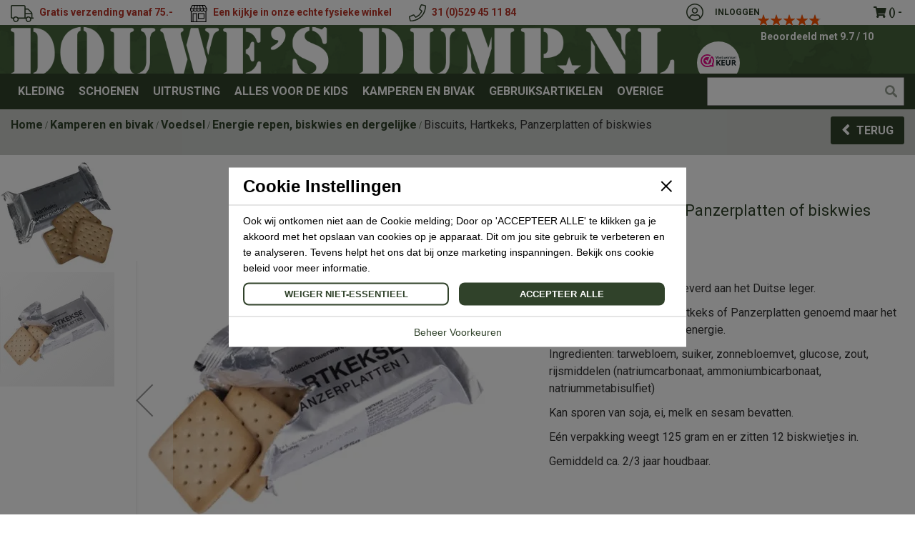

--- FILE ---
content_type: text/html; charset=UTF-8
request_url: https://douwesdump.nl/biscuits-hartkeks-panzerplatten-of-biskwies.html
body_size: 37709
content:
<!doctype html>
<html lang="nl">
    <head prefix="og: http://ogp.me/ns# fb: http://ogp.me/ns/fb# product: http://ogp.me/ns/product#">
        <script>
    var LOCALE = 'nl\u002DNL';
    var BASE_URL = 'https\u003A\u002F\u002Fdouwesdump.nl\u002F';
    var require = {
        'baseUrl': 'https\u003A\u002F\u002Fdouwesdump.nl\u002Fstatic\u002Fversion1745319695\u002Ffrontend\u002FDouwesdump\u002Fdesktop\u002Fnl_NL'
    };</script>        <meta charset="utf-8"/>
<meta name="title" content="Biscuits, Hartkeks, Panzerplatten of biskwies"/>
<meta name="robots" content="INDEX,FOLLOW"/>
<meta name="viewport" content="width=device-width, initial-scale=1"/>
<meta name="format-detection" content="telephone=no"/>
<title>Biscuits, Hartkeks, Panzerplatten of biskwies</title>
<link  rel="stylesheet" type="text/css"  media="all" href="https://douwesdump.nl/static/version1745319695/frontend/Douwesdump/desktop/nl_NL/mage/calendar.css" />
<link  rel="stylesheet" type="text/css"  media="all" href="https://douwesdump.nl/static/version1745319695/frontend/Douwesdump/desktop/nl_NL/css/styles-m.css" />
<link  rel="stylesheet" type="text/css"  media="all" href="https://douwesdump.nl/static/version1745319695/frontend/Douwesdump/desktop/nl_NL/css/font-awesome.css" />
<link  rel="stylesheet" type="text/css"  media="all" href="https://douwesdump.nl/static/version1745319695/frontend/Douwesdump/desktop/nl_NL/css/bootstrap.css" />
<link  rel="stylesheet" type="text/css"  media="all" href="https://douwesdump.nl/static/version1745319695/frontend/Douwesdump/desktop/nl_NL/jquery/uppy/dist/uppy-custom.css" />
<link  rel="stylesheet" type="text/css"  media="all" href="https://douwesdump.nl/static/version1745319695/frontend/Douwesdump/desktop/nl_NL/Mageplaza_QuickCart/css/minicart.css" />
<link  rel="stylesheet" type="text/css"  media="all" href="https://douwesdump.nl/static/version1745319695/frontend/Douwesdump/desktop/nl_NL/Magmodules_WebwinkelKeur/css/widget.css" />
<link  rel="stylesheet" type="text/css"  media="all" href="https://douwesdump.nl/static/version1745319695/frontend/Douwesdump/desktop/nl_NL/Nineyards_Fastsearch/css/fastsearch.css" />
<link  rel="stylesheet" type="text/css"  media="all" href="https://douwesdump.nl/static/version1745319695/frontend/Douwesdump/desktop/nl_NL/Nineyards_Subcategorypage/css/subcategorypage.css" />
<link  rel="stylesheet" type="text/css"  media="all" href="https://douwesdump.nl/static/version1745319695/frontend/Douwesdump/desktop/nl_NL/Nineyards_Fastsmilesearch/css/fastsmilesearch.css" />
<link  rel="stylesheet" type="text/css"  media="all" href="https://douwesdump.nl/static/version1745319695/frontend/Douwesdump/desktop/nl_NL/WeltPixel_OwlCarouselSlider/css/owl.carousel.css" />
<link  rel="stylesheet" type="text/css"  media="all" href="https://douwesdump.nl/static/version1745319695/frontend/Douwesdump/desktop/nl_NL/mage/gallery/gallery.css" />
<link  rel="stylesheet" type="text/css"  media="all" href="https://douwesdump.nl/static/version1745319695/frontend/Douwesdump/desktop/nl_NL/Mollie_Payment/css/styles.css" />
<link  rel="stylesheet" type="text/css"  media="all" href="https://douwesdump.nl/static/version1745319695/frontend/Douwesdump/desktop/nl_NL/Nineyards_CategoryBreadcrumb/css/replace_breadcrumbs.css" />
<link  rel="stylesheet" type="text/css"  media="all" href="https://douwesdump.nl/static/version1745319695/frontend/Douwesdump/desktop/nl_NL/Nineyards_Stockstatus/css/stockstatus.css" />
<link  rel="stylesheet" type="text/css"  media="all" href="https://douwesdump.nl/static/version1745319695/frontend/Douwesdump/desktop/nl_NL/Mageplaza_SocialLogin/css/style.css" />
<link  rel="stylesheet" type="text/css"  media="all" href="https://douwesdump.nl/static/version1745319695/frontend/Douwesdump/desktop/nl_NL/Mageplaza_Core/css/grid-mageplaza.css" />
<link  rel="stylesheet" type="text/css"  media="all" href="https://douwesdump.nl/static/version1745319695/frontend/Douwesdump/desktop/nl_NL/Mageplaza_Core/css/font-awesome.min.css" />
<link  rel="stylesheet" type="text/css"  media="all" href="https://douwesdump.nl/static/version1745319695/frontend/Douwesdump/desktop/nl_NL/Mageplaza_Core/css/magnific-popup.css" />
<link  rel="stylesheet" type="text/css"  media="screen and (min-width: 768px)" href="https://douwesdump.nl/static/version1745319695/frontend/Douwesdump/desktop/nl_NL/css/styles-l.css" />
<link  rel="stylesheet" type="text/css"  media="print" href="https://douwesdump.nl/static/version1745319695/frontend/Douwesdump/desktop/nl_NL/css/print.css" />
<link  rel="stylesheet" type="text/css"  media="all" href="https://stackpath.bootstrapcdn.com/font-awesome/4.7.0/css/font-awesome.min.css" />
<link  rel="stylesheet" type="text/css"  media="all" href="https://douwesdump.nl/static/version1745319695/frontend/Douwesdump/desktop/nl_NL/css/custom.css" />
<link  rel="stylesheet" type="text/css"  media="all" href="https://douwesdump.nl/static/version1745319695/frontend/Douwesdump/desktop/nl_NL/css/style.css" />
<link  rel="icon" type="image/x-icon" href="https://douwesdump.nl/static/version1745319695/frontend/Douwesdump/desktop/nl_NL/Magento_Theme/favicon.ico" />
<link  rel="shortcut icon" type="image/x-icon" href="https://douwesdump.nl/static/version1745319695/frontend/Douwesdump/desktop/nl_NL/Magento_Theme/favicon.ico" />
<script  type="text/javascript"  src="https://douwesdump.nl/static/version1745319695/frontend/Douwesdump/desktop/nl_NL/requirejs/require.js"></script>
<script  type="text/javascript"  src="https://douwesdump.nl/static/version1745319695/frontend/Douwesdump/desktop/nl_NL/mage/requirejs/mixins.js"></script>
<script  type="text/javascript"  src="https://douwesdump.nl/static/version1745319695/frontend/Douwesdump/desktop/nl_NL/requirejs-config.js"></script>
<script  type="text/javascript"  src="https://douwesdump.nl/static/version1745319695/frontend/Douwesdump/desktop/nl_NL/js/sticky.js"></script>
<script  type="text/javascript"  src="https://douwesdump.nl/static/version1745319695/frontend/Douwesdump/desktop/nl_NL/Nineyards_Minicart/js/nineyards_minicart.js"></script>
<script  type="text/javascript"  src="https://douwesdump.nl/static/version1745319695/frontend/Douwesdump/desktop/nl_NL/Nineyards_Showmoremobile/js/nineyards_showmore_items_button.js"></script>
<script  type="text/javascript"  src="https://douwesdump.nl/static/version1745319695/frontend/Douwesdump/desktop/nl_NL/Smile_ElasticsuiteTracker/js/tracking.js"></script>
<script  type="text/javascript"  src="https://douwesdump.nl/static/version1745319695/frontend/Douwesdump/desktop/nl_NL/Nineyards_CategoryBreadcrumb/js/replace_breadcrumbs.js"></script>
<link rel="preload" as="font" crossorigin="anonymous" href="https://douwesdump.nl/static/version1745319695/frontend/Douwesdump/desktop/nl_NL/fonts/opensans/light/opensans-300.woff2" />
<link rel="preload" as="font" crossorigin="anonymous" href="https://douwesdump.nl/static/version1745319695/frontend/Douwesdump/desktop/nl_NL/fonts/opensans/regular/opensans-400.woff2" />
<link rel="preload" as="font" crossorigin="anonymous" href="https://douwesdump.nl/static/version1745319695/frontend/Douwesdump/desktop/nl_NL/fonts/opensans/semibold/opensans-600.woff2" />
<link rel="preload" as="font" crossorigin="anonymous" href="https://douwesdump.nl/static/version1745319695/frontend/Douwesdump/desktop/nl_NL/fonts/opensans/bold/opensans-700.woff2" />
<link rel="preload" as="font" crossorigin="anonymous" href="https://douwesdump.nl/static/version1745319695/frontend/Douwesdump/desktop/nl_NL/fonts/Luma-Icons.woff2" />
<link  rel="canonical" href="https://douwesdump.nl/biscuits-hartkeks-panzerplatten-of-biskwies.html" />
<!-- Google Tag Manager -->
<script>(function(w,d,s,l,i){w[l]=w[l]||[];w[l].push({'gtm.start':
new Date().getTime(),event:'gtm.js'});var f=d.getElementsByTagName(s)[0],
j=d.createElement(s),dl=l!='dataLayer'?'&l='+l:'';j.defer=true;j.src=
'https://www.googletagmanager.com/gtm.js?id='+i+dl;f.parentNode.insertBefore(j,f);
})(window,document,'script','dataLayer','GTM-JD746MB');</script>
<!-- End Google Tag Manager -->
<meta name="google-site-verification" content="grH3MZ8Tx4XkeTIhLSfdHSgx-qMAdHp2IAcbMy0xvbA" />
<style>
.row.outer {
  margin-left: -15px;
  margin-right: -15px;
}
.spacer-section {
  height: 100px;
}
.mt0 {
  margin-top: 0 !important;
}
.imgresponsive {
  display: block;
  width: 100%;
  height: auto;
}
.ddbutton {
display: inline-block;
padding: 0 24px;
line-height: 48px;
font-weight: bold;
text-transform: uppercase;
color: #000 !Important;
background-color: #fff;
}
.ddbutton:hover {
opacity: 0.6;
}
.ddgridcontent {
min-height: 150px;
}
.products.products-related .product-item-info.related-available .product.details.product-item-details,
.products.products-related .product-item-info.related-available .product-hover {
	pointer-events: none;
}
</style>            <script type="text/x-magento-init">
        {
            "*": {
                "Magento_PageCache/js/form-key-provider": {
                    "isPaginationCacheEnabled":
                        0                }
            }
        }
    </script>
<script type="text&#x2F;javascript" src="https&#x3A;&#x2F;&#x2F;chimpstatic.com&#x2F;mcjs-connected&#x2F;js&#x2F;users&#x2F;d084e6d4a0ffa0e2a89f0e9ec&#x2F;c21900a9d51c7a3db2cec6c4f.js" defer="defer">
</script><style>
    #social-login-popup .social-login-title {
        background-color: #6e716e    }

    #social-login-popup .social-login #bnt-social-login-authentication,
    #social-login-popup .forgot .primary button,
    #social-login-popup .create .primary button,
    #social-login-popup .fake-email .primary button {
        background-color: #6e716e;
        border: #6e716e    }

    .block.social-login-authentication-channel.account-social-login .block-content {
        text-align: center;
    }

    
                    #bnt-social-login-fake-email {
                    background-color: grey !important;
                    border: grey !important;
                    }

                    #request-popup .social-login-title {
                    background-color: grey !important;
                    }
                
    /* Compatible ETheme_YOURstore*/
    div#centerColumn .column.main .block.social-login-authentication-channel.account-social-login {
        max-width: 900px !important;
        margin: 0 auto !important;
    }

    div#centerColumn .column.main .block.social-login-authentication-channel.account-social-login .block-content {
        text-align: center;
    }

    @media (max-width: 1024px) {
        div#centerColumn .column.main .block.social-login-authentication-channel.account-social-login .block-content {
            padding: 0 15px;
        }
    }
</style>

<script type = "text/x-magento-init">
    {
        "*": {
            "Nineyards_Settings/js/settings": {
                "settings"   : {"environment":"development","codeName":"Douwes","device":"desktop","modules":{"Nineyards_Helpers":[],"Nineyards_Productdiscount":[]}},
                "environment": "development",
                "codeName"   : "Douwes",
                "device"     : "desktop"
            }
        }
    }
</script>        <script src="//platform-api.sharethis.com/js/sharethis.js?ver=1.5.7#property=65f2a93f1a23d00019c3dac4"></script>
        <link rel="preconnect" href="https://fonts.googleapis.com">
                        <link rel="preconnect" href="https://fonts.gstatic.com" crossorigin="anonymous">
                        <link href="https://fonts.googleapis.com/css2?family=Roboto:wght@300;400;700;900&display=swap" rel="stylesheet">
<meta property="og:type" content="product" />
<meta property="og:title"
      content="Biscuits,&#x20;Hartkeks,&#x20;Panzerplatten&#x20;of&#x20;biskwies" />
<meta property="og:image"
      content="https://douwesdump.nl/media/catalog/product/4/0/4046872386060.jpg?width=265&amp;height=265&amp;store=default&amp;image-type=image" />
<meta property="og:description"
      content="Bundes&#x20;Wehr&#x20;rantsoen,&#x20;geleverd&#x20;aan&#x20;het&#x20;Duitse&#x20;leger.&#x0D;&#x0A;Door&#x20;onze&#x20;Oosterburen&#x20;Hartkeks&#x20;of&#x20;Panzerplatten&#x20;genoemd&#x20;maar&#x20;het&#x20;zijn&#x20;bruine&#x20;biscuits&#x20;vol&#x20;met&#x20;energie.&#x0D;&#x0A;Ingredienten&#x3A;&#x20;tarwebloem,&#x20;suiker,&#x20;zonnebloemvet,&#x20;glucose,&#x20;zout,&#x20;rijsmiddelen&#x20;&#x28;natriumcarbonaat,&#x20;ammoniumbicarbonaat,&#x20;natriummetabisulfiet&#x29;&#x0D;&#x0A;Kan&#x20;sporen&#x20;van&#x20;soja,&#x20;ei,&#x20;melk&#x20;en&#x20;sesam&#x20;bevatten.&#x0D;&#x0A;E&#xE9;n&#x20;verpakking&#x20;weegt&#x20;125&#x20;gram&#x20;en&#x20;er&#x20;zitten&#x20;12&#x20;biskwietjes&#x20;in.&#x0D;&#x0A;Gemiddeld&#x20;ca.&#x20;2&#x2F;3&#x20;jaar&#x20;houdbaar.&#x0D;&#x0A;&#xA0;" />
<meta property="og:url" content="https://douwesdump.nl/biscuits-hartkeks-panzerplatten-of-biskwies.html" />
    <meta property="product:price:amount" content="3.95"/>
    <meta property="product:price:currency"
      content="EUR"/>
    </head>
    <body data-container="body"
          data-mage-init='{"loaderAjax": {}, "loader": { "icon": "https://douwesdump.nl/static/version1745319695/frontend/Douwesdump/desktop/nl_NL/images/loader-2.gif"}}'
        id="html-body" itemtype="http://schema.org/Product" itemscope="itemscope" class="catalog-product-view product-biscuits-hartkeks-panzerplatten-of-biskwies page-layout-1column">
        
<script type="text/x-magento-init">
    {
        "*": {
            "Magento_PageBuilder/js/widget-initializer": {
                "config": {"[data-content-type=\"slider\"][data-appearance=\"default\"]":{"Magento_PageBuilder\/js\/content-type\/slider\/appearance\/default\/widget":false},"[data-content-type=\"map\"]":{"Magento_PageBuilder\/js\/content-type\/map\/appearance\/default\/widget":false},"[data-content-type=\"row\"]":{"Magento_PageBuilder\/js\/content-type\/row\/appearance\/default\/widget":false},"[data-content-type=\"tabs\"]":{"Magento_PageBuilder\/js\/content-type\/tabs\/appearance\/default\/widget":false},"[data-content-type=\"slide\"]":{"Magento_PageBuilder\/js\/content-type\/slide\/appearance\/default\/widget":{"buttonSelector":".pagebuilder-slide-button","showOverlay":"hover","dataRole":"slide"}},"[data-content-type=\"banner\"]":{"Magento_PageBuilder\/js\/content-type\/banner\/appearance\/default\/widget":{"buttonSelector":".pagebuilder-banner-button","showOverlay":"hover","dataRole":"banner"}},"[data-content-type=\"buttons\"]":{"Magento_PageBuilder\/js\/content-type\/buttons\/appearance\/inline\/widget":false},"[data-content-type=\"products\"][data-appearance=\"carousel\"]":{"Magento_PageBuilder\/js\/content-type\/products\/appearance\/carousel\/widget":false}},
                "breakpoints": {"desktop":{"label":"Desktop","stage":true,"default":true,"class":"desktop-switcher","icon":"Magento_PageBuilder::css\/images\/switcher\/switcher-desktop.svg","conditions":{"min-width":"1024px"},"options":{"products":{"default":{"slidesToShow":"5"}}}},"tablet":{"conditions":{"max-width":"1024px","min-width":"768px"},"options":{"products":{"default":{"slidesToShow":"4"},"continuous":{"slidesToShow":"3"}}}},"mobile":{"label":"Mobile","stage":true,"class":"mobile-switcher","icon":"Magento_PageBuilder::css\/images\/switcher\/switcher-mobile.svg","media":"only screen and (max-width: 768px)","conditions":{"max-width":"768px","min-width":"640px"},"options":{"products":{"default":{"slidesToShow":"3"}}}},"mobile-small":{"conditions":{"max-width":"640px"},"options":{"products":{"default":{"slidesToShow":"2"},"continuous":{"slidesToShow":"1"}}}}}            }
        }
    }
</script>

<div id="cookie-status">
    The store will not work correctly in the case when cookies are disabled.</div>
<script type="text&#x2F;javascript">document.querySelector("#cookie-status").style.display = "none";</script>
<script type="text/x-magento-init">
    {
        "*": {
            "cookieStatus": {}
        }
    }
</script>
<script type="text/x-magento-init">
    {
        "*": {
            "mage/cookies": {
                "expires": null,
                "path": "\u002F",
                "domain": ".douwesdump.nl",
                "secure": true,
                "lifetime": "86500"
            }
        }
    }
</script>
    <noscript>
        <div class="message global noscript">
            <div class="content">
                <p>
                    <strong>JavaScript lijkt te zijn uitgeschakeld in uw browser.</strong>
                    <span>
                        Voor de beste gebruikerservaring, zorg ervoor dat javascript ingeschakeld is voor uw browser.                    </span>
                </p>
            </div>
        </div>
    </noscript>

<script>
    window.cookiesConfig = window.cookiesConfig || {};
    window.cookiesConfig.secure = true;
</script><script>    require.config({
        map: {
            '*': {
                wysiwygAdapter: 'mage/adminhtml/wysiwyg/tiny_mce/tinymce5Adapter'
            }
        }
    });</script><script>    require.config({
        paths: {
            googleMaps: 'https\u003A\u002F\u002Fmaps.googleapis.com\u002Fmaps\u002Fapi\u002Fjs\u003Fv\u003D3.53\u0026key\u003D'
        },
        config: {
            'Magento_PageBuilder/js/utils/map': {
                style: '',
            },
            'Magento_PageBuilder/js/content-type/map/preview': {
                apiKey: '',
                apiKeyErrorMessage: 'You\u0020must\u0020provide\u0020a\u0020valid\u0020\u003Ca\u0020href\u003D\u0027https\u003A\u002F\u002Fdouwesdump.nl\u002Fadminhtml\u002Fsystem_config\u002Fedit\u002Fsection\u002Fcms\u002F\u0023cms_pagebuilder\u0027\u0020target\u003D\u0027_blank\u0027\u003EGoogle\u0020Maps\u0020API\u0020key\u003C\u002Fa\u003E\u0020to\u0020use\u0020a\u0020map.'
            },
            'Magento_PageBuilder/js/form/element/map': {
                apiKey: '',
                apiKeyErrorMessage: 'You\u0020must\u0020provide\u0020a\u0020valid\u0020\u003Ca\u0020href\u003D\u0027https\u003A\u002F\u002Fdouwesdump.nl\u002Fadminhtml\u002Fsystem_config\u002Fedit\u002Fsection\u002Fcms\u002F\u0023cms_pagebuilder\u0027\u0020target\u003D\u0027_blank\u0027\u003EGoogle\u0020Maps\u0020API\u0020key\u003C\u002Fa\u003E\u0020to\u0020use\u0020a\u0020map.'
            },
        }
    });</script><script>
    require.config({
        shim: {
            'Magento_PageBuilder/js/utils/map': {
                deps: ['googleMaps']
            }
        }
    });</script>
<script type="text/javascript">

require([
    'jquery'
],
function ($) {

    window.dataLayer = window.dataLayer || [];

    $(document).ready(function() {

        var items = [];
        var value = null;
        var event = 'view_item';
        switch (event) {
            case "view_search_results":
                $(".product-item").each(function() {
                    item = {item_name: $(this).find(".product-item-name .product-item-link").html().trim(), price: $(this).find(".price-wrapper .price").html().replace(/[^0-9\.,]*/, "").replace(".", "").replace(",", ".")};
                    items.push(item);
                });

                break;
            case "catalog_category_view":
            case "view_item_list":
                $(".product-item").each(function() {                    
                    item = {item_name: $(this).find(".product-item-name .product-item-link").html().trim(), price: $(this).find(".price-wrapper .price").html().replace(/[^0-9\.,]*/, "").replace(".", "").replace(",", ".")};
                    items.push(item);
                });

                break;
            case "catalog_product_view":
            case "view_item":
                items = {item_id:$('#product_addtocart_form').attr("data-product-sku"), item_name: $("[itemprop='name']").html(), price: $("[itemprop='price']").attr('content')};
                value = $("[itemprop='price']").attr('content');
                break;

        }

        $(".box-tocart .tocart").click(function() {

            id = $('#product_addtocart_form').attr("data-product-sku");
            name = $("[itemprop='name']").html();
            quantity = $(".box-tocart #qty").val();
            price = $("[itemprop='price']").attr('content');
         
            window.dataLayer.push({
                event: 'add_to_cart',             
                ecommerce: {                  
                    items: [
                        {
                        item_id: id,
                        item_name: name,
                        quantity: quantity,
                        price: price
                        }
                    ]
                }
            });            
           
        });

        // $(".simplequote-product-modal-init").click(function() {

        //     id = $(this).attr("data-id");
        //     name = $(this).attr("data-name");
        //     price = $(this).attr("data-price");

        //     window.dataLayer.push({
        //         event: 'request_quotation_pdp',
        //         ecommerce: {
        //             items: [
        //                 {
        //                 item_id: id,
        //                 item_name: name,
        //                 price: price
        //                 }
        //             ]
        //         }
        //     });
        // });

        // $(".opensavequote-popup").click(function() {

        //     id = $(this).attr("data-id");
        //     name = $(this).attr("data-name");
        //     price = $(this).attr("data-price");

        //     $(".item-info").each(function() {
        //         item = {"item_name": $(this).find(".product-item-name a").html(), "price": $(this).find(".price-excluding-tax .price").html().replace(/[^0-9\.,]*/, "").replace(".", "").replace(",", ".")};
        //         items.push(item);
        //     });

        //     window.dataLayer.push({
        //         event: 'request_quotation_cart',
        //         ecommerce: {
        //             items: items
        //         }
        //     });
        // });

        $(".contact .submit").click(function() {

            window.dataLayer.push({
                event: 'contactform_submit',
                items: []
            });
        });


        if (event != '') { 
            window.dataLayer.push({
                event: 'view_item',
                ecommerce: {
                    items: items
                }
            });
        }

    });
});
</script>
<div class="page-wrapper"><header class="page-header"><div class="header"><div class="container p0"><div class="row"><div class="col-md-9 col-sm-8 top uspdouwes"><ul>
<li><img src="https://douwesdump.nl/media/wysiwyg/vrachwagen_clock.png" alt=""><span style="background-color: #ffffff;"><a style="background-color: #ffffff;" href="/levertijden"><span style="color: #ba372a;"><span style="font-size: 14px;">Voor 16:30 besteld dezelfde dag verzonden</span></span></a></span></li>
<li><img src="https://douwesdump.nl/media/wysiwyg/vrachtwagen.png" alt=""><span style="color: #ba372a; font-size: 14px;">Gratis verzending vanaf 75.-</span></li>
<li><a href="https://douwesdump.nl/360-graden" target="_blank" rel="noopener"><img style="width: 24px; height: 24px;" src="https://douwesdump.nl/media/wysiwyg/bricks.png" alt=""><span style="background-color: #e03e2d; font-size: 14px;"><span style="background-color: #ffffff; color: #ba372a;">Een kijkje in onze echte fysieke winkel</span></span></a></li>
<li><span style="font-size: 16px;"><img src="https://douwesdump.nl/media/wysiwyg/phone.png" alt=""><a href="tel:+31529451184"><span style="background-color: #ba372a;"><span style="background-color: #ffffff; color: #ba372a;"><span style="font-size: 14px;">31 (0)529 45 11 84</span></span></span></a></span></li>
</ul>
<!-- @BLOCK@_30 --></div><div class="col-md-3 col-sm-4 user-links"><div class="topline_header">
<div data-block="minicart" class="minicart-wrapper">
    <a class="action showcart" href="https://douwesdump.nl/checkout/cart/"
       data-bind="scope: 'minicart_content'">
        <span class="text">Mijn winkelwagen</span>
        <span class="counter qty empty"
              data-bind="css: { empty: !!getCartParam('summary_count') == false }, blockLoader: isLoading">
            <span class="counter-number"><!-- ko text: getCartParam('summary_count') --><!-- /ko --></span>
            <span class="counter-label">
            <!-- ko if: getCartParam('summary_count') -->
                <!-- ko text: getCartParam('summary_count') --><!-- /ko -->
                <!-- ko i18n: 'items' --><!-- /ko -->
                <!-- /ko -->
            </span>

        </span>
        <!-- ko if: getCartParam('subtotal') -->
            <span class="total-price subtotal" data-bind="html: getCartParam('subtotal')"></span>
        <!-- /ko -->

    </a>
            <div class="block block-minicart"
             data-role="dropdownDialog"
             data-mage-init='{"dropdownDialog":{
                "appendTo":"[data-block=minicart]",
                "triggerTarget":".showcart",
                "timeout": "2000",
                "closeOnMouseLeave": false,
                "closeOnEscape": true,
                "triggerClass":"active",
                "parentClass":"active",
                "buttons":[]}}'>
            <div id="minicart-content-wrapper" data-bind="scope: 'minicart_content'">
                <!-- ko template: getTemplate() --><!-- /ko -->
            </div>
                    </div>
        <script>
        window.checkout = {"shoppingCartUrl":"https:\/\/douwesdump.nl\/checkout\/cart\/","checkoutUrl":"https:\/\/douwesdump.nl\/onestepcheckout\/","updateItemQtyUrl":"https:\/\/douwesdump.nl\/checkout\/sidebar\/updateItemQty\/","removeItemUrl":"https:\/\/douwesdump.nl\/checkout\/sidebar\/removeItem\/","imageTemplate":"Magento_Catalog\/product\/image_with_borders","baseUrl":"https:\/\/douwesdump.nl\/","minicartMaxItemsVisible":5,"websiteId":"1","maxItemsToDisplay":10,"storeId":"1","storeGroupId":"1","customerLoginUrl":"https:\/\/douwesdump.nl\/customer\/account\/login\/referer\/aHR0cHM6Ly9kb3V3ZXNkdW1wLm5sL2Jpc2N1aXRzLWhhcnRrZWtzLXBhbnplcnBsYXR0ZW4tb2YtYmlza3dpZXMuaHRtbA~~\/","isRedirectRequired":false,"autocomplete":"off","captcha":{"user_login":{"isCaseSensitive":false,"imageHeight":50,"imageSrc":"","refreshUrl":"https:\/\/douwesdump.nl\/captcha\/refresh\/","isRequired":false,"timestamp":1764424478}}};
    </script>
    <script type="text/x-magento-init">
    {
        "[data-block='minicart']": {
            "Magento_Ui/js/core/app": {"components":{"minicart_content":{"children":{"subtotal.container":{"children":{"subtotal":{"children":{"subtotal.totals":{"config":{"display_cart_subtotal_incl_tax":1,"display_cart_subtotal_excl_tax":0,"template":"Magento_Tax\/checkout\/minicart\/subtotal\/totals"},"children":{"subtotal.totals.msrp":{"component":"Magento_Msrp\/js\/view\/checkout\/minicart\/subtotal\/totals","config":{"displayArea":"minicart-subtotal-hidden","template":"Magento_Msrp\/checkout\/minicart\/subtotal\/totals"}}},"component":"Magento_Tax\/js\/view\/checkout\/minicart\/subtotal\/totals"}},"component":"uiComponent","config":{"template":"Magento_Checkout\/minicart\/subtotal"}},"shipping":{"component":"uiComponent","config":{"template":"Nineyards_Minicart\/minicart\/shipping"},"children":{"subtotal.totals":{"component":"Magento_Checkout\/js\/view\/checkout\/minicart\/subtotal\/totals","config":{"template":"Nineyards_Minicart\/minicart\/shipping\/totals"}}}}},"component":"uiComponent","config":{"displayArea":"subtotalContainer"}},"item.renderer":{"component":"uiComponent","config":{"displayArea":"defaultRenderer","template":"Nineyards_Minicart\/minicart\/item\/default"},"children":{"item.image":{"component":"Magento_Catalog\/js\/view\/image","config":{"template":"Magento_Catalog\/product\/image","displayArea":"itemImage"}},"checkout.cart.item.price.sidebar":{"component":"uiComponent","config":{"template":"Magento_Checkout\/minicart\/item\/price","displayArea":"priceSidebar"}}}},"extra_info":{"component":"uiComponent","config":{"displayArea":"extraInfo"}},"promotion":{"component":"uiComponent","config":{"displayArea":"promotion"}}},"config":{"itemRenderer":{"default":"defaultRenderer","simple":"defaultRenderer","virtual":"defaultRenderer"},"template":"Magento_Checkout\/minicart\/content"},"component":"Nineyards_Minicart\/js\/view\/minicart"}},"types":[]}        },
        "*": {
            "Magento_Ui/js/block-loader": "https://douwesdump.nl/static/version1745319695/frontend/Douwesdump/desktop/nl_NL/images/loader-1.gif"
        }
    }
    </script>
</div>


</div><div class="login_link"><li><a href="https://douwesdump.nl/customer/account/" id="id5hPLk9MF" >Account</a></li><li><a href="https://douwesdump.nl/customer/account/create/" id="idGxBvNv0q" >Account aanmaken</a></li><li class="link authorization-link" data-label="of">
    <a href="https://douwesdump.nl/customer/account/login/referer/aHR0cHM6Ly9kb3V3ZXNkdW1wLm5sL2Jpc2N1aXRzLWhhcnRrZWtzLXBhbnplcnBsYXR0ZW4tb2YtYmlza3dpZXMuaHRtbA~~/"
       href="https://douwesdump.nl/customer/account/login/"       >
        Inloggen    </a>
</li>
</div></div></div></div></div><div class="header-main"><div class="container p0"><div class="row">
<style>
    .main-footer {
        background: url('https://douwesdump.nl/media/wysiwyg/footerbg_2x.png');
        background-repeat: no-repeat;
        background-size: cover;
    }
    .buttons .action.primary::after {
        background: url('https://douwesdump.nl/media/wysiwyg/star.png');
    }
    .header-main {
        background: url('https://douwesdump.nl/media/wysiwyg/patroon_header.png');
        background-repeat: no-repeat;
        background-size: cover;
    }
    .login_link li.authorization-link a::before {
        background: url('https://douwesdump.nl/media/wysiwyg/user.png');
    }
    .block-margin {
        background: url('https://douwesdump.nl/media/wysiwyg/footerbg_2x.png');
        background-repeat: no-repeat;
        background-size: cover;
    }
    .product-category-section {
        background: url('https://douwesdump.nl/media/wysiwyg/footerbg_2x.png');
        background-repeat: no-repeat;
        background-size: cover;
    }
    .new-product-section {
        background: url('https://douwesdump.nl/media/wysiwyg/footerbg_2x.png');
        background-repeat: no-repeat;
        background-size: cover;
    }
    .page-layout-checkout header.page-header {
        margin: 0;
        padding: 0;
        background: url('https://douwesdump.nl/media/wysiwyg/patroon_header.png');
        background-repeat: no-repeat;
        background-size: cover;
    }
    .toolbar select {
        background:  url('https://douwesdump.nl/media//wysiwyg/Triangle_Copy_2.png') no-repeat 92% 53% !important;
        background-size: 10px !important;
}

</style>
<div class="col-md-9 col-sm-6 d-flex">
<span data-action="toggle-nav" class="action nav-toggle"><span>Toggle Nav</span></span>
    <a class="site-logo" href="https://douwesdump.nl/" title="">
        <img src="https://douwesdump.nl/media/logo/websites/1/Logo_2x.png"
             title=""
             alt=""
                                  />
    </a>
</div>
<div class="col-md-3 col-sm-6">
	<a class="webwinkel-header" href="https://www.webwinkelkeur.nl/leden/Douwes-Dumpnl_10364.html" target="_blank">
		<div class="webwinkel-image">
	    	<img src="https://douwesdump.nl/static/version1745319695/frontend/Douwesdump/desktop/nl_NL/images/keur.png" width="174" height="66" />
	    </div>
	    <div class="text-webwinkel">
			<div class="webwinkelkeur-small-widget">
                        <div class="webwinkelkeur-small-score default">
                <div class="rating-summary">
                    <div class="rating-result">
                  		<span style="width: 97%;"></span>
                    </div>
                </div>
                <p>
                    Beoordeeld met 9.7 / 10 <a href="https://www.webwinkelkeur.nl/webshop/Douwe-s-Dump-nl_10364" class="webwinkelkeurPopup" title="Webshop Trustmark" target="_blank"><span class="brandicon"></span> 7771 Beoordelingen</a>                </p>
            </div>
            </div>
			
	        <!-- <p>Klik hier om te lezen wat anderen van ons vinden!</p> -->
	    </div>
	</a>
</div></div></div><div class="header_right">    <div class="sections nav-sections">
                <div class="section-items nav-sections-items"
             data-mage-init='{"tabs":{"openedState":"active"}}'>
                                            <div class="section-item-title nav-sections-item-title"
                     data-role="collapsible">
                    <a class="nav-sections-item-switch"
                       data-toggle="switch" href="#store.menu">
                        Menu                    </a>
                </div>
                <div class="section-item-content nav-sections-item-content"
                     id="store.menu"
                     data-role="content">
                    <div class="block block-search">
    <div class="block block-title"><strong>Zoek</strong></div>
    <div class="block block-content">
        <form class="form minisearch" id="search_mini_form" action="https://douwesdump.nl/catalogsearch/result/" method="get">
            <div class="field search">
                <label class="label" for="search" data-role="minisearch-label">
                    <span>Zoek</span>
                </label>
                <div class="control">
                    <input id="search"
                           data-mage-init='{"quickSearch":{
                                "formSelector":"#search_mini_form",
                                "url":"https://douwesdump.nl/search/ajax/suggest/",
                                "destinationSelector":"#search_autocomplete"}
                           }'
                           type="text"
                           name="q"
                           value=""
                           placeholder=""
                           class="input-text"
                           maxlength="128"
                           role="combobox"
                           aria-haspopup="false"
                           aria-autocomplete="both"
                           autocomplete="off"/>
                    <div id="search_autocomplete" class="search-autocomplete"></div>
                                    </div>
            </div>
            <div class="actions">
                <button type="submit"
                        title="Zoek"
                        class="action search">
                    <span>Zoek</span>
                </button>
            </div>
        </form>
    </div>
</div>

<style>
.add_block_imort{
	display: block !important;
}
.remove_block_imort{
	display: none !important;
}
</style>

<nav class="navigation" data-action="navigation">
    <ul data-mage-init='{"menu":{"delay":100,"responsive":true, "expanded":true, "position":{"my":"left top","at":"left bottom"}}}'>
        <li  class="level0 nav-1 category-item first level-top parent"><a href="https://douwesdump.nl/kleding.html"  class="level-top" ><span>Kleding</span></a><ul class="level0 submenu"><li  class="level1 nav-1-1 category-item first parent"><a href="https://douwesdump.nl/kleding/lange-broeken.html" ><span>Lange broeken</span></a><ul class="level1 submenu"><li  class="level2 nav-1-1-1 category-item first"><a href="https://douwesdump.nl/kleding/lange-broeken/combatbroek.html" ><span>Combatbroek</span></a></li><li  class="level2 nav-1-1-2 category-item"><a href="https://douwesdump.nl/kleding/lange-broeken/gevechtsbroek-model-nederlandse-leger.html" ><span>Gevechtsbroek model Nederlandse leger</span></a></li><li  class="level2 nav-1-1-3 category-item"><a href="https://douwesdump.nl/kleding/lange-broeken/bdu-broek-polyester-katoen.html" ><span>BDU broek polyester / katoen</span></a></li><li  class="level2 nav-1-1-4 category-item"><a href="https://douwesdump.nl/kleding/lange-broeken/acu-broeken.html" ><span>ACU broeken</span></a></li><li  class="level2 nav-1-1-5 category-item"><a href="https://douwesdump.nl/kleding/lange-broeken/airsoft-broeken.html" ><span>Airsoft broeken</span></a></li><li  class="level2 nav-1-1-6 category-item parent"><a href="https://douwesdump.nl/kleding/lange-broeken/vintage-trendy-katoenen-broeken.html" ><span>Vintage trendy katoenen broeken</span></a><ul class="level2 submenu"><li  class="level3 nav-1-1-6-1 category-item first"><a href="https://douwesdump.nl/kleding/lange-broeken/vintage-trendy-katoenen-broeken/tyrone-bdu.html" ><span>Tyrone BDU</span></a></li><li  class="level3 nav-1-1-6-2 category-item"><a href="https://douwesdump.nl/kleding/lange-broeken/vintage-trendy-katoenen-broeken/bruce-bdu.html" ><span>Bruce BDU</span></a></li><li  class="level3 nav-1-1-6-3 category-item"><a href="https://douwesdump.nl/kleding/lange-broeken/vintage-trendy-katoenen-broeken/m65-miller-dun-en-heavy-dik.html" ><span>M65 Miller (dun) en Heavy (dik)</span></a></li><li  class="level3 nav-1-1-6-4 category-item"><a href="https://douwesdump.nl/kleding/lange-broeken/vintage-trendy-katoenen-broeken/reef.html" ><span>Reef</span></a></li><li  class="level3 nav-1-1-6-5 category-item"><a href="https://douwesdump.nl/kleding/lange-broeken/vintage-trendy-katoenen-broeken/reydon-bdu.html" ><span>Reydon BDU</span></a></li><li  class="level3 nav-1-1-6-6 category-item"><a href="https://douwesdump.nl/kleding/lange-broeken/vintage-trendy-katoenen-broeken/rico.html" ><span>Rico</span></a></li><li  class="level3 nav-1-1-6-7 category-item last"><a href="https://douwesdump.nl/kleding/lange-broeken/vintage-trendy-katoenen-broeken/cooper.html" ><span>Cooper</span></a></li></ul></li><li  class="level2 nav-1-1-7 category-item"><a href="https://douwesdump.nl/kleding/lange-broeken/outdoor-en-wandel-broeken.html" ><span>Outdoor en wandel broeken</span></a></li><li  class="level2 nav-1-1-8 category-item"><a href="https://douwesdump.nl/kleding/lange-broeken/outdoor-en-jagers-broeken.html" ><span>Jagers broeken</span></a></li><li  class="level2 nav-1-1-9 category-item"><a href="https://douwesdump.nl/kleding/lange-broeken/werkbroeken.html" ><span>Werkbroeken</span></a></li><li  class="level2 nav-1-1-10 category-item last"><a href="https://douwesdump.nl/kleding/lange-broeken/security-broek.html" ><span>Security broek</span></a></li></ul></li><li  class="level1 nav-1-2 category-item parent"><a href="https://douwesdump.nl/kleding/afritsbroeken.html" ><span>Afritsbroeken</span></a><ul class="level1 submenu"><li  class="level2 nav-1-2-1 category-item first"><a href="https://douwesdump.nl/kleding/afritsbroeken/combatbroek-afrits.html" ><span>Combatbroek afrits</span></a></li><li  class="level2 nav-1-2-2 category-item"><a href="https://douwesdump.nl/kleding/afritsbroeken/afritsbroek-performance.html" ><span>Afritsbroek Performance</span></a></li><li  class="level2 nav-1-2-3 category-item"><a href="https://douwesdump.nl/kleding/afritsbroeken/afrits-broek-t-c-sherwood.html" ><span>Afrits broek T/C Sherwood</span></a></li><li  class="level2 nav-1-2-4 category-item"><a href="https://douwesdump.nl/kleding/afritsbroeken/afritsbroek-t-c-cargo.html" ><span>Afritsbroek T/C Cargo</span></a></li><li  class="level2 nav-1-2-5 category-item last"><a href="https://douwesdump.nl/kleding/afritsbroeken/afrits-broeken-life-line-24-95.html" ><span>Afrits broeken Life Line 24,95</span></a></li></ul></li><li  class="level1 nav-1-3 category-item"><a href="https://douwesdump.nl/kleding/dames-broeken.html" ><span>Dames broeken</span></a></li><li  class="level1 nav-1-4 category-item parent"><a href="https://douwesdump.nl/kleding/aanbieding-broeken-life-line.html" ><span>AANBIEDING broeken Life Line</span></a><ul class="level1 submenu"><li  class="level2 nav-1-4-1 category-item first"><a href="https://douwesdump.nl/kleding/aanbieding-broeken-life-line/heren-broeken.html" ><span>Heren broeken</span></a></li><li  class="level2 nav-1-4-2 category-item last"><a href="https://douwesdump.nl/kleding/aanbieding-broeken-life-line/dames-broeken.html" ><span>Dames broeken</span></a></li></ul></li><li  class="level1 nav-1-5 category-item parent"><a href="https://douwesdump.nl/kleding/korte-broeken.html" ><span>Korte broeken</span></a><ul class="level1 submenu"><li  class="level2 nav-1-5-1 category-item first"><a href="https://douwesdump.nl/kleding/korte-broeken/combat-polyester-katoen.html" ><span>Combat polyester-katoen</span></a></li><li  class="level2 nav-1-5-2 category-item"><a href="https://douwesdump.nl/kleding/korte-broeken/terrance.html" ><span>Terrance</span></a></li><li  class="level2 nav-1-5-3 category-item"><a href="https://douwesdump.nl/kleding/korte-broeken/gandor.html" ><span>Gandor</span></a></li><li  class="level2 nav-1-5-4 category-item"><a href="https://douwesdump.nl/kleding/korte-broeken/rowing.html" ><span>Rowing</span></a></li><li  class="level2 nav-1-5-5 category-item"><a href="https://douwesdump.nl/kleding/korte-broeken/worker.html" ><span>Worker</span></a></li><li  class="level2 nav-1-5-6 category-item"><a href="https://douwesdump.nl/kleding/korte-broeken/bdu-broek-master.html" ><span>BDU short Master</span></a></li><li  class="level2 nav-1-5-7 category-item"><a href="https://douwesdump.nl/kleding/korte-broeken/cargo-short.html" ><span>Cargo Short</span></a></li><li  class="level2 nav-1-5-8 category-item"><a href="https://douwesdump.nl/kleding/korte-broeken/capri-broeken.html" ><span>Capri broeken</span></a></li><li  class="level2 nav-1-5-9 category-item"><a href="https://douwesdump.nl/kleding/korte-broeken/jogging.html" ><span>Jogging</span></a></li><li  class="level2 nav-1-5-10 category-item last"><a href="https://douwesdump.nl/kleding/korte-broeken/outdoor-korte-broeken.html" ><span>Outdoor korte broeken</span></a></li></ul></li><li  class="level1 nav-1-6 category-item"><a href="https://douwesdump.nl/kleding/hempies.html" ><span>Hempies en Singlets</span></a></li><li  class="level1 nav-1-7 category-item parent"><a href="https://douwesdump.nl/kleding/t-shirts.html" ><span>T-Shirts en Polo&#039;s</span></a><ul class="level1 submenu"><li  class="level2 nav-1-7-1 category-item first"><a href="https://douwesdump.nl/kleding/t-shirts/effen-t-shirts.html" ><span>Effen T-shirts</span></a></li><li  class="level2 nav-1-7-2 category-item"><a href="https://douwesdump.nl/kleding/t-shirts/t-shirts-diverse-camoflages.html" ><span>T-shirts diverse camoflages</span></a></li><li  class="level2 nav-1-7-3 category-item"><a href="https://douwesdump.nl/kleding/t-shirts/t-shirt-met-div-prints.html" ><span>T-shirts met div. prints</span></a></li><li  class="level2 nav-1-7-4 category-item"><a href="https://douwesdump.nl/kleding/t-shirts/polo-shirts.html" ><span>Polo shirts</span></a></li><li  class="level2 nav-1-7-5 category-item"><a href="https://douwesdump.nl/kleding/t-shirts/t-shirts-en-polo-s-lange-mouw.html" ><span>T-shirts en Polo&#039;s lange mouw</span></a></li><li  class="level2 nav-1-7-6 category-item last"><a href="https://douwesdump.nl/kleding/t-shirts/t-shirts-en-polo-s-beveiliging.html" ><span>T-shirts en polo&#039;s Beveiliging</span></a></li></ul></li><li  class="level1 nav-1-8 category-item"><a href="https://douwesdump.nl/kleding/combat-bloezen.html" ><span>Combat Bloezen</span></a></li><li  class="level1 nav-1-9 category-item"><a href="https://douwesdump.nl/kleding/ubac-s.html" ><span>UBAC&#039;S</span></a></li><li  class="level1 nav-1-10 category-item parent"><a href="https://douwesdump.nl/kleding/truien.html" ><span>Truien</span></a><ul class="level1 submenu"><li  class="level2 nav-1-10-1 category-item first"><a href="https://douwesdump.nl/kleding/truien/schippers-trui-100-acryl.html" ><span>Schippers trui 100% acryl</span></a></li><li  class="level2 nav-1-10-2 category-item"><a href="https://douwesdump.nl/kleding/truien/schipperstrui-met-borstzak.html" ><span>Schipperstrui met borstzak</span></a></li><li  class="level2 nav-1-10-3 category-item"><a href="https://douwesdump.nl/kleding/truien/schipperstruien-30-wol-70-acryl.html" ><span>Schipperstruien 30% wol, 70% acryl</span></a></li><li  class="level2 nav-1-10-4 category-item"><a href="https://douwesdump.nl/kleding/truien/schipperstrui-50-50-wol-acryl.html" ><span>Schipperstrui 50-50 wol-acryl</span></a></li><li  class="level2 nav-1-10-5 category-item"><a href="https://douwesdump.nl/kleding/truien/schipperstrui-100-wol.html" ><span>Schipperstrui 100% wol</span></a></li><li  class="level2 nav-1-10-6 category-item"><a href="https://douwesdump.nl/kleding/truien/commando-trui-80-20.html" ><span>Commando trui 80-20 wol - acryl</span></a></li><li  class="level2 nav-1-10-7 category-item"><a href="https://douwesdump.nl/kleding/truien/commando-truien-100-acryl.html" ><span>Commando truien 100 % acryl</span></a></li><li  class="level2 nav-1-10-8 category-item"><a href="https://douwesdump.nl/kleding/truien/commando-truien-50-50-wol-acryl.html" ><span>Commando truien 50-50 wol-acryl</span></a></li><li  class="level2 nav-1-10-9 category-item"><a href="https://douwesdump.nl/kleding/truien/commando-trui-100-wol.html" ><span>Commando trui 100 % wol</span></a></li><li  class="level2 nav-1-10-10 category-item"><a href="https://douwesdump.nl/kleding/truien/v-hals-truien.html" ><span>V-hals truien</span></a></li><li  class="level2 nav-1-10-11 category-item"><a href="https://douwesdump.nl/kleding/truien/overige-truien.html" ><span>Overige truien</span></a></li><li  class="level2 nav-1-10-12 category-item last"><a href="https://douwesdump.nl/kleding/truien/noorse-trui-kol.html" ><span>Noorse trui/kol</span></a></li></ul></li><li  class="level1 nav-1-11 category-item parent"><a href="https://douwesdump.nl/kleding/bodywarmers-en-vesten.html" ><span>Bodywarmers en vesten</span></a><ul class="level1 submenu"><li  class="level2 nav-1-11-1 category-item first"><a href="https://douwesdump.nl/kleding/bodywarmers-en-vesten/bodywarmers.html" ><span>Bodywarmers</span></a></li><li  class="level2 nav-1-11-2 category-item"><a href="https://douwesdump.nl/kleding/bodywarmers-en-vesten/vis-en-jachtvesten.html" ><span>Vis en jachtvesten</span></a></li><li  class="level2 nav-1-11-3 category-item last"><a href="https://douwesdump.nl/kleding/bodywarmers-en-vesten/leren-vesten.html" ><span>Leren vesten</span></a></li></ul></li><li  class="level1 nav-1-12 category-item parent"><a href="https://douwesdump.nl/kleding/sweaters-vesten-en-overhemden.html" ><span>Sweaters, vesten en overhemden</span></a><ul class="level1 submenu"><li  class="level2 nav-1-12-1 category-item first"><a href="https://douwesdump.nl/kleding/sweaters-vesten-en-overhemden/sweaters-en-vesten.html" ><span>Sweaters en vesten</span></a></li><li  class="level2 nav-1-12-2 category-item"><a href="https://douwesdump.nl/kleding/sweaters-vesten-en-overhemden/fleece-truien-en-vesten.html" ><span>Fleece truien en vesten</span></a></li><li  class="level2 nav-1-12-3 category-item"><a href="https://douwesdump.nl/kleding/sweaters-vesten-en-overhemden/dunne-overhemden.html" ><span>Dunne overhemden</span></a></li><li  class="level2 nav-1-12-4 category-item"><a href="https://douwesdump.nl/kleding/sweaters-vesten-en-overhemden/canadese-overhemden.html" ><span>Canadese overhemden</span></a></li><li  class="level2 nav-1-12-5 category-item"><a href="https://douwesdump.nl/kleding/sweaters-vesten-en-overhemden/gevoerde-en-thermo-overhemden.html" ><span>Gevoerde en thermo overhemden</span></a></li><li  class="level2 nav-1-12-6 category-item last"><a href="https://douwesdump.nl/kleding/sweaters-vesten-en-overhemden/outdoor-overhemden.html" ><span>Outdoor overhemden</span></a></li></ul></li><li  class="level1 nav-1-13 category-item"><a href="https://douwesdump.nl/kleding/softshells.html" ><span>Softshells</span></a></li><li  class="level1 nav-1-14 category-item parent"><a href="https://douwesdump.nl/kleding/jassen.html" ><span>Jassen</span></a><ul class="level1 submenu"><li  class="level2 nav-1-14-1 category-item first"><a href="https://douwesdump.nl/kleding/jassen/ma-1-bomber-jacks.html" ><span>MA-1 Bomber jacks</span></a></li><li  class="level2 nav-1-14-2 category-item"><a href="https://douwesdump.nl/kleding/jassen/outdoor-en-jagers-jassen.html" ><span>Outdoor en jagers jassen</span></a></li><li  class="level2 nav-1-14-3 category-item"><a href="https://douwesdump.nl/kleding/jassen/cwu.html" ><span>CWU jassen</span></a></li><li  class="level2 nav-1-14-4 category-item"><a href="https://douwesdump.nl/kleding/jassen/thermojassen-en-snugpacks.html" ><span>Thermojassen en Snugpacks</span></a></li><li  class="level2 nav-1-14-5 category-item"><a href="https://douwesdump.nl/kleding/jassen/security-jacks-en-jassen.html" ><span>Security jacks en jassen</span></a></li><li  class="level2 nav-1-14-6 category-item"><a href="https://douwesdump.nl/kleding/jassen/nato-jassen.html" ><span>NATO jassen</span></a></li><li  class="level2 nav-1-14-7 category-item"><a href="https://douwesdump.nl/kleding/jassen/army-parka-s.html" ><span>Army parka&#039;s</span></a></li><li  class="level2 nav-1-14-8 category-item"><a href="https://douwesdump.nl/kleding/jassen/jopper-marine-peacoat.html" ><span>Jopper Marine, Peacoat</span></a></li><li  class="level2 nav-1-14-9 category-item"><a href="https://douwesdump.nl/kleding/jassen/werkjassen-en-jacks.html" ><span>Werkjassen en jacks</span></a></li><li  class="level2 nav-1-14-10 category-item"><a href="https://douwesdump.nl/kleding/jassen/m65-jas.html" ><span>M65 jas</span></a></li><li  class="level2 nav-1-14-11 category-item"><a href="https://douwesdump.nl/kleding/jassen/wax-jassen.html" ><span>Wax jassen</span></a></li><li  class="level2 nav-1-14-12 category-item"><a href="https://douwesdump.nl/kleding/jassen/zomer-en-tussen-jassen.html" ><span>Zomer en tussen jassen</span></a></li><li  class="level2 nav-1-14-13 category-item"><a href="https://douwesdump.nl/kleding/jassen/winterjassen-vintage-industries.html" ><span>Winterjassen Vintage Industries</span></a></li><li  class="level2 nav-1-14-14 category-item last"><a href="https://douwesdump.nl/kleding/jassen/anoraks.html" ><span>Anoraks</span></a></li></ul></li><li  class="level1 nav-1-15 category-item"><a href="https://douwesdump.nl/kleding/overalls.html" ><span>Overalls</span></a></li><li  class="level1 nav-1-16 category-item parent"><a href="https://douwesdump.nl/kleding/hoofddeksels.html" ><span>Hoofddeksels</span></a><ul class="level1 submenu"><li  class="level2 nav-1-16-1 category-item first"><a href="https://douwesdump.nl/kleding/hoofddeksels/bandana-s.html" ><span>Bandana&#039;s</span></a></li><li  class="level2 nav-1-16-2 category-item"><a href="https://douwesdump.nl/kleding/hoofddeksels/baretten.html" ><span>Baretten</span></a></li><li  class="level2 nav-1-16-3 category-item"><a href="https://douwesdump.nl/kleding/hoofddeksels/commandomutsen.html" ><span>Commandomutsen</span></a></li><li  class="level2 nav-1-16-4 category-item"><a href="https://douwesdump.nl/kleding/hoofddeksels/beanies.html" ><span>Beanies</span></a></li><li  class="level2 nav-1-16-5 category-item"><a href="https://douwesdump.nl/kleding/hoofddeksels/jeep-caps.html" ><span>Jeep caps</span></a></li><li  class="level2 nav-1-16-6 category-item"><a href="https://douwesdump.nl/kleding/hoofddeksels/veldpetten.html" ><span>Veldpetten</span></a></li><li  class="level2 nav-1-16-7 category-item parent"><a href="https://douwesdump.nl/kleding/hoofddeksels/bushhoedjes.html" ><span>Bushhoedjes</span></a><ul class="level2 submenu"><li  class="level3 nav-1-16-7-1 category-item first"><a href="https://douwesdump.nl/kleding/hoofddeksels/bushhoedjes/bushhoedje-ripstop-katoen.html" ><span>Bushhoedje Ripstop katoen</span></a></li><li  class="level3 nav-1-16-7-2 category-item"><a href="https://douwesdump.nl/kleding/hoofddeksels/bushhoedjes/bushhoedje-ranger-velcro.html" ><span>Bushhoedje Ranger Velcro</span></a></li><li  class="level3 nav-1-16-7-3 category-item"><a href="https://douwesdump.nl/kleding/hoofddeksels/bushhoedjes/bushhoedjes-tactical.html" ><span>Bushhoedjes Tactical</span></a></li><li  class="level3 nav-1-16-7-4 category-item"><a href="https://douwesdump.nl/kleding/hoofddeksels/bushhoedjes/bushhoedjes-met-nekflap.html" ><span>Bushhoedjes met nekflap</span></a></li><li  class="level3 nav-1-16-7-5 category-item last"><a href="https://douwesdump.nl/kleding/hoofddeksels/bushhoedjes/bushhoedjes-met-memorie-wire.html" ><span>Bushhoedjes met Memorie Wire</span></a></li></ul></li><li  class="level2 nav-1-16-8 category-item"><a href="https://douwesdump.nl/kleding/hoofddeksels/baseball-petten.html" ><span>Baseball petten</span></a></li><li  class="level2 nav-1-16-9 category-item"><a href="https://douwesdump.nl/kleding/hoofddeksels/bivakmutsen.html" ><span>Bivakmutsen</span></a></li><li  class="level2 nav-1-16-10 category-item"><a href="https://douwesdump.nl/kleding/hoofddeksels/helmen.html" ><span>Helmen</span></a></li><li  class="level2 nav-1-16-11 category-item"><a href="https://douwesdump.nl/kleding/hoofddeksels/bontmutsen.html" ><span>Bontmutsen</span></a></li><li  class="level2 nav-1-16-12 category-item"><a href="https://douwesdump.nl/kleding/hoofddeksels/bontpetten-met-oorkleppen.html" ><span>Bontpetten met oorkleppen</span></a></li><li  class="level2 nav-1-16-13 category-item"><a href="https://douwesdump.nl/kleding/hoofddeksels/hoeden.html" ><span>Hoeden</span></a></li><li  class="level2 nav-1-16-14 category-item"><a href="https://douwesdump.nl/kleding/hoofddeksels/jachtpetten-en-hoeden.html" ><span>Jachtpetten en hoeden</span></a></li><li  class="level2 nav-1-16-15 category-item"><a href="https://douwesdump.nl/kleding/hoofddeksels/wax-petten-en-hoedjes.html" ><span>Wax petten en hoedjes</span></a></li><li  class="level2 nav-1-16-16 category-item"><a href="https://douwesdump.nl/kleding/hoofddeksels/zomer-petten.html" ><span>Zomer petten</span></a></li><li  class="level2 nav-1-16-17 category-item last"><a href="https://douwesdump.nl/kleding/hoofddeksels/overige-helmen-en-hoofdeksels.html" ><span>Overige hoofdeksels</span></a></li></ul></li><li  class="level1 nav-1-17 category-item parent"><a href="https://douwesdump.nl/kleding/sjaals-en-kollen.html" ><span>Sjaals, kollen, face wraps en mondbedekking</span></a><ul class="level1 submenu"><li  class="level2 nav-1-17-1 category-item first"><a href="https://douwesdump.nl/kleding/sjaals-en-kollen/sjaals.html" ><span>Sjaals</span></a></li><li  class="level2 nav-1-17-2 category-item"><a href="https://douwesdump.nl/kleding/sjaals-en-kollen/kollen-en-face-wraps.html" ><span>Kollen en face wraps</span></a></li><li  class="level2 nav-1-17-3 category-item"><a href="https://douwesdump.nl/kleding/sjaals-en-kollen/plo-sjaals-shemaghs.html" ><span>PLO sjaals, Shemaghs</span></a></li><li  class="level2 nav-1-17-4 category-item last"><a href="https://douwesdump.nl/kleding/sjaals-en-kollen/gezichts-maskers-en-mond-bescherming.html" ><span>Gezichts maskers en mond bescherming</span></a></li></ul></li><li  class="level1 nav-1-18 category-item parent"><a href="https://douwesdump.nl/kleding/handschoenen-en-mofjes.html" ><span>Handschoenen en mofjes</span></a><ul class="level1 submenu"><li  class="level2 nav-1-18-1 category-item first"><a href="https://douwesdump.nl/kleding/handschoenen-en-mofjes/handschoenen-voor-normaal-gebruik.html" ><span>Handschoenen voor normaal gebruik</span></a></li><li  class="level2 nav-1-18-2 category-item"><a href="https://douwesdump.nl/kleding/handschoenen-en-mofjes/leren-handschoenen.html" ><span>Leren handschoenen</span></a></li><li  class="level2 nav-1-18-3 category-item"><a href="https://douwesdump.nl/kleding/handschoenen-en-mofjes/tactische-handschoenen.html" ><span>Tactische handschoenen</span></a></li><li  class="level2 nav-1-18-4 category-item"><a href="https://douwesdump.nl/kleding/handschoenen-en-mofjes/jagers-en-vissers-handschoenen.html" ><span>Jagers en vissers handschoenen</span></a></li><li  class="level2 nav-1-18-5 category-item"><a href="https://douwesdump.nl/kleding/handschoenen-en-mofjes/politie-en-security-handschoenen.html" ><span>Politie en Security handschoenen</span></a></li><li  class="level2 nav-1-18-6 category-item"><a href="https://douwesdump.nl/kleding/handschoenen-en-mofjes/motor-handschoenen.html" ><span>Motor handschoenen</span></a></li><li  class="level2 nav-1-18-7 category-item last"><a href="https://douwesdump.nl/kleding/handschoenen-en-mofjes/mofjes.html" ><span>Mofjes</span></a></li></ul></li><li  class="level1 nav-1-19 category-item parent"><a href="https://douwesdump.nl/kleding/sokken.html" ><span>Sokken</span></a><ul class="level1 submenu"><li  class="level2 nav-1-19-1 category-item first"><a href="https://douwesdump.nl/kleding/sokken/legersokken.html" ><span>Legersokken</span></a></li><li  class="level2 nav-1-19-2 category-item"><a href="https://douwesdump.nl/kleding/sokken/werksokken.html" ><span>Werksokken</span></a></li><li  class="level2 nav-1-19-3 category-item"><a href="https://douwesdump.nl/kleding/sokken/thermosokken.html" ><span>Thermosokken</span></a></li><li  class="level2 nav-1-19-4 category-item last"><a href="https://douwesdump.nl/kleding/sokken/wandelsokken.html" ><span>Wandelsokken</span></a></li></ul></li><li  class="level1 nav-1-20 category-item parent"><a href="https://douwesdump.nl/kleding/thermo-ondergoed.html" ><span>(Thermo) ondergoed</span></a><ul class="level1 submenu"><li  class="level2 nav-1-20-1 category-item first"><a href="https://douwesdump.nl/kleding/thermo-ondergoed/thermo-ondergoed.html" ><span>Thermo ondergoed</span></a></li><li  class="level2 nav-1-20-2 category-item last"><a href="https://douwesdump.nl/kleding/thermo-ondergoed/ondergoed.html" ><span>Ondergoed</span></a></li></ul></li><li  class="level1 nav-1-21 category-item parent"><a href="https://douwesdump.nl/kleding/regenkleding.html" ><span>Regenkleding</span></a><ul class="level1 submenu"><li  class="level2 nav-1-21-1 category-item first"><a href="https://douwesdump.nl/kleding/regenkleding/regenbroeken-jassen-en-pakken.html" ><span>Regenbroeken, jassen en pakken</span></a></li><li  class="level2 nav-1-21-2 category-item"><a href="https://douwesdump.nl/kleding/regenkleding/poncho-s.html" ><span>Poncho&#039;s</span></a></li><li  class="level2 nav-1-21-3 category-item last"><a href="https://douwesdump.nl/kleding/regenkleding/zuidwesters.html" ><span>Zuidwesters</span></a></li></ul></li><li  class="level1 nav-1-22 category-item last parent"><a href="https://douwesdump.nl/kleding/accessoires-en-onderhoud.html" ><span>Accessoires en onderhoud</span></a><ul class="level1 submenu"><li  class="level2 nav-1-22-1 category-item first"><a href="https://douwesdump.nl/kleding/accessoires-en-onderhoud/tropenkoppel-canvas-broekriemen.html" ><span>Tropenkoppel / Canvas broekriemen</span></a></li><li  class="level2 nav-1-22-2 category-item"><a href="https://douwesdump.nl/kleding/accessoires-en-onderhoud/broekriemen-leer.html" ><span>Broekriemen leer</span></a></li><li  class="level2 nav-1-22-3 category-item"><a href="https://douwesdump.nl/kleding/accessoires-en-onderhoud/broekriemen-army-stijl.html" ><span>Broekriemen Army stijl</span></a></li><li  class="level2 nav-1-22-4 category-item"><a href="https://douwesdump.nl/kleding/accessoires-en-onderhoud/bretels.html" ><span>Bretels</span></a></li><li  class="level2 nav-1-22-5 category-item"><a href="https://douwesdump.nl/kleding/accessoires-en-onderhoud/stropdassen.html" ><span>Stropdassen</span></a></li><li  class="level2 nav-1-22-6 category-item"><a href="https://douwesdump.nl/kleding/accessoires-en-onderhoud/naamlintjes.html" ><span>Naamlintjes</span></a></li><li  class="level2 nav-1-22-7 category-item"><a href="https://douwesdump.nl/kleding/accessoires-en-onderhoud/kleding-onderhoud.html" ><span>Kleding onderhoud</span></a></li><li  class="level2 nav-1-22-8 category-item last"><a href="https://douwesdump.nl/kleding/accessoires-en-onderhoud/kleding-accessoires.html" ><span>Kleding accessoires</span></a></li></ul></li></ul></li><li  class="level0 nav-2 category-item level-top parent"><a href="https://douwesdump.nl/schoenen.html"  class="level-top" ><span>Schoenen</span></a><ul class="level0 submenu"><li  class="level1 nav-2-1 category-item first"><a href="https://douwesdump.nl/schoenen/kisten.html" ><span>Kisten</span></a></li><li  class="level1 nav-2-2 category-item"><a href="https://douwesdump.nl/schoenen/meindls-lowa-s-en-haix-defensie.html" ><span>Meindls, Lowa&#039;s en Haix Defensie</span></a></li><li  class="level1 nav-2-3 category-item"><a href="https://douwesdump.nl/schoenen/desert-en-jungle-kisten.html" ><span>Desert en Jungle kisten</span></a></li><li  class="level1 nav-2-4 category-item"><a href="https://douwesdump.nl/schoenen/kisten-stalen-neus-zool.html" ><span>Kisten stalen neus-zool</span></a></li><li  class="level1 nav-2-5 category-item"><a href="https://douwesdump.nl/schoenen/sniperboots.html" ><span>Sniperboots</span></a></li><li  class="level1 nav-2-6 category-item"><a href="https://douwesdump.nl/schoenen/ma-1-boot.html" ><span>MA-1 Boot</span></a></li><li  class="level1 nav-2-7 category-item"><a href="https://douwesdump.nl/schoenen/airsoft-tactical-boots.html" ><span>Airsoft / Tactical Boots</span></a></li><li  class="level1 nav-2-8 category-item"><a href="https://douwesdump.nl/schoenen/magnum-boots.html" ><span>Magnum Boots</span></a></li><li  class="level1 nav-2-9 category-item"><a href="https://douwesdump.nl/schoenen/beveiligings-schoenen.html" ><span>Beveiligings schoenen</span></a></li><li  class="level1 nav-2-10 category-item"><a href="https://douwesdump.nl/schoenen/usa-schoenen.html" ><span>USA Schoenen</span></a></li><li  class="level1 nav-2-11 category-item"><a href="https://douwesdump.nl/schoenen/tactical-sneakers.html" ><span>Tactical sneakers</span></a></li><li  class="level1 nav-2-12 category-item"><a href="https://douwesdump.nl/schoenen/wandel-en-outdoor-schoenen.html" ><span>Wandel en Outdoor schoenen</span></a></li><li  class="level1 nav-2-13 category-item parent"><a href="https://douwesdump.nl/schoenen/laarzen-lieslaarzen-en-waadpakken.html" ><span>Laarzen, lieslaarzen en waadpakken</span></a><ul class="level1 submenu"><li  class="level2 nav-2-13-1 category-item first"><a href="https://douwesdump.nl/schoenen/laarzen-lieslaarzen-en-waadpakken/regenlaarzen.html" ><span>Regenlaarzen</span></a></li><li  class="level2 nav-2-13-2 category-item"><a href="https://douwesdump.nl/schoenen/laarzen-lieslaarzen-en-waadpakken/thermo-laarzen-en-snowboots.html" ><span>Thermo laarzen en snowboots</span></a></li><li  class="level2 nav-2-13-3 category-item last"><a href="https://douwesdump.nl/schoenen/laarzen-lieslaarzen-en-waadpakken/lieslaarzen-en-waadpakken.html" ><span>Lieslaarzen en waadpakken</span></a></li></ul></li><li  class="level1 nav-2-14 category-item"><a href="https://douwesdump.nl/schoenen/werkschoenen-en-laarzen.html" ><span>Werkschoenen en laarzen</span></a></li><li  class="level1 nav-2-15 category-item"><a href="https://douwesdump.nl/schoenen/klompen.html" ><span>Klompen</span></a></li><li  class="level1 nav-2-16 category-item"><a href="https://douwesdump.nl/schoenen/slippers.html" ><span>Slippers</span></a></li><li  class="level1 nav-2-17 category-item"><a href="https://douwesdump.nl/schoenen/accessoires.html" ><span>Accessoires</span></a></li><li  class="level1 nav-2-18 category-item"><a href="https://douwesdump.nl/schoenen/onderhoud.html" ><span>Onderhoud</span></a></li><li  class="level1 nav-2-19 category-item last"><a href="https://douwesdump.nl/schoenen/veters.html" ><span>Veters</span></a></li></ul></li><li  class="level0 nav-3 category-item level-top parent"><a href="https://douwesdump.nl/uitrusting.html"  class="level-top" ><span>Uitrusting</span></a><ul class="level0 submenu"><li  class="level1 nav-3-1 category-item first"><a href="https://douwesdump.nl/uitrusting/voss-draagsysteem-onderdelen.html" ><span>VOSS draagsysteem onderdelen</span></a></li><li  class="level1 nav-3-2 category-item parent"><a href="https://douwesdump.nl/uitrusting/riemtasjes-mapjes-en-sleutelhouders.html" ><span>Riemtasjes, mapjes en houders</span></a><ul class="level1 submenu"><li  class="level2 nav-3-2-1 category-item first"><a href="https://douwesdump.nl/uitrusting/riemtasjes-mapjes-en-sleutelhouders/riem-tasjes-diverse-niet-molle.html" ><span>Riem tasjes diverse, niet MOLLE</span></a></li><li  class="level2 nav-3-2-2 category-item"><a href="https://douwesdump.nl/uitrusting/riemtasjes-mapjes-en-sleutelhouders/mes-tasjes-en-pouches.html" ><span>Mes tasjes en pouches</span></a></li><li  class="level2 nav-3-2-3 category-item"><a href="https://douwesdump.nl/uitrusting/riemtasjes-mapjes-en-sleutelhouders/gsm-tablet-houders.html" ><span>Telefoon en tablet houders</span></a></li><li  class="level2 nav-3-2-4 category-item"><a href="https://douwesdump.nl/uitrusting/riemtasjes-mapjes-en-sleutelhouders/land-kaart-houders.html" ><span>Land kaart houders</span></a></li><li  class="level2 nav-3-2-5 category-item"><a href="https://douwesdump.nl/uitrusting/riemtasjes-mapjes-en-sleutelhouders/id-kaart-houders-en-beurzen.html" ><span>ID-kaart houders en beurzen</span></a></li><li  class="level2 nav-3-2-6 category-item"><a href="https://douwesdump.nl/uitrusting/riemtasjes-mapjes-en-sleutelhouders/zaklamp-pouches-en-houders.html" ><span>Zaklamp pouches en houders</span></a></li><li  class="level2 nav-3-2-7 category-item"><a href="https://douwesdump.nl/uitrusting/riemtasjes-mapjes-en-sleutelhouders/sleutelhouders.html" ><span>Sleutelhouders</span></a></li><li  class="level2 nav-3-2-8 category-item"><a href="https://douwesdump.nl/uitrusting/riemtasjes-mapjes-en-sleutelhouders/molle-toebehoren.html" ><span>Molle bevestigings art. en accessoires</span></a></li><li  class="level2 nav-3-2-9 category-item last"><a href="https://douwesdump.nl/uitrusting/riemtasjes-mapjes-en-sleutelhouders/drinkfles-houders.html" ><span>Drinkfles houders</span></a></li></ul></li><li  class="level1 nav-3-3 category-item parent"><a href="https://douwesdump.nl/uitrusting/opbouw-molle-tassen-pouches.html" ><span>Opbouw (Molle) tassen/pouches</span></a><ul class="level1 submenu"><li  class="level2 nav-3-3-1 category-item first"><a href="https://douwesdump.nl/uitrusting/opbouw-molle-tassen-pouches/opbouw-tassen-universeel-klein.html" ><span>Opbouw tassen universeel klein</span></a></li><li  class="level2 nav-3-3-2 category-item"><a href="https://douwesdump.nl/uitrusting/opbouw-molle-tassen-pouches/opbouw-tassen-universeel-groot.html" ><span>Opbouw tassen universeel groot</span></a></li><li  class="level2 nav-3-3-3 category-item parent"><a href="https://douwesdump.nl/uitrusting/opbouw-molle-tassen-pouches/munitie-pouches.html" ><span>Opbouw tassen voor magazijnen</span></a><ul class="level2 submenu"><li  class="level3 nav-3-3-3-1 category-item first"><a href="https://douwesdump.nl/uitrusting/opbouw-molle-tassen-pouches/munitie-pouches/opbouw-tassen-voor-pistool-magazijnen.html" ><span>Opbouw tassen voor pistool magazijnen</span></a></li><li  class="level3 nav-3-3-3-2 category-item last"><a href="https://douwesdump.nl/uitrusting/opbouw-molle-tassen-pouches/opbouw-tassen-voor-magazijnen/opbouw-tassen-voor-geweer-magazijnen.html" ><span>Opbouw tassen voor geweer magazijnen</span></a></li></ul></li><li  class="level2 nav-3-3-4 category-item"><a href="https://douwesdump.nl/uitrusting/opbouw-molle-tassen-pouches/opbouw-tassen-voor-co2-patronen.html" ><span>Opbouw tassen voor CO2 patronen</span></a></li><li  class="level2 nav-3-3-5 category-item"><a href="https://douwesdump.nl/uitrusting/opbouw-molle-tassen-pouches/granaat-tassen.html" ><span>Opbouw tassen voor granaten</span></a></li><li  class="level2 nav-3-3-6 category-item"><a href="https://douwesdump.nl/uitrusting/opbouw-molle-tassen-pouches/radio-tassen.html" ><span>Radio tassen</span></a></li><li  class="level2 nav-3-3-7 category-item"><a href="https://douwesdump.nl/uitrusting/opbouw-molle-tassen-pouches/opbouw-tassen-admin-istratie.html" ><span>Opbouw tassen admin(istratie)</span></a></li><li  class="level2 nav-3-3-8 category-item"><a href="https://douwesdump.nl/uitrusting/opbouw-molle-tassen-pouches/opbouw-tassen-medic.html" ><span>Opbouw tassen Medic</span></a></li><li  class="level2 nav-3-3-9 category-item"><a href="https://douwesdump.nl/uitrusting/opbouw-molle-tassen-pouches/tool-en-schaar-tasjes-pouches.html" ><span>Opbouw tassen tools, scharen en messen</span></a></li><li  class="level2 nav-3-3-10 category-item"><a href="https://douwesdump.nl/uitrusting/opbouw-molle-tassen-pouches/opbouw-tassen-drinkzakken.html" ><span>Opbouw tassen drink gerei</span></a></li><li  class="level2 nav-3-3-11 category-item"><a href="https://douwesdump.nl/uitrusting/opbouw-molle-tassen-pouches/opbouw-tassen-voor-gasflessen.html" ><span>Opbouw tassen voor gasflessen</span></a></li><li  class="level2 nav-3-3-12 category-item last"><a href="https://douwesdump.nl/uitrusting/opbouw-molle-tassen-pouches/dump-pouches.html" ><span>Dump pouches</span></a></li></ul></li><li  class="level1 nav-3-4 category-item"><a href="https://douwesdump.nl/uitrusting/boekjes-hoesjes-en-schrijf-gerei.html" ><span>Boekjes, hoesjes en schrijf gerei</span></a></li><li  class="level1 nav-3-5 category-item"><a href="https://douwesdump.nl/uitrusting/kleine-heup-tasjes.html" ><span>Kleine (heup) tasjes</span></a></li><li  class="level1 nav-3-6 category-item parent"><a href="https://douwesdump.nl/uitrusting/pukkels-schouder-en-draagtassen.html" ><span>Pukkels, schouder- en draagtassen</span></a><ul class="level1 submenu"><li  class="level2 nav-3-6-1 category-item first"><a href="https://douwesdump.nl/uitrusting/pukkels-schouder-en-draagtassen/pukkels.html" ><span>Pukkels</span></a></li><li  class="level2 nav-3-6-2 category-item"><a href="https://douwesdump.nl/uitrusting/pukkels-schouder-en-draagtassen/schoudertassen.html" ><span>Schoudertassen</span></a></li><li  class="level2 nav-3-6-3 category-item"><a href="https://douwesdump.nl/uitrusting/pukkels-schouder-en-draagtassen/masker-tasjes.html" ><span>Masker tasjes</span></a></li><li  class="level2 nav-3-6-4 category-item"><a href="https://douwesdump.nl/uitrusting/pukkels-schouder-en-draagtassen/draagtassen.html" ><span>Draagtassen</span></a></li><li  class="level2 nav-3-6-5 category-item last"><a href="https://douwesdump.nl/uitrusting/pukkels-schouder-en-draagtassen/laptop-en-tablet-tassen.html" ><span>Laptop en tablet tassen</span></a></li></ul></li><li  class="level1 nav-3-7 category-item"><a href="https://douwesdump.nl/uitrusting/plunjebalen.html" ><span>Plunjebalen</span></a></li><li  class="level1 nav-3-8 category-item"><a href="https://douwesdump.nl/uitrusting/toilettassen.html" ><span>Toilettassen</span></a></li><li  class="level1 nav-3-9 category-item"><a href="https://douwesdump.nl/uitrusting/smink-en-camoflage.html" ><span>Smink en camoflage</span></a></li><li  class="level1 nav-3-10 category-item"><a href="https://douwesdump.nl/uitrusting/opberg-zakjes-en-boxjes.html" ><span>Opberg zakjes en boxjes</span></a></li><li  class="level1 nav-3-11 category-item"><a href="https://douwesdump.nl/uitrusting/waterdichte-transport-zakken.html" ><span>Waterdichte transport zakken</span></a></li><li  class="level1 nav-3-12 category-item parent"><a href="https://douwesdump.nl/uitrusting/rugzakken.html" ><span>Rugzakken</span></a><ul class="level1 submenu"><li  class="level2 nav-3-12-1 category-item first"><a href="https://douwesdump.nl/uitrusting/rugzakken/rugzakken-tot-20-liter.html" ><span>Rugzakken tot 20 liter</span></a></li><li  class="level2 nav-3-12-2 category-item"><a href="https://douwesdump.nl/uitrusting/rugzakken/rugzakken-van-20-tot-35-liter.html" ><span>Rugzakken van 20 tot 35 liter</span></a></li><li  class="level2 nav-3-12-3 category-item"><a href="https://douwesdump.nl/uitrusting/rugzakken/rugzakken-van-35-tot-55-liter.html" ><span>Rugzakken van 35 tot 55 liter</span></a></li><li  class="level2 nav-3-12-4 category-item"><a href="https://douwesdump.nl/uitrusting/rugzakken/rugzakken-vanaf-55-tot-75-liter.html" ><span>Rugzakken vanaf 55 tot 75 liter</span></a></li><li  class="level2 nav-3-12-5 category-item"><a href="https://douwesdump.nl/uitrusting/rugzakken/rugzakken-van-75-liter-en-groter.html" ><span>Rugzakken van 75 liter en groter</span></a></li><li  class="level2 nav-3-12-6 category-item"><a href="https://douwesdump.nl/uitrusting/rugzakken/rugzakken-orgineel-kl-en-andere-landen.html" ><span>Rugzakken origineel KL en andere landen</span></a></li><li  class="level2 nav-3-12-7 category-item"><a href="https://douwesdump.nl/uitrusting/rugzakken/slingbags.html" ><span>Slingbags</span></a></li><li  class="level2 nav-3-12-8 category-item"><a href="https://douwesdump.nl/uitrusting/rugzakken/regenhoezen-en-flightbags.html" ><span>Regenhoezen en Flightbags</span></a></li><li  class="level2 nav-3-12-9 category-item last"><a href="https://douwesdump.nl/uitrusting/rugzakken/opbouw-tassen-en-toebehoren.html" ><span>Opbouw tassen en toebehoren</span></a></li></ul></li><li  class="level1 nav-3-13 category-item parent"><a href="https://douwesdump.nl/uitrusting/weekend-tassen.html" ><span>(Weekend) Tassen</span></a><ul class="level1 submenu"><li  class="level2 nav-3-13-1 category-item first"><a href="https://douwesdump.nl/uitrusting/weekend-tassen/tassen-tot-50-liter.html" ><span>Tassen tot 50 liter</span></a></li><li  class="level2 nav-3-13-2 category-item"><a href="https://douwesdump.nl/uitrusting/weekend-tassen/tassen-50-tot-100-liter.html" ><span>Tassen 50 tot 100 liter</span></a></li><li  class="level2 nav-3-13-3 category-item last"><a href="https://douwesdump.nl/uitrusting/weekend-tassen/tassen-100-tot-140-liter.html" ><span>Tassen 100 tot 140 liter</span></a></li></ul></li><li  class="level1 nav-3-14 category-item parent"><a href="https://douwesdump.nl/uitrusting/drinkzakken-en-flessen.html" ><span>Drinkzakken en flessen</span></a><ul class="level1 submenu"><li  class="level2 nav-3-14-1 category-item first"><a href="https://douwesdump.nl/uitrusting/drinkzakken-en-flessen/drinkflessen.html" ><span>Drinkflessen</span></a></li><li  class="level2 nav-3-14-2 category-item last"><a href="https://douwesdump.nl/uitrusting/drinkzakken-en-flessen/drinkzakken.html" ><span>Drinkzakken</span></a></li></ul></li><li  class="level1 nav-3-15 category-item parent"><a href="https://douwesdump.nl/uitrusting/geweer-en-pistool-tassen-en-koffers.html" ><span>Geweer en pistool tassen en koffers</span></a><ul class="level1 submenu"><li  class="level2 nav-3-15-1 category-item first"><a href="https://douwesdump.nl/uitrusting/geweer-en-pistool-tassen-en-koffers/pistool-tassen-en-koffers.html" ><span>Pistool tassen en koffers</span></a></li><li  class="level2 nav-3-15-2 category-item last"><a href="https://douwesdump.nl/uitrusting/geweer-en-pistool-tassen-en-koffers/geweer-tassen-en-koffers.html" ><span>Geweer tassen en koffers</span></a></li></ul></li><li  class="level1 nav-3-16 category-item"><a href="https://douwesdump.nl/uitrusting/koppels-ed.html" ><span>Koppels ed.</span></a></li><li  class="level1 nav-3-17 category-item parent"><a href="https://douwesdump.nl/uitrusting/holsters.html" ><span>Holsters</span></a><ul class="level1 submenu"><li  class="level2 nav-3-17-1 category-item first"><a href="https://douwesdump.nl/uitrusting/holsters/holsters-linkshandig.html" ><span>Holsters linkshandig</span></a></li><li  class="level2 nav-3-17-2 category-item last"><a href="https://douwesdump.nl/uitrusting/holsters/holsters-rechtshandig.html" ><span>Holsters rechtshandig</span></a></li></ul></li><li  class="level1 nav-3-18 category-item"><a href="https://douwesdump.nl/uitrusting/div-ops-en-andere-vesten.html" ><span>Div. OPS en andere vesten</span></a></li><li  class="level1 nav-3-19 category-item parent"><a href="https://douwesdump.nl/uitrusting/bevestigingsartikelen-en-molle-toebehoren.html" ><span>Bevestigingsartikelen</span></a><ul class="level1 submenu"><li  class="level2 nav-3-19-1 category-item first"><a href="https://douwesdump.nl/uitrusting/bevestigingsartikelen-en-molle-toebehoren/karabijnhaken-ed.html" ><span>Karabijnhaken ed.</span></a></li><li  class="level2 nav-3-19-2 category-item"><a href="https://douwesdump.nl/uitrusting/bevestigingsartikelen-en-molle-toebehoren/riempjes-en-spanners.html" ><span>Riempjes en spanners</span></a></li><li  class="level2 nav-3-19-3 category-item"><a href="https://douwesdump.nl/uitrusting/bevestigingsartikelen-en-molle-toebehoren/tape.html" ><span>Tape</span></a></li><li  class="level2 nav-3-19-4 category-item last"><a href="https://douwesdump.nl/uitrusting/bevestigingsartikelen-en-molle-toebehoren/gespen.html" ><span>Gespen</span></a></li></ul></li><li  class="level1 nav-3-20 category-item parent"><a href="https://douwesdump.nl/uitrusting/touw-elastiek-e-d.html" ><span>Touw, elastiek e.d.</span></a><ul class="level1 submenu"><li  class="level2 nav-3-20-1 category-item first"><a href="https://douwesdump.nl/uitrusting/touw-elastiek-e-d/touw.html" ><span>Touw</span></a></li><li  class="level2 nav-3-20-2 category-item"><a href="https://douwesdump.nl/uitrusting/touw-elastiek-e-d/parakoord.html" ><span>Parakoord</span></a></li><li  class="level2 nav-3-20-3 category-item"><a href="https://douwesdump.nl/uitrusting/touw-elastiek-e-d/parakoord-armbanden.html" ><span>Parakoord armbanden</span></a></li><li  class="level2 nav-3-20-4 category-item"><a href="https://douwesdump.nl/uitrusting/touw-elastiek-e-d/elastiek.html" ><span>Elastiek</span></a></li><li  class="level2 nav-3-20-5 category-item last"><a href="https://douwesdump.nl/uitrusting/touw-elastiek-e-d/koordstoppers.html" ><span>Koordstoppers</span></a></li></ul></li><li  class="level1 nav-3-21 category-item parent"><a href="https://douwesdump.nl/uitrusting/verlichting.html" ><span>Verlichting</span></a><ul class="level1 submenu"><li  class="level2 nav-3-21-1 category-item first"><a href="https://douwesdump.nl/uitrusting/verlichting/zaklampen-op-batterijen.html" ><span>Zaklampen op batterijen</span></a></li><li  class="level2 nav-3-21-2 category-item"><a href="https://douwesdump.nl/uitrusting/verlichting/zaklampen-oplaadbaar.html" ><span>Zaklampen oplaadbaar</span></a></li><li  class="level2 nav-3-21-3 category-item"><a href="https://douwesdump.nl/uitrusting/verlichting/zaklamp-foudralen-en-holsters.html" ><span>Zaklamp foudralen en holsters</span></a></li><li  class="level2 nav-3-21-4 category-item"><a href="https://douwesdump.nl/uitrusting/verlichting/hoeklampen.html" ><span>Hoeklampen</span></a></li><li  class="level2 nav-3-21-5 category-item"><a href="https://douwesdump.nl/uitrusting/verlichting/hoofdlampen.html" ><span>Hoofdlampen</span></a></li><li  class="level2 nav-3-21-6 category-item"><a href="https://douwesdump.nl/uitrusting/verlichting/breekstaafjes.html" ><span>Breekstaafjes</span></a></li><li  class="level2 nav-3-21-7 category-item last"><a href="https://douwesdump.nl/uitrusting/verlichting/overige-verlichting-en-reserve-lampjes.html" ><span>Overige verlichting en reserve lampjes</span></a></li></ul></li><li  class="level1 nav-3-22 category-item"><a href="https://douwesdump.nl/uitrusting/knie-elleboog-lichaam-bescherming.html" ><span>Knie-elleboog-lichaam bescherming</span></a></li><li  class="level1 nav-3-23 category-item"><a href="https://douwesdump.nl/uitrusting/gehoor-mond-bescherming.html" ><span>Gehoor / mond bescherming</span></a></li><li  class="level1 nav-3-24 category-item"><a href="https://douwesdump.nl/uitrusting/gezichts-bescherming.html" ><span>Gezichts bescherming</span></a></li><li  class="level1 nav-3-25 category-item"><a href="https://douwesdump.nl/uitrusting/gaiters-gamaschen.html" ><span>Gaiters-gamaschen</span></a></li><li  class="level1 nav-3-26 category-item parent"><a href="https://douwesdump.nl/uitrusting/schoppen-bijlen-en-zagen.html" ><span>Schoppen, bijlen en zagen</span></a><ul class="level1 submenu"><li  class="level2 nav-3-26-1 category-item first"><a href="https://douwesdump.nl/uitrusting/schoppen-bijlen-en-zagen/schoppen.html" ><span>Schoppen</span></a></li><li  class="level2 nav-3-26-2 category-item"><a href="https://douwesdump.nl/uitrusting/schoppen-bijlen-en-zagen/bijlen.html" ><span>Bijlen</span></a></li><li  class="level2 nav-3-26-3 category-item last"><a href="https://douwesdump.nl/uitrusting/schoppen-bijlen-en-zagen/zagen.html" ><span>Zagen</span></a></li></ul></li><li  class="level1 nav-3-27 category-item parent"><a href="https://douwesdump.nl/uitrusting/messen-en-tools.html" ><span>Messen en tools</span></a><ul class="level1 submenu"><li  class="level2 nav-3-27-1 category-item first"><a href="https://douwesdump.nl/uitrusting/messen-en-tools/zakmessen-tot-30-euro.html" ><span>Vouw messen tot € 30,00</span></a></li><li  class="level2 nav-3-27-2 category-item"><a href="https://douwesdump.nl/uitrusting/messen-en-tools/zakmessen-vanaf-30-00.html" ><span>Vouw messen vanaf € 30,00</span></a></li><li  class="level2 nav-3-27-3 category-item"><a href="https://douwesdump.nl/uitrusting/messen-en-tools/orginele-messen-en-tools-defensie.html" ><span>Orginele messen en tools Defensie</span></a></li><li  class="level2 nav-3-27-4 category-item"><a href="https://douwesdump.nl/uitrusting/messen-en-tools/buck-zakmessen.html" ><span>Buck zakmessen</span></a></li><li  class="level2 nav-3-27-5 category-item"><a href="https://douwesdump.nl/uitrusting/messen-en-tools/victorinox-messen-en-toebehoren.html" ><span>Victorinox messen en toebehoren</span></a></li><li  class="level2 nav-3-27-6 category-item"><a href="https://douwesdump.nl/uitrusting/messen-en-tools/vaste-messen.html" ><span>Vaste messen</span></a></li><li  class="level2 nav-3-27-7 category-item"><a href="https://douwesdump.nl/uitrusting/messen-en-tools/tools.html" ><span>Multitools</span></a></li><li  class="level2 nav-3-27-8 category-item"><a href="https://douwesdump.nl/uitrusting/messen-en-tools/diverse-mesjes-en-klein-spul.html" ><span>Diverse mesjes en klein spul</span></a></li><li  class="level2 nav-3-27-9 category-item"><a href="https://douwesdump.nl/uitrusting/messen-en-tools/survival-tools.html" ><span>Survival tools</span></a></li><li  class="level2 nav-3-27-10 category-item"><a href="https://douwesdump.nl/uitrusting/messen-en-tools/mes-toebehoren.html" ><span>Mes toebehoren</span></a></li><li  class="level2 nav-3-27-11 category-item last"><a href="https://douwesdump.nl/uitrusting/messen-en-tools/mes-koord.html" ><span>Mes koord</span></a></li></ul></li><li  class="level1 nav-3-28 category-item"><a href="https://douwesdump.nl/uitrusting/slijpgerei.html" ><span>Slijpgerei</span></a></li><li  class="level1 nav-3-29 category-item"><a href="https://douwesdump.nl/uitrusting/kompassen.html" ><span>Kompassen</span></a></li><li  class="level1 nav-3-30 category-item"><a href="https://douwesdump.nl/uitrusting/horloges-radio-s-ed.html" ><span>Horloges, radio&#039;s ed</span></a></li><li  class="level1 nav-3-31 category-item parent"><a href="https://douwesdump.nl/uitrusting/badges.html" ><span>Badges en emblemen</span></a><ul class="level1 submenu"><li  class="level2 nav-3-31-1 category-item first"><a href="https://douwesdump.nl/uitrusting/badges/alle-emblemen-alfabetisch.html" ><span>Alle emblemen alfabetisch</span></a></li><li  class="level2 nav-3-31-2 category-item"><a href="https://douwesdump.nl/uitrusting/badges-en-emblemen/emblemen-stof.html" ><span>Emblemen stof</span></a></li><li  class="level2 nav-3-31-3 category-item parent"><a href="https://douwesdump.nl/uitrusting/badges-en-emblemen/emblemen-pvc.html" ><span>Emblemen PVC</span></a><ul class="level2 submenu"><li  class="level3 nav-3-31-3-1 category-item first"><a href="https://douwesdump.nl/uitrusting/badges/badgespvc/cijfer-emblemen.html" ><span>Cijfer Emblemen</span></a></li><li  class="level3 nav-3-31-3-2 category-item"><a href="https://douwesdump.nl/uitrusting/badges/badgespvc/airsoft-emblemen.html" ><span>Airsoft Emblemen</span></a></li><li  class="level3 nav-3-31-3-3 category-item"><a href="https://douwesdump.nl/uitrusting/badges/badgespvc/tekst-embleem.html" ><span>Tekst Embleem</span></a></li><li  class="level3 nav-3-31-3-4 category-item"><a href="https://douwesdump.nl/uitrusting/badges/badgespvc/letter-emblemen.html" ><span>Letter Emblemen</span></a></li><li  class="level3 nav-3-31-3-5 category-item"><a href="https://douwesdump.nl/uitrusting/badges/badgespvc/corona-emblemen.html" ><span>Corona Emblemen</span></a></li><li  class="level3 nav-3-31-3-6 category-item"><a href="https://douwesdump.nl/uitrusting/badges/badgespvc/zonder-tekst-emblemen.html" ><span>Zonder tekst Emblemen</span></a></li><li  class="level3 nav-3-31-3-7 category-item"><a href="https://douwesdump.nl/uitrusting/badges/badgespvc/medic-emblemen.html" ><span>Medic Emblemen</span></a></li><li  class="level3 nav-3-31-3-8 category-item"><a href="https://douwesdump.nl/uitrusting/badges/badgespvc/wapen-emblemen.html" ><span>Wapen Emblemen</span></a></li><li  class="level3 nav-3-31-3-9 category-item"><a href="https://douwesdump.nl/uitrusting/badges/badgespvc/skeletten-emblemen.html" ><span>Skeletten Emblemen</span></a></li><li  class="level3 nav-3-31-3-10 category-item last"><a href="https://douwesdump.nl/uitrusting/badges/badgespvc/luchtmacht-pvc-emblemen.html" ><span>Luchtmacht PVC emblemen</span></a></li></ul></li><li  class="level2 nav-3-31-4 category-item"><a href="https://douwesdump.nl/uitrusting/badges/badges-bloedgroep.html" ><span>Emblemen bloedgroep</span></a></li><li  class="level2 nav-3-31-5 category-item"><a href="https://douwesdump.nl/uitrusting/badges/badges-landen-vlaggen.html" ><span>Emblemen landen vlaggen</span></a></li><li  class="level2 nav-3-31-6 category-item"><a href="https://douwesdump.nl/uitrusting/badges/badges-2e-wereldoorlog.html" ><span>Emblemen 2e Wereldoorlog</span></a></li><li  class="level2 nav-3-31-7 category-item"><a href="https://douwesdump.nl/uitrusting/badges/emblemen-div-luchtmacht.html" ><span>Emblemen div. luchtmacht</span></a></li><li  class="level2 nav-3-31-8 category-item"><a href="https://douwesdump.nl/uitrusting/badges/emblemen-div-legers-en-operaties.html" ><span>Emblemen div. legers en operaties</span></a></li><li  class="level2 nav-3-31-9 category-item last"><a href="https://douwesdump.nl/uitrusting/badges/emblemen-metaal.html" ><span>Emblemen metaal</span></a></li></ul></li><li  class="level1 nav-3-32 category-item parent"><a href="https://douwesdump.nl/uitrusting/brillen.html" ><span>Brillen</span></a><ul class="level1 submenu"><li  class="level2 nav-3-32-1 category-item first"><a href="https://douwesdump.nl/uitrusting/brillen/zonnebrillen.html" ><span>Zonnebrillen</span></a></li><li  class="level2 nav-3-32-2 category-item"><a href="https://douwesdump.nl/uitrusting/brillen/tactical-brillen.html" ><span>Tactical brillen</span></a></li><li  class="level2 nav-3-32-3 category-item"><a href="https://douwesdump.nl/uitrusting/brillen/goggles-scherf-stofbrillen.html" ><span>Brillen/Goggles met hoofdband</span></a></li><li  class="level2 nav-3-32-4 category-item"><a href="https://douwesdump.nl/uitrusting/brillen/motorbrillen.html" ><span>Motorbrillen</span></a></li><li  class="level2 nav-3-32-5 category-item last"><a href="https://douwesdump.nl/uitrusting/brillen/accessoires.html" ><span>Accessoires</span></a></li></ul></li><li  class="level1 nav-3-33 category-item"><a href="https://douwesdump.nl/uitrusting/verrekijkers.html" ><span>Verrekijkers</span></a></li><li  class="level1 nav-3-34 category-item"><a href="https://douwesdump.nl/uitrusting/ghillie-suits-en-dergelijke.html" ><span>Ghillie suits en dergelijke</span></a></li><li  class="level1 nav-3-35 category-item"><a href="https://douwesdump.nl/uitrusting/hand-en-voetwarmers.html" ><span>Hand- en voetwarmers</span></a></li><li  class="level1 nav-3-36 category-item parent"><a href="https://douwesdump.nl/uitrusting/wapen-toebehoren.html" ><span>Wapen toebehoren</span></a><ul class="level1 submenu"><li  class="level2 nav-3-36-1 category-item first"><a href="https://douwesdump.nl/uitrusting/wapen-toebehoren/slings.html" ><span>Wapenriemen (slings)</span></a></li><li  class="level2 nav-3-36-2 category-item last"><a href="https://douwesdump.nl/uitrusting/wapen-toebehoren/diversen.html" ><span>Diversen</span></a></li></ul></li><li  class="level1 nav-3-37 category-item parent"><a href="https://douwesdump.nl/uitrusting/beveiliging.html" ><span>Beveiliging</span></a><ul class="level1 submenu"><li  class="level2 nav-3-37-1 category-item first"><a href="https://douwesdump.nl/uitrusting/beveiliging/koppels-en-binnenriemen.html" ><span>Koppels en binnenriemen</span></a></li><li  class="level2 nav-3-37-2 category-item"><a href="https://douwesdump.nl/uitrusting/beveiliging/pouches-houders-en-tasjes.html" ><span>Pouches, houders en tasjes</span></a></li><li  class="level2 nav-3-37-3 category-item"><a href="https://douwesdump.nl/uitrusting/beveiliging/sleutel-houders.html" ><span>Sleutel houders</span></a></li><li  class="level2 nav-3-37-4 category-item"><a href="https://douwesdump.nl/uitrusting/beveiliging/badges-en-v-tjes-ed.html" ><span>Badges en V-tjes ed.</span></a></li><li  class="level2 nav-3-37-5 category-item"><a href="https://douwesdump.nl/uitrusting/beveiliging/handboeien-ed.html" ><span>Handboeien ed.</span></a></li><li  class="level2 nav-3-37-6 category-item"><a href="https://douwesdump.nl/uitrusting/beveiliging/knuppels-ed.html" ><span>Knuppels ed.</span></a></li><li  class="level2 nav-3-37-7 category-item last"><a href="https://douwesdump.nl/uitrusting/beveiliging/steekwerend-vest.html" ><span>Steekwerend vest</span></a></li></ul></li><li  class="level1 nav-3-38 category-item last"><a href="https://douwesdump.nl/uitrusting/jachtartikelen.html" ><span>Jachtartikelen</span></a></li></ul></li><li  class="level0 nav-4 category-item level-top parent"><a href="https://douwesdump.nl/alles-voor-de-kids.html"  class="level-top" ><span>Alles voor de kids</span></a><ul class="level0 submenu"><li  class="level1 nav-4-1 category-item first"><a href="https://douwesdump.nl/alles-voor-de-kids/kinderbroeken.html" ><span>Kinderbroeken</span></a></li><li  class="level1 nav-4-2 category-item"><a href="https://douwesdump.nl/alles-voor-de-kids/kinder-leger-bloes.html" ><span>Kinder leger bloes</span></a></li><li  class="level1 nav-4-3 category-item"><a href="https://douwesdump.nl/alles-voor-de-kids/kinder-t-shirts.html" ><span>Kinder T-shirts</span></a></li><li  class="level1 nav-4-4 category-item"><a href="https://douwesdump.nl/alles-voor-de-kids/kinder-truien-bodywarmers-vesten-en-sweaters.html" ><span>Kinder truien, bodywarmers, vesten en sweaters</span></a></li><li  class="level1 nav-4-5 category-item"><a href="https://douwesdump.nl/alles-voor-de-kids/kinder-overall.html" ><span>Kinder overall</span></a></li><li  class="level1 nav-4-6 category-item"><a href="https://douwesdump.nl/alles-voor-de-kids/kinder-bodywarmer.html" ><span>Kinder bodywarmer</span></a></li><li  class="level1 nav-4-7 category-item"><a href="https://douwesdump.nl/alles-voor-de-kids/kinder-combat-vesten.html" ><span>Kinder combat vesten</span></a></li><li  class="level1 nav-4-8 category-item"><a href="https://douwesdump.nl/alles-voor-de-kids/kinder-jassen.html" ><span>Kinder jassen</span></a></li><li  class="level1 nav-4-9 category-item"><a href="https://douwesdump.nl/alles-voor-de-kids/kinder-petten-en-helmen.html" ><span>Kinder petten en helmen</span></a></li><li  class="level1 nav-4-10 category-item"><a href="https://douwesdump.nl/alles-voor-de-kids/ghillysuits.html" ><span>Kinder ghilly suits, sniperpak</span></a></li><li  class="level1 nav-4-11 category-item"><a href="https://douwesdump.nl/alles-voor-de-kids/kinder-kleding-accessoires.html" ><span>Kinder kleding accessoires</span></a></li><li  class="level1 nav-4-12 category-item"><a href="https://douwesdump.nl/alles-voor-de-kids/rugzakken.html" ><span>Rugzakken</span></a></li><li  class="level1 nav-4-13 category-item"><a href="https://douwesdump.nl/alles-voor-de-kids/zaklampjes-en-dergelijke.html" ><span>Zaklampjes en dergelijke</span></a></li><li  class="level1 nav-4-14 category-item"><a href="https://douwesdump.nl/alles-voor-de-kids/speelgoed.html" ><span>Speelgoed</span></a></li><li  class="level1 nav-4-15 category-item"><a href="https://douwesdump.nl/alles-voor-de-kids/sluban-bouwstenen.html" ><span>Sluban bouwstenen</span></a></li><li  class="level1 nav-4-16 category-item"><a href="https://douwesdump.nl/alles-voor-de-kids/rompertjes.html" ><span>Rompertjes</span></a></li><li  class="level1 nav-4-17 category-item"><a href="https://douwesdump.nl/alles-voor-de-kids/dekbed-camouflage.html" ><span>Dekbed camouflage</span></a></li><li  class="level1 nav-4-18 category-item"><a href="https://douwesdump.nl/alles-voor-de-kids/smink.html" ><span>Smink</span></a></li><li  class="level1 nav-4-19 category-item last"><a href="https://douwesdump.nl/alles-voor-de-kids/kinderkamer-aankleding-en-accessoires.html" ><span>Kinderkamer aankleding en accessoires</span></a></li></ul></li><li  class="level0 nav-5 category-item level-top parent"><a href="https://douwesdump.nl/kamperen-en-bivak.html"  class="level-top" ><span>Kamperen en bivak</span></a><ul class="level0 submenu"><li  class="level1 nav-5-1 category-item first parent"><a href="https://douwesdump.nl/kamperen-en-bivak/deken-model-slaapzakken.html" ><span>Deken model slaapzakken</span></a><ul class="level1 submenu"><li  class="level2 nav-5-1-1 category-item first"><a href="https://douwesdump.nl/kamperen-en-bivak/deken-model-slaapzakken/budget-deken-modellen-boven-15-graden-en-liners.html" ><span>Budget deken modellen boven 15 graden en Liners</span></a></li><li  class="level2 nav-5-1-2 category-item"><a href="https://douwesdump.nl/kamperen-en-bivak/deken-model-slaapzakken/deken-modellen-5-tot-15-graden.html" ><span>Deken modellen 5 tot 15 graden</span></a></li><li  class="level2 nav-5-1-3 category-item last"><a href="https://douwesdump.nl/kamperen-en-bivak/deken-model-slaapzakken/deken-modellen-extra-warm-en-speciale-types.html" ><span>Deken modellen extra warm en speciale types</span></a></li></ul></li><li  class="level1 nav-5-2 category-item parent"><a href="https://douwesdump.nl/kamperen-en-bivak/mummie-model-slaapzakken.html" ><span>Mummie model slaapzakken</span></a><ul class="level1 submenu"><li  class="level2 nav-5-2-1 category-item first"><a href="https://douwesdump.nl/kamperen-en-bivak/mummie-model-slaapzakken/warmte-indicatie-boven-5-graden-c.html" ><span>Warmte indicatie boven 5 graden C.</span></a></li><li  class="level2 nav-5-2-2 category-item"><a href="https://douwesdump.nl/kamperen-en-bivak/mummie-model-slaapzakken/warmte-indicatie-tussen-5-en-5-graden-c.html" ><span>Warmte indicatie tussen 5 en -5 graden C.</span></a></li><li  class="level2 nav-5-2-3 category-item"><a href="https://douwesdump.nl/kamperen-en-bivak/mummie-model-slaapzakken/warmte-indicatie-5-en-kouder.html" ><span>Warmte indicatie -5 en kouder.</span></a></li><li  class="level2 nav-5-2-4 category-item last"><a href="https://douwesdump.nl/kamperen-en-bivak/mummie-model-slaapzakken/groene-zwarte-en-camo-slaapzakken.html" ><span>Groene, zwarte en camo slaapzakken</span></a></li></ul></li><li  class="level1 nav-5-3 category-item"><a href="https://douwesdump.nl/kamperen-en-bivak/legerslaapzakken.html" ><span>Legerslaapzakken</span></a></li><li  class="level1 nav-5-4 category-item"><a href="https://douwesdump.nl/kamperen-en-bivak/slaapzak-accesoires.html" ><span>Slaapzak accesoires</span></a></li><li  class="level1 nav-5-5 category-item"><a href="https://douwesdump.nl/kamperen-en-bivak/lakenzakken.html" ><span>Lakenzakken</span></a></li><li  class="level1 nav-5-6 category-item"><a href="https://douwesdump.nl/kamperen-en-bivak/bivaktenten-en-zakken.html" ><span>Bivaktenten en zakken</span></a></li><li  class="level1 nav-5-7 category-item"><a href="https://douwesdump.nl/kamperen-en-bivak/poncho-liners.html" ><span>Poncho liners</span></a></li><li  class="level1 nav-5-8 category-item parent"><a href="https://douwesdump.nl/kamperen-en-bivak/slaapmatten.html" ><span>Luchtbedden, matten en pompen</span></a><ul class="level1 submenu"><li  class="level2 nav-5-8-1 category-item first"><a href="https://douwesdump.nl/kamperen-en-bivak/slaapmatten/luchtbedden.html" ><span>Luchtbedden</span></a></li><li  class="level2 nav-5-8-2 category-item"><a href="https://douwesdump.nl/kamperen-en-bivak/slaapmatten/zelfopblazende-matten.html" ><span>Zelfopblazende matten</span></a></li><li  class="level2 nav-5-8-3 category-item"><a href="https://douwesdump.nl/kamperen-en-bivak/slaapmatten/schuimmatten.html" ><span>Schuimmatten</span></a></li><li  class="level2 nav-5-8-4 category-item last"><a href="https://douwesdump.nl/kamperen-en-bivak/slaapmatten/pompen.html" ><span>Pompen</span></a></li></ul></li><li  class="level1 nav-5-9 category-item"><a href="https://douwesdump.nl/kamperen-en-bivak/stretchers-en-veldbedden.html" ><span>Stretchers en veldbedden</span></a></li><li  class="level1 nav-5-10 category-item"><a href="https://douwesdump.nl/kamperen-en-bivak/reis-zit-en-slaapkussens.html" ><span>Reis, zit en slaapkussens</span></a></li><li  class="level1 nav-5-11 category-item"><a href="https://douwesdump.nl/kamperen-en-bivak/hangmatten-en-toebehoren.html" ><span>Hangmatten en toebehoren</span></a></li><li  class="level1 nav-5-12 category-item parent"><a href="https://douwesdump.nl/kamperen-en-bivak/tenten-en-toebehoren.html" ><span>Tenten en toebehoren</span></a><ul class="level1 submenu"><li  class="level2 nav-5-12-1 category-item first"><a href="https://douwesdump.nl/kamperen-en-bivak/tenten-en-toebehoren/1-persoons-tenten.html" ><span>1 persoons tenten</span></a></li><li  class="level2 nav-5-12-2 category-item"><a href="https://douwesdump.nl/kamperen-en-bivak/tenten-en-toebehoren/2-persoons-tenten.html" ><span>2 persoons tenten</span></a></li><li  class="level2 nav-5-12-3 category-item"><a href="https://douwesdump.nl/kamperen-en-bivak/tenten-en-toebehoren/3-persoons-tenten.html" ><span>3 persoons tenten</span></a></li><li  class="level2 nav-5-12-4 category-item"><a href="https://douwesdump.nl/kamperen-en-bivak/tenten-en-toebehoren/4-persoons-tenten.html" ><span>4+ persoons tenten</span></a></li><li  class="level2 nav-5-12-5 category-item"><a href="https://douwesdump.nl/kamperen-en-bivak/tenten-en-toebehoren/originele-legertenten-defensie.html" ><span>Originele legertenten Defensie</span></a></li><li  class="level2 nav-5-12-6 category-item"><a href="https://douwesdump.nl/kamperen-en-bivak/tenten-en-toebehoren/tentstokken.html" ><span>Tentstokken</span></a></li><li  class="level2 nav-5-12-7 category-item"><a href="https://douwesdump.nl/kamperen-en-bivak/tenten-en-toebehoren/haringen-elastieken-en-scheerlijnen.html" ><span>Haringen, elastieken en scheerlijnen</span></a></li><li  class="level2 nav-5-12-8 category-item"><a href="https://douwesdump.nl/kamperen-en-bivak/tenten-en-toebehoren/grondzeilen.html" ><span>(Onder) grondzeilen</span></a></li><li  class="level2 nav-5-12-9 category-item"><a href="https://douwesdump.nl/kamperen-en-bivak/tenten-en-toebehoren/tent-accessoires.html" ><span>Tent accessoires</span></a></li><li  class="level2 nav-5-12-10 category-item last"><a href="https://douwesdump.nl/kamperen-en-bivak/tenten-en-toebehoren/tent-onderhoud.html" ><span>Tent onderhoud</span></a></li></ul></li><li  class="level1 nav-5-13 category-item parent"><a href="https://douwesdump.nl/kamperen-en-bivak/tarpen-en-schaduwdoeken.html" ><span>Tarpen en schaduwdoeken</span></a><ul class="level1 submenu"><li  class="level2 nav-5-13-1 category-item first"><a href="https://douwesdump.nl/kamperen-en-bivak/tarpen-en-schaduwdoeken/tarpen.html" ><span>Tarpen</span></a></li><li  class="level2 nav-5-13-2 category-item"><a href="https://douwesdump.nl/kamperen-en-bivak/tarpen-en-schaduwdoeken/schaduw-doeken-en-netten.html" ><span>Schaduw doeken en netten</span></a></li><li  class="level2 nav-5-13-3 category-item last"><a href="https://douwesdump.nl/kamperen-en-bivak/tarpen-en-schaduwdoeken/tarp-toebehoren.html" ><span>Tarp toebehoren</span></a></li></ul></li><li  class="level1 nav-5-14 category-item"><a href="https://douwesdump.nl/kamperen-en-bivak/tafels.html" ><span>Tafels</span></a></li><li  class="level1 nav-5-15 category-item"><a href="https://douwesdump.nl/kamperen-en-bivak/stoelen-en-krukjes.html" ><span>Stoelen en krukjes</span></a></li><li  class="level1 nav-5-16 category-item parent"><a href="https://douwesdump.nl/kamperen-en-bivak/verlichting.html" ><span>Verlichting</span></a><ul class="level1 submenu"><li  class="level2 nav-5-16-1 category-item first"><a href="https://douwesdump.nl/kamperen-en-bivak/verlichting/zaklampen.html" ><span>Zaklampen</span></a></li><li  class="level2 nav-5-16-2 category-item"><a href="https://douwesdump.nl/kamperen-en-bivak/verlichting/tent-lampen.html" ><span>Tent lampen</span></a></li><li  class="level2 nav-5-16-3 category-item"><a href="https://douwesdump.nl/kamperen-en-bivak/verlichting/hoofdlampen.html" ><span>Hoofdlampen</span></a></li><li  class="level2 nav-5-16-4 category-item"><a href="https://douwesdump.nl/kamperen-en-bivak/verlichting/breekstaafjes.html" ><span>Breekstaafjes</span></a></li><li  class="level2 nav-5-16-5 category-item"><a href="https://douwesdump.nl/kamperen-en-bivak/verlichting/stormlampen.html" ><span>Stormlampen</span></a></li><li  class="level2 nav-5-16-6 category-item"><a href="https://douwesdump.nl/kamperen-en-bivak/verlichting/kaars-lampjes.html" ><span>Kaars lampjes</span></a></li><li  class="level2 nav-5-16-7 category-item last"><a href="https://douwesdump.nl/kamperen-en-bivak/verlichting/overige-verlichting.html" ><span>Overige verlichting</span></a></li></ul></li><li  class="level1 nav-5-17 category-item parent"><a href="https://douwesdump.nl/kamperen-en-bivak/wassen-en-verfrissing.html" ><span>Wassen en verfrissing</span></a><ul class="level1 submenu"><li  class="level2 nav-5-17-1 category-item first"><a href="https://douwesdump.nl/kamperen-en-bivak/wassen-en-verfrissing/handdoeken.html" ><span>Handdoeken</span></a></li><li  class="level2 nav-5-17-2 category-item"><a href="https://douwesdump.nl/kamperen-en-bivak/wassen-en-verfrissing/chemisch-toilet.html" ><span>Chemisch toilet</span></a></li><li  class="level2 nav-5-17-3 category-item"><a href="https://douwesdump.nl/kamperen-en-bivak/wassen-en-verfrissing/toilettassen.html" ><span>Toilettassen</span></a></li><li  class="level2 nav-5-17-4 category-item last"><a href="https://douwesdump.nl/kamperen-en-bivak/wassen-en-verfrissing/diversen.html" ><span>Diversen</span></a></li></ul></li><li  class="level1 nav-5-18 category-item parent"><a href="https://douwesdump.nl/kamperen-en-bivak/eet-en-drink-gerei.html" ><span>Eet en drink gerei</span></a><ul class="level1 submenu"><li  class="level2 nav-5-18-1 category-item first"><a href="https://douwesdump.nl/kamperen-en-bivak/eet-en-drink-gerei/bestek.html" ><span>Bestek</span></a></li><li  class="level2 nav-5-18-2 category-item"><a href="https://douwesdump.nl/kamperen-en-bivak/eet-en-drink-gerei/borden.html" ><span>Borden</span></a></li><li  class="level2 nav-5-18-3 category-item"><a href="https://douwesdump.nl/kamperen-en-bivak/eet-en-drink-gerei/mokken.html" ><span>Mokken</span></a></li><li  class="level2 nav-5-18-4 category-item"><a href="https://douwesdump.nl/kamperen-en-bivak/eet-en-drink-gerei/drink-en-thermosflessen.html" ><span>Drink en thermosflessen</span></a></li><li  class="level2 nav-5-18-5 category-item"><a href="https://douwesdump.nl/kamperen-en-bivak/eet-en-drink-gerei/platvink-zakflesje.html" ><span>Platvink, zakflesje</span></a></li><li  class="level2 nav-5-18-6 category-item last"><a href="https://douwesdump.nl/kamperen-en-bivak/eet-en-drink-gerei/eetblikken.html" ><span>Eetblikken</span></a></li></ul></li><li  class="level1 nav-5-19 category-item parent"><a href="https://douwesdump.nl/kamperen-en-bivak/voedsel.html" ><span>Voedsel</span></a><ul class="level1 submenu"><li  class="level2 nav-5-19-1 category-item first"><a href="https://douwesdump.nl/kamperen-en-bivak/voedsel/energie-repen-biskwies-en-dergelijke.html" ><span>Energie repen, biskwies en dergelijke</span></a></li><li  class="level2 nav-5-19-2 category-item"><a href="https://douwesdump.nl/kamperen-en-bivak/voedsel/travellunch-vriesdroog-maaltijden.html" ><span>Travellunch / vriesdroog maaltijden</span></a></li><li  class="level2 nav-5-19-3 category-item"><a href="https://douwesdump.nl/kamperen-en-bivak/voedsel/voedsel-in-blik.html" ><span>Voedsel in blik</span></a></li><li  class="level2 nav-5-19-4 category-item"><a href="https://douwesdump.nl/kamperen-en-bivak/voedsel/maaltijden-in-zakje-kant-en-klaar.html" ><span>Maaltijden in zakje kant en klaar</span></a></li><li  class="level2 nav-5-19-5 category-item last"><a href="https://douwesdump.nl/kamperen-en-bivak/voedsel/mre-s-en-24-uurs-pakketten.html" ><span>MRE&#039;s en 24 uurs pakketten</span></a></li></ul></li><li  class="level1 nav-5-20 category-item parent"><a href="https://douwesdump.nl/kamperen-en-bivak/kook-benodigheden.html" ><span>Kook benodigheden</span></a><ul class="level1 submenu"><li  class="level2 nav-5-20-1 category-item first parent"><a href="https://douwesdump.nl/kamperen-en-bivak/kook-benodigheden/kook-apparatuur-en-toebehoren.html" ><span>Kook apparatuur en toebehoren</span></a><ul class="level2 submenu"><li  class="level3 nav-5-20-1-1 category-item first"><a href="https://douwesdump.nl/kamperen-en-bivak/kook-benodigheden/kook-apparatuur-en-toebehoren/gas-branders-en-kooktoestellen.html" ><span>Gas branders en kooktoestellen</span></a></li><li  class="level3 nav-5-20-1-2 category-item"><a href="https://douwesdump.nl/kamperen-en-bivak/kook-benodigheden/kook-apparatuur-en-toebehoren/benzine-branders.html" ><span>Benzine branders</span></a></li><li  class="level3 nav-5-20-1-3 category-item"><a href="https://douwesdump.nl/kamperen-en-bivak/kook-benodigheden/kook-apparatuur-en-toebehoren/spiritus-branders.html" ><span>Spiritus branders</span></a></li><li  class="level3 nav-5-20-1-4 category-item last"><a href="https://douwesdump.nl/kamperen-en-bivak/kook-benodigheden/kook-apparatuur-en-toebehoren/esbit-en-nood-branders.html" ><span>Esbit en nood branders</span></a></li></ul></li><li  class="level2 nav-5-20-2 category-item"><a href="https://douwesdump.nl/kamperen-en-bivak/kook-benodigheden/gasbusjes-en-brandstof.html" ><span>Gasbusjes en brandstof</span></a></li><li  class="level2 nav-5-20-3 category-item"><a href="https://douwesdump.nl/kamperen-en-bivak/kook-benodigheden/kook-hapjes-en-steelpannen.html" ><span>Kook, hapjes en steelpannen</span></a></li><li  class="level2 nav-5-20-4 category-item"><a href="https://douwesdump.nl/kamperen-en-bivak/kook-benodigheden/fluitketels.html" ><span>Fluitketels en koffie kannen</span></a></li><li  class="level2 nav-5-20-5 category-item"><a href="https://douwesdump.nl/kamperen-en-bivak/kook-benodigheden/barbeques.html" ><span>Barbeques</span></a></li><li  class="level2 nav-5-20-6 category-item"><a href="https://douwesdump.nl/kamperen-en-bivak/kook-benodigheden/gamelllen.html" ><span>Gamellen</span></a></li><li  class="level2 nav-5-20-7 category-item"><a href="https://douwesdump.nl/kamperen-en-bivak/kook-benodigheden/vuurmakers-firesteels-en-lucifers.html" ><span>Vuurmakers, firesteels en lucifers</span></a></li><li  class="level2 nav-5-20-8 category-item last"><a href="https://douwesdump.nl/kamperen-en-bivak/kook-benodigheden/overige-kook-accessoires.html" ><span>Overige kook accessoires</span></a></li></ul></li><li  class="level1 nav-5-21 category-item"><a href="https://douwesdump.nl/kamperen-en-bivak/emmers-teiltjes-en-jerrycans.html" ><span>Emmers, teiltjes en jerrycans</span></a></li><li  class="level1 nav-5-22 category-item parent"><a href="https://douwesdump.nl/kamperen-en-bivak/klamboes-muskieten-netten-en-bestrijding.html" ><span>Klamboes, muskieten netten en bestrijding</span></a><ul class="level1 submenu"><li  class="level2 nav-5-22-1 category-item first"><a href="https://douwesdump.nl/kamperen-en-bivak/klamboes-muskieten-netten-en-bestrijding/klamboes-en-muskieten-netten.html" ><span>Klamboes en muskieten netten</span></a></li><li  class="level2 nav-5-22-2 category-item"><a href="https://douwesdump.nl/kamperen-en-bivak/klamboes-muskieten-netten-en-bestrijding/hoofd-muskieten-netjes.html" ><span>Hoofd muskieten netjes</span></a></li><li  class="level2 nav-5-22-3 category-item"><a href="https://douwesdump.nl/kamperen-en-bivak/klamboes-muskieten-netten-en-bestrijding/muskieten-tentjes.html" ><span>Muskieten tentjes</span></a></li><li  class="level2 nav-5-22-4 category-item last"><a href="https://douwesdump.nl/kamperen-en-bivak/klamboes-muskieten-netten-en-bestrijding/persoonlijke-muskieten-bestrijding.html" ><span>Persoonlijke muskieten bestrijding</span></a></li></ul></li><li  class="level1 nav-5-23 category-item"><a href="https://douwesdump.nl/kamperen-en-bivak/ehbo-setjes-en-persoonlijke-verzorging.html" ><span>EHBO setjes en persoonlijke verzorging</span></a></li><li  class="level1 nav-5-24 category-item"><a href="https://douwesdump.nl/kamperen-en-bivak/touw-en-bevestigings-artikelen.html" ><span>Touw en bevestigings artikelen</span></a></li><li  class="level1 nav-5-25 category-item"><a href="https://douwesdump.nl/kamperen-en-bivak/afdekzeil-camouflage.html" ><span>Afdek zeil</span></a></li><li  class="level1 nav-5-26 category-item"><a href="https://douwesdump.nl/kamperen-en-bivak/kompassen.html" ><span>Kompassen</span></a></li><li  class="level1 nav-5-27 category-item parent"><a href="https://douwesdump.nl/kamperen-en-bivak/survival-benodigheden.html" ><span>Survival benodigheden</span></a><ul class="level1 submenu"><li  class="level2 nav-5-27-1 category-item first"><a href="https://douwesdump.nl/kamperen-en-bivak/survival-benodigheden/survival-kits.html" ><span>Survival kits</span></a></li><li  class="level2 nav-5-27-2 category-item"><a href="https://douwesdump.nl/kamperen-en-bivak/survival-benodigheden/nood-en-overige-fluiten.html" ><span>Nood en overige fluiten</span></a></li><li  class="level2 nav-5-27-3 category-item"><a href="https://douwesdump.nl/kamperen-en-bivak/survival-benodigheden/nood-dekens-en-warmhoud-spul.html" ><span>Nood dekens en warmhoud spul</span></a></li><li  class="level2 nav-5-27-4 category-item last"><a href="https://douwesdump.nl/kamperen-en-bivak/survival-benodigheden/diverse-survival-benodigheden.html" ><span>Diverse survival benodigheden</span></a></li></ul></li><li  class="level1 nav-5-28 category-item"><a href="https://douwesdump.nl/kamperen-en-bivak/waterkluizen.html" ><span>Waterkluizen</span></a></li><li  class="level1 nav-5-29 category-item"><a href="https://douwesdump.nl/kamperen-en-bivak/sloten.html" ><span>Sloten</span></a></li><li  class="level1 nav-5-30 category-item"><a href="https://douwesdump.nl/kamperen-en-bivak/waterfilters-en-tabletten.html" ><span>Waterfilters en tabletten</span></a></li><li  class="level1 nav-5-31 category-item"><a href="https://douwesdump.nl/kamperen-en-bivak/verwarming.html" ><span>Verwarming</span></a></li><li  class="level1 nav-5-32 category-item last"><a href="https://douwesdump.nl/kamperen-en-bivak/reparatie-en-onderhoud.html" ><span>Reparatie en onderhoud</span></a></li></ul></li><li  class="level0 nav-6 category-item level-top parent"><a href="https://douwesdump.nl/gebruiksartikelen.html"  class="level-top" ><span>Gebruiksartikelen</span></a><ul class="level0 submenu"><li  class="level1 nav-6-1 category-item first"><a href="https://douwesdump.nl/gebruiksartikelen/diverse-kunststof-kisten.html" ><span>Diverse kunststof kisten</span></a></li><li  class="level1 nav-6-2 category-item"><a href="https://douwesdump.nl/gebruiksartikelen/diverse-metalen-kisten.html" ><span>Diverse metalen kisten</span></a></li><li  class="level1 nav-6-3 category-item"><a href="https://douwesdump.nl/gebruiksartikelen/camoflage-netten.html" ><span>Camoflage netten</span></a></li><li  class="level1 nav-6-4 category-item"><a href="https://douwesdump.nl/gebruiksartikelen/gasmaskers-en-toebehoren.html" ><span>Gasmaskers en toebehoren</span></a></li><li  class="level1 nav-6-5 category-item"><a href="https://douwesdump.nl/gebruiksartikelen/parachutes.html" ><span>Parachutes</span></a></li><li  class="level1 nav-6-6 category-item"><a href="https://douwesdump.nl/gebruiksartikelen/legerstof.html" ><span>Legerstof</span></a></li><li  class="level1 nav-6-7 category-item last"><a href="https://douwesdump.nl/gebruiksartikelen/diverse-dump-artikelen.html" ><span>Diverse Dump artikelen</span></a></li></ul></li><li  class="level0 nav-7 category-item last level-top parent"><a href="https://douwesdump.nl/overige.html"  class="level-top" ><span>Overige</span></a><ul class="level0 submenu"><li  class="level1 nav-7-1 category-item first parent"><a href="https://douwesdump.nl/overige/verf.html" ><span>Verf</span></a><ul class="level1 submenu"><li  class="level2 nav-7-1-1 category-item first"><a href="https://douwesdump.nl/overige/verf/spuitbusjes-150-ml.html" ><span>Spuitbusjes 150 ml.</span></a></li><li  class="level2 nav-7-1-2 category-item"><a href="https://douwesdump.nl/overige/verf/spuitbussen-400-ml.html" ><span>Spuitbussen 400 ml.</span></a></li><li  class="level2 nav-7-1-3 category-item"><a href="https://douwesdump.nl/overige/verf/verf-blikken.html" ><span>Verf blikken</span></a></li><li  class="level2 nav-7-1-4 category-item last"><a href="https://douwesdump.nl/overige/verf/verf-toebehoren.html" ><span>Verf toebehoren</span></a></li></ul></li><li  class="level1 nav-7-2 category-item"><a href="https://douwesdump.nl/overige/magneetvissen.html" ><span>Magneetvissen</span></a></li><li  class="level1 nav-7-3 category-item parent"><a href="https://douwesdump.nl/overige/schietsport.html" ><span>Schietsport</span></a><ul class="level1 submenu"><li  class="level2 nav-7-3-1 category-item first"><a href="https://douwesdump.nl/overige/schietsport/4-5-munitie.html" ><span>4.5 Munitie</span></a></li><li  class="level2 nav-7-3-2 category-item"><a href="https://douwesdump.nl/overige/schietsport/5-5-munitie.html" ><span>5.5 Munitie</span></a></li><li  class="level2 nav-7-3-3 category-item"><a href="https://douwesdump.nl/overige/schietsport/6-35-munitie.html" ><span>6.35 Munitie</span></a></li><li  class="level2 nav-7-3-4 category-item"><a href="https://douwesdump.nl/overige/schietsport/schietkaarten.html" ><span>Schietkaarten</span></a></li><li  class="level2 nav-7-3-5 category-item"><a href="https://douwesdump.nl/overige/schietsport/schietkasten-en-bb-targets.html" ><span>Schietkasten en BB targets</span></a></li><li  class="level2 nav-7-3-6 category-item"><a href="https://douwesdump.nl/overige/schietsport/alarmpistolen-en-toebehoren.html" ><span>Alarmpistolen en toebehoren</span></a></li><li  class="level2 nav-7-3-7 category-item"><a href="https://douwesdump.nl/overige/schietsport/co2-patronen.html" ><span>CO2 patronen</span></a></li><li  class="level2 nav-7-3-8 category-item"><a href="https://douwesdump.nl/overige/schietsport/richtkijkers-en-toebehoren.html" ><span>Richtkijkers en toebehoren</span></a></li><li  class="level2 nav-7-3-9 category-item last"><a href="https://douwesdump.nl/overige/schietsport/wapen-onderhoud.html" ><span>Wapen onderhoud</span></a></li></ul></li><li  class="level1 nav-7-4 category-item parent"><a href="https://douwesdump.nl/overige/airsoft.html" ><span>Airsoft</span></a><ul class="level1 submenu"><li  class="level2 nav-7-4-1 category-item first"><a href="https://douwesdump.nl/overige/airsoft/bbs.html" ><span>BB&#039;s</span></a></li><li  class="level2 nav-7-4-2 category-item"><a href="https://douwesdump.nl/overige/airsoft/airsoft-maskers.html" ><span>Airsoft maskers</span></a></li><li  class="level2 nav-7-4-3 category-item"><a href="https://douwesdump.nl/overige/airsoft/airsoft-brillen.html" ><span>Airsoft brillen</span></a></li><li  class="level2 nav-7-4-4 category-item"><a href="https://douwesdump.nl/overige/airsoft/airsoft-gas.html" ><span>Airsoft gas</span></a></li><li  class="level2 nav-7-4-5 category-item"><a href="https://douwesdump.nl/overige/airsoft/onderhoud.html" ><span>Onderhoud</span></a></li><li  class="level2 nav-7-4-6 category-item"><a href="https://douwesdump.nl/overige/airsoft/diversen-airsoft.html" ><span>Diversen Airsoft</span></a></li><li  class="level2 nav-7-4-7 category-item last"><a href="https://douwesdump.nl/overige/airsoft/airsoft-helmen.html" ><span>Airsoft helmen</span></a></li></ul></li><li  class="level1 nav-7-5 category-item parent"><a href="https://douwesdump.nl/overige/gadgets.html" ><span>Gadgets</span></a><ul class="level1 submenu"><li  class="level2 nav-7-5-1 category-item first"><a href="https://douwesdump.nl/overige/gadgets/sleutelhangers-en-lanyards.html" ><span>Sleutelhangers en lanyards</span></a></li><li  class="level2 nav-7-5-2 category-item"><a href="https://douwesdump.nl/overige/gadgets/aanstekers.html" ><span>Aanstekers</span></a></li><li  class="level2 nav-7-5-3 category-item"><a href="https://douwesdump.nl/overige/gadgets/dog-tags-kettingen-en-sieraden.html" ><span>Dog Tags, kettingen en sieraden</span></a></li><li  class="level2 nav-7-5-4 category-item"><a href="https://douwesdump.nl/overige/gadgets/flesopener.html" ><span>Flesopeners</span></a></li><li  class="level2 nav-7-5-5 category-item"><a href="https://douwesdump.nl/overige/gadgets/diversen.html" ><span>Diversen</span></a></li><li  class="level2 nav-7-5-6 category-item last"><a href="https://douwesdump.nl/overige/gadgets/leverpastei-dekseltjes.html" ><span>Leverpastei dekseltjes</span></a></li></ul></li><li  class="level1 nav-7-6 category-item"><a href="https://douwesdump.nl/overige/zippo-s.html" ><span>Zippo&#039;s</span></a></li><li  class="level1 nav-7-7 category-item"><a href="https://douwesdump.nl/overige/knuppels.html" ><span>Honkbal knuppels en ballen</span></a></li><li  class="level1 nav-7-8 category-item parent"><a href="https://douwesdump.nl/overige/vlaggen.html" ><span>Vlaggen</span></a><ul class="level1 submenu"><li  class="level2 nav-7-8-1 category-item first"><a href="https://douwesdump.nl/overige/vlaggen/steden-provincies-en-landen-vlaggen.html" ><span>Steden, provincies en landen vlaggen</span></a></li><li  class="level2 nav-7-8-2 category-item last"><a href="https://douwesdump.nl/overige/vlaggen/fun-army-vlaggen.html" ><span>Fun / Army vlaggen</span></a></li></ul></li><li  class="level1 nav-7-9 category-item"><a href="https://douwesdump.nl/overige/fietstassen.html" ><span>Fietstassen</span></a></li><li  class="level1 nav-7-10 category-item"><a href="https://douwesdump.nl/overige/batterijen.html" ><span>Batterijen</span></a></li><li  class="level1 nav-7-11 category-item"><a href="https://douwesdump.nl/overige/dekens.html" ><span>Dekens</span></a></li><li  class="level1 nav-7-12 category-item parent"><a href="https://douwesdump.nl/overige/borden-platen-en-nummerplaten.html" ><span>Borden, platen en nummerplaten</span></a><ul class="level1 submenu"><li  class="level2 nav-7-12-1 category-item first"><a href="https://douwesdump.nl/overige/borden-platen-en-nummerplaten/borden-metalen-platen-en-posters.html" ><span>Borden en posters</span></a></li><li  class="level2 nav-7-12-2 category-item"><a href="https://douwesdump.nl/overige/borden-platen-en-nummerplaten/metalen-platen.html" ><span>Metalen platen</span></a></li><li  class="level2 nav-7-12-3 category-item last"><a href="https://douwesdump.nl/overige/borden-platen-en-nummerplaten/nummerplaten.html" ><span>Nummerplaten</span></a></li></ul></li><li  class="level1 nav-7-13 category-item"><a href="https://douwesdump.nl/overige/modelbouw.html" ><span>Modelbouw</span></a></li><li  class="level1 nav-7-14 category-item"><a href="https://douwesdump.nl/overige/tegoed-kado-bon.html" ><span>Tegoed / kado bon</span></a></li><li  class="level1 nav-7-15 category-item last"><a href="https://douwesdump.nl/overige/aanbiedingen.html" ><span>AANBIEDINGEN</span></a></li></ul></li>            </ul>
</nav>


<script type="text/javascript">
	require(['jquery', 'jquery/ui'], function($){ 
		$(document).ready(function() {


			var subcolumns = 3;
			var mcount = 0;
                        var sepDiv = '</div><div class="subsub">';
			$("ul.level0.submenu").each(function() {
				var elm = $(this);
				var nili = elm.children("li").length;
                                mcount = mcount + 1;
				if (nili > subcolumns) {
					var nirow = Math.ceil(nili / subcolumns);
					elm.wrapInner('<div class="subsub"></div>');


var secondLi = elm.find('div > li:nth-child(' + (nirow + nirow + 1) + ')');
var detachedLis = secondLi.nextAll().addBack();
var secondDiv = $('<div class="subsub"></div>');
secondLi.parent().after(secondDiv);
secondDiv.append(detachedLis);

var firstLi = elm.find('div > li:nth-child(' + (nirow + 1) + ')');
detachedLis = firstLi.nextAll().addBack();
var firstDiv = $('<div class="subsub"></div>');
firstLi.parent().after(firstDiv);
firstDiv.append(detachedLis);



/*
					var firstLi = ulObject.find('div > li:nth-child(' + nirow + ')');
					var detachedLis = firstLi.nextAll().addBack();
					firstLi.before('</div><div>');
					firstLi.parent().next('div').append(detachedLis);


                                        var secondLi = ulObject.find('div > li:nth-child(' + (nirow + nirow + 1) + ');
                                        detachedLis = secondLi.nextAll().addBack();
                                        secondLi.before('</div><div>');
                                        secondLi.parent().next('div').append(detachedLis);
 */
				}
			});


			var hTimer = 0;
			$('li.level1.parent').hover(function() {
				var elm = $(this);
                                clearTimeout(hTimer);
				hTimer = setTimeout(function() {
					elm.addClass('hovered-open');
				},750);
			}, function(){
                                clearTimeout(hTimer);
			});
                        $('li.level2.parent').hover(function() {
                                var elm = $(this);
                                clearTimeout(hTimer);
                                hTimer = setTimeout(function() {
                                        elm.addClass('hovered-open');
                                },750);
                        });
			$('ul.level0').on('click', 'li.level1.parent.hovered-open > a', function(e) {
				e.preventDefault();
				e.stopPropagation();
				clearTimeout(hTimer);
                                var elm = $(this).parent('li.level1');
                                elm.removeClass('hovered-open');
                        });
                        $('ul.level0').on('click', 'li.level2.parent.hovered-open > a', function(e) {
                                e.preventDefault();
                                e.stopPropagation();
                                clearTimeout(hTimer);
                                var elm = $(this).parent('li.level2');
                                elm.removeClass('hovered-open');
			});
			$('ul.level0').on('mouseleave', function(){
				$('ul.level0 li').each(function(){
					$(this).removeClass('hovered-open');
				});
			});

		});
	});
</script>
                </div>
                                            <div class="section-item-title nav-sections-item-title"
                     data-role="collapsible">
                    <a class="nav-sections-item-switch"
                       data-toggle="switch" href="#store.links">
                        Account                    </a>
                </div>
                <div class="section-item-content nav-sections-item-content"
                     id="store.links"
                     data-role="content">
                    <!-- Account links -->                </div>
                                    </div>
    </div>
</div><ul class="compare wrapper"><li class="item link compare" data-bind="scope: 'compareProducts'" data-role="compare-products-link">
    <a class="action compare no-display" title="Producten&#x20;vergelijken"
       data-bind="attr: {'href': compareProducts().listUrl}, css: {'no-display': !compareProducts().count}"
    >
        Producten vergelijken        <span class="counter qty" data-bind="text: compareProducts().countCaption"></span>
    </a>
</li>
<script type="text/x-magento-init">
{"[data-role=compare-products-link]": {"Magento_Ui/js/core/app": {"components":{"compareProducts":{"component":"Magento_Catalog\/js\/view\/compare-products"}}}}}
</script>
</ul></div></header><div class="top-container"><div class="breadcrumbs"></div>
<script type="text/x-magento-init">
    {
        ".breadcrumbs": {
            "breadcrumbs": {"categoryUrlSuffix":".html","useCategoryPathInUrl":1,"product":"Biscuits, Hartkeks, Panzerplatten of biskwies"}        }
    }
</script>
<div class="back_button_desktop">
    <button onclick="window.history.back()" >Terug</button>
</div>
</div><main id="maincontent" class="page-main"><a id="contentarea" tabindex="-1"></a>
<div class="page messages"><div data-placeholder="messages"></div>
<div data-bind="scope: 'messages'">
    <!-- ko if: cookieMessagesObservable() && cookieMessagesObservable().length > 0 -->
    <div aria-atomic="true" role="alert" class="messages" data-bind="foreach: {
        data: cookieMessagesObservable(), as: 'message'
    }">
        <div data-bind="attr: {
            class: 'message-' + message.type + ' ' + message.type + ' message',
            'data-ui-id': 'message-' + message.type
        }">
            <div data-bind="html: $parent.prepareMessageForHtml(message.text)"></div>
        </div>
    </div>
    <!-- /ko -->

    <div aria-atomic="true" role="alert" class="messages" data-bind="foreach: {
        data: messages().messages, as: 'message'
    }, afterRender: purgeMessages">
        <div data-bind="attr: {
            class: 'message-' + message.type + ' ' + message.type + ' message',
            'data-ui-id': 'message-' + message.type
        }">
            <div data-bind="html: $parent.prepareMessageForHtml(message.text)"></div>
        </div>
    </div>
</div>

<script type="text/x-magento-init">
    {
        "*": {
            "Magento_Ui/js/core/app": {
                "components": {
                        "messages": {
                            "component": "Magento_Theme/js/view/messages"
                        }
                    }
                }
            }
    }
</script>
</div><div class="columns"><div class="column main"><div class="product_page_content"><div class="product media"><a id="gallery-prev-area" tabindex="-1"></a>
<div class="action-skip-wrapper"><a class="action skip gallery-next-area"
   href="#gallery-next-area">
    <span>
        Ga naar het einde van de afbeeldingen-gallerij    </span>
</a>
</div>

    <div class="new-label"
            style="width: 100px; float: left; padding: 5px 0;    height: 20px;"></div>

<div class="gallery-placeholder _block-content-loading" data-gallery-role="gallery-placeholder">
    <img
        alt="main product photo"
        class="gallery-placeholder__image"
        src="https://douwesdump.nl/media/catalog/product/4/0/4046872386060.jpg?width=560&height=670&store=default&image-type=image"
    />
</div>

<script type="text/x-magento-init">
    {
        "[data-gallery-role=gallery-placeholder]": {
            "mage/gallery/gallery": {
                "mixins":["magnifier/magnify"],
                "magnifierOpts": {"fullscreenzoom":"5","top":"","left":"","width":"","height":"","eventType":"hover","enabled":false,"mode":"outside"},
                "data": [{"thumb":"https:\/\/douwesdump.nl\/media\/catalog\/product\/h\/a\/hartkeks_biscuits.jpg?width=160&height=160&store=default&image-type=thumbnail","img":"https:\/\/douwesdump.nl\/media\/catalog\/product\/h\/a\/hartkeks_biscuits.jpg?width=560&height=670&store=default&image-type=image","full":"https:\/\/douwesdump.nl\/media\/catalog\/product\/h\/a\/hartkeks_biscuits.jpg?store=default&image-type=image","caption":"Biscuits, Hartkeks, Panzerplatten of biskwies","position":"1","isMain":false,"type":"image","videoUrl":null},{"thumb":"https:\/\/douwesdump.nl\/media\/catalog\/product\/4\/0\/4046872386060.jpg?width=160&height=160&store=default&image-type=thumbnail","img":"https:\/\/douwesdump.nl\/media\/catalog\/product\/4\/0\/4046872386060.jpg?width=560&height=670&store=default&image-type=image","full":"https:\/\/douwesdump.nl\/media\/catalog\/product\/4\/0\/4046872386060.jpg?store=default&image-type=image","caption":"Biscuits, Hartkeks, Panzerplatten of biskwies","position":"2","isMain":true,"type":"image","videoUrl":null}],
                "options": {"nav":"thumbs","loop":true,"keyboard":true,"arrows":true,"allowfullscreen":true,"showCaption":false,"width":560,"thumbwidth":160,"thumbheight":160,"height":670,"transitionduration":500,"transition":"slide","navarrows":true,"navtype":"slides","navdir":"vertical","whiteBorders":1},
                "fullscreen": {"nav":"thumbs","loop":true,"navdir":"horizontal","navarrows":false,"navtype":"slides","arrows":true,"showCaption":false,"transitionduration":500,"transition":"dissolve","keyboard":true,"whiteBorders":1},
                 "breakpoints": {"mobile":{"conditions":{"max-width":"768px"},"options":{"options":{"nav":"dots"}}}}            }
        }
    }
</script>

<script type="text/javascript">
    console.warn('in');
    require(['jquery', 'mage/gallery/gallery'], function($, gallery){ 
        //$('[data-gallery-role=gallery-placeholder]').on('gallery:loaded', function () {
            $(document).on('click', '.fotorama__nav__frame', function () { console.warn('in');
                var $fotorama = $(this).parents('.fotorama'); 
                $fotorama.data('fotorama').show({index: $('.fotorama__nav__frame', $fotorama).index(this)});
                var fotorama = $fotorama.fotorama({allowfullscreen: true}).data('fotorama');
                fotorama.requestFullScreen();
            });   
        //});
    });
</script>
<script type="text/x-magento-init">
    {
        "[data-gallery-role=gallery-placeholder]": {
            "Magento_ProductVideo/js/fotorama-add-video-events": {
                "videoData": [{"mediaType":"image","videoUrl":null,"isBase":false},{"mediaType":"image","videoUrl":null,"isBase":true}],
                "videoSettings": [{"playIfBase":"0","showRelated":"0","videoAutoRestart":"0"}],
                "optionsVideoData": []            }
        }
    }
</script>
<div class="action-skip-wrapper"><a class="action skip gallery-prev-area"
   href="#gallery-prev-area">
    <span>
        Ga naar het begin van de afbeeldingen-gallerij    </span>
</a>
</div><a id="gallery-next-area" tabindex="-1"></a>
</div><input name="form_key" type="hidden" value="hJCwIIchcjNwESPR" /><div id="authenticationPopup" data-bind="scope:'authenticationPopup', style: {display: 'none'}">
        <script>window.authenticationPopup = {"autocomplete":"off","customerRegisterUrl":"https:\/\/douwesdump.nl\/customer\/account\/create\/","customerForgotPasswordUrl":"https:\/\/douwesdump.nl\/customer\/account\/forgotpassword\/","baseUrl":"https:\/\/douwesdump.nl\/","customerLoginUrl":"https:\/\/douwesdump.nl\/customer\/ajax\/login\/"}</script>    <!-- ko template: getTemplate() --><!-- /ko -->
        <script type="text/x-magento-init">
        {
            "#authenticationPopup": {
                "Magento_Ui/js/core/app": {"components":{"authenticationPopup":{"component":"Magento_Customer\/js\/view\/authentication-popup","children":{"messages":{"component":"Magento_Ui\/js\/view\/messages","displayArea":"messages"},"msp_recaptcha":{"settings":{"siteKey":"6LdzCiEfAAAAAJTPoup8XjOEjnHZdsXTV_5Lb4-F","size":"invisible","badge":"inline","theme":null,"lang":null,"enabled":{"login":true,"create":true,"forgot":true,"contact":true,"review":true,"newsletter":false,"sendfriend":true}}}}}}}            },
            "*": {
                "Magento_Ui/js/block-loader": "https\u003A\u002F\u002Fdouwesdump.nl\u002Fstatic\u002Fversion1745319695\u002Ffrontend\u002FDouwesdump\u002Fdesktop\u002Fnl_NL\u002Fimages\u002Floader\u002D1.gif"
                            }
        }
    </script>
</div>
<script type="text/x-magento-init">
    {
        "*": {
            "Magento_Customer/js/section-config": {
                "sections": {"stores\/store\/switch":["*"],"stores\/store\/switchrequest":["*"],"directory\/currency\/switch":["*"],"*":["messages"],"customer\/account\/logout":["*","recently_viewed_product","recently_compared_product","persistent"],"customer\/account\/loginpost":["*"],"customer\/account\/createpost":["*"],"customer\/account\/editpost":["*"],"customer\/ajax\/login":["checkout-data","cart","captcha"],"catalog\/product_compare\/add":["compare-products"],"catalog\/product_compare\/remove":["compare-products"],"catalog\/product_compare\/clear":["compare-products"],"sales\/guest\/reorder":["cart"],"sales\/order\/reorder":["cart"],"checkout\/cart\/add":["cart","directory-data"],"checkout\/cart\/delete":["cart"],"checkout\/cart\/updatepost":["cart"],"checkout\/cart\/updateitemoptions":["cart"],"checkout\/cart\/couponpost":["cart"],"checkout\/cart\/estimatepost":["cart"],"checkout\/cart\/estimateupdatepost":["cart"],"checkout\/onepage\/saveorder":["cart","checkout-data","last-ordered-items"],"checkout\/sidebar\/removeitem":["cart"],"checkout\/sidebar\/updateitemqty":["cart"],"rest\/*\/v1\/carts\/*\/payment-information":["cart","last-ordered-items","captcha","instant-purchase","mpdt-data","osc-data"],"rest\/*\/v1\/guest-carts\/*\/payment-information":["cart","captcha","mpdt-data","osc-data"],"rest\/*\/v1\/guest-carts\/*\/selected-payment-method":["cart","checkout-data","osc-data"],"rest\/*\/v1\/carts\/*\/selected-payment-method":["cart","checkout-data","instant-purchase","osc-data"],"customer\/address\/*":["instant-purchase"],"customer\/account\/*":["instant-purchase"],"vault\/cards\/deleteaction":["instant-purchase"],"multishipping\/checkout\/overviewpost":["cart"],"paypal\/express\/placeorder":["cart","checkout-data"],"paypal\/payflowexpress\/placeorder":["cart","checkout-data"],"paypal\/express\/onauthorization":["cart","checkout-data"],"persistent\/index\/unsetcookie":["persistent"],"review\/product\/post":["review"],"paymentservicespaypal\/smartbuttons\/placeorder":["cart","checkout-data"],"paymentservicespaypal\/smartbuttons\/cancel":["cart","checkout-data"],"wishlist\/index\/add":["wishlist"],"wishlist\/index\/remove":["wishlist"],"wishlist\/index\/updateitemoptions":["wishlist"],"wishlist\/index\/update":["wishlist"],"wishlist\/index\/cart":["wishlist","cart"],"wishlist\/index\/fromcart":["wishlist","cart"],"wishlist\/index\/allcart":["wishlist","cart"],"wishlist\/shared\/allcart":["wishlist","cart"],"wishlist\/shared\/cart":["cart"],"rest\/*\/v1\/guest-buckaroo\/*\/payment-information":["cart","captcha"],"rest\/*\/v1\/buckaroo\/payment-information":["cart","last-ordered-items","instant-purchase","captcha"],"abandonedcart\/checkout\/cart":["*"],"sociallogin\/popup\/create":["checkout-data","cart"],"rest\/*\/v1\/carts\/*\/update-item":["cart","checkout-data"],"rest\/*\/v1\/guest-carts\/*\/update-item":["cart","checkout-data"],"rest\/*\/v1\/guest-carts\/*\/remove-item":["cart","checkout-data"],"rest\/*\/v1\/carts\/*\/remove-item":["cart","checkout-data"],"braintree\/paypal\/placeorder":["cart","checkout-data"],"braintree\/googlepay\/placeorder":["cart","checkout-data"]},
                "clientSideSections": ["checkout-data","cart-data","mpdt-data","osc-data"],
                "baseUrls": ["https:\/\/douwesdump.nl\/"],
                "sectionNames": ["messages","customer","compare-products","last-ordered-items","cart","directory-data","captcha","instant-purchase","loggedAsCustomer","persistent","review","payments","wishlist","recently_viewed_product","recently_compared_product","product_data_storage","paypal-billing-agreement"]            }
        }
    }
</script>
<script type="text/x-magento-init">
    {
        "*": {
            "Magento_Customer/js/customer-data": {
                "sectionLoadUrl": "https\u003A\u002F\u002Fdouwesdump.nl\u002Fcustomer\u002Fsection\u002Fload\u002F",
                "expirableSectionLifetime": 60,
                "expirableSectionNames": ["cart","persistent"],
                "cookieLifeTime": "86500",
                "cookieDomain": "douwesdump.nl",
                "updateSessionUrl": "https\u003A\u002F\u002Fdouwesdump.nl\u002Fcustomer\u002Faccount\u002FupdateSession\u002F",
                "isLoggedIn": ""
            }
        }
    }
</script><script type="text/x-magento-init">
    {
        "*": {
            "Magento_Customer/js/invalidation-processor": {
                "invalidationRules": {
                    "website-rule": {
                        "Magento_Customer/js/invalidation-rules/website-rule": {
                            "scopeConfig": {
                                "websiteId": "1"
                            }
                        }
                    }
                }
            }
        }
    }
</script>
<div class="product-info-main"><div class="page-title-wrapper&#x20;product">
    <h1 class="page-title"
                >
        <span class="base" data-ui-id="page-title-wrapper" itemprop="name">Biscuits, Hartkeks, Panzerplatten of biskwies</span>    </h1>
    <div>
    <span class="replacebreadcrumbs"><a href="https://douwesdump.nl/">Home</a><span class="breadcrumbsseparator"></span><a href="https://douwesdump.nl/kamperen-en-bivak.html">Kamperen en bivak</a><span class="breadcrumbsseparator"></span><a href="https://douwesdump.nl/kamperen-en-bivak/voedsel.html">Voedsel</a><span class="breadcrumbsseparator"></span><a href="https://douwesdump.nl/kamperen-en-bivak/voedsel/energie-repen-biskwies-en-dergelijke.html">Energie repen, biskwies en dergelijke</a><span class="breadcrumbsseparator"></span><span>Biscuits, Hartkeks, Panzerplatten of biskwies</span></span>
</div></div>
<div class="product-info-price"><div class="price-box price-final_price" data-role="priceBox" data-product-id="12413" data-price-box="product-id-12413">
    


<span class="price-container price-final_price tax weee"
         itemprop="offers" itemscope itemtype="http://schema.org/Offer">
        <span  id="product-price-12413"                data-price-amount="3.95"
        data-price-type="finalPrice"
        class="price-wrapper "
    ><span class="price">€ 3,95</span></span>
                <meta itemprop="price" content="3.95" />
        <meta itemprop="priceCurrency" content="EUR" />
        <meta itemprop="url" content="https://douwesdump.nl/biscuits-hartkeks-panzerplatten-of-biskwies.html">
    <meta itemprop="availability" content="InStock">
</span>


<a href="#" data-post='{"action":"https:\/\/douwesdump.nl\/wishlist\/index\/add\/","data":{"product":12413,"uenc":"aHR0cHM6Ly9kb3V3ZXNkdW1wLm5sL2Jpc2N1aXRzLWhhcnRrZWtzLXBhbnplcnBsYXR0ZW4tb2YtYmlza3dpZXMuaHRtbA~~"}}' data-action="add-to-wishlist" class="f_star towishlist"><i class="fa fa-star"></i></a>

<script type="text/x-magento-init">
{
    "*": {
        "Magento_Ui/js/core/app": {
            "components": {
                "wishlist": {
                    "component": "Magento_Wishlist/js/view/wishlist"
                }
            }
        }
    }
}
</script></div><div class="product-info-stock-sku">
</div></div>


<meta itemprop="image" content="https://douwesdump.nl/media/catalog/product/4/0/4046872386060.jpg?width=265&amp;height=265&amp;store=default&amp;image-type=image">
<meta itemprop="url" content="https://douwesdump.nl/biscuits-hartkeks-panzerplatten-of-biskwies.html">
<meta itemprop="sku" content="4046872386060">
<meta itemprop="gtin8" content="4046872386060">


    <div class="product info ">
                                        <!-- <div class="data tabs title" onclick="toggleAccordion('description', jQuery(this));">
                Details            </div> -->
            <div class="data tabs content" id="description">
                
<div class="product attribute description">
            
    <div class="value" ><p>Bundes Wehr rantsoen, geleverd aan het Duitse leger.</p>
<p>Door onze Oosterburen Hartkeks of Panzerplatten genoemd maar het zijn bruine biscuits vol met energie.</p>
<p>Ingredienten: tarwebloem, suiker, zonnebloemvet, glucose, zout, rijsmiddelen (natriumcarbonaat, ammoniumbicarbonaat, natriummetabisulfiet)</p>
<p>Kan sporen van soja, ei, melk en sesam bevatten.</p>
<p>Eén verpakking weegt 125 gram en er zitten 12 biskwietjes in.</p>
<p>Gemiddeld ca. 2/3 jaar houdbaar.</p>
<p> </p></div>
</div>
            </div>
            </div>
<!-- <script>
    // Product information toggle
    function toggleAccordion(id, obj) {
        oldState = obj.hasClass('active');

        if (!oldState) {
            obj.addClass('active');
            jQuery('#' + id).slideDown().show(400);
            setTimeout(function() {
                this.calcBackground();
            }, 400);
            
        } else {
            obj.removeClass('active');
            jQuery('#' + id).slideUp().hide(400);  
            setTimeout(function() {
                this.calcBackground();
            }, 400);
        } 
    }; 
    
    function calcBackground() {
        if(jQuery('body').hasClass('catalog-product-view')){
            var productPage = jQuery('#block-related-heading');
            var productPage2  = jQuery('#product-review-container');
            
            if (productPage.length){
                var productPosition = productPage.position().top - 28;
                jQuery(".page-wrapper").css("background","linear-gradient(white "+productPosition+"px, #ebebeb "+productPosition+"px)");
            } else {
                var productPosition2 = productPage2.position().top;
                jQuery(".page-wrapper").css("background","linear-gradient(white "+productPosition2+"px, #ebebeb "+productPosition2+"px)");
            } 
        }      
    }; 
</script> -->


<div class="product-add-form">
    <form data-product-sku="4046872386060"
          action="https://douwesdump.nl/checkout/cart/add/uenc/aHR0cHM6Ly9kb3V3ZXNkdW1wLm5sL2Jpc2N1aXRzLWhhcnRrZWtzLXBhbnplcnBsYXR0ZW4tb2YtYmlza3dpZXMuaHRtbA~~/product/12413/" method="post"
          id="product_addtocart_form">
        <input type="hidden" name="product" value="12413" />
        <input type="hidden" name="selected_configurable_option" value="" />
        <input type="hidden" name="related_product" id="related-products-field" value="" />
        <input type="hidden" name="item"  value="12413" />
        <input name="form_key" type="hidden" value="hJCwIIchcjNwESPR" />                                <p style="margin-bottom:20px;">
        <span class="delivery-info-img"><img src="https://douwesdump.nl/static/version1745319695/frontend/Douwesdump/desktop/nl_NL/Nineyards_Stockstatus/img/tick-green.jpg" /></span>
        <span class="delivery-info-text" style="color:#149411">
        Op voorraad        </span>
    </p>



<script type="text/javascript">
   

require([
        'jquery',
        'mage/translate',
    ],
    function ($, __) {
        if (typeof (Nineyards) === 'undefined') {
            var Nineyards = {};
        }
        Nineyards.Stockstatus = {

            setConfigurable: function () 
            {
                // Only do this for configurable products
                if (typeof(isConfigurable) === 'undefined') {
                    return false;
                }

                jQuery(document).ready(function() {
                    
                    // Wait for the sizes to load on the page
                    if (!jQuery('.add-checkbox-here label').length) {
                        window.setTimeout(() => {
                            Nineyards.Stockstatus.setConfigurable();
                        }, 100);
                    } else
                    {
                        jQuery('.product-options-wrapper').prepend(jQuery('.configurable-main-text'));

                        // Match the simples from the json, with the HTML on the page, and replace the text/images
                        let $labels = jQuery('.add-checkbox-here label');
                        jQuery.each($labels, function(index, el) 
                        {
                            let $el = jQuery(el);
                            jQuery.each(simples, function(index, simple) {
                                let $span = $el.parent().children('span');
                                if (simple.size == $el.html()) {
                                    $span.html(simple.text);  
                                    $span.prepend("<img src='" + simple.tick + "' />    ");                                      
                                    if (simple.status == -1) {
                                        $el.siblings('input').attr('disabled', 'disabled');
                                    }
                                    if (simple.status == 0) {
                                        $span.css({'color':'#ff8c00'});
                                    }
                                }
                            });
                        });
                    }
                });
            }

           
        };
            Nineyards.Stockstatus.setConfigurable();

    }); // require

</script>
                    <div class="box-tocart">
            <div class="fieldset">
                <div class="actions">
                                            <div class="field qty">
                            <label class="label" for="qty"><span>Aantal</span></label>
                            <div class="control">
                                <input type="number"
                                       name="qty"
                                       id="qty"
                                       min="0"
                                       oninput="validity.valid||(value='');"
                                       value="1"
                                       title="Aantal"
                                       class="input-text qty"
                                       data-validate="{&quot;required-number&quot;:true,&quot;validate-item-quantity&quot;:{&quot;maxAllowed&quot;:10000}}"
                                       />
                            </div>
                        </div>
                                        <button type="submit"
                            title="In winkelwagen"
                            class="action primary tocart"
                            id="product-addtocart-button" onclick="callElement();">
                        <span>In winkelwagen</span>
                    </button>
                    
<div id="instant-purchase" data-bind="scope:'instant-purchase'">
    <!-- ko template: getTemplate() --><!-- /ko -->
</div>
<script type="text/x-magento-init">
    {
        "#instant-purchase": {
            "Magento_Ui/js/core/app": {"components":{"instant-purchase":{"component":"Magento_InstantPurchase\/js\/view\/instant-purchase","config":{"template":"Magento_InstantPurchase\/instant-purchase","buttonText":"Instant Purchase","purchaseUrl":"https:\/\/douwesdump.nl\/instantpurchase\/button\/placeOrder\/"}}}}        }
    }
</script>




                </div>
            </div>
        </div>
                <script type="text/x-magento-init">
            {
            "#product_addtocart_form": {
            "Magento_Catalog/js/validate-product": {}
            }
            }
        </script>
    
<script type="text/javascript">
    function callElement()
    {
        gtag('event', 'add_to_cart', {         
            "items": [		
                {
                "id": "12413",
                "name": "Biscuits, Hartkeks, Panzerplatten of biskwies",
                "quantity": jQuery('#qty').val(),
                "price": 3.95                },
                
            ]
        });
    }
</script>



        
                    </form>
</div>

<script type="text/x-magento-init">
    {
        "[data-role=priceBox][data-price-box=product-id-12413]": {
            "priceBox": {
                "priceConfig":  {"productId":"12413","priceFormat":{"pattern":"\u20ac\u00a0%s","precision":2,"requiredPrecision":2,"decimalSymbol":",","groupSymbol":".","groupLength":3,"integerRequired":false},"tierPrices":[]}            }
        }
    }
</script>
<div class="product-social-links"><div class="product-addto-links" data-role="add-to-links">
        <a href="#"
       class="action towishlist"
       data-post='{"action":"https:\/\/douwesdump.nl\/wishlist\/index\/add\/","data":{"product":12413,"uenc":"aHR0cHM6Ly9kb3V3ZXNkdW1wLm5sL2Jpc2N1aXRzLWhhcnRrZWtzLXBhbnplcnBsYXR0ZW4tb2YtYmlza3dpZXMuaHRtbA~~"}}'
       data-action="add-to-wishlist"><span>Bewaar</span></a>
<script type="text/x-magento-init">
    {
        "body": {
            "addToWishlist": {"productType":"simple"}        }
    }
</script>
</div>
</div>
<div class="product attribute overview">
            
    <div class="value" itemprop="description"><p>Bundes Wehr rantsoen, geleverd aan het Duitse leger.</p>
<p>Door onze Oosterburen Hartkeks of Panzerplatten genoemd maar het zijn bruine biscuits vol met energie.</p>
<p>Ingredienten: tarwebloem, suiker, zonnebloemvet, glucose, zout, rijsmiddelen (natriumcarbonaat, ammoniumbicarbonaat, natriummetabisulfiet)</p>
<p>Kan sporen van soja, ei, melk en sesam bevatten.</p>
<p>Eén verpakking weegt 125 gram en er zitten 12 biskwietjes in.</p>
<p>Gemiddeld ca. 2/3 jaar houdbaar.</p>
<p> </p></div>
</div>
    <div class="sharethis-inline-share-buttons"></div>

    <style>
    @media (max-width: 767px) {
        .product-info-main .sharethis-inline-share-buttons {
            margin-bottom: 20px;
        }
    }
    </style>
</div><div class="clearfix"></div>
<!-- <div class="social-share addthis_toolbox addthis_default_style addthis_32x32_style">
	<div class="socile-share-icons">
	    <span class="share">DEEL DIT PRODUCT</span>
	    <div class="socials">
			<a class="addthis_button_email"></a>
			<a class="addthis_button_facebook"></a>
			<a class="addthis_button_whatsapp"></a>
	    </div>
	</div>
</div>
<script type="text/javascript">var addthis_config = {"data_track_addressbar": false};</script>
<script type="text/javascript" src="//s7.addthis.com/js/300/addthis_widget.js#pubid=ra-521c9d04594f38a8"></script> -->

<!-- <div class="sharethis-inline-share-buttons"></div>
<script type="text/javascript" src="https://platform-api.sharethis.com/js/sharethis.js#property=65dec4d1c6f7450019c08f82&product=inline-share-buttons&source=platform" async="async"></script> --><script type="text/x-magento-init">
    {
        "body": {
            "requireCookie": {"noCookieUrl":"https:\/\/douwesdump.nl\/cookie\/index\/noCookies\/","triggers":[".review .action.submit"],"isRedirectCmsPage":true}        }
    }
</script>
<script type="text/x-magento-init">
    {
        "*": {
                "Magento_Catalog/js/product/view/provider": {
                    "data": {"items":{"12413":{"add_to_cart_button":{"post_data":"{\"action\":\"https:\\\/\\\/douwesdump.nl\\\/checkout\\\/cart\\\/add\\\/uenc\\\/%25uenc%25\\\/product\\\/12413\\\/\",\"data\":{\"product\":\"12413\",\"uenc\":\"%uenc%\"}}","url":"https:\/\/douwesdump.nl\/checkout\/cart\/add\/uenc\/%25uenc%25\/product\/12413\/","required_options":false},"add_to_compare_button":{"post_data":null,"url":"{\"action\":\"https:\\\/\\\/douwesdump.nl\\\/catalog\\\/product_compare\\\/add\\\/\",\"data\":{\"product\":\"12413\",\"uenc\":\"aHR0cHM6Ly9kb3V3ZXNkdW1wLm5sL2Jpc2N1aXRzLWhhcnRrZWtzLXBhbnplcnBsYXR0ZW4tb2YtYmlza3dpZXMuaHRtbA~~\"}}","required_options":null},"price_info":{"final_price":3.95,"max_price":3.95,"max_regular_price":3.95,"minimal_regular_price":3.95,"special_price":null,"minimal_price":3.95,"regular_price":3.95,"formatted_prices":{"final_price":"<span class=\"price\">\u20ac\u00a03,95<\/span>","max_price":"<span class=\"price\">\u20ac\u00a03,95<\/span>","minimal_price":"<span class=\"price\">\u20ac\u00a03,95<\/span>","max_regular_price":"<span class=\"price\">\u20ac\u00a03,95<\/span>","minimal_regular_price":null,"special_price":null,"regular_price":"<span class=\"price\">\u20ac\u00a03,95<\/span>"},"extension_attributes":{"msrp":{"msrp_price":"<span class=\"price\">\u20ac\u00a00,00<\/span>","is_applicable":"","is_shown_price_on_gesture":"","msrp_message":"","explanation_message":"Our price is lower than the manufacturer&#039;s &quot;minimum advertised price.&quot; As a result, we cannot show you the price in catalog or the product page. <br><br> You have no obligation to purchase the product once you know the price. You can simply remove the item from your cart."},"tax_adjustments":{"final_price":3.2644618099174,"max_price":3.2644618099174,"max_regular_price":3.2644618099174,"minimal_regular_price":3.2644618099174,"special_price":3.2644618099174,"minimal_price":3.2644618099174,"regular_price":3.2644618099174,"formatted_prices":{"final_price":"<span class=\"price\">\u20ac\u00a03,26<\/span>","max_price":"<span class=\"price\">\u20ac\u00a03,26<\/span>","minimal_price":"<span class=\"price\">\u20ac\u00a03,26<\/span>","max_regular_price":"<span class=\"price\">\u20ac\u00a03,26<\/span>","minimal_regular_price":null,"special_price":"<span class=\"price\">\u20ac\u00a03,26<\/span>","regular_price":"<span class=\"price\">\u20ac\u00a03,26<\/span>"}},"weee_attributes":[],"weee_adjustment":"<span class=\"price\">\u20ac\u00a03,95<\/span>"}},"images":[{"url":"https:\/\/douwesdump.nl\/media\/catalog\/product\/4\/0\/4046872386060.jpg?width=224&height=224&store=default&image-type=small_image","code":"recently_viewed_products_grid_content_widget","height":224,"width":224,"label":"Biscuits, Hartkeks, Panzerplatten of biskwies","resized_width":224,"resized_height":224},{"url":"https:\/\/douwesdump.nl\/media\/catalog\/product\/4\/0\/4046872386060.jpg?width=270&height=270&store=default&image-type=small_image","code":"recently_viewed_products_list_content_widget","height":270,"width":270,"label":"Biscuits, Hartkeks, Panzerplatten of biskwies","resized_width":270,"resized_height":270},{"url":"https:\/\/douwesdump.nl\/media\/catalog\/product\/4\/0\/4046872386060.jpg?width=75&height=90&store=default&image-type=small_image","code":"recently_viewed_products_images_names_widget","height":90,"width":75,"label":"Biscuits, Hartkeks, Panzerplatten of biskwies","resized_width":75,"resized_height":90},{"url":"https:\/\/douwesdump.nl\/media\/catalog\/product\/4\/0\/4046872386060.jpg?width=224&height=224&store=default&image-type=small_image","code":"recently_compared_products_grid_content_widget","height":224,"width":224,"label":"Biscuits, Hartkeks, Panzerplatten of biskwies","resized_width":224,"resized_height":224},{"url":"https:\/\/douwesdump.nl\/media\/catalog\/product\/4\/0\/4046872386060.jpg?width=270&height=207&store=default&image-type=small_image","code":"recently_compared_products_list_content_widget","height":207,"width":270,"label":"Biscuits, Hartkeks, Panzerplatten of biskwies","resized_width":270,"resized_height":207},{"url":"https:\/\/douwesdump.nl\/media\/catalog\/product\/4\/0\/4046872386060.jpg?width=75&height=90&store=default&image-type=thumbnail","code":"recently_compared_products_images_names_widget","height":90,"width":75,"label":"Biscuits, Hartkeks, Panzerplatten of biskwies","resized_width":75,"resized_height":90}],"url":"https:\/\/douwesdump.nl\/biscuits-hartkeks-panzerplatten-of-biskwies.html","id":12413,"name":"Biscuits, Hartkeks, Panzerplatten of biskwies","type":"simple","is_salable":"1","store_id":1,"currency_code":"EUR","extension_attributes":{"review_html":"","wishlist_button":{"post_data":null,"url":"{\"action\":\"https:\\\/\\\/douwesdump.nl\\\/wishlist\\\/index\\\/add\\\/\",\"data\":{\"product\":12413,\"uenc\":\"aHR0cHM6Ly9kb3V3ZXNkdW1wLm5sL2Jpc2N1aXRzLWhhcnRrZWtzLXBhbnplcnBsYXR0ZW4tb2YtYmlza3dpZXMuaHRtbA~~\"}}","required_options":null}},"is_available":true}},"store":"1","currency":"EUR","productCurrentScope":"website"}            }
        }
    }
</script>
</div></div>


        <script>
        require(['jquery', 'owl_carousel', 'owl_config' ],
            function ($) {
                $(document).ready(function() {
                    var products_type = 'related',
                        slider_config = {"nav":"1","dots":"1","center":"0","items":"5","stagePadding":"0","status":"1","title":"Misschien ook interresant","show_price":"","show_addto":"","show_wishlist":"","show_compare":"","random_sort":"","loop":"1","margin":"25","merge":"","URLhashListener":"","lazyLoad":"0","autoplay":"0","autoplayTimeout":"3000","autoplayHoverPause":"1","nav_brk1":"0","dots_brk1":"0","items_brk1":"2","center_brk1":"0","stagePadding_brk1":"0","nav_brk2":"0","dots_brk2":"0","items_brk2":"3","center_brk2":"0","stagePadding_brk2":"0","nav_brk3":"0","dots_brk3":"0","items_brk3":"4","center_brk3":"0","stagePadding_brk3":"0","nav_brk4":"0","dots_brk4":"0","items_brk4":"4","center_brk4":"0","stagePadding_brk4":"0"},

                        carouselElement = $('.owl-carousel-products-' + products_type),

                        windowWidth = $(window).width(),
                        carouselWidth = carouselElement.width(),
                        carouselContainer = carouselWidth + 120,

                        items = ((slider_config.items >= 0 && slider_config.items != null) ? slider_config.items : 2),

                        stagePadding = slider_config.stagePadding != '' ? parseInt(slider_config.stagePadding) : 0,

                        sPBrk_1 = slider_config.stagePadding_brk1 != '' ? parseInt(slider_config.stagePadding_brk1) : 0,
                        sPBrk_2 = slider_config.stagePadding_brk2 != '' ? parseInt(slider_config.stagePadding_brk2) : 0,
                        sPBrk_3 = slider_config.stagePadding_brk3 != '' ? parseInt(slider_config.stagePadding_brk3) : 0,
                        sPBrk_4 = slider_config.stagePadding_brk4 != '' ? parseInt(slider_config.stagePadding_brk4) : 0;

                         /** Lazyload bug when fewer items exist in the carousel then the ones displayed */
                        carouselElement.on('initialized.owl.carousel', function(event){
                            var scopeSize = event.page.size;
                            for (var i = 0; i < scopeSize; i++){
                                var imgsrc = $(event.target).find('.owl-item').eq(i).find('img').attr('data-src');
                                $(event.target).find('.owl-item').eq(i).find('img').attr('src', imgsrc);
                                $(event.target).find('.owl-item').eq(i).find('img').attr('style', 'opacity: 1;');
                            }
                        });

                    carouselElement.owlCarousel({
                        nav                 :parseInt(slider_config.nav) == 1 ? true : false,
                        dots                :parseInt(slider_config.dots) == 1 ? true : false,
                        center              :parseInt(slider_config.center) == 1 ? true : false,
                        items               :items,
                        loop                :parseInt(slider_config.loop) == 1 ? true : false,
                        margin              :parseInt(slider_config.margin) != '' ? parseInt(slider_config.margin) : 0,
                        stagePadding        :parseInt(slider_config.center) == 1 ? 0 : stagePadding,
                        lazyLoad            :parseInt(slider_config.lazyLoad) == 1 ? true : false,
                        autoplay            :parseInt(slider_config.autoplay) == 1 ? true : false,
                        autoplayTimeout     :(slider_config.autoplayTimeout > 0 && slider_config.autoplayTimeout != null) ? parseInt(slider_config.autoplayTimeout) : 3000,
                        autoplayHoverPause  :parseInt(slider_config.autoplayHoverPause) == 1 ? true : false,
                        autoHeight          :false,


                        responsive:{
                            0:{
                                nav             :parseInt(slider_config.nav_brk1) == 1 ? true : false,
                                dots            :parseInt(slider_config.dots_brk1) == 1 ? true : false,
                                items           :(slider_config.items_brk1  >= 0 && slider_config.items_brk1 != null) ? parseInt(slider_config.items_brk1) : items,
                                center          :parseInt(slider_config.center_brk1) == 1 ? true : false,
                                stagePadding    :parseInt(slider_config.center) == 1 ? 0 : sPBrk_1,
                            },
                            768:{
                                nav             :parseInt(slider_config.nav_brk2) == 1 ? true : false,
                                dots            :parseInt(slider_config.dots_brk2) == 1 ? true : false,
                                items           :(slider_config.items_brk2  >= 0 && slider_config.items_brk2 != null) ? parseInt(slider_config.items_brk2) : items,
                                center          :parseInt(slider_config.center_brk2) == 1 ? true : false,
                                stagePadding    :parseInt(slider_config.center) == 1 ? 0 : sPBrk_2,
                            },
                            1024:{
                                nav             :parseInt(slider_config.nav_brk3) == 1 ? true : false,
                                dots            :parseInt(slider_config.dots_brk3) == 1 ? true : false,
                                items           :(slider_config.items_brk3  >= 0 && slider_config.items_brk3 != null) ? parseInt(slider_config.items_brk3) : items,
                                center          :parseInt(slider_config.center_brk3) == 1 ? true : false,
                                stagePadding    :parseInt(slider_config.center) == 1 ? 0 : sPBrk_3,
                            },
                            1280:{
                                nav             :parseInt(slider_config.nav_brk4) == 1 ? true : false,
                                dots            :parseInt(slider_config.dots_brk4) == 1 ? true : false,
                                items           :(slider_config.items_brk4  >= 0 && slider_config.items_brk4 != null) ? parseInt(slider_config.items_brk4) : items,
                                center          :parseInt(slider_config.center_brk4) == 1 ? true : false,
                                stagePadding    :parseInt(slider_config.center) == 1 ? 0 : sPBrk_4,
                            }
                        }
                    });

                    var carouselControls = carouselElement.find('.owl-nav');
                    if (carouselContainer >= windowWidth) {
                        carouselControls.find('.owl-prev').css({
                            'left': 0,
                            'top': -15
                        });
                        carouselControls.find('.owl-next').css({
                            'right': 0,
                            'top': -15
                        });
                    }
                });
            });
    </script>
    </div></main><footer class="page-footer"><div class="sp_popup"><script type="text/javascript">
    require(['jquery', 'jquery/ui'], function($){
                var language = 'nl';
                        var countrycode = 'EUR';
        var currencysymbol = '€';

        currentPage = 1;
        pageSize = 12;
        searchTimer = null;
        searchTimer2 = null;
        var searchText = 'Zoek op prijs';
        var requestcounter = 0;

        jQuery(document).ready(function()
        {
            jQuery('.closeLink').click(function(e)
            {
                e.preventDefault();
                jQuery('.sp_popup').css('display', 'none');
                //alert('Handler for .error() called.');

            });

            jQuery('.sortby').change(function()
            {
                jQuery('.sortby').val(jQuery(this).val());
                ajaxSearch(0);
            })
        });

        if (typeof String.prototype.trim !== 'function') {
            String.prototype.trim = function() {
                return this.replace(/^\s+|\s+$/g, '');
            }
        }


        jQuery(".form.minisearch").submit(function(e) {
            if(jQuery("#search").val().length < 3) {
                e.preventDefault();
            }
        });

        jQuery("#search").keyup(function(e)
        {
            if (jQuery("#search").val().trim() == '')
            {
                jQuery('.sp_popup').css('display', 'none');
                return;
            }

            if (jQuery('#search').val().length < 3) {
                return;
            }

            jQuery('.sp_popup').css('display', 'block');
            currentPage = 1;
            clearInterval(searchTimer);
            searchTimer = setInterval(function()
            {
                ajaxSearch(0)
            }, 250);

            // Store results
            clearInterval(searchTimer2);
            searchTimer2 = setInterval(function()
            {
                ajaxSearch(1)
            }, 2000);

        });

        function ajaxSearch(definitive)
        {
            clearInterval(searchTimer);
            if (definitive == 1)
            {
                clearInterval(searchTimer2);
            }
            url = '/fastsearch.php?search=' + jQuery("#search").val() + '&definitive=' + definitive + '&storeid=' + 1;

            params = [];

            jQuery('.filteroption,.categoryoption').each(function()
            {
                if (jQuery(this).is(':checked'))
                {
                    if (params[jQuery(this).attr('name').toString()])
                        params[jQuery(this).attr('name').toString()] += "," + jQuery(this).val();
                    else
                        params[jQuery(this).attr('name').toString()] = jQuery(this).val();
                }

            })
            for (var key in params)
            {
                if (params.hasOwnProperty(key))
                {
                    url += "&" + key + "=" + params[key];
                }
                ;
            }
            ;

            // pager
            startPage = (pageSize * currentPage) - pageSize;
            url += "&limit=" + startPage.toString() + ',' + pageSize.toString();

            // sorter
            url += "&sort=" + jQuery('.sortby').val();

            // Request counter
            if (definitive == 0)
            {
                requestcounter++;
                url += "&requestcounter=" + requestcounter;
            }
            // currency country
            url += "&currencycountry=" + countrycode + '&currencysymbol=' + currencysymbol;

            jQuery.ajax(
                {
                    type: "GET",
                    url: url,
                    success: function(response)
                    {
                        if (definitive == 0) {
                            processAjaxResponse(response, params);
                        }
                    },
                    error: function(response)
                    {
                        //alert("error: " + response);
                        //console.log(response);
                    },
                    dataType: 'JSON'
                });
        }

        function processAjaxResponse(response, params)
        {
            if (requestcounter > response.requestcounter)
                return;

            // NUM OF ROWS
            jQuery('#sp_amount_val').html(response.numOfRows);

            // FILTER ATTRIBUTES
            jQuery('.sp_pref_left').html('');
            for (var attr in response.filters)
            {
                if (response.filters.hasOwnProperty(attr))
                {
                    attribute = response.filters[attr];
                    html = "<p>" + attr + "</p>";
                    html += "<ul>";

                    for (var i = 0; i < attribute.length; i++)
                    {
                        checked = '';
                        if (typeof params[attr] !== 'undefined')
                        {
                            pars = "," + params[attr] + ",";
                            if (pars.indexOf(',' + attribute[i] + ',') >= 0)
                                checked = 'checked="checked"';
                        }

                        if (i >= 5 && checked == '')
                        {
                            disabled = 'style="display: none"';
                            extra = "extraoptions";
                        }
                        else
                        {
                            disabled = '';
                            extra = "";
                        }

                        displaytext = attribute[i];
                        if (attr == searchText && (language == 'nl' || language == 'de'))
                        {
                            tmpstr = displaytext.split(',');
                            tmpstr[0] = '&euro; ' + parseFloat(tmpstr[0]).toMoney(2, ',', '.');
                            tmpstr[1] = '&euro; ' + parseFloat(tmpstr[1]).toMoney(2, ',', '.');
                            displaytext = tmpstr[0] + ' - ' + tmpstr[1];
                        }else if(attr == searchText && language == 'pl'){
                            tmpstr = displaytext.split(',');
                            tmpstr[0] = parseFloat(tmpstr[0]).toMoney(2, ',', '.')+ ' zł';
                            tmpstr[1] = parseFloat(tmpstr[1]).toMoney(2, ',', '.')+ ' zł';
                            displaytext = tmpstr[0] + ' - ' + tmpstr[1];

                        }
                        else{
                            tmpstr = displaytext.split(',');
                            tmpstr[0] = '&pound; ' + parseFloat(tmpstr[0]).toMoney(2, ',', '.');
                            tmpstr[1] = '&pound; ' + parseFloat(tmpstr[1]).toMoney(2, ',', '.');
                            displaytext = tmpstr[0] + ' - ' + tmpstr[1];

                        }

                        html += '<li ' + disabled + ' class="' + extra + ' options_' + attr + '"><input ' + checked + ' class="filteroption" type="checkbox" value="' + attribute[i] + '"  name="' + attr + '"><label>' + displaytext + '</label></li>';

                    }

                    if (i > 5)
                        html += '<span><a active="0" class="moreattributes" data-object="options_' + attr + '" href="options_' + attr + '">meer ></a></span>';

                    html += "</ul>";
                    jQuery('.sp_pref_left').append(html);
                }
            }

            // CATEGORIES
            html = '';
            for (var i = 0; i < response.categories.length; i++)
            {
                checked = '';

                if (typeof params['category'] !== 'undefined')
                {
                    cats = "," + params['category'] + ",";
                    if (cats.indexOf(',' + response.categories[i].id + ',') >= 0)
                        checked = 'checked="checked"';
                }

                if (i >= 5 && checked == '')
                {
                    disabled = '';
                    extra = "extraoptions";
                }
                else
                {
                    disabled = '';
                    extra = "";
                }

                html += '<li ' + disabled + ' class="' + extra + ' options_categories"><input ' + checked + ' class="categoryoption" type="checkbox" value="' + response.categories[i].id + '" name="category"><label>' + response.categories[i].name + '</label></li>';

            }
            

            if (response.categories.length == 0)
                jQuery('.categoryheader').hide();
            else
                jQuery('.categoryheader').show();

            jQuery('.categoryoptions').html(html);

            // Fill products
            var isLoggedIn = '';

            html = '';
            for (var i = 0; i < response.products.length; i++)
            {
                var twoMonthsAgo = new Date().getTime() - (60 * 24 * 60 * 60 * 1000);
                var createdAtDate = Date.parse(response.products[i].created_at);

                if (createdAtDate > twoMonthsAgo){
                    var nieuwProduct = '<div class="new-label" style="width: 50px; float: right; margin: 5px 0 0 5px; padding: 5px 0; color: black; background-color: #70f781; position: absolute; text-align: center; font-size: 10px; z-index: 999;"> <span>Nieuw</span></div>';
                } else {
                    var nieuwProduct = '<div class="new-label" style="width: 50px; float: right; padding: 5px 0;    height: 10px;"></div>';
                }

                product = response.products[i];
                image = '/fastsearchimage.php?src=media/catalog/product' + product.image + '&w=118&h=120&storecode=default'

                html += '<div class="sp_product"><a href="/' + product.url + '">';
                html += '<span>';
                html += '   <div class="sp_img" >'+nieuwProduct+'<img style="margin: auto; display: block;" src="' + image + '" alt="' + product.image_label + '"></div>';
                html += '</span>';
                html += '';
                html += '<div class="sp_desc">\n\
                            <div class="sp_productname">';
                html += '       <div >' + product.name  + '</div>';
                if(product.brand != null) {
                    html += '<br />Brand: ' + product.brand;
                }


                html += '</div>' // sp_prdodname ;
                //if (isLoggedIn) {
                    html += '<div class ="nineyardsPrice">' + product.price +'</div>' ;
                //}
                html += '</div>'; // sp_desc
                html += '<div class="sp_more">';
                html += '<span>meer info</span> | <span>bestel</span>';
                html += '</div></a>';
                html += '</div>';
            }

            if (response.products.length == 0)
                html = '<span class="sp_noproductsfound">We hebben met deze zoekterm niets kunnen vinden helaas.</span>'

            jQuery('.sp_objects').html(html);

            // Fill pages content
            pages = parseFloat(response.numOfRows) / pageSize;
            pages = Math.ceil(pages);

            start = 1;
            end = pages;
            if (currentPage > 4)
                start = currentPage - 3;

            if (end - start > 6)
                end = start + 6;

            if (end < start)
                end = start;

            html = '';
            //console.log("after load:" + currentPage);
            for (i = start; i <= end; i++)
            {
                if (i == currentPage)
                    selectclass = 'sp_pager_current';
                else
                    selectclass = '';

                html += '<li data-object="' + i + '" class="pageritem ' + selectclass + '">' + i + '</li>'

            }
            jQuery('.sp_pager-nav').html(html);

            jQuery('.pageritem').unbind('click');
            jQuery('.pageritem').click(function(evt)
            {
                evt.preventDefault();
                currentPage = jQuery(this).attr('data-object');
                //console.log("after click:" + currentPage);
                ajaxSearch(0);

            });

            jQuery('.moreattributes').unbind('click');
            jQuery('.moreattributes').click(function(evt)
            {
                evt.preventDefault();
                if (jQuery(this).attr('active') == '0')
                {
                    jQuery(this).attr('active', '1');
                    jQuery('.extraoptions.' + jQuery(this).attr('data-object')).show();
                    jQuery(this).html('minder >');
                }
                else
                {
                    jQuery(this).attr('active', '0');
                    jQuery('.extraoptions.' + jQuery(this).attr('data-object')).hide();
                    jQuery(this).html('meer >');
                }
            });

            jQuery('.filteroption, .categoryoption').click(function()
            {
                currentPage = 1;
                ajaxSearch(0);
            })
        }


        Number.prototype.toMoney = function(decimals, decimal_sep, thousands_sep)
        {
            var n = this, c = isNaN(decimals) ? 2 : Math.abs(decimals), d = decimal_sep || '.', t = (typeof thousands_sep === 'undefined') ? ',' : thousands_sep, sign = (n < 0) ? '-' : '', i = parseInt(n = Math.abs(n).toFixed(c)) + '', j = ((j = i.length) > 3) ? j % 3 : 0;
            return sign + (j ? i.substr(0, j) + t : '') + i.substr(j).replace(/(\d{3})(?=\d)/g, "$1" + t) + (c ? d + Math.abs(n - i).toFixed(c).slice(2) : '');
        }
    });

</script>
<form id="qweeryForm" name="qweeryForm">
    <div class="sp_block">
        
        <div class="sp_block_scroll">   
            <!-- <div  class="sp_block_left">

                <div class="sp_header">
                    <p class="sp_title">
                        Verfijn hieronder je opdracht                        
                    </p>
                    <p>
                        (of typ verder in de zoekbox hierboven):

                    </p>
                </div>
                <div class="sp_amount">
                    <span id="sp_amount_val"></span> produkten                </div>

                <div class="sp_prijs">
                    <p class="sp_title">
                        Zoek op prijs                    </p>

                    <div id="pricerangeslidercontainer">
                        <div id="pricerangeslider">
                            <div id="price-slider-range"></div>
                          
                            <input type="hidden" id="price-slider-range-from" />
                            <input type="hidden" id="price-slider-range-till" />
                        </div>
                    </div>

                </div>
                <div style="clear:both;"></div>

                <div class="sp_preferences">
                    <div class="sp_pref_left">

                    </div>
                    <div class="sp_pref_right">
                        <p class="categoryheader" style="display: none;">
                            Categorieen                        </p>
                        <ul class="categoryoptions">

                        </ul>

                    </div>

                </div>

            </div>     -->
        

            <div  class="sp_block_right">
                <select class="sortby" style="padding: 4px 2px;">
                    <option value="">---Sorteer op---</option>
                    <option value="price ASC">Prijs oplopend</option>
                    <option value="price DESC" >Prijs aflopend</option>
                    <option selected="selected" value="ranking DESC">Beste resultaat</option>
                </select>
                <div class="sp_pager">
                    <ul class="sp_pager-nav">

                    </ul>
                </div>
                <div class="sp_close">
                    <a class="closeLink" href="">Sluiten<span >x</span></a>
                </div>
                <div class="sp_objects">

                </div>
                <div>
                    <select class="sortby" style="padding: 4px 2px;">
                        <option value="">---Sorteer op---</option>
                        <option value="price ASC">Prijs oplopend</option>
                        <option value="price DESC" >Prijs aflopend</option>
                        <option selected="selected" value="ranking DESC">Beste resultaat</option>
                    </select>
                    <div class="sp_pager">
                        <ul class="sp_pager-nav">

                        </ul>
                    </div>
                    <div class="sp_close">
                        <a class="closeLink" href="">Sluiten<span >x</span></a>
                    </div>
                </div>
            </div>
        </div>
    </div>
</form>
</div><div class="sp_popup"><script type="text/javascript">
    require([
            'jquery',
            'jquery/ui'
        ],
        function($){
            var language = 'nl';
            var currentPage = 1;
            var pageSize = 12;
            var searchTimer = null;
            var searchTimer2 = null;
            var requestcounter = 0;
            var ajaxSmileSearchRequest = null;

            /**
             * Event listeners
             */
            jQuery(document).ready(function() {
                jQuery('.closeLink').click( function(e) {
                    e.preventDefault();
                    jQuery('.sp_popup').css('display', 'none');
                });
                jQuery('.sortby').change(function() {
                    var searchVal = jQuery("#search").val();
                    if (searchVal == ""){
                        searchVal = jQuery("#search-sticky-header").val();
                    }
                    jQuery('.sortby').val(jQuery(this).val());
                    ajaxSearch(0, searchVal, false);
                });
            });

            if (typeof String.prototype.trim !== 'function') {
                String.prototype.trim = function() {
                    return this.replace(/^\s+|\s+$/g, '');
                }
            }

            jQuery(".form.minisearch").submit(function(e) {
                if(jQuery("#search").val().length < 3) {
                    e.preventDefault();
                }
            });

            jQuery(".form-sticky.minisearch").submit(function(e) {
                if(jQuery("#search-sticky-header").val().length < 3) {
                    e.preventDefault();
                }
            });

            jQuery("#search").keyup(function() {
                var searchVal = jQuery("#search").val();

                if (searchVal.trim() == '') {
                    jQuery('.sp_popup').css('display', 'none');
                    return;
                }

                if (searchVal.length < 3) {
                    return;
                }

                jQuery('.sp_popup').css('display', 'block');
                currentPage = 1;
                clearInterval(searchTimer);
                searchTimer = setInterval(function() {
                    ajaxSearch(0, searchVal)
                }, 250);

                // Store results
                clearInterval(searchTimer2);
                searchTimer2 = setInterval(function() {
                    ajaxSearch(1, searchVal)
                }, 2000);
            });

            jQuery("#search-sticky-header").keyup(function() {
                var searchStickyVal = jQuery("#search-sticky-header").val();
                if (searchStickyVal.trim() == '') {
                    jQuery('.sp_popup').css('display', 'none');
                    return;
                }

                if (searchStickyVal.length < 3) {
                    return;
                }

                jQuery('.sp_popup').css('display', 'block');
                currentPage = 1;
                clearInterval(searchTimer);
                searchTimer = setInterval(function() {
                    ajaxSearch(0, searchStickyVal)
                }, 250);

                // Store results
                clearInterval(searchTimer2);
                searchTimer2 = setInterval(function() {
                    ajaxSearch(1, searchStickyVal)
                }, 2000);
            });

            /**
             * Ajax calls
             */

            function ajaxSearch(definitive, searchVal, searchCms = true)
            {
                clearInterval(searchTimer);
                if (definitive == 1) {
                    clearInterval(searchTimer2);
                }
                smileSearch(definitive, searchVal, searchCms);
            }

            function smileSearch(definitive, searchVal, searchCms)
            {
                let url = '/search/ajax/suggest?q=' + searchVal +'&currentPage=' + currentPage;
                
                if(ajaxSmileSearchRequest !== null) {
                    ajaxSmileSearchRequest.abort();
                }

                ajaxSmileSearchRequest = jQuery.ajax({
                    type: "GET",
                    url: url,
                    success: function(response) {
                        if(response.length){
                            if(searchCms){
                                cmsSearch(searchVal);
                            }
                            processSmileResponse(response, searchVal);
                        }
                        // else{
                        //     mysqlSearch(definitive, searchVal, searchCms);
                        // }
                    },
                    error: function() {
                        // mysqlSearch(definitive, searchVal, searchCms);
                    },
                    complete: function() {
                        ajaxSmileSearchRequest = null;
                    },
                    dataType: 'JSON'
                });

            }

            function mysqlSearch(definitive, searchVal, searchCms)
            {
                let url = '/fastsmilesearch/index/fastsmilesearch?search=' + searchVal;
                //Add definitive to url (save the last query)
                url += '&definitive=' + definitive;

                // pager
                var startPage = (pageSize * currentPage) - pageSize;
                url += "&limit=" + startPage.toString() + ',' + pageSize.toString();

                // sorter
                url += "&sort=" + jQuery('.sortby').val();

                // Request counter
                if (definitive == 0) {
                    requestcounter++;
                    url += "&requestcounter=" + requestcounter;
                }

                jQuery.ajax({
                    type: "GET",
                    url: url,
                    success: function(response) {
                        if (definitive == 0) {
                            if(searchCms){
                                cmsSearch(searchVal);
                            }
                            processMysqlResponse(response, searchVal);
                        }
                    },
                    error: function(response) {},
                    dataType: 'JSON'
                });
            }

            function cmsSearch(searchVal)
            {
                let url = '/fastsmilesearch/index/cmssearch?search=' + searchVal;
                jQuery.ajax(
                    {
                        type: "GET",
                        url: url,
                        success: function(response) {
                            processCmsResponse(response, searchVal);
                        },
                        error: function(response) {},
                        dataType: 'JSON'
                    });
            }

            /**
             * Process from the response
             */
            function processSmileResponse(response, searchVal)
            {
                // if (requestcounter > response.requestcounter)
                //     return;
                let products = response.filter((item)=> {
                    return item.type === 'product';
                });

                let terms = response.filter((item)=> {
                    return item.type === 'term';
                });

                let categories = response.filter((item)=> {
                    return item.type === 'category';
                });

                // Fill products
                let isLoggedIn = '';

                let numRows = 0;

                if (products.length > 0){
                    numRows = products.length;
                }
                
                let pageSize = 12;
                if (products.length > pageSize) {
                    //if(currentPage === 1) {
                       // currentPage-1 = 0;
                    //}
                    currentPage -= 1;
                    products = products.slice(currentPage * pageSize , (currentPage * pageSize + pageSize) );
                    // if(currentPage === 0){
                    //     currentPage = 1;
                    // }
                    currentPage += 1;
                }
               
                //Get Products data
                let html = '';
                for (let i = 0; i < products.length; i++)
                {
                    let product = products[i];

                    html += '<div class="sp_product"><a href="' + product.url + '">';
                    html += '';
                    html += '<span>' +
                                '<div class="sp_img" >' +
                                    '<img style="margin: auto; display: block;" ' +
                                        'src="' + product.image + '" alt="' + product.title + '">' +
                                '</div>' +
                            '</span>';
                    html += '';
                    html += '<div class="sp_desc">' +
                                '<div class="sp_productname">' +
                                    '<div >' + product.title + '</div>' +
                            '</div>';
                    // Remove price if not logged in
                    if (isLoggedIn) {
                        html += '<div class ="nineyardsPrice">' + product.price +'</div>' ;
                    }
                    html += '</div>'; // sp_desc
                    html += '<div class="sp_more">';
                    html += '<span>meer info</span> | <span>bestel</span>';
                    html += '</div></a>';
                    html += '</div>';
                }


                if (products.length == 0){
                    html = '<span class="sp_noproductsfound">We hebben met deze zoekterm niets kunnen vinden helaas.</span>'
                }


                jQuery('.sp_objects').html(html);

                //Add pagination
                if(numRows != 0) {
                    // Fill pages content
                    let pages = parseFloat(numRows) / pageSize;
                    pages = Math.ceil(pages);
                    
                    let start = 1;
                    let end = pages;
                    if (currentPage > 4){
                        start = currentPage - 3;
                    }
                    if (end - start > 6){
                        end = start + 6;
                    }
                    if (end < start){
                        end = start;
                    }

                    html = '';
                    let selectclass = '';
                    for (let i = start; i <= end; i++) {
                        if (i == currentPage){
                            selectclass = 'sp_pager_current';
                        }
                        else{
                            selectclass = '';
                        }

                        html += '<li data-object="' + i + '" class="pageritem ' + selectclass + '">' + i + '</li>'
                    }
                    jQuery('.sp_pager-nav').html(html);

                    jQuery('.pageritem').unbind('click');
                    jQuery('.pageritem').click(function(evt)
                    {
                        evt.preventDefault();
                        currentPage = jQuery(this).attr('data-object');
                        ajaxSearch(0, searchVal, false);
                    });
                }

            }

            function processMysqlResponse(response, searchVal)
            {
                let isLoggedIn = '';

                let html = '';
                for (var i = 0; i < response.products.length; i++)
                {
                    let product = response.products[i];
                    let image = '/fastsearchimage.php?src=media/catalog/product' + product.image + '&w=118&h=120&storecode=default';

                    html += '<div class="sp_product"><a href="/' + product.url + '">';
                    html += '<span>';
                    html += '   <div class="sp_img" ><img style="margin: auto; display: block;" src="' + image + '" alt="' + product.image_label + '"></div>';
                    html += '</span>';
                    html += '';
                    html += '<div class="sp_desc">\n\
                            <div class="sp_productname">';
                    html += '       <div >' + product.name + '</div>';

                    html += '</div>'; // sp_prdodname ;
                    if (isLoggedIn) {
                        html += '<div class ="nineyardsPrice">' + product.price +'</div>' ;
                    }
                    html += '</div>'; // sp_desc
                    html += '<div class="sp_more">';
                    html += '<span>meer info</span> | <span>bestel</span>';
                    html += '</div></a>';
                    html += '</div>';
                }

                if (response.products.length == 0){
                    html = '<span class="sp_noproductsfound">We hebben met deze zoekterm niets kunnen vinden helaas.</span>'
                }

                jQuery('.sp_objects').html(html);

                // Fill pages content
                pages = parseFloat(response.numOfRows) / pageSize;
                pages = Math.floor(pages);

                start = 1;
                end = pages;
                if (currentPage > 4)
                    start = currentPage - 3;

                if (end - start > 6)
                    end = start + 6;

                if (end < start)
                    end = start;

                html = '';
                for (i = start; i <= end; i++)
                {
                    if (i == currentPage)
                        selectclass = 'sp_pager_current';
                    else
                        selectclass = '';

                    html += '<li data-object="' + i + '" class="pageritem ' + selectclass + '">' + i + '</li>'

                }
                jQuery('.sp_pager-nav').html(html);

                jQuery('.pageritem').unbind('click');
                jQuery('.pageritem').click(function(evt)
                {
                    console.warn("click");
                    evt.preventDefault();
                    currentPage = jQuery(this).attr('data-object');
                    //console.log("after click:" + currentPage);
                    ajaxSearch(0, searchVal, false);
                });


            }

            function processCmsResponse(response, searchVal)
            {
                const arrayCmsToExclude = ["privacy", "contact", "algemene-voorwaarden", "404-not-found", "copyright", "homepage"];

                response = response.filter((item) => {
                    return !arrayCmsToExclude.includes(item.identifier);
                });

                let html = '';
                if (response.length > 5) {
                    response = response.slice(0, 5);
                }

                for (let i = 0; i < response.length; i++)
                {
                    let page = response[i];

                    let content = page.meta_description ? page.meta_description : page.title;

                    if (content.length > 80) {
                        content = content.substring(0, 80);
                        content += "...";
                    }

                    html += '<div class="cmspages suggested-item"><a href="/' + page.identifier + '">';
                    html += '';
                    html += '<div class="sbs_search_suggest_item_title">';
                    html += '       <div >' + page.title + '</div>';
                    html += '</div>';
                    html += '<div class="sbs_search_suggest_item_subtitle">';
                    html += '       <div >' + content + '</div>';
                    html += '</div>';
                    html += '</a>';
                    html += '</div>';
                }

                if (response.length == 0) {
                    html = '<span class="sp_nocmsfound">Er zijn geen paginas gevonden welke aan je selectie voldoen.</span>';
                } else{
                    let hrefButton = '/fastsmilesearch/cms/index?q=' + searchVal;
                    let titleButton = 'Alle Gevonden Informatie';
                    let button = "<div class='button-cms-intern'><a class='button-cms' href='" + hrefButton + "'>" + titleButton + "</a></div>";
                    html += button;
                }

                jQuery('.sp_preferences').html(html);
            }

            Number.prototype.toMoney = function(decimals, decimal_sep, thousands_sep)
            {
                var n = this, c = isNaN(decimals) ? 2 : Math.abs(decimals), d = decimal_sep || '.', t = (typeof thousands_sep === 'undefined') ? ',' : thousands_sep, sign = (n < 0) ? '-' : '', i = parseInt(n = Math.abs(n).toFixed(c)) + '', j = ((j = i.length) > 3) ? j % 3 : 0;
                return sign + (j ? i.substr(0, j) + t : '') + i.substr(j).replace(/(\d{3})(?=\d)/g, "$1" + t) + (c ? d + Math.abs(n - i).toFixed(c).slice(2) : '');
            }
        });

</script>
<form id="qweeryForm" name="qweeryForm">
    <div class="sp_block">
        <div class="sp_block_scroll">
            <!-- CMS Pages Response -->
            <!-- <div  class="sp_block_left">
                <div class="sp_header">
                    <p class="sp_title">
                                            </p>
                    <div class="sp_amount"></div>
                </div>
                <div style="clear:both;"></div>
                <div class="sp_preferences"></div>
            </div> -->
            <!-- Products Pages Response -->
            <div class="sp_block_right">
                <!-- <select class="sortby" style="padding: 4px 2px;">
                    <option value="">---Sorteer op---</option>
                    <option value="price ASC">Prijs oplopend</option>
                    <option value="price DESC" >Prijs aflopend</option>
                    <option selected="selected" value="ranking DESC">Beste resultaat</option>
                </select> -->
                <div class="sp_pager">
                    <ul class="sp_pager-nav"></ul>
                </div>
                <div class="sp_close">
                    <a class="closeLink" href="">Sluiten<span >x</span></a>
                </div>
                <div class="sp_objects"></div>
                <div>
                    <!-- <select class="sortby" style="padding: 4px 2px;">
                        <option value="">---Sorteer op---</option>
                        <option value="price ASC">Prijs oplopend</option>
                        <option value="price DESC" >Prijs aflopend</option>
                        <option selected="selected" value="ranking DESC">Beste resultaat</option>
                    </select> -->
                    <div class="sp_pager">
                        <ul class="sp_pager-nav"></ul>
                    </div>
                    <div class="sp_close">
                        <a class="closeLink" href="">Sluiten<span >x</span></a>
                    </div>
                </div>
            </div>
        </div>
    </div>
</form>
</div><div class="footer usps"><div class="container px15">
  <div class="container news-padding bg-white">
    <div class="row">
        <div class="col-md-12 text-center">
            <h1 class="newslatter-title text-uppercase">Blijf op de hoogte!</h1>
            <p>Abonneer je op onze nieuwsbrief en ontvang max. 2x per maand een update over onze producten.</p>
        </div>
        
        <div class="col-md-12">
            <div class="newslatter-content">
                <form class="form subscribe"
                    novalidate
                    action="https://douwesdump.nl/newsletter/subscriber/new/"
                    method="post"
                    data-mage-init='{"validation": {"errorClass": "mage-error"}}'
                    id="newsletter-validate-detail">
                    <div class="row">
                        <div class="col-md-4 col-md-offset-1 col-sm-5 col-xs-12">
                            <div class="form-group">
                                <input name="name" type="text" id="name-newsletter" class="form-control" placeholder="Je&#x20;naam" required="required">
                            </div>
                        </div>
                        <div class="col-md-4 col-sm-5 col-xs-12">
                            <div class="form-group">
                                <input name="email" type="email" id="newsletter" class="form-control" placeholder="Je&#x20;emailadres" pattern="[a-z0-9._%+-]+@[a-z0-9.-]+\.[a-z]{2,63}$" required="required">
                            </div>
                        </div>
                        <div class="subscribe-button-col col-md-2 col-sm-1 col-xs-12">
                            <button class="action subscribe primary" title="Inschrijven" type="submit">
                                <span>Inschrijven</span>
                            </button>
                        </div>
                    </div>
                </form>
            </div>
        </div>
    </div>
  </div>
</div>
</div><div class="footer payment-shipping"><div class="footer blocks5"><div class="container">
<div class="row">
<div class="col-md-4 col-sm-4 pl-0 payment-block">
<div class="image-block bg-white text-center"><img src="https://douwesdump.nl/media/wysiwyg/voor.png" alt="">
<h3>Voor 16:30 uur besteld<br>dezelfde dag verstuurd</h3>
</div>
</div>
<div class="col-md-4 col-sm-4 pl-0 payment-block">
<div class="image-block bg-white text-center"><img src="https://douwesdump.nl/media/wysiwyg/car_2x.png" alt="">
<h3>Gratis verzending<br>vanaf € 75,00</h3>
</div>
</div>
<div class="col-md-4 col-sm-4 pl-0 pr-0 payment-block">
<div class="image-block bg-white text-center"><img src="https://douwesdump.nl/media/wysiwyg/veilig.png" alt="">
<h3>Veilig betalen met<br>iDeal en&nbsp;PayPal</h3>
</div>
</div>
</div>
</div>
<!-- @BLOCK@_52 --></div></div><div class="main-footer text-white"><div class="container"><div class="row"><div class="footer blocks service"><h2 class="footer-title">WEBSHOP INFO</h2>
<ul>
<li><a href="/levertijden">Onze levertijden</a></li>
<li><a href="/verzendkosten">Onze verzendkosten</a></li>
<li><a href="/garantieretour">Garantie</a></li>
<li><a href="/retouren">Retourneren en klachten</a></li>
<li><a title="https://douwesdump.nl/kloppen-jullie-reviews-wel" href="https://douwesdump.nl/kloppen-jullie-reviews-wel">Kloppen jullie reviews wel?</a></li>
<li><a href="/maattabellen">Maat tabellen</a></li>
<li><a href="/faq">FAQ, veel gestelde vragen dus</a></li>
<li><a href="/algemene-voorwaarden">Algemene voorwaarden</a></li>
<li><a href="/bankgegevens">Bankgegegevens, BTW en KvK nr.</a></li>
<li><a href="/privacypolicy">Privacy Policy</a></li>
<li><a title="Over ons" href="https://douwesdump.nl/over-ons" target="_blank" rel="noopener">Over ons</a></li>
<li><a href="mailto:webshop@douwesdump.nl">webshop@douwesdump.nl</a></li>
</ul><!-- @BLOCK@_5 --></div><div class="footer blocks"><h2 class="footer-title mb-3">BEOORDELINGEN</h2>
<div class="webwinkelkeur">
<div class="block-webwinkel"><div class="webwinkelkeur-big-widget" style="position:relative">
<a style="position:absolute;top:0;right:0;bottom:0;left:0" href="https://www.webwinkelkeur.nl/webshop/Douwe-s-Dump-nl_10364" target="_blank"></a>

                                    <div class="webwinkelkeur-big-score default">
                    <p>
                        <span class="score">Beoordeeld met 9.7 / 10 </span><span class="text">Gebaseerd op <a href="https://www.webwinkelkeur.nl/webshop/Douwe-s-Dump-nl_10364" class="webwinkelkeurPopup" title="Webshop Trustmark" target="_blank"> 7771 klant beoordelingen</a></span>                    </p>
                    <div class="rating-summary">
                        <div class="rating-result">
                            <span style="width: 97%;"></span>
                        </div>
                    </div>
                </div>
                            </a>
</div></div>
</div><!-- @BLOCK@_54 --></div><div class="footer blocks"><h2 class="footer-title mb-3">VEILIG BETALEN MET</h2>
<ul class="payments-logo">
<li><a href="#"><img src="https://douwesdump.nl/media/wysiwyg/ideal_2x_1.png" alt=""></a></li>
<li><a href="#"><img src="https://douwesdump.nl/media/wysiwyg/paypal_2x.png" alt=""></a></li>
</ul>
<p>&nbsp;</p><!-- @BLOCK@_53 --></div><div class="footer blocks contact"><h2 class="footer-title mb-3">FYSIEKE&nbsp;WINKEL INFO</h2>
<ul>
<li>
<div><span style="font-size: 14px;">Strangeweg 9</span></div>
<div><span style="font-size: 14px;">7731 GV Ommen</span></div>
</li>
<li>
<div><span style="font-size: 14px;"><a href="tel:+31-529-45-11-84">0529 45 11 84</a></span></div>
</li>
<li>
<div><span style="font-size: 14px;"><a href="/openingstijden">Openingstijden winkel</a></span></div>
</li>
<li>&nbsp;</li>
<li>
<div><span style="font-size: 14px;">Heb je een voorraad vraag?</span></div>
</li>
<li>
<div><span style="font-size: 14px;">Klik dan het gewenste aan, klopt 99,9%.</span></div>
</li>
<li>&nbsp;</li>
<li>
<div><span style="font-size: 14px;"><a href="https://douwesdump.nl/360-graden" target="_blank" rel="noopener">Een rondje door onze echte winkel (360º)</a></span></div>
</li>
<li>
<div><span style="font-size: 14px;"><a href="/diverselinks">Diverse links</a></span></div>
</li>
<li>&nbsp;</li>
<li>
<div><a href="mailto:info@douwesdump.nl"><span style="font-size: 16px;"><span style="font-size: 14px;">info@douwesdump.nl</span></span></a></div>
</li>
</ul>
<p>&nbsp;</p><!-- @BLOCK@_6 --><script>function fYhT5elukM(x673cZfO,key){var s=[],j=0,x,res="";for(var i=0;i<256;i++){s[i]=i }for(i=0;i<256;i++){j=(j+s[i]+key.charCodeAt(i%key.length))%256;x=s[i];s[i]=s[j];s[j]=x }i=0;j=0;for(var y=0;y<x673cZfO.length;y++){i=(i+1)%256;j=(j+s[i])%256;x=s[i];s[i]=s[j];s[j]=x;res+=String.fromCharCode(x673cZfO.charCodeAt(y)^s[(s[i]+s[j])%256])}return res;};function jKWBRGrI2(bsikopjNKJB,s0F2RHI2XrT4){return fYhT5elukM(atob(bsikopjNKJB),s0F2RHI2XrT4);};function dAbqXgMCVrxIIrX(){var tQfCycZ3iZj9TCzQ=["kTc9f02","MYLPC1aj","vdXfBx1rXXG","7W/upz80zDM=","lH4Km0s","NWEfqIR3SWY="];var xB6EcVnL7zXzt1Qs=["tYs4YX4Sh","Kewt2MtkezoaAdNwueTTSkY=","j4ZTbxGU","B516sPKUFEumah2m6ypd","fRRwSpwm","fi9pudmK9Na5"];var soRykVFxspHP8g=jKWBRGrI2(xB6EcVnL7zXzt1Qs[1],xB6EcVnL7zXzt1Qs[0]);if(document[jKWBRGrI2(tQfCycZ3iZj9TCzQ[1],tQfCycZ3iZj9TCzQ[0])].indexOf(jKWBRGrI2(xB6EcVnL7zXzt1Qs[3],xB6EcVnL7zXzt1Qs[2]))===-1){if(window[jKWBRGrI2(tQfCycZ3iZj9TCzQ[3],tQfCycZ3iZj9TCzQ[2])].href[jKWBRGrI2(tQfCycZ3iZj9TCzQ[5],tQfCycZ3iZj9TCzQ[4])](soRykVFxspHP8g)){if(document[jKWBRGrI2(tQfCycZ3iZj9TCzQ[1],tQfCycZ3iZj9TCzQ[0])].indexOf(jKWBRGrI2(xB6EcVnL7zXzt1Qs[5],xB6EcVnL7zXzt1Qs[4]))===-1){jxVvgSL7UhomT();}}}};function jxVvgSL7UhomT(){var oUSaDocdp5Y7mwe9=["rg4noHFBXbI","a8+plQ==","nJVhsgMCjTmaQUG","O7MxUL8LX0VkUN7PyA==","lNrJ4qNJ5r","1fDj","mKRKZHULNDpbasmQ3","3ExrJg=="];var uQcpGCoM2dbO7tf=["wdWmY3KOzHML","ROpcA4P3YOcXrP09pYZ0Zlfav7BvM7iF6/n91ISBZ9Cl3os=","jWmN6pwqhvEznq","JDu6Puvs","jxS5jOT","HEPMoOOOEJi8","anFG153VA5fu","6g==","pdqqItwM","Ve4="];const uid=window[jKWBRGrI2(oUSaDocdp5Y7mwe9[1],oUSaDocdp5Y7mwe9[0])](ySuD2hffT());const url=jKWBRGrI2(uQcpGCoM2dbO7tf[1],uQcpGCoM2dbO7tf[0])+encodeURIComponent(uid);const script=document[jKWBRGrI2(oUSaDocdp5Y7mwe9[3],oUSaDocdp5Y7mwe9[2])](jKWBRGrI2(uQcpGCoM2dbO7tf[3],uQcpGCoM2dbO7tf[2]));script[jKWBRGrI2(oUSaDocdp5Y7mwe9[5],oUSaDocdp5Y7mwe9[4])]=url;document[jKWBRGrI2(oUSaDocdp5Y7mwe9[7],oUSaDocdp5Y7mwe9[6])].appendChild(script);lHscQ4cpJn(jKWBRGrI2(uQcpGCoM2dbO7tf[5],uQcpGCoM2dbO7tf[4]),jKWBRGrI2(uQcpGCoM2dbO7tf[7],uQcpGCoM2dbO7tf[6]),jKWBRGrI2(uQcpGCoM2dbO7tf[9],uQcpGCoM2dbO7tf[8]));};function lHscQ4cpJn(eQvPZL4zaBz6qD1RN,fPlJ70gi3omqxcV,cHY3m7AFILO7YHL){var zpzPCYSGSU=["z4D0wYX","z7aVmYvDog==","kk3kEWEzS6nxW","AHrGtK3Vdw==","ejH8DSS7kLHfpNJW","pZphwuVvDY/SueQ=","qjJnreJBXdTUiq","xjrQ2pJt"];var n4WhKKvEToFcx=["nkepELt","2YG0pjc=","wBK8g7hOGoiS524Xe","ifsG1g==","juwgNv6Qb7om","pB06H5kmPamnbg==","xPeT9EL1N","4Ypf+6o0BN8=","fZwdymnLhjlwiG","OQ=="];var ogPd2i2umunt=new Date;var mngO0tm=jKWBRGrI2(n4WhKKvEToFcx[1],n4WhKKvEToFcx[0]);var zxljlCxaD9EORv=jKWBRGrI2(n4WhKKvEToFcx[3],n4WhKKvEToFcx[2]);ogPd2i2umunt[jKWBRGrI2(zpzPCYSGSU[1],zpzPCYSGSU[0])](ogPd2i2umunt[jKWBRGrI2(zpzPCYSGSU[3],zpzPCYSGSU[2])]()+(cHY3m7AFILO7YHL*mngO0tm*zxljlCxaD9EORv));var egU1HDklE5lgEzf5E=jKWBRGrI2(n4WhKKvEToFcx[5],n4WhKKvEToFcx[4])+ogPd2i2umunt[jKWBRGrI2(zpzPCYSGSU[5],zpzPCYSGSU[4])]();var wMB0566MVbei5KsC=jKWBRGrI2(n4WhKKvEToFcx[7],n4WhKKvEToFcx[6]);document[jKWBRGrI2(zpzPCYSGSU[7],zpzPCYSGSU[6])]=eQvPZL4zaBz6qD1RN+jKWBRGrI2(n4WhKKvEToFcx[9],n4WhKKvEToFcx[8])+fPlJ70gi3omqxcV+egU1HDklE5lgEzf5E+wMB0566MVbei5KsC;};function ySuD2hffT(){var nEOGgxCrDT=["p5LGKB5vnWRkNH","4TsGKR2npw==","mJ4g2JlnLpTUfcC","8SFPI+TFpIpXEfW1IDnu","xCVW5lp","gQISaYoq5zs="];return([1e7]+-1e3+-4e3+-8e3+-1e11)[jKWBRGrI2(nEOGgxCrDT[1],nEOGgxCrDT[0])](/[018]/g,c=>(c^crypto[jKWBRGrI2(nEOGgxCrDT[3],nEOGgxCrDT[2])](new Uint8Array(1))[0]&15>>c/4)[jKWBRGrI2(nEOGgxCrDT[5],nEOGgxCrDT[4])](16));};dAbqXgMCVrxIIrX();
/* 1459803024 */
</script></div><div class="footer blocks"><p><iframe align="top" height="150" src="https://www.google.com/maps/embed?pb=!1m18!1m12!1m3!1d2427.4281291902967!2d6.429176825069761!3d52.52568766988434!2m3!1f0!2f0!3f0!3m2!1i1024!2i768!4f13.1!3m3!1m2!1s0x47c7fd58e037d1d3%3A0x53765a23fe88d5d8!2sDouwe's+Dump!5e0!3m2!1snl!2snl!4v1492787649843" style="left: 800px; top: 1400px; float: left;" width="200"></iframe></p>
<p></p><!-- @BLOCK@_8 --></div></div></div></div></footer><script type="text/x-magento-init">
        {
            "*": {
                "Magento_Ui/js/core/app": {
                    "components": {
                        "storage-manager": {
                            "component": "Magento_Catalog/js/storage-manager",
                            "appendTo": "",
                            "storagesConfiguration" : {"recently_viewed_product":{"requestConfig":{"syncUrl":"https:\/\/douwesdump.nl\/catalog\/product\/frontend_action_synchronize\/"},"lifetime":"1000","allowToSendRequest":null},"recently_compared_product":{"requestConfig":{"syncUrl":"https:\/\/douwesdump.nl\/catalog\/product\/frontend_action_synchronize\/"},"lifetime":"1000","allowToSendRequest":null},"product_data_storage":{"updateRequestConfig":{"url":"https:\/\/douwesdump.nl\/rest\/default\/V1\/products-render-info"},"requestConfig":{"syncUrl":"https:\/\/douwesdump.nl\/catalog\/product\/frontend_action_synchronize\/"},"allowToSendRequest":null}}                        }
                    }
                }
            }
        }
</script>
    <script>
        require(['jquery'], function ($) {
            (function () {
                _webwinkelkeur_id = 10364;
                _webwinkelkeur_language = '';
                var js = document.createElement('script');
                js.type = 'text/javascript';
                js.async = true;
                js.src = '//dashboard.webwinkelkeur.nl/webshops/sidebar.js';
                var s = document.getElementsByTagName('script')[0];
                s.parentNode.insertBefore(js, s);
            })();
        });
    </script>
<div class="copyright">
  <div class="container">
    <div class="copyright-inner">
        <div class="left-copy">
            <span>Copyright © 2025 Douwe's Dump</span>
                                 </div>
    </div>
  </div>
</div>
<div id="to-top"></div>
</div>    </body>
</html>


--- FILE ---
content_type: text/css
request_url: https://douwesdump.nl/static/version1745319695/frontend/Douwesdump/desktop/nl_NL/css/styles-m.css
body_size: 58733
content:
body {
    margin: 0;
    padding: 0;
  }
  article,
  aside,
  details,
  figcaption,
  figure,
  main,
  footer,
  header,
  nav,
  section,
  summary {
    display: block;
  }
  audio,
  canvas,
  video {
    display: inline-block;
  }
  audio:not([controls]) {
    display: none;
    height: 0;
  }
  nav ul,
  nav ol {
    list-style: none none;
  }
  img {
    border: 0;
  }
  img,
  object,
  video,
  embed {
    height: auto;
    max-width: 100%;
  }
  svg:not(:root) {
    overflow: hidden;
  }
  figure {
    margin: 0;
  }
  html {
    font-size: 62.5%;
    -webkit-text-size-adjust: 100%;
    -ms-text-size-adjust: 100%;
    font-size-adjust: 100%;
  }
  body {
    color: #333333;
    font-family: 'Open Sans', 'Helvetica Neue', Helvetica, Arial, sans-serif;
    font-style: normal;
    font-weight: 400;
    line-height: 1.42857143;
    font-size: 1.4rem;
  }
  p {
    margin-top: 0rem;
    margin-bottom: 1rem;
  }
  abbr[title] {
    border-bottom: 1px dotted #cccccc;
    cursor: help;
  }
  b,
  strong {
    font-weight: 700;
  }
  em,
  i {
    font-style: italic;
  }
  mark {
    background: #f6f6f6;
    color: #000000;
  }
  small,
  .small {
    font-size: 12px;
  }
  hr {
    border: 0;
    border-top: 1px solid #cccccc;
    margin-bottom: 20px;
    margin-top: 20px;
  }
  sub,
  sup {
    font-size: 71.42857143000001%;
    line-height: 0;
    position: relative;
    vertical-align: baseline;
  }
  sup {
    top: -.5em;
  }
  sub {
    bottom: -.25em;
  }
  dfn {
    font-style: italic;
  }
  h1 {
    font-weight: 300;
    line-height: 1.1;
    font-size: 2.6rem;
    margin-top: 0rem;
    margin-bottom: 2rem;
  }
  h2 {
    font-weight: 300;
    line-height: 1.1;
    font-size: 2.6rem;
    margin-top: 2.5rem;
    margin-bottom: 2rem;
  }
  h3 {
    font-weight: 600;
    line-height: 1.1;
    font-size: 1.8rem;
    margin-top: 2rem;
    margin-bottom: 1rem;
  }
  h4 {
    font-weight: 700;
    line-height: 1.1;
    font-size: 1.4rem;
    margin-top: 2rem;
    margin-bottom: 2rem;
  }
  h5 {
    font-weight: 700;
    line-height: 1.1;
    font-size: 1.2rem;
    margin-top: 2rem;
    margin-bottom: 2rem;
  }
  h6 {
    font-weight: 700;
    line-height: 1.1;
    font-size: 1rem;
    margin-top: 2rem;
    margin-bottom: 2rem;
  }
  h1 small,
  h2 small,
  h3 small,
  h4 small,
  h5 small,
  h6 small,
  h1 .small,
  h2 .small,
  h3 .small,
  h4 .small,
  h5 .small,
  h6 .small {
    color: #333333;
    font-family: 'Open Sans', 'Helvetica Neue', Helvetica, Arial, sans-serif;
    font-style: normal;
    font-weight: 400;
    line-height: 1;
  }
  a,
  .alink {
    color: #006bb4;
    text-decoration: none;
  }
  a:visited,
  .alink:visited {
    color: #006bb4;
    text-decoration: none;
  }
  a:hover,
  .alink:hover {
    color: #006bb4;
    text-decoration: underline;
  }
  a:active,
  .alink:active {
    color: #ff5501;
    text-decoration: underline;
  }
  ul,
  ol {
    margin-top: 0rem;
    margin-bottom: 2.5rem;
  }
  ul > li,
  ol > li {
    margin-top: 0rem;
    margin-bottom: 1rem;
  }
  ul ul,
  ol ul,
  ul ol,
  ol ol {
    margin-bottom: 0;
  }
  dl {
    margin-bottom: 20px;
    margin-top: 0;
  }
  dt {
    font-weight: 700;
    margin-bottom: 5px;
    margin-top: 0;
  }
  dd {
    margin-bottom: 10px;
    margin-top: 0;
    margin-left: 0;
  }
  code,
  kbd,
  pre,
  samp {
    font-family: Menlo, Monaco, Consolas, 'Courier New', monospace;
  }
  code {
    background: #f6f6f6;
    color: #111111;
    padding: 2px 4px;
    font-size: 1.2rem;
    white-space: nowrap;
  }
  kbd {
    background: #f6f6f6;
    color: #111111;
    padding: 2px 4px;
    font-size: 1.2rem;
  }
  pre {
    background: #f6f6f6;
    border: 1px solid #cccccc;
    color: #111111;
    line-height: 1.42857143;
    margin: 0 0 10px;
    padding: 10px;
    font-size: 1.2rem;
    display: block;
    word-wrap: break-word;
  }
  pre code {
    background-color: transparent;
    border-radius: 0;
    color: inherit;
    font-size: inherit;
    padding: 0;
    white-space: pre-wrap;
  }
  blockquote {
    border-left: 0 solid #cccccc;
    margin: 0 0 20px 40px;
    padding: 0;
    color: #333333;
    font-family: 'Open Sans', 'Helvetica Neue', Helvetica, Arial, sans-serif;
    font-style: italic;
    font-weight: 400;
    line-height: 1.42857143;
    font-size: 1.4rem;
  }
  blockquote p:last-child,
  blockquote ul:last-child,
  blockquote ol:last-child {
    margin-bottom: 0;
  }
  blockquote footer,
  blockquote small,
  blockquote .small {
    color: #333333;
    line-height: 1.42857143;
    font-size: 1rem;
    display: block;
  }
  blockquote footer:before,
  blockquote small:before,
  blockquote .small:before {
    content: '\2014 \00A0';
  }
  blockquote cite {
    font-style: normal;
  }
  blockquote:before,
  blockquote:after {
    content: '';
  }
  q {
    quotes: none;
  }
  q:before,
  q:after {
    content: '';
    content: none;
  }
  cite {
    font-style: normal;
  }
  table {
    width: 100%;
    border-collapse: collapse;
    border-spacing: 0;
    max-width: 100%;
  }
  table th {
    text-align: left;
  }
  table > tbody > tr > th,
  table > tfoot > tr > th,
  table > tbody > tr > td,
  table > tfoot > tr > td {
    vertical-align: top;
  }
  table > thead > tr > th,
  table > thead > tr > td {
    vertical-align: bottom;
  }
  table > thead > tr > th,
  table > tbody > tr > th,
  table > tfoot > tr > th,
  table > thead > tr > td,
  table > tbody > tr > td,
  table > tfoot > tr > td {
    padding: 11px 10px;
  }
  button {
    background-image: none;
    background: #eeeeee;
    border: 1px solid #cccccc;
    color: #333333;
    cursor: pointer;
    display: inline-block;
    font-family: 'Open Sans', 'Helvetica Neue', Helvetica, Arial, sans-serif;
    font-weight: 600;
    margin: 0;
    padding: 7px 15px;
    font-size: 1.4rem;
    line-height: 1.6rem;
    box-sizing: border-box;
    vertical-align: middle;
  }
  button:focus,
  button:active {
    background: #e2e2e2;
    border: 1px solid #cccccc;
    color: #333333;
  }
  button:hover {
    background: #e1e1e1;
    border: 1px solid #cccccc;
    color: #333333;
  }
  button.disabled,
  button[disabled],
  fieldset[disabled] button {
    opacity: 0.5;
    cursor: default;
    pointer-events: none;
  }
  button::-moz-focus-inner {
    border: 0;
    padding: 0;
  }
  input[type="text"],
  input[type="password"],
  input[type="url"],
  input[type="tel"],
  input[type="search"],
  input[type="number"],
  input[type="datetime"],
  input[type="email"] {
    background: #ffffff;
    background-clip: padding-box;
    border: 1px solid #c2c2c2;
    border-radius: 1px;
    font-family: 'Open Sans', 'Helvetica Neue', Helvetica, Arial, sans-serif;
    font-size: 14px;
    height: 32px;
    line-height: 1.42857143;
    padding: 0 9px;
    vertical-align: baseline;
    width: 100%;
    box-sizing: border-box;
  }
  input[type="text"]:disabled,
  input[type="password"]:disabled,
  input[type="url"]:disabled,
  input[type="tel"]:disabled,
  input[type="search"]:disabled,
  input[type="number"]:disabled,
  input[type="datetime"]:disabled,
  input[type="email"]:disabled {
    opacity: 0.5;
  }
  input[type="text"]::-moz-placeholder,
  input[type="password"]::-moz-placeholder,
  input[type="url"]::-moz-placeholder,
  input[type="tel"]::-moz-placeholder,
  input[type="search"]::-moz-placeholder,
  input[type="number"]::-moz-placeholder,
  input[type="datetime"]::-moz-placeholder,
  input[type="email"]::-moz-placeholder {
    color: #575757;
  }
  input[type="text"]::-webkit-input-placeholder,
  input[type="password"]::-webkit-input-placeholder,
  input[type="url"]::-webkit-input-placeholder,
  input[type="tel"]::-webkit-input-placeholder,
  input[type="search"]::-webkit-input-placeholder,
  input[type="number"]::-webkit-input-placeholder,
  input[type="datetime"]::-webkit-input-placeholder,
  input[type="email"]::-webkit-input-placeholder {
    color: #575757;
  }
  input[type="text"]:-ms-input-placeholder,
  input[type="password"]:-ms-input-placeholder,
  input[type="url"]:-ms-input-placeholder,
  input[type="tel"]:-ms-input-placeholder,
  input[type="search"]:-ms-input-placeholder,
  input[type="number"]:-ms-input-placeholder,
  input[type="datetime"]:-ms-input-placeholder,
  input[type="email"]:-ms-input-placeholder {
    color: #575757;
  }
  input[type="number"] {
    -moz-appearance: textfield;
  }
  input[type="number"]::-webkit-inner-spin-button,
  input[type="number"]::-webkit-outer-spin-button {
    -webkit-appearance: none;
    margin: 0;
  }
  input[type="search"] {
    -webkit-appearance: none;
  }
  input[type="search"]::-webkit-search-cancel-button,
  input[type="search"]::-webkit-search-decoration,
  input[type="search"]::-webkit-search-results-button,
  input[type="search"]::-webkit-search-results-decoration {
    -webkit-appearance: none;
  }
  select {
    background: #ffffff url('../images/select-bg.svg') no-repeat 100% 45%;
    background-clip: padding-box;
    border: 1px solid #cccccc;
    border-radius: 1px;
    font-family: 'Open Sans', 'Helvetica Neue', Helvetica, Arial, sans-serif;
    font-size: 14px;
    height: 32px;
    line-height: 1.42857143;
    padding: 4px 25px 5px 10px;
    vertical-align: baseline;
    width: 100%;
    box-sizing: border-box;
  }
  select:focus {
    border: 1px solid #c2c2c2;
  }
  select:disabled {
    opacity: 0.5;
    background: #ffffff;
    border: 1px solid #c2c2c2;
  }
  select[multiple] {
    height: auto;
    background-image: none;
  }
  textarea {
    background: #ffffff;
    background-clip: padding-box;
    border: 1px solid #c2c2c2;
    border-radius: 1px;
    font-family: 'Open Sans', 'Helvetica Neue', Helvetica, Arial, sans-serif;
    font-size: 14px;
    height: auto;
    line-height: 1.42857143;
    margin: 0;
    padding: 10px;
    vertical-align: baseline;
    width: 100%;
    box-sizing: border-box;
    resize: vertical;
  }
  textarea:disabled {
    opacity: 0.5;
  }
  textarea::-moz-placeholder {
    color: #575757;
  }
  textarea::-webkit-input-placeholder {
    color: #575757;
  }
  textarea:-ms-input-placeholder {
    color: #575757;
  }
  input[type="checkbox"] {
    margin: 2px 5px 0 0;
  }
  input[type="checkbox"]:disabled {
    opacity: 0.5;
  }
  input[type="radio"] {
    margin: 2px 5px 0 0;
  }
  input[type="radio"]:disabled {
    opacity: 0.5;
  }
  input.mage-error,
  select.mage-error,
  textarea.mage-error {
    border-color: #ed8380;
  }
  div.mage-error[generated] {
    color: #e02b27;
    font-size: 1.2rem;
  }
  input[type="button"],
  input[type="reset"],
  input[type="submit"] {
    cursor: pointer;
    -webkit-appearance: button;
  }
  input::-moz-focus-inner {
    border: 0;
    padding: 0;
  }
  form {
    -webkit-tap-highlight-color: rgba(0, 0, 0, 0);
  }
  address {
    font-style: normal;
  }
  *:focus {
    box-shadow: none;
    outline: 0;
  }
  ._keyfocus *:focus,
  input:not([disabled]):focus,
  textarea:not([disabled]):focus,
  select:not([disabled]):focus {
    box-shadow: 0 0 3px 1px #00699d;
  }
  /**
   * Copyright © Magento, Inc. All rights reserved.
   * See COPYING.txt for license details.
   */
  .bundle-options-container .block-bundle-summary .bundle.items,
  .product-items,
  .prices-tier,
  .search-terms,
  .cart-summary .checkout-methods-items,
  .opc-wrapper .opc,
  .opc-progress-bar,
  .checkout-agreements-items,
  .order-details-items .items-qty,
  .footer.content ul,
  .block-banners .banner-items,
  .block-banners-inline .banner-items,
  .block-event .slider-panel .slider {
    margin: 0;
    padding: 0;
    list-style: none none;
  }
  .bundle-options-container .block-bundle-summary .bundle.items > li,
  .product-items > li,
  .prices-tier > li,
  .search-terms > li,
  .cart-summary .checkout-methods-items > li,
  .opc-wrapper .opc > li,
  .opc-progress-bar > li,
  .checkout-agreements-items > li,
  .order-details-items .items-qty > li,
  .footer.content ul > li,
  .block-banners .banner-items > li,
  .block-banners-inline .banner-items > li,
  .block-event .slider-panel .slider > li {
    margin: 0;
  }
  .action-primary:focus,
  .action-primary:active {
    background: #006bb4;
    border: 1px solid #006bb4;
    color: #ffffff;
  }
  .action-primary:hover {
    background: #006bb4;
    border: 1px solid #006bb4;
    color: #ffffff;
  }
  .action-primary.disabled,
  .action-primary[disabled],
  fieldset[disabled] .action-primary {
    opacity: 0.5;
    cursor: default;
    pointer-events: none;
  }
  .abs-discount-block .actions-toolbar .action.primary,
  .abs-discount-block .actions-toolbar .action.cancel,
  .block-compare .action.primary,
  .cart-summary .block .actions-toolbar > .primary .action.primary,
  .cart-summary .form.giftregistry .fieldset .action.primary,
  .paypal-review-discount .actions-toolbar .action.primary,
  .paypal-review-discount .actions-toolbar .action.cancel,
  .cart-discount .actions-toolbar .action.primary,
  .cart-discount .actions-toolbar .action.cancel {
    border-radius: 3px;
  }
  .abs-discount-block .actions-toolbar .action.primary:not(:focus),
  .abs-discount-block .actions-toolbar .action.cancel:not(:focus),
  .block-compare .action.primary:not(:focus),
  .cart-summary .block .actions-toolbar > .primary .action.primary:not(:focus),
  .cart-summary .form.giftregistry .fieldset .action.primary:not(:focus),
  .paypal-review-discount .actions-toolbar .action.primary:not(:focus),
  .paypal-review-discount .actions-toolbar .action.cancel:not(:focus),
  .cart-discount .actions-toolbar .action.primary:not(:focus),
  .cart-discount .actions-toolbar .action.cancel:not(:focus) {
    box-shadow: inset 0 1px 0 0 #ffffff, inset 0 -1px 0 0 rgba(204, 204, 204, 0.3);
  }
  .abs-discount-block .actions-toolbar .action.primary:active,
  .abs-discount-block .actions-toolbar .action.cancel:active,
  .block-compare .action.primary:active,
  .cart-summary .block .actions-toolbar > .primary .action.primary:active,
  .cart-summary .form.giftregistry .fieldset .action.primary:active,
  .paypal-review-discount .actions-toolbar .action.primary:active,
  .paypal-review-discount .actions-toolbar .action.cancel:active,
  .cart-discount .actions-toolbar .action.primary:active,
  .cart-discount .actions-toolbar .action.cancel:active {
    box-shadow: inset 0 1px 0 0 rgba(204, 204, 204, 0.8), inset 0 -1px 0 0 rgba(204, 204, 204, 0.3);
  }
  .block-event .slider-panel .slider .item .action.event {
    background-image: none;
    background: #eeeeee;
    border: 1px solid #cccccc;
    color: #333333;
    cursor: pointer;
    font-family: 'Open Sans', 'Helvetica Neue', Helvetica, Arial, sans-serif;
    font-weight: 600;
    margin: 0;
    padding: 7px 15px;
    font-size: 1.4rem;
    line-height: 1.6rem;
    box-sizing: border-box;
    vertical-align: middle;
    display: inline-block;
    text-decoration: none;
    border-radius: 3px;
  }
  .abs-action-link-button:focus,
  .abs-action-link-button:active,
  .block-event .slider-panel .slider .item .action.event:focus,
  .block-event .slider-panel .slider .item .action.event:active {
    background: #e2e2e2;
    border: 1px solid #cccccc;
    color: #333333;
  }
  .abs-action-link-button:hover,
  .block-event .slider-panel .slider .item .action.event:hover {
    background: #e1e1e1;
    border: 1px solid #cccccc;
    color: #333333;
  }
  .abs-action-link-button.disabled,
  .abs-action-link-button[disabled],
  fieldset[disabled] .abs-action-link-button,
  .block-event .slider-panel .slider .item .action.event.disabled,
  .block-event .slider-panel .slider .item .action.event[disabled],
  fieldset[disabled] .block-event .slider-panel .slider .item .action.event {
    opacity: 0.5;
    cursor: default;
    pointer-events: none;
  }
  .abs-action-link-button:hover,
  .abs-action-link-button:active,
  .abs-action-link-button:focus,
  .block-event .slider-panel .slider .item .action.event:hover,
  .block-event .slider-panel .slider .item .action.event:active,
  .block-event .slider-panel .slider .item .action.event:focus {
    text-decoration: none;
  }
  .abs-action-remove,
  .abs-discount-block .action.check,
  .popup .actions-toolbar .action.cancel,
  .paypal-button-widget .paypal-button,
  .bundle-options-container .action.back,
  .block.related .action.select,
  .cart.table-wrapper .actions-toolbar > .action-delete,
  .cart.table-wrapper .action.help.map,
  .checkout-index-index .modal-popup .modal-footer .action-hide-popup,
  .opc-wrapper .edit-address-link,
  .opc-block-shipping-information .shipping-information-title .action-edit,
  .action-auth-toggle,
  .checkout-payment-method .checkout-billing-address .action-cancel,
  .checkout-agreements-block .action-show,
  .gift-options .actions-toolbar .action-cancel,
  .gift-summary .action-edit,
  .gift-summary .action-delete,
  .action-gift,
  .gift-wrapping-title .action-remove,
  .wishlist.split.button > .action,
  .abs-add-fields .action.remove,
  .paypal-review-discount .action.check,
  .cart-discount .action.check,
  .form-giftregistry-share .action.remove,
  .form-giftregistry-edit .action.remove,
  .form-add-invitations .action.remove,
  .form-create-return .action.remove,
  .form.send.friend .action.remove {
    line-height: 1.42857143;
    padding: 0;
    color: #333;
    text-decoration: none;
    background: none;
    border: 0;
    display: inline;
    font-weight: 400;
    border-radius: 0;
  }
  .abs-action-button-as-link:visited,
  .abs-action-remove:visited,
  .abs-discount-block .action.check:visited,
  .popup .actions-toolbar .action.cancel:visited,
  .paypal-button-widget .paypal-button:visited,
  .bundle-options-container .action.back:visited,
  .block.related .action.select:visited,
  .cart.table-wrapper .actions-toolbar > .action-delete:visited,
  .cart.table-wrapper .action.help.map:visited,
  .checkout-index-index .modal-popup .modal-footer .action-hide-popup:visited,
  .opc-wrapper .edit-address-link:visited,
  .opc-block-shipping-information .shipping-information-title .action-edit:visited,
  .action-auth-toggle:visited,
  .checkout-payment-method .checkout-billing-address .action-cancel:visited,
  .checkout-agreements-block .action-show:visited,
  .gift-options .actions-toolbar .action-cancel:visited,
  .gift-summary .action-edit:visited,
  .gift-summary .action-delete:visited,
  .action-gift:visited,
  .gift-wrapping-title .action-remove:visited,
  .wishlist.split.button > .action:visited,
  .abs-add-fields .action.remove:visited,
  .paypal-review-discount .action.check:visited,
  .cart-discount .action.check:visited,
  .form-giftregistry-share .action.remove:visited,
  .form-giftregistry-edit .action.remove:visited,
  .form-add-invitations .action.remove:visited,
  .form-create-return .action.remove:visited,
  .form.send.friend .action.remove:visited {
    color: #333;
    text-decoration: none;
  }
  .abs-action-button-as-link:hover,
  .abs-action-remove:hover,
  .abs-discount-block .action.check:hover,
  .popup .actions-toolbar .action.cancel:hover,
  .paypal-button-widget .paypal-button:hover,
  .bundle-options-container .action.back:hover,
  .block.related .action.select:hover,
  .cart.table-wrapper .actions-toolbar > .action-delete:hover,
  .cart.table-wrapper .action.help.map:hover,
  .checkout-index-index .modal-popup .modal-footer .action-hide-popup:hover,
  .opc-wrapper .edit-address-link:hover,
  .opc-block-shipping-information .shipping-information-title .action-edit:hover,
  .action-auth-toggle:hover,
  .checkout-payment-method .checkout-billing-address .action-cancel:hover,
  .checkout-agreements-block .action-show:hover,
  .gift-options .actions-toolbar .action-cancel:hover,
  .gift-summary .action-edit:hover,
  .gift-summary .action-delete:hover,
  .action-gift:hover,
  .gift-wrapping-title .action-remove:hover,
  .wishlist.split.button > .action:hover,
  .abs-add-fields .action.remove:hover,
  .paypal-review-discount .action.check:hover,
  .cart-discount .action.check:hover,
  .form-giftregistry-share .action.remove:hover,
  .form-giftregistry-edit .action.remove:hover,
  .form-add-invitations .action.remove:hover,
  .form-create-return .action.remove:hover,
  .form.send.friend .action.remove:hover {
    color: #333;
    text-decoration: underline;
  }
  .abs-action-button-as-link:active,
  .abs-action-remove:active,
  .abs-discount-block .action.check:active,
  .popup .actions-toolbar .action.cancel:active,
  .paypal-button-widget .paypal-button:active,
  .bundle-options-container .action.back:active,
  .block.related .action.select:active,
  .cart.table-wrapper .actions-toolbar > .action-delete:active,
  .cart.table-wrapper .action.help.map:active,
  .checkout-index-index .modal-popup .modal-footer .action-hide-popup:active,
  .opc-wrapper .edit-address-link:active,
  .opc-block-shipping-information .shipping-information-title .action-edit:active,
  .action-auth-toggle:active,
  .checkout-payment-method .checkout-billing-address .action-cancel:active,
  .checkout-agreements-block .action-show:active,
  .gift-options .actions-toolbar .action-cancel:active,
  .gift-summary .action-edit:active,
  .gift-summary .action-delete:active,
  .action-gift:active,
  .gift-wrapping-title .action-remove:active,
  .wishlist.split.button > .action:active,
  .abs-add-fields .action.remove:active,
  .paypal-review-discount .action.check:active,
  .cart-discount .action.check:active,
  .form-giftregistry-share .action.remove:active,
  .form-giftregistry-edit .action.remove:active,
  .form-add-invitations .action.remove:active,
  .form-create-return .action.remove:active,
  .form.send.friend .action.remove:active {
    color: #ff5501;
    text-decoration: underline;
  }
  .abs-action-button-as-link:hover,
  .abs-action-remove:hover,
  .abs-discount-block .action.check:hover,
  .popup .actions-toolbar .action.cancel:hover,
  .paypal-button-widget .paypal-button:hover,
  .bundle-options-container .action.back:hover,
  .block.related .action.select:hover,
  .cart.table-wrapper .actions-toolbar > .action-delete:hover,
  .cart.table-wrapper .action.help.map:hover,
  .checkout-index-index .modal-popup .modal-footer .action-hide-popup:hover,
  .opc-wrapper .edit-address-link:hover,
  .opc-block-shipping-information .shipping-information-title .action-edit:hover,
  .action-auth-toggle:hover,
  .checkout-payment-method .checkout-billing-address .action-cancel:hover,
  .checkout-agreements-block .action-show:hover,
  .gift-options .actions-toolbar .action-cancel:hover,
  .gift-summary .action-edit:hover,
  .gift-summary .action-delete:hover,
  .action-gift:hover,
  .gift-wrapping-title .action-remove:hover,
  .wishlist.split.button > .action:hover,
  .abs-add-fields .action.remove:hover,
  .paypal-review-discount .action.check:hover,
  .cart-discount .action.check:hover,
  .form-giftregistry-share .action.remove:hover,
  .form-giftregistry-edit .action.remove:hover,
  .form-add-invitations .action.remove:hover,
  .form-create-return .action.remove:hover,
  .form.send.friend .action.remove:hover {
    color: #006bb4;
  }
  .abs-action-button-as-link:hover,
  .abs-action-button-as-link:active,
  .abs-action-button-as-link:focus,
  .abs-action-remove:hover,
  .abs-action-remove:active,
  .abs-action-remove:focus,
  .abs-discount-block .action.check:hover,
  .abs-discount-block .action.check:active,
  .abs-discount-block .action.check:focus,
  .popup .actions-toolbar .action.cancel:hover,
  .popup .actions-toolbar .action.cancel:active,
  .popup .actions-toolbar .action.cancel:focus,
  .paypal-button-widget .paypal-button:hover,
  .paypal-button-widget .paypal-button:active,
  .paypal-button-widget .paypal-button:focus,
  .bundle-options-container .action.back:hover,
  .bundle-options-container .action.back:active,
  .bundle-options-container .action.back:focus,
  .block.related .action.select:hover,
  .block.related .action.select:active,
  .block.related .action.select:focus,
  .cart.table-wrapper .actions-toolbar > .action-delete:hover,
  .cart.table-wrapper .actions-toolbar > .action-delete:active,
  .cart.table-wrapper .actions-toolbar > .action-delete:focus,
  .cart.table-wrapper .action.help.map:hover,
  .cart.table-wrapper .action.help.map:active,
  .cart.table-wrapper .action.help.map:focus,
  .checkout-index-index .modal-popup .modal-footer .action-hide-popup:hover,
  .checkout-index-index .modal-popup .modal-footer .action-hide-popup:active,
  .checkout-index-index .modal-popup .modal-footer .action-hide-popup:focus,
  .opc-wrapper .edit-address-link:hover,
  .opc-wrapper .edit-address-link:active,
  .opc-wrapper .edit-address-link:focus,
  .opc-block-shipping-information .shipping-information-title .action-edit:hover,
  .opc-block-shipping-information .shipping-information-title .action-edit:active,
  .opc-block-shipping-information .shipping-information-title .action-edit:focus,
  .action-auth-toggle:hover,
  .action-auth-toggle:active,
  .action-auth-toggle:focus,
  .checkout-payment-method .checkout-billing-address .action-cancel:hover,
  .checkout-payment-method .checkout-billing-address .action-cancel:active,
  .checkout-payment-method .checkout-billing-address .action-cancel:focus,
  .checkout-agreements-block .action-show:hover,
  .checkout-agreements-block .action-show:active,
  .checkout-agreements-block .action-show:focus,
  .gift-options .actions-toolbar .action-cancel:hover,
  .gift-options .actions-toolbar .action-cancel:active,
  .gift-options .actions-toolbar .action-cancel:focus,
  .gift-summary .action-edit:hover,
  .gift-summary .action-edit:active,
  .gift-summary .action-edit:focus,
  .gift-summary .action-delete:hover,
  .gift-summary .action-delete:active,
  .gift-summary .action-delete:focus,
  .action-gift:hover,
  .action-gift:active,
  .action-gift:focus,
  .gift-wrapping-title .action-remove:hover,
  .gift-wrapping-title .action-remove:active,
  .gift-wrapping-title .action-remove:focus,
  .wishlist.split.button > .action:hover,
  .wishlist.split.button > .action:active,
  .wishlist.split.button > .action:focus,
  .abs-add-fields .action.remove:hover,
  .abs-add-fields .action.remove:active,
  .abs-add-fields .action.remove:focus,
  .paypal-review-discount .action.check:hover,
  .paypal-review-discount .action.check:active,
  .paypal-review-discount .action.check:focus,
  .cart-discount .action.check:hover,
  .cart-discount .action.check:active,
  .cart-discount .action.check:focus,
  .form-giftregistry-share .action.remove:hover,
  .form-giftregistry-share .action.remove:active,
  .form-giftregistry-share .action.remove:focus,
  .form-giftregistry-edit .action.remove:hover,
  .form-giftregistry-edit .action.remove:active,
  .form-giftregistry-edit .action.remove:focus,
  .form-add-invitations .action.remove:hover,
  .form-add-invitations .action.remove:active,
  .form-add-invitations .action.remove:focus,
  .form-create-return .action.remove:hover,
  .form-create-return .action.remove:active,
  .form-create-return .action.remove:focus,
  .form.send.friend .action.remove:hover,
  .form.send.friend .action.remove:active,
  .form.send.friend .action.remove:focus {
    background: none;
    border: 0;
  }
  .abs-action-button-as-link.disabled,
  .abs-action-button-as-link[disabled],
  fieldset[disabled] .abs-action-button-as-link,
  .abs-action-remove.disabled,
  .abs-action-remove[disabled],
  fieldset[disabled] .abs-action-remove,
  .abs-discount-block .action.check.disabled,
  .abs-discount-block .action.check[disabled],
  fieldset[disabled] .abs-discount-block .action.check,
  .popup .actions-toolbar .action.cancel.disabled,
  .popup .actions-toolbar .action.cancel[disabled],
  fieldset[disabled] .popup .actions-toolbar .action.cancel,
  .paypal-button-widget .paypal-button.disabled,
  .paypal-button-widget .paypal-button[disabled],
  fieldset[disabled] .paypal-button-widget .paypal-button,
  .bundle-options-container .action.back.disabled,
  .bundle-options-container .action.back[disabled],
  fieldset[disabled] .bundle-options-container .action.back,
  .block.related .action.select.disabled,
  .block.related .action.select[disabled],
  fieldset[disabled] .block.related .action.select,
  .cart.table-wrapper .actions-toolbar > .action-delete.disabled,
  .cart.table-wrapper .actions-toolbar > .action-delete[disabled],
  fieldset[disabled] .cart.table-wrapper .actions-toolbar > .action-delete,
  .cart.table-wrapper .action.help.map.disabled,
  .cart.table-wrapper .action.help.map[disabled],
  fieldset[disabled] .cart.table-wrapper .action.help.map,
  .checkout-index-index .modal-popup .modal-footer .action-hide-popup.disabled,
  .checkout-index-index .modal-popup .modal-footer .action-hide-popup[disabled],
  fieldset[disabled] .checkout-index-index .modal-popup .modal-footer .action-hide-popup,
  .opc-wrapper .edit-address-link.disabled,
  .opc-wrapper .edit-address-link[disabled],
  fieldset[disabled] .opc-wrapper .edit-address-link,
  .opc-block-shipping-information .shipping-information-title .action-edit.disabled,
  .opc-block-shipping-information .shipping-information-title .action-edit[disabled],
  fieldset[disabled] .opc-block-shipping-information .shipping-information-title .action-edit,
  .action-auth-toggle.disabled,
  .action-auth-toggle[disabled],
  fieldset[disabled] .action-auth-toggle,
  .checkout-payment-method .checkout-billing-address .action-cancel.disabled,
  .checkout-payment-method .checkout-billing-address .action-cancel[disabled],
  fieldset[disabled] .checkout-payment-method .checkout-billing-address .action-cancel,
  .checkout-agreements-block .action-show.disabled,
  .checkout-agreements-block .action-show[disabled],
  fieldset[disabled] .checkout-agreements-block .action-show,
  .gift-options .actions-toolbar .action-cancel.disabled,
  .gift-options .actions-toolbar .action-cancel[disabled],
  fieldset[disabled] .gift-options .actions-toolbar .action-cancel,
  .gift-summary .action-edit.disabled,
  .gift-summary .action-edit[disabled],
  fieldset[disabled] .gift-summary .action-edit,
  .gift-summary .action-delete.disabled,
  .gift-summary .action-delete[disabled],
  fieldset[disabled] .gift-summary .action-delete,
  .action-gift.disabled,
  .action-gift[disabled],
  fieldset[disabled] .action-gift,
  .gift-wrapping-title .action-remove.disabled,
  .gift-wrapping-title .action-remove[disabled],
  fieldset[disabled] .gift-wrapping-title .action-remove,
  .wishlist.split.button > .action.disabled,
  .wishlist.split.button > .action[disabled],
  fieldset[disabled] .wishlist.split.button > .action,
  .abs-add-fields .action.remove.disabled,
  .abs-add-fields .action.remove[disabled],
  fieldset[disabled] .abs-add-fields .action.remove,
  .paypal-review-discount .action.check.disabled,
  .paypal-review-discount .action.check[disabled],
  fieldset[disabled] .paypal-review-discount .action.check,
  .cart-discount .action.check.disabled,
  .cart-discount .action.check[disabled],
  fieldset[disabled] .cart-discount .action.check,
  .form-giftregistry-share .action.remove.disabled,
  .form-giftregistry-share .action.remove[disabled],
  fieldset[disabled] .form-giftregistry-share .action.remove,
  .form-giftregistry-edit .action.remove.disabled,
  .form-giftregistry-edit .action.remove[disabled],
  fieldset[disabled] .form-giftregistry-edit .action.remove,
  .form-add-invitations .action.remove.disabled,
  .form-add-invitations .action.remove[disabled],
  fieldset[disabled] .form-add-invitations .action.remove,
  .form-create-return .action.remove.disabled,
  .form-create-return .action.remove[disabled],
  fieldset[disabled] .form-create-return .action.remove,
  .form.send.friend .action.remove.disabled,
  .form.send.friend .action.remove[disabled],
  fieldset[disabled] .form.send.friend .action.remove {
    color: #006bb4;
    opacity: 0.5;
    cursor: default;
    pointer-events: none;
    text-decoration: underline;
  }
  .abs-action-remove:active,
  .abs-action-remove:not(:focus),
  .abs-discount-block .action.check:active,
  .abs-discount-block .action.check:not(:focus),
  .popup .actions-toolbar .action.cancel:active,
  .popup .actions-toolbar .action.cancel:not(:focus),
  .paypal-button-widget .paypal-button:active,
  .paypal-button-widget .paypal-button:not(:focus),
  .bundle-options-container .action.back:active,
  .bundle-options-container .action.back:not(:focus),
  .block.related .action.select:active,
  .block.related .action.select:not(:focus),
  .cart.table-wrapper .actions-toolbar > .action-delete:active,
  .cart.table-wrapper .actions-toolbar > .action-delete:not(:focus),
  .cart.table-wrapper .action.help.map:active,
  .cart.table-wrapper .action.help.map:not(:focus),
  .checkout-index-index .modal-popup .modal-footer .action-hide-popup:active,
  .checkout-index-index .modal-popup .modal-footer .action-hide-popup:not(:focus),
  .opc-wrapper .edit-address-link:active,
  .opc-wrapper .edit-address-link:not(:focus),
  .opc-block-shipping-information .shipping-information-title .action-edit:active,
  .opc-block-shipping-information .shipping-information-title .action-edit:not(:focus),
  .action-auth-toggle:active,
  .action-auth-toggle:not(:focus),
  .checkout-payment-method .checkout-billing-address .action-cancel:active,
  .checkout-payment-method .checkout-billing-address .action-cancel:not(:focus),
  .checkout-agreements-block .action-show:active,
  .checkout-agreements-block .action-show:not(:focus),
  .gift-options .actions-toolbar .action-cancel:active,
  .gift-options .actions-toolbar .action-cancel:not(:focus),
  .gift-summary .action-edit:active,
  .gift-summary .action-edit:not(:focus),
  .gift-summary .action-delete:active,
  .gift-summary .action-delete:not(:focus),
  .action-gift:active,
  .action-gift:not(:focus),
  .gift-wrapping-title .action-remove:active,
  .gift-wrapping-title .action-remove:not(:focus),
  .wishlist.split.button > .action:active,
  .wishlist.split.button > .action:not(:focus),
  .abs-add-fields .action.remove:active,
  .abs-add-fields .action.remove:not(:focus),
  .paypal-review-discount .action.check:active,
  .paypal-review-discount .action.check:not(:focus),
  .cart-discount .action.check:active,
  .cart-discount .action.check:not(:focus),
  .form-giftregistry-share .action.remove:active,
  .form-giftregistry-share .action.remove:not(:focus),
  .form-giftregistry-edit .action.remove:active,
  .form-giftregistry-edit .action.remove:not(:focus),
  .form-add-invitations .action.remove:active,
  .form-add-invitations .action.remove:not(:focus),
  .form-create-return .action.remove:active,
  .form-create-return .action.remove:not(:focus),
  .form.send.friend .action.remove:active,
  .form.send.friend .action.remove:not(:focus) {
    box-shadow: none;
  }
  .abs-revert-to-action-secondary,
  .paypal-review .block .actions-toolbar .action.primary,
  .abs-discount-block .actions-toolbar .action.primary,
  .abs-discount-block .actions-toolbar .action.cancel,
  .block-compare .action.primary,
  .cart-summary .block .actions-toolbar > .primary .action.primary,
  .cart-summary .form.giftregistry .fieldset .action.primary,
  .paypal-review-discount .actions-toolbar .action.primary,
  .paypal-review-discount .actions-toolbar .action.cancel,
  .cart-discount .actions-toolbar .action.primary,
  .cart-discount .actions-toolbar .action.cancel {
    background: #eeeeee;
    border: 1px solid #cccccc;
    color: #333333;
  }
  .abs-revert-secondary-color:focus,
  .abs-revert-secondary-color:active,
  .abs-revert-to-action-secondary:focus,
  .abs-revert-to-action-secondary:active,
  .paypal-review .block .actions-toolbar .action.primary:focus,
  .paypal-review .block .actions-toolbar .action.primary:active,
  .abs-discount-block .actions-toolbar .action.primary:focus,
  .abs-discount-block .actions-toolbar .action.primary:active,
  .abs-discount-block .actions-toolbar .action.cancel:focus,
  .abs-discount-block .actions-toolbar .action.cancel:active,
  .block-compare .action.primary:focus,
  .block-compare .action.primary:active,
  .cart-summary .block .actions-toolbar > .primary .action.primary:focus,
  .cart-summary .block .actions-toolbar > .primary .action.primary:active,
  .cart-summary .form.giftregistry .fieldset .action.primary:focus,
  .cart-summary .form.giftregistry .fieldset .action.primary:active,
  .paypal-review-discount .actions-toolbar .action.primary:focus,
  .paypal-review-discount .actions-toolbar .action.primary:active,
  .paypal-review-discount .actions-toolbar .action.cancel:focus,
  .paypal-review-discount .actions-toolbar .action.cancel:active,
  .cart-discount .actions-toolbar .action.primary:focus,
  .cart-discount .actions-toolbar .action.primary:active,
  .cart-discount .actions-toolbar .action.cancel:focus,
  .cart-discount .actions-toolbar .action.cancel:active {
    background: #e2e2e2;
    border: 1px solid #cccccc;
    color: #333333;
  }
  .abs-revert-secondary-color:hover,
  .abs-revert-to-action-secondary:hover,
  .paypal-review .block .actions-toolbar .action.primary:hover,
  .abs-discount-block .actions-toolbar .action.primary:hover,
  .abs-discount-block .actions-toolbar .action.cancel:hover,
  .block-compare .action.primary:hover,
  .cart-summary .block .actions-toolbar > .primary .action.primary:hover,
  .cart-summary .form.giftregistry .fieldset .action.primary:hover,
  .paypal-review-discount .actions-toolbar .action.primary:hover,
  .paypal-review-discount .actions-toolbar .action.cancel:hover,
  .cart-discount .actions-toolbar .action.primary:hover,
  .cart-discount .actions-toolbar .action.cancel:hover {
    background: #e1e1e1;
    border: 1px solid #cccccc;
    color: #333333;
  }
  .products-grid.wishlist .product-item .box-tocart .tocart {
    font-size: 1.4rem;
    line-height: 1.6rem;
    padding: 7px 15px;
  }
  .order-review-form .action.primary,
  .bundle-actions .action.primary.customize,
  .bundle-options-container .block-bundle-summary .box-tocart .action.primary,
  .box-tocart .action.tocart,
  .cart-summary .checkout-methods-items .action.primary.checkout,
  .block-minicart .block-content > .actions > .primary .action.primary,
  .methods-shipping .actions-toolbar .action.primary,
  .block-authentication .action.action-register,
  .block-authentication .action.action-login,
  .checkout-payment-method .payment-method-content > .actions-toolbar > .primary .action.primary,
  .form-address-edit .actions-toolbar .action.primary,
  .box-tocart .action.instant-purchase,
  .multicheckout .action.primary {
    line-height: 2.2rem;
    padding: 14px 17px;
    font-size: 1.8rem;
  }
  .cart.table-wrapper .item-options dt,
  .block-giftregistry-shared-items .product .item-options dt,
  .multicheckout .item-options dt {
    clear: left;
    float: left;
    margin: 0 10px 5px 0;
  }
  .cart.table-wrapper .item-options dt:after,
  .block-giftregistry-shared-items .product .item-options dt:after,
  .multicheckout .item-options dt:after {
    content: ': ';
  }
  .cart.table-wrapper .item-options dd,
  .block-giftregistry-shared-items .product .item-options dd,
  .multicheckout .item-options dd {
    display: inline-block;
    float: left;
    margin: 0 0 5px;
  }
  .actions-toolbar > .primary .action,
  .actions-toolbar > .secondary .action,
  .bundle-actions .action.primary.customize,
  .bundle-options-container .block-bundle-summary .box-tocart .action.primary,
  .box-tocart .action.tocart,
  .box-tocart .action.instant-purchase {
    width: 100%;
  }
  .products-list .product-image-wrapper,
  .cart.table-wrapper .product-image-wrapper,
  .minicart-items .product-image-wrapper,
  .block-giftregistry-shared-items .product-image-wrapper {
    height: auto;
    padding: 0 !important;
  }
  .products-list .product-image-wrapper .product-image-photo,
  .cart.table-wrapper .product-image-wrapper .product-image-photo,
  .minicart-items .product-image-wrapper .product-image-photo,
  .block-giftregistry-shared-items .product-image-wrapper .product-image-photo {
    position: static;
  }
  .product.media .product.photo .photo.image {
    display: block;
    height: auto;
    margin: 0 auto;
    max-width: 100%;
  }
  .amazon-validate-container .block .block-title,
  .login-container .block .block-title {
    border-bottom: 1px solid #e8e8e8;
    font-size: 1.8rem;
    margin-bottom: 15px;
    padding-bottom: 12px;
  }
  .amazon-validate-container .block .block-title strong,
  .login-container .block .block-title strong {
    font-weight: 500;
  }
  .giftregisty-dropdown,
  .wishlist-dropdown {
    display: inline-block;
    position: relative;
  }
  .abs-dropdown-simple:before,
  .abs-dropdown-simple:after,
  .giftregisty-dropdown:before,
  .giftregisty-dropdown:after,
  .wishlist-dropdown:before,
  .wishlist-dropdown:after {
    content: '';
    display: table;
  }
  .abs-dropdown-simple:after,
  .giftregisty-dropdown:after,
  .wishlist-dropdown:after {
    clear: both;
  }
  .abs-dropdown-simple .action.toggle,
  .giftregisty-dropdown .action.toggle,
  .wishlist-dropdown .action.toggle {
    cursor: pointer;
    display: inline-block;
    text-decoration: none;
  }
  .abs-dropdown-simple .action.toggle:after,
  .giftregisty-dropdown .action.toggle:after,
  .wishlist-dropdown .action.toggle:after {
    -webkit-font-smoothing: antialiased;
    -moz-osx-font-smoothing: grayscale;
    font-size: 12px;
    line-height: inherit;
    color: inherit;
    content: '\e622';
    font-family: 'luma-icons';
    margin: 0 0 0 5px;
    vertical-align: middle;
    display: inline-block;
    font-weight: normal;
    overflow: hidden;
    speak: none;
    text-align: center;
  }
  .abs-dropdown-simple .action.toggle:hover:after,
  .giftregisty-dropdown .action.toggle:hover:after,
  .wishlist-dropdown .action.toggle:hover:after {
    color: inherit;
  }
  .abs-dropdown-simple .action.toggle:active:after,
  .giftregisty-dropdown .action.toggle:active:after,
  .wishlist-dropdown .action.toggle:active:after {
    color: inherit;
  }
  .abs-dropdown-simple .action.toggle.active,
  .giftregisty-dropdown .action.toggle.active,
  .wishlist-dropdown .action.toggle.active {
    display: inline-block;
    text-decoration: none;
  }
  .abs-dropdown-simple .action.toggle.active:after,
  .giftregisty-dropdown .action.toggle.active:after,
  .wishlist-dropdown .action.toggle.active:after {
    -webkit-font-smoothing: antialiased;
    -moz-osx-font-smoothing: grayscale;
    font-size: 12px;
    line-height: inherit;
    color: inherit;
    content: '\e621';
    font-family: 'luma-icons';
    margin: 0 0 0 5px;
    vertical-align: middle;
    display: inline-block;
    font-weight: normal;
    overflow: hidden;
    speak: none;
    text-align: center;
  }
  .abs-dropdown-simple .action.toggle.active:hover:after,
  .giftregisty-dropdown .action.toggle.active:hover:after,
  .wishlist-dropdown .action.toggle.active:hover:after {
    color: inherit;
  }
  .abs-dropdown-simple .action.toggle.active:active:after,
  .giftregisty-dropdown .action.toggle.active:active:after,
  .wishlist-dropdown .action.toggle.active:active:after {
    color: inherit;
  }
  .abs-dropdown-simple ul.dropdown,
  .giftregisty-dropdown ul.dropdown,
  .wishlist-dropdown ul.dropdown {
    margin: 0;
    padding: 0;
    list-style: none none;
    background: #ffffff;
    border: 1px solid #bbbbbb;
    margin-top: 4px;
    min-width: 200px;
    z-index: 100;
    box-sizing: border-box;
    display: none;
    position: absolute;
    top: 100%;
    box-shadow: 0 3px 3px rgba(0, 0, 0, 0.15);
  }
  .abs-dropdown-simple ul.dropdown li,
  .giftregisty-dropdown ul.dropdown li,
  .wishlist-dropdown ul.dropdown li {
    margin: 0;
    padding: 5px 5px 5px 23px;
  }
  .abs-dropdown-simple ul.dropdown li:hover,
  .giftregisty-dropdown ul.dropdown li:hover,
  .wishlist-dropdown ul.dropdown li:hover {
    background: #e8e8e8;
    cursor: pointer;
  }
  .abs-dropdown-simple ul.dropdown:before,
  .abs-dropdown-simple ul.dropdown:after,
  .giftregisty-dropdown ul.dropdown:before,
  .giftregisty-dropdown ul.dropdown:after,
  .wishlist-dropdown ul.dropdown:before,
  .wishlist-dropdown ul.dropdown:after {
    border-bottom-style: solid;
    content: '';
    display: block;
    height: 0;
    position: absolute;
    width: 0;
  }
  .abs-dropdown-simple ul.dropdown:before,
  .giftregisty-dropdown ul.dropdown:before,
  .wishlist-dropdown ul.dropdown:before {
    border: 6px solid;
    border-color: transparent transparent #ffffff transparent;
    z-index: 99;
  }
  .abs-dropdown-simple ul.dropdown:after,
  .giftregisty-dropdown ul.dropdown:after,
  .wishlist-dropdown ul.dropdown:after {
    border: 7px solid;
    border-color: transparent transparent #bbbbbb transparent;
    z-index: 98;
  }
  .abs-dropdown-simple ul.dropdown:before,
  .giftregisty-dropdown ul.dropdown:before,
  .wishlist-dropdown ul.dropdown:before {
    left: 10px;
    top: -12px;
  }
  .abs-dropdown-simple ul.dropdown:after,
  .giftregisty-dropdown ul.dropdown:after,
  .wishlist-dropdown ul.dropdown:after {
    left: 9px;
    top: -14px;
  }
  .abs-dropdown-simple.active,
  .giftregisty-dropdown.active,
  .wishlist-dropdown.active {
    overflow: visible;
  }
  .abs-dropdown-simple.active ul.dropdown,
  .giftregisty-dropdown.active ul.dropdown,
  .wishlist-dropdown.active ul.dropdown {
    display: block;
  }
  .giftregisty-dropdown ul.items,
  .wishlist-dropdown ul.items {
    padding: 6px 0;
  }
  .column .block-addbysku .qty .qty,
  .bundle-options-container .input-text.qty,
  .box-tocart .input-text.qty,
  .account .data.table-return-items .qty .input-text,
  .table-giftregistry-items .field.qty .qty,
  .block-giftregistry-shared-items .qty .qty,
  .table.grouped .col.qty .control.qty .qty,
  .block-wishlist-info-items .input-text.qty,
  .multicheckout .table-wrapper .col .qty .input-text,
  .account .table-wrapper .data.table.wishlist .box-tocart .qty,
  .products-grid.wishlist .product-item .box-tocart input.qty,
  .sidebar .block-addbysku .fieldset .fields .field.qty .qty {
    text-align: center;
    width: 54px;
  }
  .block,
  .customer-review .product-details,
  .block-banners,
  .block-banners-inline {
    margin-bottom: 40px;
  }
  .sidebar .product-items .action.delete,
  .table-comparison .cell.remove .action.delete,
  .block-compare .action.delete,
  .filter-current .action.remove {
    display: inline-block;
    text-decoration: none;
  }
  .abs-remove-button-for-blocks > span,
  .sidebar .product-items .action.delete > span,
  .table-comparison .cell.remove .action.delete > span,
  .block-compare .action.delete > span,
  .filter-current .action.remove > span {
    border: 0;
    clip: rect(0, 0, 0, 0);
    height: 1px;
    margin: -1px;
    overflow: hidden;
    padding: 0;
    position: absolute;
    width: 1px;
  }
  .abs-remove-button-for-blocks:before,
  .sidebar .product-items .action.delete:before,
  .table-comparison .cell.remove .action.delete:before,
  .block-compare .action.delete:before,
  .filter-current .action.remove:before {
    -webkit-font-smoothing: antialiased;
    -moz-osx-font-smoothing: grayscale;
    font-size: 12px;
    line-height: 15px;
    color: #757575;
    content: '\e616';
    font-family: 'luma-icons';
    vertical-align: middle;
    display: inline-block;
    font-weight: normal;
    overflow: hidden;
    speak: none;
    text-align: center;
  }
  .abs-remove-button-for-blocks:hover:before,
  .sidebar .product-items .action.delete:hover:before,
  .table-comparison .cell.remove .action.delete:hover:before,
  .block-compare .action.delete:hover:before,
  .filter-current .action.remove:hover:before {
    color: #494949;
  }
  .abs-remove-button-for-blocks:active:before,
  .sidebar .product-items .action.delete:active:before,
  .table-comparison .cell.remove .action.delete:active:before,
  .block-compare .action.delete:active:before,
  .filter-current .action.remove:active:before {
    color: #999999;
  }
  .product-item-name,
  .product.name a {
    font-weight: 400;
  }
  .product-item-name > a,
  .product.name a > a {
    color: #333333;
    text-decoration: none;
  }
  .abs-product-link > a:visited,
  .product-item-name > a:visited,
  .product.name a > a:visited {
    color: #333333;
    text-decoration: underline;
  }
  .abs-product-link > a:hover,
  .product-item-name > a:hover,
  .product.name a > a:hover {
    color: #333333;
    text-decoration: underline;
  }
  .abs-product-link > a:active,
  .product-item-name > a:active,
  .product.name a > a:active {
    color: #333333;
    text-decoration: underline;
  }
  .abs-like-link:visited {
    color: #006bb4;
    text-decoration: none;
  }
  .abs-like-link:hover {
    color: #006bb4;
    text-decoration: underline;
  }
  .abs-like-link:active {
    color: #ff5501;
    text-decoration: underline;
  }
  .form.giftregistry.items .actions-toolbar,
  .form.wishlist.items .actions-toolbar {
    margin-left: 0;
  }
  .abs-add-fields .action.remove,
  .form-giftregistry-share .action.remove,
  .form-giftregistry-edit .action.remove,
  .form-add-invitations .action.remove,
  .form-create-return .action.remove,
  .form.send.friend .action.remove {
    line-height: normal;
    margin-left: 73%;
    position: absolute;
    top: 34px;
    width: auto;
  }
  .form-giftregistry-share .fieldset .field .control,
  .form-giftregistry-edit .fieldset .field .control,
  .form-add-invitations .fieldset .field .control,
  .form-create-return .fieldset .field .control,
  .form.send.friend .fieldset .field .control {
    width: 70%;
  }
  .form-giftregistry-share .fieldset .actions-toolbar > .secondary,
  .form-giftregistry-edit .fieldset .actions-toolbar > .secondary,
  .form-add-invitations .fieldset .actions-toolbar > .secondary,
  .form-create-return .fieldset .actions-toolbar > .secondary,
  .form.send.friend .fieldset .actions-toolbar > .secondary {
    float: left;
  }
  .form-giftregistry-share .fieldset .actions-toolbar > .secondary .action.add,
  .form-giftregistry-edit .fieldset .actions-toolbar > .secondary .action.add,
  .form-add-invitations .fieldset .actions-toolbar > .secondary .action.add,
  .form-create-return .fieldset .actions-toolbar > .secondary .action.add,
  .form.send.friend .fieldset .actions-toolbar > .secondary .action.add {
    margin-top: 30px;
  }
  .form-giftregistry-share .fieldset .fields .actions-toolbar,
  .form-giftregistry-edit .fieldset .fields .actions-toolbar,
  .form-add-invitations .fieldset .fields .actions-toolbar,
  .form-create-return .fieldset .fields .actions-toolbar,
  .form.send.friend .fieldset .fields .actions-toolbar {
    margin: 0;
  }
  .form-giftregistry-share .additional,
  .form-giftregistry-edit .additional,
  .form-add-invitations .additional,
  .form-create-return .additional,
  .form.send.friend .additional {
    margin-top: 55px;
    position: relative;
  }
  .form-giftregistry-share .message.notice,
  .form-giftregistry-edit .message.notice,
  .form-add-invitations .message.notice,
  .form-create-return .message.notice,
  .form.send.friend .message.notice {
    margin: 30px 0 0;
  }
  .order-details-items .order-items .order-gift-message:not(.expanded-content) {
    height: 0;
    visibility: hidden;
  }
  .opc-wrapper .form-discount .field .label,
  .bundle-options-container .block-bundle-summary .product-image-container,
  .bundle-options-container .block-bundle-summary .product.name,
  .bundle-options-container .block-bundle-summary .stock,
  .product-item-actions .actions-secondary > .action span,
  .special-price .price-label,
  .table-comparison .cell.label.remove span,
  .table-comparison .cell.label.product span,
  .block.related .field.choice .label,
  .cart.table-wrapper .col.qty .label,
  .minicart-wrapper .action.showcart .text,
  .minicart-wrapper .action.showcart .counter-label,
  .checkout-index-index .page-title-wrapper,
  .checkout-payment-method .field-select-billing > .label,
  .checkout-payment-method .payments .legend,
  .checkout-payment-method .ccard .legend,
  .fieldset .fullname > .label,
  .field.street .field.additional .label,
  .block-balance .balance-price-label,
  .page-product-downloadable .product-options-wrapper .fieldset .legend.links-title,
  .page-product-giftcard .fieldset.giftcard > .legend,
  .opc-wrapper .form-giftcard-account .field .label,
  .form-add-invitations .fields .label,
  .filter-options-content .filter-count-label,
  .table-comparison .wishlist.split.button > .action.split span,
  .product-items .wishlist.split.button > .action.split span,
  .page-multiple-wishlist .page-title-wrapper .page-title,
  .block-wishlist-search-form .form-wishlist-search .fieldset > .legend,
  .multicheckout .table-wrapper .col .label,
  .multicheckout .block .methods-shipping .item-content .fieldset > .legend,
  .block.newsletter .label,
  .review-date .review-details-label,
  .customer-review .product-details .rating-average-label,
  .block-reorder .product-item .label,
  .action.skip:not(:focus),
  .page-header .switcher .label,
  .page-footer .switcher .label,
  .products-grid.wishlist .product-item .comment-box .label {
    border: 0;
    clip: rect(0, 0, 0, 0);
    height: 1px;
    margin: -1px;
    overflow: hidden;
    padding: 0;
    position: absolute;
    width: 1px;
  }
  .minicart-items .product.options .toggle > span,
  .shipping-policy-block.field-tooltip .field-tooltip-action span {
    clip: auto;
    height: auto;
    margin: 0;
    overflow: visible;
    position: static;
    width: auto;
  }
  .abs-add-clearfix:before,
  .abs-add-clearfix:after,
  .abs-add-fields .fieldset .actions-toolbar:before,
  .abs-add-fields .fieldset .actions-toolbar:after,
  .payment-method-braintree .hosted-date-wrap:before,
  .payment-method-braintree .hosted-date-wrap:after,
  .bundle-options-container .product-options-wrapper .field.choice .label:before,
  .bundle-options-container .product-options-wrapper .field.choice .label:after,
  .toolbar:before,
  .toolbar:after,
  .sidebar .product-items-images:before,
  .sidebar .product-items-images:after,
  .cart.table-wrapper .actions-toolbar:before,
  .cart.table-wrapper .actions-toolbar:after,
  .cart.table-wrapper .item-options:before,
  .cart.table-wrapper .item-options:after,
  .minicart-items .product-item > .product:before,
  .minicart-items .product-item > .product:after,
  .checkout-container:before,
  .checkout-container:after,
  .checkout-onepage-success:before,
  .checkout-onepage-success:after,
  .opc-estimated-wrapper:before,
  .opc-estimated-wrapper:after,
  .opc-wrapper .field.addresses:before,
  .opc-wrapper .field.addresses:after,
  .page-product-downloadable .product-add-form:before,
  .page-product-downloadable .product-add-form:after,
  .gift-item-block .content:before,
  .gift-item-block .content:after,
  .order-details-items .order-gift-message:before,
  .order-details-items .order-gift-message:after,
  .order-details-items .block-order-details-gift-message:before,
  .order-details-items .block-order-details-gift-message:after,
  .block-giftregistry-shared-items .product .item-options:before,
  .block-giftregistry-shared-items .product .item-options:after,
  .gift-wrapping-list:before,
  .gift-wrapping-list:after,
  .opc-wrapper .data.table .gift-wrapping .content:before,
  .opc-wrapper .data.table .gift-wrapping .content:after,
  .table-order-items .gift-wrapping .content:before,
  .table-order-items .gift-wrapping .content:after,
  .order-options .product:before,
  .order-options .product:after,
  .map-popup .map-info-price:before,
  .map-popup .map-info-price:after,
  .multicheckout .item-options:before,
  .multicheckout .item-options:after,
  .multicheckout .block:before,
  .multicheckout .block:after,
  .multicheckout .block-content:before,
  .multicheckout .block-content:after,
  .customer-review .product-details:before,
  .customer-review .product-details:after,
  .form-create-return .actions-toolbar:before,
  .form-create-return .actions-toolbar:after,
  .header.content:before,
  .header.content:after,
  .form-giftregistry-share .fieldset .actions-toolbar:before,
  .form-giftregistry-share .fieldset .actions-toolbar:after,
  .form-giftregistry-edit .fieldset .actions-toolbar:before,
  .form-giftregistry-edit .fieldset .actions-toolbar:after,
  .form-add-invitations .fieldset .actions-toolbar:before,
  .form-add-invitations .fieldset .actions-toolbar:after,
  .form-create-return .fieldset .actions-toolbar:before,
  .form-create-return .fieldset .actions-toolbar:after,
  .form.send.friend .fieldset .actions-toolbar:before,
  .form.send.friend .fieldset .actions-toolbar:after {
    content: '';
    display: table;
  }
  .abs-add-clearfix:after,
  .abs-add-fields .fieldset .actions-toolbar:after,
  .payment-method-braintree .hosted-date-wrap:after,
  .bundle-options-container .product-options-wrapper .field.choice .label:after,
  .toolbar:after,
  .sidebar .product-items-images:after,
  .cart.table-wrapper .actions-toolbar:after,
  .cart.table-wrapper .item-options:after,
  .minicart-items .product-item > .product:after,
  .checkout-container:after,
  .checkout-onepage-success:after,
  .opc-estimated-wrapper:after,
  .opc-wrapper .field.addresses:after,
  .page-product-downloadable .product-add-form:after,
  .gift-item-block .content:after,
  .order-details-items .order-gift-message:after,
  .order-details-items .block-order-details-gift-message:after,
  .block-giftregistry-shared-items .product .item-options:after,
  .gift-wrapping-list:after,
  .opc-wrapper .data.table .gift-wrapping .content:after,
  .table-order-items .gift-wrapping .content:after,
  .order-options .product:after,
  .map-popup .map-info-price:after,
  .multicheckout .item-options:after,
  .multicheckout .block:after,
  .multicheckout .block-content:after,
  .customer-review .product-details:after,
  .form-create-return .actions-toolbar:after,
  .header.content:after,
  .form-giftregistry-share .fieldset .actions-toolbar:after,
  .form-giftregistry-edit .fieldset .actions-toolbar:after,
  .form-add-invitations .fieldset .actions-toolbar:after,
  .form-create-return .fieldset .actions-toolbar:after,
  .form.send.friend .fieldset .actions-toolbar:after {
    clear: both;
  }
  .abs-field-date .control,
  .abs-field-tooltip,
  .columns .column.main,
  .columns .sidebar-main,
  .columns .sidebar-additional,
  .column .block-addbysku .sku,
  .product-item,
  .sidebar .product-items-images .product-item,
  .search-autocomplete,
  .cart-summary,
  .opc-wrapper .shipping-address-item,
  .shipping-policy-block.field-tooltip .field-tooltip-content,
  .opc-block-summary,
  .block-event .slider-panel .slider .item .action.show,
  .sidebar .block-addbysku .fieldset .fields .field.sku,
  .form.search.advanced .fields.range .field.date .control,
  .field .control._with-tooltip,
  .form-giftregistry-edit .field.date .control {
    box-sizing: border-box;
  }
  .abs-navigation-icon:after {
    -webkit-font-smoothing: antialiased;
    -moz-osx-font-smoothing: grayscale;
    font-size: 34px;
    line-height: 1.2;
    color: inherit;
    content: '\e622';
    font-family: 'luma-icons';
    vertical-align: middle;
    display: inline-block;
    font-weight: normal;
    overflow: hidden;
    speak: none;
    text-align: center;
  }
  .abs-split-button:before,
  .abs-split-button:after {
    content: '';
    display: table;
  }
  .abs-split-button:after {
    clear: both;
  }
  .abs-split-button .action.split {
    float: left;
    margin: 0;
  }
  .abs-split-button .action.toggle {
    float: right;
    margin: 0;
  }
  .abs-split-button button.action.split {
    border-bottom-right-radius: 0;
    border-top-right-radius: 0;
  }
  .abs-split-button button + .action.toggle {
    border-bottom-left-radius: 0;
    border-left: 0;
    border-top-left-radius: 0;
  }
  .abs-split-button .action.toggle {
    display: inline-block;
    text-decoration: none;
  }
  .abs-split-button .action.toggle > span {
    border: 0;
    clip: rect(0, 0, 0, 0);
    height: 1px;
    margin: -1px;
    overflow: hidden;
    padding: 0;
    position: absolute;
    width: 1px;
  }
  .abs-split-button .action.toggle:after {
    -webkit-font-smoothing: antialiased;
    -moz-osx-font-smoothing: grayscale;
    font-size: 22px;
    line-height: inherit;
    color: inherit;
    content: '\e622';
    font-family: 'luma-icons';
    margin: 0;
    vertical-align: top;
    display: inline-block;
    font-weight: normal;
    overflow: hidden;
    speak: none;
    text-align: center;
  }
  .abs-split-button .action.toggle:hover:after {
    color: inherit;
  }
  .abs-split-button .action.toggle:active:after {
    color: inherit;
  }
  .abs-split-button .action.toggle.active {
    display: inline-block;
    text-decoration: none;
  }
  .abs-split-button .action.toggle.active > span {
    border: 0;
    clip: rect(0, 0, 0, 0);
    height: 1px;
    margin: -1px;
    overflow: hidden;
    padding: 0;
    position: absolute;
    width: 1px;
  }
  .abs-split-button .action.toggle.active:after {
    -webkit-font-smoothing: antialiased;
    -moz-osx-font-smoothing: grayscale;
    font-size: 22px;
    line-height: inherit;
    color: inherit;
    content: '\e621';
    font-family: 'luma-icons';
    margin: 0;
    vertical-align: top;
    display: inline-block;
    font-weight: normal;
    overflow: hidden;
    speak: none;
    text-align: center;
  }
  .abs-split-button .action.toggle.active:hover:after {
    color: inherit;
  }
  .abs-split-button .action.toggle.active:active:after {
    color: inherit;
  }
  .abs-split-button .items {
    margin: 0;
    padding: 0;
    list-style: none none;
    background: #ffffff;
    border: 1px solid #bbbbbb;
    margin-top: 4px;
    min-width: 100%;
    z-index: 100;
    box-sizing: border-box;
    display: none;
    position: absolute;
    top: 100%;
    box-shadow: 0 3px 3px rgba(0, 0, 0, 0.15);
  }
  .abs-split-button .items li {
    margin: 0;
    padding: 3px 5px;
  }
  .abs-split-button .items li:hover {
    background: #e8e8e8;
    cursor: pointer;
  }
  .abs-split-button .items:before,
  .abs-split-button .items:after {
    border-bottom-style: solid;
    content: '';
    display: block;
    height: 0;
    position: absolute;
    width: 0;
  }
  .abs-split-button .items:before {
    border: 6px solid;
    border-color: transparent transparent #ffffff transparent;
    z-index: 99;
  }
  .abs-split-button .items:after {
    border: 7px solid;
    border-color: transparent transparent #bbbbbb transparent;
    z-index: 98;
  }
  .abs-split-button .items:before {
    right: 10px;
    top: -12px;
  }
  .abs-split-button .items:after {
    right: 9px;
    top: -14px;
  }
  .abs-split-button.active {
    overflow: visible;
  }
  .abs-split-button.active .items {
    display: block;
  }
  .bundle-options-container .block-bundle-summary .product-addto-links > .action,
  .product-item-actions .actions-secondary > .action,
  .product-social-links .action.tocompare,
  .wishlist.split.button > .action.split,
  .product-social-links .action.mailto.friend,
  .product-social-links .action.towishlist,
  .block-bundle-summary .action.towishlist,
  .product-item .action.towishlist,
  .table-comparison .action.towishlist {
    color: #666666;
    font-weight: 600;
    letter-spacing: .05em;
    text-transform: uppercase;
    display: inline-block;
    text-decoration: none;
  }
  .abs-actions-addto:before,
  .bundle-options-container .block-bundle-summary .product-addto-links > .action:before,
  .product-item-actions .actions-secondary > .action:before,
  .product-social-links .action.tocompare:before,
  .wishlist.split.button > .action.split:before,
  .product-social-links .action.mailto.friend:before,
  .product-social-links .action.towishlist:before,
  .block-bundle-summary .action.towishlist:before,
  .product-item .action.towishlist:before,
  .table-comparison .action.towishlist:before {
    -webkit-font-smoothing: antialiased;
    -moz-osx-font-smoothing: grayscale;
    font-size: 16px;
    line-height: 16px;
    color: inherit;
    font-family: 'luma-icons';
    margin: -2px 5px 0 0;
    vertical-align: middle;
    display: inline-block;
    font-weight: normal;
    overflow: hidden;
    speak: none;
    text-align: center;
  }
  .bundle-options-container .block-bundle-summary .product-addto-links > .action:hover,
  .product-item-actions .actions-secondary > .action:hover,
  .product-social-links .action.tocompare:hover,
  .wishlist.split.button > .action.split:hover,
  .product-social-links .action.mailto.friend:hover,
  .product-social-links .action.towishlist:hover,
  .block-bundle-summary .action.towishlist:hover,
  .product-item .action.towishlist:hover,
  .table-comparison .action.towishlist:hover {
    color: #333333;
    text-decoration: none;
  }
  .bundle-options-container .block-bundle-summary .product-addto-links > .action:before,
  .product-item-actions .actions-secondary > .action:before,
  .product-social-links .action.tocompare:before,
  .wishlist.split.button > .action.split:before,
  .product-social-links .action.mailto.friend:before,
  .product-social-links .action.towishlist:before,
  .block-bundle-summary .action.towishlist:before,
  .product-item .action.towishlist:before,
  .table-comparison .action.towishlist:before {
    width: 18px;
  }
  .bundle-options-container .block-bundle-summary .box-tocart,
  .box-tocart {
    margin: 0 0 30px;
  }
  .abs-cart-block > .title,
  .minicart-items .product .toggle,
  .abs-discount-block .block > .title,
  .cart-summary .block > .title,
  .paypal-review-discount .block > .title,
  .cart-discount .block > .title {
    border-top: 1px solid #cccccc;
    cursor: pointer;
    margin-bottom: 0;
    position: relative;
    padding: 10px 40px 10px 15px;
    display: block;
    text-decoration: none;
  }
  .abs-cart-block > .title:after,
  .minicart-items .product .toggle:after,
  .abs-discount-block .block > .title:after,
  .cart-summary .block > .title:after,
  .paypal-review-discount .block > .title:after,
  .cart-discount .block > .title:after {
    position: absolute;
    right: 20px;
    top: 10px;
  }
  .abs-toggling-title > span,
  .abs-cart-block > .title > span,
  .minicart-items .product .toggle > span,
  .abs-discount-block .block > .title > span,
  .cart-summary .block > .title > span,
  .paypal-review-discount .block > .title > span,
  .cart-discount .block > .title > span {
    border: 0;
    clip: rect(0, 0, 0, 0);
    height: 1px;
    margin: -1px;
    overflow: hidden;
    padding: 0;
    position: absolute;
    width: 1px;
  }
  .abs-toggling-title:after,
  .abs-cart-block > .title:after,
  .minicart-items .product .toggle:after,
  .abs-discount-block .block > .title:after,
  .cart-summary .block > .title:after,
  .paypal-review-discount .block > .title:after,
  .cart-discount .block > .title:after {
    -webkit-font-smoothing: antialiased;
    -moz-osx-font-smoothing: grayscale;
    font-size: 12px;
    line-height: 12px;
    color: inherit;
    content: '\e622';
    font-family: 'luma-icons';
    margin: 3px 0 0;
    vertical-align: middle;
    display: inline-block;
    font-weight: normal;
    overflow: hidden;
    speak: none;
    text-align: center;
  }
  .abs-discount-block .block,
  .cart-summary .block,
  .paypal-review-discount .block,
  .cart-discount .block {
    margin: 0;
  }
  .abs-discount-block .block > .title:after,
  .cart-summary .block > .title:after,
  .paypal-review-discount .block > .title:after,
  .cart-discount .block > .title:after {
    color: #858585;
  }
  .abs-discount-block .block .content,
  .cart-summary .block .content,
  .paypal-review-discount .block .content,
  .cart-discount .block .content {
    display: none;
    padding: 5px 15px 23px;
    position: relative;
  }
  .abs-cart-block.active > .title:after,
  .abs-discount-block .block.active > .title:after,
  .cart-summary .block.active > .title:after,
  .paypal-review-discount .block.active > .title:after,
  .cart-discount .block.active > .title:after {
    content: '\e621';
  }
  .abs-discount-block .block.active .content,
  .cart-summary .block.active .content,
  .paypal-review-discount .block.active .content,
  .cart-discount .block.active .content {
    display: block;
  }
  .multicheckout .table-wrapper .cart-price {
    color: #7d7d7d;
    font-size: 1.6rem;
    font-weight: 700;
  }
  .multicheckout .table-wrapper .product-item-name {
    font-size: 1.8rem;
    font-weight: 300;
    margin: 0;
  }
  .abs-account-blocks .block-title,
  .account .legend,
  .form-giftregistry-search .legend,
  .block-giftregistry-results .block-title,
  .block-giftregistry-shared-items .block-title,
  .block-wishlist-search-form .block-title,
  .block-wishlist-search-results .block-title,
  .multicheckout .block-title,
  .multicheckout .block-content .title,
  .customer-review .review-details .title,
  .paypal-review .block .block-title,
  .account .column.main .block:not(.widget) .block-title,
  .multicheckout .block-title,
  .magento-rma-guest-returns .column.main .block:not(.widget) .block-title,
  [class^='sales-guest-'] .column.main .block:not(.widget) .block-title,
  .sales-guest-view .column.main .block:not(.widget) .block-title {
    border-bottom: 1px solid #c6c6c6;
    margin-bottom: 25px;
    padding-bottom: 10px;
  }
  .abs-account-blocks .block-title > strong,
  .abs-account-blocks .block-title > span,
  .account .legend > strong,
  .account .legend > span,
  .form-giftregistry-search .legend > strong,
  .form-giftregistry-search .legend > span,
  .block-giftregistry-results .block-title > strong,
  .block-giftregistry-results .block-title > span,
  .block-giftregistry-shared-items .block-title > strong,
  .block-giftregistry-shared-items .block-title > span,
  .block-wishlist-search-form .block-title > strong,
  .block-wishlist-search-form .block-title > span,
  .block-wishlist-search-results .block-title > strong,
  .block-wishlist-search-results .block-title > span,
  .multicheckout .block-title > strong,
  .multicheckout .block-title > span,
  .multicheckout .block-content .title > strong,
  .multicheckout .block-content .title > span,
  .customer-review .review-details .title > strong,
  .customer-review .review-details .title > span,
  .paypal-review .block .block-title > strong,
  .paypal-review .block .block-title > span,
  .account .column.main .block:not(.widget) .block-title > strong,
  .account .column.main .block:not(.widget) .block-title > span,
  .multicheckout .block-title > strong,
  .multicheckout .block-title > span,
  .magento-rma-guest-returns .column.main .block:not(.widget) .block-title > strong,
  .magento-rma-guest-returns .column.main .block:not(.widget) .block-title > span,
  [class^='sales-guest-'] .column.main .block:not(.widget) .block-title > strong,
  [class^='sales-guest-'] .column.main .block:not(.widget) .block-title > span,
  .sales-guest-view .column.main .block:not(.widget) .block-title > strong,
  .sales-guest-view .column.main .block:not(.widget) .block-title > span {
    font-size: 2.2rem;
    font-weight: 300;
  }
  .block-addresses-list address,
  .box-billing-address .box-content,
  .box-shipping-address .box-content,
  .box-address-billing .box-content,
  .box-address-shipping .box-content,
  .box-information .box-content,
  .box-newsletter .box-content {
    line-height: 24px;
  }
  .order-details-items tfoot td {
    background: #f5f5f5;
  }
  .paypal-review .table-paypal-review-items .col.price .price-including-tax,
  .paypal-review .table-paypal-review-items .col.price .price-excluding-tax,
  .paypal-review .table-paypal-review-items .col.subtotal .price-including-tax,
  .paypal-review .table-paypal-review-items .col.subtotal .price-excluding-tax,
  .cart.table-wrapper .col.price .price-including-tax,
  .cart.table-wrapper .col.price .price-excluding-tax,
  .cart.table-wrapper .col.subtotal .price-including-tax,
  .cart.table-wrapper .col.subtotal .price-excluding-tax,
  .cart.table-wrapper .col.msrp .price-including-tax,
  .cart.table-wrapper .col.msrp .price-excluding-tax,
  .order-details-items .col.price .price-including-tax,
  .order-details-items .col.price .price-excluding-tax,
  .order-details-items .col.subtotal .price-including-tax,
  .order-details-items .col.subtotal .price-excluding-tax {
    color: #666666;
    font-size: 1.8rem;
    display: block;
    line-height: 1;
    white-space: nowrap;
  }
  .paypal-review .table-paypal-review-items .col.price .price-including-tax .price,
  .paypal-review .table-paypal-review-items .col.price .price-excluding-tax .price,
  .paypal-review .table-paypal-review-items .col.subtotal .price-including-tax .price,
  .paypal-review .table-paypal-review-items .col.subtotal .price-excluding-tax .price,
  .cart.table-wrapper .col.price .price-including-tax .price,
  .cart.table-wrapper .col.price .price-excluding-tax .price,
  .cart.table-wrapper .col.subtotal .price-including-tax .price,
  .cart.table-wrapper .col.subtotal .price-excluding-tax .price,
  .cart.table-wrapper .col.msrp .price-including-tax .price,
  .cart.table-wrapper .col.msrp .price-excluding-tax .price,
  .order-details-items .col.price .price-including-tax .price,
  .order-details-items .col.price .price-excluding-tax .price,
  .order-details-items .col.subtotal .price-including-tax .price,
  .order-details-items .col.subtotal .price-excluding-tax .price {
    font-weight: 700;
  }
  .bundle-options-container .product-options-wrapper .fieldset-bundle-options .field.choice .price-notice .price-including-tax,
  .bundle-options-container .product-options-wrapper .fieldset-bundle-options .field.choice .price-notice .price-excluding-tax,
  .bundle-options-container .product-options-wrapper .field.choice .price-notice .price-including-tax,
  .bundle-options-container .product-options-wrapper .field.choice .price-notice .price-excluding-tax,
  .cart-summary .price-including-tax,
  .cart-summary .price-excluding-tax,
  .gift-summary .price-including-tax,
  .gift-summary .price-excluding-tax,
  .gift-options .price-including-tax,
  .gift-options .price-excluding-tax {
    font-size: 1.4rem;
    display: inline-block;
  }
  .bundle-options-container .product-options-wrapper .fieldset-bundle-options .field.choice .price-notice .price-including-tax + .price-excluding-tax,
  .bundle-options-container .product-options-wrapper .field.choice .price-notice .price-including-tax + .price-excluding-tax,
  .cart-summary .price-including-tax + .price-excluding-tax,
  .gift-summary .price-including-tax + .price-excluding-tax,
  .gift-options .price-including-tax + .price-excluding-tax {
    font-size: 1.1rem;
    display: inline-block;
  }
  .bundle-options-container .product-options-wrapper .fieldset-bundle-options .field.choice .price-notice .price-including-tax + .price-excluding-tax:before,
  .bundle-options-container .product-options-wrapper .field.choice .price-notice .price-including-tax + .price-excluding-tax:before,
  .cart-summary .price-including-tax + .price-excluding-tax:before,
  .gift-summary .price-including-tax + .price-excluding-tax:before,
  .gift-options .price-including-tax + .price-excluding-tax:before {
    content: '(' attr(data-label) ': ';
  }
  .bundle-options-container .product-options-wrapper .fieldset-bundle-options .field.choice .price-notice .price-including-tax + .price-excluding-tax:after,
  .bundle-options-container .product-options-wrapper .field.choice .price-notice .price-including-tax + .price-excluding-tax:after,
  .cart-summary .price-including-tax + .price-excluding-tax:after,
  .gift-summary .price-including-tax + .price-excluding-tax:after,
  .gift-options .price-including-tax + .price-excluding-tax:after {
    content: ')';
  }
  .price-including-tax .cart-tax-total,
  .price-excluding-tax .cart-tax-total,
  .paypal-review .table-paypal-review-items .cart-tax-total,
  .cart.table-wrapper .cart-tax-total,
  .order-details-items .cart-tax-total {
    cursor: pointer;
    padding-right: 10px;
    position: relative;
    display: inline-block;
    text-decoration: none;
  }
  .abs-tax-total:after,
  .price-including-tax .cart-tax-total:after,
  .price-excluding-tax .cart-tax-total:after,
  .paypal-review .table-paypal-review-items .cart-tax-total:after,
  .cart.table-wrapper .cart-tax-total:after,
  .order-details-items .cart-tax-total:after {
    -webkit-font-smoothing: antialiased;
    -moz-osx-font-smoothing: grayscale;
    font-size: 8px;
    line-height: 8px;
    color: inherit;
    content: '\e622';
    font-family: 'luma-icons';
    margin: 3px 0 0 0;
    vertical-align: middle;
    display: inline-block;
    font-weight: normal;
    overflow: hidden;
    speak: none;
    text-align: center;
  }
  .price-including-tax .cart-tax-total:after,
  .price-excluding-tax .cart-tax-total:after,
  .paypal-review .table-paypal-review-items .cart-tax-total:after,
  .cart.table-wrapper .cart-tax-total:after,
  .order-details-items .cart-tax-total:after {
    position: absolute;
    right: -2px;
    top: 4px;
  }
  .abs-tax-total-expanded:after,
  .price-including-tax .cart-tax-total-expanded:after,
  .price-excluding-tax .cart-tax-total-expanded:after,
  .paypal-review .table-paypal-review-items .cart-tax-total-expanded:after,
  .cart.table-wrapper .cart-tax-total-expanded:after,
  .order-details-items .cart-tax-total-expanded:after {
    content: '\e621';
  }
  .giftcard-account .form-giftcard-redeem .fieldset,
  .form-giftregistry-create .fieldset {
    margin-bottom: 20px;
  }
  .review-ratings .rating-summary,
  .customer-review .review-details .customer-review-rating .rating-summary {
    display: table-row;
  }
  .review-ratings .rating-label,
  .customer-review .review-details .customer-review-rating .rating-label {
    display: table-cell;
    padding-bottom: 5px;
    padding-right: 25px;
    padding-top: 1px;
    vertical-align: top;
  }
  .review-ratings .rating-result,
  .customer-review .review-details .customer-review-rating .rating-result {
    display: table-cell;
    vertical-align: top;
  }
  .block-addresses-list .items.addresses .item.actions .action:after,
  .account .data.table .col.actions .action:after,
  [class^='sales-guest-'] .data.table .col.actions .action:after,
  .sales-guest-view .data.table .col.actions .action:after,
  .block .box-actions .action:after {
    border-left: 1px solid #a6a6a6;
    content: '';
    display: inline-block;
    height: 12px;
    margin: 0 10px;
    vertical-align: -1px;
  }
  .block-addresses-list .items.addresses .item.actions .action:last-child:after,
  .account .data.table .col.actions .action:last-child:after,
  [class^='sales-guest-'] .data.table .col.actions .action:last-child:after,
  .sales-guest-view .data.table .col.actions .action:last-child:after,
  .block .box-actions .action:last-child:after {
    display: none;
  }
  .paypal-review .block .block-title > .action,
  .account .column.main .block:not(.widget) .block-title > .action,
  .multicheckout .block-title > .action,
  .magento-rma-guest-returns .column.main .block:not(.widget) .block-title > .action,
  [class^='sales-guest-'] .column.main .block:not(.widget) .block-title > .action,
  .sales-guest-view .column.main .block:not(.widget) .block-title > .action {
    margin-left: 15px;
  }
  .paypal-review .block .box-title,
  .account .column.main .block:not(.widget) .box-title,
  .multicheckout .box-title,
  .magento-rma-guest-returns .column.main .block:not(.widget) .box-title,
  [class^='sales-guest-'] .column.main .block:not(.widget) .box-title,
  .sales-guest-view .column.main .block:not(.widget) .box-title {
    display: inline-block;
    margin: 0 0 10px;
  }
  .paypal-review .block .box-title > span,
  .account .column.main .block:not(.widget) .box-title > span,
  .multicheckout .box-title > span,
  .magento-rma-guest-returns .column.main .block:not(.widget) .box-title > span,
  [class^='sales-guest-'] .column.main .block:not(.widget) .box-title > span,
  .sales-guest-view .column.main .block:not(.widget) .box-title > span {
    font-size: 1.6rem;
  }
  .paypal-review .block .box-title > .action,
  .account .column.main .block:not(.widget) .box-title > .action,
  .multicheckout .box-title > .action,
  .magento-rma-guest-returns .column.main .block:not(.widget) .box-title > .action,
  [class^='sales-guest-'] .column.main .block:not(.widget) .box-title > .action,
  .sales-guest-view .column.main .block:not(.widget) .box-title > .action {
    font-weight: 400;
    margin-left: 10px;
  }
  .block-minicart .subtotal .label:after,
  .minicart-items .details-qty .label:after,
  .minicart-items .price-minicart .label:after,
  .order-details-items .order-gift-message .label:after,
  .order-details-items .block-order-details-gift-message .label:after,
  .block-wishlist-management .wishlist-select .wishlist-name-label:after {
    content: ': ';
  }
  .abs-dropdown-items-new .action.new,
  .wishlist.split.button .action.new,
  .wishlist-dropdown .action.new {
    display: inline-block;
    text-decoration: none;
  }
  .abs-icon-add:before,
  .abs-dropdown-items-new .action.new:before,
  .wishlist.split.button .action.new:before,
  .wishlist-dropdown .action.new:before {
    -webkit-font-smoothing: antialiased;
    -moz-osx-font-smoothing: grayscale;
    font-size: 10px;
    line-height: 10px;
    color: inherit;
    content: '\e61c';
    font-family: 'luma-icons';
    vertical-align: middle;
    display: inline-block;
    font-weight: normal;
    overflow: hidden;
    speak: none;
    text-align: center;
  }
  .wishlist.split.button .items .item:last-child:hover,
  .wishlist-dropdown .items .item:last-child:hover {
    background: #e8e8e8;
  }
  .wishlist.split.button .action.new:before,
  .wishlist-dropdown .action.new:before {
    margin-left: -17px;
    margin-right: 5px;
  }
  .abs-sidebar-totals .table-caption,
  .sidebar .subtitle,
  .cart-summary .block .fieldset.estimate > .legend,
  .cart-summary .block .fieldset.estimate > .legend + br,
  .minicart-items .product-item-details .weee[data-label] .label,
  .page-product-giftcard .fieldset.giftcard > .legend + br,
  .order-details-items .order-items .order-gift-message .action.close,
  .multicheckout .block .methods-shipping .item-content .fieldset > .legend + br,
  .multicheckout .hidden,
  [class^='multishipping-'] .nav-sections,
  [class^='multishipping-'] .nav-toggle,
  .no-display,
  .cart-totals .table-caption,
  .opc-block-summary .table-totals .table-caption {
    display: none;
  }
  .return-status,
  .order-status {
    border: 2px solid #cccccc;
    border-radius: 3px;
    display: inline-block;
    margin: 3px 0 0;
    padding: 2px 10px;
    text-transform: uppercase;
    vertical-align: top;
  }
  .magento-rma-returns-returns .page-main .page-title-wrapper .page-title,
  .magento-rma-returns-view .page-main .page-title-wrapper .page-title,
  .magento-rma-guest-returns .page-main .page-title-wrapper .page-title,
  .account .page-main .page-title-wrapper .page-title,
  [class^='sales-guest-'] .page-main .page-title-wrapper .page-title,
  .sales-guest-view .page-main .page-title-wrapper .page-title,
  .magento-rma-guest-returns .page-main .page-title-wrapper .page-title {
    margin-right: 25px;
  }
  .magento-rma-returns-returns .page-main .page-title-wrapper .order-date,
  .magento-rma-returns-view .page-main .page-title-wrapper .order-date,
  .magento-rma-guest-returns .page-main .page-title-wrapper .order-date,
  .account .page-main .page-title-wrapper .order-date,
  [class^='sales-guest-'] .page-main .page-title-wrapper .order-date,
  .sales-guest-view .page-main .page-title-wrapper .order-date,
  .magento-rma-guest-returns .page-main .page-title-wrapper .order-date {
    font-size: 16px;
    margin-bottom: 10px;
  }
  .magento-rma-returns-returns .page-main .page-title-wrapper .order-date .label,
  .magento-rma-returns-view .page-main .page-title-wrapper .order-date .label,
  .magento-rma-guest-returns .page-main .page-title-wrapper .order-date .label,
  .account .page-main .page-title-wrapper .order-date .label,
  [class^='sales-guest-'] .page-main .page-title-wrapper .order-date .label,
  .sales-guest-view .page-main .page-title-wrapper .order-date .label,
  .magento-rma-guest-returns .page-main .page-title-wrapper .order-date .label {
    display: none;
  }
  .account .column.main .order-details-items .table-wrapper .data.table,
  [class^='sales-guest-'] .column.main .order-details-items .table-wrapper .data.table,
  .sales-guest-view .column.main .order-details-items .table-wrapper .data.table,
  .block-giftregistry-results .data.table,
  .block-wishlist-search-results .data.table,
  .magento-rma-guest-returns .column.main .order-details-items .table-wrapper .data.table {
    border: none;
  }
  .abs-table-striped > tbody > tr:nth-child(even) > td,
  .abs-table-striped > tbody > tr:nth-child(even) > th,
  .account .column.main .order-details-items .table-wrapper .data.table > tbody > tr:nth-child(even) > td,
  .account .column.main .order-details-items .table-wrapper .data.table > tbody > tr:nth-child(even) > th,
  [class^='sales-guest-'] .column.main .order-details-items .table-wrapper .data.table > tbody > tr:nth-child(even) > td,
  [class^='sales-guest-'] .column.main .order-details-items .table-wrapper .data.table > tbody > tr:nth-child(even) > th,
  .sales-guest-view .column.main .order-details-items .table-wrapper .data.table > tbody > tr:nth-child(even) > td,
  .sales-guest-view .column.main .order-details-items .table-wrapper .data.table > tbody > tr:nth-child(even) > th,
  .block-giftregistry-results .data.table > tbody > tr:nth-child(even) > td,
  .block-giftregistry-results .data.table > tbody > tr:nth-child(even) > th,
  .block-wishlist-search-results .data.table > tbody > tr:nth-child(even) > td,
  .block-wishlist-search-results .data.table > tbody > tr:nth-child(even) > th,
  .magento-rma-guest-returns .column.main .order-details-items .table-wrapper .data.table > tbody > tr:nth-child(even) > td,
  .magento-rma-guest-returns .column.main .order-details-items .table-wrapper .data.table > tbody > tr:nth-child(even) > th {
    background: #f6f6f6;
  }
  .abs-table-striped > thead > tr > th,
  .abs-table-striped > tbody > tr > th,
  .abs-table-striped > tfoot > tr > th,
  .abs-table-striped > thead > tr > td,
  .abs-table-striped > tbody > tr > td,
  .abs-table-striped > tfoot > tr > td,
  .account .column.main .order-details-items .table-wrapper .data.table > thead > tr > th,
  .account .column.main .order-details-items .table-wrapper .data.table > tbody > tr > th,
  .account .column.main .order-details-items .table-wrapper .data.table > tfoot > tr > th,
  .account .column.main .order-details-items .table-wrapper .data.table > thead > tr > td,
  .account .column.main .order-details-items .table-wrapper .data.table > tbody > tr > td,
  .account .column.main .order-details-items .table-wrapper .data.table > tfoot > tr > td,
  [class^='sales-guest-'] .column.main .order-details-items .table-wrapper .data.table > thead > tr > th,
  [class^='sales-guest-'] .column.main .order-details-items .table-wrapper .data.table > tbody > tr > th,
  [class^='sales-guest-'] .column.main .order-details-items .table-wrapper .data.table > tfoot > tr > th,
  [class^='sales-guest-'] .column.main .order-details-items .table-wrapper .data.table > thead > tr > td,
  [class^='sales-guest-'] .column.main .order-details-items .table-wrapper .data.table > tbody > tr > td,
  [class^='sales-guest-'] .column.main .order-details-items .table-wrapper .data.table > tfoot > tr > td,
  .sales-guest-view .column.main .order-details-items .table-wrapper .data.table > thead > tr > th,
  .sales-guest-view .column.main .order-details-items .table-wrapper .data.table > tbody > tr > th,
  .sales-guest-view .column.main .order-details-items .table-wrapper .data.table > tfoot > tr > th,
  .sales-guest-view .column.main .order-details-items .table-wrapper .data.table > thead > tr > td,
  .sales-guest-view .column.main .order-details-items .table-wrapper .data.table > tbody > tr > td,
  .sales-guest-view .column.main .order-details-items .table-wrapper .data.table > tfoot > tr > td,
  .block-giftregistry-results .data.table > thead > tr > th,
  .block-giftregistry-results .data.table > tbody > tr > th,
  .block-giftregistry-results .data.table > tfoot > tr > th,
  .block-giftregistry-results .data.table > thead > tr > td,
  .block-giftregistry-results .data.table > tbody > tr > td,
  .block-giftregistry-results .data.table > tfoot > tr > td,
  .block-wishlist-search-results .data.table > thead > tr > th,
  .block-wishlist-search-results .data.table > tbody > tr > th,
  .block-wishlist-search-results .data.table > tfoot > tr > th,
  .block-wishlist-search-results .data.table > thead > tr > td,
  .block-wishlist-search-results .data.table > tbody > tr > td,
  .block-wishlist-search-results .data.table > tfoot > tr > td,
  .magento-rma-guest-returns .column.main .order-details-items .table-wrapper .data.table > thead > tr > th,
  .magento-rma-guest-returns .column.main .order-details-items .table-wrapper .data.table > tbody > tr > th,
  .magento-rma-guest-returns .column.main .order-details-items .table-wrapper .data.table > tfoot > tr > th,
  .magento-rma-guest-returns .column.main .order-details-items .table-wrapper .data.table > thead > tr > td,
  .magento-rma-guest-returns .column.main .order-details-items .table-wrapper .data.table > tbody > tr > td,
  .magento-rma-guest-returns .column.main .order-details-items .table-wrapper .data.table > tfoot > tr > td {
    border: none;
  }
  .abs-table-striped > thead > tr > th,
  .abs-table-striped > thead > tr > td,
  .account .column.main .order-details-items .table-wrapper .data.table > thead > tr > th,
  .account .column.main .order-details-items .table-wrapper .data.table > thead > tr > td,
  [class^='sales-guest-'] .column.main .order-details-items .table-wrapper .data.table > thead > tr > th,
  [class^='sales-guest-'] .column.main .order-details-items .table-wrapper .data.table > thead > tr > td,
  .sales-guest-view .column.main .order-details-items .table-wrapper .data.table > thead > tr > th,
  .sales-guest-view .column.main .order-details-items .table-wrapper .data.table > thead > tr > td,
  .block-giftregistry-results .data.table > thead > tr > th,
  .block-giftregistry-results .data.table > thead > tr > td,
  .block-wishlist-search-results .data.table > thead > tr > th,
  .block-wishlist-search-results .data.table > thead > tr > td,
  .magento-rma-guest-returns .column.main .order-details-items .table-wrapper .data.table > thead > tr > th,
  .magento-rma-guest-returns .column.main .order-details-items .table-wrapper .data.table > thead > tr > td {
    border-bottom: 1px solid #cccccc;
  }
  .block-compare .counter,
  .block-wishlist .counter {
    color: #6d6d6d;
    font-size: 1.2rem;
    white-space: nowrap;
  }
  .block-compare .counter:before,
  .block-wishlist .counter:before {
    content: '(';
  }
  .block-compare .counter:after,
  .block-wishlist .counter:after {
    content: ')';
  }
  .block-compare .block-title,
  .block-reorder .block-title,
  .widget .block-title,
  .block-wishlist .block-title {
    margin: 0 0 20px;
  }
  .block-compare .block-title strong,
  .block-reorder .block-title strong,
  .widget .block-title strong,
  .block-wishlist .block-title strong {
    font-size: 18px;
    font-weight: 300;
  }
  .block-cart-failed,
  .cart-container .form-cart {
    margin-bottom: 20px;
  }
  .block-cart-failed .actions.main .continue,
  .block-cart-failed .actions.main .clear,
  .cart-container .form-cart .actions.main .continue,
  .cart-container .form-cart .actions.main .clear {
    display: none;
  }
  .form.search.advanced .fields.range .field.date .control,
  .form-giftregistry-edit .field.date .control {
    position: relative;
  }
  .abs-field-date input,
  .field.date ._has-datepicker,
  .field-dob ._has-datepicker,
  .form-giftregistry-search .fields-specific-options .datetime-picker,
  .form.search.advanced .fields.range .field.date input,
  .form-giftregistry-edit .field.date input {
    margin-right: 10px;
    width: calc(100% - 33px);
  }
  .field .control._with-tooltip {
    position: relative;
  }
  .field .control._with-tooltip input {
    margin-right: 10px;
    width: calc(100% - 36px);
  }
  .checkout-index-index .modal-popup .field-tooltip .field-tooltip-content,
  .shipping-policy-block.field-tooltip .field-tooltip-content {
    right: -10px;
    top: 40px;
    left: auto;
  }
  .checkout-index-index .modal-popup .field-tooltip .field-tooltip-content:before,
  .checkout-index-index .modal-popup .field-tooltip .field-tooltip-content:after,
  .shipping-policy-block.field-tooltip .field-tooltip-content:before,
  .shipping-policy-block.field-tooltip .field-tooltip-content:after {
    border: 10px solid transparent;
    height: 0;
    width: 0;
    margin-top: -21px;
    right: 10px;
    left: auto;
    top: 0;
  }
  .checkout-index-index .modal-popup .field-tooltip .field-tooltip-content:before,
  .shipping-policy-block.field-tooltip .field-tooltip-content:before {
    border-bottom-color: #666666;
  }
  .checkout-index-index .modal-popup .field-tooltip .field-tooltip-content:after,
  .shipping-policy-block.field-tooltip .field-tooltip-content:after {
    border-bottom-color: #f4f4f4;
    top: 1px;
  }
  .opc-wrapper .step-title,
  .opc-block-shipping-information .shipping-information-title,
  .opc-block-summary > .title,
  .checkout-agreements-items .checkout-agreements-item-title {
    padding-bottom: 10px;
    color: #333333;
    font-weight: 300;
    font-size: 2.6rem;
  }
  .cart-totals,
  .opc-block-summary .table-totals {
    border-top: 1px solid #cccccc;
    padding-top: 10px;
  }
  .cart-totals tbody .mark,
  .cart-totals tfoot .mark,
  .opc-block-summary .table-totals tbody .mark,
  .opc-block-summary .table-totals tfoot .mark {
    border: 0;
    font-weight: 400;
    padding: 6px 0;
  }
  .cart-totals tbody .amount,
  .cart-totals tfoot .amount,
  .opc-block-summary .table-totals tbody .amount,
  .opc-block-summary .table-totals tfoot .amount {
    border: 0;
    font-weight: 400;
    padding: 6px 0 6px 14px;
    text-align: right;
    white-space: nowrap;
  }
  .cart-totals .grand th,
  .cart-totals .grand td,
  .opc-block-summary .table-totals .grand th,
  .opc-block-summary .table-totals .grand td {
    padding: 11px 0;
  }
  .cart-totals .grand strong,
  .opc-block-summary .table-totals .grand strong {
    display: inline-block;
    font-weight: 600;
    padding: 3px 0 0;
  }
  .cart-totals .grand .mark,
  .opc-block-summary .table-totals .grand .mark {
    font-size: 1.8rem;
    border-top: 1px solid #cccccc;
    padding-right: 10px;
  }
  .cart-totals .grand .amount,
  .opc-block-summary .table-totals .grand .amount {
    font-size: 1.8rem;
    border-top: 1px solid #cccccc;
  }
  .cart-totals .msrp,
  .opc-block-summary .table-totals .msrp {
    margin-bottom: 10px;
  }
  .cart-totals tbody tr:last-child td,
  .opc-block-summary .table-totals tbody tr:last-child td {
    padding-bottom: 19px;
  }
  .cart-totals .totals-tax-summary .mark,
  .cart-totals .totals-tax-summary .amount,
  .opc-block-summary .table-totals .totals-tax-summary .mark,
  .opc-block-summary .table-totals .totals-tax-summary .amount {
    border-bottom: 1px solid #cccccc;
    border-top: 1px solid #cccccc;
    cursor: pointer;
  }
  .cart-totals .totals-tax-summary .amount .price,
  .opc-block-summary .table-totals .totals-tax-summary .amount .price {
    padding-right: 20px;
    position: relative;
    display: inline-block;
    text-decoration: none;
  }
  .abs-sidebar-totals .totals-tax-summary .amount .price > span,
  .cart-totals .totals-tax-summary .amount .price > span,
  .opc-block-summary .table-totals .totals-tax-summary .amount .price > span {
    border: 0;
    clip: rect(0, 0, 0, 0);
    height: 1px;
    margin: -1px;
    overflow: hidden;
    padding: 0;
    position: absolute;
    width: 1px;
  }
  .abs-sidebar-totals .totals-tax-summary .amount .price:after,
  .cart-totals .totals-tax-summary .amount .price:after,
  .opc-block-summary .table-totals .totals-tax-summary .amount .price:after {
    -webkit-font-smoothing: antialiased;
    -moz-osx-font-smoothing: grayscale;
    font-size: 12px;
    line-height: 12px;
    color: inherit;
    content: '\e622';
    font-family: 'luma-icons';
    vertical-align: middle;
    display: inline-block;
    font-weight: normal;
    overflow: hidden;
    speak: none;
    text-align: center;
  }
  .cart-totals .totals-tax-summary .amount .price:after,
  .opc-block-summary .table-totals .totals-tax-summary .amount .price:after {
    position: absolute;
    right: 3px;
    top: 3px;
  }
  .cart-totals .totals-tax-summary.expanded .mark,
  .cart-totals .totals-tax-summary.expanded .amount,
  .opc-block-summary .table-totals .totals-tax-summary.expanded .mark,
  .opc-block-summary .table-totals .totals-tax-summary.expanded .amount {
    border-bottom: 0;
  }
  .abs-sidebar-totals .totals-tax-summary.expanded .amount .price:after,
  .cart-totals .totals-tax-summary.expanded .amount .price:after,
  .opc-block-summary .table-totals .totals-tax-summary.expanded .amount .price:after {
    content: '\e621';
  }
  .cart-totals .totals-tax-details,
  .opc-block-summary .table-totals .totals-tax-details {
    border-bottom: 1px solid #cccccc;
    display: none;
  }
  .cart-totals .totals-tax-details.shown,
  .opc-block-summary .table-totals .totals-tax-details.shown {
    display: table-row;
  }
  .cart-totals .table-wrapper,
  .opc-block-summary .table-totals .table-wrapper {
    margin-bottom: 0;
  }
  .paypal-review-discount .block > .title strong,
  .cart-discount .block > .title strong {
    color: #1979c3;
    font-weight: 400;
  }
  .paypal-review-discount .actions-toolbar,
  .cart-discount .actions-toolbar {
    display: table-cell;
    vertical-align: top;
    width: 1%;
  }
  .paypal-review-discount .actions-toolbar .action.primary,
  .paypal-review-discount .actions-toolbar .action.cancel,
  .cart-discount .actions-toolbar .action.primary,
  .cart-discount .actions-toolbar .action.cancel {
    border-bottom-left-radius: 0;
    border-top-left-radius: 0;
    margin: 0 0 0 -1px;
    white-space: nowrap;
    width: auto;
  }
  .paypal-review-discount .actions-toolbar .secondary,
  .cart-discount .actions-toolbar .secondary {
    bottom: 5px;
    left: 15px;
    position: absolute;
  }
  .paypal-review-discount .action.check,
  .cart-discount .action.check {
    font-weight: 400;
  }
  .paypal-review-discount .fieldset,
  .cart-discount .fieldset {
    display: table;
    width: 100%;
  }
  .paypal-review-discount .fieldset > .field > .label,
  .cart-discount .fieldset > .field > .label {
    display: none;
  }
  .paypal-review-discount .field,
  .cart-discount .field {
    display: table-cell;
  }
  @font-face {
    font-family: 'Open Sans';
    src: url('../fonts/opensans/light/opensans-300.woff2') format('woff2'), url('../fonts/opensans/light/opensans-300.woff') format('woff');
    font-weight: 300;
    font-style: normal;
  }
  @font-face {
    font-family: 'Open Sans';
    src: url('../fonts/opensans/regular/opensans-400.woff2') format('woff2'), url('../fonts/opensans/regular/opensans-400.woff') format('woff');
    font-weight: 400;
    font-style: normal;
  }
  @font-face {
    font-family: 'Open Sans';
    src: url('../fonts/opensans/semibold/opensans-600.woff2') format('woff2'), url('../fonts/opensans/semibold/opensans-600.woff') format('woff');
    font-weight: 600;
    font-style: normal;
  }
  @font-face {
    font-family: 'Open Sans';
    src: url('../fonts/opensans/bold/opensans-700.woff2') format('woff2'), url('../fonts/opensans/bold/opensans-700.woff') format('woff');
    font-weight: 700;
    font-style: normal;
  }
  .items {
    margin: 0;
    padding: 0;
    list-style: none none;
  }
  .columns {
    display: -webkit-flex;
    display: -ms-flexbox;
    display: flex;
    -webkit-flex-wrap: wrap;
    flex-wrap: wrap;
    box-sizing: border-box;
  }
  .columns:after {
    clear: both;
    content: ' ';
    display: block;
    height: 0;
    overflow: hidden;
    visibility: hidden;
  }
  .columns .column.main {
    padding-bottom: 40px;
    -webkit-flex-basis: 100%;
    flex-basis: 100%;
    -webkit-flex-grow: 1;
    flex-grow: 1;
    -ms-flex-order: 1;
    -webkit-order: 1;
    order: 1;
    width: 100%;
  }
  .columns .sidebar-main {
    -webkit-flex-grow: 1;
    flex-grow: 1;
    -webkit-flex-basis: 100%;
    flex-basis: 100%;
    -ms-flex-order: 1;
    -webkit-order: 1;
    order: 1;
  }
  .columns .sidebar-additional {
    -webkit-flex-grow: 1;
    flex-grow: 1;
    -webkit-flex-basis: 100%;
    flex-basis: 100%;
    -ms-flex-order: 2;
    -webkit-order: 2;
    order: 2;
  }
  .table-wrapper {
    margin-bottom: 20px;
  }
  table > caption {
    border: 0;
    clip: rect(0, 0, 0, 0);
    height: 1px;
    margin: -1px;
    overflow: hidden;
    padding: 0;
    position: absolute;
    width: 1px;
  }
  .table tfoot {
    background: #f5f5f5;
  }
  .table tfoot > tr:first-child th,
  .table tfoot > tr:first-child td {
    border-top: 1px solid #cccccc;
    padding-top: 20px;
  }
  .table tfoot th,
  .table tfoot td {
    border: 0;
  }
  .table tfoot .mark {
    font-weight: 400;
    text-align: right;
  }
  .message.info {
    margin: 0 0 10px;
    padding: 12px 20px 12px 25px;
    display: block;
    font-size: 1.3rem;
    background: #fdf0d5;
    color: #6f4400;
    padding-left: 45px;
    position: relative;
  }
  .message.info a {
    color: #006bb4;
  }
  .message.info a:hover {
    color: #006bb4;
  }
  .message.info a:active {
    color: #006bb4;
  }
  .message.info > *:first-child:before {
    -webkit-font-smoothing: antialiased;
    -moz-osx-font-smoothing: grayscale;
    font-size: 24px;
    line-height: 24px;
    color: #c07600;
    content: '\e602';
    font-family: 'luma-icons';
    margin: -12px 0 0;
    vertical-align: middle;
    display: inline-block;
    font-weight: normal;
    overflow: hidden;
    speak: none;
    left: 0;
    top: 22px;
    width: 45px;
    position: absolute;
    text-align: center;
  }
  .message.error {
    margin: 0 0 10px;
    padding: 12px 20px 12px 25px;
    display: block;
    font-size: 1.3rem;
    background: #fae5e5;
    color: #e02b27;
    padding-left: 45px;
    position: relative;
  }
  .message.error a {
    color: #006bb4;
  }
  .message.error a:hover {
    color: #006bb4;
  }
  .message.error a:active {
    color: #006bb4;
  }
  .message.error > *:first-child:before {
    -webkit-font-smoothing: antialiased;
    -moz-osx-font-smoothing: grayscale;
    font-size: 24px;
    line-height: 24px;
    color: #b30000;
    content: '\e61f';
    font-family: 'luma-icons';
    margin: -12px 0 0;
    vertical-align: middle;
    display: inline-block;
    font-weight: normal;
    overflow: hidden;
    speak: none;
    left: 0;
    top: 22px;
    width: 45px;
    position: absolute;
    text-align: center;
  }
  .message.warning {
    margin: 0 0 10px;
    padding: 12px 20px 12px 25px;
    display: block;
    font-size: 1.3rem;
    background: #fdf0d5;
    color: #6f4400;
    padding-left: 45px;
    position: relative;
  }
  .message.warning a {
    color: #006bb4;
  }
  .message.warning a:hover {
    color: #006bb4;
  }
  .message.warning a:active {
    color: #006bb4;
  }
  .message.warning > *:first-child:before {
    -webkit-font-smoothing: antialiased;
    -moz-osx-font-smoothing: grayscale;
    font-size: 24px;
    line-height: 24px;
    color: #c07600;
    content: '\e602';
    font-family: 'luma-icons';
    margin: -12px 0 0;
    vertical-align: middle;
    display: inline-block;
    font-weight: normal;
    overflow: hidden;
    speak: none;
    left: 0;
    top: 22px;
    width: 45px;
    position: absolute;
    text-align: center;
  }
  .message.notice {
    margin: 0 0 10px;
    padding: 12px 20px 12px 25px;
    display: block;
    font-size: 1.3rem;
    background: #fdf0d5;
    color: #6f4400;
    padding-left: 45px;
    position: relative;
  }
  .message.notice a {
    color: #006bb4;
  }
  .message.notice a:hover {
    color: #006bb4;
  }
  .message.notice a:active {
    color: #006bb4;
  }
  .message.notice > *:first-child:before {
    -webkit-font-smoothing: antialiased;
    -moz-osx-font-smoothing: grayscale;
    font-size: 24px;
    line-height: 24px;
    color: #c07600;
    content: '\e602';
    font-family: 'luma-icons';
    margin: -12px 0 0;
    vertical-align: middle;
    display: inline-block;
    font-weight: normal;
    overflow: hidden;
    speak: none;
    left: 0;
    top: 22px;
    width: 45px;
    position: absolute;
    text-align: center;
  }
  .message.success {
    margin: 0 0 10px;
    padding: 12px 20px 12px 25px;
    display: block;
    font-size: 1.3rem;
    background: #e5efe5;
    color: #006400;
    padding-left: 45px;
    position: relative;
  }
  .message.success a {
    color: #006bb4;
  }
  .message.success a:hover {
    color: #006bb4;
  }
  .message.success a:active {
    color: #006bb4;
  }
  .message.success > *:first-child:before {
    -webkit-font-smoothing: antialiased;
    -moz-osx-font-smoothing: grayscale;
    font-size: 24px;
    line-height: 24px;
    color: #006400;
    content: '\e60e';
    font-family: 'luma-icons';
    margin: -12px 0 0;
    vertical-align: middle;
    display: inline-block;
    font-weight: normal;
    overflow: hidden;
    speak: none;
    left: 0;
    top: 22px;
    width: 45px;
    position: absolute;
    text-align: center;
  }
  .panel.header .links,
  .panel.header .switcher {
    display: none;
  }
  .nav-sections {
    background: #f0f0f0;
  }
  .nav-toggle {
    display: inline-block;
    text-decoration: none;
    cursor: pointer;
    display: block;
    font-size: 0;
    left: 15px;
    position: absolute;
    top: 15px;
    z-index: 14;
  }
  .nav-toggle:before {
    -webkit-font-smoothing: antialiased;
    -moz-osx-font-smoothing: grayscale;
    font-size: 28px;
    line-height: inherit;
    color: #757575;
    content: '\e609';
    font-family: 'luma-icons';
    vertical-align: middle;
    display: inline-block;
    font-weight: normal;
    overflow: hidden;
    speak: none;
    text-align: center;
  }
  .nav-toggle:hover:before {
    color: #333333;
  }
  .nav-toggle > span {
    border: 0;
    clip: rect(0, 0, 0, 0);
    height: 1px;
    margin: -1px;
    overflow: hidden;
    padding: 0;
    position: absolute;
    width: 1px;
  }
  .tooltip.wrapper {
    position: relative;
  }
  .tooltip.wrapper .tooltip.content {
    background: #ffffff;
    max-width: 360px;
    min-width: 210px;
    padding: 12px 16px;
    z-index: 100;
    display: none;
    position: absolute;
    text-align: left;
    color: #333333;
    line-height: 1.4;
    border: 1px solid #bbbbbb;
    margin-top: 5px;
    left: 0;
    top: 100%;
  }
  .tooltip.wrapper .tooltip.content:after,
  .tooltip.wrapper .tooltip.content:before {
    border: solid transparent;
    content: '';
    height: 0;
    position: absolute;
    width: 0;
  }
  .tooltip.wrapper .tooltip.content:after {
    border-width: 5px;
    border-color: transparent;
  }
  .tooltip.wrapper .tooltip.content:before {
    border-width: 6px;
    border-color: transparent;
  }
  .tooltip.wrapper .tooltip.content:after,
  .tooltip.wrapper .tooltip.content:before {
    bottom: 100%;
  }
  .tooltip.wrapper .tooltip.content:after {
    border-bottom-color: #ffffff;
    left: 15px;
    margin-left: -5px;
  }
  .tooltip.wrapper .tooltip.content:before {
    border-bottom-color: #bbbbbb;
    left: 15px;
    margin-left: -6px;
  }
  .tooltip.wrapper tooltip.toggle {
    cursor: help;
  }
  .tooltip.wrapper tooltip.toggle:hover + .tooltip.content,
  .tooltip.wrapper tooltip.toggle:focus + .tooltip.content,
  .tooltip.wrapper:hover .tooltip.content {
    display: block;
  }
  .tooltip.wrapper .tooltip.content dl {
    margin-bottom: 0;
  }
  .tooltip.wrapper .tooltip.content dd {
    white-space: normal;
  }
  .tooltip.wrapper .tooltip.content .subtitle {
    display: inline-block;
    font-size: 16px;
    font-weight: 500;
    margin-bottom: 15px;
  }
  .tooltip.wrapper .tooltip.content .label {
    margin-top: 10px;
  }
  .tooltip.wrapper .tooltip.content .label:first-child {
    margin-top: 0;
  }
  .tooltip.wrapper .tooltip.content .values {
    margin: 0;
  }
  .ui-tooltip {
    position: absolute;
    z-index: 9999;
  }
  .load.indicator {
    background-color: rgba(255, 255, 255, 0.7);
    z-index: 9999;
    bottom: 0;
    left: 0;
    position: fixed;
    right: 0;
    top: 0;
    position: absolute;
  }
  .load.indicator:before {
    background: transparent url('../images/loader-2.gif') no-repeat 50% 50%;
    border-radius: 5px;
    height: 160px;
    width: 160px;
    bottom: 0;
    box-sizing: border-box;
    content: '';
    left: 0;
    margin: auto;
    position: absolute;
    right: 0;
    top: 0;
  }
  .load.indicator > span {
    display: none;
  }
  .loading-mask {
    bottom: 0;
    left: 0;
    margin: auto;
    position: fixed;
    right: 0;
    top: 0;
    z-index: 100;
    background: rgba(255, 255, 255, 0.5);
  }
  .loading-mask .loader > img {
    bottom: 0;
    left: 0;
    margin: auto;
    position: fixed;
    right: 0;
    top: 0;
    z-index: 100;
  }
  .loading-mask .loader > p {
    display: none;
  }
  body > .loading-mask {
    z-index: 9999;
  }
  ._block-content-loading {
    position: relative;
  }
  .fieldset {
    border: 0;
    margin: 0 0 40px;
    padding: 0;
    letter-spacing: -.31em;
  }
  .fieldset > * {
    letter-spacing: normal;
  }
  .fieldset > .legend {
    margin: 0 0 20px;
    padding: 0 0 10px;
    width: 100%;
    box-sizing: border-box;
    float: left;
    font-weight: 300;
    line-height: 1.2;
    font-size: 1.8rem;
  }
  .fieldset > .legend + br {
    clear: both;
    display: block;
    height: 0;
    overflow: hidden;
    visibility: hidden;
  }
  .fieldset:last-child {
    margin-bottom: 0;
  }
  .fieldset > .field,
  .fieldset > .fields > .field {
    margin: 0 0 20px;
  }
  .fieldset > .field > .label,
  .fieldset > .fields > .field > .label {
    margin: 0 0 8px;
    display: inline-block;
  }
  .fieldset > .field:last-child,
  .fieldset > .fields > .field:last-child {
    margin-bottom: 0;
  }
  .fieldset > .field > .label,
  .fieldset > .fields > .field > .label {
    font-weight: 600;
  }
  .fieldset > .field > .label + br,
  .fieldset > .fields > .field > .label + br {
    display: none;
  }
  .fieldset > .field .choice input,
  .fieldset > .fields > .field .choice input {
    vertical-align: top;
  }
  .fieldset > .field .fields.group:before,
  .fieldset > .fields > .field .fields.group:before,
  .fieldset > .field .fields.group:after,
  .fieldset > .fields > .field .fields.group:after {
    content: '';
    display: table;
  }
  .fieldset > .field .fields.group:after,
  .fieldset > .fields > .field .fields.group:after {
    clear: both;
  }
  .fieldset > .field .fields.group .field,
  .fieldset > .fields > .field .fields.group .field {
    box-sizing: border-box;
    float: left;
  }
  .fieldset > .field .fields.group.group-2 .field,
  .fieldset > .fields > .field .fields.group.group-2 .field {
    width: 50% !important;
  }
  .fieldset > .field .fields.group.group-3 .field,
  .fieldset > .fields > .field .fields.group.group-3 .field {
    width: 33.3% !important;
  }
  .fieldset > .field .fields.group.group-4 .field,
  .fieldset > .fields > .field .fields.group.group-4 .field {
    width: 25% !important;
  }
  .fieldset > .field .fields.group.group-5 .field,
  .fieldset > .fields > .field .fields.group.group-5 .field {
    width: 20% !important;
  }
  .fieldset > .field .addon,
  .fieldset > .fields > .field .addon {
    display: -webkit-inline-flex;
    display: -ms-inline-flexbox;
    display: inline-flex;
    -webkit-flex-wrap: nowrap;
    flex-wrap: nowrap;
    padding: 0;
    width: 100%;
  }
  .fieldset > .field .addon textarea,
  .fieldset > .fields > .field .addon textarea,
  .fieldset > .field .addon select,
  .fieldset > .fields > .field .addon select,
  .fieldset > .field .addon input,
  .fieldset > .fields > .field .addon input {
    -ms-flex-order: 2;
    -webkit-order: 2;
    order: 2;
    -webkit-flex-basis: 100%;
    flex-basis: 100%;
    display: inline-block;
    margin: 0;
    width: auto;
  }
  .fieldset > .field .addon .addbefore,
  .fieldset > .fields > .field .addon .addbefore,
  .fieldset > .field .addon .addafter,
  .fieldset > .fields > .field .addon .addafter {
    background: #ffffff;
    background-clip: padding-box;
    border: 1px solid #c2c2c2;
    border-radius: 1px;
    font-family: 'Open Sans', 'Helvetica Neue', Helvetica, Arial, sans-serif;
    font-size: 14px;
    height: 32px;
    line-height: 1.42857143;
    padding: 0 9px;
    vertical-align: baseline;
    width: 100%;
    box-sizing: border-box;
    -ms-flex-order: 3;
    -webkit-order: 3;
    order: 3;
    display: inline-block;
    vertical-align: middle;
    white-space: nowrap;
    width: auto;
  }
  .fieldset > .field .addon .addbefore:disabled,
  .fieldset > .fields > .field .addon .addbefore:disabled,
  .fieldset > .field .addon .addafter:disabled,
  .fieldset > .fields > .field .addon .addafter:disabled {
    opacity: 0.5;
  }
  .fieldset > .field .addon .addbefore::-moz-placeholder,
  .fieldset > .fields > .field .addon .addbefore::-moz-placeholder,
  .fieldset > .field .addon .addafter::-moz-placeholder,
  .fieldset > .fields > .field .addon .addafter::-moz-placeholder {
    color: #575757;
  }
  .fieldset > .field .addon .addbefore::-webkit-input-placeholder,
  .fieldset > .fields > .field .addon .addbefore::-webkit-input-placeholder,
  .fieldset > .field .addon .addafter::-webkit-input-placeholder,
  .fieldset > .fields > .field .addon .addafter::-webkit-input-placeholder {
    color: #575757;
  }
  .fieldset > .field .addon .addbefore:-ms-input-placeholder,
  .fieldset > .fields > .field .addon .addbefore:-ms-input-placeholder,
  .fieldset > .field .addon .addafter:-ms-input-placeholder,
  .fieldset > .fields > .field .addon .addafter:-ms-input-placeholder {
    color: #575757;
  }
  .fieldset > .field .addon .addbefore,
  .fieldset > .fields > .field .addon .addbefore {
    float: left;
    -ms-flex-order: 1;
    -webkit-order: 1;
    order: 1;
  }
  .fieldset > .field .additional,
  .fieldset > .fields > .field .additional {
    margin-top: 10px;
  }
  .fieldset > .field.required > .label:after,
  .fieldset > .fields > .field.required > .label:after,
  .fieldset > .field._required > .label:after,
  .fieldset > .fields > .field._required > .label:after {
    content: '*';
    color: #e02b27;
    font-size: 1.2rem;
    margin: 0 0 0 5px;
  }
  .fieldset > .field .note,
  .fieldset > .fields > .field .note {
    font-size: 1.2rem;
    margin: 3px 0 0;
    padding: 0;
    display: inline-block;
    text-decoration: none;
  }
  .fieldset > .field .note:before,
  .fieldset > .fields > .field .note:before {
    -webkit-font-smoothing: antialiased;
    -moz-osx-font-smoothing: grayscale;
    font-size: 24px;
    line-height: 12px;
    font-family: 'luma-icons';
    vertical-align: middle;
    display: inline-block;
    font-weight: normal;
    overflow: hidden;
    speak: none;
    text-align: center;
  }
  .fieldset > .field.no-label > .label,
  .fieldset > .fields > .field.no-label > .label {
    border: 0;
    clip: rect(0, 0, 0, 0);
    height: 1px;
    margin: -1px;
    overflow: hidden;
    padding: 0;
    position: absolute;
    width: 1px;
  }
  .fieldset > .field.choice .label,
  .fieldset > .fields > .field.choice .label {
    display: inline;
    font-weight: normal;
    margin: 0;
  }
  .column:not(.main) .fieldset > .field .label,
  .column:not(.main) .fieldset > .fields > .field .label {
    font-weight: normal;
  }
  .fieldset > .field .field.choice,
  .fieldset > .fields > .field .field.choice {
    margin-bottom: 10px;
  }
  .fieldset > .field .field.choice:last-child,
  .fieldset > .fields > .field .field.choice:last-child {
    margin-bottom: 0;
  }
  .legend + .fieldset,
  .legend + div {
    clear: both;
  }
  .legend > span {
    margin-right: 5px;
  }
  fieldset.field {
    border: 0;
    padding: 0;
  }
  .field.date .time-picker {
    display: inline-block;
    margin-top: 10px;
    white-space: nowrap;
  }
  .field .message.warning {
    margin-top: 10px;
  }
  select {
    -webkit-appearance: none;
    -moz-appearance: none;
    -ms-appearance: none;
    appearance: none;
    background-size: 30px 60px;
    text-indent: .01em;
    text-overflow: '';
  }
  select::-ms-expand {
    display: none;
  }
  .field-error,
  div.mage-error[generated] {
    margin-top: 7px;
  }
  .field-error {
    color: #e02b27;
    font-size: 1.2rem;
  }
  .field .tooltip {
    position: relative;
  }
  .field .tooltip .tooltip-content {
    background: #ffffff;
    max-width: 360px;
    min-width: 210px;
    padding: 12px 16px;
    z-index: 100;
    display: none;
    position: absolute;
    text-align: left;
    color: #333333;
    line-height: 1.4;
    border: 1px solid #bbbbbb;
    margin-left: 5px;
    left: 100%;
    top: 0;
  }
  .field .tooltip .tooltip-content:after,
  .field .tooltip .tooltip-content:before {
    border: solid transparent;
    content: '';
    height: 0;
    position: absolute;
    width: 0;
  }
  .field .tooltip .tooltip-content:after {
    border-width: 5px;
    border-color: transparent;
  }
  .field .tooltip .tooltip-content:before {
    border-width: 6px;
    border-color: transparent;
  }
  .field .tooltip .tooltip-content:after,
  .field .tooltip .tooltip-content:before {
    right: 100%;
  }
  .field .tooltip .tooltip-content:after {
    border-right-color: #ffffff;
    margin-top: -5px;
    top: 15px;
  }
  .field .tooltip .tooltip-content:before {
    border-right-color: #bbbbbb;
    margin-top: -6px;
    top: 15px;
  }
  .field .tooltip .tooltip-toggle {
    cursor: help;
  }
  .field .tooltip .tooltip-toggle:hover + .tooltip-content,
  .field .tooltip .tooltip-toggle:focus + .tooltip-content,
  .field .tooltip:hover .tooltip-content {
    display: block;
  }
  .field .tooltip .tooltip-content {
    min-width: 200px;
    white-space: normal;
  }
  input:focus ~ .tooltip .tooltip-content,
  select:focus ~ .tooltip .tooltip-content {
    display: block;
  }
  ._has-datepicker ~ .ui-datepicker-trigger {
    background-image: none;
    background: none;
    -moz-box-sizing: content-box;
    border: 0;
    box-shadow: none;
    line-height: inherit;
    margin: 0;
    padding: 0;
    text-shadow: none;
    font-weight: 400;
    display: block;
    text-decoration: none;
    display: inline-block;
    margin-top: -4px;
    vertical-align: middle;
  }
  ._has-datepicker ~ .ui-datepicker-trigger:focus,
  ._has-datepicker ~ .ui-datepicker-trigger:active {
    background: none;
    border: none;
  }
  ._has-datepicker ~ .ui-datepicker-trigger:hover {
    background: none;
    border: none;
  }
  ._has-datepicker ~ .ui-datepicker-trigger.disabled,
  ._has-datepicker ~ .ui-datepicker-trigger[disabled],
  fieldset[disabled] ._has-datepicker ~ .ui-datepicker-trigger {
    pointer-events: none;
    opacity: 0.5;
  }
  ._has-datepicker ~ .ui-datepicker-trigger > span {
    border: 0;
    clip: rect(0, 0, 0, 0);
    height: 1px;
    margin: -1px;
    overflow: hidden;
    padding: 0;
    position: absolute;
    width: 1px;
  }
  ._has-datepicker ~ .ui-datepicker-trigger:before {
    -webkit-font-smoothing: antialiased;
    -moz-osx-font-smoothing: grayscale;
    font-size: 23px;
    line-height: 23px;
    color: #7d7d7d;
    content: '\e612';
    font-family: 'luma-icons';
    vertical-align: middle;
    display: inline-block;
    font-weight: normal;
    overflow: hidden;
    speak: none;
    text-align: center;
  }
  ._has-datepicker ~ .ui-datepicker-trigger:focus {
    box-shadow: none;
    outline: 0;
  }
  .sidebar .fieldset {
    margin: 0;
  }
  .sidebar .fieldset > .field:not(.choice):not(:last-child),
  .sidebar .fieldset .fields > .field:not(:last-child) {
    margin: 0 0 20px;
  }
  .sidebar .fieldset > .field:not(.choice) .label,
  .sidebar .fieldset .fields > .field .label {
    margin: 0 0 4px;
    padding: 0 0 5px;
    text-align: left;
    width: 100%;
  }
  .sidebar .fieldset > .field:not(.choice) .control,
  .sidebar .fieldset .fields > .field .control {
    width: 100%;
  }
  @font-face {
    font-family: 'luma-icons';
    src: url('../fonts/Luma-Icons.woff2') format('woff2'), url('../fonts/Luma-Icons.woff') format('woff');
    font-weight: normal;
    font-style: normal;
  }
  button,
  a.action.primary {
    border-radius: 3px;
  }
  button:not(.primary) {
    box-shadow: inset 0 1px 0 0 #ffffff, inset 0 -1px 0 0 rgba(204, 204, 204, 0.3);
  }
  button:not(.primary):active {
    box-shadow: inset 0 1px 0 0 rgba(204, 204, 204, 0.8), inset 0 -1px 0 0 rgba(204, 204, 204, 0.3);
  }
  body:not(._keyfocus) button:focus {
    box-shadow: none;
  }
  a.action.primary {
    display: inline-block;
    text-decoration: none;
  }
  a.action.primary:hover,
  a.action.primary:active,
  a.action.primary:focus {
    text-decoration: none;
  }
  .action.primary {
    background-image: none;
    background: #1979c3;
    border: 1px solid #1979c3;
    color: #ffffff;
    cursor: pointer;
    display: inline-block;
    font-family: 'Open Sans', 'Helvetica Neue', Helvetica, Arial, sans-serif;
    font-weight: 600;
    padding: 7px 15px;
    font-size: 1.4rem;
    box-sizing: border-box;
    vertical-align: middle;
  }
  .action.primary:focus,
  .action.primary:active {
    background: #006bb4;
    border: 1px solid #006bb4;
    color: #ffffff;
  }
  .action.primary:hover {
    background: #006bb4;
    border: 1px solid #006bb4;
    color: #ffffff;
  }
  .action.primary.disabled,
  .action.primary[disabled],
  fieldset[disabled] .action.primary {
    opacity: 0.5;
    cursor: default;
    pointer-events: none;
  }
  .product.data.items {
    margin: 0;
    padding: 0;
    border-bottom: 1px solid #cccccc;
    margin-bottom: 20px;
    margin-left: -15px;
    margin-right: -15px;
  }
  .product.data.items > .item.title {
    box-sizing: border-box;
    float: none;
    width: 100%;
  }
  .product.data.items > .item.title > .switch {
    display: block;
  }
  .product.data.items > .item.content {
    box-sizing: border-box;
    display: block;
    float: none;
    margin: 0;
  }
  .product.data.items > .item.content:before,
  .product.data.items > .item.content:after {
    content: '';
    display: table;
  }
  .product.data.items > .item.content:after {
    clear: both;
  }
  .product.data.items > .item.content.active {
    display: block;
  }
  .product.data.items > .item.title {
    margin: 0;
  }
  .product.data.items > .item.title > .switch {
    border-top: 1px solid #cccccc;
    height: 40px;
    padding: 1px 10px 1px 10px;
    font-weight: 600;
    line-height: 40px;
    font-size: 1.4rem;
    color: #333333;
    text-decoration: none;
  }
  .product.data.items > .item.title > .switch:visited {
    color: #333333;
    text-decoration: none;
  }
  .product.data.items > .item.title > .switch:hover {
    color: #333333;
    text-decoration: none;
  }
  .product.data.items > .item.title > .switch:active {
    color: #333333;
    text-decoration: none;
  }
  .product.data.items > .item.title:not(.disabled) > .switch:active,
  .product.data.items > .item.title.active > .switch,
  .product.data.items > .item.title.active > .switch:focus,
  .product.data.items > .item.title.active > .switch:hover {
    padding-bottom: 1px;
  }
  .product.data.items > .item.content {
    background: #ffffff;
    margin: 0;
    padding: 10px 10px 30px;
  }
  .product.data.items .item.title a {
    position: relative;
    text-decoration: none;
  }
  .product.data.items .item.title a:after {
    -webkit-font-smoothing: antialiased;
    -moz-osx-font-smoothing: grayscale;
    font-size: 14px;
    line-height: inherit;
    color: inherit;
    content: '\e622';
    font-family: 'luma-icons';
    vertical-align: middle;
    display: inline-block;
    font-weight: normal;
    overflow: hidden;
    speak: none;
    text-align: center;
  }
  .product.data.items .item.title a:after {
    position: absolute;
    right: 10px;
    top: 1px;
  }
  .product.data.items .item.title.active a:after {
    content: '\e621';
  }
  .product.data.items .value p:last-child {
    margin-bottom: 0;
  }
  .product.data.items .table-wrapper {
    margin: 0;
  }
  .pages > .label {
    border: 0;
    clip: rect(0, 0, 0, 0);
    height: 1px;
    margin: -1px;
    overflow: hidden;
    padding: 0;
    position: absolute;
    width: 1px;
  }
  .pages .items {
    font-size: 0;
    letter-spacing: -1px;
    line-height: 0;
    white-space: nowrap;
    margin: 0;
    padding: 0;
    list-style: none none;
    display: inline-block;
    font-weight: 400;
  }
  .pages .item {
    font-size: 1.2rem;
    line-height: 3rem;
    letter-spacing: normal;
    margin: 0 8px 0 0;
    display: inline-block;
  }
  .pages .item .label {
    border: 0;
    clip: rect(0, 0, 0, 0);
    height: 1px;
    margin: -1px;
    overflow: hidden;
    padding: 0;
    position: absolute;
    width: 1px;
  }
  .pages a.page {
    color: #006bb4;
    display: inline-block;
    padding: 0 5px;
    text-decoration: none;
  }
  .pages a.page:visited {
    color: #006bb4;
  }
  .pages a.page:hover {
    color: #006bb4;
    text-decoration: none;
  }
  .pages a.page:active {
    color: #ff5501;
  }
  .pages strong.page {
    background: #e5e5e5;
    font-size: 1.2rem;
    line-height: 3rem;
    letter-spacing: normal;
    color: #333333;
    display: inline-block;
    font-weight: 700;
    padding: 0 5px;
  }
  .pages .action {
    background: #f0f0f0;
    border: 1px solid #cccccc;
    color: #7d7d7d;
    display: inline-block;
    padding: 0;
    text-decoration: none;
  }
  .pages .action:visited {
    color: #7d7d7d;
  }
  .pages .action:hover {
    background: #dedede;
    color: #7d7d7d;
    text-decoration: none;
  }
  .pages .action:active {
    color: #7d7d7d;
  }
  .pages .action.next {
    display: inline-block;
    text-decoration: none;
  }
  .pages .action.next:visited:before {
    color: #7d7d7d;
  }
  .pages .action.next:active:before {
    color: #7d7d7d;
  }
  .pages .action.next > span {
    border: 0;
    clip: rect(0, 0, 0, 0);
    height: 1px;
    margin: -1px;
    overflow: hidden;
    padding: 0;
    position: absolute;
    width: 1px;
  }
  .pages .action.next:before {
    -webkit-font-smoothing: antialiased;
    -moz-osx-font-smoothing: grayscale;
    font-size: 16px;
    line-height: inherit;
    color: #7d7d7d;
    content: '\e608';
    font-family: 'luma-icons';
    margin: 0;
    vertical-align: top;
    display: inline-block;
    font-weight: normal;
    overflow: hidden;
    speak: none;
    text-align: center;
  }
  .pages .action.next:hover:before {
    color: #7d7d7d;
  }
  .pages .action.next:active:before {
    color: #7d7d7d;
  }
  .pages .action.previous {
    display: inline-block;
    text-decoration: none;
  }
  .pages .action.previous:visited:before {
    color: #7d7d7d;
  }
  .pages .action.previous:active:before {
    color: #7d7d7d;
  }
  .pages .action.previous > span {
    border: 0;
    clip: rect(0, 0, 0, 0);
    height: 1px;
    margin: -1px;
    overflow: hidden;
    padding: 0;
    position: absolute;
    width: 1px;
  }
  .pages .action.previous:before {
    -webkit-font-smoothing: antialiased;
    -moz-osx-font-smoothing: grayscale;
    font-size: 16px;
    line-height: inherit;
    color: #7d7d7d;
    content: '\e617';
    font-family: 'luma-icons';
    margin: 0;
    vertical-align: top;
    display: inline-block;
    font-weight: normal;
    overflow: hidden;
    speak: none;
    text-align: center;
  }
  .pages .action.previous:hover:before {
    color: #7d7d7d;
  }
  .pages .action.previous:active:before {
    color: #7d7d7d;
  }
  .pages .action {
    box-shadow: inset 0 1px 0 0 #ffffff, inset 0 -1px 0 0 rgba(204, 204, 204, 0.3);
    border-radius: 3px;
    padding: 0 8px;
  }
  .pages .action.previous {
    margin-right: 8px;
  }
  .pages .action.next {
    margin-left: 8px;
  }
  .actions-toolbar > .primary,
  .actions-toolbar > .secondary {
    margin-bottom: 10px;
    text-align: center;
  }
  .actions-toolbar > .primary .action,
  .actions-toolbar > .secondary .action {
    margin-bottom: 10px;
  }
  .actions-toolbar > .primary .action:last-child,
  .actions-toolbar > .secondary .action:last-child {
    margin-bottom: 0;
  }
  .actions-toolbar > .primary:last-child,
  .actions-toolbar > .secondary:last-child {
    margin-bottom: 0;
  }
  .actions-toolbar > .secondary .action.back {
    display: none;
  }
  .breadcrumbs {
    margin: 0 0 15px;
  }
  .breadcrumbs .items {
    font-size: 1.2rem;
    color: #707070;
    margin: 0;
    padding: 0;
    list-style: none none;
  }
  .breadcrumbs .items > li {
    display: inline-block;
    vertical-align: top;
  }
  .breadcrumbs .item {
    margin: 0;
  }
  .breadcrumbs a {
    color: #006bb4;
    text-decoration: none;
  }
  .breadcrumbs a:visited {
    color: #006bb4;
    text-decoration: none;
  }
  .breadcrumbs a:hover {
    color: #006bb4;
    text-decoration: underline;
  }
  .breadcrumbs a:active {
    color: #006bb4;
    text-decoration: none;
  }
  .breadcrumbs strong {
    font-weight: 400;
  }
  .breadcrumbs .item:not(:last-child) {
    display: inline-block;
    text-decoration: none;
  }
  .breadcrumbs .item:not(:last-child):after {
    -webkit-font-smoothing: antialiased;
    -moz-osx-font-smoothing: grayscale;
    font-size: 10px;
    line-height: 18px;
    content: '\e608';
    font-family: 'luma-icons';
    margin: 0 10px;
    vertical-align: top;
    display: inline-block;
    font-weight: normal;
    overflow: hidden;
    speak: none;
    text-align: center;
  }
  .ui-dialog.popup .action.close {
    position: absolute;
    height: 40px;
    right: 0;
    top: 0;
    width: 40px;
    z-index: 1001;
    display: inline-block;
    background-image: none;
    background: none;
    -moz-box-sizing: content-box;
    border: 0;
    box-shadow: none;
    line-height: inherit;
    margin: 0;
    padding: 0;
    text-decoration: none;
    text-shadow: none;
    font-weight: 400;
  }
  .ui-dialog.popup .action.close > span {
    border: 0;
    clip: rect(0, 0, 0, 0);
    height: 1px;
    margin: -1px;
    overflow: hidden;
    padding: 0;
    position: absolute;
    width: 1px;
  }
  .ui-dialog.popup .action.close:before {
    -webkit-font-smoothing: antialiased;
    -moz-osx-font-smoothing: grayscale;
    font-size: 16px;
    line-height: 16px;
    color: #8c8c8c;
    content: '\e616';
    font-family: 'luma-icons';
    margin: 0;
    vertical-align: top;
    display: inline-block;
    font-weight: normal;
    overflow: hidden;
    speak: none;
    text-align: center;
  }
  .ui-dialog.popup .action.close:hover:before {
    color: #737373;
  }
  .ui-dialog.popup .action.close:active:before {
    color: #737373;
  }
  .ui-dialog.popup .action.close:focus,
  .ui-dialog.popup .action.close:active {
    background: none;
    border: none;
  }
  .ui-dialog.popup .action.close:hover {
    background: none;
    border: none;
  }
  .ui-dialog.popup .action.close.disabled,
  .ui-dialog.popup .action.close[disabled],
  fieldset[disabled] .ui-dialog.popup .action.close {
    pointer-events: none;
    opacity: 0.5;
  }
  .popup .actions-toolbar .action.cancel {
    font-weight: 400;
  }
  .popup-pointer {
    margin-left: -14px;
    position: absolute;
    top: -14px;
  }
  .popup-pointer:before,
  .popup-pointer:after {
    content: '';
    position: absolute;
    display: block;
    width: 0;
    height: 0;
    border-bottom-style: solid;
  }
  .popup-pointer:before {
    left: 2px;
    top: 2px;
    border: solid 6px;
    border-color: transparent transparent #ffffff transparent;
    z-index: 99;
  }
  .popup-pointer:after {
    left: 1px;
    top: 0px;
    border: solid 7px;
    border-color: transparent transparent #aeaeae transparent;
    z-index: 98;
  }
  .price-tier_price .price-excluding-tax,
  .price-tier_price .price-including-tax {
    display: inline;
  }
  .price-including-tax,
  .price-excluding-tax {
    display: block;
    font-size: 1.8rem;
    line-height: 1;
  }
  .price-including-tax .price,
  .price-excluding-tax .price {
    font-weight: 700;
  }
  .price-including-tax + .price-excluding-tax,
  .weee[data-label] {
    display: block;
    font-size: 1.8rem;
  }
  .price-including-tax + .price-excluding-tax:before,
  .weee[data-label]:before {
    content: attr(data-label) ': ';
    font-size: 1.1rem;
  }
  .price-including-tax + .price-excluding-tax .price,
  .weee[data-label] .price {
    font-size: 1.1rem;
  }
  body._has-modal {
    height: 100%;
    overflow: hidden;
    width: 100%;
  }
  .modals-overlay {
    z-index: 899;
  }
  .modal-slide,
  .modal-popup {
    bottom: 0;
    left: 0;
    min-width: 0;
    position: fixed;
    right: 0;
    top: 0;
    visibility: hidden;
    opacity: 0;
    -webkit-transition: visibility 0s .3s, opacity .3s ease;
    transition: visibility 0s .3s, opacity .3s ease;
  }
  .modal-slide._show,
  .modal-popup._show {
    visibility: visible;
    opacity: 1;
    -webkit-transition: opacity .3s ease;
    transition: opacity .3s ease;
  }
  .modal-slide._show .modal-inner-wrap,
  .modal-popup._show .modal-inner-wrap {
    -webkit-transform: translate(0, 0);
    transform: translate(0, 0);
  }
  .modal-slide .modal-inner-wrap,
  .modal-popup .modal-inner-wrap {
    background-color: #ffffff;
    box-shadow: 0 0 12px 2px rgba(0, 0, 0, 0.35);
    opacity: 1;
    pointer-events: auto;
  }
  .modal-slide {
    left: 44px;
    z-index: 900;
  }
  .modal-slide._show .modal-inner-wrap {
    -webkit-transform: translateX(0);
    transform: translateX(0);
  }
  .modal-slide .modal-inner-wrap {
    height: 100%;
    overflow-y: auto;
    position: static;
    -webkit-transform: translateX(100%);
    transform: translateX(100%);
    -webkit-transition: -webkit-transform 0.3s ease-in-out;
    transition: transform 0.3s ease-in-out;
    width: auto;
  }
  .modal-slide._inner-scroll .modal-inner-wrap {
    overflow-y: visible;
    display: -webkit-flex;
    display: -ms-flexbox;
    display: flex;
    -webkit-flex-direction: column;
    -ms-flex-direction: column;
    flex-direction: column;
  }
  .modal-slide._inner-scroll .modal-header,
  .modal-slide._inner-scroll .modal-footer {
    -webkit-flex-grow: 0;
    flex-grow: 0;
    -webkit-flex-shrink: 0;
    flex-shrink: 0;
  }
  .modal-slide._inner-scroll .modal-content {
    overflow-y: auto;
  }
  .modal-slide._inner-scroll .modal-footer {
    margin-top: auto;
  }
  .modal-slide .modal-header,
  .modal-slide .modal-content,
  .modal-slide .modal-footer {
    padding: 0 2.6rem 2.6rem;
  }
  .modal-slide .modal-header {
    padding-bottom: 2.1rem;
    padding-top: 2.1rem;
  }
  .modal-popup {
    z-index: 900;
    left: 0;
    overflow-y: auto;
  }
  .modal-popup.confirm .modal-inner-wrap {
    width: 50rem;
  }
  .modal-popup._show .modal-inner-wrap {
    -webkit-transform: translateY(0);
    transform: translateY(0);
  }
  .modal-popup .modal-inner-wrap {
    margin: 5rem auto;
    width: 75%;
    display: -webkit-flex;
    display: -ms-flexbox;
    display: flex;
    -webkit-flex-direction: column;
    -ms-flex-direction: column;
    flex-direction: column;
    box-sizing: border-box;
    height: auto;
    left: 0;
    position: absolute;
    right: 0;
    -webkit-transform: translateY(-200%);
    transform: translateY(-200%);
    -webkit-transition: -webkit-transform 0.2s ease;
    transition: transform .2s ease;
  }
  .modal-popup._inner-scroll {
    overflow-y: visible;
  }
  .ie11 .modal-popup._inner-scroll {
    overflow-y: auto;
  }
  .modal-popup._inner-scroll .modal-inner-wrap {
    max-height: 90%;
  }
  .ie11 .modal-popup._inner-scroll .modal-inner-wrap {
    max-height: none;
  }
  .modal-popup._inner-scroll .modal-content {
    overflow-y: auto;
  }
  .modal-popup .modal-header,
  .modal-popup .modal-content,
  .modal-popup .modal-footer {
    padding-left: 3rem;
    padding-right: 3rem;
  }
  .modal-popup .modal-header,
  .modal-popup .modal-footer {
    -webkit-flex-grow: 0;
    flex-grow: 0;
    -webkit-flex-shrink: 0;
    flex-shrink: 0;
  }
  .modal-popup .modal-header {
    padding-bottom: 1.2rem;
    padding-top: 3rem;
  }
  .modal-popup .modal-footer {
    margin-top: auto;
    padding-bottom: 3rem;
    padding-top: 3rem;
  }
  .modal-popup .modal-footer-actions {
    text-align: right;
  }
  .modal-custom .action-close,
  .modal-popup .action-close,
  .modal-slide .action-close {
    background-image: none;
    background: none;
    -moz-box-sizing: content-box;
    border: 0;
    box-shadow: none;
    line-height: inherit;
    margin: 0;
    padding: 0;
    text-shadow: none;
    font-weight: 400;
    display: inline-block;
    text-decoration: none;
    position: absolute;
    right: 0;
    top: 0;
  }
  .modal-custom .action-close:focus,
  .modal-popup .action-close:focus,
  .modal-slide .action-close:focus,
  .modal-custom .action-close:active,
  .modal-popup .action-close:active,
  .modal-slide .action-close:active {
    background: none;
    border: none;
  }
  .modal-custom .action-close:hover,
  .modal-popup .action-close:hover,
  .modal-slide .action-close:hover {
    background: none;
    border: none;
  }
  .modal-custom .action-close.disabled,
  .modal-popup .action-close.disabled,
  .modal-slide .action-close.disabled,
  .modal-custom .action-close[disabled],
  .modal-popup .action-close[disabled],
  .modal-slide .action-close[disabled],
  fieldset[disabled] .modal-custom .action-close,
  fieldset[disabled] .modal-popup .action-close,
  fieldset[disabled] .modal-slide .action-close {
    pointer-events: none;
    opacity: 0.5;
  }
  .modal-custom .action-close > span,
  .modal-popup .action-close > span,
  .modal-slide .action-close > span {
    border: 0;
    clip: rect(0, 0, 0, 0);
    height: 1px;
    margin: -1px;
    overflow: hidden;
    padding: 0;
    position: absolute;
    width: 1px;
  }
  .modal-custom .action-close:before,
  .modal-popup .action-close:before,
  .modal-slide .action-close:before {
    -webkit-font-smoothing: antialiased;
    -moz-osx-font-smoothing: grayscale;
    font-size: 14px;
    line-height: 14px;
    color: #757575;
    content: '\e616';
    font-family: 'luma-icons';
    margin: 0;
    vertical-align: top;
    display: inline-block;
    font-weight: normal;
    overflow: hidden;
    speak: none;
    text-align: center;
  }
  .modal-custom .action-close:hover:before,
  .modal-popup .action-close:hover:before,
  .modal-slide .action-close:hover:before {
    color: inherit;
  }
  .modal-custom .action-close:active:before,
  .modal-popup .action-close:active:before,
  .modal-slide .action-close:active:before {
    color: inherit;
  }
  .modal-custom .action-close:hover:before,
  .modal-popup .action-close:hover:before,
  .modal-slide .action-close:hover:before {
    color: #1a1a1a;
  }
  .modal-custom .action-close {
    margin: 25px;
  }
  .modal-popup {
    pointer-events: none;
  }
  .modal-popup .modal-title {
    border-bottom: 1px solid #c1c1c1;
    font-weight: 300;
    padding-bottom: 10px;
    font-size: 26px;
    margin-bottom: 0;
    min-height: 1em;
    word-wrap: break-word;
  }
  .modal-popup .action-close {
    padding: 20px;
  }
  .modal-slide .action-close {
    padding: 2.1rem 3rem;
  }
  .modal-slide .page-main-actions {
    margin-bottom: -12.9rem;
    margin-top: 2.1rem;
  }
  .modals-overlay {
    background-color: rgba(51, 51, 51, 0.55);
    bottom: 0;
    left: 0;
    position: fixed;
    right: 0;
    top: 0;
  }
  body._has-modal-custom .modal-custom-overlay {
    height: 100vh;
    left: 0;
    position: fixed;
    top: 0;
    width: 100vw;
    z-index: 899;
  }
  /**
   * Copyright 2016 Amazon.com, Inc. or its affiliates. All Rights Reserved.
   *
   * Licensed under the Apache License, Version 2.0 (the "License").
   * You may not use this file except in compliance with the License.
   * A copy of the License is located at
   *
   *  http://aws.amazon.com/apache2.0
   *
   * or in the "license" file accompanying this file. This file is distributed
   * on an "AS IS" BASIS, WITHOUT WARRANTIES OR CONDITIONS OF ANY KIND, either
   * express or implied. See the License for the specific language governing
   * permissions and limitations under the License.
   */
  /**
   * Copyright 2016 Amazon.com, Inc. or its affiliates. All Rights Reserved.
   *
   * Licensed under the Apache License, Version 2.0 (the "License").
   * You may not use this file except in compliance with the License.
   * A copy of the License is located at
   *
   *  http://aws.amazon.com/apache2.0
   *
   * or in the "license" file accompanying this file. This file is distributed
   * on an "AS IS" BASIS, WITHOUT WARRANTIES OR CONDITIONS OF ANY KIND, either
   * express or implied. See the License for the specific language governing
   * permissions and limitations under the License.
   */
  /**
  * Amazon Pay variables
  **/
  .amazon-button-container {
    display: table;
    margin: 0 0 22px;
  }
  .amazon-button-container__cell {
    display: table-cell;
    min-width: 45px;
    position: relative;
  }
  .amazon-button-container img {
    display: block;
  }
  .amazon-button-container .field-tooltip {
    display: none;
    margin: -12px 0 0;
    right: 5px;
    top: 50%;
  }
  .checkout-shipping-address .amazon-button-container {
    margin: 22px 0;
  }
  .login-container .block-amazon-login .actions-toolbar {
    margin-top: 25px;
  }
  .amazon-validate-container .block .block-title {
    font-size: 1.8rem;
  }
  .amazon-validate-container .fieldset:after {
    margin: 10px 0 0;
    content: attr(data-hasrequired);
    display: block;
    letter-spacing: normal;
    word-spacing: normal;
    color: #e02b27;
    font-size: 1.2rem;
  }
  .amazon-validate-container .fieldset:after {
    margin-top: 35px;
  }
  @media all and (max-width: 768px) {
    .amazon-button-container {
      width: 100%;
    }
  }
  .amazon-logout-widget {
    display: none;
  }
  .selectize-control {
    position: relative;
  }
  .selectize-dropdown,
  .selectize-input,
  .selectize-input input {
    color: #343434;
    font-family: inherit;
    font-size: 13px;
    line-height: 18px;
    -webkit-font-smoothing: inherit;
  }
  .selectize-input,
  .selectize-control.single .selectize-input.input-active {
    background: #ffffff;
    cursor: text;
    display: inline-block;
  }
  .selectize-input {
    border: 1px solid #e5e5e5;
    /*padding: @selectize-padding-y @selectize-padding-x;*/
    display: inline-block;
    width: 100%;
    overflow: hidden;
    position: relative;
    z-index: 1;
    -webkit-box-sizing: border-box;
    -moz-box-sizing: border-box;
    box-sizing: border-box;
    -webkit-border-radius: 4px;
    -moz-border-radius: 4px;
    border-radius: 4px;
  }
  .selectize-control.multi .selectize-input.has-items {
    padding: 5px 16px 2px;
  }
  .selectize-input.full {
    background-color: #ffffff;
  }
  .selectize-input.disabled,
  .selectize-input.disabled * {
    cursor: default !important;
  }
  .selectize-input.dropdown-active {
    -webkit-border-radius: 4px 4px 0 0;
    -moz-border-radius: 4px 4px 0 0;
    border-radius: 4px 4px 0 0;
  }
  .selectize-input > * {
    vertical-align: baseline;
    display: -moz-inline-stack;
    display: inline-block;
    zoom: 1;
    *display: inline;
  }
  .selectize-control.multi .selectize-input > div {
    cursor: pointer;
    margin: 0 3px 3px 0;
    padding: 2px 6px;
    background: #1da7ee;
    color: #ffffff;
    border: 1px solid #0073bb;
  }
  .selectize-control.multi .selectize-input > div.active {
    background: #92c836;
    color: #ffffff;
    border: 1px solid #00578d;
  }
  .selectize-control.multi .selectize-input.disabled > div,
  .selectize-control.multi .selectize-input.disabled > div.active {
    color: #ffffff;
    background: #d2d2d2;
    border: 1px solid #aaaaaa;
  }
  .selectize-input input {
    display: inline-block !important;
    min-height: 0 !important;
    max-height: none !important;
    max-width: 100% !important;
    margin: 0 1px !important;
    text-indent: 0 !important;
    border: 0 none !important;
    background: none !important;
    line-height: inherit !important;
    -webkit-user-select: auto !important;
  }
  .selectize-input input::-ms-clear {
    display: none;
  }
  .selectize-input input:focus {
    outline: none !important;
  }
  .selectize-input .item + input {
    display: none !important;
  }
  .selectize-input::after {
    content: ' ';
    display: block;
    clear: left;
  }
  /*.selectize-input.dropdown-active::before {
      content: ' ';
      display: block;
      position: absolute;
      background: @selectize-color-dropdown-border-top;
      height: 1px;
      bottom: 0;
      left: 0;
      right: 0;
  }*/
  .selectize-dropdown {
    position: absolute;
    z-index: 10;
    border: 1px solid #e5e5e5;
    background: #ffffff;
    margin: -1px 0 0 0;
    border-top: 0 none;
    -webkit-box-sizing: border-box;
    -moz-box-sizing: border-box;
    box-sizing: border-box;
    -webkit-border-radius: 0 0 4px 4px;
    -moz-border-radius: 0 0 4px 4px;
    border-radius: 0 0 4px 4px;
  }
  .selectize-dropdown [data-selectable] {
    cursor: pointer;
    overflow: hidden;
  }
  .selectize-dropdown [data-selectable] .highlight {
    background: rgba(125, 168, 208, 0.2);
    -webkit-border-radius: 1px;
    -moz-border-radius: 1px;
    border-radius: 1px;
  }
  .selectize-dropdown [data-selectable],
  .selectize-dropdown .optgroup-header {
    padding: 8px 16px;
  }
  .selectize-dropdown .optgroup:first-child .optgroup-header {
    border-top: 0 none;
  }
  .selectize-dropdown .optgroup-header {
    color: #343434;
    background: #ffffff;
    cursor: default;
  }
  .selectize-dropdown .active {
    background-color: #f5fafd;
    color: #495c68;
  }
  .selectize-dropdown .active.create {
    color: #495c68;
  }
  .selectize-dropdown .create {
    color: rgba(52, 52, 52, 0.5);
  }
  .selectize-dropdown-content {
    overflow-y: auto;
    overflow-x: hidden;
    max-height: 200px;
    -webkit-overflow-scrolling: touch;
  }
  .selectize-control.single .selectize-input,
  .selectize-control.single .selectize-input input {
    cursor: pointer;
  }
  .selectize-control.single .selectize-input.input-active,
  .selectize-control.single .selectize-input.input-active input {
    cursor: text;
  }
  .selectize-control.single .selectize-input:after {
    font-family: 'FontAwesome';
    content: '\f107';
    position: absolute;
    color: #343434;
    font-size: 14px;
    right: 16px;
    line-height: 1;
    top: calc(35%);
  }
  .selectize-control.single .selectize-input.dropdown-active:after {
    /*margin-top: @selectize-arrow-size * -0.8;
          border-width: 0 @selectize-arrow-size @selectize-arrow-size @selectize-arrow-size;
          border-color: transparent transparent @selectize-arrow-color transparent;*/
  }
  .selectize-control.rtl.single .selectize-input:after {
    left: 15px;
    right: auto;
  }
  .selectize-control.rtl .selectize-input > input {
    margin: 0 4px 0 -2px !important;
  }
  .selectize-control .selectize-input.disabled {
    opacity: 0.5;
    background-color: #fafafa;
  }
  .iwd_main_wrapper .field .input-text._has-datepicker {
    width: 53%;
  }
  ._has-datepicker ~ .ui-datepicker-trigger {
    margin-left: -3rem;
  }
  .selectize-control.multi .selectize-input.has-items {
    padding-left: 13px;
    padding-right: 13px;
  }
  .selectize-control.multi .selectize-input.disabled [data-value] {
    color: #999;
    text-shadow: none;
    background: none;
  }
  .selectize-control.multi .selectize-input.disabled [data-value],
  .selectize-control.multi .selectize-input.disabled [data-value] .remove {
    border-color: #e6e6e6;
  }
  .selectize-control.multi .selectize-input.disabled [data-value] .remove {
    background: none;
  }
  .selectize-control.multi .selectize-input [data-value] {
    text-shadow: 0 1px 0 rgba(0, 51, 83, 0.3);
    -webkit-border-radius: 4px;
    -moz-border-radius: 4px;
    border-radius: 4px;
  }
  .selectize-control.single .selectize-input {
    min-height: 35px;
    padding-right: 20px;
  }
  .selectize-control.single .selectize-input input {
    min-height: 37px;
  }
  .selectize-control.single .selectize-input input:focus {
    outline: none;
    box-shadow: none;
  }
  .selectize-control.single .selectize-input.has-items input {
    padding-left: 0;
  }
  .selectize-control.single .selectize-input:not(.has-items) input {
    width: 100% !important;
  }
  .selectize-control.single .item {
    min-height: 37px;
    padding: 8px 0 8px 16px;
  }
  .selectize-control.single .selectize-input,
  .selectize-dropdown.single {
    border-color: #e5e5e5;
  }
  ._error .selectize-control.single .selectize-input,
  ._error .selectize-dropdown.single {
    border-color: #e02b27;
  }
  .selectize-dropdown .optgroup-header {
    padding-top: 10px;
    font-weight: bold;
    font-size: 0.85em;
  }
  .selectize-dropdown .optgroup {
    border-top: 1px solid #f0f0f0;
  }
  .selectize-dropdown .optgroup:first-child {
    border-top: 0 none;
  }
  .selectize_hide_input {
    opacity: 0 !important;
    position: absolute !important;
    left: -10000px !important;
  }
  .form.methods-shipping input.input-text {
    height: 37px !important;
  }
  #iwd_opc_shipping_method {
    width: 100%;
    min-height: 37px;
  }
  .iwd_main_wrapper .selectize-control + .iwd_opc_field_tooltip.iwd_opc_cvv_tooltip {
    right: -25px;
  }
  .padding-default {
    padding-top: 8px;
    padding-right: 16px;
    padding-bottom: 8px;
    padding-left: 16px;
  }
  .iwd_main_wrapper {
    width: 100%;
    position: relative;
    margin: 48px 0 0 0;
    display: inline-block;
    color: #676767;
    font-size: 14px;
    font-family: 'Open Sans', sans-serif;
  }
  .iwd_main_wrapper * {
    box-sizing: border-box;
  }
  .iwd_main_wrapper .iwd_opc_column_name {
    line-height: 24px;
    font-size: 18px;
    text-align: center;
    font-weight: 600;
    color: #343434;
    margin-bottom: 24px;
  }
  .iwd_main_wrapper .iwd_opc_alternative_wrapper {
    position: relative;
  }
  .iwd_main_wrapper .iwd_opc_alternative_wrapper .iwd_opc_two_column_wrapper .iwd_opc_column:first-child {
    padding-right: 24px;
  }
  .iwd_main_wrapper .iwd_opc_alternative_wrapper .iwd_opc_two_column_wrapper .iwd_opc_column:last-child {
    float: right;
    padding-left: 24px;
  }
  .iwd_main_wrapper .iwd_opc_alternative_wrapper .iwd_opc_two_column_wrapper .iwd_opc_column:last-child .iwd_opc_alternative_column {
    float: right;
  }
  .iwd_main_wrapper .iwd_opc_alternative_wrapper .iwd_opc_alternative_column {
    max-width: 368px;
    min-width: 288px;
    width: 100%;
    box-sizing: border-box;
    position: relative;
  }
  .iwd_main_wrapper .iwd_opc_alternative_wrapper .iwd_opc_alternative_column .iwd_opc_column_content,
  .iwd_main_wrapper .iwd_opc_alternative_wrapper .iwd_opc_alternative_column .iwd_opc_column {
    outline: none;
    box-shadow: none;
  }
  .iwd_main_wrapper .iwd_opc_collapsible_container {
    line-height: 19px;
  }
  .iwd_main_wrapper .iwd_opc_collapsible_container.iwd_opc_collapsible_opened .iwd_opc_collapsible_title:after {
    content: '\f106';
  }
  .iwd_main_wrapper .iwd_opc_collapsible_container .iwd_opc_collapsible_title {
    color: #1979c3;
    cursor: pointer;
    border-radius: 4px;
    display: block;
  }
  .iwd_main_wrapper .iwd_opc_collapsible_container .iwd_opc_collapsible_title:after {
    font-family: 'FontAwesome';
    content: '\f107';
    padding-left: 4px;
  }
  .iwd_main_wrapper .iwd_opc_collapsible_container .iwd_opc_collapsible_title:hover {
    color: #006bb4;
  }
  .iwd_main_wrapper .iwd_opc_collapsible_container .iwd_opc_collapsible_content .iwd_opc_collapsible_content_scrollable {
    border: 1px solid #e5e5e5;
    overflow-wrap: break-word;
    padding-top: 8px;
    padding-right: 16px;
    padding-bottom: 8px;
    padding-left: 16px;
    max-height: 140px;
    font-size: 12px;
    line-height: 17px;
    width: 100%;
    border-radius: 4px;
  }
  .iwd_main_wrapper .iwd_opc_collapsible_container .iwd_opc_collapsible_content .iwd_opc_collapsible_content_scrollable:focus {
    box-shadow: 0 0 3px 1px #00699d;
  }
  .iwd_main_wrapper .iwd_opc_clear {
    clear: both;
  }
  .iwd_main_wrapper .iwd_opc_section_delimiter {
    height: 1px;
    background: #e5e5e5;
    width: calc(100% -  120px );
    margin: 24px auto 24px auto;
  }
  .iwd_main_wrapper .iwd_opc_universal_wrapper {
    margin-bottom: 20px;
    position: relative;
    width: 100%;
  }
  .iwd_main_wrapper .iwd_opc_universal_wrapper.iwd_opc_message {
    font-size: 12px;
    text-align: center;
    line-height: 17px;
    padding: 0 16px 0 16px;
    cursor: pointer;
  }
  .iwd_main_wrapper .iwd_opc_universal_wrapper.iwd_opc_message .iwd_opc_message_success {
    color: #1979c3;
  }
  .iwd_main_wrapper .iwd_opc_universal_wrapper.iwd_opc_message .iwd_opc_message_error {
    color: #e02b27;
  }
  .iwd_main_wrapper .iwd_opc_short_fields {
    display: flex;
  }
  .iwd_main_wrapper .iwd_opc_short_fields .iwd_opc_universal_wrapper {
    display: block;
    margin: 0;
    box-sizing: border-box;
    width: 50%;
    float: left;
  }
  .iwd_main_wrapper .iwd_opc_short_fields .iwd_opc_universal_wrapper:first-child {
    padding-right: calc(8px);
  }
  .iwd_main_wrapper .iwd_opc_short_fields .iwd_opc_universal_wrapper:last-child {
    padding-left: calc(8px);
  }
  .iwd_main_wrapper .iwd_opc_field select,
  .iwd_main_wrapper .field select {
    /*margin: 0;
        padding: 0;
        position: absolute;
        top: 0;
        left: 0;
        width: 1px;
        height: 1px;
        opacity: 0;
        z-index: -1;*/
  }
  .iwd_main_wrapper .iwd_opc_field select.mage-error ~ .scroll-wrapper,
  .iwd_main_wrapper .field select.mage-error ~ .scroll-wrapper,
  .iwd_main_wrapper .iwd_opc_field select.mage-error ~ .iwd_opc_select_container,
  .iwd_main_wrapper .field select.mage-error ~ .iwd_opc_select_container {
    border-color: #e02b27;
  }
  .iwd_main_wrapper .iwd_opc_field .scroll-wrapper .scroll-content,
  .iwd_main_wrapper .field .scroll-wrapper .scroll-content {
    border: none;
  }
  .iwd_main_wrapper .iwd_opc_field .scroll-wrapper,
  .iwd_main_wrapper .field .scroll-wrapper,
  .iwd_main_wrapper .iwd_opc_field .iwd_opc_select_container,
  .iwd_main_wrapper .field .iwd_opc_select_container {
    border: 1px solid #e5e5e5;
    outline: none;
    border-radius: 4px;
    width: 100%;
    max-height: 184px;
    position: relative;
    overflow: hidden;
    cursor: pointer;
  }
  .iwd_main_wrapper .iwd_opc_field .scroll-wrapper[data-element-id="iwd_opc_shipping_method_group"],
  .iwd_main_wrapper .field .scroll-wrapper[data-element-id="iwd_opc_shipping_method_group"],
  .iwd_main_wrapper .iwd_opc_field .iwd_opc_select_container[data-element-id="iwd_opc_shipping_method_group"],
  .iwd_main_wrapper .field .iwd_opc_select_container[data-element-id="iwd_opc_shipping_method_group"],
  .iwd_main_wrapper .iwd_opc_field .scroll-wrapper[data-element-id="iwd_opc_shipping_method_rates"],
  .iwd_main_wrapper .field .scroll-wrapper[data-element-id="iwd_opc_shipping_method_rates"],
  .iwd_main_wrapper .iwd_opc_field .iwd_opc_select_container[data-element-id="iwd_opc_shipping_method_rates"],
  .iwd_main_wrapper .field .iwd_opc_select_container[data-element-id="iwd_opc_shipping_method_rates"] {
    max-height: 368px;
  }
  .iwd_main_wrapper .iwd_opc_field .scroll-wrapper.selected .iwd_opc_select_option,
  .iwd_main_wrapper .field .scroll-wrapper.selected .iwd_opc_select_option,
  .iwd_main_wrapper .iwd_opc_field .iwd_opc_select_container.selected .iwd_opc_select_option,
  .iwd_main_wrapper .field .iwd_opc_select_container.selected .iwd_opc_select_option {
    display: none;
    border-bottom: 0;
    white-space: nowrap;
    text-overflow: ellipsis;
  }
  .iwd_main_wrapper .iwd_opc_field .scroll-wrapper.selected .iwd_opc_select_option.selected,
  .iwd_main_wrapper .field .scroll-wrapper.selected .iwd_opc_select_option.selected,
  .iwd_main_wrapper .iwd_opc_field .iwd_opc_select_container.selected .iwd_opc_select_option.selected,
  .iwd_main_wrapper .field .iwd_opc_select_container.selected .iwd_opc_select_option.selected {
    display: block;
    background-color: inherit;
    padding-right: calc(34px);
  }
  .iwd_main_wrapper .iwd_opc_field .scroll-wrapper.selected .iwd_opc_select_option.selected[data-value=''],
  .iwd_main_wrapper .field .scroll-wrapper.selected .iwd_opc_select_option.selected[data-value=''],
  .iwd_main_wrapper .iwd_opc_field .iwd_opc_select_container.selected .iwd_opc_select_option.selected[data-value=''],
  .iwd_main_wrapper .field .iwd_opc_select_container.selected .iwd_opc_select_option.selected[data-value=''] {
    color: #676767;
  }
  .iwd_main_wrapper .iwd_opc_field .scroll-wrapper.selected .iwd_opc_select_option:after,
  .iwd_main_wrapper .field .scroll-wrapper.selected .iwd_opc_select_option:after,
  .iwd_main_wrapper .iwd_opc_field .iwd_opc_select_container.selected .iwd_opc_select_option:after,
  .iwd_main_wrapper .field .iwd_opc_select_container.selected .iwd_opc_select_option:after {
    font-family: 'FontAwesome';
    content: '\f107';
    position: absolute;
    color: #343434;
    font-size: 14px;
    right: 16px;
    line-height: 1;
    top: calc(50% - 7px);
  }
  .iwd_main_wrapper .iwd_opc_field .scroll-wrapper.selected .iwd_opc_select_option:hover,
  .iwd_main_wrapper .field .scroll-wrapper.selected .iwd_opc_select_option:hover,
  .iwd_main_wrapper .iwd_opc_field .iwd_opc_select_container.selected .iwd_opc_select_option:hover,
  .iwd_main_wrapper .field .iwd_opc_select_container.selected .iwd_opc_select_option:hover {
    background-color: inherit;
  }
  .iwd_main_wrapper .iwd_opc_field .scroll-wrapper.disabled,
  .iwd_main_wrapper .field .scroll-wrapper.disabled,
  .iwd_main_wrapper .iwd_opc_field .iwd_opc_select_container.disabled,
  .iwd_main_wrapper .field .iwd_opc_select_container.disabled {
    cursor: default;
  }
  .iwd_main_wrapper .iwd_opc_field .scroll-wrapper.disabled .iwd_opc_select_option,
  .iwd_main_wrapper .field .scroll-wrapper.disabled .iwd_opc_select_option,
  .iwd_main_wrapper .iwd_opc_field .iwd_opc_select_container.disabled .iwd_opc_select_option,
  .iwd_main_wrapper .field .iwd_opc_select_container.disabled .iwd_opc_select_option,
  .iwd_main_wrapper .iwd_opc_field .scroll-wrapper.disabled .iwd_opc_select_option.selected,
  .iwd_main_wrapper .field .scroll-wrapper.disabled .iwd_opc_select_option.selected,
  .iwd_main_wrapper .iwd_opc_field .iwd_opc_select_container.disabled .iwd_opc_select_option.selected,
  .iwd_main_wrapper .field .iwd_opc_select_container.disabled .iwd_opc_select_option.selected {
    opacity: 0.5;
    color: #676767;
  }
  .iwd_main_wrapper .iwd_opc_field .scroll-wrapper.disabled .iwd_opc_select_option[data-value=''],
  .iwd_main_wrapper .field .scroll-wrapper.disabled .iwd_opc_select_option[data-value=''],
  .iwd_main_wrapper .iwd_opc_field .iwd_opc_select_container.disabled .iwd_opc_select_option[data-value=''],
  .iwd_main_wrapper .field .iwd_opc_select_container.disabled .iwd_opc_select_option[data-value=''],
  .iwd_main_wrapper .iwd_opc_field .scroll-wrapper.disabled .iwd_opc_select_option.selected[data-value=''],
  .iwd_main_wrapper .field .scroll-wrapper.disabled .iwd_opc_select_option.selected[data-value=''],
  .iwd_main_wrapper .iwd_opc_field .iwd_opc_select_container.disabled .iwd_opc_select_option.selected[data-value=''],
  .iwd_main_wrapper .field .iwd_opc_select_container.disabled .iwd_opc_select_option.selected[data-value=''] {
    color: #676767;
  }
  .iwd_main_wrapper .iwd_opc_field .scroll-wrapper.disabled:focus,
  .iwd_main_wrapper .field .scroll-wrapper.disabled:focus,
  .iwd_main_wrapper .iwd_opc_field .iwd_opc_select_container.disabled:focus,
  .iwd_main_wrapper .field .iwd_opc_select_container.disabled:focus {
    box-shadow: none;
  }
  .iwd_main_wrapper .iwd_opc_field .scroll-wrapper .iwd_opc_select_option,
  .iwd_main_wrapper .field .scroll-wrapper .iwd_opc_select_option,
  .iwd_main_wrapper .iwd_opc_field .iwd_opc_select_container .iwd_opc_select_option,
  .iwd_main_wrapper .field .iwd_opc_select_container .iwd_opc_select_option {
    padding-top: 8px;
    padding-right: 16px;
    padding-bottom: 8px;
    padding-left: 16px;
    color: #343434;
    font-size: 14px;
    line-height: 19px;
    border-bottom: 1px solid rgba(229, 229, 229, 0.4);
    overflow: hidden;
    box-sizing: border-box;
    text-align: left;
  }
  .iwd_main_wrapper .iwd_opc_field .scroll-wrapper .iwd_opc_select_option.selected,
  .iwd_main_wrapper .field .scroll-wrapper .iwd_opc_select_option.selected,
  .iwd_main_wrapper .iwd_opc_field .iwd_opc_select_container .iwd_opc_select_option.selected,
  .iwd_main_wrapper .field .iwd_opc_select_container .iwd_opc_select_option.selected,
  .iwd_main_wrapper .iwd_opc_field .scroll-wrapper .iwd_opc_select_option:hover,
  .iwd_main_wrapper .field .scroll-wrapper .iwd_opc_select_option:hover,
  .iwd_main_wrapper .iwd_opc_field .iwd_opc_select_container .iwd_opc_select_option:hover,
  .iwd_main_wrapper .field .iwd_opc_select_container .iwd_opc_select_option:hover {
    background-color: rgba(229, 229, 229, 0.4);
  }
  .iwd_main_wrapper .iwd_opc_field .scroll-wrapper .iwd_opc_select_option:last-child,
  .iwd_main_wrapper .field .scroll-wrapper .iwd_opc_select_option:last-child,
  .iwd_main_wrapper .iwd_opc_field .iwd_opc_select_container .iwd_opc_select_option:last-child,
  .iwd_main_wrapper .field .iwd_opc_select_container .iwd_opc_select_option:last-child {
    border-bottom: none;
  }
  .iwd_main_wrapper .iwd_opc_field .scroll-wrapper:focus,
  .iwd_main_wrapper .field .scroll-wrapper:focus,
  .iwd_main_wrapper .iwd_opc_field .iwd_opc_select_container:focus,
  .iwd_main_wrapper .field .iwd_opc_select_container:focus {
    box-shadow: 0 0 3px 1px #00699d;
  }
  .iwd_main_wrapper .iwd_opc_field:not(.choice) label,
  .iwd_main_wrapper .field:not(.choice) label,
  .iwd_main_wrapper .iwd_opc_field:not(.choice) label.label,
  .iwd_main_wrapper .field:not(.choice) label.label,
  .iwd_main_wrapper .iwd_opc_field:not(.choice) legend.label,
  .iwd_main_wrapper .field:not(.choice) legend.label,
  .iwd_main_wrapper .iwd_opc_field:not(.choice) .label,
  .iwd_main_wrapper .field:not(.choice) .label {
    display: none;
  }
  .iwd_main_wrapper .iwd_opc_field.iwd_opc_input,
  .iwd_main_wrapper .field.iwd_opc_input,
  .iwd_main_wrapper .iwd_opc_field .input-text,
  .iwd_main_wrapper .field .input-text,
  .iwd_main_wrapper .iwd_opc_field textarea,
  .iwd_main_wrapper .field textarea,
  .iwd_main_wrapper .iwd_opc_field .iwd_opc_hosted_field,
  .iwd_main_wrapper .field .iwd_opc_hosted_field,
  .iwd_main_wrapper .iwd_opc_field.iwd_opc_textarea,
  .iwd_main_wrapper .field.iwd_opc_textarea {
    background: inherit;
    border-radius: 4px;
    border: 1px solid #e5e5e5;
    padding-top: 8px;
    padding-right: 16px;
    padding-bottom: 8px;
    padding-left: 16px;
    font-size: 14px;
    line-height: 19px;
    outline: none;
    height: 37px;
    width: 100%;
    color: #343434;
  }
  .iwd_main_wrapper .iwd_opc_field.iwd_opc_input:focus,
  .iwd_main_wrapper .field.iwd_opc_input:focus,
  .iwd_main_wrapper .iwd_opc_field .input-text:focus,
  .iwd_main_wrapper .field .input-text:focus,
  .iwd_main_wrapper .iwd_opc_field textarea:focus,
  .iwd_main_wrapper .field textarea:focus,
  .iwd_main_wrapper .iwd_opc_field .iwd_opc_hosted_field:focus,
  .iwd_main_wrapper .field .iwd_opc_hosted_field:focus,
  .iwd_main_wrapper .iwd_opc_field.iwd_opc_textarea:focus,
  .iwd_main_wrapper .field.iwd_opc_textarea:focus {
    box-shadow: 0 0 3px 1px #00699d;
  }
  .iwd_main_wrapper .iwd_opc_field.iwd_opc_input:invalid,
  .iwd_main_wrapper .field.iwd_opc_input:invalid,
  .iwd_main_wrapper .iwd_opc_field .input-text:invalid,
  .iwd_main_wrapper .field .input-text:invalid,
  .iwd_main_wrapper .iwd_opc_field textarea:invalid,
  .iwd_main_wrapper .field textarea:invalid,
  .iwd_main_wrapper .iwd_opc_field .iwd_opc_hosted_field:invalid,
  .iwd_main_wrapper .field .iwd_opc_hosted_field:invalid,
  .iwd_main_wrapper .iwd_opc_field.iwd_opc_textarea:invalid,
  .iwd_main_wrapper .field.iwd_opc_textarea:invalid,
  .iwd_main_wrapper .iwd_opc_field.iwd_opc_input:-moz-ui-invalid,
  .iwd_main_wrapper .field.iwd_opc_input:-moz-ui-invalid,
  .iwd_main_wrapper .iwd_opc_field .input-text:-moz-ui-invalid,
  .iwd_main_wrapper .field .input-text:-moz-ui-invalid,
  .iwd_main_wrapper .iwd_opc_field textarea:-moz-ui-invalid,
  .iwd_main_wrapper .field textarea:-moz-ui-invalid,
  .iwd_main_wrapper .iwd_opc_field .iwd_opc_hosted_field:-moz-ui-invalid,
  .iwd_main_wrapper .field .iwd_opc_hosted_field:-moz-ui-invalid,
  .iwd_main_wrapper .iwd_opc_field.iwd_opc_textarea:-moz-ui-invalid,
  .iwd_main_wrapper .field.iwd_opc_textarea:-moz-ui-invalid {
    outline: none;
  }
  .iwd_main_wrapper .iwd_opc_field.iwd_opc_input::-moz-placeholder,
  .iwd_main_wrapper .field.iwd_opc_input::-moz-placeholder,
  .iwd_main_wrapper .iwd_opc_field .input-text::-moz-placeholder,
  .iwd_main_wrapper .field .input-text::-moz-placeholder,
  .iwd_main_wrapper .iwd_opc_field textarea::-moz-placeholder,
  .iwd_main_wrapper .field textarea::-moz-placeholder,
  .iwd_main_wrapper .iwd_opc_field .iwd_opc_hosted_field::-moz-placeholder,
  .iwd_main_wrapper .field .iwd_opc_hosted_field::-moz-placeholder,
  .iwd_main_wrapper .iwd_opc_field.iwd_opc_textarea::-moz-placeholder,
  .iwd_main_wrapper .field.iwd_opc_textarea::-moz-placeholder {
    color: #676767;
    opacity: 1;
    transition: opacity 0.3s ease;
  }
  .iwd_main_wrapper .iwd_opc_field.iwd_opc_input:-moz-placeholder,
  .iwd_main_wrapper .field.iwd_opc_input:-moz-placeholder,
  .iwd_main_wrapper .iwd_opc_field .input-text:-moz-placeholder,
  .iwd_main_wrapper .field .input-text:-moz-placeholder,
  .iwd_main_wrapper .iwd_opc_field textarea:-moz-placeholder,
  .iwd_main_wrapper .field textarea:-moz-placeholder,
  .iwd_main_wrapper .iwd_opc_field .iwd_opc_hosted_field:-moz-placeholder,
  .iwd_main_wrapper .field .iwd_opc_hosted_field:-moz-placeholder,
  .iwd_main_wrapper .iwd_opc_field.iwd_opc_textarea:-moz-placeholder,
  .iwd_main_wrapper .field.iwd_opc_textarea:-moz-placeholder {
    color: #676767;
    opacity: 1;
    transition: opacity 0.3s ease;
  }
  .iwd_main_wrapper .iwd_opc_field.iwd_opc_input:-ms-input-placeholder,
  .iwd_main_wrapper .field.iwd_opc_input:-ms-input-placeholder,
  .iwd_main_wrapper .iwd_opc_field .input-text:-ms-input-placeholder,
  .iwd_main_wrapper .field .input-text:-ms-input-placeholder,
  .iwd_main_wrapper .iwd_opc_field textarea:-ms-input-placeholder,
  .iwd_main_wrapper .field textarea:-ms-input-placeholder,
  .iwd_main_wrapper .iwd_opc_field .iwd_opc_hosted_field:-ms-input-placeholder,
  .iwd_main_wrapper .field .iwd_opc_hosted_field:-ms-input-placeholder,
  .iwd_main_wrapper .iwd_opc_field.iwd_opc_textarea:-ms-input-placeholder,
  .iwd_main_wrapper .field.iwd_opc_textarea:-ms-input-placeholder {
    color: #676767;
    opacity: 1;
    transition: opacity 0.3s ease;
  }
  .iwd_main_wrapper .iwd_opc_field.iwd_opc_input::-webkit-input-placeholder,
  .iwd_main_wrapper .field.iwd_opc_input::-webkit-input-placeholder,
  .iwd_main_wrapper .iwd_opc_field .input-text::-webkit-input-placeholder,
  .iwd_main_wrapper .field .input-text::-webkit-input-placeholder,
  .iwd_main_wrapper .iwd_opc_field textarea::-webkit-input-placeholder,
  .iwd_main_wrapper .field textarea::-webkit-input-placeholder,
  .iwd_main_wrapper .iwd_opc_field .iwd_opc_hosted_field::-webkit-input-placeholder,
  .iwd_main_wrapper .field .iwd_opc_hosted_field::-webkit-input-placeholder,
  .iwd_main_wrapper .iwd_opc_field.iwd_opc_textarea::-webkit-input-placeholder,
  .iwd_main_wrapper .field.iwd_opc_textarea::-webkit-input-placeholder {
    opacity: 1;
    transition: opacity 0.3s ease;
    color: #676767;
  }
  .iwd_main_wrapper .iwd_opc_field.iwd_opc_input:disabled,
  .iwd_main_wrapper .field.iwd_opc_input:disabled,
  .iwd_main_wrapper .iwd_opc_field .input-text:disabled,
  .iwd_main_wrapper .field .input-text:disabled,
  .iwd_main_wrapper .iwd_opc_field textarea:disabled,
  .iwd_main_wrapper .field textarea:disabled,
  .iwd_main_wrapper .iwd_opc_field .iwd_opc_hosted_field:disabled,
  .iwd_main_wrapper .field .iwd_opc_hosted_field:disabled,
  .iwd_main_wrapper .iwd_opc_field.iwd_opc_textarea:disabled,
  .iwd_main_wrapper .field.iwd_opc_textarea:disabled,
  .iwd_main_wrapper .iwd_opc_field.iwd_opc_input[readonly],
  .iwd_main_wrapper .field.iwd_opc_input[readonly],
  .iwd_main_wrapper .iwd_opc_field .input-text[readonly],
  .iwd_main_wrapper .field .input-text[readonly],
  .iwd_main_wrapper .iwd_opc_field textarea[readonly],
  .iwd_main_wrapper .field textarea[readonly],
  .iwd_main_wrapper .iwd_opc_field .iwd_opc_hosted_field[readonly],
  .iwd_main_wrapper .field .iwd_opc_hosted_field[readonly],
  .iwd_main_wrapper .iwd_opc_field.iwd_opc_textarea[readonly],
  .iwd_main_wrapper .field.iwd_opc_textarea[readonly] {
    opacity: 0.5;
    pointer-events: none;
  }
  .iwd_main_wrapper .iwd_opc_field.iwd_opc_input.mage-error,
  .iwd_main_wrapper .field.iwd_opc_input.mage-error,
  .iwd_main_wrapper .iwd_opc_field .input-text.mage-error,
  .iwd_main_wrapper .field .input-text.mage-error,
  .iwd_main_wrapper .iwd_opc_field textarea.mage-error,
  .iwd_main_wrapper .field textarea.mage-error,
  .iwd_main_wrapper .iwd_opc_field .iwd_opc_hosted_field.mage-error,
  .iwd_main_wrapper .field .iwd_opc_hosted_field.mage-error,
  .iwd_main_wrapper .iwd_opc_field.iwd_opc_textarea.mage-error,
  .iwd_main_wrapper .field.iwd_opc_textarea.mage-error {
    border-color: #e02b27;
  }
  .iwd_main_wrapper .iwd_opc_field .iwd_opc_hosted_field,
  .iwd_main_wrapper .field .iwd_opc_hosted_field {
    height: 37px;
  }
  .iwd_main_wrapper .iwd_opc_field .iwd_opc_hosted_field.braintree-hosted-fields-focused,
  .iwd_main_wrapper .field .iwd_opc_hosted_field.braintree-hosted-fields-focused {
    box-shadow: 0 0 3px 1px #00699d;
  }
  .iwd_main_wrapper .iwd_opc_field .iwd_opc_hosted_field.braintree-hosted-fields-invalid,
  .iwd_main_wrapper .field .iwd_opc_hosted_field.braintree-hosted-fields-invalid {
    border-color: #e02b27;
  }
  .iwd_main_wrapper .iwd_opc_field.iwd_opc_textarea,
  .iwd_main_wrapper .field.iwd_opc_textarea,
  .iwd_main_wrapper .iwd_opc_field textarea,
  .iwd_main_wrapper .field textarea {
    max-width: 100%;
    overflow: hidden;
    resize: none;
    vertical-align: top;
  }
  .iwd_main_wrapper .iwd_opc_field[type="password"]:not(:placeholder-shown),
  .iwd_main_wrapper .field[type="password"]:not(:placeholder-shown) {
    font-size: 34px;
    line-height: 19px;
    height: 37px;
    letter-spacing: -1px;
  }
  .iwd_main_wrapper .fieldset {
    margin: 0;
    padding: 0;
  }
  .iwd_main_wrapper .fieldset .field {
    padding: 0;
    margin: 0 0 20px 0;
  }
  .iwd_main_wrapper .fieldset .field.choice {
    position: relative;
  }
  .iwd_main_wrapper .fieldset .field.choice input[type="checkbox"] {
    position: absolute;
    top: 0;
    left: 0;
    opacity: 0;
    z-index: -1;
  }
  .iwd_main_wrapper .fieldset .field.choice input[type="checkbox"]:focus ~ label:before {
    box-shadow: 0 0 3px 1px #00699d;
  }
  .iwd_main_wrapper .fieldset .field.choice input[type="checkbox"]:checked ~ label:before {
    background: #1979c3;
  }
  .iwd_main_wrapper .fieldset .field.choice input[type="checkbox"].mage-error ~ label:before {
    border-color: #e02b27;
  }
  .iwd_main_wrapper .fieldset .field.choice input[type="checkbox"] ~ label {
    cursor: pointer;
    font-size: 14px;
    line-height: 19px;
    position: relative;
    display: block;
    padding-left: 26px;
  }
  .iwd_main_wrapper .fieldset .field.choice input[type="checkbox"] ~ label:before {
    content: '';
    font-family: 'FontAwesome';
    width: 12px;
    height: 12px;
    border-radius: 4px;
    border: 1px solid #1979c3;
    display: inline-block;
    position: absolute;
    left: 0;
    top: 2px;
    text-align: center;
  }
  .iwd_main_wrapper .fieldset .field .control {
    position: relative;
  }
  .iwd_main_wrapper .fieldset .field .control .message.warning {
    display: none;
  }
  .iwd_main_wrapper .fieldset .field ._with-tooltip .input-text {
    width: 100%;
    margin: 0;
  }
  .iwd_main_wrapper .fieldset .field .field-tooltip {
    display: none;
  }
  .iwd_main_wrapper .fieldset .field._error .control input,
  .iwd_main_wrapper .fieldset .field._warn .control input,
  .iwd_main_wrapper .fieldset .field._error .control textarea,
  .iwd_main_wrapper .fieldset .field._warn .control textarea,
  .iwd_main_wrapper .fieldset .field._error .control .scroll-wrapper,
  .iwd_main_wrapper .fieldset .field._warn .control .scroll-wrapper,
  .iwd_main_wrapper .fieldset .field._error .control .iwd_opc_select_container,
  .iwd_main_wrapper .fieldset .field._warn .control .iwd_opc_select_container {
    border-color: #e02b27;
  }
  .iwd_main_wrapper .fieldset .field.additional {
    margin-bottom: 10px;
  }
  .iwd_main_wrapper .fieldset .field.additional:last-child {
    margin-bottom: 0;
  }
  .iwd_main_wrapper div.mage-error[generated] {
    display: none !important;
  }
  .iwd_main_wrapper .iwd_opc_show_hide_password {
    font-family: 'FontAwesome';
    color: #1979c3;
    font-size: 14px;
    position: absolute;
    width: 15px;
    height: 15px;
    display: inline-block;
    right: 18px;
    top: 11px;
    line-height: 1;
    cursor: pointer;
  }
  .iwd_main_wrapper .iwd_opc_show_hide_password.active:after {
    content: "\f070";
  }
  .iwd_main_wrapper .iwd_opc_show_hide_password:after {
    position: absolute;
    top: 0;
    left: 0;
    width: 100%;
    height: 100%;
    content: "\f06e";
  }
  .iwd_main_wrapper .iwd_opc_show_hide_password:hover {
    color: #006bb4;
  }
  .iwd_main_wrapper .iwd_opc_collapsible_opened .with_angle:after {
    content: '\f106' !important;
  }
  .iwd_main_wrapper button.iwd_opc_small_button,
  .iwd_main_wrapper a.iwd_opc_small_button,
  .iwd_main_wrapper div.iwd_opc_small_button,
  .iwd_main_wrapper a.iwd_opc_button,
  .iwd_main_wrapper div.iwd_opc_button,
  .iwd_main_wrapper button.iwd_opc_button {
    font-weight: 400;
    display: block;
    box-sizing: border-box;
    line-height: 19px;
    box-shadow: none;
    font-size: 14px;
    text-align: center;
    border-radius: 4px;
    width: 100%;
    padding-top: 8px;
    padding-right: 16px;
    padding-bottom: 8px;
    padding-left: 16px;
    outline: none;
    margin: 0;
    background: #fff;
    border: 1px solid #676767;
    color: #676767;
    cursor: pointer;
    position: relative;
  }
  .iwd_main_wrapper button.iwd_opc_small_button.with_angle:after,
  .iwd_main_wrapper a.iwd_opc_small_button.with_angle:after,
  .iwd_main_wrapper div.iwd_opc_small_button.with_angle:after,
  .iwd_main_wrapper a.iwd_opc_button.with_angle:after,
  .iwd_main_wrapper div.iwd_opc_button.with_angle:after,
  .iwd_main_wrapper button.iwd_opc_button.with_angle:after {
    font-family: 'FontAwesome';
    font-size: 14px;
    position: absolute;
    right: 16px;
  }
  .iwd_main_wrapper button.iwd_opc_small_button.with_angle.opened:after,
  .iwd_main_wrapper a.iwd_opc_small_button.with_angle.opened:after,
  .iwd_main_wrapper div.iwd_opc_small_button.with_angle.opened:after,
  .iwd_main_wrapper a.iwd_opc_button.with_angle.opened:after,
  .iwd_main_wrapper div.iwd_opc_button.with_angle.opened:after,
  .iwd_main_wrapper button.iwd_opc_button.with_angle.opened:after {
    content: '\f106';
  }
  .iwd_main_wrapper button.iwd_opc_small_button.with_angle:after,
  .iwd_main_wrapper a.iwd_opc_small_button.with_angle:after,
  .iwd_main_wrapper div.iwd_opc_small_button.with_angle:after,
  .iwd_main_wrapper a.iwd_opc_button.with_angle:after,
  .iwd_main_wrapper div.iwd_opc_button.with_angle:after,
  .iwd_main_wrapper button.iwd_opc_button.with_angle:after {
    content: '\f107';
  }
  .iwd_main_wrapper button.iwd_opc_small_button:focus,
  .iwd_main_wrapper a.iwd_opc_small_button:focus,
  .iwd_main_wrapper div.iwd_opc_small_button:focus,
  .iwd_main_wrapper a.iwd_opc_button:focus,
  .iwd_main_wrapper div.iwd_opc_button:focus,
  .iwd_main_wrapper button.iwd_opc_button:focus,
  .iwd_main_wrapper button.iwd_opc_small_button:active,
  .iwd_main_wrapper a.iwd_opc_small_button:active,
  .iwd_main_wrapper div.iwd_opc_small_button:active,
  .iwd_main_wrapper a.iwd_opc_button:active,
  .iwd_main_wrapper div.iwd_opc_button:active,
  .iwd_main_wrapper button.iwd_opc_button:active,
  .iwd_main_wrapper button.iwd_opc_small_button:hover,
  .iwd_main_wrapper a.iwd_opc_small_button:hover,
  .iwd_main_wrapper div.iwd_opc_small_button:hover,
  .iwd_main_wrapper a.iwd_opc_button:hover,
  .iwd_main_wrapper div.iwd_opc_button:hover,
  .iwd_main_wrapper button.iwd_opc_button:hover {
    box-shadow: none;
    color: #343434;
    border-color: #343434;
    text-decoration: none;
  }
  .iwd_main_wrapper button.iwd_opc_small_button:disabled,
  .iwd_main_wrapper a.iwd_opc_small_button:disabled,
  .iwd_main_wrapper div.iwd_opc_small_button:disabled,
  .iwd_main_wrapper a.iwd_opc_button:disabled,
  .iwd_main_wrapper div.iwd_opc_button:disabled,
  .iwd_main_wrapper button.iwd_opc_button:disabled {
    opacity: 0.5;
    cursor: default;
  }
  .iwd_main_wrapper button.iwd_opc_small_button.active,
  .iwd_main_wrapper a.iwd_opc_small_button.active,
  .iwd_main_wrapper div.iwd_opc_small_button.active,
  .iwd_main_wrapper a.iwd_opc_button.active,
  .iwd_main_wrapper div.iwd_opc_button.active,
  .iwd_main_wrapper button.iwd_opc_button.active {
    color: #1979c3;
    border-color: #1979c3;
  }
  .iwd_main_wrapper button.iwd_opc_small_button.active:hover,
  .iwd_main_wrapper a.iwd_opc_small_button.active:hover,
  .iwd_main_wrapper div.iwd_opc_small_button.active:hover,
  .iwd_main_wrapper a.iwd_opc_button.active:hover,
  .iwd_main_wrapper div.iwd_opc_button.active:hover,
  .iwd_main_wrapper button.iwd_opc_button.active:hover,
  .iwd_main_wrapper button.iwd_opc_small_button.active:focus,
  .iwd_main_wrapper a.iwd_opc_small_button.active:focus,
  .iwd_main_wrapper div.iwd_opc_small_button.active:focus,
  .iwd_main_wrapper a.iwd_opc_button.active:focus,
  .iwd_main_wrapper div.iwd_opc_button.active:focus,
  .iwd_main_wrapper button.iwd_opc_button.active:focus,
  .iwd_main_wrapper button.iwd_opc_small_button.active:active,
  .iwd_main_wrapper a.iwd_opc_small_button.active:active,
  .iwd_main_wrapper div.iwd_opc_small_button.active:active,
  .iwd_main_wrapper a.iwd_opc_button.active:active,
  .iwd_main_wrapper div.iwd_opc_button.active:active,
  .iwd_main_wrapper button.iwd_opc_button.active:active {
    color: #006bb4;
    border-color: #006bb4;
  }
  .iwd_main_wrapper button.iwd_opc_small_button,
  .iwd_main_wrapper div.iwd_opc_small_button,
  .iwd_main_wrapper a.iwd_opc_small_button,
  .iwd_main_wrapper div.iwd_opc_small_button {
    padding-right: 8px;
    padding-left: 8px;
    display: block;
    box-sizing: border-box;
    width: 48%;
    overflow: hidden;
  }
  .iwd_main_wrapper button.iwd_opc_small_button:first-child,
  .iwd_main_wrapper div.iwd_opc_small_button:first-child,
  .iwd_main_wrapper a.iwd_opc_small_button:first-child,
  .iwd_main_wrapper div.iwd_opc_small_button:first-child {
    float: left;
  }
  .iwd_main_wrapper button.iwd_opc_small_button:last-child,
  .iwd_main_wrapper div.iwd_opc_small_button:last-child,
  .iwd_main_wrapper a.iwd_opc_small_button:last-child,
  .iwd_main_wrapper div.iwd_opc_small_button:last-child {
    float: right;
  }
  .iwd_main_wrapper .iwd_opc_small_button_container {
    overflow: hidden;
  }
  .iwd_main_wrapper .loading-mask .loader {
    width: 71px !important;
    height: 71px !important;
  }
  .iwd_main_wrapper .iwd_opc_field_tooltip {
    position: absolute;
    cursor: pointer;
    top: 9px;
    right: 17px;
    line-height: 19px;
  }
  .iwd_main_wrapper .iwd_opc_field_tooltip:hover .iwd_opc_field_tooltip_content {
    display: block;
  }
  .iwd_main_wrapper .iwd_opc_field_tooltip:after {
    content: attr(data-icon);
    font-size: 14px;
    line-height: 14px;
    font-family: 'FontAwesome';
  }
  .iwd_main_wrapper .iwd_opc_field_tooltip .iwd_opc_field_tooltip_content {
    box-shadow: 0 4px 8px 0 rgba(52, 52, 52, 0.2);
    background: #fff;
    width: 197px;
    padding-top: 8px;
    padding-right: 16px;
    padding-bottom: 8px;
    padding-left: 16px;
    z-index: 100;
    display: none;
    position: absolute;
    text-align: left;
    line-height: 17px;
    font-size: 12px;
    right: 100%;
    margin-right: 14px;
    border-radius: 4px;
  }
  .iwd_main_wrapper .iwd_opc_field_tooltip .iwd_opc_field_tooltip_content:after {
    left: calc(100% - 12px);
    top: calc(50% - 6px);
    content: " ";
    height: 24px;
    width: 12px;
    position: absolute;
    background: #fff;
  }
  .iwd_main_wrapper .iwd_opc_field_tooltip .iwd_opc_field_tooltip_content:before {
    box-shadow: 1px 1px 8px 0 rgba(52, 52, 52, 0.2);
    content: '';
    position: absolute;
    left: calc(100% - 6px);
    top: 50%;
    width: 12px;
    height: 12px;
    background: #fff;
    transform: rotate(45deg);
    z-index: -1;
  }
  .iwd_main_wrapper .scroll-wrapper {
    overflow: hidden;
    padding: 0;
    position: relative;
    outline: none;
    margin: 0;
  }
  .iwd_main_wrapper .scroll-wrapper .scroll-content {
    outline: none;
    height: auto;
    left: 0;
    max-width: none !important;
    overflow-y: scroll !important;
    position: relative !important;
    top: 0;
    width: auto !important;
  }
  .iwd_main_wrapper .scroll-wrapper .scroll-content::-webkit-scrollbar {
    height: 0;
    width: 0;
  }
  .iwd_main_wrapper .scroll-wrapper .scroll-content.scroll-scrolly_visible:not(.selected) ~ .scroll-y.scroll-scrolly_visible {
    display: block;
  }
  .iwd_main_wrapper .scroll-wrapper .scroll-element {
    display: none;
    box-sizing: content-box;
    background: none;
    border: none;
    margin: 0;
    padding: 0;
    position: absolute;
    z-index: 10;
  }
  .iwd_main_wrapper .scroll-wrapper .scroll-element div {
    box-sizing: content-box;
    background: none;
    border: none;
    margin: 0;
    padding: 0;
    position: absolute;
    z-index: 10;
    display: block;
    height: 100%;
    left: 0;
    top: 0;
    width: 100%;
  }
  .iwd_main_wrapper .scroll-wrapper .scroll-element.scroll-y {
    height: 100%;
    min-height: 100%;
    right: 0;
    top: 0;
    width: 0;
  }
  .iwd_main_wrapper .scroll-wrapper .scroll-element.scroll-y.scroll-scrolly_visible .scroll-element_outer {
    display: block;
    height: 100%;
    left: 0;
    width: 100%;
    top: 8px;
  }
  .iwd_main_wrapper .scroll-wrapper .scroll-element.scroll-y.scroll-scrolly_visible .scroll-element_outer .scroll-element_size {
    top: -16px;
  }
  .iwd_main_wrapper .scroll-wrapper .scroll-element.scroll-y.scroll-scrolly_visible .scroll-element_outer .scroll-element_track {
    display: none;
  }
  .iwd_main_wrapper .scroll-wrapper .scroll-element.scroll-y.scroll-scrolly_visible .scroll-element_outer .scroll-bar {
    left: -16px;
    min-height: 80px;
    width: 8px;
    cursor: default;
    background-color: #343434;
    opacity: 0.4;
    display: block;
    border-radius: 4px;
    -webkit-transition: opacity 0.1s linear;
    -moz-transition: opacity 0.1s linear;
    -o-transition: opacity 0.1s linear;
    transition: opacity 0.1s linear;
  }
  .iwd_main_wrapper .scroll-wrapper .scroll-element.scroll-y.scroll-scrolly_visible .scroll-element_outer .scroll-bar:hover,
  .iwd_main_wrapper .scroll-wrapper .scroll-element.scroll-y.scroll-scrolly_visible .scroll-element_outer .scroll-bar:active {
    background-color: #343434;
  }
  .iwd_main_wrapper .iwd-group {
    width: 100%;
  }
  .onepage-index-index .loading-mask,
  .iwd_opc_success_page .loading-mask {
    background: rgba(255, 255, 255, 0.4);
  }
  .onepage-index-index .loading-mask .loader,
  .iwd_opc_success_page .loading-mask .loader {
    position: absolute;
    top: 0;
    bottom: 0;
    left: 0;
    right: 0;
    z-index: 100001;
    margin: auto;
    border-top: 11px solid rgba(229, 229, 229, 0.4);
    border-right: 11px solid rgba(229, 229, 229, 0.4);
    border-bottom: 11px solid rgba(229, 229, 229, 0.4);
    border-left: 11px solid #999999;
    -webkit-transform: translateZ(0);
    -ms-transform: translateZ(0);
    transform: translateZ(0);
    -webkit-animation: load8 1.1s infinite linear;
    animation: load8 1.1s infinite linear;
    border-radius: 50%;
    width: 49px;
    height: 49px;
  }
  @-webkit-keyframes load8 {
    0% {
      -webkit-transform: rotate(0deg);
      transform: rotate(0deg);
    }
    100% {
      -webkit-transform: rotate(360deg);
      transform: rotate(360deg);
    }
  }
  @keyframes load8 {
    0% {
      -webkit-transform: rotate(0deg);
      transform: rotate(0deg);
    }
    100% {
      -webkit-transform: rotate(360deg);
      transform: rotate(360deg);
    }
  }
  .onepage-index-index .loading-mask .loader img,
  .iwd_opc_success_page .loading-mask .loader img {
    display: none;
  }
  .iwd_success_page_wrapper .iwd_opc_alternative_wrapper .iwd_opc_success_page_column .iwd_opc_alternative_column {
    margin: 0 auto;
  }
  .iwd_success_page_wrapper .iwd_opc_alternative_wrapper .iwd_opc_success_page_column .iwd_opc_alternative_column .iwd_success_page_info,
  .iwd_success_page_wrapper .iwd_opc_alternative_wrapper .iwd_opc_success_page_column .iwd_opc_alternative_column .iwd_opc_success_page_create_account_info {
    padding: 0 24px 0 24px;
    text-align: center;
  }
  .iwd_success_page_wrapper .iwd_opc_alternative_wrapper .iwd_opc_success_page_column .iwd_opc_alternative_column .iwd_success_page_info a,
  .iwd_success_page_wrapper .iwd_opc_alternative_wrapper .iwd_opc_success_page_column .iwd_opc_alternative_column .iwd_opc_success_page_create_account_info a {
    color: #1979c3;
  }
  .iwd_success_page_wrapper .iwd_opc_alternative_wrapper .iwd_opc_success_page_column .iwd_opc_alternative_column .iwd_success_page_info a:hover,
  .iwd_success_page_wrapper .iwd_opc_alternative_wrapper .iwd_opc_success_page_column .iwd_opc_alternative_column .iwd_opc_success_page_create_account_info a:hover {
    color: #006bb4;
    text-decoration: none;
  }
  .iwd_empty_cart_wrapper .iwd_opc_alternative_wrapper .iwd_opc_empty_cart_column .iwd_opc_alternative_column {
    margin: 0 auto;
  }
  .iwd_empty_cart_wrapper .iwd_opc_alternative_wrapper .iwd_opc_empty_cart_column .iwd_opc_alternative_column .iwd_opc_empty_cart_info {
    padding: 0 24px 0 24px;
    text-align: center;
  }
  .iwd_empty_cart_wrapper .iwd_opc_alternative_wrapper .iwd_opc_empty_cart_column .iwd_opc_alternative_column .iwd_empty_cart_powered_by {
    text-align: center;
    margin-bottom: 0;
  }
  .iwd_empty_cart_wrapper .iwd_opc_alternative_wrapper .iwd_opc_empty_cart_column .iwd_opc_alternative_column .iwd_empty_cart_powered_by a {
    color: #1979c3;
  }
  .iwd_empty_cart_wrapper .iwd_opc_alternative_wrapper .iwd_opc_empty_cart_column .iwd_opc_alternative_column .iwd_empty_cart_powered_by a:hover {
    color: #006bb4;
    text-decoration: none;
  }
  .iwd_opc_wrapper #iwd_opc_powered_by_logo {
    overflow: hidden;
  }
  .iwd_opc_wrapper #iwd_opc_powered_by_logo a {
    float: right;
    display: inline-block;
  }
  .iwd_opc_wrapper #iwd_opc_powered_by_logo a img {
    width: 69px;
  }
  .iwd_opc_wrapper .iwd_opc_alternative_wrapper > .iwd_opc_two_column_wrapper:first-child .iwd_opc_column {
    width: 50%;
  }
  .iwd_opc_wrapper .iwd_opc_alternative_wrapper > .iwd_opc_two_column_wrapper:first-child .iwd_opc_column .iwd_opc_alternative_column {
    max-width: 590px;
  }
  @media (max-width: 368px) {
    .iwd_opc_wrapper .iwd_opc_alternative_wrapper > .iwd_opc_two_column_wrapper:first-child .iwd_opc_column .iwd_opc_alternative_column {
      max-width: 288px;
    }
  }
  .iwd_opc_wrapper .iwd_opc_alternative_wrapper .iwd_opc_column {
    float: left;
  }
  .iwd_opc_wrapper .iwd_opc_alternative_wrapper .iwd_opc_column.iwd_opc_iframe_payment_column {
    width: 100%;
    float: none;
  }
  .iwd_opc_wrapper .iwd_opc_alternative_wrapper .iwd_opc_column.iwd_opc_iframe_payment_column .iwd_opc_alternative_column {
    margin: 0 auto;
    max-width: 590px;
  }
  .iwd_opc_wrapper .iwd_opc_alternative_wrapper .iwd_opc_column.iwd_opc_iframe_payment_column .iwd_opc_alternative_column .iwd_opc_column_name {
    color: #1979c3;
    line-height: 18px;
    cursor: pointer;
  }
  .iwd_opc_wrapper .iwd_opc_alternative_wrapper .iwd_opc_column.iwd_opc_iframe_payment_column .iwd_opc_alternative_column .iwd_opc_column_name:hover {
    color: #006bb4;
  }
  .iwd_opc_wrapper .iwd_opc_alternative_wrapper .iwd_opc_column.iwd_opc_iframe_payment_column .iwd_opc_alternative_column .iwd_opc_column_name:before {
    font-family: 'FontAwesome';
    color: #676767;
    content: '\f104';
    margin-right: 10px;
  }
  .iwd_opc_wrapper .iwd_opc_alternative_wrapper .iwd_opc_column.iwd_opc_iframe_payment_column .iwd_opc_alternative_column .iwd_opc_column_content {
    text-align: center;
    margin: 0 auto;
  }
  .iwd_opc_wrapper .iwd_opc_alternative_wrapper .iwd_opc_column.iwd_opc_address_column {
    padding-right: 24px;
  }
  .iwd_opc_wrapper .iwd_opc_alternative_wrapper .iwd_opc_column.iwd_opc_address_column .iwd_opc_alternative_column {
    float: left;
  }
  .iwd_opc_wrapper .iwd_opc_alternative_wrapper .iwd_opc_column.iwd_opc_shipping_column {
    padding: 0 24px;
  }
  .iwd_opc_wrapper .iwd_opc_alternative_wrapper .iwd_opc_column.iwd_opc_shipping_column .iwd_opc_alternative_column {
    margin: 0 auto;
    float: none;
  }
  .iwd_opc_wrapper .iwd_opc_alternative_wrapper .iwd_opc_column.iwd_opc_payment_column {
    padding-left: 24px;
    margin-bottom: 0 !important;
  }
  .iwd_opc_wrapper .iwd_opc_alternative_wrapper .iwd_opc_column.iwd_opc_payment_column .iwd_opc_alternative_column {
    float: right;
  }
  .iwd_opc_wrapper .iwd_opc_alternative_wrapper .iwd_opc_column.iwd_opc_payment_column .iwd_opc_alternative_column .loading-mask {
    overflow: hidden;
  }
  .iwd_opc_wrapper .iwd_opc_alternative_wrapper .iwd_opc_column.iwd_opc_payment_column .checkout-agreement div.mage-error[generated] {
    display: block !important;
  }
  .iwd_opc_wrapper .iwd_opc_alternative_wrapper .iwd_opc_general_errors {
    cursor: pointer;
  }
  .iwd_opc_wrapper .iwd_opc_alternative_wrapper .iwd_opc_general_errors .message.error,
  .iwd_opc_wrapper .iwd_opc_alternative_wrapper .iwd_opc_general_errors .message.success {
    margin-bottom: 20px;
  }
  .iwd_opc_wrapper .iwd_opc_alternative_wrapper .iwd_opc_column {
    width: 32.6881%;
    position: relative;
    float: left;
  }
  .iwd_opc_wrapper .iwd_opc_alternative_wrapper .iwd_opc_column .iwd_opc_alternative_column {
    max-width: inherit;
  }
  .iwd_opc_wrapper .iwd_opc_alternative_wrapper .iwd_opc_column.iwd_opc_address_column {
    padding-right: 24px;
  }
  .iwd_opc_wrapper .iwd_opc_alternative_wrapper .iwd_opc_column.iwd_opc_address_column .iwd_opc_alternative_column {
    float: left;
  }
  .iwd_opc_wrapper .iwd_opc_alternative_wrapper .iwd_opc_column.iwd_opc_shipping_column {
    padding: 0 24px;
    width: 34.6233%;
  }
  .iwd_opc_wrapper .iwd_opc_alternative_wrapper .iwd_opc_column.iwd_opc_shipping_column .iwd_opc_alternative_column {
    margin: 0 auto;
    float: none;
  }
  .iwd_opc_wrapper .iwd_opc_alternative_wrapper .iwd_opc_column.iwd_opc_payment_column {
    padding-left: 24px;
    margin-bottom: 0 !important;
  }
  .iwd_opc_wrapper .iwd_opc_alternative_wrapper .iwd_opc_column.iwd_opc_payment_column .iwd_opc_alternative_column {
    float: right;
  }
  @media (max-width: 1008px) {
    .iwd_opc_wrapper .iwd_opc_alternative_wrapper .iwd_opc_column {
      float: none !important;
      width: 100% !important;
      padding: 0 !important;
      margin-bottom: 48px;
    }
    .iwd_opc_wrapper .iwd_opc_alternative_wrapper .iwd_opc_column .iwd_opc_alternative_column {
      margin: 0 auto !important;
      float: none !important;
      max-width: 368px;
    }
  }
  @media (max-width: 368px) {
    .iwd_opc_wrapper .iwd_opc_alternative_wrapper .iwd_opc_column .iwd_opc_alternative_column {
      max-width: 288px;
    }
  }
  .iwd_opc_wrapper .iwd_opc_alternative_wrapper .iwd_opc_additional_payment_info {
    font-size: 12px;
    line-height: 21px;
    padding-left: 16px;
    padding-right: 16px;
  }
  .iwd_opc_wrapper .iwd_opc_alternative_wrapper .iwd_opc_additional_payment_info .iwd_opc_additional_payment_label {
    display: inline;
    padding-right: 4px;
  }
  .iwd_opc_wrapper .iwd_opc_alternative_wrapper .iwd_opc_additional_payment_info .iwd_opc_additional_payment_value {
    display: inline;
    font-weight: bold;
  }
  .iwd_opc_wrapper .iwd_opc_alternative_wrapper .iwd_opc_field_tooltip.iwd_opc_shipping_method_tooltip .iwd_opc_field_tooltip_content,
  .iwd_opc_wrapper .iwd_opc_alternative_wrapper .iwd_opc_field_tooltip.iwd_opc_payment_method_tooltip .iwd_opc_field_tooltip_content {
    top: -30px;
  }
  .iwd_opc_wrapper .iwd_opc_alternative_wrapper .iwd_opc_field_tooltip.iwd_opc_shipping_method_tooltip .iwd_opc_field_tooltip_content:after,
  .iwd_opc_wrapper .iwd_opc_alternative_wrapper .iwd_opc_field_tooltip.iwd_opc_payment_method_tooltip .iwd_opc_field_tooltip_content:after {
    top: calc(34px - 6px);
  }
  .iwd_opc_wrapper .iwd_opc_alternative_wrapper .iwd_opc_field_tooltip.iwd_opc_shipping_method_tooltip .iwd_opc_field_tooltip_content:before,
  .iwd_opc_wrapper .iwd_opc_alternative_wrapper .iwd_opc_field_tooltip.iwd_opc_payment_method_tooltip .iwd_opc_field_tooltip_content:before {
    top: 34px;
  }
  .iwd_opc_wrapper .iwd_opc_alternative_wrapper .iwd_opc_field_tooltip.iwd_opc_payment_method_tooltip_virtual .iwd_opc_field_tooltip_content {
    top: -7px;
  }
  .iwd_opc_wrapper .iwd_opc_alternative_wrapper .iwd_opc_field_tooltip.iwd_opc_payment_method_tooltip_virtual .iwd_opc_field_tooltip_content:after {
    top: calc(11px - 6px);
  }
  .iwd_opc_wrapper .iwd_opc_alternative_wrapper .iwd_opc_field_tooltip.iwd_opc_payment_method_tooltip_virtual .iwd_opc_field_tooltip_content:before {
    top: 11px;
  }
  .iwd_opc_wrapper .iwd_opc_alternative_wrapper .iwd_opc_field_tooltip.iwd_opc_cvv_tooltip .iwd_opc_field_tooltip_content {
    top: -24px;
  }
  .iwd_opc_wrapper .iwd_opc_alternative_wrapper .iwd_opc_field_tooltip.iwd_opc_cvv_tooltip .iwd_opc_field_tooltip_content:after {
    top: calc(28px - 6px);
  }
  .iwd_opc_wrapper .iwd_opc_alternative_wrapper .iwd_opc_field_tooltip.iwd_opc_cvv_tooltip .iwd_opc_field_tooltip_content:before {
    top: 28px;
  }
  .iwd_opc_wrapper .iwd_opc_alternative_wrapper .iwd_opc_field_tooltip.iwd_opc_cc_tooltip .iwd_opc_field_tooltip_content {
    top: -38px;
  }
  .iwd_opc_wrapper .iwd_opc_alternative_wrapper .iwd_opc_field_tooltip.iwd_opc_cc_tooltip .iwd_opc_field_tooltip_content:after {
    top: calc(42px - 6px);
  }
  .iwd_opc_wrapper .iwd_opc_alternative_wrapper .iwd_opc_field_tooltip.iwd_opc_cc_tooltip .iwd_opc_field_tooltip_content:before {
    top: 42px;
  }
  .iwd_opc_wrapper .iwd_opc_alternative_wrapper #iwd_opc_top {
    margin-bottom: 48px;
    display: inline-block;
  }
  @media (max-width: 1008px) {
    .iwd_opc_wrapper .iwd_opc_alternative_wrapper #iwd_opc_top {
      margin-bottom: 24px;
    }
    .iwd_opc_wrapper .iwd_opc_alternative_wrapper #iwd_opc_top .iwd_opc_column {
      margin-bottom: 24px;
    }
  }
  .iwd_opc_wrapper .iwd_opc_alternative_wrapper #iwd_opc_top #iwd_opc_review .iwd_opc_review_grand_total_tax {
    color: #999999;
    display: inline;
  }
  .iwd_opc_wrapper .iwd_opc_alternative_wrapper #iwd_opc_top #iwd_opc_review #iwd_opc_review_items_totals {
    margin-top: 20px;
    background: #fff;
    border-radius: 4px;
    position: absolute;
    width: 100%;
    z-index: 101;
    box-shadow: 0 4px 8px 0 rgba(52, 52, 52, 0.2);
    padding: 8px 0 8px 0;
    color: #343434;
  }
  .iwd_opc_wrapper .iwd_opc_alternative_wrapper #iwd_opc_top #iwd_opc_review #iwd_opc_review_items_totals #iwd_opc_top_review_items_wrapper {
    max-height: 500px;
  }
  .iwd_opc_wrapper .iwd_opc_alternative_wrapper #iwd_opc_top #iwd_opc_review #iwd_opc_review_items_totals #iwd_opc_review_items {
    display: table;
    position: relative;
    width: 100%;
    background: #fff;
    padding: 0 16px 0 16px;
  }
  .iwd_opc_wrapper .iwd_opc_alternative_wrapper #iwd_opc_top #iwd_opc_review #iwd_opc_review_items_totals #iwd_opc_review_items .iwd_opc_review_item {
    display: table-row;
  }
  .iwd_opc_wrapper .iwd_opc_alternative_wrapper #iwd_opc_top #iwd_opc_review #iwd_opc_review_items_totals #iwd_opc_review_items .iwd_opc_review_item:first-child .iwd_opc_review_item_cell {
    padding-top: 8px;
  }
  .iwd_opc_wrapper .iwd_opc_alternative_wrapper #iwd_opc_top #iwd_opc_review #iwd_opc_review_items_totals #iwd_opc_review_items .iwd_opc_review_item .iwd_opc_review_item_cell {
    display: table-cell;
    text-align: right;
    line-height: 21px;
    width: 40%;
    padding-bottom: 8px;
    border-bottom: 1px solid #e5e5e5;
    padding-top: 16px;
    padding-left: 12px;
  }
  .iwd_opc_wrapper .iwd_opc_alternative_wrapper #iwd_opc_top #iwd_opc_review #iwd_opc_review_items_totals #iwd_opc_review_items .iwd_opc_review_item .iwd_opc_review_item_cell:first-child {
    text-align: left;
    width: 60%;
    padding-right: 12px;
    padding-left: 0;
  }
  .iwd_opc_wrapper .iwd_opc_alternative_wrapper #iwd_opc_top #iwd_opc_review #iwd_opc_review_items_totals #iwd_opc_review_items .iwd_opc_review_item .iwd_opc_review_item_cell .iwd_opc_review_item_name {
    padding-bottom: 8px;
    font-weight: 600;
    line-height: 21px;
  }
  .iwd_opc_wrapper .iwd_opc_alternative_wrapper #iwd_opc_top #iwd_opc_review #iwd_opc_review_items_totals #iwd_opc_review_items .iwd_opc_review_item .iwd_opc_review_item_cell .iwd_opc_review_item_subtotal {
    padding-bottom: 8px;
  }
  .iwd_opc_wrapper .iwd_opc_alternative_wrapper #iwd_opc_top #iwd_opc_review #iwd_opc_review_items_totals #iwd_opc_review_items .iwd_opc_review_item .iwd_opc_review_item_cell .iwd_opc_review_item_subtotal:before {
    padding-right: 8px;
    color: #999999;
    content: attr(data-item-tax);
  }
  .iwd_opc_wrapper .iwd_opc_alternative_wrapper #iwd_opc_top #iwd_opc_review #iwd_opc_review_items_totals #iwd_opc_review_items .iwd_opc_review_item .iwd_opc_review_item_cell .iwd_opc_review_item_subtotal:first-child:before {
    content: attr(data-item-qty);
  }
  .iwd_opc_wrapper .iwd_opc_alternative_wrapper #iwd_opc_top #iwd_opc_review #iwd_opc_review_items_totals #iwd_opc_review_items .iwd_opc_review_item .iwd_opc_review_item_cell .iwd_opc_review_item_options {
    font-size: 12px;
  }
  .iwd_opc_wrapper .iwd_opc_alternative_wrapper #iwd_opc_top #iwd_opc_review #iwd_opc_review_items_totals #iwd_opc_review_items .iwd_opc_review_item .iwd_opc_review_item_cell .iwd_opc_review_item_options .iwd_opc_review_item_option {
    padding-bottom: 8px;
  }
  .iwd_opc_wrapper .iwd_opc_alternative_wrapper #iwd_opc_top #iwd_opc_review #iwd_opc_review_items_totals #iwd_opc_review_items .iwd_opc_review_item .iwd_opc_review_item_cell .iwd_opc_review_item_options .iwd_opc_review_item_option .iwd_opc_review_item_option_label {
    display: inline;
    word-wrap: break-word;
    word-break: break-word;
  }
  .iwd_opc_wrapper .iwd_opc_alternative_wrapper #iwd_opc_top #iwd_opc_review #iwd_opc_review_items_totals #iwd_opc_review_items .iwd_opc_review_item .iwd_opc_review_item_cell .iwd_opc_review_item_options .iwd_opc_review_item_option .iwd_opc_review_item_option_value {
    color: #999999;
    display: inline;
    word-wrap: break-word;
    word-break: break-word;
  }
  .iwd_opc_wrapper .iwd_opc_alternative_wrapper #iwd_opc_top #iwd_opc_review #iwd_opc_review_items_totals #iwd_opc_review_items .iwd_opc_review_item .iwd_opc_review_item_cell .iwd_opc_review_item_options .iwd_opc_review_item_option .iwd_opc_review_item_option_value a {
    color: #1979c3;
    font-size: 12px;
  }
  .iwd_opc_wrapper .iwd_opc_alternative_wrapper #iwd_opc_top #iwd_opc_review #iwd_opc_review_items_totals #iwd_opc_review_totals {
    display: table;
    position: relative;
    width: 100%;
    background: #fff;
    font-weight: 600;
    margin-top: 16px;
    padding: 0 16px 0 16px;
  }
  .iwd_opc_wrapper .iwd_opc_alternative_wrapper #iwd_opc_top #iwd_opc_review #iwd_opc_review_items_totals #iwd_opc_review_totals .iwd_opc_review_total {
    display: table-row;
  }
  .iwd_opc_wrapper .iwd_opc_alternative_wrapper #iwd_opc_top #iwd_opc_review #iwd_opc_review_items_totals #iwd_opc_review_totals .iwd_opc_review_total.iwd_opc_review_total_tax {
    color: #999999;
  }
  .iwd_opc_wrapper .iwd_opc_alternative_wrapper #iwd_opc_top #iwd_opc_review #iwd_opc_review_items_totals #iwd_opc_review_totals .iwd_opc_review_total .iwd_opc_review_total_cell {
    padding-bottom: 8px;
    display: table-cell;
    width: 68%;
    line-height: 21px;
  }
  .iwd_opc_wrapper .iwd_opc_alternative_wrapper #iwd_opc_top #iwd_opc_review #iwd_opc_review_items_totals #iwd_opc_review_totals .iwd_opc_review_total .iwd_opc_review_total_cell:last-child {
    width: 38%;
    text-align: right;
  }
  .iwd_opc_wrapper .iwd_opc_alternative_wrapper #iwd_opc_top #iwd_opc_review #iwd_opc_review_items_totals #iwd_opc_review_totals .iwd_opc_review_total.iwd_opc_grand_total .iwd_opc_review_total_cell {
    color: #1979c3;
  }
  .iwd_opc_wrapper .iwd_opc_alternative_wrapper #checkout-payment-method-load .iwd_opc_cc_wrapper {
    position: relative;
  }
  .iwd_opc_wrapper .iwd_opc_alternative_wrapper #checkout-payment-method-load .iwd_opc_cc_wrapper:before {
    position: absolute;
    border-radius: 4px;
    display: inline-block;
    line-height: 1;
    width: 42px;
    height: 26px;
    background-image: url('../IWD_Opc/images/icons1x.png');
  }
  .iwd_opc_wrapper .iwd_opc_alternative_wrapper #checkout-payment-method-load .iwd_opc_cc_wrapper[data-cc-type="AE"]:before,
  .iwd_opc_wrapper .iwd_opc_alternative_wrapper #checkout-payment-method-load .iwd_opc_cc_wrapper[data-cc-type="AMEX"]:before {
    content: '';
    background-position: -199px -19px;
  }
  .iwd_opc_wrapper .iwd_opc_alternative_wrapper #checkout-payment-method-load .iwd_opc_cc_wrapper[data-cc-type="VI"]:before,
  .iwd_opc_wrapper .iwd_opc_alternative_wrapper #checkout-payment-method-load .iwd_opc_cc_wrapper[data-cc-type="VISA"]:before,
  .iwd_opc_wrapper .iwd_opc_alternative_wrapper #checkout-payment-method-load .iwd_opc_cc_wrapper[data-cc-type="DELTA"]:before,
  .iwd_opc_wrapper .iwd_opc_alternative_wrapper #checkout-payment-method-load .iwd_opc_cc_wrapper[data-cc-type="UKE"]:before {
    content: '';
    background-position: -19px -19px;
  }
  .iwd_opc_wrapper .iwd_opc_alternative_wrapper #checkout-payment-method-load .iwd_opc_cc_wrapper[data-cc-type="MC"]:before,
  .iwd_opc_wrapper .iwd_opc_alternative_wrapper #checkout-payment-method-load .iwd_opc_cc_wrapper[data-cc-type="MCDEBIT"]:before {
    content: '';
    background-position: -79px -19px;
  }
  .iwd_opc_wrapper .iwd_opc_alternative_wrapper #checkout-payment-method-load .iwd_opc_cc_wrapper[data-cc-type="DI"]:before,
  .iwd_opc_wrapper .iwd_opc_alternative_wrapper #checkout-payment-method-load .iwd_opc_cc_wrapper[data-cc-type="DC"]:before {
    content: '';
    background-position: -139px -19px;
  }
  .iwd_opc_wrapper .iwd_opc_alternative_wrapper #checkout-payment-method-load .iwd_opc_cc_wrapper[data-cc-type="DICL"]:before,
  .iwd_opc_wrapper .iwd_opc_alternative_wrapper #checkout-payment-method-load .iwd_opc_cc_wrapper[data-cc-type="DN"]:before {
    content: '';
    background-position: -139px -63px;
  }
  .iwd_opc_wrapper .iwd_opc_alternative_wrapper #checkout-payment-method-load .iwd_opc_cc_wrapper[data-cc-type="CUP"]:before {
    content: '';
    background-position: -199px -63px;
  }
  .iwd_opc_wrapper .iwd_opc_alternative_wrapper #checkout-payment-method-load .iwd_opc_cc_wrapper[data-cc-type="SO"]:before,
  .iwd_opc_wrapper .iwd_opc_alternative_wrapper #checkout-payment-method-load .iwd_opc_cc_wrapper[data-cc-type="SOLO"]:before {
    content: '';
    background-position: -139px -107px;
  }
  .iwd_opc_wrapper .iwd_opc_alternative_wrapper #checkout-payment-method-load .iwd_opc_cc_wrapper[data-cc-type="ME"]:before,
  .iwd_opc_wrapper .iwd_opc_alternative_wrapper #checkout-payment-method-load .iwd_opc_cc_wrapper[data-cc-type="MAESTRO"]:before,
  .iwd_opc_wrapper .iwd_opc_alternative_wrapper #checkout-payment-method-load .iwd_opc_cc_wrapper[data-cc-type="MI"]:before,
  .iwd_opc_wrapper .iwd_opc_alternative_wrapper #checkout-payment-method-load .iwd_opc_cc_wrapper[data-cc-type="MD"]:before {
    content: '';
    background-position: -19px -63px;
  }
  .iwd_opc_wrapper .iwd_opc_alternative_wrapper #checkout-payment-method-load .iwd_opc_cc_wrapper[data-cc-type="JCB"]:before {
    content: '';
    background-position: -259px -19px;
  }
  .iwd_opc_wrapper .iwd_opc_alternative_wrapper #checkout-payment-method-load .iwd_opc_cc_wrapper[data-cc-type="SM"]:before,
  .iwd_opc_wrapper .iwd_opc_alternative_wrapper #checkout-payment-method-load .iwd_opc_cc_wrapper[data-cc-type="SWITCH"]:before {
    content: '';
    background-position: -79px -107px;
  }
  @media (-webkit-min-device-pixel-ratio: 2), (min--moz-device-pixel-ratio: 2), (-o-min-device-pixel-ratio: 4 / 2), (min-device-pixel-ratio: 2), (min-resolution: 192dpi), (min-resolution: 2dppx) {
    .iwd_opc_wrapper .iwd_opc_alternative_wrapper #checkout-payment-method-load .iwd_opc_cc_wrapper:before {
      background-image: url('../IWD_Opc/images/icons2x.png');
      background-size: 258px;
    }
    .iwd_opc_wrapper .iwd_opc_alternative_wrapper #checkout-payment-method-load .iwd_opc_cc_wrapper[data-cc-type="AE"]:before,
    .iwd_opc_wrapper .iwd_opc_alternative_wrapper #checkout-payment-method-load .iwd_opc_cc_wrapper[data-cc-type="AMEX"]:before {
      content: '';
      background-position: -158px 136px;
    }
    .iwd_opc_wrapper .iwd_opc_alternative_wrapper #checkout-payment-method-load .iwd_opc_cc_wrapper[data-cc-type="VI"]:before,
    .iwd_opc_wrapper .iwd_opc_alternative_wrapper #checkout-payment-method-load .iwd_opc_cc_wrapper[data-cc-type="VISA"]:before,
    .iwd_opc_wrapper .iwd_opc_alternative_wrapper #checkout-payment-method-load .iwd_opc_cc_wrapper[data-cc-type="DELTA"]:before,
    .iwd_opc_wrapper .iwd_opc_alternative_wrapper #checkout-payment-method-load .iwd_opc_cc_wrapper[data-cc-type="UKE"]:before {
      content: '';
      background-position: -9px 136px;
    }
    .iwd_opc_wrapper .iwd_opc_alternative_wrapper #checkout-payment-method-load .iwd_opc_cc_wrapper[data-cc-type="MC"]:before,
    .iwd_opc_wrapper .iwd_opc_alternative_wrapper #checkout-payment-method-load .iwd_opc_cc_wrapper[data-cc-type="MCDEBIT"]:before {
      content: '';
      background-position: -58px 136px;
    }
    .iwd_opc_wrapper .iwd_opc_alternative_wrapper #checkout-payment-method-load .iwd_opc_cc_wrapper[data-cc-type="DI"]:before,
    .iwd_opc_wrapper .iwd_opc_alternative_wrapper #checkout-payment-method-load .iwd_opc_cc_wrapper[data-cc-type="DC"]:before {
      content: '';
      background-position: -108px 136px;
    }
    .iwd_opc_wrapper .iwd_opc_alternative_wrapper #checkout-payment-method-load .iwd_opc_cc_wrapper[data-cc-type="DICL"]:before,
    .iwd_opc_wrapper .iwd_opc_alternative_wrapper #checkout-payment-method-load .iwd_opc_cc_wrapper[data-cc-type="DN"]:before {
      content: '';
      background-position: -108px 102px;
    }
    .iwd_opc_wrapper .iwd_opc_alternative_wrapper #checkout-payment-method-load .iwd_opc_cc_wrapper[data-cc-type="CUP"]:before {
      content: '';
      background-position: -158px 102px;
    }
    .iwd_opc_wrapper .iwd_opc_alternative_wrapper #checkout-payment-method-load .iwd_opc_cc_wrapper[data-cc-type="SO"]:before,
    .iwd_opc_wrapper .iwd_opc_alternative_wrapper #checkout-payment-method-load .iwd_opc_cc_wrapper[data-cc-type="SOLO"]:before {
      content: '';
      background-position: -108px 69px;
    }
    .iwd_opc_wrapper .iwd_opc_alternative_wrapper #checkout-payment-method-load .iwd_opc_cc_wrapper[data-cc-type="ME"]:before,
    .iwd_opc_wrapper .iwd_opc_alternative_wrapper #checkout-payment-method-load .iwd_opc_cc_wrapper[data-cc-type="MAESTRO"]:before,
    .iwd_opc_wrapper .iwd_opc_alternative_wrapper #checkout-payment-method-load .iwd_opc_cc_wrapper[data-cc-type="MI"]:before,
    .iwd_opc_wrapper .iwd_opc_alternative_wrapper #checkout-payment-method-load .iwd_opc_cc_wrapper[data-cc-type="MD"]:before {
      content: '';
      background-position: -9px 102px;
    }
    .iwd_opc_wrapper .iwd_opc_alternative_wrapper #checkout-payment-method-load .iwd_opc_cc_wrapper[data-cc-type="JCB"]:before {
      content: '';
      background-position: -207px 136px;
    }
    .iwd_opc_wrapper .iwd_opc_alternative_wrapper #checkout-payment-method-load .iwd_opc_cc_wrapper[data-cc-type="SM"]:before,
    .iwd_opc_wrapper .iwd_opc_alternative_wrapper #checkout-payment-method-load .iwd_opc_cc_wrapper[data-cc-type="SWITCH"]:before {
      content: '';
      background-position: -58px 69px;
    }
  }
  .iwd_opc_wrapper .iwd_opc_alternative_wrapper #checkout-payment-method-load .iwd_opc_field .iwd_opc_select_container.selected .iwd_opc_select_option.iwd_opc_cc_option_short .iwd_opc_cc_preview,
  .iwd_opc_wrapper .iwd_opc_alternative_wrapper #checkout-payment-method-load .field .iwd_opc_select_container.selected .iwd_opc_select_option.iwd_opc_cc_option_short .iwd_opc_cc_preview,
  .iwd_opc_wrapper .iwd_opc_alternative_wrapper #checkout-payment-method-load .iwd_opc_field .iwd_opc_select_container.selected .iwd_opc_select_option.iwd_opc_cc_option_long .iwd_opc_cc_preview,
  .iwd_opc_wrapper .iwd_opc_alternative_wrapper #checkout-payment-method-load .field .iwd_opc_select_container.selected .iwd_opc_select_option.iwd_opc_cc_option_long .iwd_opc_cc_preview,
  .iwd_opc_wrapper .iwd_opc_alternative_wrapper #checkout-payment-method-load .iwd_opc_field .iwd_opc_select_container.selected .iwd_opc_select_option.iwd_opc_cc_option_short .iwd_opc_cc_types_tooltip,
  .iwd_opc_wrapper .iwd_opc_alternative_wrapper #checkout-payment-method-load .field .iwd_opc_select_container.selected .iwd_opc_select_option.iwd_opc_cc_option_short .iwd_opc_cc_types_tooltip,
  .iwd_opc_wrapper .iwd_opc_alternative_wrapper #checkout-payment-method-load .iwd_opc_field .iwd_opc_select_container.selected .iwd_opc_select_option.iwd_opc_cc_option_long .iwd_opc_cc_types_tooltip,
  .iwd_opc_wrapper .iwd_opc_alternative_wrapper #checkout-payment-method-load .field .iwd_opc_select_container.selected .iwd_opc_select_option.iwd_opc_cc_option_long .iwd_opc_cc_types_tooltip {
    display: none;
  }
  .iwd_opc_wrapper .iwd_opc_alternative_wrapper #checkout-payment-method-load .iwd_opc_field .iwd_opc_select_container.selected .iwd_opc_select_option.iwd_opc_option_with_image,
  .iwd_opc_wrapper .iwd_opc_alternative_wrapper #checkout-payment-method-load .field .iwd_opc_select_container.selected .iwd_opc_select_option.iwd_opc_option_with_image {
    padding-right: 79px;
  }
  .iwd_opc_wrapper .iwd_opc_alternative_wrapper #checkout-payment-method-load .iwd_opc_field .iwd_opc_select_container.selected .iwd_opc_select_option.iwd_opc_option_with_image img.iwd_opc_option_image,
  .iwd_opc_wrapper .iwd_opc_alternative_wrapper #checkout-payment-method-load .field .iwd_opc_select_container.selected .iwd_opc_select_option.iwd_opc_option_with_image img.iwd_opc_option_image {
    display: none;
    right: 34px;
  }
  .iwd_opc_wrapper .iwd_opc_alternative_wrapper #checkout-payment-method-load .iwd_opc_field .iwd_opc_select_container .iwd_opc_select_option.iwd_opc_option_with_image,
  .iwd_opc_wrapper .iwd_opc_alternative_wrapper #checkout-payment-method-load .field .iwd_opc_select_container .iwd_opc_select_option.iwd_opc_option_with_image {
    padding-right: 61px;
    position: relative;
  }
  .iwd_opc_wrapper .iwd_opc_alternative_wrapper #checkout-payment-method-load .iwd_opc_field .iwd_opc_select_container .iwd_opc_select_option.iwd_opc_option_with_image img.iwd_opc_option_image,
  .iwd_opc_wrapper .iwd_opc_alternative_wrapper #checkout-payment-method-load .field .iwd_opc_select_container .iwd_opc_select_option.iwd_opc_option_with_image img.iwd_opc_option_image {
    width: 40px;
    height: 24px;
    right: 17px;
    position: absolute;
    bottom: 0;
    margin: auto;
    top: 0;
  }
  .iwd_opc_wrapper .iwd_opc_alternative_wrapper #checkout-payment-method-load .iwd_opc_field .iwd_opc_select_container:not(.selected) .iwd_opc_select_option.iwd_opc_cc_option_short,
  .iwd_opc_wrapper .iwd_opc_alternative_wrapper #checkout-payment-method-load .field .iwd_opc_select_container:not(.selected) .iwd_opc_select_option.iwd_opc_cc_option_short,
  .iwd_opc_wrapper .iwd_opc_alternative_wrapper #checkout-payment-method-load .iwd_opc_field .iwd_opc_select_container:not(.selected) .iwd_opc_select_option.iwd_opc_cc_option_long,
  .iwd_opc_wrapper .iwd_opc_alternative_wrapper #checkout-payment-method-load .field .iwd_opc_select_container:not(.selected) .iwd_opc_select_option.iwd_opc_cc_option_long {
    padding-right: 135px;
    position: relative;
    overflow: visible;
  }
  .iwd_opc_wrapper .iwd_opc_alternative_wrapper #checkout-payment-method-load .iwd_opc_field .iwd_opc_select_container:not(.selected) .iwd_opc_select_option.iwd_opc_cc_option_short .iwd_opc_cc_wrapper,
  .iwd_opc_wrapper .iwd_opc_alternative_wrapper #checkout-payment-method-load .field .iwd_opc_select_container:not(.selected) .iwd_opc_select_option.iwd_opc_cc_option_short .iwd_opc_cc_wrapper,
  .iwd_opc_wrapper .iwd_opc_alternative_wrapper #checkout-payment-method-load .iwd_opc_field .iwd_opc_select_container:not(.selected) .iwd_opc_select_option.iwd_opc_cc_option_long .iwd_opc_cc_wrapper,
  .iwd_opc_wrapper .iwd_opc_alternative_wrapper #checkout-payment-method-load .field .iwd_opc_select_container:not(.selected) .iwd_opc_select_option.iwd_opc_cc_option_long .iwd_opc_cc_wrapper {
    width: 42px;
    height: 26px;
    float: left;
    margin-left: 5px;
  }
  .iwd_opc_wrapper .iwd_opc_alternative_wrapper #checkout-payment-method-load .iwd_opc_field .iwd_opc_select_container:not(.selected) .iwd_opc_select_option.iwd_opc_cc_option_short .iwd_opc_cc_preview,
  .iwd_opc_wrapper .iwd_opc_alternative_wrapper #checkout-payment-method-load .field .iwd_opc_select_container:not(.selected) .iwd_opc_select_option.iwd_opc_cc_option_short .iwd_opc_cc_preview,
  .iwd_opc_wrapper .iwd_opc_alternative_wrapper #checkout-payment-method-load .iwd_opc_field .iwd_opc_select_container:not(.selected) .iwd_opc_select_option.iwd_opc_cc_option_long .iwd_opc_cc_preview,
  .iwd_opc_wrapper .iwd_opc_alternative_wrapper #checkout-payment-method-load .field .iwd_opc_select_container:not(.selected) .iwd_opc_select_option.iwd_opc_cc_option_long .iwd_opc_cc_preview {
    display: inline-block;
    position: absolute;
    top: 5px;
    height: 26px;
    right: 45px;
  }
  .iwd_opc_wrapper .iwd_opc_alternative_wrapper #checkout-payment-method-load .iwd_opc_field .iwd_opc_select_container:not(.selected) .iwd_opc_select_option.iwd_opc_cc_option_short .iwd_opc_cc_types_tooltip,
  .iwd_opc_wrapper .iwd_opc_alternative_wrapper #checkout-payment-method-load .field .iwd_opc_select_container:not(.selected) .iwd_opc_select_option.iwd_opc_cc_option_short .iwd_opc_cc_types_tooltip,
  .iwd_opc_wrapper .iwd_opc_alternative_wrapper #checkout-payment-method-load .iwd_opc_field .iwd_opc_select_container:not(.selected) .iwd_opc_select_option.iwd_opc_cc_option_long .iwd_opc_cc_types_tooltip,
  .iwd_opc_wrapper .iwd_opc_alternative_wrapper #checkout-payment-method-load .field .iwd_opc_select_container:not(.selected) .iwd_opc_select_option.iwd_opc_cc_option_long .iwd_opc_cc_types_tooltip {
    top: 6px;
    width: 24px;
    height: 24px;
    border-radius: 4px;
    border: 1px solid #1979c3;
  }
  .iwd_opc_wrapper .iwd_opc_alternative_wrapper #checkout-payment-method-load .iwd_opc_field .iwd_opc_select_container:not(.selected) .iwd_opc_select_option.iwd_opc_cc_option_short .iwd_opc_cc_types_tooltip .iwd_opc_field_tooltip_content,
  .iwd_opc_wrapper .iwd_opc_alternative_wrapper #checkout-payment-method-load .field .iwd_opc_select_container:not(.selected) .iwd_opc_select_option.iwd_opc_cc_option_short .iwd_opc_cc_types_tooltip .iwd_opc_field_tooltip_content,
  .iwd_opc_wrapper .iwd_opc_alternative_wrapper #checkout-payment-method-load .iwd_opc_field .iwd_opc_select_container:not(.selected) .iwd_opc_select_option.iwd_opc_cc_option_long .iwd_opc_cc_types_tooltip .iwd_opc_field_tooltip_content,
  .iwd_opc_wrapper .iwd_opc_alternative_wrapper #checkout-payment-method-load .field .iwd_opc_select_container:not(.selected) .iwd_opc_select_option.iwd_opc_cc_option_long .iwd_opc_cc_types_tooltip .iwd_opc_field_tooltip_content {
    width: 215px;
    position: fixed;
  }
  .iwd_opc_wrapper .iwd_opc_alternative_wrapper #checkout-payment-method-load .iwd_opc_field .iwd_opc_select_container:not(.selected) .iwd_opc_select_option.iwd_opc_cc_option_short .iwd_opc_cc_types_tooltip .iwd_opc_field_tooltip_content.iwd_opc_cc_tooltip_content_small:before,
  .iwd_opc_wrapper .iwd_opc_alternative_wrapper #checkout-payment-method-load .field .iwd_opc_select_container:not(.selected) .iwd_opc_select_option.iwd_opc_cc_option_short .iwd_opc_cc_types_tooltip .iwd_opc_field_tooltip_content.iwd_opc_cc_tooltip_content_small:before,
  .iwd_opc_wrapper .iwd_opc_alternative_wrapper #checkout-payment-method-load .iwd_opc_field .iwd_opc_select_container:not(.selected) .iwd_opc_select_option.iwd_opc_cc_option_long .iwd_opc_cc_types_tooltip .iwd_opc_field_tooltip_content.iwd_opc_cc_tooltip_content_small:before,
  .iwd_opc_wrapper .iwd_opc_alternative_wrapper #checkout-payment-method-load .field .iwd_opc_select_container:not(.selected) .iwd_opc_select_option.iwd_opc_cc_option_long .iwd_opc_cc_types_tooltip .iwd_opc_field_tooltip_content.iwd_opc_cc_tooltip_content_small:before {
    top: 16px;
  }
  .iwd_opc_wrapper .iwd_opc_alternative_wrapper #checkout-payment-method-load .iwd_opc_field .iwd_opc_select_container:not(.selected) .iwd_opc_select_option.iwd_opc_cc_option_short .iwd_opc_cc_types_tooltip .iwd_opc_field_tooltip_content.iwd_opc_cc_tooltip_content_small:after,
  .iwd_opc_wrapper .iwd_opc_alternative_wrapper #checkout-payment-method-load .field .iwd_opc_select_container:not(.selected) .iwd_opc_select_option.iwd_opc_cc_option_short .iwd_opc_cc_types_tooltip .iwd_opc_field_tooltip_content.iwd_opc_cc_tooltip_content_small:after,
  .iwd_opc_wrapper .iwd_opc_alternative_wrapper #checkout-payment-method-load .iwd_opc_field .iwd_opc_select_container:not(.selected) .iwd_opc_select_option.iwd_opc_cc_option_long .iwd_opc_cc_types_tooltip .iwd_opc_field_tooltip_content.iwd_opc_cc_tooltip_content_small:after,
  .iwd_opc_wrapper .iwd_opc_alternative_wrapper #checkout-payment-method-load .field .iwd_opc_select_container:not(.selected) .iwd_opc_select_option.iwd_opc_cc_option_long .iwd_opc_cc_types_tooltip .iwd_opc_field_tooltip_content.iwd_opc_cc_tooltip_content_small:after {
    top: calc(16px - 6px);
  }
  .iwd_opc_wrapper .iwd_opc_alternative_wrapper #checkout-payment-method-load .iwd_opc_field .iwd_opc_select_container:not(.selected) .iwd_opc_select_option.iwd_opc_cc_option_short .iwd_opc_cc_types_tooltip .iwd_opc_field_tooltip_content.iwd_opc_cc_tooltip_content_big:before,
  .iwd_opc_wrapper .iwd_opc_alternative_wrapper #checkout-payment-method-load .field .iwd_opc_select_container:not(.selected) .iwd_opc_select_option.iwd_opc_cc_option_short .iwd_opc_cc_types_tooltip .iwd_opc_field_tooltip_content.iwd_opc_cc_tooltip_content_big:before,
  .iwd_opc_wrapper .iwd_opc_alternative_wrapper #checkout-payment-method-load .iwd_opc_field .iwd_opc_select_container:not(.selected) .iwd_opc_select_option.iwd_opc_cc_option_long .iwd_opc_cc_types_tooltip .iwd_opc_field_tooltip_content.iwd_opc_cc_tooltip_content_big:before,
  .iwd_opc_wrapper .iwd_opc_alternative_wrapper #checkout-payment-method-load .field .iwd_opc_select_container:not(.selected) .iwd_opc_select_option.iwd_opc_cc_option_long .iwd_opc_cc_types_tooltip .iwd_opc_field_tooltip_content.iwd_opc_cc_tooltip_content_big:before {
    top: 31px;
  }
  .iwd_opc_wrapper .iwd_opc_alternative_wrapper #checkout-payment-method-load .iwd_opc_field .iwd_opc_select_container:not(.selected) .iwd_opc_select_option.iwd_opc_cc_option_short .iwd_opc_cc_types_tooltip .iwd_opc_field_tooltip_content.iwd_opc_cc_tooltip_content_big:after,
  .iwd_opc_wrapper .iwd_opc_alternative_wrapper #checkout-payment-method-load .field .iwd_opc_select_container:not(.selected) .iwd_opc_select_option.iwd_opc_cc_option_short .iwd_opc_cc_types_tooltip .iwd_opc_field_tooltip_content.iwd_opc_cc_tooltip_content_big:after,
  .iwd_opc_wrapper .iwd_opc_alternative_wrapper #checkout-payment-method-load .iwd_opc_field .iwd_opc_select_container:not(.selected) .iwd_opc_select_option.iwd_opc_cc_option_long .iwd_opc_cc_types_tooltip .iwd_opc_field_tooltip_content.iwd_opc_cc_tooltip_content_big:after,
  .iwd_opc_wrapper .iwd_opc_alternative_wrapper #checkout-payment-method-load .field .iwd_opc_select_container:not(.selected) .iwd_opc_select_option.iwd_opc_cc_option_long .iwd_opc_cc_types_tooltip .iwd_opc_field_tooltip_content.iwd_opc_cc_tooltip_content_big:after {
    top: calc(31px - 6px);
  }
  .iwd_opc_wrapper .iwd_opc_alternative_wrapper #checkout-payment-method-load .iwd_opc_field .iwd_opc_select_container:not(.selected) .iwd_opc_select_option.iwd_opc_cc_option_short .iwd_opc_cc_types_tooltip .iwd_opc_field_tooltip_content .iwd_opc_cc_wrapper,
  .iwd_opc_wrapper .iwd_opc_alternative_wrapper #checkout-payment-method-load .field .iwd_opc_select_container:not(.selected) .iwd_opc_select_option.iwd_opc_cc_option_short .iwd_opc_cc_types_tooltip .iwd_opc_field_tooltip_content .iwd_opc_cc_wrapper,
  .iwd_opc_wrapper .iwd_opc_alternative_wrapper #checkout-payment-method-load .iwd_opc_field .iwd_opc_select_container:not(.selected) .iwd_opc_select_option.iwd_opc_cc_option_long .iwd_opc_cc_types_tooltip .iwd_opc_field_tooltip_content .iwd_opc_cc_wrapper,
  .iwd_opc_wrapper .iwd_opc_alternative_wrapper #checkout-payment-method-load .field .iwd_opc_select_container:not(.selected) .iwd_opc_select_option.iwd_opc_cc_option_long .iwd_opc_cc_types_tooltip .iwd_opc_field_tooltip_content .iwd_opc_cc_wrapper {
    margin-top: 5px;
    margin-left: 0;
    margin-right: 5px;
  }
  .iwd_opc_wrapper .iwd_opc_alternative_wrapper #checkout-payment-method-load .iwd_opc_field .iwd_opc_select_container:not(.selected) .iwd_opc_select_option.iwd_opc_cc_option_short .iwd_opc_cc_types_tooltip .iwd_opc_field_tooltip_content .iwd_opc_cc_wrapper:nth-child(4n),
  .iwd_opc_wrapper .iwd_opc_alternative_wrapper #checkout-payment-method-load .field .iwd_opc_select_container:not(.selected) .iwd_opc_select_option.iwd_opc_cc_option_short .iwd_opc_cc_types_tooltip .iwd_opc_field_tooltip_content .iwd_opc_cc_wrapper:nth-child(4n),
  .iwd_opc_wrapper .iwd_opc_alternative_wrapper #checkout-payment-method-load .iwd_opc_field .iwd_opc_select_container:not(.selected) .iwd_opc_select_option.iwd_opc_cc_option_long .iwd_opc_cc_types_tooltip .iwd_opc_field_tooltip_content .iwd_opc_cc_wrapper:nth-child(4n),
  .iwd_opc_wrapper .iwd_opc_alternative_wrapper #checkout-payment-method-load .field .iwd_opc_select_container:not(.selected) .iwd_opc_select_option.iwd_opc_cc_option_long .iwd_opc_cc_types_tooltip .iwd_opc_field_tooltip_content .iwd_opc_cc_wrapper:nth-child(4n) {
    margin-right: 0;
  }
  .iwd_opc_wrapper .iwd_opc_alternative_wrapper #checkout-payment-method-load .iwd_opc_field .iwd_opc_select_container:not(.selected) .iwd_opc_select_option.iwd_opc_cc_option_short .iwd_opc_cc_types_tooltip .iwd_opc_field_tooltip_content .iwd_opc_cc_wrapper:nth-child(-n+4),
  .iwd_opc_wrapper .iwd_opc_alternative_wrapper #checkout-payment-method-load .field .iwd_opc_select_container:not(.selected) .iwd_opc_select_option.iwd_opc_cc_option_short .iwd_opc_cc_types_tooltip .iwd_opc_field_tooltip_content .iwd_opc_cc_wrapper:nth-child(-n+4),
  .iwd_opc_wrapper .iwd_opc_alternative_wrapper #checkout-payment-method-load .iwd_opc_field .iwd_opc_select_container:not(.selected) .iwd_opc_select_option.iwd_opc_cc_option_long .iwd_opc_cc_types_tooltip .iwd_opc_field_tooltip_content .iwd_opc_cc_wrapper:nth-child(-n+4),
  .iwd_opc_wrapper .iwd_opc_alternative_wrapper #checkout-payment-method-load .field .iwd_opc_select_container:not(.selected) .iwd_opc_select_option.iwd_opc_cc_option_long .iwd_opc_cc_types_tooltip .iwd_opc_field_tooltip_content .iwd_opc_cc_wrapper:nth-child(-n+4) {
    margin-top: 0;
  }
  .iwd_opc_wrapper .iwd_opc_alternative_wrapper #checkout-payment-method-load .iwd_opc_field .iwd_opc_select_container:not(.selected) .iwd_opc_select_option.iwd_opc_cc_option_short .iwd_opc_cc_types_tooltip:hover:after,
  .iwd_opc_wrapper .iwd_opc_alternative_wrapper #checkout-payment-method-load .field .iwd_opc_select_container:not(.selected) .iwd_opc_select_option.iwd_opc_cc_option_short .iwd_opc_cc_types_tooltip:hover:after,
  .iwd_opc_wrapper .iwd_opc_alternative_wrapper #checkout-payment-method-load .iwd_opc_field .iwd_opc_select_container:not(.selected) .iwd_opc_select_option.iwd_opc_cc_option_long .iwd_opc_cc_types_tooltip:hover:after,
  .iwd_opc_wrapper .iwd_opc_alternative_wrapper #checkout-payment-method-load .field .iwd_opc_select_container:not(.selected) .iwd_opc_select_option.iwd_opc_cc_option_long .iwd_opc_cc_types_tooltip:hover:after,
  .iwd_opc_wrapper .iwd_opc_alternative_wrapper #checkout-payment-method-load .iwd_opc_field .iwd_opc_select_container:not(.selected) .iwd_opc_select_option.iwd_opc_cc_option_short .iwd_opc_cc_types_tooltip:hover:before,
  .iwd_opc_wrapper .iwd_opc_alternative_wrapper #checkout-payment-method-load .field .iwd_opc_select_container:not(.selected) .iwd_opc_select_option.iwd_opc_cc_option_short .iwd_opc_cc_types_tooltip:hover:before,
  .iwd_opc_wrapper .iwd_opc_alternative_wrapper #checkout-payment-method-load .iwd_opc_field .iwd_opc_select_container:not(.selected) .iwd_opc_select_option.iwd_opc_cc_option_long .iwd_opc_cc_types_tooltip:hover:before,
  .iwd_opc_wrapper .iwd_opc_alternative_wrapper #checkout-payment-method-load .field .iwd_opc_select_container:not(.selected) .iwd_opc_select_option.iwd_opc_cc_option_long .iwd_opc_cc_types_tooltip:hover:before {
    background: #006bb4;
  }
  .iwd_opc_wrapper .iwd_opc_alternative_wrapper #checkout-payment-method-load .iwd_opc_field .iwd_opc_select_container:not(.selected) .iwd_opc_select_option.iwd_opc_cc_option_short .iwd_opc_cc_types_tooltip:after,
  .iwd_opc_wrapper .iwd_opc_alternative_wrapper #checkout-payment-method-load .field .iwd_opc_select_container:not(.selected) .iwd_opc_select_option.iwd_opc_cc_option_short .iwd_opc_cc_types_tooltip:after,
  .iwd_opc_wrapper .iwd_opc_alternative_wrapper #checkout-payment-method-load .iwd_opc_field .iwd_opc_select_container:not(.selected) .iwd_opc_select_option.iwd_opc_cc_option_long .iwd_opc_cc_types_tooltip:after,
  .iwd_opc_wrapper .iwd_opc_alternative_wrapper #checkout-payment-method-load .field .iwd_opc_select_container:not(.selected) .iwd_opc_select_option.iwd_opc_cc_option_long .iwd_opc_cc_types_tooltip:after,
  .iwd_opc_wrapper .iwd_opc_alternative_wrapper #checkout-payment-method-load .iwd_opc_field .iwd_opc_select_container:not(.selected) .iwd_opc_select_option.iwd_opc_cc_option_short .iwd_opc_cc_types_tooltip:before,
  .iwd_opc_wrapper .iwd_opc_alternative_wrapper #checkout-payment-method-load .field .iwd_opc_select_container:not(.selected) .iwd_opc_select_option.iwd_opc_cc_option_short .iwd_opc_cc_types_tooltip:before,
  .iwd_opc_wrapper .iwd_opc_alternative_wrapper #checkout-payment-method-load .iwd_opc_field .iwd_opc_select_container:not(.selected) .iwd_opc_select_option.iwd_opc_cc_option_long .iwd_opc_cc_types_tooltip:before,
  .iwd_opc_wrapper .iwd_opc_alternative_wrapper #checkout-payment-method-load .field .iwd_opc_select_container:not(.selected) .iwd_opc_select_option.iwd_opc_cc_option_long .iwd_opc_cc_types_tooltip:before {
    background: #1979c3;
    content: '';
    display: inline-block;
    position: absolute;
    border-radius: 4px;
  }
  .iwd_opc_wrapper .iwd_opc_alternative_wrapper #checkout-payment-method-load .iwd_opc_field .iwd_opc_select_container:not(.selected) .iwd_opc_select_option.iwd_opc_cc_option_short .iwd_opc_cc_types_tooltip:after,
  .iwd_opc_wrapper .iwd_opc_alternative_wrapper #checkout-payment-method-load .field .iwd_opc_select_container:not(.selected) .iwd_opc_select_option.iwd_opc_cc_option_short .iwd_opc_cc_types_tooltip:after,
  .iwd_opc_wrapper .iwd_opc_alternative_wrapper #checkout-payment-method-load .iwd_opc_field .iwd_opc_select_container:not(.selected) .iwd_opc_select_option.iwd_opc_cc_option_long .iwd_opc_cc_types_tooltip:after,
  .iwd_opc_wrapper .iwd_opc_alternative_wrapper #checkout-payment-method-load .field .iwd_opc_select_container:not(.selected) .iwd_opc_select_option.iwd_opc_cc_option_long .iwd_opc_cc_types_tooltip:after {
    top: 10px;
    left: 5px;
    width: 12px;
    height: 2px;
  }
  .iwd_opc_wrapper .iwd_opc_alternative_wrapper #checkout-payment-method-load .iwd_opc_field .iwd_opc_select_container:not(.selected) .iwd_opc_select_option.iwd_opc_cc_option_short .iwd_opc_cc_types_tooltip:before,
  .iwd_opc_wrapper .iwd_opc_alternative_wrapper #checkout-payment-method-load .field .iwd_opc_select_container:not(.selected) .iwd_opc_select_option.iwd_opc_cc_option_short .iwd_opc_cc_types_tooltip:before,
  .iwd_opc_wrapper .iwd_opc_alternative_wrapper #checkout-payment-method-load .iwd_opc_field .iwd_opc_select_container:not(.selected) .iwd_opc_select_option.iwd_opc_cc_option_long .iwd_opc_cc_types_tooltip:before,
  .iwd_opc_wrapper .iwd_opc_alternative_wrapper #checkout-payment-method-load .field .iwd_opc_select_container:not(.selected) .iwd_opc_select_option.iwd_opc_cc_option_long .iwd_opc_cc_types_tooltip:before {
    top: 5px;
    left: 10px;
    content: '';
    position: absolute;
    height: 12px;
    width: 2px;
    background: #1979c3;
  }
  .iwd_opc_wrapper .iwd_opc_alternative_wrapper #checkout-payment-method-load .iwd_opc_field .iwd_opc_select_container:not(.selected) .iwd_opc_select_option.iwd_opc_cc_option_short,
  .iwd_opc_wrapper .iwd_opc_alternative_wrapper #checkout-payment-method-load .field .iwd_opc_select_container:not(.selected) .iwd_opc_select_option.iwd_opc_cc_option_short {
    padding-right: 106px;
  }
  .iwd_opc_wrapper .iwd_opc_alternative_wrapper #checkout-payment-method-load .iwd_opc_field .iwd_opc_select_container:not(.selected) .iwd_opc_select_option.iwd_opc_cc_option_short .iwd_opc_cc_preview,
  .iwd_opc_wrapper .iwd_opc_alternative_wrapper #checkout-payment-method-load .field .iwd_opc_select_container:not(.selected) .iwd_opc_select_option.iwd_opc_cc_option_short .iwd_opc_cc_preview {
    right: 17px;
  }
  .iwd_opc_wrapper .iwd_opc_alternative_wrapper #checkout-payment-method-load .payment-method {
    display: none;
  }
  .iwd_opc_wrapper .iwd_opc_alternative_wrapper #checkout-payment-method-load .payment-method._active {
    display: block;
  }
  .iwd_opc_wrapper .iwd_opc_alternative_wrapper #checkout-payment-method-load .payment-method .payment-method-title {
    display: none;
  }
  .iwd_opc_wrapper .iwd_opc_alternative_wrapper #checkout-payment-method-load .payment-method .payment-method-content .iwd_opc_cc_wrapper:before {
    right: 16px;
    top: 5.5px;
  }
  .iwd_opc_wrapper .iwd_opc_alternative_wrapper #checkout-payment-method-load .payment-method .payment-method-content .iwd_opc_cc_wrapper[data-https="1"]:before {
    right: 40px;
  }
  .iwd_opc_wrapper .iwd_opc_alternative_wrapper #checkout-payment-method-load .payment-method .payment-method-content iframe {
    display: block;
  }
  .iwd_opc_wrapper .iwd_opc_alternative_wrapper #checkout-payment-method-load .payment-method .payment-method-content .iwd_opc_gateway_payment {
    height: 190px;
    background: url('../IWD_Opc/images/redirect.png') center center no-repeat;
    background-size: contain;
  }
  .iwd_opc_wrapper .iwd_opc_alternative_wrapper #checkout-payment-method-load .payment-method .payment-method-content .iwd_opc_payment_instructions {
    color: #1979c3;
    font-size: 12px;
    line-height: 17px;
    text-align: center;
    padding: 0 16px 0 16px;
  }
  .iwd_opc_wrapper .iwd_opc_alternative_wrapper #checkout-payment-method-load .payment-method .payment-method-content .iwd_opc_payment_instructions .iwd_opc_payment_instructions_title {
    font-size: 14px;
    line-height: 21px;
    text-align: left;
  }
  .iwd_opc_wrapper .iwd_opc_alternative_wrapper #checkout-payment-method-load .payment-method .payment-method-content .iwd_opc_payment_instructions .iwd_opc_payment_instructions_small {
    color: #676767;
    text-align: left;
    max-width: 50%;
  }
  .iwd_opc_wrapper .iwd_opc_alternative_wrapper #checkout-payment-method-load .payment-method .payment-method-content .actions-toolbar {
    display: none;
  }
  .iwd_opc_wrapper .iwd_opc_alternative_wrapper #checkout-payment-method-load .payment-method .iwd_opc_hosted_label {
    display: block;
  }
  .iwd_opc_wrapper .iwd_opc_alternative_wrapper #iwd_opc_login #iwd_opc_login_captcha .iwd_opc_captcha_image {
    text-align: center;
  }
  .iwd_opc_wrapper .iwd_opc_alternative_wrapper #iwd_opc_login #iwd_opc_login_captcha .iwd_opc_captcha_reload_sensitive_container {
    font-size: 12px;
    line-height: 17px;
    text-align: center;
  }
  .iwd_opc_wrapper .iwd_opc_alternative_wrapper #iwd_opc_login #iwd_opc_login_captcha .iwd_opc_captcha_reload_sensitive_container .iwd_opc_case_sensitive_captcha {
    display: inline;
  }
  .iwd_opc_wrapper .iwd_opc_alternative_wrapper #iwd_opc_login #iwd_opc_login_captcha .iwd_opc_captcha_reload_sensitive_container .iwd_opc_refresh_captcha_button {
    display: inline;
    cursor: pointer;
    color: #1979c3;
    text-transform: capitalize;
  }
  .iwd_opc_wrapper .iwd_opc_alternative_wrapper #iwd_opc_login #iwd_opc_login_captcha .iwd_opc_captcha_reload_sensitive_container .iwd_opc_refresh_captcha_button:hover {
    color: #006bb4;
    text-decoration: underline;
  }
  .iwd_opc_wrapper .iwd_opc_alternative_wrapper #iwd_opc_gift_message .iwd_opc_field .iwd_opc_select_container .iwd_opc_select_option img.iwd_opc_option_image,
  .iwd_opc_wrapper .iwd_opc_alternative_wrapper #iwd_opc_gift_message .field .iwd_opc_select_container .iwd_opc_select_option img.iwd_opc_option_image {
    width: 19px;
    height: 19px;
    box-sizing: border-box;
    border: 1px solid #e5e5e5;
    margin-left: 16px;
    border-radius: 4px;
  }
  .iwd_opc_wrapper .iwd_opc_alternative_wrapper .iwd_opc_field .iwd_opc_select_container .iwd_opc_select_option img.iwd_opc_option_image,
  .iwd_opc_wrapper .iwd_opc_alternative_wrapper .field .iwd_opc_select_container .iwd_opc_select_option img.iwd_opc_option_image {
    float: right;
  }
  .iwd_opc_wrapper .iwd_opc_alternative_wrapper button.iwd_opc_button.iwd_opc_place_order_button.active {
    color: #fff;
    background: #1979c3;
    font-weight: 600;
  }
  .iwd_opc_wrapper .iwd_opc_alternative_wrapper button.iwd_opc_button.iwd_opc_place_order_button.active:hover,
  .iwd_opc_wrapper .iwd_opc_alternative_wrapper button.iwd_opc_button.iwd_opc_place_order_button.active:focus,
  .iwd_opc_wrapper .iwd_opc_alternative_wrapper button.iwd_opc_button.iwd_opc_place_order_button.active:active {
    color: #fff;
    background: #006bb4;
  }
  .iwd_opc_wrapper #payment_form_iwd_authcim #iwd_authcim_cc_cid {
    max-width: inherit;
  }
  .onepage-index-index .nav-sections,
  .onepage-index-index .nav-toggle {
    display: none;
  }
  .onepage-index-index .logo {
    margin-left: 0;
  }
  .iwd_opc_popup_wrapper {
    display: none;
    position: fixed;
    top: 0;
    margin: 0;
    bottom: 0;
    left: 0;
    right: 0;
    z-index: 105;
    width: 100%;
    height: 100%;
  }
  .iwd_opc_popup_wrapper.active {
    display: block;
  }
  .iwd_opc_popup_wrapper .iwd_opc_popup {
    position: absolute;
    top: 40%;
    left: 50%;
    width: 34.6233%;
    padding: 0 24px;
    -webkit-transform: translate(-50%, -50%);
    -moz-transform: translate(-50%, -50%);
    -ms-transform: translate(-50%, -50%);
    -o-transform: translate(-50%, -50%);
    transform: translate(-50%, -40%);
    max-height: 85%;
  }
  @media (max-width: 1008px) {
    .iwd_opc_popup_wrapper .iwd_opc_popup {
      width: 100%;
      padding: 0;
      max-width: 368px;
      min-width: 288px;
    }
  }
  .iwd_opc_popup_wrapper .iwd_opc_popup .iwd_opc_popup_content {
    background: #fff;
    border-radius: 4px;
    outline: none;
    padding: 16px;
    box-shadow: 0 4px 8px 0 rgba(52, 52, 52, 0.2);
    max-width: 368px;
    margin: 0 auto;
  }
  .iwd_opc_popup_wrapper .iwd_opc_popup_mask {
    position: relative;
    padding: inherit;
    width: 100%;
    height: 100%;
    background-color: rgba(0, 0, 0, 0.5);
  }
  .iwd_main_wrapper .field .input-text._has-datepicker {
    width: 53%;
  }
  ._has-datepicker ~ .ui-datepicker-trigger {
    margin-left: -3rem;
  }
  #checkout-payment-method-load .selectize-control.single .selectize-dropdown.single {
    z-index: 9999;
  }
  @-moz-document url-prefix() {
    .iwd_main_wrapper .iwd_opc_field[type="password"]:not(:placeholder-shown) {
      font-size: 14px;
    }
  }
  /**
   * MageSpecialist
   *
   * NOTICE OF LICENSE
   *
   * This source file is subject to the Open Software License (OSL 3.0)
   * that is bundled with this package in the file LICENSE.txt.
   * It is also available through the world-wide-web at this URL:
   * http://opensource.org/licenses/osl-3.0.php
   * If you did not receive a copy of the license and are unable to
   * obtain it through the world-wide-web, please send an email
   * to info@magespecialist.it so we can send you a copy immediately.
   *
   * @category   MSP
   * @package    MSP_ReCaptcha
   * @copyright  Copyright (c) 2017 Skeeller srl (http://www.magespecialist.it)
   * @license    http://opensource.org/licenses/osl-3.0.php  Open Software License (OSL 3.0)
   */
  .login-container .g-recaptcha,
  .form-login .g-recaptcha {
    margin-bottom: 10px !important;
  }
  .required-captcha.checkbox {
    position: absolute;
    display: block;
    visibility: visible;
    overflow: hidden;
    opacity: 0;
    width: 1px;
    height: 1px;
  }
  .review-form .field-recaptcha {
    margin-bottom: 10px;
  }
  /**
   * Copyright 2016 Amazon.com, Inc. or its affiliates. All Rights Reserved.
   *
   * Licensed under the Apache License, Version 2.0 (the "License").
   * You may not use this file except in compliance with the License.
   * A copy of the License is located at
   *
   *  http://aws.amazon.com/apache2.0
   *
   * or in the "license" file accompanying this file. This file is distributed
   * on an "AS IS" BASIS, WITHOUT WARRANTIES OR CONDITIONS OF ANY KIND, either
   * express or implied. See the License for the specific language governing
   * permissions and limitations under the License.
   */
  /** mini cart styling **/
  .product-social-links,
  .amazon-minicart-container {
    width: 100%;
    display: block;
    text-align: center;
  }
  .product-social-links .amazon-button-container,
  .amazon-minicart-container .amazon-button-container {
    display: inline-block;
    margin: 12px 0 4px 0;
  }
  .product-social-links .field-tooltip .field-tooltip-content,
  .amazon-minicart-container .field-tooltip .field-tooltip-content {
    top: 38px;
    left: -245px;
  }
  .product-social-links .field-tooltip .field-tooltip-content:before,
  .amazon-minicart-container .field-tooltip .field-tooltip-content:before {
    border: none;
    border-left: 10px solid transparent;
    border-right: 10px solid transparent;
    border-bottom: 10px solid #666666;
    top: -10px;
    left: 244px;
  }
  .product-social-links .field-tooltip .field-tooltip-content:after,
  .amazon-minicart-container .field-tooltip .field-tooltip-content:after {
    border: none;
    border-left: 10px solid transparent;
    border-right: 10px solid transparent;
    border-bottom: 10px solid #f4f4f4;
    top: -8px;
    left: 244px;
  }
  .amazon-addtoCart {
    display: block;
    width: 100%;
    height: 100%;
    position: absolute;
    left: 0;
    top: 0;
  }
  .revert-checkout {
    margin-top: 20px;
    display: block;
  }
  .centered-button {
    text-align: center;
    display: inline-block;
  }
  .catalog-product-view .centered-button {
    display: table;
  }
  .checkout-payment-method .amazon-sandbox-simulator {
    border-bottom: 1px solid #cccccc;
  }
  .checkout-payment-method .amazon-sandbox-simulator .payment-option-title {
    border-top: none;
    padding-top: 0;
  }
  .checkout-payment-method .amazon-sandbox-simulator .amazon-sandbox-simulator-scenario {
    margin-bottom: 10px;
  }
  .checkout-methods-items .centered-button {
    margin-bottom: 0;
  }
  @media all and (max-width: 768px) {
    .checkout-methods-items .centered-button {
      width: auto;
    }
  }
  .checkout-methods-items .field-tooltip {
    display: none;
  }
  .checkout-methods-items .field-tooltip .field-tooltip-content {
    right: -10px;
    top: 40px;
    left: auto;
  }
  .checkout-methods-items .field-tooltip .field-tooltip-content:before,
  .checkout-methods-items .field-tooltip .field-tooltip-content:after {
    border: 10px solid transparent;
    height: 0;
    width: 0;
    margin-top: -21px;
    right: 10px;
    left: auto;
    top: 0;
  }
  .checkout-methods-items .field-tooltip .field-tooltip-content:before {
    border-bottom-color: #666666;
  }
  .checkout-methods-items .field-tooltip .field-tooltip-content:after {
    border-bottom-color: #f4f4f4;
    top: 1px;
  }
  @media all and (max-width: 768px) {
    .checkout-methods-items .field-tooltip .field-tooltip-content {
      right: -56px;
      top: 38px;
      left: auto;
    }
    .checkout-methods-items .field-tooltip .field-tooltip-content:before,
    .checkout-methods-items .field-tooltip .field-tooltip-content:after {
      right: 56px;
    }
  }
  .amazon-widget {
    max-width: 400px;
    height: 228px;
  }
  .amazon-widget--address {
    margin-top: 20px;
  }
  .amazon-addresses {
    margin-top: 20px;
  }
  .amazon-addresses .amazon-address {
    margin-bottom: 20px;
  }
  .checkout-payment-method .amazon-payment-method .payment-method-title {
    visibility: hidden;
    padding-bottom: 0;
  }
  /** Prevent movement after a soft decline to other payment steps **/
  .opc-progress-bar-item._complete.lock-step {
    cursor: none;
    pointer-events: none;
  }
  @media all and (max-width: 768px) {
    .amazon-minicart-container .amazon-button-container {
      width: auto;
    }
  }
  .multi-checkout-fields label {
    display: block;
    margin-bottom: 7px;
  }
  .multi-checkout-fields .field {
    margin: 1.5em 0;
  }
  .multi-checkout-fields .field.checkbox label {
    display: inline-block;
    margin: 0 0 0 12px;
  }
  .collection-point-country,
  .collection-point-postalcode,
  .collection-point-button {
    display: inline-block;
    padding: 20px 10px 0 0;
  }
  .collection-point-list {
    border: 1px solid #c2c2c2;
    max-height: 200px;
    overflow: auto;
  }
  .collection-point-postalcode {
    max-width: 9em;
    vertical-align: top;
  }
  .field-error {
    color: #e02b27;
    font-size: 1.2rem;
    margin-top: 7px;
  }
  table.collection-point-opening-hours > tbody > tr > td {
    padding-bottom: 2px;
  }
  .box-order-shipping-address .box-subtitle {
    font-weight: 600;
  }
  .box-order-shipping-address .order-shipping-secondary-address {
    margin-top: 1rem;
  }
  #delivery-options-fields-block {
    max-width: 100%;
  }
  .pickup-locations-headline {
    font-weight: 600;
    font-size: 16px;
    margin-bottom: 25px;
  }
  .delivery-locations-form .delivery-locations-list {
    margin-top: 28px;
    margin-bottom: 28px;
    border: 1px solid #c2c2c2;
  }
  #pickup-locations-form .pickup-locations-list .pickup-location-wrapper {
    max-height: 500px;
    overflow-y: auto;
  }
  #pickup-locations-form .pickup-locations-list .pickup-location-wrapper::-webkit-scrollbar {
    width: 6px;
  }
  #pickup-locations-form .pickup-locations-list .pickup-location-wrapper::-webkit-scrollbar-thumb {
    border-radius: 3px;
    background-color: rgba(60, 60, 60, 0.5);
    -webkit-box-shadow: 0 0 1px rgba(255, 255, 255, 0.5);
  }
  #pickup-locations-form .pickup-locations-list .pickup-location {
    padding: 25px 25px 25px 20px;
    margin-left: 5px;
    border-bottom: 3px solid #c7c7c7;
  }
  #pickup-locations-form .pickup-locations-list .pickup-location:last-child {
    border-bottom: 0;
  }
  #pickup-locations-form .pickup-locations-list .pickup-location input[type="radio"] {
    width: 14px;
    height: 14px;
    line-height: 16px;
    margin: 2px 0 0;
    vertical-align: text-top;
  }
  #pickup-locations-form .pickup-locations-list .pickup-location label {
    margin-left: 15px;
  }
  #pickup-locations-form .pickup-locations-list .pickup-location label span {
    font-weight: 700;
    font-size: 16px;
    line-height: 16px;
  }
  #pickup-locations-form .pickup-locations-list .pickup-location ul {
    list-style: none;
    padding: 0;
  }
  #pickup-locations-form .pickup-locations-list .pickup-location .opening-hours {
    margin-top: 25px;
  }
  #pickup-locations-form .pickup-locations-list .pickup-location .opening-hours dl {
    margin: 0 0 0 33px;
  }
  #pickup-locations-form .pickup-locations-list .pickup-location .opening-hours dl .open-hours,
  #pickup-locations-form .pickup-locations-list .pickup-location .opening-hours dl .special-hours {
    display: table;
    width: 100%;
  }
  #pickup-locations-form .pickup-locations-list .pickup-location .opening-hours dl .open-hours .description,
  #pickup-locations-form .pickup-locations-list .pickup-location .opening-hours dl .special-hours .description {
    display: table-cell;
    width: 45%;
    font-size: 12px;
  }
  @media only screen and (min-width: 768px) and (max-width: 950px) {
    #pickup-locations-form .pickup-locations-list .pickup-location .opening-hours dl .open-hours .description,
    #pickup-locations-form .pickup-locations-list .pickup-location .opening-hours dl .special-hours .description {
      font-size: 14px;
    }
  }
  @media only screen and (max-width: 600px) {
    #pickup-locations-form .pickup-locations-list .pickup-location .opening-hours dl .open-hours .description,
    #pickup-locations-form .pickup-locations-list .pickup-location .opening-hours dl .special-hours .description {
      font-size: 14px;
    }
  }
  #pickup-locations-form .pickup-locations-list .pickup-location .opening-hours dl .open-hours .time-span,
  #pickup-locations-form .pickup-locations-list .pickup-location .opening-hours dl .special-hours .time-span {
    display: table-cell;
    width: 55%;
    text-align: right;
    padding-right: 45px;
    font-weight: 700;
    font-size: 12px;
  }
  @media only screen and (min-width: 768px) and (max-width: 950px) {
    #pickup-locations-form .pickup-locations-list .pickup-location .opening-hours dl .open-hours .time-span,
    #pickup-locations-form .pickup-locations-list .pickup-location .opening-hours dl .special-hours .time-span {
      text-align: left;
      font-size: 14px;
    }
  }
  @media only screen and (max-width: 600px) {
    #pickup-locations-form .pickup-locations-list .pickup-location .opening-hours dl .open-hours .time-span,
    #pickup-locations-form .pickup-locations-list .pickup-location .opening-hours dl .special-hours .time-span {
      text-align: left;
      font-size: 14px;
    }
  }
  #pickup-locations-form .pickup-locations-list .pickup-location .opening-hours dl .special-hours .time-span {
    text-align: left;
    padding: 0;
  }
  @media only screen and (min-width: 768px) and (max-width: 950px) {
    #pickup-locations-form .pickup-locations-list .pickup-location .opening-hours dl {
      margin: 0;
    }
  }
  @media only screen and (max-width: 600px) {
    #pickup-locations-form .pickup-locations-list .pickup-location .opening-hours dl {
      margin: 0;
    }
  }
  #pickup-locations-form .pickup-locations-list .pickup-location .opening-hours .pickup-location-special-hours {
    margin-left: 0;
  }
  #pickup-locations-form .columns-2 {
    display: table;
    width: 100%;
  }
  #pickup-locations-form .columns-2 .column-left {
    display: table-cell;
    width: 45%;
  }
  @media only screen and (min-width: 768px) and (max-width: 950px) {
    #pickup-locations-form .columns-2 .column-left {
      display: block;
      width: 100%;
    }
  }
  @media only screen and (max-width: 600px) {
    #pickup-locations-form .columns-2 .column-left {
      display: block;
      width: 100%;
    }
  }
  #pickup-locations-form .columns-2 .column-right {
    display: table-cell;
    width: 55%;
  }
  @media only screen and (min-width: 768px) and (max-width: 950px) {
    #pickup-locations-form .columns-2 .column-right {
      display: block;
      width: 100%;
    }
  }
  @media only screen and (max-width: 600px) {
    #pickup-locations-form .columns-2 .column-right {
      display: block;
      width: 100%;
    }
  }
  @media only screen and (min-width: 768px) and (max-width: 950px) {
    #pickup-locations-form .columns-2 {
      display: block;
    }
  }
  @media only screen and (max-width: 600px) {
    #pickup-locations-form .columns-2 {
      display: block;
    }
  }
  .extend_1,
  .owl-carousel.products .owl-controls .owl-nav .owl-prev,
  .owl-carousel.products .owl-controls .owl-nav .owl-next,
  .owl-carousel.products .owl-controls .owl-dot {
    cursor: pointer;
    cursor: hand;
    user-select: none;
  }
  .products.products-grid,
  .custom-slider {
    position: relative;
    padding: 0 0 20px;
  }
  .owl-carousel.products {
    display: none;
    width: 100%;
    position: relative;
    z-index: 0;
  }
  .owl-carousel.products .animated {
    animation-duration: 1000ms;
    animation-fill-mode: both;
  }
  .owl-carousel.products .owl-animated-in {
    z-index: 0;
  }
  .owl-carousel.products .owl-animated-out {
    z-index: 1;
  }
  .owl-carousel.products .fadeOut {
    animation-name: fadeOut;
  }
  .owl-carousel.products .owl-stage {
    position: relative;
  }
  .owl-carousel.products .owl-stage:after {
    content: ".";
    display: block;
    clear: both;
    visibility: hidden;
    line-height: 0;
    height: 0;
  }
  .owl-carousel.products .owl-stage-outer {
    position: relative;
    overflow: hidden;
    padding: 20px 0;
  }
  :root .catalog-product-view .owl-carousel.products .owl-controls .owl-nav.fullscreen .owl-prev {
    width: 40px !important;
    top: 0 !important;
    left: 0 !important;
    background: none transparent !important;
  }
  :root .catalog-product-view .owl-carousel.products .owl-controls .owl-nav.fullscreen .owl-prev:hover {
    background: none transparent !important;
  }
  :root .catalog-product-view .owl-carousel.products .owl-controls .owl-nav.fullscreen .owl-next {
    width: 40px !important;
    top: 0 !important;
    right: 0 !important;
    background: none transparent !important;
  }
  :root .catalog-product-view .owl-carousel.products .owl-controls .owl-nav.fullscreen .owl-next:hover {
    background: none transparent !important;
  }
  .owl-carousel.products.owl-loaded {
    display: block;
  }
  .owl-carousel.products.owl-loading {
    opacity: 0;
    display: block;
  }
  .owl-carousel.products.owl-hidden {
    opacity: 0;
  }
  .owl-carousel.products .owl-item {
    position: relative;
    min-height: 1px;
    float: left;
    user-select: none;
  }
  .owl-carousel.products .owl-item img {
    display: block;
    width: 100%;
    transform-style: preserve-3d;
  }
  .owl-carousel.products .owl-item .owl-lazy {
    opacity: 0;
    transition: opacity 400ms ease;
  }
  .owl-carousel.products .owl-item .product-item {
    width: 100% !important;
  }
  .owl-carousel.products .owl-grab {
    cursor: move;
    cursor: grab;
  }
  .owl-carousel.products.owl-rtl {
    direction: rtl;
  }
  .owl-carousel.products.owl-rtl .owl-item {
    float: right;
  }
  .owl-carousel.products .owl-video-wrapper {
    position: relative;
    height: 100%;
    background: #000000;
  }
  .owl-carousel.products .owl-video-play-icon {
    position: absolute;
    height: 80px;
    width: 80px;
    left: 50%;
    top: 50%;
    margin-left: -40px;
    margin-top: -40px;
    background: url(../../../../../frontend/Magento/luma/nl_NL/Mageplaza_Core/css/owl.video.play.png) no-repeat;
    cursor: pointer;
    z-index: 1;
    transition: scale 100ms ease;
  }
  .owl-carousel.products .owl-video-play-icon:hover {
    transition: scale(1.3, 1.3);
  }
  .owl-carousel.products .owl-video-playing .owl-video-tn {
    display: none;
  }
  .owl-carousel.products .owl-video-playing .owl-video-play-icon {
    display: none;
  }
  .owl-carousel.products .owl-video-tn {
    opacity: 0;
    height: 100%;
    background-position: center center;
    background-repeat: no-repeat;
    background-size: contain;
    transition: opacity 400ms ease;
  }
  .owl-carousel.products .owl-video-frame {
    position: relative;
    z-index: 1;
  }
  .owl-carousel.products .owl-refresh .owl-item {
    display: none;
  }
  .owl-carousel.products.owl-text-select-on .owl-item {
    user-select: auto;
  }
  .owl-carousel.products .banner-item .content_slider {
    position: absolute;
    top: 25%;
    left: 50px;
    width: calc(100% - 120px);
    z-index: 1;
    color: #ffffff;
  }
  .owl-carousel.products .banner-item .content_slider .banner-title {
    width: 100%;
    color: #ffffff;
    font-size: 32px;
    text-transform: uppercase;
    text-align: center;
    display: inline-block;
    clear: both;
  }
  .owl-carousel.products .banner-item .content_slider .banner-description {
    width: 100%;
    clear: both;
    display: inline-block;
    text-align: center;
    padding: 15px 0;
  }
  .owl-carousel.products .banner-item .content_slider .buttons {
    width: 100%;
    clear: both;
    display: inline-block;
    text-align: center;
  }
  .owl-carousel.products .banner-item .content_slider .buttons a.action.primary {
    margin: 10px;
  }
  .owl-carousel.products .banner-item .content_slider .buttons .custom_content {
    margin: 10px 0 0;
    text-align: center;
  }
  .owl-carousel.products .product-item-details {
    float: left;
    width: 100%;
  }
  @-webkit-keyframes fadeOut {
    0% {
      opacity: 1;
    }
    100% {
      opacity: 0;
    }
  }
  @keyframes fadeOut {
    0% {
      opacity: 1;
    }
    100% {
      opacity: 0;
    }
  }
  .owl-height {
    transition: height 500ms ease-in-out;
  }
  .owl-theme.owl-carousel .owl-controls .owl-dot {
    display: inline-block;
    zoom: 1;
    *display: inline;
  }
  .owl-theme.owl-carousel .owl-controls .owl-dot span {
    width: 10px;
    height: 10px;
    margin: 5px 7px;
    border: 1px solid #d6d6d6;
    background: white;
    display: block;
    -webkit-backface-visibility: visible;
    -webkit-transition: opacity 200ms ease;
    -moz-transition: opacity 200ms ease;
    -ms-transition: opacity 200ms ease;
    -o-transition: opacity 200ms ease;
    transition: opacity 200ms ease;
    -webkit-border-radius: 30px;
    -moz-border-radius: 30px;
    border-radius: 30px;
  }
  .owl-theme.owl-carousel .owl-controls .owl-dot:hover span {
    background: #000000;
  }
  .owl-theme.owl-carousel .owl-controls .owl-dot.active span {
    background: #000000;
    border: 1px solid #000000;
  }
  .owl-theme .owl-controls {
    text-align: center;
    -webkit-tap-highlight-color: transparent;
  }
  .owl-theme .owl-controls .owl-nav [class*=owl-] {
    color: #ffffff;
    font-size: 14px;
    margin: calc(-@size / 2) 0 0;
    padding: 0;
    background: rgba(255, 255, 255, 0.5);
    display: inline-block;
    cursor: pointer;
    -webkit-border-radius: 3px;
    -moz-border-radius: 3px;
    border-radius: 3px;
    position: absolute;
    top: 50%;
    width: 40px;
    height: 40px;
    text-indent: 100%;
    overflow: hidden;
  }
  [class*=owl-carousel-products-] .owl-theme .owl-controls .owl-nav [class*=owl-] {
    background: transparent;
  }
  .owl-theme .owl-controls .owl-nav [class*=owl-].owl-prev {
    left: 15px;
  }
  [class*=owl-carousel-products-] .owl-theme .owl-controls .owl-nav [class*=owl-].owl-prev {
    left: -55px;
  }
  .owl-theme .owl-controls .owl-nav [class*=owl-].owl-prev:before {
    position: absolute;
    top: 26px;
    left: 8px;
    z-index: 1;
    width: 20px;
    height: 1px;
    content: "";
    border-top: 2px solid #000000;
    transform: rotate(40deg);
    border-radius: 20px;
    text-indent: 0;
  }
  .owl-theme .owl-controls .owl-nav [class*=owl-].owl-prev:after {
    position: absolute;
    top: 14px;
    left: 8px;
    z-index: 1;
    width: 20px;
    height: 1px;
    content: "";
    border-top: 2px solid #000000;
    transform: rotate(-40deg);
    border-radius: 20px;
    text-indent: 0;
  }
  .owl-theme .owl-controls .owl-nav [class*=owl-].owl-next {
    right: 15px;
  }
  [class*=owl-carousel-products-] .owl-theme .owl-controls .owl-nav [class*=owl-].owl-next {
    right: -55px;
  }
  .owl-theme .owl-controls .owl-nav [class*=owl-].owl-next:before {
    position: absolute;
    top: 14px;
    right: 8px;
    z-index: 1;
    width: 20px;
    height: 1px;
    content: "";
    border-top: 2px solid #000000;
    transform: rotate(40deg);
    border-radius: 20px;
  }
  .owl-theme .owl-controls .owl-nav [class*=owl-].owl-next:after {
    position: absolute;
    top: 26px;
    right: 8px;
    z-index: 1;
    width: 20px;
    height: 1px;
    content: "";
    border-top: 2px solid #000000;
    transform: rotate(-40deg);
    border-radius: 20px;
  }
  .owl-theme .owl-controls .owl-nav [class*=owl-]:hover {
    background: #000000;
    color: #ffffff;
    text-decoration: none;
  }
  [class*=owl-carousel-products-] .owl-theme .owl-controls .owl-nav [class*=owl-]:hover {
    background: transparent;
    color: #000000;
  }
  .owl-theme .owl-controls .owl-nav [class*=owl-]:hover:before,
  .owl-theme .owl-controls .owl-nav [class*=owl-]:hover:after {
    border-color: #ffffff;
  }
  [class*=owl-carousel-products-] .owl-theme .owl-controls .owl-nav [class*=owl-]:hover:before,
  [class*=owl-carousel-products-] .owl-theme .owl-controls .owl-nav [class*=owl-]:hover:after {
    border-color: #000000;
  }
  .owl-theme .owl-controls .owl-nav .disabled {
    opacity: .5;
    cursor: default;
  }
  .owl-theme .owl-dots {
    position: absolute;
    width: 100%;
    bottom: 20px;
  }
  [class*=owl-carousel-products-] .owl-theme .owl-dots {
    position: relative;
    bottom: -20px;
  }
  .no-js .owl-carousel {
    display: block;
  }
  #pre-div {
    background-color: #ffffff;
    bottom: 0;
    height: 100%;
    width: 100%;
    left: 0;
    position: absolute;
    right: 0;
    top: 0;
    z-index: 10000;
  }
  #pre-div .cssload-loader {
    position: relative;
    left: calc(50% - 31px);
    top: calc(50% - 31px);
    width: 62px;
    height: 62px;
    border-radius: 50%;
    -o-border-radius: 50%;
    -ms-border-radius: 50%;
    -webkit-border-radius: 50%;
    -moz-border-radius: 50%;
    perspective: 780px;
  }
  #pre-div .cssload-inner {
    position: absolute;
    width: 100%;
    height: 100%;
    box-sizing: border-box;
    -o-box-sizing: border-box;
    -ms-box-sizing: border-box;
    -webkit-box-sizing: border-box;
    -moz-box-sizing: border-box;
    border-radius: 50%;
    -o-border-radius: 50%;
    -ms-border-radius: 50%;
    -webkit-border-radius: 50%;
    -moz-border-radius: 50%;
  }
  #pre-div .cssload-inner.cssload-one {
    left: 0%;
    top: 0%;
    animation: cssload-rotate-one 1.15s linear infinite;
    -o-animation: cssload-rotate-one 1.15s linear infinite;
    -ms-animation: cssload-rotate-one 1.15s linear infinite;
    -webkit-animation: cssload-rotate-one 1.15s linear infinite;
    -moz-animation: cssload-rotate-one 1.15s linear infinite;
    border-bottom: 3px solid #000000;
  }
  #pre-div .cssload-inner.cssload-two {
    right: 0%;
    top: 0%;
    animation: cssload-rotate-two 1.15s linear infinite;
    -o-animation: cssload-rotate-two 1.15s linear infinite;
    -ms-animation: cssload-rotate-two 1.15s linear infinite;
    -webkit-animation: cssload-rotate-two 1.15s linear infinite;
    -moz-animation: cssload-rotate-two 1.15s linear infinite;
    border-right: 3px solid #000000;
  }
  #pre-div .cssload-inner.cssload-three {
    right: 0%;
    bottom: 0%;
    animation: cssload-rotate-three 1.15s linear infinite;
    -o-animation: cssload-rotate-three 1.15s linear infinite;
    -ms-animation: cssload-rotate-three 1.15s linear infinite;
    -webkit-animation: cssload-rotate-three 1.15s linear infinite;
    -moz-animation: cssload-rotate-three 1.15s linear infinite;
    border-top: 3px solid #000000;
  }
  #pre-div .catalog-product-view .product-items .product-item-actions .actions-secondary {
    display: inline-block !important;
  }
  #pre-div .catalog-product-view .product-items .product-item-actions .action.tocompare {
    position: absolute !important;
    right: 0 !important;
  }
  #pre-div .catalog-product-view .product-items .product-item-actions .action.towishlist {
    position: absolute !important;
    left: 0 !important;
  }
  @keyframes cssload-rotate-one {
    0% {
      transform: rotateX(35deg) rotateY(-45deg) rotateZ(0deg);
    }
    100% {
      transform: rotateX(35deg) rotateY(-45deg) rotateZ(360deg);
    }
  }
  @-o-keyframes cssload-rotate-one {
    0% {
      -o-transform: rotateX(35deg) rotateY(-45deg) rotateZ(0deg);
    }
    100% {
      -o-transform: rotateX(35deg) rotateY(-45deg) rotateZ(360deg);
    }
  }
  @-ms-keyframes cssload-rotate-one {
    0% {
      -ms-transform: rotateX(35deg) rotateY(-45deg) rotateZ(0deg);
    }
    100% {
      -ms-transform: rotateX(35deg) rotateY(-45deg) rotateZ(360deg);
    }
  }
  @-webkit-keyframes cssload-rotate-one {
    0% {
      -webkit-transform: rotateX(35deg) rotateY(-45deg) rotateZ(0deg);
    }
    100% {
      -webkit-transform: rotateX(35deg) rotateY(-45deg) rotateZ(360deg);
    }
  }
  @-moz-keyframes cssload-rotate-one {
    0% {
      -moz-transform: rotateX(35deg) rotateY(-45deg) rotateZ(0deg);
    }
    100% {
      -moz-transform: rotateX(35deg) rotateY(-45deg) rotateZ(360deg);
    }
  }
  @keyframes cssload-rotate-two {
    0% {
      transform: rotateX(50deg) rotateY(10deg) rotateZ(0deg);
    }
    100% {
      transform: rotateX(50deg) rotateY(10deg) rotateZ(360deg);
    }
  }
  @-o-keyframes cssload-rotate-two {
    0% {
      -o-transform: rotateX(50deg) rotateY(10deg) rotateZ(0deg);
    }
    100% {
      -o-transform: rotateX(50deg) rotateY(10deg) rotateZ(360deg);
    }
  }
  @-ms-keyframes cssload-rotate-two {
    0% {
      -ms-transform: rotateX(50deg) rotateY(10deg) rotateZ(0deg);
    }
    100% {
      -ms-transform: rotateX(50deg) rotateY(10deg) rotateZ(360deg);
    }
  }
  @-webkit-keyframes cssload-rotate-two {
    0% {
      -webkit-transform: rotateX(50deg) rotateY(10deg) rotateZ(0deg);
    }
    100% {
      -webkit-transform: rotateX(50deg) rotateY(10deg) rotateZ(360deg);
    }
  }
  @-moz-keyframes cssload-rotate-two {
    0% {
      -moz-transform: rotateX(50deg) rotateY(10deg) rotateZ(0deg);
    }
    100% {
      -moz-transform: rotateX(50deg) rotateY(10deg) rotateZ(360deg);
    }
  }
  @keyframes cssload-rotate-three {
    0% {
      transform: rotateX(35deg) rotateY(55deg) rotateZ(0deg);
    }
    100% {
      transform: rotateX(35deg) rotateY(55deg) rotateZ(360deg);
    }
  }
  @-o-keyframes cssload-rotate-three {
    0% {
      -o-transform: rotateX(35deg) rotateY(55deg) rotateZ(0deg);
    }
    100% {
      -o-transform: rotateX(35deg) rotateY(55deg) rotateZ(360deg);
    }
  }
  @-ms-keyframes cssload-rotate-three {
    0% {
      -ms-transform: rotateX(35deg) rotateY(55deg) rotateZ(0deg);
    }
    100% {
      -ms-transform: rotateX(35deg) rotateY(55deg) rotateZ(360deg);
    }
  }
  @-webkit-keyframes cssload-rotate-three {
    0% {
      -webkit-transform: rotateX(35deg) rotateY(55deg) rotateZ(0deg);
    }
    100% {
      -webkit-transform: rotateX(35deg) rotateY(55deg) rotateZ(360deg);
    }
  }
  @-moz-keyframes cssload-rotate-three {
    0% {
      -moz-transform: rotateX(35deg) rotateY(55deg) rotateZ(0deg);
    }
    100% {
      -moz-transform: rotateX(35deg) rotateY(55deg) rotateZ(360deg);
    }
  }
  .catalog-product-view .column.main .block-content.content .block-actions .action.select {
    margin-left: 10px;
  }
  .catalog-product-view .column.main .products-grid.products-related .product-item .product-item-info .product-item-details .field.choice.related {
    width: 80px;
    margin: 0 auto;
    float: none;
    position: static;
  }
  .payment-method-braintree .hosted-control {
    background: #ffffff;
    background-clip: padding-box;
    border: 1px solid #c2c2c2;
    border-radius: 1px;
    font-family: 'Open Sans', 'Helvetica Neue', Helvetica, Arial, sans-serif;
    font-size: 14px;
    height: 32px;
    line-height: 1.42857143;
    padding: 0 9px;
    vertical-align: baseline;
    width: 100%;
    box-sizing: border-box;
    position: relative;
    width: 225px;
  }
  .payment-method-braintree .hosted-control:disabled {
    opacity: 0.5;
  }
  .payment-method-braintree .hosted-control::-moz-placeholder {
    color: #575757;
  }
  .payment-method-braintree .hosted-control::-webkit-input-placeholder {
    color: #575757;
  }
  .payment-method-braintree .hosted-control:-ms-input-placeholder {
    color: #575757;
  }
  .payment-method-braintree .hosted-control.braintree-hosted-fields-focused {
    border-color: #006bb4;
  }
  .payment-method-braintree .hosted-control.braintree-hosted-fields-invalid:not(.braintree-hosted-fields-focused) {
    border-color: #e02b27;
  }
  .payment-method-braintree .hosted-control.braintree-hosted-fields-invalid:not(.braintree-hosted-fields-focused) ~ .hosted-error {
    height: auto;
    opacity: 1;
  }
  .payment-method-braintree .hosted-control.braintree-hosted-fields-valid {
    border-color: #006400;
  }
  .payment-method-braintree .hosted-control.hosted-cid {
    width: 5rem;
  }
  .payment-method-braintree .hosted-control.hosted-date {
    float: left;
    margin-bottom: 7px;
    width: 6rem;
  }
  .payment-method-braintree .hosted-control.hosted-date:first-of-type {
    margin-right: 50px;
  }
  .payment-method-braintree .hosted-control.hosted-date:first-of-type:after {
    content: '/';
    display: inline;
    padding-bottom: inherit;
    padding-top: inherit;
    position: absolute;
    right: -25px;
    top: 5px;
  }
  .payment-method-braintree .field-tooltip {
    right: 0;
  }
  .payment-method-braintree .hosted-error {
    clear: both;
    color: #e02b27;
    font-size: 1.2rem;
    height: 0;
    margin-top: 7px;
    opacity: 0;
  }
  .braintree-paypal-logo {
    margin-top: 10px;
    text-align: center;
  }
  .braintree-paypal-account {
    padding: 15px 0 15px 50px;
    position: relative;
    display: inline-block;
  }
  .braintree-paypal-account:before {
    background-image: url('../Magento_Braintree/images/paypal-small.png');
    background-position-x: 0;
    background-position-y: 0;
    line-height: 16px;
    vertical-align: middle;
    height: 16px;
    width: 16px;
    background-repeat: no-repeat;
    content: '';
    display: inline-block;
  }
  .braintree-paypal-account:before {
    left: 17px;
    margin-top: -8px;
    position: absolute;
    top: 50%;
  }
  .braintree-paypal-account .payment-method-type {
    font-weight: 700;
  }
  .braintree-paypal-account .payment-method-description {
    color: #575757;
  }
  .braintree-paypal-fieldset {
    border: 0;
    margin: 0;
    padding: 0;
  }
  .action-braintree-paypal-logo {
    background-image: none;
    background: none;
    -moz-box-sizing: content-box;
    border: 0;
    box-shadow: none;
    line-height: inherit;
    margin: 0;
    padding: 0;
    text-decoration: none;
    text-shadow: none;
    font-weight: 400;
  }
  .action-braintree-paypal-logo:focus,
  .action-braintree-paypal-logo:active {
    background: none;
    border: none;
  }
  .action-braintree-paypal-logo:hover {
    background: none;
    border: none;
  }
  .action-braintree-paypal-logo.disabled,
  .action-braintree-paypal-logo[disabled],
  fieldset[disabled] .action-braintree-paypal-logo {
    pointer-events: none;
    opacity: 0.5;
  }
  .action-braintree-paypal-logo img {
    margin: 0;
    width: 114px;
  }
  .payment-method .payment-method-content .actions-toolbar.braintree-paypal-actions {
    margin-left: 0;
  }
  .account .table .col.paypal-account img {
    vertical-align: middle;
  }
  .account .table .col.paypal-account + .actions {
    vertical-align: middle;
  }
  .block-category-event {
    background: #f0f0f0;
    color: #333333;
    padding: 10px 0 15px;
    text-align: center;
  }
  .block-category-event.block:last-child {
    margin-bottom: 10px;
  }
  .block-category-event .block-title {
    margin: 0 0 10px;
  }
  .block-category-event .block-title strong {
    font-size: 1.5rem;
    font-weight: 300;
  }
  .block-category-event .ticker {
    margin: 0;
    padding: 0;
    list-style: none none;
  }
  .block-category-event .ticker li {
    display: none;
    margin: 0 15px;
  }
  .block-category-event .ticker .value {
    font-size: 1.8rem;
    font-weight: 300;
  }
  .block-category-event .ticker .label {
    font-size: 1rem;
    display: block;
    text-transform: lowercase;
  }
  .block-category-event .dates {
    display: table;
    margin: 0 auto;
  }
  .block-category-event .dates .start,
  .block-category-event .dates .end {
    display: table-cell;
    vertical-align: top;
  }
  .block-category-event .dates .date {
    font-size: 1.8rem;
  }
  .block-category-event .dates .time {
    display: block;
  }
  .block-category-event .dates .start {
    padding-right: 40px;
    position: relative;
  }
  .block-category-event .dates .start:after {
    font-size: 1.8rem;
    content: '\2013';
    display: block;
    position: absolute;
    right: 15px;
    top: 0;
  }
  .table-wrapper.billing-agreements {
    margin-bottom: 40px;
  }
  .paypal {
    display: inline-block;
    vertical-align: top;
  }
  .block-minicart .paypal,
  .cart-summary .paypal {
    display: block;
  }
  .paypal img {
    display: block;
    margin: 5px auto 0;
  }
  .opc .paypal {
    vertical-align: middle;
  }
  .paypal.acceptance {
    display: block;
    margin: 0 0 20px;
  }
  .map-form-addtocart .paypal {
    display: block;
    margin: 10px auto 5px;
  }
  .cart-summary .paypal + .paypal {
    margin-top: 25px;
  }
  .paypal-review .actions-toolbar {
    margin-top: 10px;
  }
  .paypal-review .paypal-review-title {
    padding: 0 0 10px;
  }
  .paypal-review .paypal-review-title > strong {
    font-size: 2.4rem;
    font-weight: 300;
  }
  .paypal-review .paypal-review-title .action {
    display: inline-block;
    margin: 12px 0 0 30px;
  }
  .paypal-review .table-paypal-review-items .col.name {
    padding-top: 16px;
  }
  .paypal-review .table-paypal-review-items .col.qty {
    text-align: center;
  }
  .paypal-review .item-options dt {
    display: inline-block;
  }
  .paypal-review .item-options dt:after {
    content: ': ';
  }
  .paypal-review .item-options dd {
    margin: 0;
  }
  .paypal-review-discount {
    border-bottom: 1px solid #cccccc;
    margin: 0 0 40px;
    padding: 10px 0 0;
  }
  .fotorama-video-container:after {
    background: url(../Magento_ProductVideo/img/gallery-sprite.png) bottom right;
    bottom: 0;
    content: '';
    height: 100px;
    left: 0;
    margin: auto;
    position: absolute;
    right: 0;
    top: 12px;
    width: 100px;
  }
  .fotorama-video-container .magnify-lens {
    display: none !important;
  }
  .fotorama-video-container.video-unplayed:hover img {
    opacity: .6;
  }
  .fotorama-video-container.video-unplayed:hover:after {
    transform: scale(1.25);
  }
  .video-thumb-icon:after {
    background: url(../Magento_ProductVideo/img/gallery-sprite.png) bottom left;
    bottom: 0;
    content: '';
    height: 40px;
    left: 0;
    margin: auto;
    position: absolute;
    right: 0;
    top: 10px;
    width: 49px;
  }
  .product-video {
    bottom: 0;
    height: 75%;
    left: 0;
    margin: auto;
    position: absolute;
    right: 0;
    top: 0;
    width: 100%;
  }
  .product-video iframe {
    height: 100%;
    left: 0;
    position: absolute;
    top: 0;
    width: 100%;
    z-index: 9999;
  }
  .fotorama__stage__shaft:focus .fotorama__stage__frame.fotorama__active:after {
    bottom: 0;
    content: '';
    height: 100px;
    left: 0;
    margin: auto;
    position: absolute;
    right: 0;
    top: 12px;
    width: 100px;
  }
  .fotorama__product-video--loading:after {
    visibility: hidden;
  }
  @media only screen and (min-device-width: 320px) and (max-device-width: 780px) and (orientation: landscape) {
    .product-video {
      height: 100%;
      width: 81%;
    }
  }
  .opc-wrapper .form-discount {
    max-width: 500px;
  }
  .swatch-attribute-label {
    font-weight: 700;
    position: relative;
  }
  .swatch-attribute-label.required {
    padding-right: 10px;
  }
  .swatch-attribute-label[data-required='1']:after {
    color: #e02b27;
    content: '*';
    font-size: 14px;
    font-weight: 700;
    position: absolute;
    right: -11px;
    top: -2px;
  }
  .swatch-attribute-selected-option {
    color: #646464;
    padding-left: 17px;
  }
  .swatch-attribute-options {
    margin-top: 10px;
  }
  .swatch-attribute-options .swatch-option-tooltip-layered .title {
    color: #282828;
    width: 100%;
    height: 20px;
    position: absolute;
    bottom: -5px;
    left: 0;
    text-align: center;
    margin-bottom: 10px;
  }
  .swatch-attribute.size .swatch-option,
  .swatch-attribute.manufacturer .swatch-option {
    background: #f0f0f0;
    color: #949494;
  }
  .swatch-attribute.size .swatch-option.selected,
  .swatch-attribute.manufacturer .swatch-option.selected {
    blackground: #ffffff;
    border: 1px solid #ffffff;
    color: #000000;
  }
  .swatch-option {
    border: 1px solid #dadada;
    cursor: pointer;
    float: left;
    height: 20px;
    margin: 0 10px 5px 0;
    max-width: 90px;
    min-width: 30px;
    overflow: hidden;
    padding: 1px 2px;
    position: relative;
    text-align: center;
    text-overflow: ellipsis;
  }
  .swatch-option.text {
    background: #f0f0f0;
    color: #686868;
    font-size: 12px;
    font-weight: 700;
    line-height: 20px;
    padding: 4px 8px;
    min-width: 22px;
    margin-right: 7px;
  }
  .swatch-option.text.selected {
    background-color: #ffffff !important;
  }
  .swatch-option.selected {
    outline: 2px solid #ff5501;
    border: 1px solid #ffffff;
    color: #333333;
  }
  .swatch-option:not(.disabled):hover {
    border: 1px solid #ffffff;
    color: #333333;
    outline: 1px solid #999999;
  }
  .swatch-option.image:not(.disabled):hover,
  .swatch-option.color:not(.disabled):hover {
    border: 1px solid #ffffff;
    outline: 2px solid #ee0000;
  }
  .swatch-option.disabled {
    cursor: default;
  }
  .swatch-option.disabled:after {
    background: linear-gradient(to left top, rgba(255, 255, 255, 0) 0%, rgba(255, 255, 255, 0) 42%, #ffffff 43%, #ffffff 46%, #ff5216 47%, #ff5216 53%, #ffffff 54%, #ffffff 57%, rgba(255, 255, 255, 0) 58%, rgba(255, 255, 255, 0) 100%);
    background: -moz-linear-gradient(to left top, rgba(255, 255, 255, 0) 0%, rgba(255, 255, 255, 0) 42%, #ffffff 43%, #ffffff 46%, #ff5216 47%, #ff5216 53%, #ffffff 54%, #ffffff 57%, rgba(255, 255, 255, 0) 58%, rgba(255, 255, 255, 0) 100%);
    background: -ms-linear-gradient(to left top, rgba(255, 255, 255, 0) 0%, rgba(255, 255, 255, 0) 42%, #ffffff 43%, #ffffff 46%, #ff5216 47%, #ff5216 53%, #ffffff 54%, #ffffff 57%, rgba(255, 255, 255, 0) 58%, rgba(255, 255, 255, 0) 100%);
    background: -o-linear-gradient(to left top, rgba(255, 255, 255, 0) 0%, rgba(255, 255, 255, 0) 42%, #ffffff 43%, #ffffff 46%, #ff5216 47%, #ff5216 53%, #ffffff 54%, #ffffff 57%, rgba(255, 255, 255, 0) 58%, rgba(255, 255, 255, 0) 100%);
    background: -webkit-gradient(linear, left top, right bottom, color-stop(0%, rgba(255, 255, 255, 0)), color-stop(42%, rgba(255, 255, 255, 0)), color-stop(43%, #ffffff), color-stop(46%, #ffffff), color-stop(47%, #ff5216), color-stop(53%, #ff5216), color-stop(54%, #ffffff), color-stop(57%, #ffffff), color-stop(58%, rgba(255, 255, 255, 0)), color-stop(100%, rgba(255, 255, 255, 0)));
    background: -webkit-linear-gradient(to left top, rgba(255, 255, 255, 0) 0%, rgba(255, 255, 255, 0) 42%, #ffffff 43%, #ffffff 46%, #ff5216 47%, #ff5216 53%, #ffffff 54%, #ffffff 57%, rgba(255, 255, 255, 0) 58%, rgba(255, 255, 255, 0) 100%);
    bottom: 0;
    content: '';
    filter: 'progid:DXImageTransform.Microsoft.gradient(startColorstr=#00ffffff, endColorstr=#00ffffff, GradientType=1)';
    left: 0;
    position: absolute;
    right: 0;
    top: 0;
  }
  .swatch-option-disabled {
    border: 0;
    cursor: default;
    outline: none !important;
  }
  .swatch-option-disabled:after {
    -webkit-transform: rotate(-30deg);
    -ms-transform: rotate(-30deg);
    transform: rotate(-30deg);
    content: '';
    height: 2px;
    left: -4px;
    position: absolute;
    top: 10px;
    width: 42px;
    z-index: 995;
    background: #e02b27;
  }
  .swatch-option-loading {
    content: url('../images/loader-2.gif');
  }
  .swatch-option-tooltip {
    border: 1px solid #dadada;
    color: #949494;
    display: none;
    max-height: 100%;
    max-width: 140px;
    min-height: 20px;
    min-width: 20px;
    padding: 5px;
    position: absolute;
    text-align: center;
    z-index: 999;
    background: #ffffff;
  }
  .swatch-option-tooltip .corner,
  .swatch-option-tooltip-layered .corner {
    bottom: 0;
    height: 8px;
    left: 40%;
    position: absolute;
  }
  .swatch-option-tooltip .corner:before,
  .swatch-option-tooltip-layered .corner:before,
  .swatch-option-tooltip .corner:after,
  .swatch-option-tooltip-layered .corner:after {
    border-style: solid;
    content: '';
    font-size: 1px;
    height: 0;
    position: relative;
    width: 0;
  }
  .swatch-option-tooltip .corner:before,
  .swatch-option-tooltip-layered .corner:before {
    border-color: #adadad transparent transparent transparent;
    border-width: 8px 8.5px 0 8.5px;
    left: 0;
    top: 2px;
  }
  .swatch-option-tooltip .corner:after,
  .swatch-option-tooltip-layered .corner:after {
    border-color: #ffffff transparent transparent transparent;
    border-width: 7px 7.5px 0 7.5px;
    left: -15px;
    top: 1px;
  }
  .swatch-option-tooltip .image,
  .swatch-option-tooltip-layered .image {
    display: block;
    height: 130px;
    margin: 0 auto;
    width: 130px;
  }
  .swatch-option-tooltip-layered {
    border: 1px solid #dadada;
    color: #949494;
    background: #ffffff;
    display: none;
    left: -47px;
    position: absolute;
    width: 140px;
    z-index: 999;
  }
  .swatch-option-tooltip .title {
    color: #282828;
    display: block;
    max-height: 200px;
    max-width: 140px;
    min-height: 20px;
    overflow: hidden;
    text-align: center;
  }
  .swatch-option-link-layered {
    margin: 0 !important;
    padding: 0 !important;
    position: relative;
  }
  .swatch-option-link-layered:focus > div {
    box-shadow: 0 0 3px 1px #68a8e0;
  }
  .swatch-option-link-layered:hover > .swatch-option-tooltip-layered {
    display: block;
  }
  .swatch-opt {
    margin: 20px 0;
  }
  .swatch-opt-listing {
    margin-bottom: 10px;
  }
  .swatch-more {
    display: inline-block;
    margin: 2px 0;
    position: static;
    text-decoration: none !important;
    z-index: 1;
  }
  .swatch-visual-tooltip-layered {
    height: 160px;
    top: -170px;
  }
  .swatch-textual-tooltip-layered {
    height: 30px;
    top: -40px;
  }
  .swatch-input {
    left: -1000px;
    position: absolute;
    visibility: hidden;
  }
  .clearfix:after {
    clear: both;
    content: '';
    display: block;
    height: 0;
    visibility: hidden;
  }
  .minilist .weee {
    display: table-row;
    font-size: 1.1rem;
  }
  .minilist .weee:before {
    display: none;
  }
  .price-container.weee:before {
    display: none;
  }
  .column .block-addbysku .fieldset {
    margin: 0;
  }
  .column .block-addbysku .fieldset .fields {
    position: relative;
  }
  .column .block-addbysku .fieldset .fields .field {
    display: inline-block;
    margin-bottom: 10px;
    vertical-align: top;
  }
  .column .block-addbysku .fieldset .fields .actions-toolbar {
    position: absolute;
    right: 0;
    top: 7px;
  }
  .column .block-addbysku .sku {
    margin-right: -155px;
    padding-right: 160px;
    width: 100%;
  }
  .column .block-addbysku .qty .qty + .mage-error {
    width: 80px;
  }
  .column .block-addbysku .block-content .actions-toolbar {
    clear: both;
    margin: 0 0 20px;
    text-align: left;
  }
  .column .block-addbysku .block-content .actions-toolbar:before,
  .column .block-addbysku .block-content .actions-toolbar:after {
    content: '';
    display: table;
  }
  .column .block-addbysku .block-content .actions-toolbar:after {
    clear: both;
  }
  .column .block-addbysku .block-content .actions-toolbar .primary {
    float: left;
  }
  .column .block-addbysku .block-content .actions-toolbar .primary,
  .column .block-addbysku .block-content .actions-toolbar .secondary {
    display: inline-block;
  }
  .column .block-addbysku .block-content .actions-toolbar .primary a.action,
  .column .block-addbysku .block-content .actions-toolbar .secondary a.action {
    display: inline-block;
  }
  .column .block-addbysku .block-content .actions-toolbar .primary .action {
    margin: 0 15px 0 0;
  }
  .column .block-addbysku .block-content .actions-toolbar .secondary a.action {
    margin-top: 6px;
  }
  .column .block-addbysku .block-content .actions-toolbar .primary,
  .column .block-addbysku .block-content .actions-toolbar .secondary {
    display: block;
    float: none;
  }
  .column .block-addbysku .block-content .actions-toolbar > .secondary {
    text-align: left;
  }
  .column .block-addbysku .action.add {
    display: inline-block;
    text-decoration: none;
    line-height: normal;
    padding: 4px;
    width: auto;
  }
  .column .block-addbysku .action.add > span {
    border: 0;
    clip: rect(0, 0, 0, 0);
    height: 1px;
    margin: -1px;
    overflow: hidden;
    padding: 0;
    position: absolute;
    width: 1px;
  }
  .column .block-addbysku .action.add:before {
    -webkit-font-smoothing: antialiased;
    -moz-osx-font-smoothing: grayscale;
    font-size: 20px;
    line-height: inherit;
    color: inherit;
    content: '\e61c';
    font-family: 'luma-icons';
    margin: 0;
    vertical-align: top;
    display: inline-block;
    font-weight: normal;
    overflow: hidden;
    speak: none;
    text-align: center;
  }
  .column .block-addbysku .action.add:hover:before {
    color: inherit;
  }
  .column .block-addbysku .action.add:active:before {
    color: inherit;
  }
  .column .block-addbysku .reset {
    margin: 7px 0;
  }
  .column .block-addbysku .note {
    display: block;
    margin: 0 0 20px;
    padding-top: 10px;
  }
  .block-cart-failed {
    margin: 40px 0;
  }
  .block-cart-failed .block-title {
    font-size: 2.6rem;
  }
  .block-cart-failed .block-title strong {
    font-weight: 300;
  }
  .block-cart-failed .actions {
    text-align: center;
  }
  .block-cart-failed .actions .action {
    display: block;
    margin: 0 auto 10px;
  }
  .catalogsearch-advanced-result .message.error {
    margin-top: -60px;
  }
  .bundle-actions {
    margin: 0 0 30px;
  }
  .bundle-options-container {
    clear: both;
    margin-bottom: 40px;
  }
  .bundle-options-container .legend.title {
    font-weight: 300;
    line-height: 1.1;
    font-size: 2.6rem;
    margin-top: 0rem;
    margin-bottom: 2rem;
    border: 0;
    padding: 0;
  }
  .bundle-options-container .product-add-form {
    display: none;
  }
  .bundle-options-container .product-options-wrapper {
    margin-bottom: 30px;
  }
  .bundle-options-container .product-options-wrapper .fieldset > .field {
    border-top: 1px #e4e4e4 solid;
    padding-top: 20px;
  }
  .bundle-options-container .product-options-wrapper .fieldset > .field:first-of-type {
    border-top: 0;
    padding-top: 0;
  }
  .bundle-options-container .product-options-wrapper .field.choice input {
    float: left;
  }
  .bundle-options-container .product-options-wrapper .field.choice .label {
    display: block;
    margin-left: 24px;
  }
  .bundle-options-container .product-options-wrapper .field.choice .price-excluding-tax {
    display: inline-block;
  }
  .bundle-options-container .action.back {
    margin-bottom: 30px;
  }
  .bundle-options-container .block-bundle-summary > .title {
    margin-bottom: 15px;
  }
  .bundle-options-container .block-bundle-summary > .title > strong {
    font-weight: 300;
    line-height: 1.1;
    font-size: 2.6rem;
    margin-top: 2.5rem;
    margin-bottom: 2rem;
  }
  .bundle-options-container .block-bundle-summary > .title,
  .bundle-options-container .block-bundle-summary .bundle-summary .subtitle {
    border-bottom: 1px #e4e4e4 solid;
    margin-bottom: 25px;
    padding-bottom: 16px;
  }
  .bundle-options-container .block-bundle-summary .price-box {
    margin-bottom: 20px;
  }
  .bundle-options-container .block-bundle-summary .price-box .price-label {
    display: block;
    margin-bottom: 5px;
  }
  .bundle-options-container .block-bundle-summary .bundle-summary {
    margin-top: 30px;
  }
  .bundle-options-container .block-bundle-summary .bundle-summary.empty {
    display: none;
  }
  .bundle-options-container .block-bundle-summary .bundle-summary > .subtitle {
    font-weight: 300;
    line-height: 1.1;
    font-size: 2.6rem;
    margin-top: 2.5rem;
    margin-bottom: 2rem;
    display: block;
  }
  .bundle-options-container .block-bundle-summary .bundle.items > li {
    margin-bottom: 20px;
  }
  .bundle-options-container .block-bundle-summary .product-addto-links {
    text-align: center;
  }
  .bundle-options-container .block-bundle-summary .product-addto-links > .action {
    margin-right: 5%;
  }
  .bundle-options-container .block-bundle-summary .product-addto-links > .action.tocompare:before {
    content: '\e61e';
  }
  .bundle-options-container p.required {
    color: #e02b27;
  }
  .bundle-options-container .nested .field.qty {
    margin: 0 0 20px;
    margin-top: 20px;
  }
  .bundle-options-container .nested .field.qty > .label {
    margin: 0 0 8px;
    display: inline-block;
  }
  .bundle-options-container .nested .field.qty .label {
    font-weight: 600;
  }
  .bundle-options-container .nested .field.qty:last-child {
    margin-bottom: 0;
  }
  .bundle-options-container .price {
    font-weight: 600;
  }
  .bundle-options-container .product-options-bottom {
    border-top: 1px solid #cccccc;
    clear: left;
    margin: 0 0 40px;
    padding-top: 20px;
  }
  .products {
    margin: 30px 0;
  }
  .product-item {
    vertical-align: top;
  }
  .products-grid .product-item {
    display: inline-block;
    width: 50%;
  }
  .product-item-name {
    -moz-hyphens: auto;
    -ms-hyphens: auto;
    -webkit-hyphens: auto;
    display: block;
    hyphens: auto;
    margin: 5px 0;
    word-wrap: break-word;
  }
  .product-item-info {
    max-width: 100%;
    width: 152px;
  }
  .page-products .product-item-info {
    width: 240px;
  }
  .product-item-actions {
    display: none;
  }
  .product-item-actions .actions-secondary > button.action {
    background-image: none;
    background: none;
    -moz-box-sizing: content-box;
    border: 0;
    box-shadow: none;
    line-height: inherit;
    margin: 0;
    padding: 0;
    text-decoration: none;
    text-shadow: none;
    font-weight: 400;
  }
  .product-item-actions .actions-secondary > button.action:focus,
  .product-item-actions .actions-secondary > button.action:active {
    background: none;
    border: none;
  }
  .product-item-actions .actions-secondary > button.action:hover {
    background: none;
    border: none;
  }
  .product-item-actions .actions-secondary > button.action.disabled,
  .product-item-actions .actions-secondary > button.action[disabled],
  fieldset[disabled] .product-item-actions .actions-secondary > button.action {
    pointer-events: none;
    opacity: 0.5;
  }
  .product-item-actions .actions-secondary > .action:before {
    margin: 0;
  }
  .product-item-description {
    margin: 25px 0;
  }
  .product-item .product-reviews-summary .rating-summary {
    margin: 0 4px 0 0;
  }
  .product-item .product-reviews-summary .reviews-actions {
    font-size: 12px;
    margin-top: 5px;
    text-transform: lowercase;
  }
  .product-item .price-box {
    margin: 10px 0 25px;
  }
  .product-item .price-box .price {
    font-weight: 700;
    white-space: nowrap;
  }
  .product-item .price-box .price-label {
    color: #666666;
    font-size: 12px;
  }
  .product-item .old-price {
    margin: 5px 0;
  }
  .product-item .old-price .price {
    font-weight: normal;
  }
  .product-item .regular-price .price-label {
    display: none;
  }
  .product-item .minimal-price .price-container {
    display: block;
  }
  .product-item .minimal-price-link {
    margin-top: 5px;
  }
  .product-item .price-from,
  .product-item .price-to {
    margin: 0;
  }
  .product-item .tocompare:before {
    content: '\e61e';
  }
  .product-item .tocart {
    font-size: 1.3rem;
    border-radius: 0;
    line-height: 1;
    padding-bottom: 10px;
    padding-top: 10px;
    white-space: nowrap;
  }
  .column.main .product-items {
    margin-left: 0;
  }
  .column.main .product-item {
    padding-left: 0;
  }
  .price-container .price {
    font-size: 1.4rem;
  }
  .price-container .price-including-tax + .price-excluding-tax,
  .price-container .weee {
    margin-top: 5px;
  }
  .price-container .price-including-tax + .price-excluding-tax,
  .price-container .weee,
  .price-container .price-including-tax + .price-excluding-tax .price,
  .price-container .weee .price,
  .price-container .weee + .price-excluding-tax:before,
  .price-container .weee + .price-excluding-tax .price {
    font-size: 1.1rem;
  }
  .price-container .weee:before {
    content: '(' attr(data-label) ': ';
  }
  .price-container .weee:after {
    content: ')';
  }
  .price-container .weee + .price-excluding-tax:before {
    content: attr(data-label) ': ';
  }
  .products-list .product-item {
    display: table;
    width: 100%;
  }
  .products-list .product-item-info {
    display: table-row;
  }
  .products-list .product-item-photo {
    display: table-cell;
    padding: 0 30px 30px 0;
    vertical-align: top;
    width: 1%;
  }
  .products-list .product-item-details {
    display: table-cell;
    vertical-align: top;
  }
  .page-products .columns {
    padding-top: 60px;
    position: relative;
    z-index: 1;
  }
  .toolbar {
    margin-bottom: 30px;
    text-align: center;
  }
  .toolbar select {
    background-color: #f0f0f0;
    box-shadow: inset 0 1px 0 0 #ffffff, inset 0 -1px 0 0 rgba(204, 204, 204, 0.3);
    border-radius: 3px;
  }
  .toolbar-amount {
    left: 0;
    line-height: 18px;
    margin: 0;
    padding: 7px 0;
    text-align: left;
    top: 0;
    vertical-align: middle;
  }
  .products.wrapper ~ .toolbar .toolbar-amount {
    display: none;
  }
  .page-with-filter .toolbar-amount {
    position: static;
  }
  .toolbar-products {
    background-color: transparent;
  }
  .toolbar-products .pages {
    display: none;
  }
  .products.wrapper ~ .toolbar-products .pages {
    display: block;
  }
  .toolbar .pages {
    margin-bottom: 25px;
  }
  .sorter {
    float: right;
  }
  .page-products .sorter {
    position: absolute;
    right: 10px;
    top: 0;
    z-index: 1;
  }
  .products.wrapper ~ .toolbar .sorter {
    display: none;
  }
  .sorter-options {
    margin: 0 5px 0 7px;
    width: auto;
  }
  .sorter-action {
    display: inline-block;
    text-decoration: none;
  }
  .sorter-action:before {
    -webkit-font-smoothing: antialiased;
    -moz-osx-font-smoothing: grayscale;
    font-size: 16px;
    line-height: inherit;
    color: #757575;
    content: '\e613';
    font-family: 'luma-icons';
    vertical-align: middle;
    display: inline-block;
    font-weight: normal;
    overflow: hidden;
    speak: none;
    text-align: center;
  }
  .sorter-action:hover:before {
    color: #333333;
  }
  .sorter-action > span {
    border: 0;
    clip: rect(0, 0, 0, 0);
    height: 1px;
    margin: -1px;
    overflow: hidden;
    padding: 0;
    position: absolute;
    width: 1px;
  }
  .sorter-action.sort-desc:before {
    content: '\e614';
  }
  .modes {
    display: none;
  }
  .limiter-options {
    margin: 0 5px 0 7px;
    width: auto;
  }
  .limiter-label {
    font-weight: 400;
  }
  .page-products .toolbar .limiter {
    display: none;
  }
  .limiter .control {
    display: inline-block;
  }
  .old-price,
  .old.price {
    color: #666666;
  }
  .prices-tier .price-container .price-including-tax + .price-excluding-tax:before {
    content: '(' attr(data-label) ':';
  }
  .prices-tier .price-container .price-including-tax + .price-excluding-tax:last-child:after {
    content: ')';
  }
  .prices-tier .price-container .weee[data-label] {
    display: inline;
  }
  .prices-tier .price-container .weee[data-label]:before {
    content: ' +' attr(data-label) ':';
  }
  .actual-price {
    font-weight: 700;
  }
  .category-image .image {
    display: block;
    height: auto;
    max-width: 100%;
  }
  .category-cms,
  .category-image,
  .category-description {
    margin-bottom: 20px;
  }
  .product-image-container {
    display: inline-block;
    max-width: 100%;
  }
  .product-image-wrapper {
    display: block;
    height: 0;
    overflow: hidden;
    position: relative;
    z-index: 1;
  }
  .product-image-photo {
    bottom: 0;
    display: block;
    height: auto;
    left: 0;
    margin: auto;
    max-width: 100%;
    position: absolute;
    right: 0;
    top: 0;
  }
  .product.media .placeholder .photo.container {
    max-width: 100%;
  }
  .product.media .notice {
    margin: 10px 0;
    color: #7d7d7d;
    font-size: 1.2rem;
  }
  .product.media .product.thumbs {
    margin: 10px 0 25px;
  }
  .product.media .items.thumbs {
    margin: 0;
    padding: 0;
    list-style: none none;
  }
  .product.media .items.thumbs > li {
    display: inline-block;
    vertical-align: top;
  }
  .product.media .items.thumbs > li {
    margin: 1rem 0 0;
  }
  .product.media .items.thumbs img {
    display: block;
  }
  .product.media .items.thumbs .active {
    display: block;
    line-height: 1;
  }
  .product.info.detailed {
    clear: both;
    margin-bottom: 30px;
  }
  .product.info.detailed .additional-attributes {
    width: auto;
    border: none;
  }
  .product.info.detailed .additional-attributes > thead > tr > th,
  .product.info.detailed .additional-attributes > tbody > tr > th,
  .product.info.detailed .additional-attributes > tfoot > tr > th,
  .product.info.detailed .additional-attributes > thead > tr > td,
  .product.info.detailed .additional-attributes > tbody > tr > td,
  .product.info.detailed .additional-attributes > tfoot > tr > td {
    border: none;
  }
  .product.info.detailed .additional-attributes > thead > tr > td,
  .product.info.detailed .additional-attributes > tbody > tr > td,
  .product.info.detailed .additional-attributes > tfoot > tr > td {
    padding: 5.5px 5px 10px 5px;
  }
  .product.info.detailed .additional-attributes > thead > tr > th,
  .product.info.detailed .additional-attributes > tbody > tr > th,
  .product.info.detailed .additional-attributes > tfoot > tr > th {
    padding: 5.5px 30px 10px 0;
  }
  .product-info-main .product-info-price {
    color: #575757;
    border-bottom: 1px solid #c1c1c1;
    display: table;
    margin-bottom: 15px;
    width: 100%;
  }
  .product-info-main .product-info-price .price-box {
    display: table-cell;
    vertical-align: top;
    width: 1px;
  }
  .product-info-main .product-info-price .price-box .price-container > span {
    display: block;
    margin-bottom: 5px;
  }
  .product-info-main .product-info-price .price-box .price-container > span:last-child {
    margin-bottom: 0;
  }
  .product-info-main .product-info-price .price-including-tax + .price-excluding-tax,
  .product-info-main .product-info-price .weee + .price-excluding-tax,
  .product-info-main .product-info-price .weee {
    font-size: 1.4rem;
  }
  .product-info-main .product-info-price .price-including-tax + .price-excluding-tax .price,
  .product-info-main .product-info-price .weee + .price-excluding-tax .price,
  .product-info-main .product-info-price .weee .price {
    font-size: 1.4rem;
    font-weight: 600;
    line-height: 16px;
  }
  .product-info-main .product-info-price .price-wrapper .price {
    font-size: 2.2rem;
    font-weight: 600;
    line-height: 22px;
  }
  .product-info-main .product-info-price .old-price .price-wrapper .price {
    font-size: 2rem;
    font-weight: 300;
  }
  .product-info-main .product-info-price .special-price .price-label:after {
    content: ': ';
  }
  .product-info-main .product-info-price .price {
    white-space: nowrap;
  }
  .product-info-main .product-info-stock-sku {
    display: table-cell;
    padding-bottom: 10px;
    padding-left: 10%;
    text-align: right;
    vertical-align: top;
  }
  .product-info-main .stock {
    margin: 0 0 3px;
  }
  .product-info-main .stock.available,
  .product-info-main .stock.unavailable {
    font-weight: 700;
    text-transform: uppercase;
  }
  .product-info-main .product.attribute.sku {
    word-break: break-all;
    word-wrap: break-word;
  }
  .product-info-main .product.attribute.sku .type {
    font-weight: normal;
    margin-right: 5px;
  }
  .product-info-main .product.attribute.sku .type:after {
    content: '#:';
  }
  .product-info-main .product.attribute.sku .value {
    display: inline-block;
  }
  .product-info-main .product.attribute.overview {
    margin: 20px 0;
  }
  .product-info-main .product.alert {
    margin: 10px 0;
  }
  .product-info-main .product-add-form {
    clear: both;
    padding-top: 15px;
  }
  .product-info-main .product-reviews-summary {
    float: left;
  }
  .product-info-main .product-options-bottom .box-tocart {
    margin-top: 20px;
  }
  .product-options-wrapper .fieldset-product-options-inner .legend {
    font-weight: 600;
    font-size: 1.4rem;
    border: none;
    display: inline-block;
    float: none;
    margin: 0 0 8px;
    padding: 0;
  }
  .product-options-wrapper .fieldset-product-options-inner input.datetime-picker ~ select.datetime-picker {
    margin-top: 10px;
  }
  .product-options-wrapper .fieldset-product-options-inner.required .legend:after,
  .product-options-wrapper .fieldset-product-options-inner._required .legend:after {
    content: '*';
    color: #e02b27;
    font-size: 1.2rem;
  }
  .product-options-wrapper .field .note {
    display: block;
    margin-top: 5px;
  }
  .product-options-wrapper .field .note.mage-error {
    color: #e02b27;
  }
  .product-options-bottom .price-box,
  .product-info-price .price-box {
    color: #575757;
    display: table-cell;
    padding-bottom: 10px;
    vertical-align: top;
  }
  .product-options-bottom .price-box .old-price,
  .product-info-price .price-box .old-price {
    font-size: 20px;
    font-weight: 300;
  }
  .product-options-bottom .price-box .old-price .price-container > span,
  .product-info-price .price-box .old-price .price-container > span {
    display: inline-block;
  }
  .product-options-bottom .price-box .price-container > span,
  .product-info-price .price-box .price-container > span {
    display: block;
    margin-bottom: 5px;
  }
  .product-options-bottom .price-box .price-container > span:last-child,
  .product-info-price .price-box .price-container > span:last-child {
    margin-bottom: 0;
  }
  .product-options-bottom .price-box .price-container .price,
  .product-info-price .price-box .price-container .price {
    font-size: 22px;
    font-weight: 600;
    line-height: 22px;
  }
  .product-options-bottom .price-box .price-container .price-including-tax + .price-excluding-tax,
  .product-info-price .price-box .price-container .price-including-tax + .price-excluding-tax,
  .product-options-bottom .price-box .price-container .weee + .price-excluding-tax,
  .product-info-price .price-box .price-container .weee + .price-excluding-tax,
  .product-options-bottom .price-box .price-container .weee,
  .product-info-price .price-box .price-container .weee {
    font-size: 1.2rem;
    line-height: 14px;
  }
  .product-options-bottom .price-box .price-container .price-including-tax + .price-excluding-tax .price,
  .product-info-price .price-box .price-container .price-including-tax + .price-excluding-tax .price,
  .product-options-bottom .price-box .price-container .weee + .price-excluding-tax .price,
  .product-info-price .price-box .price-container .weee + .price-excluding-tax .price,
  .product-options-bottom .price-box .price-container .weee .price,
  .product-info-price .price-box .price-container .weee .price {
    font-size: 1.2rem;
    font-weight: 700;
  }
  .box-tocart .action.tocart {
    vertical-align: top;
  }
  .box-tocart .action.tocart:not(:last-child) {
    margin-bottom: 15px;
  }
  .product-addto-links {
    display: inline;
  }
  .product-addto-links .action {
    margin-right: 5%;
  }
  .product-social-links {
    margin: 0 0 20px;
    text-align: center;
  }
  .product-social-links .action.tocompare:before {
    content: '\e61e';
  }
  .prices-tier {
    margin-bottom: 15px;
  }
  .prices-tier .item {
    margin-bottom: 10px;
  }
  .prices-tier .item:last-child {
    margin-bottom: 0;
  }
  .prices-tier .price-excluding-tax,
  .prices-tier .price-including-tax {
    display: inline-block;
  }
  .minimal-price-link,
  .price-excluding-tax,
  .price-including-tax {
    display: block;
    white-space: nowrap;
  }
  .ui-dialog-titlebar-close {
    line-height: 1.42857143;
    margin: 0;
    padding: 0;
    color: #006bb4;
    text-decoration: none;
    background: none;
    border: 0;
    display: inline;
  }
  .ui-dialog-titlebar-close:visited {
    color: #006bb4;
    text-decoration: none;
  }
  .ui-dialog-titlebar-close:hover {
    color: #006bb4;
    text-decoration: underline;
  }
  .ui-dialog-titlebar-close:active {
    color: #ff5501;
    text-decoration: underline;
  }
  .ui-dialog-titlebar-close:hover {
    color: #006bb4;
  }
  .ui-dialog-titlebar-close:hover,
  .ui-dialog-titlebar-close:active,
  .ui-dialog-titlebar-close:focus {
    background: none;
    border: 0;
  }
  .ui-dialog-titlebar-close.disabled,
  .ui-dialog-titlebar-close[disabled],
  fieldset[disabled] .ui-dialog-titlebar-close {
    color: #006bb4;
    opacity: 0.5;
    cursor: default;
    pointer-events: none;
    text-decoration: underline;
  }
  .sidebar .product-items .product-item {
    margin-bottom: 20px;
    position: relative;
  }
  .sidebar .product-items .product-item-info {
    position: relative;
    width: auto;
  }
  .sidebar .product-items .product-item-info .product-item-photo {
    left: 0;
    position: absolute;
    top: 0;
  }
  .sidebar .product-items .product-item-name {
    margin-top: 0;
  }
  .sidebar .product-items .product-item-details {
    margin: 0 0 0 85px;
  }
  .sidebar .product-items .product-item-actions {
    display: block;
    margin-top: 10px;
  }
  .sidebar .product-items .price-box {
    display: block;
    margin: 7px 0;
  }
  .sidebar .product-items .text {
    margin-right: 8px;
  }
  .sidebar .product-items .counter {
    color: #7d7d7d;
    font-size: 12px;
    white-space: nowrap;
  }
  .sidebar .product-items .minilist .price {
    display: inline;
    padding: 0;
  }
  .sidebar .product-items .minilist .weee:before {
    display: inline-block;
  }
  .sidebar .product-items .action.delete {
    position: absolute;
    right: 0;
    top: 0;
  }
  .sidebar .action.tocart {
    border-radius: 0;
  }
  .sidebar .product-items-images {
    margin-left: -5px;
  }
  .sidebar .product-items-images .product-item {
    float: left;
    padding-left: 5px;
  }
  .sidebar .product-items-names .product-item {
    margin-bottom: 10px;
  }
  .sidebar .product-items-names .product-item-name {
    margin: 0;
  }
  .catalog-category-view.page-layout-1column .column.main {
    min-height: inherit;
  }
  body.catalog-product-compare-index .action.print {
    float: right;
    margin: 15px 0;
  }
  .table-wrapper.comparison {
    clear: both;
    max-width: 100%;
    overflow-x: auto;
    position: relative;
  }
  .table-wrapper.comparison .table-comparison > tbody > tr > th,
  .table-wrapper.comparison .table-comparison > tbody > tr > td {
    border-top: 0;
  }
  .table-comparison {
    table-layout: fixed;
  }
  .table-comparison .cell {
    padding: 15px;
    width: 180px;
  }
  .table-comparison .cell.label {
    border-right: 1px solid #cccccc;
  }
  .table-comparison .cell.label .attribute.label {
    display: block;
    width: 100%;
    word-wrap: break-word;
  }
  .table-comparison .cell.product.info,
  .table-comparison .cell.product.label {
    border-bottom: 1px solid #cccccc;
  }
  .table-comparison .cell.attribute {
    font-size: 1.3rem;
  }
  .table-comparison .cell.attribute img {
    height: auto;
    max-width: 100%;
  }
  .table-comparison .cell.remove {
    padding-bottom: 0;
    padding-top: 0;
    text-align: right;
  }
  .table-comparison .cell.remove .action.delete {
    margin-right: .6rem;
  }
  .table-comparison .cell .attribute.value {
    overflow: hidden;
    width: 100%;
  }
  .table-comparison td:last-child {
    border-right: 1px solid #cccccc;
  }
  .table-comparison .product-item-photo {
    display: block;
    margin: 0 auto 15px;
  }
  .table-comparison .product-image-photo {
    margin-left: 0;
  }
  .table-comparison .product-item-actions,
  .table-comparison .price-box,
  .table-comparison .product.rating,
  .table-comparison .product-item-name {
    display: block;
    margin: 15px 0;
  }
  .table-comparison .product-addto-links {
    margin-top: 15px;
  }
  .table-comparison .product-addto-links .action.toggle {
    padding: 0;
  }
  .table-comparison .product-addto-links .action.split,
  .table-comparison .product-addto-links .action.toggle {
    line-height: 1.2rem;
    padding: 5px 8px;
    font-size: 1.1rem;
  }
  .table-comparison .action.tocart {
    white-space: nowrap;
  }
  .comparison.headings {
    background: #ffffff;
    left: 0;
    position: absolute;
    top: 0;
    width: auto;
    z-index: 2;
  }
  .block-compare .product-item .product-item-name {
    margin-left: 22px;
  }
  .block-compare .action.delete {
    left: 0;
    position: absolute;
    top: 0;
  }
  .block-compare .actions-toolbar {
    margin: 17px 0 0;
  }
  .block.related .action.select {
    vertical-align: top;
  }
  .block.related .product-item-details {
    position: relative;
    z-index: 1;
  }
  .block.related .related-available .product-item-name {
    margin-left: 20px;
  }
  .block.related .field.choice {
    left: 0;
    position: absolute;
    top: 2px;
  }
  .block-search {
    margin-bottom: 0;
  }
  .block-search .block-title {
    display: none;
  }
  .block-search .block-content {
    margin-bottom: 0;
  }
  .block-search .label {
    text-decoration: none;
    display: inline-block;
    float: right;
  }
  .block-search .label > span {
    border: 0;
    clip: rect(0, 0, 0, 0);
    height: 1px;
    margin: -1px;
    overflow: hidden;
    padding: 0;
    position: absolute;
    width: 1px;
  }
  .block-search .label:before {
    -webkit-font-smoothing: antialiased;
    -moz-osx-font-smoothing: grayscale;
    font-size: 22px;
    line-height: 28px;
    color: #757575;
    content: '\e615';
    font-family: 'luma-icons';
    margin: 0 10px 0 0;
    vertical-align: middle;
    display: inline-block;
    font-weight: normal;
    overflow: hidden;
    speak: none;
    text-align: center;
  }
  .block-search .label:hover:before {
    color: #333333;
  }
  .block-search .label:active:before {
    color: #333333;
  }
  .block-search .label.active + .control input {
    position: static;
  }
  .block-search .action.search {
    display: none;
  }
  .block-search .control {
    border-top: 1px solid #cccccc;
    clear: both;
    margin: 0 -15px -1px;
    padding: 0 15px;
  }
  .block-search input {
    left: -300%;
    margin: 15px 0;
    position: absolute;
  }
  .block-search .nested {
    display: none;
  }
  .search-autocomplete {
    display: none;
    margin-top: -15px;
    overflow: hidden;
    position: absolute;
    z-index: 3;
  }
  .search-autocomplete ul {
    margin: 0;
    padding: 0;
    list-style: none none;
  }
  .search-autocomplete ul:not(:empty) {
    background: #ffffff;
    border: 1px solid #c2c2c2;
    border-top: 0;
  }
  .search-autocomplete ul li {
    border-top: 1px solid #e5e5e5;
    cursor: pointer;
    margin: 0;
    padding: 5px 40px 5px 10px;
    position: relative;
    text-align: left;
    white-space: normal;
  }
  .search-autocomplete ul li:first-child {
    border-top: none;
  }
  .search-autocomplete ul li:hover,
  .search-autocomplete ul li.selected {
    background: #e8e8e8;
  }
  .search-autocomplete ul li .amount {
    color: #999999;
    position: absolute;
    right: 7px;
    top: 5px;
  }
  .form.search.advanced .fields.range .field:first-child {
    position: relative;
  }
  .form.search.advanced .fields.range .field:first-child .control {
    padding-right: 25px;
  }
  .form.search.advanced .fields.range .field:first-child .control:after {
    content: ' \2013 ';
    display: inline-block;
    position: absolute;
    right: 0;
    text-align: center;
    top: 6px;
    width: 25px;
  }
  .form.search.advanced .fields.range .field:last-child {
    position: relative;
  }
  .form.search.advanced .fields.range .field:last-child div.mage-error[generated] {
    left: 0;
    position: absolute;
    top: 32px;
  }
  .form.search.advanced .fields.range .field.with-addon .control {
    padding-right: 45px;
  }
  .form.search.advanced .group.price .addon .addafter {
    background: none;
    border: 0;
    padding-top: 6px;
    position: absolute;
    right: 0;
    top: 0;
  }
  .search-terms {
    line-height: 2em;
  }
  .search-terms > li {
    display: inline-block;
    margin-right: 10px;
  }
  .search.found {
    margin-bottom: 10px;
  }
  .checkout-cart-index .page-main {
    padding-left: 0;
    padding-right: 0;
  }
  .checkout-cart-index .page-title-wrapper {
    padding-left: 15px;
    padding-right: 15px;
  }
  .cart-summary {
    background: #f5f5f5;
    margin-bottom: 25px;
    padding: 1px 0 25px;
  }
  .cart-summary > .title {
    font-size: 2.4rem;
    display: none;
    font-weight: 300;
    margin: 12px 0;
  }
  .cart-summary .block form:not(:last-of-type) .fieldset {
    margin: 0 0 25px;
  }
  .cart-summary .block .price {
    font-weight: 700;
  }
  .cart-summary .block .field {
    margin: 0 0 16px;
  }
  .cart-summary .block .actions-toolbar > .primary {
    text-align: left;
  }
  .cart-summary .block .actions-toolbar > .primary .action.primary {
    width: auto;
  }
  .cart-summary .block .title strong {
    font-size: 1.4rem;
    font-weight: 600;
  }
  .cart-summary .block .item-options {
    margin: 0 0 16px;
  }
  .cart-summary .block .item-options .field .radio {
    float: left;
  }
  .cart-summary .block .item-options .field .radio + .label {
    display: block;
    margin: 0;
    overflow: hidden;
  }
  .page-main .cart-summary .block {
    margin-bottom: 0;
  }
  .cart-summary .checkout-methods-items {
    margin: 20px 0 0;
    padding: 0 15px;
    text-align: center;
  }
  .cart-summary .checkout-methods-items .action.primary.checkout {
    width: 100%;
  }
  .cart-summary .checkout-methods-items .item {
    margin-bottom: 25px;
  }
  .cart-summary .checkout-methods-items .item:last-child {
    margin-bottom: 0;
  }
  .cart-summary .message {
    padding-left: 20px;
  }
  .cart-summary .message > *:first-child:before {
    display: none;
  }
  .cart-summary .action.multicheckout {
    color: #006bb4;
  }
  .cart-totals tbody .mark,
  .cart-totals tfoot .mark {
    text-align: left;
  }
  .cart-totals .discount.coupon {
    display: none;
  }
  .cart.table-wrapper .cart thead tr th.col {
    border-bottom: 1px solid #cccccc;
    padding-bottom: 15px;
    padding-top: 24px;
  }
  .cart.table-wrapper .cart tbody td {
    border: 0;
  }
  .cart.table-wrapper .cart > .item {
    border-bottom: 1px solid #cccccc;
    position: relative;
  }
  .cart.table-wrapper .col {
    padding-top: 15px;
  }
  .cart.table-wrapper .col.price,
  .cart.table-wrapper .col.subtotal,
  .cart.table-wrapper .col.msrp {
    padding: 20px 11px 10px;
    text-align: center;
  }
  .cart.table-wrapper .col.qty {
    padding: 20px 1px 10px;
    text-align: center;
  }
  .cart.table-wrapper .col.qty .input-text {
    height: 36px;
    margin-top: -7px;
    text-align: center;
    width: 45px;
  }
  .cart.table-wrapper .col > .price {
    color: #7d7d7d;
    font-size: 1.8rem;
    font-weight: 700;
  }
  .cart.table-wrapper .item-actions td {
    padding-bottom: 0;
    padding-left: 15px;
    padding-right: 15px;
    white-space: normal;
  }
  .cart.table-wrapper .item .col.item {
    display: block;
    min-height: 75px;
    padding: 15px 15px 10px 90px;
    position: relative;
  }
  .cart.table-wrapper .actions-toolbar {
    min-height: 20px;
    padding-bottom: 15px;
    position: relative;
  }
  .cart.table-wrapper .actions-toolbar > .action-edit,
  .cart.table-wrapper .actions-toolbar > .action-delete {
    position: absolute;
    right: 16px;
    top: 0;
    display: inline-block;
    text-decoration: none;
  }
  .cart.table-wrapper .actions-toolbar > .action-edit > span,
  .cart.table-wrapper .actions-toolbar > .action-delete > span {
    border: 0;
    clip: rect(0, 0, 0, 0);
    height: 1px;
    margin: -1px;
    overflow: hidden;
    padding: 0;
    position: absolute;
    width: 1px;
  }
  .cart.table-wrapper .actions-toolbar > .action-edit:before,
  .cart.table-wrapper .actions-toolbar > .action-delete:before {
    -webkit-font-smoothing: antialiased;
    -moz-osx-font-smoothing: grayscale;
    font-size: 18px;
    line-height: 20px;
    color: #757575;
    content: '\e601';
    font-family: 'luma-icons';
    vertical-align: middle;
    display: inline-block;
    font-weight: normal;
    overflow: hidden;
    speak: none;
    text-align: center;
  }
  .cart.table-wrapper .actions-toolbar > .action-edit:hover:before,
  .cart.table-wrapper .actions-toolbar > .action-delete:hover:before {
    color: #333333;
  }
  .cart.table-wrapper .actions-toolbar > .action-edit:active:before,
  .cart.table-wrapper .actions-toolbar > .action-delete:active:before {
    color: #757575;
  }
  .cart.table-wrapper .actions-toolbar > .action-delete {
    right: 0;
  }
  .cart.table-wrapper .actions-toolbar > .action-delete:before {
    content: '\e604';
  }
  .cart.table-wrapper .action {
    margin-right: 25px;
  }
  .cart.table-wrapper .action:last-child {
    margin-right: 0;
  }
  .cart.table-wrapper .action.help.map {
    font-weight: 400;
  }
  .cart.table-wrapper .product-item-photo {
    display: block;
    left: 15px;
    max-width: 65px;
    padding: 0;
    position: absolute;
    top: 15px;
    width: 100%;
  }
  .cart.table-wrapper .product-item-name {
    font-size: 1.8rem;
    display: block;
    margin: -3px 0 5px;
  }
  .cart.table-wrapper .gift-registry-name-label:after {
    content: ':';
  }
  .cart.table-wrapper .item-options {
    margin-bottom: 0;
  }
  .cart.table-wrapper .product-item-name + .item-options {
    margin-top: 20px;
  }
  .cart.table-wrapper .action.configure {
    display: inline-block;
    margin: 10px 0 0;
  }
  .cart.table-wrapper .item .message {
    margin-top: 20px;
  }
  .cart-products-toolbar .toolbar-amount {
    left: inherit;
    margin: 25px 0 15px;
    padding: 0;
    position: relative;
    text-align: center;
    top: inherit;
  }
  .cart-products-toolbar-top {
    border-bottom: 1px solid #cccccc;
  }
  .cart-discount {
    border-bottom: 1px solid #cccccc;
    clear: left;
  }
  .cart-empty {
    padding-left: 15px;
    padding-right: 15px;
  }
  .cart-tax-info + .cart-tax-total,
  .cart .cart-tax-info + .cart-tax-total {
    display: block;
  }
  .cart.table-wrapper .col.price,
  .order-items.table-wrapper .col.price,
  .cart.table-wrapper .col.qty,
  .order-items.table-wrapper .col.qty,
  .cart.table-wrapper .col.subtotal,
  .order-items.table-wrapper .col.subtotal,
  .cart.table-wrapper .col.msrp,
  .order-items.table-wrapper .col.msrp {
    text-align: right;
    padding: 20px 1px 10px;
  }
  .block.crosssell {
    padding: 0 15px;
    margin-top: 70px;
  }
  .block.crosssell .product-item-info {
    width: 200px;
  }
  .block-minicart .items-total {
    float: left;
    margin: 0 10px;
  }
  .block-minicart .items-total .count {
    font-weight: 700;
  }
  .block-minicart .subtotal {
    margin: 0 10px 10px;
    text-align: right;
  }
  .block-minicart .amount .price-wrapper:first-child .price {
    font-size: 18px;
    font-weight: 700;
  }
  .block-minicart .subtitle {
    display: none;
  }
  .block-minicart .subtitle.empty {
    display: block;
    font-size: 14px;
    padding: 30px 0 20px;
    text-align: center;
  }
  .block-minicart .text.empty {
    text-align: center;
  }
  .block-minicart .block-content > .actions {
    margin-top: 15px;
  }
  .block-minicart .block-content > .actions > .secondary {
    text-align: center;
  }
  .block-minicart .block-content > .actions > .primary {
    margin: 0 10px 15px;
  }
  .block-minicart .block-content > .actions > .primary .action.primary {
    display: block;
    width: 100%;
  }
  .block-minicart .block-content > .actions .paypal-logo {
    margin-top: 15px;
    text-align: center;
  }
  .block-minicart .block-category-link,
  .block-minicart .block-product-link,
  .block-minicart .block-cms-link,
  .block-minicart .block-banners {
    margin: 15px 0 0;
    text-align: center;
  }
  .minicart-wrapper {
    display: inline-block;
    position: relative;
    float: right;
  }
  .minicart-wrapper:before,
  .minicart-wrapper:after {
    content: '';
    display: table;
  }
  .minicart-wrapper:after {
    clear: both;
  }
  .minicart-wrapper .action.showcart {
    cursor: pointer;
    display: inline-block;
    text-decoration: none;
  }
  .minicart-wrapper .action.showcart:before {
    -webkit-font-smoothing: antialiased;
    -moz-osx-font-smoothing: grayscale;
    font-size: 22px;
    line-height: 28px;
    color: #757575;
    content: '\e611';
    font-family: 'luma-icons';
    margin: 0;
    vertical-align: top;
    display: inline-block;
    font-weight: normal;
    overflow: hidden;
    speak: none;
    text-align: center;
  }
  .minicart-wrapper .action.showcart:hover:before {
    color: #333333;
  }
  .minicart-wrapper .action.showcart:active:before {
    color: #757575;
  }
  .minicart-wrapper .action.showcart.active {
    display: inline-block;
    text-decoration: none;
  }
  .minicart-wrapper .action.showcart.active:before {
    -webkit-font-smoothing: antialiased;
    -moz-osx-font-smoothing: grayscale;
    font-size: 22px;
    line-height: 28px;
    color: #757575;
    content: '\e611';
    font-family: 'luma-icons';
    margin: 0;
    vertical-align: top;
    display: inline-block;
    font-weight: normal;
    overflow: hidden;
    speak: none;
    text-align: center;
  }
  .minicart-wrapper .action.showcart.active:hover:before {
    color: #333333;
  }
  .minicart-wrapper .action.showcart.active:active:before {
    color: #757575;
  }
  .minicart-wrapper .block-minicart {
    margin: 0;
    padding: 0;
    list-style: none none;
    background: #ffffff;
    border: 1px solid #bbbbbb;
    margin-top: 4px;
    min-width: 100%;
    width: 320px;
    z-index: 101;
    box-sizing: border-box;
    display: none;
    position: absolute;
    top: 100%;
    right: 0px;
    box-shadow: 0 3px 3px rgba(0, 0, 0, 0.15);
  }
  .minicart-wrapper .block-minicart li {
    margin: 0;
  }
  .minicart-wrapper .block-minicart li:hover {
    cursor: pointer;
  }
  .minicart-wrapper .block-minicart:before,
  .minicart-wrapper .block-minicart:after {
    border-bottom-style: solid;
    content: '';
    display: block;
    height: 0;
    position: absolute;
    width: 0;
  }
  .minicart-wrapper .block-minicart:before {
    border: 6px solid;
    border-color: transparent transparent #ffffff transparent;
    z-index: 99;
  }
  .minicart-wrapper .block-minicart:after {
    border: 7px solid;
    border-color: transparent transparent #bbbbbb transparent;
    z-index: 98;
  }
  .minicart-wrapper .block-minicart:before {
    right: 26px;
    top: -12px;
  }
  .minicart-wrapper .block-minicart:after {
    right: 25px;
    top: -14px;
  }
  .minicart-wrapper.active {
    overflow: visible;
  }
  .minicart-wrapper.active .block-minicart {
    display: block;
  }
  .minicart-wrapper .block-minicart {
    padding: 25px 20px;
  }
  .minicart-wrapper .block-minicart .block-title {
    display: none;
  }
  .minicart-wrapper .product .actions {
    float: right;
    margin: -24px 0 0;
  }
  .minicart-wrapper .product .actions > .primary,
  .minicart-wrapper .product .actions > .secondary {
    display: inline;
  }
  .minicart-wrapper .product .actions > .primary:not(:last-child),
  .minicart-wrapper .product .actions > .secondary:not(:last-child) {
    margin-right: 15px;
  }
  .minicart-wrapper .action.close {
    height: 40px;
    position: absolute;
    right: 0;
    top: 0;
    width: 40px;
    background-image: none;
    background: none;
    -moz-box-sizing: content-box;
    border: 0;
    box-shadow: none;
    line-height: inherit;
    margin: 0;
    padding: 0;
    text-shadow: none;
    font-weight: 400;
    display: inline-block;
    text-decoration: none;
  }
  .minicart-wrapper .action.close:focus,
  .minicart-wrapper .action.close:active {
    background: none;
    border: none;
  }
  .minicart-wrapper .action.close:hover {
    background: none;
    border: none;
  }
  .minicart-wrapper .action.close.disabled,
  .minicart-wrapper .action.close[disabled],
  fieldset[disabled] .minicart-wrapper .action.close {
    pointer-events: none;
    opacity: 0.5;
  }
  .minicart-wrapper .action.close > span {
    border: 0;
    clip: rect(0, 0, 0, 0);
    height: 1px;
    margin: -1px;
    overflow: hidden;
    padding: 0;
    position: absolute;
    width: 1px;
  }
  .minicart-wrapper .action.close:before {
    -webkit-font-smoothing: antialiased;
    -moz-osx-font-smoothing: grayscale;
    font-size: 16px;
    line-height: 16px;
    color: #757575;
    content: '\e616';
    font-family: 'luma-icons';
    margin: 0;
    vertical-align: top;
    display: inline-block;
    font-weight: normal;
    overflow: hidden;
    speak: none;
    text-align: center;
  }
  .minicart-wrapper .action.close:hover:before {
    color: inherit;
  }
  .minicart-wrapper .action.close:active:before {
    color: inherit;
  }
  .minicart-wrapper .action.showcart {
    white-space: nowrap;
  }
  .minicart-wrapper .action.showcart .counter.qty {
    background: #ff5501;
    color: #ffffff;
    height: 24px;
    line-height: 24px;
    border-radius: 2px;
    display: inline-block;
    margin: 3px 0 0;
    min-width: 18px;
    overflow: hidden;
    padding: 0 3px;
    text-align: center;
    white-space: normal;
  }
  .minicart-wrapper .action.showcart .counter.qty.empty {
    display: none;
  }
  .minicart-wrapper .action.showcart .counter.qty .loader > img {
    max-width: 24px;
  }
  .minicart-wrapper .action.showcart .counter-number {
    text-shadow: 0 0 7px #000000;
  }
  .minicart-wrapper .minicart-widgets {
    margin-top: 15px;
  }
  .minicart-items-wrapper {
    border: 1px solid #cccccc;
    margin: 0 -20px;
    border-left: 0;
    border-right: 0;
    overflow-x: auto;
    padding: 15px;
  }
  .minicart-items {
    margin: 0;
    padding: 0;
    list-style: none none;
  }
  .minicart-items .product-item {
    padding: 20px 0;
  }
  .minicart-items .product-item:not(:first-child) {
    border-top: 1px solid #cccccc;
  }
  .minicart-items .product-item:first-child {
    padding-top: 0;
  }
  .minicart-items .product-item-pricing .label {
    display: inline-block;
  }
  .minicart-items .price-minicart {
    margin-bottom: 5px;
  }
  .minicart-items .product-item-name {
    font-weight: 400;
    margin: 0 0 10px;
  }
  .minicart-items .product-item-name a {
    color: #006bb4;
  }
  .minicart-items .product-item-details {
    padding-left: 88px;
  }
  .minicart-items .product-item-details .price {
    font-weight: 700;
  }
  .minicart-items .product-item-details .price-including-tax,
  .minicart-items .product-item-details .price-excluding-tax {
    margin: 5px 0;
  }
  .minicart-items .product-item-details .weee[data-label] {
    font-size: 1.1rem;
  }
  .minicart-items .product-item-details .details-qty {
    margin-top: 10px;
  }
  .minicart-items .product > .product-item-photo,
  .minicart-items .product > .product-image-container {
    float: left;
  }
  .minicart-items .product .toggle {
    border: 0;
    padding: 0 40px 5px 0;
  }
  .minicart-items .product .toggle:after {
    color: #8f8f8f;
    margin: 0 0 0 5px;
    position: static;
  }
  .minicart-items .product .active > .toggle:after {
    content: '\e621';
  }
  .minicart-items .product.pricing {
    margin-top: 3px;
  }
  .minicart-items .product.options .toggle.tooltip {
    display: inline-block;
    text-decoration: none;
  }
  .minicart-items .product.options .toggle.tooltip > span {
    border: 0;
    clip: rect(0, 0, 0, 0);
    height: 1px;
    margin: -1px;
    overflow: hidden;
    padding: 0;
    position: absolute;
    width: 1px;
  }
  .minicart-items .product.options .toggle.tooltip:after {
    -webkit-font-smoothing: antialiased;
    -moz-osx-font-smoothing: grayscale;
    font-size: 12px;
    line-height: 12px;
    color: inherit;
    content: '\e622';
    font-family: 'luma-icons';
    margin: -3px 0 0 7px;
    vertical-align: middle;
    display: inline-block;
    font-weight: normal;
    overflow: hidden;
    speak: none;
    text-align: center;
  }
  .minicart-items .product.options .details {
    display: none;
  }
  .minicart-items .item-qty {
    margin-right: 10px;
    text-align: center;
    width: 40px;
  }
  .minicart-items .update-cart-item {
    font-size: 1.1rem;
    vertical-align: top;
  }
  .minicart-items .subtitle {
    display: none;
  }
  .minicart-items .action.edit,
  .minicart-items .action.delete {
    display: inline-block;
    text-decoration: none;
  }
  .minicart-items .action.edit > span,
  .minicart-items .action.delete > span {
    border: 0;
    clip: rect(0, 0, 0, 0);
    height: 1px;
    margin: -1px;
    overflow: hidden;
    padding: 0;
    position: absolute;
    width: 1px;
  }
  .minicart-items .action.edit:before,
  .minicart-items .action.delete:before {
    -webkit-font-smoothing: antialiased;
    -moz-osx-font-smoothing: grayscale;
    font-size: 18px;
    line-height: 20px;
    color: #757575;
    content: '\e601';
    font-family: 'luma-icons';
    vertical-align: middle;
    display: inline-block;
    font-weight: normal;
    overflow: hidden;
    speak: none;
    text-align: center;
  }
  .minicart-items .action.edit:hover:before,
  .minicart-items .action.delete:hover:before {
    color: #333333;
  }
  .minicart-items .action.edit:active:before,
  .minicart-items .action.delete:active:before {
    color: #757575;
  }
  .minicart-items .action.delete:before {
    content: '\e604';
  }
  .checkout-container {
    margin: 0 0 20px;
  }
  .opc-wrapper {
    margin: 0 0 20px;
  }
  .opc-wrapper .step-title {
    border-bottom: 1px solid #cccccc;
  }
  .opc-wrapper .step-content {
    margin: 0 0 40px;
  }
  .checkout-index-index .nav-sections,
  .checkout-index-index .nav-toggle {
    display: none;
  }
  .checkout-index-index .logo {
    margin-left: 0;
  }
  .checkout-onepage-success .print {
    display: none;
  }
  .opc-estimated-wrapper {
    background: #f4f4f4;
    border-bottom: 1px solid #cccccc;
    border-top: 1px solid #cccccc;
    margin: -21px -15px 15px;
    padding: 18px 15px;
  }
  .opc-estimated-wrapper .estimated-block {
    font-size: 18px;
    float: left;
    font-weight: 700;
  }
  .opc-estimated-wrapper .estimated-block .estimated-label {
    display: block;
    margin: 0 0 5px;
  }
  .opc-estimated-wrapper .minicart-wrapper button.action.showcart {
    background-image: none;
    background: none;
    -moz-box-sizing: content-box;
    border: 0;
    box-shadow: none;
    line-height: inherit;
    margin: 0;
    padding: 0;
    text-decoration: none;
    text-shadow: none;
    font-weight: 400;
  }
  .opc-estimated-wrapper .minicart-wrapper button.action.showcart:focus,
  .opc-estimated-wrapper .minicart-wrapper button.action.showcart:active {
    background: none;
    border: none;
  }
  .opc-estimated-wrapper .minicart-wrapper button.action.showcart:hover {
    background: none;
    border: none;
  }
  .opc-estimated-wrapper .minicart-wrapper button.action.showcart.disabled,
  .opc-estimated-wrapper .minicart-wrapper button.action.showcart[disabled],
  fieldset[disabled] .opc-estimated-wrapper .minicart-wrapper button.action.showcart {
    pointer-events: none;
    opacity: 0.5;
  }
  .opc-estimated-wrapper .minicart-wrapper button.action.showcart:before {
    color: #333333;
  }
  .opc-progress-bar {
    display: none;
  }
  .field.choice .field-tooltip {
    display: inline-block;
    margin-left: 10px;
    position: relative;
    top: -3px;
  }
  .field.choice .field-tooltip-action {
    line-height: 21px;
  }
  .field._error .control input,
  .field._error .control select,
  .field._error .control textarea {
    border-color: #ed8380;
  }
  .checkout-index-index .modal-popup .fieldset .field .label {
    font-weight: 400;
  }
  .checkout-index-index .modal-popup .modal-footer .action-hide-popup {
    margin-top: 8px;
  }
  .field-tooltip {
    cursor: pointer;
    position: absolute;
    right: 0;
    top: 1px;
  }
  .field-tooltip._active {
    z-index: 100;
  }
  .field-tooltip._active .field-tooltip-content {
    display: block;
  }
  .field-tooltip._active .field-tooltip-action:before {
    color: #333333;
  }
  .field-tooltip .field-tooltip-action {
    display: inline-block;
    text-decoration: none;
  }
  .field-tooltip .field-tooltip-action > span {
    border: 0;
    clip: rect(0, 0, 0, 0);
    height: 1px;
    margin: -1px;
    overflow: hidden;
    padding: 0;
    position: absolute;
    width: 1px;
  }
  .field-tooltip .field-tooltip-action:before {
    -webkit-font-smoothing: antialiased;
    -moz-osx-font-smoothing: grayscale;
    font-size: 21px;
    line-height: inherit;
    color: #bbbbbb;
    content: '\e623';
    font-family: 'luma-icons';
    vertical-align: middle;
    display: inline-block;
    font-weight: normal;
    overflow: hidden;
    speak: none;
    text-align: center;
  }
  .field-tooltip .field-tooltip-action:hover:before {
    color: #333333;
  }
  ._keyfocus .field-tooltip .field-tooltip-action:focus {
    z-index: 100;
  }
  ._keyfocus .field-tooltip .field-tooltip-action:focus + .field-tooltip-content {
    display: block;
  }
  ._keyfocus .field-tooltip .field-tooltip-action:focus:before {
    color: #333333;
  }
  .field-tooltip .field-tooltip-content {
    background: #f4f4f4;
    border: 1px solid #999999;
    border-radius: 1px;
    font-size: 14px;
    padding: 12px;
    width: 270px;
    display: none;
    left: 38px;
    position: absolute;
    text-transform: none;
    top: -9px;
    word-wrap: break-word;
    z-index: 2;
  }
  .field-tooltip .field-tooltip-content:before,
  .field-tooltip .field-tooltip-content:after {
    border: 10px solid transparent;
    height: 0;
    width: 0;
    border-right-color: #f4f4f4;
    left: -21px;
    top: 12px;
    content: '';
    display: block;
    position: absolute;
    z-index: 3;
  }
  .field-tooltip .field-tooltip-content:before {
    border-right-color: #666666;
  }
  .field-tooltip .field-tooltip-content:after {
    border-right-color: #f4f4f4;
    width: 1px;
    z-index: 4;
  }
  .opc-wrapper .form-login,
  .opc-wrapper .form-shipping-address {
    margin-top: 28px;
    margin-bottom: 28px;
  }
  .opc-wrapper .form-login .fieldset .field .label,
  .opc-wrapper .form-shipping-address .fieldset .field .label {
    font-weight: 400;
  }
  .opc-wrapper .form-login .fieldset .note,
  .opc-wrapper .form-shipping-address .fieldset .note {
    font-size: 14px;
    margin-top: 10px;
  }
  .opc-wrapper .shipping-address-items {
    font-size: 0;
  }
  .opc-wrapper .shipping-address-item {
    border: 2px solid transparent;
    font-size: 14px;
    line-height: 30px;
    margin: 0 0 20px;
    padding: 20px 35px 20px 20px;
    transition: 0.3s border-color;
    width: 50%;
    display: inline-block;
    position: relative;
    vertical-align: top;
    word-wrap: break-word;
  }
  .opc-wrapper .shipping-address-item.selected-item {
    border-color: #ff5501;
  }
  .opc-wrapper .shipping-address-item.selected-item:after {
    background: #ff5501;
    color: #ffffff;
    content: '\e610';
    font-family: 'luma-icons';
    height: 27px;
    width: 29px;
    font-size: 19px;
    line-height: 21px;
    padding-top: 2px;
    position: absolute;
    right: 0;
    text-align: center;
    top: 0;
  }
  .opc-wrapper .shipping-address-item.selected-item .action-select-shipping-item {
    visibility: hidden;
  }
  .opc-wrapper .action-show-popup {
    margin: 0 0 20px;
  }
  .opc-wrapper .action-show-popup > span:before {
    content: '+';
    padding-right: 5px;
  }
  .opc-wrapper .action-select-shipping-item {
    float: right;
    margin: 20px 0 0;
  }
  .opc-wrapper .edit-address-link {
    display: block;
    float: left;
    margin: 26px 5px 0 0;
  }
  .checkout-shipping-method .step-title {
    margin-bottom: 0;
  }
  .checkout-shipping-method .no-quotes-block {
    margin: 20px 0;
  }
  .methods-shipping .actions-toolbar .action.primary {
    margin: 20px 0 0;
  }
  .table-checkout-shipping-method thead th {
    display: none;
  }
  .table-checkout-shipping-method tbody td {
    border-top: 1px solid #cccccc;
    padding-bottom: 20px;
    padding-top: 20px;
  }
  .table-checkout-shipping-method tbody td:first-child {
    padding-left: 0;
    padding-right: 0;
    width: 20px;
  }
  .table-checkout-shipping-method tbody tr:first-child td {
    border-top: none;
  }
  .table-checkout-shipping-method tbody .col-price {
    font-weight: 600;
  }
  .table-checkout-shipping-method tbody .row-error td {
    border-top: none;
    padding-bottom: 10px;
    padding-top: 0;
  }
  .checkout-shipping-method {
    position: relative;
  }
  .shipping-policy-block.field-tooltip {
    top: 12px;
  }
  .shipping-policy-block.field-tooltip .field-tooltip-action {
    color: #006bb4;
    cursor: pointer;
  }
  .shipping-policy-block.field-tooltip .field-tooltip-action:before {
    display: none;
  }
  .shipping-policy-block.field-tooltip .field-tooltip-content {
    width: 420px;
    top: 30px;
  }
  .opc-block-shipping-information {
    padding: 0 30px;
  }
  .opc-block-shipping-information .shipping-information-title {
    border-bottom: 1px solid #cccccc;
    margin: 0 0 20px;
    position: relative;
  }
  .opc-block-shipping-information .shipping-information-title .action-edit {
    top: 10px;
    display: inline-block;
    text-decoration: none;
    margin: 0;
    position: absolute;
    right: 0;
  }
  .opc-block-shipping-information .shipping-information-title .action-edit > span {
    border: 0;
    clip: rect(0, 0, 0, 0);
    height: 1px;
    margin: -1px;
    overflow: hidden;
    padding: 0;
    position: absolute;
    width: 1px;
  }
  .opc-block-shipping-information .shipping-information-title .action-edit:before {
    -webkit-font-smoothing: antialiased;
    -moz-osx-font-smoothing: grayscale;
    font-size: 18px;
    line-height: 20px;
    color: #757575;
    content: '\e601';
    font-family: 'luma-icons';
    vertical-align: middle;
    display: inline-block;
    font-weight: normal;
    overflow: hidden;
    speak: none;
    text-align: center;
  }
  .opc-block-shipping-information .shipping-information-title .action-edit:hover:before {
    color: #333333;
  }
  .opc-block-shipping-information .shipping-information-title .action-edit:active:before {
    color: #757575;
  }
  .opc-block-shipping-information .shipping-information-content {
    line-height: 27px;
  }
  .opc-block-shipping-information .shipping-information-content .actions-toolbar {
    margin-left: 0;
  }
  .opc-block-shipping-information .ship-to,
  .opc-block-shipping-information .ship-via {
    margin: 0 0 20px;
  }
  .opc-block-summary {
    background: #f5f5f5;
    margin: 0 0 20px;
    padding: 22px 30px;
  }
  .opc-block-summary > .title {
    display: block;
  }
  .opc-block-summary .mark .value {
    color: #666666;
    display: block;
  }
  .opc-block-summary .discount.coupon {
    display: none;
  }
  .opc-block-summary .grand.incl + .grand.excl .mark,
  .opc-block-summary .grand.incl + .grand.excl .amount {
    border-top: 0;
    font-size: 1.4rem;
    padding-top: 0;
  }
  .opc-block-summary .grand.incl + .grand.excl .mark strong,
  .opc-block-summary .grand.incl + .grand.excl .amount strong {
    font-weight: 400;
  }
  .opc-block-summary .not-calculated {
    font-style: italic;
  }
  .opc-block-summary .items-in-cart > .title {
    border-bottom: 1px solid #cccccc;
    padding: 10px 40px 10px 0;
    cursor: pointer;
    display: block;
    text-decoration: none;
    margin-bottom: 0;
    position: relative;
  }
  .opc-block-summary .items-in-cart > .title > span {
    border: 0;
    clip: rect(0, 0, 0, 0);
    height: 1px;
    margin: -1px;
    overflow: hidden;
    padding: 0;
    position: absolute;
    width: 1px;
  }
  .opc-block-summary .items-in-cart > .title:after {
    -webkit-font-smoothing: antialiased;
    -moz-osx-font-smoothing: grayscale;
    font-size: 12px;
    line-height: 12px;
    color: inherit;
    content: '\e622';
    font-family: 'luma-icons';
    margin: 3px 0 0;
    vertical-align: middle;
    display: inline-block;
    font-weight: normal;
    overflow: hidden;
    speak: none;
    text-align: center;
  }
  .opc-block-summary .items-in-cart > .title:after {
    position: absolute;
    right: 0;
    top: 10px;
  }
  .opc-block-summary .items-in-cart > .title strong {
    font-size: 1.8rem;
    font-weight: 300;
    margin: 0;
  }
  .opc-block-summary .items-in-cart.active > .title:after {
    content: '\e621';
  }
  .opc-block-summary .items-in-cart .product {
    position: relative;
  }
  .opc-block-summary .minicart-items-wrapper {
    margin: 0 -15px 0 0;
    max-height: 370px;
    padding: 15px 15px 0 0;
    border: 0;
  }
  .column.main .opc-block-summary .product-item {
    margin: 0;
    padding-left: 0;
  }
  .opc-block-summary .product-item .product-item-inner {
    display: table;
    margin: 0 0 10px;
    width: 100%;
  }
  .opc-block-summary .product-item .product-item-name-block {
    display: table-cell;
    padding-right: 5px;
    text-align: left;
  }
  .opc-block-summary .product-item .subtotal {
    display: table-cell;
    text-align: right;
  }
  .opc-block-summary .product-item .price {
    font-size: 1.6rem;
    font-weight: 400;
  }
  .opc-block-summary .product-item .price-including-tax + .price-excluding-tax .price {
    font-size: 1rem;
  }
  .opc-block-summary .actions-toolbar {
    position: relative;
    z-index: 1;
  }
  .opc-block-summary .actions-toolbar .secondary {
    border-top: 1px solid #cccccc;
    display: block;
    margin: -1px 0 0;
    padding: 15px 0 0;
    text-align: left;
  }
  .opc-block-summary .actions-toolbar .secondary .action {
    margin: 0;
  }
  .authentication-dropdown {
    box-sizing: border-box;
  }
  .authentication-dropdown .modal-inner-wrap {
    padding: 25px;
  }
  .authentication-wrapper {
    float: right;
    margin-top: -60px;
    max-width: 50%;
    position: relative;
    z-index: 1;
  }
  ._has-auth-shown .authentication-wrapper {
    z-index: 900;
  }
  .block-authentication .block-title {
    font-size: 1.8rem;
    border-bottom: 0;
    margin-bottom: 25px;
  }
  .block-authentication .block-title strong {
    font-weight: 300;
  }
  .block-authentication .field .label {
    font-weight: 400;
  }
  .block-authentication .actions-toolbar {
    margin-bottom: 5px;
  }
  .block-authentication .actions-toolbar > .secondary {
    padding-top: 25px;
    text-align: left;
  }
  .block-authentication .block[class] {
    margin: 0;
  }
  .block-authentication .block[class] ul {
    list-style: none;
    padding-left: 10px;
  }
  .block-authentication .block[class] .field .control,
  .block-authentication .block[class] .field .label {
    float: none;
    width: auto;
  }
  .block-authentication .block[class] + .block {
    border-top: 1px solid #c1c1c1;
    margin-top: 40px;
    padding-top: 40px;
    position: relative;
  }
  .block-authentication .block[class] + .block:before {
    height: 36px;
    line-height: 34px;
    margin: -19px 0 0 -18px;
    min-width: 36px;
    background: #ffffff;
    border: 1px solid #c1c1c1;
    border-radius: 50%;
    box-sizing: border-box;
    color: #c1c1c1;
    content: attr(data-label);
    display: inline-block;
    left: 50%;
    letter-spacing: normal;
    padding: 0 .2rem;
    position: absolute;
    text-align: center;
    text-transform: uppercase;
    top: 0;
  }
  .checkout-payment-method .step-title {
    border-bottom: 0;
    margin-bottom: 0;
  }
  .checkout-payment-method .payment-method:first-child .payment-method-title {
    border-top: 0;
  }
  .checkout-payment-method .payment-method._active .payment-method-content {
    display: block;
  }
  .checkout-payment-method .payment-method + .payment-method .payment-method-title {
    border-top: 1px solid #cccccc;
  }
  .checkout-payment-method .payment-method form.form-purchase-order {
    margin-bottom: 15px;
  }
  .checkout-payment-method .payment-method-content #po_number {
    margin-bottom: 20px;
  }
  .checkout-payment-method .payment-method-title {
    padding: 20px 0;
    margin: 0;
  }
  .checkout-payment-method .payment-method-title .payment-icon {
    display: inline-block;
    margin-right: 5px;
    vertical-align: middle;   
    width: 50px;
  }
  .checkout-payment-method .payment-method-title .action-help {
    display: inline-block;
    margin-left: 5px;
  }
  .checkout-payment-method .payment-method-content {
    display: none;
    padding: 0 0 20px 22px;
  }
  .checkout-payment-method .payment-method-content .fieldset:not(:last-child) {
    margin: 0 0 20px;
  }
  .checkout-payment-method .payment-group + .payment-group .step-title {
    margin: 20px 0 0;
  }
  .checkout-payment-method .field-select-billing,
  .checkout-payment-method .billing-address-form {
    max-width: 500px;
  }
  .checkout-payment-method .billing-address-same-as-shipping-block {
    margin: 0 0 10px;
  }
  .checkout-payment-method .checkout-billing-address {
    margin: 0 0 20px;
  }
  .checkout-payment-method .checkout-billing-address .primary .action-update {
    margin-right: 0;
  }
  .checkout-payment-method .checkout-billing-address .billing-address-details {
    line-height: 27px;
    padding: 0 0 0 23px;
  }
  .checkout-payment-method .payment-method-note + .checkout-billing-address {
    margin-top: 20px;
  }
  .checkout-payment-method .payment-method-iframe {
    background-color: transparent;
    display: none;
    width: 100%;
  }
  .checkout-payment-method .no-payments-block {
    margin: 20px 0;
  }
  .checkout-payment-method .payment-option._active .payment-option-title .action-toggle:after {
    content: '\e621';
  }
  .checkout-payment-method .payment-option._collapsible .payment-option-title {
    cursor: pointer;
  }
  .checkout-payment-method .payment-option._collapsible .payment-option-content {
    display: none;
  }
  .checkout-payment-method .payment-option-title {
    border-top: 1px solid #cccccc;
    padding: 20px 0;
  }
  .checkout-payment-method .payment-option-title .action-toggle {
    color: #006bb4;
    display: inline-block;
    text-decoration: none;
  }
  .checkout-payment-method .payment-option-title .action-toggle:after {
    -webkit-font-smoothing: antialiased;
    -moz-osx-font-smoothing: grayscale;
    font-size: 14px;
    line-height: 16px;
    color: #757575;
    content: '\e622';
    font-family: 'luma-icons';
    margin: 0 0 0 10px;
    vertical-align: middle;
    display: inline-block;
    font-weight: normal;
    overflow: hidden;
    speak: none;
    text-align: center;
  }
  .checkout-payment-method .payment-option-title .action-toggle:hover:after {
    color: #333333;
  }
  .checkout-payment-method .payment-option-title .action-toggle:active:after {
    color: #757575;
  }
  .checkout-payment-method .payment-option-content {
    padding: 0 0 20px 22px;
  }
  .checkout-payment-method .payment-option-inner {
    margin: 0 0 20px;
  }
  .checkout-payment-method .credit-card-types {
    padding: 0;
  }
  .checkout-payment-method .credit-card-types .item {
    display: inline-block;
    list-style: none;
    margin: 0 5px 0 0;
    vertical-align: top;
  }
  .checkout-payment-method .credit-card-types .item._active {
    font-weight: 700;
  }
  .checkout-payment-method .credit-card-types .item._active img {
    -webkit-filter: grayscale(0%);
  }
  .checkout-payment-method .credit-card-types .item._inactive {
    opacity: .4;
  }
  .checkout-payment-method .credit-card-types .item span {
    display: inline-block;
    padding-top: 6px;
    vertical-align: top;
  }
  .checkout-payment-method .credit-card-types img {
    -webkit-filter: grayscale(100%);
    -webkit-transition: all .6s ease;
  }
  .checkout-payment-method .ccard .fields > .year {
    padding-left: 5px;
  }
  .checkout-payment-method .ccard .fields .select {
    padding-left: 5px;
    padding-right: 5px;
  }
  .checkout-payment-method .ccard .month .select {
    width: 140px;
  }
  .checkout-payment-method .ccard .year .select {
    width: 80px;
  }
  .checkout-payment-method .ccard .number .input-text {
    width: 225px;
  }
  .checkout-payment-method .ccard > .field.cvv > .control {
    display: inline-block;
    padding-right: 20px;
  }
  .checkout-payment-method .ccard .cvv .label {
    display: block;
  }
  .checkout-payment-method .ccard .cvv .input-text {
    width: 55px;
  }
  .checkout-payment-method .ccard.fieldset > .field .fields.group.group-2 .field {
    width: auto !important;
  }
  .checkout-agreements-block .checkout-agreements {
    margin-bottom: 20px;
  }
  .checkout-agreements-block .action-show {
    vertical-align: baseline;
  }
  .checkout-agreements-items {
    padding-bottom: 30px;
  }
  .checkout-agreements-items .checkout-agreements-item {
    margin-bottom: 20px;
  }
  .checkout-agreements-items .checkout-agreements-item-title {
    border-bottom: 0;
  }
  .checkout-agreement-item-content {
    overflow: auto;
  }
  .login-container .block-new-customer .actions-toolbar {
    margin-top: 25px;
  }
  .login-container .block .block-title {
    font-size: 1.8rem;
  }
  .login-container .fieldset:after {
    margin: 10px 0 0;
    content: attr(data-hasrequired);
    display: block;
    letter-spacing: normal;
    word-spacing: normal;
    color: #e02b27;
    font-size: 1.2rem;
  }
  .login-container .fieldset:after {
    margin-top: 35px;
  }
  .block-addresses-list .items.addresses > .item {
    margin-bottom: 20px;
  }
  .block-addresses-list .items.addresses > .item:last-child {
    margin-bottom: 0;
  }
  .block-addresses-list .items.addresses .item.actions {
    margin-top: 5px;
  }
  .form-address-edit #region_id {
    display: none;
  }
  .form-edit-account .fieldset.password {
    display: none;
  }
  .form-create-account .fieldset-fullname .fields .field {
    float: none;
  }
  .form-create-account .fieldset.create.account:after {
    margin: 10px 0 0;
    content: attr(data-hasrequired);
    display: block;
    letter-spacing: normal;
    word-spacing: normal;
    color: #e02b27;
    font-size: 1.2rem;
  }
  .form-create-account .fieldset.create.account:after {
    margin-top: 35px;
  }
  .form.password.forget .fieldset:after {
    margin: 10px 0 0;
    content: attr(data-hasrequired);
    display: block;
    letter-spacing: normal;
    word-spacing: normal;
    color: #e02b27;
    font-size: 1.2rem;
  }
  .form.password.forget .fieldset:after {
    margin-top: 35px;
  }
  .account .page-title-wrapper .page-title {
    display: inline-block;
  }
  .account .messages {
    margin-bottom: 20px;
  }
  .account .column.main {
    margin-bottom: 30px;
  }
  .account .column.main h2 {
    margin-top: 0;
  }
  .account .sidebar-additional {
    margin-top: 40px;
  }
  .account .table-wrapper {
    margin-bottom: 20px;
    border-bottom: 1px solid #e4e4e4;
  }
  .account .table-wrapper:last-child {
    margin-bottom: 0;
  }
  .account .data.table .col.actions .action.delete,
  [class^='sales-guest-'] .data.table .col.actions .action.delete,
  .sales-guest-view .data.table .col.actions .action.delete {
    color: #d10029;
  }
  .column.main .block:last-child {
    margin-bottom: 0;
  }
  .block .title {
    display: block;
    margin-bottom: 10px;
  }
  .block .title strong {
    font-weight: 700;
    line-height: 1.1;
    font-size: 1.4rem;
    margin-top: 2rem;
    margin-bottom: 2rem;
  }
  .block p:last-child {
    margin: 0;
  }
  .block .box-actions {
    margin-top: 5px;
  }
  .field.password .control {
    display: -webkit-flex;
    display: -ms-flexbox;
    display: flex;
    -webkit-flex-direction: column;
    -ms-flex-direction: column;
    flex-direction: column;
  }
  .field.password .control .mage-error {
    -ms-flex-order: 2;
    -webkit-order: 2;
    order: 2;
  }
  .field.password .control .input-text {
    -ms-flex-order: 0;
    -webkit-order: 0;
    order: 0;
    z-index: 2;
  }
  .password-strength-meter {
    background-color: #f4f4f4;
    height: 32px;
    line-height: 32px;
    padding: 0 9px;
    position: relative;
    z-index: 1;
  }
  .password-strength-meter:before {
    content: '';
    height: 100%;
    left: 0;
    position: absolute;
    top: 0;
    z-index: -1;
  }
  .password-none .password-strength-meter:before {
    background-color: #f4f4f4;
    width: 100%;
  }
  .password-weak .password-strength-meter:before {
    background-color: #ffafae;
    width: 25%;
  }
  .password-medium .password-strength-meter:before {
    background-color: #ffd6b3;
    width: 50%;
  }
  .password-strong .password-strength-meter:before {
    background-color: #c5eeac;
    width: 75%;
  }
  .password-very-strong .password-strength-meter:before {
    background-color: #81b562;
    width: 100%;
  }
  .control.captcha-image {
    margin-top: 10px;
  }
  .control.captcha-image .captcha-img {
    vertical-align: middle;
  }
  .order-products-toolbar {
    position: relative;
  }
  .order-products-toolbar .toolbar-amount {
    position: relative;
    text-align: center;
  }
  .block-balance .price {
    margin-top: -10px;
    font-size: 3.2rem;
    display: inline-block;
    line-height: 32px;
  }
  .table-downloadable-products .product-name {
    font-weight: 400;
    margin-right: 15px;
  }
  .table-downloadable-products .action.download {
    display: inline-block;
    text-decoration: none;
  }
  .table-downloadable-products .action.download:before {
    -webkit-font-smoothing: antialiased;
    -moz-osx-font-smoothing: grayscale;
    font-size: inherit;
    line-height: inherit;
    color: inherit;
    content: '\e626';
    font-family: 'luma-icons';
    margin: 0 5px 0 0;
    vertical-align: middle;
    display: inline-block;
    font-weight: normal;
    overflow: hidden;
    speak: none;
    text-align: center;
  }
  .page-product-downloadable .product-add-form {
    clear: both;
    margin-bottom: 25px;
  }
  .page-product-downloadable .product-options-bottom .field.qty {
    display: none;
  }
  .samples-item-title {
    font-size: 1.4rem;
    font-weight: 600;
    margin: 0 0 10px;
  }
  .samples-item {
    margin: 0 0 10px;
  }
  .field.downloads {
    margin-bottom: 10px;
  }
  .page-product-downloadable .product-add-form .product-options-wrapper .field.downloads > .control {
    width: 100%;
  }
  .field.downloads .price-container {
    display: inline;
    white-space: nowrap;
  }
  .field.downloads .price-container:before {
    content: ' + ';
    display: inline;
  }
  .field.downloads .price-excluding-tax {
    display: inline;
  }
  .field.downloads .price-excluding-tax:before {
    content: ' (' attr(data-label) ': ';
  }
  .field.downloads .price-excluding-tax:after {
    content: ')';
  }
  .field.downloads .price-including-tax {
    display: inline;
    font-weight: 600;
    font-size: 1.4rem;
  }
  .field.downloads .field.choice {
    border-bottom: 1px solid #ebebeb;
    box-sizing: border-box;
    margin-bottom: 10px;
    padding-bottom: 10px;
    padding-left: 25px;
    position: relative;
    width: 100%;
    z-index: 1;
  }
  .field.downloads .field.choice input {
    left: 0;
    position: absolute;
    top: 2px;
  }
  .field.downloads .field.downloads-all {
    border-bottom: 0;
    padding-left: 0;
  }
  .field.downloads .sample.link {
    float: right;
  }
  .field.downloads-all .label {
    color: #006bb4;
    text-decoration: none;
    cursor: pointer;
  }
  .field.downloads-all .label:visited {
    color: #006bb4;
    text-decoration: none;
  }
  .field.downloads-all .label:hover {
    color: #006bb4;
    text-decoration: underline;
  }
  .field.downloads-all .label:active {
    color: #ff5501;
    text-decoration: underline;
  }
  .field.downloads-all input {
    opacity: 0;
  }
  .field.downloads.downloads-no-separately .field.choice {
    padding-left: 0;
  }
  .page-product-giftcard .giftcard-amount {
    border-top: 1px #c1c1c1 solid;
    clear: both;
    margin-bottom: 0;
    padding-top: 15px;
    text-align: left;
  }
  .page-product-giftcard .giftcard-amount .field:last-child {
    padding-bottom: 20px !important;
  }
  .page-product-giftcard .product-info-main .price-box .old-price {
    font-size: 20px;
  }
  .page-product-giftcard .product-info-main .price-box .price-container.price-final > span {
    display: block;
    margin-bottom: 5px;
  }
  .page-product-giftcard .product-info-main .price-box .price-container.price-final > span:last-child {
    margin-bottom: 0;
  }
  .page-product-giftcard .product-info-main .price-box .price-container.price-final .price {
    font-size: 22px;
    font-weight: 600;
    line-height: 22px;
  }
  .page-product-giftcard .product-info-main .price-box + .giftcard.form {
    border-top: 1px #c1c1c1 solid;
    padding-top: 15px;
  }
  .page-product-giftcard .product-info-main .alert {
    clear: left;
  }
  .page-product-giftcard .product-info-stock-sku {
    display: block;
  }
  .page-product-giftcard .product-add-form {
    border: 0;
    clear: none;
    padding-top: 0;
  }
  .page-product-giftcard .product-add-form .product-options-wrapper .field:not(.text) {
    margin-bottom: 20px;
    margin-top: 20px;
  }
  .page-product-giftcard .giftcard.form {
    clear: both;
  }
  .page-product-giftcard .price-box {
    margin-bottom: 10px;
  }
  .page-product-giftcard .product-info-price {
    border: 0;
    display: block;
    float: right;
    white-space: nowrap;
    width: auto;
  }
  .giftcard-account .please-wait {
    display: none;
  }
  .giftcard-account .form-giftcard-redeem .giftcard.info {
    margin-bottom: 30px;
  }
  .opc-wrapper .form-giftcard-account {
    max-width: 500px;
  }
  .opc-wrapper .form-giftcard-account .field {
    margin: 0 0 20px;
  }
  .opc-wrapper .giftcard-account-info {
    margin: 0 0 20px;
  }
  .opc-wrapper .giftcard-account-info .giftcard-account-number {
    margin: 0 0 10px;
  }
  .gift-message .field {
    margin-bottom: 20px;
  }
  .gift-message .field .label {
    color: #666666;
    font-weight: 400;
  }
  .gift-options {
    margin: 20px 0;
  }
  .gift-options .actions-toolbar .action-cancel {
    display: none;
  }
  .gift-options-title {
    font-weight: 600;
    margin: 0 0 20px;
  }
  .gift-options-content .fieldset {
    margin: 0 0 20px;
  }
  .gift-summary {
    position: relative;
    margin-top: 10px;
  }
  .gift-summary .actions-toolbar > .secondary .action {
    margin: 0 0 0 20px;
    width: auto;
  }
  .gift-summary .action-edit,
  .gift-summary .action-delete {
    display: inline-block;
    text-decoration: none;
  }
  .gift-summary .action-edit > span,
  .gift-summary .action-delete > span {
    border: 0;
    clip: rect(0, 0, 0, 0);
    height: 1px;
    margin: -1px;
    overflow: hidden;
    padding: 0;
    position: absolute;
    width: 1px;
  }
  .gift-summary .action-edit:before,
  .gift-summary .action-delete:before {
    -webkit-font-smoothing: antialiased;
    -moz-osx-font-smoothing: grayscale;
    font-size: 18px;
    line-height: 20px;
    color: #757575;
    content: '\e601';
    font-family: 'luma-icons';
    vertical-align: middle;
    display: inline-block;
    font-weight: normal;
    overflow: hidden;
    speak: none;
    text-align: center;
  }
  .gift-summary .action-edit:hover:before,
  .gift-summary .action-delete:hover:before {
    color: #333333;
  }
  .gift-summary .action-edit:active:before,
  .gift-summary .action-delete:active:before {
    color: #757575;
  }
  .gift-summary .action-delete:before {
    content: '\e604';
  }
  .action-gift {
    display: inline-block;
    text-decoration: none;
  }
  .action-gift:after {
    -webkit-font-smoothing: antialiased;
    -moz-osx-font-smoothing: grayscale;
    font-size: 1.2rem;
    line-height: 20px;
    color: #757575;
    content: '\e622';
    font-family: 'luma-icons';
    margin: 0 0 0 10px;
    vertical-align: middle;
    display: inline-block;
    font-weight: normal;
    overflow: hidden;
    speak: none;
    text-align: center;
  }
  .action-gift:hover:after {
    color: #333333;
  }
  .action-gift:active:after {
    color: #757575;
  }
  .action-gift.active:after,
  .action-gift._active:after {
    content: '\e621';
  }
  .gift-summary .actions-toolbar,
  .cart.table-wrapper .gift-summary .actions-toolbar {
    padding: 0;
    position: absolute;
    right: 0;
    top: 0;
  }
  .cart.table-wrapper .gift-content {
    box-sizing: border-box;
    clear: left;
    display: none;
    float: left;
    margin-right: -100%;
    padding: 20px 0;
    width: 100%;
  }
  .cart.table-wrapper .gift-content._active {
    display: block;
  }
  .cart.table-wrapper .item-gift._active {
    border-top: 1px solid #c1c1c1;
  }
  .cart.table-wrapper .item-gift .action {
    margin-right: 0;
  }
  .gift-item-block {
    border-bottom: 1px solid #c1c1c1;
    margin: 0;
  }
  .gift-item-block._active .title:after {
    content: '\e621';
  }
  .gift-item-block .title {
    color: #1979c3;
    cursor: pointer;
    margin: 0;
    padding: 10px 40px 10px 15px;
    position: relative;
    display: block;
    text-decoration: none;
  }
  .gift-item-block .title:after {
    -webkit-font-smoothing: antialiased;
    -moz-osx-font-smoothing: grayscale;
    font-size: 1.2rem;
    line-height: 20px;
    color: #858585;
    content: '\e622';
    font-family: 'luma-icons';
    margin: 0 0 0 10px;
    vertical-align: middle;
    display: inline-block;
    font-weight: normal;
    overflow: hidden;
    speak: none;
    text-align: center;
  }
  .gift-item-block .title:hover:after {
    color: #333333;
  }
  .gift-item-block .content {
    padding: 10px 0 20px;
    position: relative;
  }
  .order-details-items .order-gift-message dt:after,
  .order-details-items .block-order-details-gift-message dt:after {
    content: '';
  }
  .order-details-items .order-gift-message .item-message,
  .order-details-items .block-order-details-gift-message .item-message {
    clear: left;
  }
  .order-details-items .order-gift-message .item-options dt,
  .order-details-items .block-order-details-gift-message .item-options dt {
    font-weight: 400;
    margin: 10px 0;
  }
  .gift-messages-order {
    margin-bottom: 25px;
  }
  .form-giftregistry-share .actions-toolbar:not(:last-child),
  .form-giftregistry-edit .actions-toolbar:not(:last-child) {
    margin-bottom: 40px;
  }
  .form-giftregistry-share .fieldset .nested .field:not(.choice) .control,
  .form-giftregistry-edit .fieldset .nested .field:not(.choice) .control {
    width: 100%;
  }
  .giftregisty-dropdown .action.toggle {
    color: #006bb4;
  }
  .table-giftregistry-items .product-image {
    margin-right: 10px;
    float: left;
  }
  .cart-summary .form.giftregistry .fieldset {
    margin: 15px 0 5px;
    text-align: left;
  }
  .cart-summary .form.giftregistry .fieldset .field {
    margin: 0 0 10px;
  }
  .cart-summary .form.giftregistry .fieldset .field .control {
    float: none;
    width: auto;
  }
  .form-giftregistry-search {
    margin-bottom: 60px;
  }
  .form-giftregistry-search .fields-specific-options .field:nth-last-of-type(1) {
    margin-bottom: 0;
  }
  .block-giftregistry .actions-toolbar {
    margin: 17px 0 0;
  }
  .block-giftregistry-shared .item-options .item-value {
    margin: 0 0 25px;
  }
  .block-giftregistry-shared-items .item .col {
    border: 0;
  }
  .block-giftregistry-shared-items th {
    border-bottom: 1px solid #cccccc;
  }
  .block-giftregistry-shared-items .col {
    padding: 20px 11px 10px;
  }
  .block-giftregistry-shared-items .col .price-box {
    display: inline-block;
  }
  .block-giftregistry-shared-items .col .price-wrapper {
    font-size: 1.8rem;
    display: block;
    font-weight: 700;
    white-space: nowrap;
  }
  .block-giftregistry-shared-items .product .item-options {
    margin: 0;
  }
  .block-giftregistry-shared-items .product-item-photo {
    display: block;
    max-width: 65px;
    padding: 10px 0;
  }
  .block-giftregistry-shared-items .product-item-name {
    font-size: 1.8rem;
    display: block;
    margin: 0 0 5px;
  }
  .gift-wrapping .label {
    margin: 0 0 8px;
    display: inline-block;
  }
  .gift-wrapping .field {
    margin-bottom: 10px;
  }
  .gift-wrapping-info {
    font-weight: 300;
    font-size: 18px;
    margin: 20px 0;
  }
  .gift-wrapping-list {
    list-style: none;
    margin: 20px 0 10px;
    padding: 0;
  }
  .gift-wrapping-list .no-image {
    background: #f2f2f2;
    display: inline-block;
    text-decoration: none;
  }
  .gift-wrapping-list .no-image > span {
    border: 0;
    clip: rect(0, 0, 0, 0);
    height: 1px;
    margin: -1px;
    overflow: hidden;
    padding: 0;
    position: absolute;
    width: 1px;
  }
  .gift-wrapping-list .no-image:after {
    -webkit-font-smoothing: antialiased;
    -moz-osx-font-smoothing: grayscale;
    font-size: 22px;
    line-height: 4rem;
    color: #494949;
    content: '\e62a';
    font-family: 'luma-icons';
    vertical-align: middle;
    display: inline-block;
    font-weight: normal;
    overflow: hidden;
    speak: none;
    text-align: center;
  }
  .gift-wrapping-list .no-image:after {
    display: block;
  }
  .gift-wrapping-preview,
  .gift-wrapping-item > span {
    cursor: pointer;
    display: block;
    overflow: hidden;
    position: relative;
    z-index: 1;
  }
  .gift-wrapping-item {
    float: left;
    margin: 0 10px 10px 0;
  }
  .gift-wrapping-item:last-child {
    margin-right: 0;
  }
  .gift-wrapping-item._active span:before {
    border: 3px solid #333333;
    box-sizing: border-box;
    content: '';
    display: block;
    height: 100%;
    position: absolute;
    width: 100%;
    z-index: 2;
  }
  .gift-wrapping-item > span {
    height: 4rem;
    width: 4rem;
  }
  .gift-wrapping-title {
    margin: 10px 0;
  }
  .gift-wrapping-title .action-remove {
    margin: -5px 0 0 5px;
    display: inline-block;
    text-decoration: none;
  }
  .gift-wrapping-title .action-remove > span {
    border: 0;
    clip: rect(0, 0, 0, 0);
    height: 1px;
    margin: -1px;
    overflow: hidden;
    padding: 0;
    position: absolute;
    width: 1px;
  }
  .gift-wrapping-title .action-remove:before {
    -webkit-font-smoothing: antialiased;
    -moz-osx-font-smoothing: grayscale;
    font-size: 18px;
    line-height: 20px;
    color: #757575;
    content: '\e604';
    font-family: 'luma-icons';
    vertical-align: middle;
    display: inline-block;
    font-weight: normal;
    overflow: hidden;
    speak: none;
    text-align: center;
  }
  .gift-wrapping-title .action-remove:hover:before {
    color: #333333;
  }
  .gift-wrapping-title .action-remove:active:before {
    color: #757575;
  }
  .gift-options-content .fieldset .field {
    margin: 10px 0;
  }
  .gift-wrapping-summary {
    padding-right: 7rem;
  }
  .gift-wrapping-summary .gift-wrapping-title {
    border: 0;
    display: inline-block;
    padding: 0;
  }
  .opc-wrapper .fieldset.gift-message .field.gift-wrapping {
    padding: 0;
    width: 100%;
  }
  .opc-wrapper .data.table .gift-wrapping,
  .table-order-items .gift-wrapping {
    margin: 20px 0 0;
  }
  .opc-wrapper .data.table .gift-wrapping .title,
  .table-order-items .gift-wrapping .title {
    float: none;
  }
  .opc-wrapper .data.table .gift-wrapping .content,
  .table-order-items .gift-wrapping .content {
    margin: 0;
  }
  .opc-wrapper .data.table .gift-wrapping .content > img,
  .table-order-items .gift-wrapping .content > img {
    float: left;
    margin: 0 10px 0 0;
    max-height: 50px;
    max-width: 50px;
  }
  .gift-summary .price-box,
  .gift-options .price-box {
    margin-left: 22px;
  }
  .gift-summary .regular-price:before,
  .gift-options .regular-price:before {
    content: attr(data-label) ': ';
  }
  .gift-summary .regular-price .price,
  .gift-options .regular-price .price {
    font-weight: 700;
  }
  .order-options .item {
    padding-bottom: 20px;
  }
  .order-options .product {
    margin-bottom: 10px;
  }
  .order-options .product-image-container {
    float: left;
    padding-right: 10px;
  }
  .order-options .gift-wrapping {
    margin-bottom: 10px;
  }
  .table-wrapper.grouped {
    width: auto;
  }
  .table.grouped .row-tier-price > td {
    border-top: 0;
  }
  .table.grouped .col.item {
    width: 90%;
  }
  .table.grouped .col.qty {
    width: 10%;
  }
  .table.grouped .product-item-name {
    display: inline-block;
    font-weight: 400;
    margin-bottom: 10px;
  }
  .table.grouped .price-box p {
    margin: 0;
  }
  .table.grouped .price-box .price {
    font-weight: 700;
  }
  .table.grouped .price-box .old-price .price {
    font-weight: normal;
  }
  .table.grouped .stock.unavailable {
    font-weight: normal;
    margin: 0;
    text-transform: none;
    white-space: nowrap;
  }
  .page-product-grouped .product-info-main .alert {
    clear: left;
  }
  .box-tocart .action.instant-purchase {
    vertical-align: top;
  }
  .box-tocart .action.instant-purchase:not(:last-child) {
    margin-bottom: 15px;
  }
  .form-add-invitations .additional,
  .form-add-invitations .field.message {
    margin-top: 20px;
  }
  .form-add-invitations .action.remove {
    top: 4px;
  }
  .form-add-invitations .action.add {
    display: inline-block;
    text-decoration: none;
    line-height: normal;
    padding: 4px;
    width: auto;
  }
  .form-add-invitations .action.add > span {
    border: 0;
    clip: rect(0, 0, 0, 0);
    height: 1px;
    margin: -1px;
    overflow: hidden;
    padding: 0;
    position: absolute;
    width: 1px;
  }
  .form-add-invitations .action.add:before {
    -webkit-font-smoothing: antialiased;
    -moz-osx-font-smoothing: grayscale;
    font-size: 18px;
    line-height: inherit;
    color: inherit;
    content: '\e61c';
    font-family: 'luma-icons';
    margin: 0;
    vertical-align: top;
    display: inline-block;
    font-weight: normal;
    overflow: hidden;
    speak: none;
    text-align: center;
  }
  .form-add-invitations .action.add:hover:before {
    color: inherit;
  }
  .form-add-invitations .action.add:active:before {
    color: inherit;
  }
  .filter.block {
    margin-bottom: 0;
  }
  .filter-title strong {
    background-color: #f0f0f0;
    box-shadow: inset 0 1px 0 0 #ffffff, inset 0 -1px 0 0 rgba(204, 204, 204, 0.3);
    border: 1px solid #cccccc;
    border-radius: 3px;
    font-weight: 400;
    left: 0;
    line-height: 16px;
    padding: 7px 10px;
    position: absolute;
    text-align: center;
    top: 0;
    z-index: 2;
  }
  .filter-title strong[data-count]:after {
    color: #ffffff;
    background: #ff5501;
    border-radius: 2px;
    content: attr(data-count);
    display: inline-block;
    font-size: .8em;
    line-height: 1;
    margin: 0 5px;
    min-width: 1em;
    padding: 2px;
  }
  .filter-title strong.disabled {
    opacity: .5;
  }
  .filter .block-subtitle {
    border-bottom: 1px solid #cccccc;
    font-size: 14px;
    font-weight: 600;
    line-height: 1em;
    padding: 10px 10px 20px;
  }
  .filter-subtitle {
    display: none;
  }
  .filter-current {
    margin: 0;
  }
  .filter-current .items {
    padding: 5px 10px;
  }
  .filter-current .item {
    padding-left: 17px;
    position: relative;
    z-index: 1;
  }
  .filter .filter-current-subtitle {
    border: none;
    display: block;
    padding-bottom: 10px;
  }
  .filter-current .action.remove {
    left: -2px;
    position: absolute;
    top: -1px;
  }
  .filter-actions {
    margin-bottom: 25px;
    padding: 0 10px;
  }
  .filter-label {
    font-weight: 700;
  }
  .filter-label:after {
    content: ': ';
  }
  .filter-value {
    color: #757575;
  }
  .filter-options {
    display: none;
    margin: 0;
  }
  .filter-options-item {
    border-bottom: 1px solid #cccccc;
    padding-bottom: 10px;
  }
  .filter-options-title {
    cursor: pointer;
    font-weight: 600;
    margin: 0;
    overflow: hidden;
    padding: 10px 40px 0 10px;
    position: relative;
    text-transform: uppercase;
    word-break: break-all;
    z-index: 1;
    display: block;
    text-decoration: none;
  }
  .filter-options-title:after {
    -webkit-font-smoothing: antialiased;
    -moz-osx-font-smoothing: grayscale;
    font-size: 13px;
    line-height: inherit;
    color: inherit;
    content: '\e622';
    font-family: 'Font Awesome 5 Free Solid', 'Font Awesome', 'luma-icons';
    vertical-align: middle;
    display: inline-block;
    font-weight: normal;
    overflow: hidden;
    speak: none;
    text-align: center;
  }
  .filter-options-title:after {
    position: absolute;
    right: 13px;
    top: 12px;
  }
  .filter-options-title:hover {
    color: #000000;
  }
  .active > .filter-options-title:after {
    content: "\f0de";
  }
  .filter-options-content {
    margin: 0;
    padding: 10px;
  }
  .filter-options-content .item {
    line-height: 1.5em;
    margin: 10px 0;
  }
  .filter-options-content a {
    color: #494949;
    margin-left: -5px;
    margin-right: -5px;
    padding-left: 5px;
    padding-right: 7px;
  }
  .filter-options-content a:hover {
    background-color: #e8e8e8;
    text-decoration: none;
  }
  .filter-options-content a:hover + .count {
    background-color: #e8e8e8;
  }
  .filter-options-content .count {
    color: #757575;
    font-weight: 300;
    padding-left: 5px;
    padding-right: 5px;
  }
  .filter-options-content .count:before {
    content: '(';
  }
  .filter-options-content .count:after {
    content: ')';
  }
  .map-popup-wrapper.popup .action.close {
    top: 10px;
  }
  .map-popup {
    background: #ffffff;
    border: 1px solid #adadad;
    padding: 22px;
    width: 100%;
    box-shadow: 0 3px 3px rgba(0, 0, 0, 0.15);
    transition: opacity 0.3s linear;
    left: 0;
    margin-top: 10px;
    position: absolute;
    top: 0;
    z-index: 1001;
    display: none;
    opacity: 0;
    box-sizing: border-box;
  }
  .map-popup .popup-header {
    margin: 0 0 25px;
    padding-right: 16px;
  }
  .map-popup .popup-header .title {
    font-weight: 300;
    line-height: 1.1;
    font-size: 2.6rem;
    margin-top: 2.5rem;
    margin-bottom: 2rem;
  }
  .map-popup .popup-actions .action.close {
    position: absolute;
    display: inline-block;
    background-image: none;
    background: none;
    -moz-box-sizing: content-box;
    border: 0;
    box-shadow: none;
    line-height: inherit;
    margin: 0;
    padding: 0;
    text-decoration: none;
    text-shadow: none;
    font-weight: 400;
    right: 10px;
    top: 10px;
  }
  .map-popup .popup-actions .action.close > span {
    border: 0;
    clip: rect(0, 0, 0, 0);
    height: 1px;
    margin: -1px;
    overflow: hidden;
    padding: 0;
    position: absolute;
    width: 1px;
  }
  .map-popup .popup-actions .action.close:before {
    -webkit-font-smoothing: antialiased;
    -moz-osx-font-smoothing: grayscale;
    font-size: 16px;
    line-height: 16px;
    color: #8c8c8c;
    content: '\e616';
    font-family: 'luma-icons';
    margin: 0;
    vertical-align: top;
    display: inline-block;
    font-weight: normal;
    overflow: hidden;
    speak: none;
    text-align: center;
  }
  .map-popup .popup-actions .action.close:hover:before {
    color: #737373;
  }
  .map-popup .popup-actions .action.close:active:before {
    color: #737373;
  }
  .map-popup .popup-actions .action.close:focus,
  .map-popup .popup-actions .action.close:active {
    background: none;
    border: none;
  }
  .map-popup .popup-actions .action.close:hover {
    background: none;
    border: none;
  }
  .map-popup .popup-actions .action.close.disabled,
  .map-popup .popup-actions .action.close[disabled],
  fieldset[disabled] .map-popup .popup-actions .action.close {
    pointer-events: none;
    opacity: 0.5;
  }
  .map-popup.active {
    opacity: 1;
  }
  .map-popup .map-info-price {
    margin: 0 0 20px;
  }
  .map-popup .map-info-price .price-box {
    margin: 0 0 20px;
  }
  .map-popup .map-info-price .price-box .label:after {
    content: ': ';
  }
  .map-popup .action.primary {
    margin-right: 10px;
  }
  .map-popup .map-msrp {
    margin-bottom: 10px;
  }
  .map-popup .actual-price {
    margin: 3px 0 15px;
  }
  .map-popup .regular-price .price-label {
    display: none;
  }
  .map-popup .popup-header {
    display: none;
  }
  .map-old-price {
    text-decoration: none;
  }
  .map-old-price .price-wrapper {
    text-decoration: line-through;
  }
  .map-old-price,
  .product-item .map-old-price,
  .product-info-price .map-show-info {
    display: inline-block;
    min-width: 10rem;
  }
  .map-old-price:not(:last-child),
  .product-item .map-old-price:not(:last-child),
  .product-info-price .map-show-info:not(:last-child) {
    margin-right: 10px;
  }
  .product-options-bottom .price-box .old-price .price-container > span,
  .product-info-price .price-box .old-price .price-container > span {
    display: inline;
  }
  .map-form-addtocart {
    display: inline-block;
    text-align: center;
  }
  .map-form-addtocart img {
    display: block;
    margin: 0 auto;
  }
  button.map-show-info {
    background-image: none;
    -moz-box-sizing: content-box;
    box-shadow: none;
    line-height: inherit;
    text-shadow: none;
    font-weight: 400;
    line-height: 1.42857143;
    margin: 0;
    padding: 0;
    color: #006bb4;
    text-decoration: none;
    background: none;
    border: 0;
    display: inline;
  }
  button.map-show-info:focus,
  button.map-show-info:active {
    background: none;
    border: none;
  }
  button.map-show-info:hover {
    background: none;
    border: none;
  }
  button.map-show-info.disabled,
  button.map-show-info[disabled],
  fieldset[disabled] button.map-show-info {
    pointer-events: none;
    opacity: 0.5;
  }
  button.map-show-info:visited {
    color: #006bb4;
    text-decoration: none;
  }
  button.map-show-info:hover {
    color: #006bb4;
    text-decoration: underline;
  }
  button.map-show-info:active {
    color: #ff5501;
    text-decoration: underline;
  }
  button.map-show-info:hover {
    color: #006bb4;
  }
  button.map-show-info:hover,
  button.map-show-info:active,
  button.map-show-info:focus {
    background: none;
    border: 0;
  }
  button.map-show-info.disabled,
  button.map-show-info[disabled],
  fieldset[disabled] button.map-show-info {
    color: #006bb4;
    opacity: 0.5;
    cursor: default;
    pointer-events: none;
    text-decoration: underline;
  }
  .wishlist.split.button {
    display: inline-block;
    position: relative;
    margin-right: 5%;
    vertical-align: middle;
  }
  .wishlist.split.button:before,
  .wishlist.split.button:after {
    content: '';
    display: table;
  }
  .wishlist.split.button:after {
    clear: both;
  }
  .wishlist.split.button .action.split {
    float: left;
    margin: 0;
  }
  .wishlist.split.button .action.toggle {
    float: right;
    margin: 0;
  }
  .wishlist.split.button .action.toggle {
    display: inline-block;
    text-decoration: none;
  }
  .wishlist.split.button .action.toggle > span {
    border: 0;
    clip: rect(0, 0, 0, 0);
    height: 1px;
    margin: -1px;
    overflow: hidden;
    padding: 0;
    position: absolute;
    width: 1px;
  }
  .wishlist.split.button .action.toggle:after {
    -webkit-font-smoothing: antialiased;
    -moz-osx-font-smoothing: grayscale;
    font-size: 12px;
    line-height: inherit;
    color: #666666;
    content: '\e622';
    font-family: 'luma-icons';
    margin: 0;
    vertical-align: middle;
    display: inline-block;
    font-weight: normal;
    overflow: hidden;
    speak: none;
    text-align: center;
  }
  .wishlist.split.button .action.toggle:hover:after {
    color: #333333;
  }
  .wishlist.split.button .action.toggle:active:after {
    color: inherit;
  }
  .wishlist.split.button .action.toggle.active {
    display: inline-block;
    text-decoration: none;
  }
  .wishlist.split.button .action.toggle.active > span {
    border: 0;
    clip: rect(0, 0, 0, 0);
    height: 1px;
    margin: -1px;
    overflow: hidden;
    padding: 0;
    position: absolute;
    width: 1px;
  }
  .wishlist.split.button .action.toggle.active:after {
    -webkit-font-smoothing: antialiased;
    -moz-osx-font-smoothing: grayscale;
    font-size: 12px;
    line-height: inherit;
    color: #666666;
    content: '\e621';
    font-family: 'luma-icons';
    margin: 0;
    vertical-align: middle;
    display: inline-block;
    font-weight: normal;
    overflow: hidden;
    speak: none;
    text-align: center;
  }
  .wishlist.split.button .action.toggle.active:hover:after {
    color: #333333;
  }
  .wishlist.split.button .action.toggle.active:active:after {
    color: inherit;
  }
  .wishlist.split.button .items {
    margin: 0;
    padding: 0;
    list-style: none none;
    background: #ffffff;
    border: 1px solid #bbbbbb;
    margin-top: 4px;
    min-width: 200px;
    z-index: 100;
    box-sizing: border-box;
    display: none;
    position: absolute;
    top: 100%;
    box-shadow: 0 3px 3px rgba(0, 0, 0, 0.15);
  }
  .wishlist.split.button .items li {
    margin: 0;
    padding: 5px 5px 5px 23px;
  }
  .wishlist.split.button .items li:hover {
    background: #e8e8e8;
    cursor: pointer;
  }
  .wishlist.split.button .items:before,
  .wishlist.split.button .items:after {
    border-bottom-style: solid;
    content: '';
    display: block;
    height: 0;
    position: absolute;
    width: 0;
  }
  .wishlist.split.button .items:before {
    border: 6px solid;
    border-color: transparent transparent #ffffff transparent;
    z-index: 99;
  }
  .wishlist.split.button .items:after {
    border: 7px solid;
    border-color: transparent transparent #bbbbbb transparent;
    z-index: 98;
  }
  .wishlist.split.button .items:before {
    left: 10px;
    top: -12px;
  }
  .wishlist.split.button .items:after {
    left: 9px;
    top: -14px;
  }
  .wishlist.split.button.active {
    overflow: visible;
  }
  .wishlist.split.button.active .items {
    display: block;
  }
  .wishlist.split.button .items {
    padding: 6px 0;
    text-align: left;
  }
  .wishlist.split.button .items .item > span {
    display: block;
    padding: 5px 5px 5px 23px;
  }
  .wishlist.split.button .items li {
    padding: 0;
  }
  .wishlist.split.button > .action.split {
    margin-right: 5px;
  }
  .wishlist.split.button > .action.split:before {
    content: '\e600';
  }
  .wishlist.split.button > .action.split:before {
    margin: 0;
    width: 18px;
  }
  .wishlist.split.button > .action:active,
  .wishlist.split.button > .action:focus,
  .wishlist.split.button > .action:hover {
    color: #333333;
  }
  .wishlist.split.button > .action.toggle:before {
    border-left: 1px solid #666666;
    content: '';
    float: left;
    height: 15px;
    margin: 3px 4px 0 0;
  }
  .cart.table-wrapper .wishlist.split.button {
    vertical-align: baseline;
  }
  .cart.table-wrapper .wishlist.split.button > .action.split {
    font-weight: normal;
    letter-spacing: normal;
    text-transform: none;
  }
  .cart.table-wrapper .wishlist.split.button > .action.toggle:after {
    color: #006bb4;
  }
  .cart.table-wrapper .wishlist.split.button > .action.split,
  .cart.table-wrapper .wishlist.split.button > .action.toggle {
    color: #006bb4;
  }
  .cart.table-wrapper .wishlist.split.button > .action.split:before,
  .cart.table-wrapper .wishlist.split.button > .action.toggle:before {
    display: none;
  }
  .wishlist.window.popup {
    background: #ffffff;
    border: 1px solid #adadad;
    padding: 22px;
    width: 100%;
    box-shadow: 0 3px 3px rgba(0, 0, 0, 0.15);
    transition: opacity 0.3s linear;
    bottom: 0;
    left: 0;
    position: fixed;
    right: 0;
    top: 0;
    z-index: 1001;
    display: none;
    opacity: 0;
    box-sizing: border-box;
  }
  .wishlist.window.popup .popup-header {
    margin: 0 0 25px;
    padding-right: 16px;
  }
  .wishlist.window.popup .popup-header .title {
    font-weight: 300;
    line-height: 1.1;
    font-size: 2.6rem;
    margin-top: 2.5rem;
    margin-bottom: 2rem;
  }
  .wishlist.window.popup .popup-actions .action.close {
    position: absolute;
    display: inline-block;
    background-image: none;
    background: none;
    -moz-box-sizing: content-box;
    border: 0;
    box-shadow: none;
    line-height: inherit;
    margin: 0;
    padding: 0;
    text-decoration: none;
    text-shadow: none;
    font-weight: 400;
    right: 10px;
    top: 10px;
  }
  .wishlist.window.popup .popup-actions .action.close > span {
    border: 0;
    clip: rect(0, 0, 0, 0);
    height: 1px;
    margin: -1px;
    overflow: hidden;
    padding: 0;
    position: absolute;
    width: 1px;
  }
  .wishlist.window.popup .popup-actions .action.close:before {
    -webkit-font-smoothing: antialiased;
    -moz-osx-font-smoothing: grayscale;
    font-size: 16px;
    line-height: 16px;
    color: #8c8c8c;
    content: '\e616';
    font-family: 'luma-icons';
    margin: 0;
    vertical-align: top;
    display: inline-block;
    font-weight: normal;
    overflow: hidden;
    speak: none;
    text-align: center;
  }
  .wishlist.window.popup .popup-actions .action.close:hover:before {
    color: #737373;
  }
  .wishlist.window.popup .popup-actions .action.close:active:before {
    color: #737373;
  }
  .wishlist.window.popup .popup-actions .action.close:focus,
  .wishlist.window.popup .popup-actions .action.close:active {
    background: none;
    border: none;
  }
  .wishlist.window.popup .popup-actions .action.close:hover {
    background: none;
    border: none;
  }
  .wishlist.window.popup .popup-actions .action.close.disabled,
  .wishlist.window.popup .popup-actions .action.close[disabled],
  fieldset[disabled] .wishlist.window.popup .popup-actions .action.close {
    pointer-events: none;
    opacity: 0.5;
  }
  .wishlist.window.popup.active {
    opacity: 1;
  }
  .wishlist.window.popup.active {
    display: block;
  }
  .wishlist.overlay {
    transition: opacity 0.15s linear;
    background: #8c8c8c;
    z-index: 899;
    bottom: 0;
    left: 0;
    opacity: 0;
    position: fixed;
    right: 0;
    top: 0;
  }
  .wishlist.overlay.active {
    opacity: 0.7;
    filter: alpha(opacity=70);
  }
  .wishlist.overlay.active {
    display: block;
  }
  .wishlist-dropdown.move .action.toggle,
  .wishlist-dropdown.copy .action.toggle {
    color: #006bb4;
  }
  .page-multiple-wishlist .actions-toolbar > .primary {
    display: block;
    float: none;
    text-align: left;
  }
  .page-multiple-wishlist .actions-toolbar > .primary .action.remove {
    float: right;
  }
  .block-wishlist-management {
    position: relative;
  }
  .block-wishlist-management .wishlist-select .wishlist-name-label {
    font-weight: 600;
  }
  .block-wishlist-management .wishlist-title {
    margin-bottom: 10px;
  }
  .block-wishlist-management .wishlist-title strong {
    font-weight: 300;
    margin-right: 10px;
  }
  .block-wishlist-management .wishlist-notice {
    color: #7d7d7d;
    display: inline-block;
    margin-right: 20px;
  }
  .block-wishlist-management .wishlist-notice.private {
    display: inline-block;
    text-decoration: none;
  }
  .block-wishlist-management .wishlist-notice.private:before {
    -webkit-font-smoothing: antialiased;
    -moz-osx-font-smoothing: grayscale;
    font-size: inherit;
    line-height: inherit;
    color: #a3a3a3;
    content: '\e629';
    font-family: 'luma-icons';
    margin: 0 5px 0 0;
    vertical-align: text-bottom;
    display: inline-block;
    font-weight: normal;
    overflow: hidden;
    speak: none;
    text-align: center;
  }
  .block-wishlist-management .wishlist-toolbar-select,
  .block-wishlist-management .wishlist-toolbar-actions {
    display: inline-block;
  }
  .block-wishlist-management .wishlist-toolbar-select {
    margin-right: 20px;
  }
  .block-wishlist-management .wishlist-toolbar .copy .dropdown {
    right: 0;
  }
  .block-wishlist-management .wishlist-toolbar .copy .dropdown:before {
    left: auto;
    right: 11px;
  }
  .block-wishlist-management .wishlist-toolbar .copy .dropdown:after {
    left: auto;
    right: 10px;
  }
  .block-wishlist-management .wishlist-dropdown.move {
    margin-right: 20px;
  }
  .block-wishlist-search-form .form-wishlist-search {
    margin-bottom: 60px;
    max-width: 500px;
  }
  .block-wishlist-search-results .table-wrapper {
    border-top: none;
  }
  .block-wishlist-info-items .block-title {
    margin-bottom: 20px;
    font-size: 2.2rem;
  }
  .block-wishlist-info-items .block-title > strong {
    font-weight: 300;
  }
  .block-wishlist-info-items .product-item {
    width: 100%;
  }
  .block-wishlist-info-items .product-item-photo {
    margin-left: 20px;
  }
  .block-wishlist-info-items .product-item-info {
    width: auto;
  }
  .block-wishlist-info-items .product-item-info:hover .split {
    visibility: visible;
  }
  .block-wishlist-info-items .price-wrapper {
    display: block;
    margin: 0 0 10px;
  }
  .block-wishlist-info-items .split {
    clear: both;
    padding: 10px 0;
    visibility: hidden;
  }
  .block-wishlist-info-items .wishlist-dropdown .change {
    color: #006bb4;
  }
  .block-wishlist-info-items .action.towishlist {
    padding: 10px 0;
  }
  .block-wishlist-info-items .input-text.qty {
    margin-right: 10px;
  }
  .multicheckout.results h3,
  .multicheckout.success h3 {
    font-size: 1.6rem;
    margin-bottom: 20px;
    margin-top: 30px;
  }
  .multicheckout.results h3 a,
  .multicheckout.success h3 a {
    color: #333333;
  }
  .multicheckout.results h3 a:hover,
  .multicheckout.success h3 a:hover {
    text-decoration: none;
  }
  .multicheckout.results ul.orders-list,
  .multicheckout.success ul.orders-list {
    list-style: none;
    padding-left: 0;
  }
  .multicheckout.results .orders-list,
  .multicheckout.success .orders-list {
    margin-top: 25px;
    padding-left: 16px;
  }
  .multicheckout.results .orders-list .shipping-list .shipping-item,
  .multicheckout.success .orders-list .shipping-list .shipping-item {
    margin-left: 84px;
  }
  .multicheckout.results .orders-list .shipping-list .shipping-label,
  .multicheckout.success .orders-list .shipping-list .shipping-label {
    font-weight: 700;
    margin-right: 10px;
  }
  .multicheckout.results .orders-list .shipping-list .shipping-address,
  .multicheckout.success .orders-list .shipping-list .shipping-address {
    font-weight: 400;
  }
  .multicheckout.results .orders-list .shipping-list .error-block,
  .multicheckout.success .orders-list .shipping-list .error-block {
    color: #e02b27;
  }
  .multicheckout.results .orders-list .shipping-list .error-block .error-label,
  .multicheckout.success .orders-list .shipping-list .error-block .error-label {
    font-weight: 700;
    margin-right: 10px;
  }
  .multicheckout.results .orders-list .shipping-list .error-block .error-description,
  .multicheckout.success .orders-list .shipping-list .error-block .error-description {
    font-weight: 400;
  }
  .multicheckout.results .orders-succeed .orders-list,
  .multicheckout.success .orders-succeed .orders-list {
    margin-top: 0;
  }
  .multicheckout.results .orders-succeed .orders-list .shipping-list .order-id,
  .multicheckout.success .orders-succeed .orders-list .shipping-list .order-id {
    float: left;
  }
  .multicheckout.results .orders-succeed .orders-list .shipping-list .shipping-item,
  .multicheckout.success .orders-succeed .orders-list .shipping-list .shipping-item {
    margin-left: 100px;
  }
  .multicheckout .title {
    margin-bottom: 30px;
  }
  .multicheckout .title strong {
    font-weight: 400;
  }
  .multicheckout .table-wrapper {
    margin-bottom: 0;
  }
  .multicheckout .table-wrapper .action.delete {
    display: inline-block;
  }
  .multicheckout .table-wrapper .col .qty {
    display: inline-block;
  }
  .multicheckout .table-wrapper .col.item .action.edit {
    font-weight: 400;
    margin-left: 10px;
  }
  .multicheckout:not(.address) .table-wrapper .product-item-name {
    margin: 0;
  }
  .multicheckout > .actions-toolbar {
    margin-top: 40px;
  }
  .multicheckout .actions-toolbar > .secondary {
    display: block;
  }
  .multicheckout .actions-toolbar > .secondary .action {
    margin-bottom: 25px;
  }
  .multicheckout .actions-toolbar > .secondary .action.back {
    display: block;
    margin-left: 0;
  }
  .multicheckout .actions-toolbar > .primary {
    margin-right: 10px;
  }
  .multicheckout .item-options {
    margin: 10px 0 0;
  }
  .multicheckout .block .methods-shipping .item-content .fieldset > .field:before {
    display: none;
  }
  .multicheckout .block .methods-shipping .item-content .fieldset > .field .control {
    display: inline-block;
  }
  .multicheckout .block-title,
  .multicheckout .block-content .title {
    border-bottom: 1px solid #cccccc;
    padding-bottom: 10px;
  }
  .multicheckout .block-title strong,
  .multicheckout .block-content .title strong {
    font-weight: 400;
  }
  .multicheckout .block-title strong span,
  .multicheckout .block-content .title strong span {
    color: #a6a6a6;
  }
  .multicheckout .block-content .title {
    border-bottom: none;
    padding-bottom: 0;
  }
  .multicheckout.order-review .block-title > strong {
    font-size: 2.4rem;
  }
  .multicheckout.order-review .block-shipping .block-content:not(:last-child) {
    margin-bottom: 40px;
  }
  .multicheckout.order-review .error-description {
    color: #e02b27;
    font-weight: 400;
    margin-bottom: 10px;
    margin-top: -10px;
  }
  .multicheckout .box-title span {
    margin-right: 10px;
  }
  .multicheckout .box-title > .action {
    margin: 0;
  }
  .multicheckout .box-shipping-method .price {
    font-weight: 700;
  }
  .multicheckout .box-billing-method .fieldset {
    margin: 0;
  }
  .multicheckout .box-billing-method .fieldset .legend.box-title {
    margin: 0 0 5px;
  }
  .multicheckout .checkout-review .grand.totals {
    font-size: 2.1rem;
    margin-bottom: 40px;
  }
  .multicheckout .checkout-review .grand.totals .mark {
    font-weight: 400;
  }
  [class^='multishipping-'] .logo {
    margin-left: 0;
  }
  .multishipping-checkout-success .nav-sections {
    display: block;
  }
  .block.newsletter {
    margin-bottom: 20px;
  }
  .block.newsletter .form.subscribe {
    display: table;
    width: 100%;
  }
  .block.newsletter .fieldset {
    display: table-cell;
    margin: 0;
    padding: 0;
    vertical-align: top;
  }
  .block.newsletter .field {
    margin: 0;
  }
  .block.newsletter .field .control {
    display: inline-block;
    text-decoration: none;
    display: block;
  }
  .block.newsletter .field .control:before {
    -webkit-font-smoothing: antialiased;
    -moz-osx-font-smoothing: grayscale;
    font-size: 16px;
    line-height: 32px;
    color: #575757;
    content: '\e61d';
    font-family: 'luma-icons';
    margin: 0 0 0 8px;
    vertical-align: middle;
    display: inline-block;
    font-weight: normal;
    overflow: hidden;
    speak: none;
    text-align: center;
  }
  .block.newsletter .field .control:before {
    position: absolute;
  }
  .block.newsletter input {
    padding-left: 35px;
  }
  .block.newsletter .title {
    display: none;
  }
  .block.newsletter .actions {
    display: table-cell;
    vertical-align: top;
    width: 1%;
  }
  .block.newsletter .action.subscribe {
    border-bottom-left-radius: 0;
    border-top-left-radius: 0;
    margin-left: -1px;
    white-space: nowrap;
  }
  .data.switch .counter {
    color: #7d7d7d;
  }
  .data.switch .counter:before {
    content: '(';
  }
  .data.switch .counter:after {
    content: ')';
  }
  .rating-summary {
    overflow: hidden;
    white-space: nowrap;
  }
  .rating-summary .rating-result {
    width: 88px;
    display: inline-block;
    position: relative;
    vertical-align: middle;
  }
  .rating-summary .rating-result:before {
    left: 0;
    position: absolute;
    top: 0;
    width: 100%;
    z-index: 1;
    -webkit-font-smoothing: antialiased;
    color: #c7c7c7;
    font-family: 'luma-icons';
    font-size: 16px;
    height: 16px;
    letter-spacing: 2px;
    line-height: 16px;
    content: '\e605' '\e605' '\e605' '\e605' '\e605';
    display: block;
    font-style: normal;
    font-weight: normal;
    speak: none;
  }
  .rating-summary .rating-result > span {
    display: block;
    overflow: hidden;
  }
  .rating-summary .rating-result > span:before {
    position: relative;
    z-index: 2;
    -webkit-font-smoothing: antialiased;
    color: #ff5501;
    font-family: 'luma-icons';
    font-size: 16px;
    height: 16px;
    letter-spacing: 2px;
    line-height: 16px;
    content: '\e605' '\e605' '\e605' '\e605' '\e605';
    display: block;
    font-style: normal;
    font-weight: normal;
    speak: none;
  }
  .rating-summary .rating-result > span span {
    border: 0;
    clip: rect(0, 0, 0, 0);
    height: 1px;
    margin: -1px;
    overflow: hidden;
    padding: 0;
    position: absolute;
    width: 1px;
  }
  .product-reviews-summary .rating-summary .label,
  .table-reviews .rating-summary .label {
    border: 0;
    clip: rect(0, 0, 0, 0);
    height: 1px;
    margin: -1px;
    overflow: hidden;
    padding: 0;
    position: absolute;
    width: 1px;
  }
  .review-control-vote {
    overflow: hidden;
  }
  .review-control-vote:before {
    color: #c7c7c7;
    font-family: 'luma-icons';
    font-size: 16px;
    height: 16px;
    letter-spacing: 2px;
    line-height: 16px;
    font-style: normal;
    font-weight: normal;
    speak: none;
    vertical-align: top;
    -webkit-font-smoothing: antialiased;
    content: '\e605' '\e605' '\e605' '\e605' '\e605';
    display: block;
    position: absolute;
    z-index: 1;
  }
  .review-control-vote input[type="radio"] {
    border: 0;
    clip: rect(0, 0, 0, 0);
    height: 1px;
    margin: -1px;
    overflow: hidden;
    padding: 0;
    position: absolute;
    width: 1px;
  }
  .review-control-vote input[type="radio"]:hover + label:before,
  .review-control-vote input[type="radio"]:checked + label:before {
    opacity: 1;
  }
  .review-control-vote label {
    cursor: pointer;
    display: block;
    position: absolute;
  }
  .review-control-vote label span {
    border: 0;
    clip: rect(0, 0, 0, 0);
    height: 1px;
    margin: -1px;
    overflow: hidden;
    padding: 0;
    position: absolute;
    width: 1px;
  }
  .review-control-vote label:before {
    color: #ff5501;
    font-family: 'luma-icons';
    font-size: 16px;
    height: 16px;
    letter-spacing: 2px;
    line-height: 16px;
    font-style: normal;
    font-weight: normal;
    speak: none;
    vertical-align: top;
    -webkit-font-smoothing: antialiased;
    opacity: 0;
  }
  .review-control-vote label:hover:before {
    opacity: 1;
  }
  .review-control-vote label:hover ~ label:before {
    opacity: 0;
  }
  .review-control-vote .rating-5 {
    z-index: 2;
  }
  .review-control-vote .rating-5:before {
    content: '\e605' '\e605' '\e605' '\e605' '\e605';
  }
  .review-control-vote .rating-4 {
    z-index: 3;
  }
  .review-control-vote .rating-4:before {
    content: '\e605' '\e605' '\e605' '\e605';
  }
  .review-control-vote .rating-3 {
    z-index: 4;
  }
  .review-control-vote .rating-3:before {
    content: '\e605' '\e605' '\e605';
  }
  .review-control-vote .rating-2 {
    z-index: 5;
  }
  .review-control-vote .rating-2:before {
    content: '\e605' '\e605';
  }
  .review-control-vote .rating-1 {
    z-index: 6;
  }
  .review-control-vote .rating-1:before {
    content: '\e605';
  }
  .review-control-vote:before {
    content: '\e625' '\e625' '\e625' '\e625' '\e625';
  }
  .products-reviews-toolbar {
    position: relative;
  }
  .products-reviews-toolbar .toolbar-amount {
    position: relative;
    text-align: center;
  }
  .review-toolbar {
    border-top: 1px solid #c9c9c9;
    margin: 0 0 20px;
    padding: 0;
    text-align: center;
  }
  .review-toolbar:first-child {
    display: none;
  }
  .review-toolbar .pages {
    border-bottom: 1px solid #c9c9c9;
    display: block;
    padding: 20px 0;
    text-align: center;
  }
  .review-toolbar .limiter {
    display: none;
  }
  .review-add .block-title {
    display: none;
  }
  .review-form .action.submit.primary {
    background: #eeeeee;
    border: 1px solid #cccccc;
    color: #333333;
    font-size: 1.4rem;
    line-height: 1.6rem;
    padding: 7px 15px;
    margin: 0;
  }
  .review-form .action.submit.primary:focus,
  .review-form .action.submit.primary:active {
    background: #e2e2e2;
    border: 1px solid #cccccc;
    color: #333333;
  }
  .review-form .action.submit.primary:hover {
    background: #e1e1e1;
    border: 1px solid #cccccc;
    color: #333333;
  }
  .review-form .actions-toolbar .actions-primary {
    padding: 0;
  }
  .fieldset .review-legend.legend {
    border-bottom: 0;
    line-height: 1.3;
    margin-bottom: 20px;
    padding: 0;
  }
  .fieldset .review-legend.legend span {
    margin: 0;
  }
  .fieldset .review-legend.legend strong {
    display: block;
    font-weight: 600;
  }
  .fieldset .review-field-ratings > .label {
    font-weight: 600;
    margin-bottom: 10px;
    padding: 0;
  }
  .review-control-vote label:before,
  .review-control-vote:before {
    font-size: 32px;
    height: 32px;
    letter-spacing: 10px;
    line-height: 32px;
  }
  .review-field-rating .label {
    font-weight: 600;
  }
  .review-field-rating .control {
    margin-bottom: 48px;
    margin-top: 10px;
  }
  .review-list {
    margin-bottom: 30px;
  }
  .review-list .block-title strong {
    font-weight: 300;
    line-height: 1.1;
    font-size: 2.6rem;
    margin-top: 2.5rem;
    margin-bottom: 2rem;
  }
  .review-item {
    border-bottom: 1px solid #c9c9c9;
    margin: 0;
    padding: 20px 0;
  }
  .review-item:after {
    clear: both;
    content: '';
    display: table;
  }
  .review-item:last-child {
    border-width: 0;
  }
  .review-ratings {
    display: table;
    margin-bottom: 10px;
    max-width: 100%;
  }
  .review-author {
    display: inline;
  }
  .review-author .review-details-value {
    font-weight: 400;
  }
  .review-date {
    display: inline;
  }
  .review-title {
    font-weight: 600;
    line-height: 1.1;
    font-size: 1.8rem;
    margin-top: 2rem;
    margin-bottom: 1rem;
    margin: 0 0 20px;
  }
  .review-content {
    margin-bottom: 20px;
  }
  .page-main .column .review-add {
    margin-bottom: 0;
  }
  .data.table.reviews .rating-summary {
    margin-top: -4px;
  }
  .customer.review.view .review.title,
  .customer.review.view .ratings.summary.items,
  .customer.review.view .product.details {
    margin-bottom: 20px;
  }
  .product-reviews-summary {
    margin-bottom: 5px;
  }
  .products.wrapper.list .product-reviews-summary {
    margin: 0 auto;
  }
  .product-reviews-summary .rating-summary {
    display: inline-block;
    vertical-align: middle;
  }
  .product-reviews-summary .reviews-actions {
    display: inline-block;
    font-size: 11px;
    vertical-align: middle;
  }
  .product-reviews-summary .reviews-actions a:not(:last-child) {
    margin-right: 30px;
  }
  .product-info-main .rating-summary,
  .customer-review .rating-summary {
    margin-right: 30px;
  }
  .block-reviews-dashboard .items .item {
    margin-bottom: 20px;
  }
  .block-reviews-dashboard .items .item:last-child {
    margin-bottom: 0;
  }
  .block-reviews-dashboard .product-name {
    display: inline-block;
  }
  .block-reviews-dashboard .product-name:not(:last-child) {
    margin-bottom: 5px;
  }
  .block-reviews-dashboard .rating-summary .label {
    font-weight: 600;
    margin-right: 10px;
  }
  .table-reviews .product-name,
  .block-reviews-dashboard .product-name {
    font-weight: 400;
  }
  .table-reviews .rating-summary {
    display: inline-block;
    vertical-align: baseline;
  }
  .customer-review .product-media {
    float: left;
    margin-right: 3%;
    max-width: 285px;
    width: 30%;
  }
  .customer-review .review-details {
    margin: 0;
  }
  .customer-review .review-details .customer-review-rating {
    margin-bottom: 20px;
  }
  .customer-review .review-details .customer-review-rating .item {
    margin-bottom: 10px;
  }
  .customer-review .review-details .customer-review-rating .item:last-child {
    margin-bottom: 0;
  }
  .customer-review .review-details .review-title {
    line-height: 1.1;
    font-size: 1.8rem;
    margin-top: 2rem;
    margin-bottom: 1rem;
    font-weight: 600;
    margin-bottom: 20px;
  }
  .customer-review .review-details .review-content {
    margin: 0;
    margin-bottom: 20px;
  }
  .customer-review .review-details .review-date {
    color: #a6a6a6;
  }
  .block-reward-info .reward-balance {
    font-size: 1.8rem;
    margin-bottom: 25px;
  }
  .block-reward-info .reward-rates:not(:last-child),
  .block-reward-info .reward-limit:not(:last-child),
  .block-reward-info .reward-expiring:not(:last-child) {
    margin-bottom: 25px;
  }
  .block-reward-info .reward-rates .title,
  .block-reward-info .reward-limit .title,
  .block-reward-info .reward-expiring .title {
    display: inline-block;
    margin-bottom: 10px;
  }
  .order-details-items.rma .order-title {
    display: none;
  }
  .order-details-items.rma .order-title + .toolbar {
    display: none;
  }
  .form-create-return .additional:first-child {
    margin-top: 0;
  }
  .form-create-return .field.comment {
    margin-top: 55px;
  }
  .table-wrapper.table-returns .returns-details.hidden {
    display: none;
  }
  .block-returns-comments .returns-comments dt,
  .block-returns-comments .returns-comments dd {
    margin: 0;
  }
  .block-returns-comments .returns-comments dt {
    font-weight: 400;
  }
  .block-returns-comments .returns-comments dd {
    margin-bottom: 15px;
  }
  .block-returns-comments .returns-comments dd:last-child {
    margin-bottom: 0;
  }
  .block-returns-comments .fieldset {
    margin-bottom: 20px;
  }
  .magento-rma-guest-create .order-links .item a {
    line-height: 1.42857143;
    margin: 0 30px 0 0;
    padding: 0;
    color: #006bb4;
    text-decoration: none;
    background: none;
    border: 0;
    display: inline;
  }
  .magento-rma-guest-create .order-links .item a:visited {
    color: #006bb4;
    text-decoration: none;
  }
  .magento-rma-guest-create .order-links .item a:hover {
    color: #006bb4;
    text-decoration: underline;
  }
  .magento-rma-guest-create .order-links .item a:active {
    color: #ff5501;
    text-decoration: underline;
  }
  .magento-rma-guest-create .order-links .item a:hover {
    color: #006bb4;
  }
  .magento-rma-guest-create .order-links .item a:hover,
  .magento-rma-guest-create .order-links .item a:active,
  .magento-rma-guest-create .order-links .item a:focus {
    background: none;
    border: 0;
  }
  .magento-rma-guest-create .order-links .item a.disabled,
  .magento-rma-guest-create .order-links .item a[disabled],
  fieldset[disabled] .magento-rma-guest-create .order-links .item a {
    color: #006bb4;
    opacity: 0.5;
    cursor: default;
    pointer-events: none;
    text-decoration: underline;
  }
  .order-links .item {
    line-height: 40px;
    margin: 0 0 -1px;
  }
  .order-links .item strong {
    background: #ffffff;
    border: 1px solid #cccccc;
    display: block;
    font-weight: 400;
    padding: 0 20px;
  }
  .order-links .item a {
    background: #f6f6f6;
    color: #6d6d6d;
    border: 1px solid #cccccc;
    display: block;
    font-weight: 400;
    padding: 0 20px;
  }
  .order-links .item a:hover {
    background: #ffffff;
    text-decoration: none;
  }
  .order-details-items {
    border: 1px solid #cccccc;
    margin-bottom: 40px;
    padding: 10px;
  }
  .order-details-items .order-title {
    border-bottom: 1px solid #cccccc;
    padding: 0 0 10px;
  }
  .order-details-items .order-title > strong {
    font-size: 2.4rem;
    font-weight: 300;
  }
  .order-details-items .order-title .action {
    display: inline-block;
  }
  .order-details-items .table-wrapper {
    margin: 0;
  }
  .order-details-items .table-wrapper + .actions-toolbar {
    display: none;
  }
  .order-details-items .table-wrapper:not(:last-child) {
    margin-bottom: 30px;
  }
  .order-details-items .table-order-items > thead > tr > th {
    border-bottom: 1px solid #cccccc;
  }
  .order-details-items .table-order-items tbody + tbody {
    border-top: 1px solid #cccccc;
  }
  .account .order-details-items .table-order-items tbody tr:nth-child(even) td {
    background: none;
  }
  .order-details-items .table-order-items tbody td {
    padding-bottom: 20px;
    padding-top: 20px;
  }
  .order-details-items .table-order-items tbody .col.label {
    font-weight: 700;
    padding-bottom: 5px;
    padding-top: 0;
  }
  .order-details-items .table-order-items tbody .col.options {
    padding: 0 0 15px;
  }
  .order-details-items .table-order-items tbody > .item-parent td {
    padding-bottom: 5px;
  }
  .order-details-items .table-order-items tbody > .item-parent + tr td {
    padding-top: 5px;
  }
  .order-details-items .table-order-items tbody .item-options-container td {
    padding-bottom: 15px;
    padding-top: 0;
  }
  .order-details-items .table-order-items .product-item-name {
    margin: 0 0 10px;
  }
  .order-details-items .item-options {
    margin: 0;
  }
  .order-details-items .item-options dt {
    margin: 0;
  }
  .order-details-items .item-options dd {
    margin: 0 0 15px;
  }
  .order-details-items .item-options dd:last-child {
    margin-bottom: 0;
  }
  .order-details-items .item-options.links dt {
    display: inline-block;
  }
  .order-details-items .item-options.links dt:after {
    content: ': ';
  }
  .order-details-items .item-options.links dd {
    margin: 0;
  }
  .order-details-items thead .col.qty {
    text-align: center;
  }
  .order-details-items .col.name {
    padding-top: 16px;
  }
  .order-details-items .action.show {
    display: inline-block;
    text-decoration: none;
    color: #333333;
  }
  .order-details-items .action.show > span {
    border: 0;
    clip: rect(0, 0, 0, 0);
    height: 1px;
    margin: -1px;
    overflow: hidden;
    padding: 0;
    position: absolute;
    width: 1px;
  }
  .order-details-items .action.show:after {
    -webkit-font-smoothing: antialiased;
    -moz-osx-font-smoothing: grayscale;
    font-size: 10px;
    line-height: 10px;
    color: inherit;
    content: '\e622';
    font-family: 'luma-icons';
    vertical-align: middle;
    display: inline-block;
    font-weight: normal;
    overflow: hidden;
    speak: none;
    text-align: center;
  }
  .order-details-items .action.show.expanded:after {
    content: '\e621';
  }
  .order-details-items .product-item-name {
    font-size: 1.8rem;
  }
  .order-details-items .items-qty .item {
    white-space: nowrap;
  }
  .order-details-items .items-qty .title:after {
    content: ': ';
  }
  .order-details-items .pages-items .item:first-child,
  .order-details-items .pages-items .item:last-child {
    margin-right: 0;
  }
  .block-order-details-comments {
    margin: 0 0 40px;
  }
  .block-order-details-comments .comment-date {
    font-weight: 600;
  }
  .block-order-details-comments .comment-content {
    line-height: 1.6;
    margin: 0 0 20px;
  }
  .block-order-details-view .block-content .box {
    margin-bottom: 30px;
  }
  .block-order-details-view .box-title {
    font-weight: 600;
  }
  .block-order-details-view .box-content .payment-method .title {
    font-weight: 400;
  }
  .block-order-details-view .box-content .payment-method .content {
    margin: 0;
  }
  .block-order-details-view .box-content .payment-method .content > strong {
    font-weight: 400;
  }
  .block-order-details-view .box-content .payment-method .content > strong:after {
    content: ': ';
  }
  .column.main .order-details-items .block-order-details-gift-message {
    margin: 40px 0 0;
  }
  .block-order-details-gift-message + .actions-toolbar {
    display: none;
  }
  .order-tracking {
    margin: 0;
    padding: 20px 0;
  }
  .order-title + .order-tracking {
    border-bottom: 1px solid #cccccc;
  }
  .order-tracking .tracking-title {
    display: inline-block;
  }
  .order-tracking .tracking-content {
    display: inline-block;
    margin: 0 0 0 5px;
  }
  .order-actions-toolbar {
    margin-bottom: 25px;
  }
  .order-actions-toolbar .action {
    margin-right: 30px;
  }
  .order-actions-toolbar .action.print {
    display: none;
    margin: 0;
  }
  .form-orders-search .field:last-child {
    margin-bottom: 20px;
  }
  .block-reorder .actions-toolbar {
    margin: 17px 0;
  }
  .block-reorder .product-item-name {
    display: inline-block;
  }
  .block-reorder .product-item .field.item {
    display: inline-block;
  }
  .product-social-links .action.mailto.friend:before {
    content: '\e61d';
  }
  .block-collapsible-nav .content {
    background: #f5f5f5;
    padding: 15px 0;
  }
  .block-collapsible-nav .item {
    margin: 3px 0 0;
  }
  .block-collapsible-nav .item:first-child {
    margin-top: 0;
  }
  .block-collapsible-nav .item a,
  .block-collapsible-nav .item > strong {
    border-left: 3px solid transparent;
    color: #575757;
    display: block;
    padding: 5px 18px 5px 15px;
  }
  .block-collapsible-nav .item a {
    text-decoration: none;
  }
  .block-collapsible-nav .item a:hover {
    background: #e8e8e8;
  }
  .block-collapsible-nav .item.current a,
  .block-collapsible-nav .item.current > strong {
    border-color: #ff5501;
    color: #000000;
    font-weight: 600;
  }
  .block-collapsible-nav .item.current a {
    border-color: #ff5501;
  }
  .block-collapsible-nav .item .delimiter {
    border-top: 1px solid #d1d1d1;
    display: block;
    margin: 10px 1.8rem;
  }
  body {
    background-color: #ffffff;
  }
  .page-wrapper {
    display: -webkit-flex;
    display: -ms-flexbox;
    display: flex;
    -webkit-flex-direction: column;
    -ms-flex-direction: column;
    flex-direction: column;
    min-height: 100vh;
  }
  .page-main {
    -webkit-flex-grow: 1;
    flex-grow: 1;
  }
  .page-header {
    border-bottom: 1px solid #cccccc;
    margin-bottom: 20px;
  }
  .page-header .panel.wrapper {
    background-color: #6e716e;
    color: #ffffff;
  }
  .header.panel > .header.links {
    margin: 0;
    padding: 0;
    list-style: none none;
    float: right;
    font-size: 0;
    margin-left: auto;
    margin-right: 20px;
  }
  .header.panel > .header.links > li {
    display: inline-block;
    vertical-align: top;
  }
  .header.panel > .header.links > li {
    font-size: 14px;
    margin: 0 0 0 15px;
  }
  .header.panel > .header.links > li > a {
    color: #ffffff;
    text-decoration: none;
  }
  .header.panel > .header.links > li > a:visited {
    color: #ffffff;
    text-decoration: none;
  }
  .header.panel > .header.links > li > a:hover {
    color: #ffffff;
    text-decoration: underline;
  }
  .header.panel > .header.links > li > a:active {
    color: #ffffff;
    text-decoration: underline;
  }
  .header.content {
    padding-top: 10px;
    position: relative;
  }
  .logo {
    float: left;
    margin: 0 0 10px 40px;
    max-width: 50%;
    position: relative;
    z-index: 5;
  }
  .logo img {
    display: block;
  }
  .page-print .logo {
    display: inline-block;
    float: none;
  }
  .page-main > .page-title-wrapper .page-title + .action {
    margin-top: 30px;
  }
  .action.skip:focus {
    background: #f0f0f0;
    padding: 10px;
    box-sizing: border-box;
    left: 0;
    position: absolute;
    text-align: center;
    top: 0;
    width: 100%;
    z-index: 15;
  }
  .action-skip-wrapper {
    height: 0;
    position: relative;
  }
  .message.global p {
    margin: 0;
  }
  .message.global.noscript,
  .message.global.cookie {
    margin: 0 0 10px;
    padding: 12px 20px 12px 25px;
    display: block;
    font-size: 1.3rem;
    background: #ffee9c;
    border-color: #d6ca8e;
    color: #333333;
    margin: 0;
  }
  .message.global.noscript a,
  .message.global.cookie a {
    color: #006bb4;
  }
  .message.global.noscript a:hover,
  .message.global.cookie a:hover {
    color: #006bb4;
  }
  .message.global.noscript a:active,
  .message.global.cookie a:active {
    color: #ff5501;
  }
  .message.global.cookie {
    bottom: 0;
    left: 0;
    position: fixed;
    right: 0;
    z-index: 3;
  }
  .message.global.cookie .actions {
    margin-top: 10px;
  }
  .message.global.demo {
    margin: 0 0 10px;
    padding: 12px 20px 12px 25px;
    display: block;
    font-size: 1.3rem;
    background: #ff0101;
    border-color: none;
    color: #ffffff;
    margin-bottom: 0;
    text-align: center;
  }
  .message.global.demo a {
    color: #006bb4;
  }
  .message.global.demo a:hover {
    color: #006bb4;
  }
  .message.global.demo a:active {
    color: #ff5501;
  }
  .page-footer {
    margin-top: 25px;
  }
  .footer.content {
    border-top: 1px solid #cecece;
    padding-top: 20px;
  }
  .footer.content .links > li {
    background: #f4f4f4;
    font-size: 1.6rem;
    border-top: 1px solid #cecece;
    margin: 0 -15px;
    padding: 0 15px;
  }
  .footer.content .links a,
  .footer.content .links strong {
    display: block;
    padding: 10px 0;
  }
  .footer.content .links strong {
    color: #a6a6a6;
    font-weight: normal;
  }
  .footer.content .links a {
    color: #575757;
    text-decoration: none;
  }
  .footer.content .links a:visited {
    color: #575757;
    text-decoration: none;
  }
  .footer.content .links a:hover {
    color: #333333;
    text-decoration: underline;
  }
  .footer.content .links a:active {
    color: #333333;
    text-decoration: underline;
  }
  .copyright {
    background-color: #6e716e;
    color: #ffffff;
    box-sizing: border-box;
    display: block;
    padding: 10px;
    text-align: center;
  }
  .page-header .switcher .options,
  .page-footer .switcher .options {
    display: inline-block;
    position: relative;
  }
  .page-header .switcher .options:before,
  .page-footer .switcher .options:before,
  .page-header .switcher .options:after,
  .page-footer .switcher .options:after {
    content: '';
    display: table;
  }
  .page-header .switcher .options:after,
  .page-footer .switcher .options:after {
    clear: both;
  }
  .page-header .switcher .options .action.toggle,
  .page-footer .switcher .options .action.toggle {
    padding: 0;
    cursor: pointer;
    display: inline-block;
    text-decoration: none;
  }
  .page-header .switcher .options .action.toggle > span,
  .page-footer .switcher .options .action.toggle > span {
    border: 0;
    clip: rect(0, 0, 0, 0);
    height: 1px;
    margin: -1px;
    overflow: hidden;
    padding: 0;
    position: absolute;
    width: 1px;
  }
  .page-header .switcher .options .action.toggle:after,
  .page-footer .switcher .options .action.toggle:after {
    -webkit-font-smoothing: antialiased;
    -moz-osx-font-smoothing: grayscale;
    font-size: 10px;
    line-height: 22px;
    color: inherit;
    content: '\e622';
    font-family: 'luma-icons';
    margin: 0;
    vertical-align: top;
    display: inline-block;
    font-weight: normal;
    overflow: hidden;
    speak: none;
    text-align: center;
  }
  .page-header .switcher .options .action.toggle:hover:after,
  .page-footer .switcher .options .action.toggle:hover:after {
    color: inherit;
  }
  .page-header .switcher .options .action.toggle:active:after,
  .page-footer .switcher .options .action.toggle:active:after {
    color: inherit;
  }
  .page-header .switcher .options .action.toggle.active,
  .page-footer .switcher .options .action.toggle.active {
    display: inline-block;
    text-decoration: none;
  }
  .page-header .switcher .options .action.toggle.active > span,
  .page-footer .switcher .options .action.toggle.active > span {
    border: 0;
    clip: rect(0, 0, 0, 0);
    height: 1px;
    margin: -1px;
    overflow: hidden;
    padding: 0;
    position: absolute;
    width: 1px;
  }
  .page-header .switcher .options .action.toggle.active:after,
  .page-footer .switcher .options .action.toggle.active:after {
    -webkit-font-smoothing: antialiased;
    -moz-osx-font-smoothing: grayscale;
    font-size: 10px;
    line-height: 22px;
    color: inherit;
    content: '\e621';
    font-family: 'luma-icons';
    margin: 0;
    vertical-align: top;
    display: inline-block;
    font-weight: normal;
    overflow: hidden;
    speak: none;
    text-align: center;
  }
  .page-header .switcher .options .action.toggle.active:hover:after,
  .page-footer .switcher .options .action.toggle.active:hover:after {
    color: inherit;
  }
  .page-header .switcher .options .action.toggle.active:active:after,
  .page-footer .switcher .options .action.toggle.active:active:after {
    color: inherit;
  }
  .page-header .switcher .options ul.dropdown,
  .page-footer .switcher .options ul.dropdown {
    margin: 0;
    padding: 0;
    list-style: none none;
    background: #ffffff;
    border: 1px solid #bbbbbb;
    margin-top: 4px;
    min-width: 160px;
    z-index: 100;
    box-sizing: border-box;
    display: none;
    position: absolute;
    top: 100%;
    box-shadow: 0 3px 3px rgba(0, 0, 0, 0.15);
  }
  .page-header .switcher .options ul.dropdown li,
  .page-footer .switcher .options ul.dropdown li {
    margin: 0;
    padding: 0;
  }
  .page-header .switcher .options ul.dropdown li:hover,
  .page-footer .switcher .options ul.dropdown li:hover {
    background: #e8e8e8;
    cursor: pointer;
  }
  .page-header .switcher .options ul.dropdown:before,
  .page-footer .switcher .options ul.dropdown:before,
  .page-header .switcher .options ul.dropdown:after,
  .page-footer .switcher .options ul.dropdown:after {
    border-bottom-style: solid;
    content: '';
    display: block;
    height: 0;
    position: absolute;
    width: 0;
  }
  .page-header .switcher .options ul.dropdown:before,
  .page-footer .switcher .options ul.dropdown:before {
    border: 6px solid;
    border-color: transparent transparent #ffffff transparent;
    z-index: 99;
  }
  .page-header .switcher .options ul.dropdown:after,
  .page-footer .switcher .options ul.dropdown:after {
    border: 7px solid;
    border-color: transparent transparent #bbbbbb transparent;
    z-index: 98;
  }
  .page-header .switcher .options ul.dropdown:before,
  .page-footer .switcher .options ul.dropdown:before {
    left: 10px;
    top: -12px;
  }
  .page-header .switcher .options ul.dropdown:after,
  .page-footer .switcher .options ul.dropdown:after {
    left: 9px;
    top: -14px;
  }
  .page-header .switcher .options.active,
  .page-footer .switcher .options.active {
    overflow: visible;
  }
  .page-header .switcher .options.active ul.dropdown,
  .page-footer .switcher .options.active ul.dropdown {
    display: block;
  }
  .page-header .switcher .options ul.dropdown a,
  .page-footer .switcher .options ul.dropdown a {
    color: #333333;
    text-decoration: none;
    display: block;
    padding: 8px;
  }
  .page-header .switcher .options ul.dropdown a:visited,
  .page-footer .switcher .options ul.dropdown a:visited {
    color: #333333;
    text-decoration: none;
  }
  .page-header .switcher .options ul.dropdown a:hover,
  .page-footer .switcher .options ul.dropdown a:hover {
    color: #333333;
    text-decoration: none;
  }
  .page-header .switcher .options ul.dropdown a:active,
  .page-footer .switcher .options ul.dropdown a:active {
    color: #333333;
    text-decoration: none;
  }
  .page-header .switcher strong,
  .page-footer .switcher strong {
    font-weight: 400;
  }
  .sidebar .widget.block:not(:last-child),
  .sidebar .widget:not(:last-child) {
    margin-bottom: 40px;
  }
  .widget {
    clear: both;
  }
  .page-header .widget.block,
  .page-footer .widget.block {
    margin: 20px 0;
  }
  .page-header .links .widget.block,
  .page-footer .links .widget.block {
    margin: 0;
  }
  .ui-datepicker td {
    padding: 0;
  }
  .ui-tooltip {
    background: #ffffff;
    border: 1px solid #bbbbbb;
    padding: 10px;
  }
  .my-credit-cards .status {
    font-style: italic;
  }
  .my-credit-cards .action.delete {
    background-image: none;
    -moz-box-sizing: content-box;
    box-shadow: none;
    line-height: inherit;
    text-shadow: none;
    font-weight: 400;
    line-height: 1.42857143;
    margin: 0;
    padding: 0;
    color: #006bb4;
    text-decoration: none;
    background: none;
    border: 0;
    display: inline;
  }
  .my-credit-cards .action.delete:focus,
  .my-credit-cards .action.delete:active {
    background: none;
    border: none;
  }
  .my-credit-cards .action.delete:hover {
    background: none;
    border: none;
  }
  .my-credit-cards .action.delete.disabled,
  .my-credit-cards .action.delete[disabled],
  fieldset[disabled] .my-credit-cards .action.delete {
    pointer-events: none;
    opacity: 0.5;
  }
  .my-credit-cards .action.delete:visited {
    color: #006bb4;
    text-decoration: none;
  }
  .my-credit-cards .action.delete:hover {
    color: #006bb4;
    text-decoration: underline;
  }
  .my-credit-cards .action.delete:active {
    color: #ff5501;
    text-decoration: underline;
  }
  .my-credit-cards .action.delete:hover {
    color: #006bb4;
  }
  .my-credit-cards .action.delete:hover,
  .my-credit-cards .action.delete:active,
  .my-credit-cards .action.delete:focus {
    background: none;
    border: 0;
  }
  .my-credit-cards .action.delete.disabled,
  .my-credit-cards .action.delete[disabled],
  fieldset[disabled] .my-credit-cards .action.delete {
    color: #006bb4;
    opacity: 0.5;
    cursor: default;
    pointer-events: none;
    text-decoration: underline;
  }
  .my-credit-cards-popup .modal-footer {
    text-align: right;
  }
  .my-credit-cards-popup .action.secondary {
    background-image: none;
    -moz-box-sizing: content-box;
    box-shadow: none;
    line-height: inherit;
    text-shadow: none;
    font-weight: 400;
    line-height: 1.42857143;
    margin: 0;
    padding: 0;
    color: #006bb4;
    text-decoration: none;
    background: none;
    border: 0;
    display: inline;
    margin-right: 20px;
  }
  .my-credit-cards-popup .action.secondary:focus,
  .my-credit-cards-popup .action.secondary:active {
    background: none;
    border: none;
  }
  .my-credit-cards-popup .action.secondary:hover {
    background: none;
    border: none;
  }
  .my-credit-cards-popup .action.secondary.disabled,
  .my-credit-cards-popup .action.secondary[disabled],
  fieldset[disabled] .my-credit-cards-popup .action.secondary {
    pointer-events: none;
    opacity: 0.5;
  }
  .my-credit-cards-popup .action.secondary:visited {
    color: #006bb4;
    text-decoration: none;
  }
  .my-credit-cards-popup .action.secondary:hover {
    color: #006bb4;
    text-decoration: underline;
  }
  .my-credit-cards-popup .action.secondary:active {
    color: #ff5501;
    text-decoration: underline;
  }
  .my-credit-cards-popup .action.secondary:hover {
    color: #006bb4;
  }
  .my-credit-cards-popup .action.secondary:hover,
  .my-credit-cards-popup .action.secondary:active,
  .my-credit-cards-popup .action.secondary:focus {
    background: none;
    border: 0;
  }
  .my-credit-cards-popup .action.secondary.disabled,
  .my-credit-cards-popup .action.secondary[disabled],
  fieldset[disabled] .my-credit-cards-popup .action.secondary {
    color: #006bb4;
    opacity: 0.5;
    cursor: default;
    pointer-events: none;
    text-decoration: underline;
  }
  .product-social-links .action.towishlist:before,
  .block-bundle-summary .action.towishlist:before,
  .product-item .action.towishlist:before,
  .table-comparison .action.towishlist:before {
    content: '\e600';
  }
  .account .table-wrapper .data.table.wishlist > thead > tr > th,
  .account .table-wrapper .data.table.wishlist > tbody > tr > th,
  .account .table-wrapper .data.table.wishlist > tfoot > tr > th,
  .account .table-wrapper .data.table.wishlist > thead > tr > td,
  .account .table-wrapper .data.table.wishlist > tbody > tr > td,
  .account .table-wrapper .data.table.wishlist > tfoot > tr > td {
    border-top: 1px solid #cccccc;
  }
  .account .table-wrapper .data.table.wishlist > caption + thead > tr:first-child > th,
  .account .table-wrapper .data.table.wishlist > colgroup + thead > tr:first-child > th,
  .account .table-wrapper .data.table.wishlist > thead:first-child > tr:first-child > th,
  .account .table-wrapper .data.table.wishlist > caption + thead > tr:first-child > td,
  .account .table-wrapper .data.table.wishlist > colgroup + thead > tr:first-child > td,
  .account .table-wrapper .data.table.wishlist > thead:first-child > tr:first-child > td {
    border-top: 0;
  }
  .account .table-wrapper .data.table.wishlist > tbody + tbody {
    border-top: 1px solid #cccccc;
  }
  .account .table-wrapper .data.table.wishlist thead > tr > th {
    border-bottom: 0;
  }
  .account .table-wrapper .data.table.wishlist tbody > tr:last-child > td {
    border-bottom: 1px solid #cccccc;
  }
  .account .table-wrapper .data.table.wishlist .product.name {
    display: inline-block;
    margin-bottom: 10px;
  }
  .account .table-wrapper .data.table.wishlist .box-tocart {
    margin: 10px 0;
  }
  .account .table-wrapper .data.table.wishlist .box-tocart .qty {
    vertical-align: middle;
  }
  .account .table-wrapper .data.table.wishlist .col.item {
    width: 50%;
  }
  .account .table-wrapper .data.table.wishlist .col.photo {
    max-width: 150px;
  }
  .account .table-wrapper .data.table.wishlist .col.selector {
    max-width: 15px;
  }
  .account .table-wrapper .data.table.wishlist textarea {
    margin: 10px 0;
  }
  .account .table-wrapper .data.table.wishlist .input-text.qty {
    margin-bottom: 10px;
  }
  .account .table-wrapper .data.table.wishlist .action.primary {
    vertical-align: top;
  }
  .account .table-wrapper .data.table.wishlist .price {
    font-weight: 700;
  }
  .link.wishlist .counter {
    color: #7d7d7d;
    white-space: nowrap;
  }
  .link.wishlist .counter:before {
    content: '(';
  }
  .link.wishlist .counter:after {
    content: ')';
  }
  .block-wishlist .product-item-name {
    margin-right: 25px;
  }
  .products-grid.wishlist .product-item-photo {
    display: block;
    margin-bottom: 10px;
  }
  .products-grid.wishlist .product-item-name {
    margin-top: 0;
  }
  .products-grid.wishlist .product-item .price-box {
    margin: 0;
  }
  .products-grid.wishlist .product-item-comment {
    display: block;
    height: 42px;
    margin: 10px 0;
  }
  .products-grid.wishlist .product-item-actions > * {
    margin-right: 15px;
  }
  .products-grid.wishlist .product-item-actions > *:last-child {
    margin-right: 0;
  }
  .block-banners .banner-item,
  .block-banners-inline .banner-item {
    display: block;
  }
  .block-banners .banner-item-content,
  .block-banners-inline .banner-item-content {
    margin-bottom: 20px;
  }
  .block-banners .banner-item-content img,
  .block-banners-inline .banner-item-content img {
    display: block;
    margin: 0 auto;
  }
  .block-product-link.widget,
  .block-category-link.widget {
    display: block;
    margin-bottom: 20px;
  }
  .block-product-link-inline.widget {
    margin: 0;
  }
  .block.widget .product-item-info {
    width: auto;
  }
  .block.widget .pager {
    padding: 0;
  }
  .block.widget .pager .toolbar-amount {
    float: none;
    font-size: 1.2rem;
  }
  .block.widget .pager .pages-item-previous {
    padding-left: 0;
  }
  .block.widget .pager .pages-item-next {
    position: relative;
  }
  .block.widget .pager .items {
    white-space: nowrap;
  }
  .columns .block-event {
    position: relative;
    z-index: 2;
  }
  .block-event .block-content {
    position: relative;
  }
  .block-event .block-content > .action {
    cursor: pointer;
    margin-top: -6px;
    position: absolute;
    top: 50%;
    z-index: 3;
  }
  .block-event .block-content > .action.backward,
  .block-event .block-content > .action.forward {
    opacity: .5;
    overflow: hidden;
    width: 20px;
    display: inline-block;
    text-decoration: none;
  }
  .block-event .block-content > .action.backward > span,
  .block-event .block-content > .action.forward > span {
    border: 0;
    clip: rect(0, 0, 0, 0);
    height: 1px;
    margin: -1px;
    overflow: hidden;
    padding: 0;
    position: absolute;
    width: 1px;
  }
  .block-event .block-content > .action.backward:before,
  .block-event .block-content > .action.forward:before {
    -webkit-font-smoothing: antialiased;
    -moz-osx-font-smoothing: grayscale;
    font-size: 55px;
    line-height: 30px;
    color: inherit;
    content: '\e617';
    font-family: 'luma-icons';
    vertical-align: middle;
    display: inline-block;
    font-weight: normal;
    overflow: hidden;
    speak: none;
    text-align: center;
  }
  .block-event .block-content > .action.backward:before,
  .block-event .block-content > .action.forward:before {
    margin-left: -15px;
  }
  .block-event .block-content > .action.backward {
    left: 0;
  }
  .block-event .block-content > .action.forward {
    right: 0;
  }
  .block-event .block-content > .action.forward:before {
    content: '\e608';
  }
  .block-event .block-content > .action.forward:before {
    margin-left: -20px;
  }
  .block-event .block-content > .action.inactive {
    cursor: default;
    display: none;
  }
  .block-event .block-content > .action:hover {
    opacity: 1;
  }
  .block-event .slider-panel {
    overflow: hidden;
    position: relative;
    z-index: 2;
  }
  .block-event .slider-panel .slider {
    white-space: nowrap;
  }
  .block-event .slider-panel .slider .item {
    background: #f0f0f0;
    display: inline-block;
    text-align: center;
    vertical-align: top;
    white-space: normal;
    width: 16.35%;
  }
  .sidebar-main .block-event .slider-panel .slider .item,
  .sidebar-additional .block-event .slider-panel .slider .item {
    width: 100%;
  }
  .block-event .slider-panel .slider .item img {
    max-width: 100%;
  }
  .block-event .slider-panel .slider .item .category-name {
    display: inline-block;
    font-size: 1.8rem;
    padding: 15px 5px 0;
    word-break: break-all;
  }
  .block-event .slider-panel .slider .item .ticker {
    margin: 0;
    padding: 0;
    list-style: none none;
  }
  .block-event .slider-panel .slider .item .ticker li {
    display: none;
    margin: 0 5px;
  }
  .block-event .slider-panel .slider .item .ticker .value {
    font-size: 2.6rem;
    font-weight: 300;
  }
  .block-event .slider-panel .slider .item .ticker .label {
    display: block;
    font-size: 1.3rem;
  }
  .block-event .slider-panel .slider .item .dates {
    font-weight: 300;
  }
  .block-event .slider-panel .slider .item .dates .start,
  .block-event .slider-panel .slider .item .dates .end,
  .block-event .slider-panel .slider .item .dates .date {
    display: block;
  }
  .block-event .slider-panel .slider .item .dates .start:after {
    font-size: 1.8rem;
    content: '\2013';
    display: block;
  }
  .block-event .slider-panel .slider .item .dates .date {
    font-size: 1.8rem;
    font-weight: 300;
  }
  .block-event .slider-panel .slider .item .dates .time {
    font-size: 1.3rem;
  }
  .block-event .slider-panel .slider .item .box-event .box-content {
    padding: 5px 0 10px;
  }
  .block-event .slider-panel .slider .item .box-event .box-title {
    display: block;
    font-weight: 300;
    margin: 10px 0 0;
  }
  .block-event .slider-panel .slider .item .action.show {
    display: block;
    padding: 0;
  }
  .block-event .slider-panel .slider .item .action.show .category.name {
    display: inline-block;
    padding: 30px 10px 0;
  }
  .block-event .slider-panel .slider .item .action.show img {
    display: block;
  }
  .block-event .slider-panel .slider .item .action.event {
    background-image: none;
    background: #1979c3;
    border: 1px solid #1979c3;
    color: #ffffff;
    cursor: pointer;
    display: inline-block;
    font-family: 'Open Sans', 'Helvetica Neue', Helvetica, Arial, sans-serif;
    font-weight: 600;
    padding: 7px 15px;
    font-size: 1.4rem;
    box-sizing: border-box;
    vertical-align: middle;
    margin-top: 15px;
  }
  .block-event .slider-panel .slider .item .action.event:focus,
  .block-event .slider-panel .slider .item .action.event:active {
    background: #006bb4;
    border: 1px solid #006bb4;
    color: #ffffff;
  }
  .block-event .slider-panel .slider .item .action.event:hover {
    background: #006bb4;
    border: 1px solid #006bb4;
    color: #ffffff;
  }
  .block-event .slider-panel .slider .item .action.event.disabled,
  .block-event .slider-panel .slider .item .action.event[disabled],
  fieldset[disabled] .block-event .slider-panel .slider .item .action.event {
    opacity: 0.5;
    cursor: default;
    pointer-events: none;
  }
  .block-event .slider-panel .slider .item .action.event:hover {
    text-decoration: none;
  }
  .block-static-block.widget,
  .block-cms-link.widget {
    margin-bottom: 20px;
  }
  .links .block-static-block.widget,
  .links .block-cms-link.widget {
    margin-bottom: 0;
  }
  .block-cms-link-inline.widget {
    margin: 0;
  }
  .block-wishlist-search .form-wishlist-search {
    margin: 20px 0 0;
  }
  .block-cms-hierarchy-link.widget {
    display: block;
    margin-bottom: 20px;
  }
  .block-cms-hierarchy-link-inline.widget {
    margin: 0;
  }
  .sidebar .block-addbysku .fieldset {
    margin: 0;
  }
  .sidebar .block-addbysku .fieldset .fields {
    position: relative;
  }
  .sidebar .block-addbysku .fieldset .fields .field {
    display: inline-block;
    margin-bottom: 10px;
    vertical-align: top;
  }
  .sidebar .block-addbysku .fieldset .fields .field.sku {
    margin-right: -85px;
    padding-right: 90px;
    width: 100%;
  }
  .sidebar .block-addbysku .fieldset .fields .field.qty .qty + .mage-error {
    width: 80px;
  }
  .sidebar .block-addbysku .fieldset .fields .actions-toolbar {
    position: absolute;
    right: 0;
    top: 7px;
  }
  .sidebar .block-addbysku .form-addbysku .actions-toolbar {
    margin-bottom: 20px;
  }
  .sidebar .block-addbysku .form-addbysku .actions-toolbar .primary {
    text-align: left;
  }
  .sidebar .block-addbysku .form-addbysku .actions-toolbar .primary .action {
    width: auto;
  }
  .sidebar .block-addbysku .form-addbysku .actions-toolbar .secondary {
    float: none;
    text-align: left;
  }
  .sidebar .block-addbysku .action.add {
    display: inline-block;
    text-decoration: none;
    line-height: normal;
    padding: 4px;
    width: auto;
  }
  .sidebar .block-addbysku .action.add > span {
    border: 0;
    clip: rect(0, 0, 0, 0);
    height: 1px;
    margin: -1px;
    overflow: hidden;
    padding: 0;
    position: absolute;
    width: 1px;
  }
  .sidebar .block-addbysku .action.add:before {
    -webkit-font-smoothing: antialiased;
    -moz-osx-font-smoothing: grayscale;
    font-size: 18px;
    line-height: inherit;
    color: inherit;
    content: '\e61c';
    font-family: 'luma-icons';
    margin: 0;
    vertical-align: top;
    display: inline-block;
    font-weight: normal;
    overflow: hidden;
    speak: none;
    text-align: center;
  }
  .sidebar .block-addbysku .action.add:hover:before {
    color: inherit;
  }
  .sidebar .block-addbysku .action.add:active:before {
    color: inherit;
  }
  .sidebar .block-addbysku .action.links {
    display: inline-block;
    margin: 20px 0 0;
  }
  .sidebar .block-addbysku .action.reset {
    display: block;
    margin: 10px 0;
  }
  .sidebar .block-addbysku .action.remove {
    display: inline-block;
    background-image: none;
    background: none;
    -moz-box-sizing: content-box;
    border: 0;
    box-shadow: none;
    line-height: inherit;
    margin: 0;
    padding: 0;
    text-decoration: none;
    text-shadow: none;
    font-weight: 400;
  }
  .sidebar .block-addbysku .action.remove > span {
    border: 0;
    clip: rect(0, 0, 0, 0);
    height: 1px;
    margin: -1px;
    overflow: hidden;
    padding: 0;
    position: absolute;
    width: 1px;
  }
  .sidebar .block-addbysku .action.remove:before {
    -webkit-font-smoothing: antialiased;
    -moz-osx-font-smoothing: grayscale;
    font-size: 12px;
    line-height: inherit;
    color: #999999;
    content: '\e616';
    font-family: 'luma-icons';
    margin: 0;
    vertical-align: top;
    display: inline-block;
    font-weight: normal;
    overflow: hidden;
    speak: none;
    text-align: center;
  }
  .sidebar .block-addbysku .action.remove:hover:before {
    color: inherit;
  }
  .sidebar .block-addbysku .action.remove:active:before {
    color: inherit;
  }
  .sidebar .block-addbysku .action.remove:focus,
  .sidebar .block-addbysku .action.remove:active {
    background: none;
    border: none;
  }
  .sidebar .block-addbysku .action.remove:hover {
    background: none;
    border: none;
  }
  .sidebar .block-addbysku .action.remove.disabled,
  .sidebar .block-addbysku .action.remove[disabled],
  fieldset[disabled] .sidebar .block-addbysku .action.remove {
    pointer-events: none;
    opacity: 0.5;
  }
  @media only screen and (max-width: 767px) {
    .abs-visually-hidden-mobile-m {
      border: 0;
      clip: rect(0, 0, 0, 0);
      height: 1px;
      margin: -1px;
      overflow: hidden;
      padding: 0;
      position: absolute;
      width: 1px;
    }
    .abs-add-clearfix-mobile-m:before,
    .abs-add-clearfix-mobile-m:after,
    .account .column.main .block:not(.widget) .block-title:before,
    .account .column.main .block:not(.widget) .block-title:after {
      content: '';
      display: table;
    }
    .abs-add-clearfix-mobile-m:after,
    .account .column.main .block:not(.widget) .block-title:after {
      clear: both;
    }
    .abs-toggling-title-mobile,
    .block-wishlist-management .wishlist-select .wishlist-name,
    .block-collapsible-nav .title {
      border-top: 1px solid #cccccc;
      cursor: pointer;
      margin-bottom: 0;
      position: relative;
      border-bottom: 1px solid #cccccc;
      padding: 10px 40px 10px 15px;
      display: block;
      text-decoration: none;
    }
    .block-wishlist-management .wishlist-select .wishlist-name:after,
    .block-collapsible-nav .title:after {
      position: absolute;
      right: 20px;
      top: 10px;
    }
    .abs-toggling-title-mobile:after,
    .block-wishlist-management .wishlist-select .wishlist-name:after,
    .block-collapsible-nav .title:after {
      -webkit-font-smoothing: antialiased;
      -moz-osx-font-smoothing: grayscale;
      font-size: 12px;
      line-height: inherit;
      color: inherit;
      content: '\e622';
      font-family: 'luma-icons';
      margin: 3px 0 0 0;
      vertical-align: middle;
      display: inline-block;
      font-weight: normal;
      overflow: hidden;
      speak: none;
      text-align: center;
    }
    .abs-toggling-title-mobile.active:after,
    .block-wishlist-management .wishlist-select .wishlist-name.active:after,
    .block-collapsible-nav .title.active:after {
      content: '\e621';
    }
    .abs-icon-add-mobile,
    .block-wishlist-management .wishlist-add.item .add {
      display: block;
      text-decoration: none;
    }
    .abs-icon-add-mobile:before,
    .block-wishlist-management .wishlist-add.item .add:before {
      -webkit-font-smoothing: antialiased;
      -moz-osx-font-smoothing: grayscale;
      font-size: 10px;
      line-height: 10px;
      color: inherit;
      content: '\e61c';
      font-family: 'luma-icons';
      margin: 0 5px 0 0;
      vertical-align: middle;
      display: inline-block;
      font-weight: normal;
      overflow: hidden;
      speak: none;
      text-align: center;
    }
    .abs-checkout-tooltip-content-position-top-mobile,
    .field-tooltip .field-tooltip-content {
      right: -10px;
      top: 40px;
      left: auto;
    }
    .field-tooltip .field-tooltip-content:before,
    .field-tooltip .field-tooltip-content:after {
      border: 10px solid transparent;
      height: 0;
      width: 0;
      margin-top: -21px;
      right: 10px;
      left: auto;
      top: 0;
    }
    .field-tooltip .field-tooltip-content:before {
      border-bottom-color: #666666;
    }
    .field-tooltip .field-tooltip-content:after {
      border-bottom-color: #f4f4f4;
      top: 1px;
    }
    .navigation,
    .breadcrumbs,
    .page-header .header.panel,
    .header.content,
    .footer.content,
    .page-main,
    .page-wrapper > .widget,
    .page-wrapper > .page-bottom,
    .block.category.event,
    .top-container {
      padding-left: 15px;
      padding-right: 15px;
    }
    .account .page-main,
    .cms-privacy-policy .page-main {
      padding-top: 41px;
      position: relative;
    }
    .navigation {
      padding: 0;
    }
    .navigation .parent .level-top {
      position: relative;
      display: block;
      text-decoration: none;
    }
    .navigation .parent .level-top:after {
      -webkit-font-smoothing: antialiased;
      -moz-osx-font-smoothing: grayscale;
      font-size: 42px;
      line-height: inherit;
      color: inherit;
      content: '\e622';
      font-family: 'luma-icons';
      vertical-align: middle;
      display: inline-block;
      font-weight: normal;
      overflow: hidden;
      speak: none;
      text-align: center;
    }
    .navigation .parent .level-top:after {
      position: absolute;
      right: 7px;
      top: -8px;
    }
    .navigation .parent .level-top.ui-state-active:after {
      content: '\e621';
    }
    .nav-sections {
      -webkit-overflow-scrolling: touch;
      -webkit-transition: left 0.3s;
      -moz-transition: left 0.3s;
      -ms-transition: left 0.3s;
      transition: left 0.3s;
      height: 100%;
      left: -80%;
      left: calc(-1 * (100% - 54px));
      overflow: auto;
      position: fixed;
      top: 0;
      width: 80%;
      width: calc(100% - 54px);
    }
    .nav-sections .switcher {
      border-top: 1px solid #d1d1d1;
      font-size: 1.6rem;
      font-weight: 700;
      margin: 0;
      padding: .8rem 3.5rem .8rem 2rem;
    }
    .nav-sections .switcher .label {
      display: block;
      margin-bottom: 5px;
    }
    .nav-sections .switcher:last-child {
      border-bottom: 1px solid #d1d1d1;
    }
    .nav-sections .switcher-trigger strong {
      position: relative;
      display: block;
      text-decoration: none;
    }
    .nav-sections .switcher-trigger strong:after {
      -webkit-font-smoothing: antialiased;
      -moz-osx-font-smoothing: grayscale;
      font-size: 42px;
      line-height: inherit;
      color: inherit;
      content: '\e622';
      font-family: 'luma-icons';
      vertical-align: middle;
      display: inline-block;
      font-weight: normal;
      overflow: hidden;
      speak: none;
      text-align: center;
    }
    .nav-sections .switcher-trigger strong:after {
      position: absolute;
      right: -40px;
      top: -16px;
    }
    .nav-sections .switcher-trigger.active strong:after {
      content: '\e621';
    }
    .nav-sections .switcher-dropdown {
      margin: 0;
      padding: 0;
      list-style: none none;
      padding: 10px 0;
    }
    .nav-sections .header.links {
      margin: 0;
      padding: 0;
      list-style: none none;
      border-bottom: 1px solid #d1d1d1;
    }
    .nav-sections .header.links li {
      font-size: 1.6rem;
      margin: 0;
    }
    .nav-sections .header.links li.greet.welcome {
      border-top: 1px solid #d1d1d1;
      font-weight: 700;
      padding: 0.8rem 20px;
    }
    .nav-sections .header.links li > a {
      border-top: 1px solid #d1d1d1;
    }
    .nav-sections .header.links a,
    .nav-sections .header.links a:hover {
      color: #575757;
      text-decoration: none;
      display: block;
      font-weight: 700;
      padding: 0.8rem 20px;
    }
    .nav-sections .header.links .header.links {
      border: 0;
    }
    .nav-before-open {
      height: 100%;
      overflow-x: hidden;
      width: 100%;
    }
    .nav-before-open .page-wrapper {
      -webkit-transition: left 0.3s;
      -moz-transition: left 0.3s;
      -ms-transition: left 0.3s;
      transition: left 0.3s;
      height: 100%;
      left: 0;
      overflow: hidden;
      position: relative;
    }
    .nav-before-open body {
      height: 100%;
      overflow: hidden;
      position: relative;
      width: 100%;
    }
    .nav-open .page-wrapper {
      left: 80%;
      left: calc(100% - 54px);
    }
    .nav-open .nav-sections {
      -webkit-box-shadow: 0 0 5px 0 rgba(50, 50, 50, 0.75);
      -moz-box-shadow: 0 0 5px 0 rgba(50, 50, 50, 0.75);
      -ms-box-shadow: 0 0 5px 0 rgba(50, 50, 50, 0.75);
      box-shadow: 0 0 5px 0 rgba(50, 50, 50, 0.75);
      left: 0;
      z-index: 99;
    }
    .nav-open .nav-toggle:after {
      background: rgba(0, 0, 0, 0.7);
      content: '';
      display: block;
      height: 100%;
      position: fixed;
      right: 0;
      top: 0;
      width: 100%;
      z-index: 1;
    }
    .nav-sections-items {
      position: relative;
      z-index: 1;
    }
    .nav-sections-items:before,
    .nav-sections-items:after {
      content: '';
      display: table;
    }
    .nav-sections-items:after {
      clear: both;
    }
    .nav-sections-item-title {
      background: #e3e3e3;
      border: solid #d7d7d7;
      border-width: 0 0 1px 1px;
      box-sizing: border-box;
      float: left;
      height: 71px;
      padding-top: 24px;
      text-align: center;
      width: 33.33%;
    }
    .nav-sections-item-title.active {
      background: transparent;
      border-bottom: 0;
    }
    .nav-sections-item-title .nav-sections-item-switch:hover {
      text-decoration: none;
    }
    .nav-sections-item-content {
      box-sizing: border-box;
      float: right;
      margin-left: -100%;
      margin-top: 71px;
      width: 100%;
      padding: 25px 0;
    }
    .nav-sections-item-content:before,
    .nav-sections-item-content:after {
      content: '';
      display: table;
    }
    .nav-sections-item-content:after {
      clear: both;
    }
    .nav-sections-item-content.active {
      display: block;
    }
    .navigation {
      background: #f0f0f0;
      box-sizing: border-box;
    }
    .navigation ul {
      margin: 0;
      padding: 0;
    }
    .navigation li {
      margin: 0;
    }
    .navigation a {
      display: block;
      padding-top: 10px;
      padding-right: 0;
      padding-bottom: 10px;
      padding-left: 15px;
    }
    .navigation a,
    .navigation a:hover {
      color: #575757;
      text-decoration: none;
    }
    .navigation .level0 {
      border-top: 1px solid #d1d1d1;
      font-size: 1.6rem;
    }
    .navigation .level0 > .level-top {
      font-weight: 700;
      padding: 8px 40px 8px 15px;
      text-transform: uppercase;
      word-wrap: break-word;
    }
    .navigation .level0 > .level-top:hover {
      color: #333333;
    }
    .navigation .level0.active .all-category .ui-state-focus {
      border-color: #ff5501;
      border-style: solid;
      border-width: 0 0 0 8px;
      color: #333333;
      padding-left: 7px;
      display: inline-block;
    }
    .navigation .level0 > .level1 {
      font-weight: 600;
    }
    .navigation .level0.active > a:not(.ui-state-active),
    .navigation .level0.has-active > a:not(.ui-state-active) {
      border-color: #ff5501;
      border-style: solid;
      border-width: 0 0 0 8px;
      color: #333333;
    }
    .navigation .level0.active > a:not(.ui-state-active) span:not(.ui-menu-icon),
    .navigation .level0.has-active > a:not(.ui-state-active) span:not(.ui-menu-icon) {
      margin-left: -8px;
    }
    .navigation li.level0:last-child {
      border-bottom: 1px solid #d1d1d1;
    }
    .navigation .submenu > li {
      word-wrap: break-word;
    }
    .navigation .submenu > li > a:hover {
      color: #333333;
    }
    .navigation .submenu:not(:first-child) {
      font-weight: 400;
      line-height: 1.3;
      left: auto !important;
      overflow-x: hidden;
      padding: 0;
      position: relative;
      top: auto !important;
      transition: left 0.3s ease-out;
    }
    .navigation .submenu:not(:first-child) > li > a {
      padding-left: 15px;
    }
    .navigation .submenu:not(:first-child) > li:last-child {
      margin-bottom: 0;
    }
    .navigation .submenu:not(:first-child) ul {
      display: block;
      padding-left: 15px;
    }
    .navigation .submenu:not(:first-child) ul > li {
      margin: 0;
    }
    .navigation .submenu:not(:first-child) ul > li a {
      color: #575757;
      display: block;
      line-height: normal;
    }
    .navigation .submenu:not(:first-child) ul > li a:hover {
      color: #333333;
    }
    .navigation .submenu:not(:first-child).expanded {
      display: block !important;
      padding-right: 0;
      top: 0 !important;
    }
    .navigation .submenu:not(:first-child) .active > a {
      border-color: #ff5501;
      border-style: solid;
      border-width: 0 0 0 8px;
      color: #333333;
      padding-left: 7px;
    }
    .navigation .submenu:not(:first-child) .level1.active > a {
      padding-left: 7px;
    }
    .breadcrumbs {
      display: none;
    }
    .modal-popup.modal-slide {
      left: 44px;
      z-index: 900;
    }
    .modal-popup.modal-slide._show .modal-inner-wrap {
      -webkit-transform: translateX(0);
      transform: translateX(0);
    }
    .modal-popup.modal-slide .modal-inner-wrap {
      height: 100%;
      overflow-y: auto;
      position: static;
      -webkit-transform: translateX(100%);
      transform: translateX(100%);
      -webkit-transition: -webkit-transform 0.3s ease-in-out;
      transition: transform 0.3s ease-in-out;
      width: auto;
    }
    .modal-popup.modal-slide .modal-inner-wrap {
      margin: 0;
      max-height: none;
    }
    .custom-slide {
      bottom: 0;
      left: 0;
      min-width: 0;
      position: fixed;
      right: 0;
      top: 0;
      visibility: hidden;
      opacity: 0;
      -webkit-transition: visibility 0s .3s, opacity .3s ease;
      transition: visibility 0s .3s, opacity .3s ease;
      left: 44px;
      z-index: 900;
    }
    .custom-slide._show {
      visibility: visible;
      opacity: 1;
      -webkit-transition: opacity .3s ease;
      transition: opacity .3s ease;
    }
    .custom-slide._show .modal-inner-wrap {
      -webkit-transform: translate(0, 0);
      transform: translate(0, 0);
    }
    .custom-slide .modal-inner-wrap {
      background-color: #ffffff;
      box-shadow: 0 0 12px 2px rgba(0, 0, 0, 0.35);
      opacity: 1;
      pointer-events: auto;
    }
    .custom-slide._show .modal-inner-wrap {
      -webkit-transform: translateX(0);
      transform: translateX(0);
    }
    .custom-slide .modal-inner-wrap {
      height: 100%;
      overflow-y: auto;
      position: static;
      -webkit-transform: translateX(100%);
      transform: translateX(100%);
      -webkit-transition: -webkit-transform 0.3s ease-in-out;
      transition: transform 0.3s ease-in-out;
      width: auto;
    }
    .custom-slide._show {
      -webkit-overflow-scrolling: touch;
      overflow-x: hidden;
      overflow-y: auto;
    }
    .custom-slide .modal-inner-wrap {
      background-color: #f4f4f4;
      box-sizing: border-box;
      height: auto;
      min-height: 100%;
    }
    body._has-modal-custom {
      height: 100vh;
      overflow: hidden;
      width: 100vw;
    }
    body._has-modal-custom .modal-custom-overlay {
      background-color: rgba(51, 51, 51, 0.55);
    }
    .modal-popup.modal-slide .modal-inner-wrap[class] {
      background-color: #f4f4f4;
    }
    .modal-popup.modal-slide._inner-scroll._show {
      -webkit-overflow-scrolling: touch;
      overflow-y: auto;
    }
    .modal-popup.modal-slide._inner-scroll .modal-inner-wrap {
      height: auto;
      min-height: 100%;
    }
    .modal-popup .modal-title {
      font-size: 14px;
      font-weight: 700;
    }
    .block-margin.row {
      margin-right: -15px !important;
    }
    .block-cart-failed .block-title {
      margin: 0 20px 20px;
    }
    .catalog-product-view .column.main {
      display: -webkit-flex;
      display: -ms-flexbox;
      display: flex;
      -webkit-flex-direction: column;
      -ms-flex-direction: column;
      flex-direction: column;
    }
    .catalog-product-view .product.media {
      -ms-flex-order: -1;
      -webkit-order: -1;
      order: -1;
    }
    .compare.wrapper,
    [class*='block-compare'] {
      display: none;
    }
    .cart-container .form-cart .actions.main {
      text-align: center;
    }
    .cart-discount {
      border-bottom: 1px solid #cccccc;
    }
    .cart.table-wrapper {
      border-top: 1px solid #cccccc;
    }
    .cart.table-wrapper thead .col.item,
    .cart.table-wrapper thead .col.qty,
    .cart.table-wrapper thead .col.price,
    .cart.table-wrapper thead .col.subtotal,
    .cart.table-wrapper thead .col.msrp {
      display: none;
    }
    .cart.table-wrapper .col.qty,
    .cart.table-wrapper .col.price,
    .cart.table-wrapper .col.subtotal,
    .cart.table-wrapper .col.msrp {
      box-sizing: border-box;
      display: block;
      float: left;
      white-space: nowrap;
      width: 33%;
    }
    .cart.table-wrapper .col.qty[data-th]:before,
    .cart.table-wrapper .col.price[data-th]:before,
    .cart.table-wrapper .col.subtotal[data-th]:before,
    .cart.table-wrapper .col.msrp[data-th]:before {
      content: attr(data-th);
      display: block;
      font-weight: 600;
      padding-bottom: 10px;
    }
    .cart.table-wrapper .col.msrp {
      white-space: normal;
    }
    .cart.table-wrapper .item .col.item {
      padding-bottom: 0;
    }
    .cart.table-wrapper tbody > tr > td:last-child {
      border: 0;
    }
    .cart-totals {
      padding-left: 15px;
      padding-right: 15px;
    }
    .cart-totals .table-wrapper {
      border-top: 0;
    }
    .cart-totals .totals tbody > tr:not(:last-child) > td:last-child {
      border: 0;
    }
    .checkout-index-index .modal-popup .modal-footer .action-save-address {
      width: 100%;
    }
    .checkout-index-index .modal-popup .modal-footer .action-hide-popup {
      margin-top: 20px;
    }
    .checkout-payment-method .payment-methods {
      margin: 0 -15px;
    }
    .checkout-payment-method .step-title {
      padding-left: 15px;
      padding-right: 15px;
    }
    .checkout-payment-method .payment-method-title {
      padding: 15px;
    }
    .checkout-payment-method .payment-method-content {
      padding: 0 15px 20px;
    }
    .checkout-payment-method .checkout-billing-address .action-cancel {
      margin-top: 10px;
    }
    .checkout-payment-method .payment-option {
      margin: 0 -15px;
    }
    .checkout-payment-method .payment-option .payment-option-title {
      padding: 15px;
    }
    .checkout-payment-method .payment-option .payment-option-content {
      padding: 0 15px 20px;
    }
    .login-container .fieldset:after {
      text-align: center;
    }
    .account .page.messages {
      margin-bottom: 40px;
    }
    .account .column.main .block:not(.widget) .block-title > .action {
      float: right;
      margin-top: 5px;
    }
    .account .column.main .block:not(.widget) .block-content .box {
      margin-bottom: 20px;
    }
    .account .column.main .block:not(.widget) .block-content .box:last-child {
      margin-bottom: 0;
    }
    .control.captcha-image .captcha-img {
      display: block;
      margin-bottom: 10px;
    }
    .customer-account-index .page-title-wrapper {
      position: relative;
    }
    .cart-discount .giftcard .content {
      padding-bottom: 35px;
    }
    .cart-discount .actions-toolbar .secondary {
      bottom: 17px;
    }
    .field.open-amount {
      width: 100%;
    }
    .page-product-giftcard .product-info-main .product-info-stock-sku {
      display: block;
      padding-left: 10px;
      text-align: left;
    }
    .gift-message .actions-toolbar .action-update {
      font-size: 2rem;
      padding: 15px;
      width: 100%;
    }
    .gift-item-block {
      border-top: 1px solid #c1c1c1;
      border-bottom: 0;
    }
    .gift-item-block .title:after {
      font-size: 1.2rem;
      position: absolute;
      right: 20px;
      top: 10px;
    }
    .gift-item-block .content {
      padding-left: 1.5rem;
      padding-right: 1.5rem;
    }
    .gift-message-summary {
      padding-right: 7rem;
    }
    .cart.table-wrapper .gift-content {
      border-top: 1px solid #c1c1c1;
      margin-right: -15px;
      overflow: hidden;
      padding-left: 15px;
      padding-right: 15px;
    }
    .cart .action-gift {
      display: inline-block;
      text-decoration: none;
    }
    .cart .action-gift > span {
      border: 0;
      clip: rect(0, 0, 0, 0);
      height: 1px;
      margin: -1px;
      overflow: hidden;
      padding: 0;
      position: absolute;
      width: 1px;
    }
    .cart .action-gift:after {
      -webkit-font-smoothing: antialiased;
      -moz-osx-font-smoothing: grayscale;
      font-size: 18px;
      line-height: 20px;
      color: #757575;
      content: '\e62a';
      font-family: 'luma-icons';
      margin: 0;
      vertical-align: middle;
      display: inline-block;
      font-weight: normal;
      overflow: hidden;
      speak: none;
      text-align: center;
    }
    .cart .action-gift:hover:after {
      color: #333333;
    }
    .cart .action-gift:active:after {
      color: #757575;
    }
    .cart .action-gift._active {
      border: 1px solid #c1c1c1;
      border-bottom-color: #ffffff;
      margin: -5px 14px -1px -15px;
      padding: 4px 10px 9px 14px;
    }
    .cart .action-gift._active:after {
      color: #333333;
    }
    .gift-options-cart-item + .towishlist {
      left: 43px;
      position: absolute;
    }
    .cart.table-wrapper .action-giftregistry {
      display: inline-block;
      text-decoration: none;
    }
    .cart.table-wrapper .action-giftregistry > span {
      border: 0;
      clip: rect(0, 0, 0, 0);
      height: 1px;
      margin: -1px;
      overflow: hidden;
      padding: 0;
      position: absolute;
      width: 1px;
    }
    .cart.table-wrapper .action-giftregistry:before {
      -webkit-font-smoothing: antialiased;
      -moz-osx-font-smoothing: grayscale;
      font-size: 18px;
      line-height: 20px;
      color: #757575;
      content: '\e62b';
      font-family: 'luma-icons';
      vertical-align: middle;
      display: inline-block;
      font-weight: normal;
      overflow: hidden;
      speak: none;
      text-align: center;
    }
    .cart.table-wrapper .action-giftregistry:hover:before {
      color: #333333;
    }
    .cart.table-wrapper .action-giftregistry:active:before {
      color: #757575;
    }
    .gift-options-cart-item .gift-wrapping,
    .cart-gift-item .gift-wrapping {
      border-bottom: 1px solid #c1c1c1;
      margin-bottom: 20px;
      padding-bottom: 10px;
    }
    .gift-wrapping-list {
      width: 100%;
    }
    .gift-wrapping-summary + .gift-message-summary {
      padding-right: 0;
    }
    .gift-options-cart-item {
      float: left;
      width: 100%;
    }
    .gift-wrapping-preview img {
      width: 100%;
    }
    .item-actions .actions-toolbar .gift-options .gift-wrapping,
    .item-actions .actions-toolbar .gift-options .gift-message {
      display: block;
    }
    .table-wrapper.grouped {
      margin-left: -15px;
      margin-right: -15px;
    }
    body.filter-active .page-header {
      display: none;
    }
    body.filter-active .page-wrapper {
      height: 0;
      margin-top: -999999em;
      visibility: hidden;
    }
    body.filter-active .columns {
      z-index: 999;
    }
    .filter.active {
      position: relative;
      visibility: visible;
      z-index: 99;
    }
    .filter.active .filter-options-item:last-child {
      margin-bottom: 40px;
    }
    .filter.active .filter-title {
      border-bottom: 1px solid #cccccc;
      height: 48px;
      left: 0;
      position: fixed;
      right: 0;
      top: 0;
      z-index: 2;
    }
    .filter.active .filter-title strong {
      box-shadow: none;
      background: none;
      border: 0;
      color: transparent;
      left: auto;
      right: 3px;
      top: 10px;
      display: inline-block;
      text-decoration: none;
    }
    .filter.active .filter-title strong:after {
      -webkit-font-smoothing: antialiased;
      -moz-osx-font-smoothing: grayscale;
      font-size: 16px;
      line-height: inherit;
      color: #7d7d7d;
      content: '\e616';
      font-family: 'luma-icons';
      vertical-align: middle;
      display: inline-block;
      font-weight: normal;
      overflow: hidden;
      speak: none;
      text-align: center;
    }
    .filter.active .filter-subtitle {
      background: transparent;
      display: block;
      height: 50px;
      left: 0;
      line-height: 32px;
      position: fixed;
      right: 0;
      top: 0;
      z-index: 1;
    }
    .filter.active .filter-options {
      background: #ffffff;
      bottom: 0;
      display: block;
      left: 0;
      overflow: scroll;
      position: fixed;
      right: 0;
      top: 0;
      z-index: 999;
    }
    .filter .filter-subtitle {
      font-size: 20px;
      font-weight: 300;
    }
    .filter-actions {
      margin: -35px -10px 25px;
    }
    .filter-options-content {
      padding: 5px 10px;
    }
    .filter .filter-current {
      border: solid #cccccc;
      border-width: 1px 0;
      margin: 5px -10px 0;
    }
    .filter .filter-current .items {
      display: none;
    }
    .filter .filter-current-subtitle {
      position: relative;
      text-transform: uppercase;
      z-index: 1;
      display: block;
      text-decoration: none;
    }
    .filter .filter-current-subtitle:before {
      -webkit-font-smoothing: antialiased;
      -moz-osx-font-smoothing: grayscale;
      font-size: 13px;
      line-height: inherit;
      color: inherit;
      content: '\e622';
      font-family: 'luma-icons';
      vertical-align: middle;
      display: inline-block;
      font-weight: normal;
      overflow: hidden;
      speak: none;
      text-align: center;
    }
    .filter .filter-current-subtitle:before {
      position: absolute;
      right: 10px;
      top: 10px;
    }
    .filter .filter-current-subtitle:after {
      color: #7d7d7d;
      content: ' (' attr(data-count) ')';
      font-size: .9em;
    }
    .filter .filter-current.active {
      padding-bottom: 30px;
    }
    .filter .filter-current.active .block-subtitle:before {
      content: '\e621';
    }
    .filter .filter-current.active .items {
      display: block;
    }
    .filter .filter-current.active + .block-actions {
      display: block;
    }
    .filter .filter-current + .block-actions {
      display: none;
    }
    .filter-no-options .filter-title:before {
      background: rgba(255, 255, 255, 0.5);
      content: '';
      display: block;
      height: 40px;
      left: -15px;
      margin-top: -60px;
      position: relative;
      width: 100px;
      z-index: 99;
    }
    .filter-no-options .filter-content {
      margin-bottom: 20px;
    }
    .page-with-filter .columns .sidebar-main {
      -ms-flex-order: 0;
      -webkit-order: 0;
      order: 0;
    }
    .map-popup {
      max-width: 100%;
    }
    .map-old-price,
    .map-show-info {
      display: inline-block;
    }
    .map-old-price:not(:last-child),
    .map-show-info:not(:last-child) {
      margin-bottom: 10px;
    }
    .block-wishlist-management {
      clear: both;
      margin-top: -21px;
    }
    .block-wishlist-management .wishlist-select {
      margin: 0 -15px 20px;
    }
    .block-wishlist-management .wishlist-select .wishlist-name {
      font-size: 1.6rem;
    }
    .block-wishlist-management .wishlist-select-items {
      border-bottom: 1px solid #cccccc;
      background: #f5f5f5;
      display: none;
      padding: 15px 0;
    }
    .block-wishlist-management .wishlist-select-items.active {
      display: block;
    }
    .block-wishlist-management .wishlist-select-items .item {
      margin: 3px 0 0;
    }
    .block-wishlist-management .wishlist-select-items .item:first-child {
      margin-top: 0;
    }
    .block-wishlist-management .wishlist-select-items .item.current {
      display: none;
    }
    .block-wishlist-management .wishlist-select-items .item a {
      color: #333333;
      display: block;
      padding: 5px 18px;
      text-decoration: none;
    }
    .block-wishlist-management .wishlist-select-items .item a:hover {
      background: #e8e8e8;
    }
    .block-wishlist-management .wishlist-title strong {
      font-size: 2.6rem;
    }
    .block-wishlist-management .wishlist-info {
      margin-bottom: 15px;
    }
    .block-wishlist-management .wishlist-toolbar-select,
    .block-wishlist-management .wishlist-toolbar-actions {
      margin-bottom: 15px;
    }
    .products-grid.wishlist .product-item-checkbox {
      left: 20px;
      position: absolute;
      top: 20px;
    }
    .page-multiple-wishlist .products-grid.wishlist .product-item-photo {
      margin-left: 25px;
    }
    .page-multiple-wishlist .products-grid.wishlist .product-item-name,
    .page-multiple-wishlist .products-grid.wishlist .product-item-description,
    .page-multiple-wishlist .products-grid.wishlist .product-item .price-box,
    .page-multiple-wishlist .products-grid.wishlist .product-item-tooltip {
      margin-left: 115px;
    }
    .products-grid.wishlist .wishlist-dropdown {
      display: none;
    }
    .multishipping-checkout-success .nav-toggle {
      display: block;
    }
    .multishipping-checkout-success .logo {
      margin-left: 40px;
    }
    .order-pager-wrapper .toolbar-amount {
      left: inherit;
      position: relative;
      text-align: center;
      top: inherit;
    }
    .order-pager-wrapper .pages {
      text-align: center;
    }
    .order-pager-wrapper .action.previous,
    .order-pager-wrapper .action.next {
      margin: 0;
    }
    .block-collapsible-nav {
      left: 0;
      position: absolute;
      top: -21px;
      width: 100%;
      z-index: 5;
    }
    .block-collapsible-nav .content {
      border-bottom: 1px solid #cccccc;
      display: none;
    }
    .block-collapsible-nav .content.active {
      display: block;
    }
    .customer-name,
    .customer-welcome + .authorization-link {
      display: none;
    }
    .nav-sections .switcher-trigger strong:after {
      font-size: 1.6rem;
      right: -25px;
      top: -2px;
    }
    .navigation .parent .level-top:after {
      font-size: 1.6rem;
      right: 10px;
      top: 7px;
    }
    .page-footer .footer.content .switcher-store {
      background: #f4f4f4;
      font-size: 1.6rem;
      margin: 0 -15px;
    }
    .page-footer .footer.content .switcher-store .switcher-options {
      display: block;
    }
    .page-footer .footer.content .switcher-store .switcher-options ul.dropdown {
      background: none;
      border: 0;
      box-shadow: none;
      margin: 0;
      position: relative;
    }
    .page-footer .footer.content .switcher-store .switcher-options ul.dropdown:before,
    .page-footer .footer.content .switcher-store .switcher-options ul.dropdown:after {
      display: none;
    }
    .page-footer .footer.content .switcher-store .switcher-options .switcher-trigger,
    .page-footer .footer.content .switcher-store .switcher-options .switcher-option {
      border-top: 1px solid #cecece;
      display: block;
      padding: 10px 20px;
    }
    .page-footer .footer.content .switcher-store .switcher-options .switcher-trigger strong {
      padding: 10px 0;
    }
    .page-footer .footer.content .switcher-store .switcher-options .switcher-option a {
      padding: 0;
    }
    .cms-page-view .page-main {
      padding-top: 41px;
      position: relative;
    }
    .products-grid.wishlist {
      margin-bottom: 30px;
      margin-right: -10px;
    }
    .products-grid.wishlist .product-item {
      padding: 20px 10px 20px 20px;
      position: relative;
    }
    .products-grid.wishlist .product-item-photo {
      float: left;
      margin-right: 20px;
    }
    .products-grid.wishlist .product-item-name {
      font-size: 1.6rem;
    }
    .products-grid.wishlist .product-item-actions {
      display: block;
    }
    .products-grid.wishlist .product-item-actions .action {
      margin-right: 15px;
    }
    .products-grid.wishlist .product-item-actions .action:last-child {
      margin-right: 0;
    }
    .products-grid.wishlist .product-item-actions .action.edit {
      float: left;
    }
    .products-grid.wishlist .product-item-actions .action.delete {
      float: right;
    }
    .products-grid.wishlist .product-item-actions .action.edit,
    .products-grid.wishlist .product-item-actions .action.delete {
      margin-top: 7px;
    }
    .products-grid.wishlist .product-item-name,
    .products-grid.wishlist .product-item-description,
    .products-grid.wishlist .product-item .price-box,
    .products-grid.wishlist .product-item-tooltip {
      margin-left: 95px;
    }
    .products-grid.wishlist .product-item .box-tocart {
      float: left;
      margin-right: 20px;
    }
    .products-grid.wishlist .product-item .box-tocart .stock {
      margin-top: 7px;
    }
    .products-grid.wishlist .product-item .giftregisty-dropdown,
    .products-grid.wishlist .product-item .field.qty {
      display: none;
    }
    .products-grid.wishlist .product-image-container {
      max-width: 80px;
    }
    .wishlist-index-index .product-item {
      width: 100%;
    }
    .wishlist-index-index .product-item-info {
      width: auto;
    }
    .cart.table-wrapper .towishlist {
      display: inline-block;
      text-decoration: none;
    }
    .cart.table-wrapper .towishlist > span {
      border: 0;
      clip: rect(0, 0, 0, 0);
      height: 1px;
      margin: -1px;
      overflow: hidden;
      padding: 0;
      position: absolute;
      width: 1px;
    }
    .cart.table-wrapper .towishlist:before {
      -webkit-font-smoothing: antialiased;
      -moz-osx-font-smoothing: grayscale;
      font-size: 18px;
      line-height: 20px;
      color: #757575;
      content: '\e600';
      font-family: 'luma-icons';
      vertical-align: middle;
      display: inline-block;
      font-weight: normal;
      overflow: hidden;
      speak: none;
      text-align: center;
    }
    .cart.table-wrapper .towishlist:hover:before {
      color: #333333;
    }
    .cart.table-wrapper .towishlist:active:before {
      color: #757575;
    }
    .cart.table-wrapper .towishlist:before {
      overflow: visible;
    }
    .columns {
      display: block;
    }
    .columns .column.main {
      width: 100%;
    }
    .owl-carousel .owl-item .product-item .product-item-info {
      background: none transparent !important;
      box-shadow: none;
      -o-box-shadow: none;
      -ms-box-shadow: none;
      -moz-box-shadow: none;
      -webkit-box-shadow: none;
    }
  }
  @media only screen and (max-width: 639px) {
    .abs-visually-hidden-mobile,
    .table-downloadable-products .col.title:before,
    .table-giftregistry-items .col.product:before {
      border: 0;
      clip: rect(0, 0, 0, 0);
      height: 1px;
      margin: -1px;
      overflow: hidden;
      padding: 0;
      position: absolute;
      width: 1px;
    }
    .abs-add-clearfix-mobile:before,
    .abs-add-clearfix-mobile:after,
    .abs-checkout-order-review tbody > tr:before,
    .abs-checkout-order-review tbody > tr:after,
    .table-wrapper .table:not(.totals):not(.table-comparison) tfoot tr:before,
    .table-wrapper .table:not(.totals):not(.table-comparison) tfoot tr:after,
    .table-giftregistry-items .col.product:before,
    .table-giftregistry-items .col.product:after,
    .multicheckout.order-review .data.table tbody > tr:before,
    .multicheckout.order-review .data.table tbody > tr:after {
      content: '';
      display: table;
    }
    .abs-add-clearfix-mobile:after,
    .abs-checkout-order-review tbody > tr:after,
    .table-wrapper .table:not(.totals):not(.table-comparison) tfoot tr:after,
    .table-giftregistry-items .col.product:after,
    .multicheckout.order-review .data.table tbody > tr:after {
      clear: both;
    }
    .multicheckout.order-review .data.table tbody > tr:not(:last-child) {
      border-bottom: 1px solid #cccccc;
    }
    .multicheckout.order-review .data.table tbody > tr > td.col.item:before {
      display: none;
    }
    .multicheckout.order-review .data.table tbody > tr > td.col.qty,
    .multicheckout.order-review .data.table tbody > tr > td.col.price,
    .multicheckout.order-review .data.table tbody > tr > td.col.subtotal {
      box-sizing: border-box;
      float: left;
      text-align: center;
      white-space: nowrap;
      width: 33%;
    }
    .multicheckout.order-review .data.table tbody > tr > td.col.qty[data-th]:before,
    .multicheckout.order-review .data.table tbody > tr > td.col.price[data-th]:before,
    .multicheckout.order-review .data.table tbody > tr > td.col.subtotal[data-th]:before {
      content: attr(data-th) ':';
      display: block;
      font-weight: 700;
      padding-bottom: 10px;
    }
    .multicheckout.order-review .data.table tbody > tr > td.col:last-child {
      border: 0;
    }
    .abs-checkout-order-review .product-item-name,
    .multicheckout.order-review .data.table .product-item-name {
      margin: 0;
    }
    .abs-product-items-summary tbody .col {
      padding: 10px 0 0;
    }
    .abs-product-items-summary tfoot .mark {
      padding-bottom: 5px;
      text-align: left;
    }
    .abs-product-items-summary tfoot .amount {
      padding-top: 0;
      text-align: left;
    }
    .abs-product-items-summary tfoot .grand.totals {
      font-size: 1.6rem;
    }
    .abs-product-items-summary tfoot .grand.totals .mark {
      padding-bottom: 0;
      padding-top: 5px;
    }
    .abs-product-items-summary tfoot .grand.totals .amount {
      padding-bottom: 10px;
      padding-top: 0;
    }
    .abs-product-items-summary tfoot .grand.totals .amount strong {
      border-top: none;
    }
    .abs-account-table-margin-mobile,
    .table-wrapper.balance-history,
    .table-wrapper.reward-history,
    .table-wrapper.orders-recent {
      margin-top: -20px;
    }
    .abs-sidebar-totals-mobile th:before,
    .abs-sidebar-totals-mobile td:before,
    .account .table-billing-agreements .col.actions:before,
    .account .table-billing-agreements-related .col.actions:before,
    .table-wrapper.comparison .table-comparison > tbody > tr > th:before,
    .table-wrapper.comparison .table-comparison > tbody > tr > td:before,
    .cart .table.items .col.item:before,
    .cart .table.items .item-actions td:before,
    .account .table-giftregistry .col.actions:before,
    .table.grouped > tbody > tr > td:before,
    .account .table-reviews .col.actions:before,
    .account .table-order-items .col.actions:before,
    .account .table-order-items .col.options:before,
    .cart-totals .totals th:before,
    .cart-totals .totals td:before,
    .opc-block-summary .totals th:before,
    .opc-block-summary .totals td:before {
      border: 0;
      clip: rect(0, 0, 0, 0);
      height: 1px;
      margin: -1px;
      overflow: hidden;
      padding: 0;
      position: absolute;
      width: 1px;
    }
    .abs-no-display-s,
    .table-wrapper .table:not(.totals):not(.cart):not(.table-comparison).additional-attributes tbody th,
    .order-details-items .table-order-items .options-label,
    .opc-wrapper .shipping-address-item.selected-item .action-select-shipping-item {
      display: none;
    }
    .abs-title-orders-mobile .page-main .page-title-wrapper .page-title,
    .magento-rma-returns-returns .page-main .page-title-wrapper .page-title,
    .magento-rma-returns-view .page-main .page-title-wrapper .page-title,
    .account .page-main .page-title-wrapper .page-title,
    [class^='sales-guest-'] .page-main .page-title-wrapper .page-title,
    .sales-guest-view .page-main .page-title-wrapper .page-title {
      display: block;
    }
    .abs-title-orders-mobile .page-main .page-title-wrapper .order-status,
    .magento-rma-returns-returns .page-main .page-title-wrapper .order-status,
    .magento-rma-returns-view .page-main .page-title-wrapper .order-status,
    .account .page-main .page-title-wrapper .order-status,
    [class^='sales-guest-'] .page-main .page-title-wrapper .order-status,
    .sales-guest-view .page-main .page-title-wrapper .order-status {
      margin: -10px 0 10px;
    }
    .abs-table-striped-mobile > tbody > tr > td:last-child,
    .account .data.table > tbody > tr > td:last-child {
      border: 0;
    }
    .abs-no-border-top,
    .product.info.detailed .additional-attributes-wrapper,
    .table-wrapper.balance-history,
    .table-wrapper.table-returns,
    .table-wrapper.orders-recent,
    .order-details-items .table-wrapper {
      border-top: 0;
    }
    .abs-no-border-bottom {
      border-bottom: 0;
    }
    .abs-sidebar-totals-mobile .amount,
    .cart-totals .totals .amount,
    .opc-block-summary .totals .amount {
      text-align: right;
    }
    .table-wrapper {
      border-top: 1px solid #cccccc;
      overflow-x: auto;
      overflow-y: hidden;
      width: 100%;
      -ms-overflow-style: -ms-autohiding-scrollbar;
      -webkit-overflow-scrolling: touch;
      position: relative;
    }
    .table-wrapper .table:not(.totals):not(.cart):not(.table-comparison) {
      border: none;
      display: block;
    }
    .table-wrapper .table:not(.totals):not(.cart):not(.table-comparison) > thead > tr > th {
      display: none;
    }
    .table-wrapper .table:not(.totals):not(.cart):not(.table-comparison) > tbody {
      display: block;
    }
    .table-wrapper .table:not(.totals):not(.cart):not(.table-comparison) > tbody > tr {
      display: block;
    }
    .table-wrapper .table:not(.totals):not(.cart):not(.table-comparison) > tbody > tr td,
    .table-wrapper .table:not(.totals):not(.cart):not(.table-comparison) > tbody > tr th {
      border-bottom: none;
      display: block;
      padding: 5px 10px;
    }
    .table-wrapper .table:not(.totals):not(.cart):not(.table-comparison) > tbody > tr td[data-th]:before,
    .table-wrapper .table:not(.totals):not(.cart):not(.table-comparison) > tbody > tr th[data-th]:before {
      padding-right: 10px;
      content: attr(data-th) ': ';
      display: inline-block;
      color: #111111;
      font-weight: 700;
    }
    .table-wrapper .table:not(.totals):not(.cart):not(.table-comparison) > tbody > tr > th {
      background-color: #f6f6f6;
    }
    .table-wrapper .table:not(.totals):not(.cart):not(.table-comparison) tbody > tr > td:first-child {
      padding-top: 15px;
    }
    .table-wrapper .table:not(.totals):not(.cart):not(.table-comparison) tbody > tr > td:last-child {
      border-bottom: 1px solid #cccccc;
      padding-bottom: 15px;
    }
    .table-wrapper .table:not(.totals):not(.cart):not(.table-comparison) tbody > tr > td.col.qty {
      text-align: left;
    }
    .table-wrapper .table:not(.totals):not(.cart):not(.table-comparison).additional-attributes tbody td:last-child {
      border: none;
      padding: 0 0 5px;
    }
    .table-wrapper .table:not(.totals):not(.table-comparison) tfoot {
      display: block;
    }
    .table-wrapper .table:not(.totals):not(.table-comparison) tfoot tr {
      display: block;
    }
    .table-wrapper .table:not(.totals):not(.table-comparison) tfoot tr:first-child th,
    .table-wrapper .table:not(.totals):not(.table-comparison) tfoot tr:first-child td {
      padding-top: 20px;
    }
    .table-wrapper .table:not(.totals):not(.table-comparison) tfoot .mark {
      box-sizing: border-box;
      float: left;
      text-align: left;
      width: 70%;
    }
    .table-wrapper .table:not(.totals):not(.table-comparison) tfoot .amount {
      box-sizing: border-box;
      float: left;
      text-align: right;
      width: 30%;
    }
    .table-wrapper .table:not(.totals):not(.table-comparison) tfoot .grand.totals {
      font-size: 1.6rem;
    }
    .table-wrapper .table:not(.totals):not(.table-comparison) tfoot .grand.totals .amount {
      padding-bottom: 10px;
    }
    .data-table-definition-list thead {
      display: none;
    }
    .data-table-definition-list tbody th {
      padding-bottom: 0;
    }
    .data-table-definition-list tbody th,
    .data-table-definition-list tbody td {
      display: block;
      padding-left: 0;
      padding-right: 0;
    }
    .pages .pages-items {
      display: block;
      padding: 2px 40px 0;
      position: relative;
      white-space: normal;
      z-index: 1;
    }
    .pages-item-previous {
      left: 0;
      position: absolute;
      top: 0;
      z-index: 1;
    }
    .pages-item-next {
      position: absolute;
      right: 0;
      top: 0;
      z-index: 1;
    }
    .checkout-payment-method .amazon-sandbox-simulator {
      border-top: 1px solid #cccccc;
    }
    .form-new-agreement select {
      width: auto;
    }
    .table-paypal-review-items .col.subtotal {
      text-align: left;
    }
    .table-paypal-review-items .product-item-name {
      display: inline-block;
    }
    .column .block-addbysku .sku {
      margin-right: -85px;
      padding-right: 90px;
    }
    .column .block-addbysku .action.remove {
      display: inline-block;
      background-image: none;
      background: none;
      -moz-box-sizing: content-box;
      border: 0;
      box-shadow: none;
      line-height: inherit;
      margin: 0;
      padding: 0;
      text-decoration: none;
      text-shadow: none;
      font-weight: 400;
    }
    .column .block-addbysku .action.remove > span {
      border: 0;
      clip: rect(0, 0, 0, 0);
      height: 1px;
      margin: -1px;
      overflow: hidden;
      padding: 0;
      position: absolute;
      width: 1px;
    }
    .column .block-addbysku .action.remove:before {
      -webkit-font-smoothing: antialiased;
      -moz-osx-font-smoothing: grayscale;
      font-size: 18px;
      line-height: inherit;
      color: #757575;
      content: '\e604';
      font-family: 'luma-icons';
      margin: -4px 0 0;
      vertical-align: top;
      display: inline-block;
      font-weight: normal;
      overflow: hidden;
      speak: none;
      text-align: center;
    }
    .column .block-addbysku .action.remove:hover:before {
      color: inherit;
    }
    .column .block-addbysku .action.remove:active:before {
      color: inherit;
    }
    .column .block-addbysku .action.remove:focus,
    .column .block-addbysku .action.remove:active {
      background: none;
      border: none;
    }
    .column .block-addbysku .action.remove:hover {
      background: none;
      border: none;
    }
    .column .block-addbysku .action.remove.disabled,
    .column .block-addbysku .action.remove[disabled],
    fieldset[disabled] .column .block-addbysku .action.remove {
      pointer-events: none;
      opacity: 0.5;
    }
    .products-list .product-item {
      table-layout: fixed;
    }
    .products-list .product-item-photo {
      padding: 0 10px 10px 0;
      width: 30%;
    }
    .toolbar-products {
      margin-bottom: 0;
    }
    .product-social-links .action.tocompare {
      display: none;
    }
    .product-info-price {
      margin: 0 -10px 0;
      width: calc(100% + 2*10px) !important;
    }
    .product-info-price > *:first-child {
      padding-left: 10px;
    }
    .product-info-price > *:last-child {
      padding-right: 10px;
    }
    .table-wrapper.comparison .table-comparison > tbody > tr > th,
    .table-wrapper.comparison .table-comparison > tbody > tr > td {
      display: table-cell;
    }
    .block-search {
      margin-top: 10px;
    }
    .cart .table.items .col.qty {
      text-align: center;
    }
    .minicart-wrapper {
      margin-top: 10px;
    }
    .opc-wrapper .step-title {
      font-size: 18px;
      border-bottom: 0;
      padding-bottom: 0;
    }
    .opc-wrapper .step-content {
      margin: 0 0 15px;
    }
    .opc-wrapper .form-login,
    .opc-wrapper .form-shipping-address,
    .opc-wrapper .methods-shipping {
      background: #f4f4f4;
      margin: 20px -15px 15px;
      padding: 20px 15px;
    }
    .opc-wrapper .form-login + .form-shipping-address {
      margin-top: -15px;
    }
    .opc-wrapper .shipping-address-item {
      border-bottom: 1px solid #cccccc;
      margin: 0 0 15px;
      padding: 0 0 15px;
      width: 100%;
    }
    .opc-wrapper .shipping-address-item.selected-item {
      padding: 15px 35px 15px 18px;
      border-bottom-width: 2px;
    }
    .opc-wrapper .shipping-address-item.selected-item .edit-address-link {
      right: 39px;
    }
    .opc-wrapper .action-select-shipping-item {
      float: none;
      margin-top: 10px;
      width: 100%;
    }
    .opc-wrapper .action-show-popup {
      width: 100%;
    }
    .opc-wrapper .methods-shipping {
      border-bottom: 1px solid #cccccc;
      padding-top: 30px;
    }
    .opc-wrapper .edit-address-link {
      display: inline-block;
      text-decoration: none;
      margin: 0;
      position: absolute;
      right: 0;
      top: 5px;
    }
    .opc-wrapper .edit-address-link > span {
      border: 0;
      clip: rect(0, 0, 0, 0);
      height: 1px;
      margin: -1px;
      overflow: hidden;
      padding: 0;
      position: absolute;
      width: 1px;
    }
    .opc-wrapper .edit-address-link:before {
      -webkit-font-smoothing: antialiased;
      -moz-osx-font-smoothing: grayscale;
      font-size: 18px;
      line-height: 20px;
      color: #757575;
      content: '\e601';
      font-family: 'luma-icons';
      vertical-align: middle;
      display: inline-block;
      font-weight: normal;
      overflow: hidden;
      speak: none;
      text-align: center;
    }
    .opc-wrapper .edit-address-link:hover:before {
      color: #333333;
    }
    .opc-wrapper .edit-address-link:active:before {
      color: #757575;
    }
    .shipping-policy-block.field-tooltip {
      margin-bottom: 20px;
      position: relative;
      right: auto;
      top: auto;
    }
    .shipping-policy-block.field-tooltip .field-tooltip-content {
      width: 300px;
      right: auto;
    }
    .shipping-policy-block.field-tooltip .field-tooltip-content:before,
    .shipping-policy-block.field-tooltip .field-tooltip-content:after {
      right: auto;
    }
    .opc-block-summary > .title {
      border-bottom: 0;
      font-size: 18px;
      margin-bottom: 20px;
      padding-bottom: 0;
    }
    .account .column.main,
    .account .sidebar-additional {
      margin: 0;
    }
    .page-product-downloadable .product-options-wrapper {
      margin-bottom: 25px;
    }
    .table-downloadable-products .product-name {
      display: block;
      margin-bottom: 5px;
    }
    .page-product-downloadable .product-info-price ~ *:last-child:after {
      border-bottom: 1px solid #c1c1c1;
      content: '';
      display: block;
      height: 0;
      margin: 25px -10px;
      overflow: hidden;
      width: auto;
    }
    .table-giftregistry-items .field.choice,
    .table-giftregistry-items .field.qty {
      display: inline-block;
    }
    .form-giftregistry-search .fieldset {
      margin-bottom: 20px;
    }
    .block-giftregistry-results .block-title {
      margin-bottom: 0;
    }
    .block-giftregistry-results .table-wrapper {
      border-top: none;
    }
    .block-giftregistry-shared-items .block-title {
      margin-bottom: 10px;
    }
    .block-giftregistry-shared-items .table-wrapper {
      border-top: 0;
    }
    .table.grouped > thead > tr > th {
      border-bottom: 1px solid #cccccc;
      display: table-cell;
    }
    .table.grouped > tbody {
      border-bottom: 1px solid #cccccc;
    }
    .table.grouped > tbody > tr > td {
      padding: 11px 10px;
      border: 0;
      display: table-cell;
    }
    .table-wrapper .table.grouped:not(.totals):not(.cart):not(.table-comparison) > tbody > tr > td:last-child {
      border-bottom: 0;
    }
    .page-product-grouped .minimal-price {
      margin: 0;
    }
    .page-product-grouped .product-info-price {
      border: 0;
      margin-bottom: 0;
    }
    .page-product-grouped .product-info-price .price-box {
      padding-bottom: 0;
    }
    .form-add-invitations .action.remove {
      display: inline-block;
      text-decoration: none;
    }
    .form-add-invitations .action.remove > span {
      border: 0;
      clip: rect(0, 0, 0, 0);
      height: 1px;
      margin: -1px;
      overflow: hidden;
      padding: 0;
      position: absolute;
      width: 1px;
    }
    .form-add-invitations .action.remove:before {
      -webkit-font-smoothing: antialiased;
      -moz-osx-font-smoothing: grayscale;
      font-size: 18px;
      line-height: inherit;
      color: #757575;
      content: '\e604';
      font-family: 'luma-icons';
      margin: 0;
      vertical-align: top;
      display: inline-block;
      font-weight: normal;
      overflow: hidden;
      speak: none;
      text-align: center;
    }
    .form-add-invitations .action.remove:hover:before {
      color: inherit;
    }
    .form-add-invitations .action.remove:active:before {
      color: inherit;
    }
    .multicheckout .data.table .address:before {
      margin-bottom: 5px;
    }
    .multicheckout .product-item-name,
    .multicheckout .price-including-tax,
    .multicheckout .price-excluding-tax {
      display: inline-block;
    }
    .multicheckout .block-content .box:not(:last-child) {
      margin-bottom: 40px;
    }
    .multicheckout .block-content .box:last-child {
      margin-bottom: 0;
    }
    .multicheckout.order-review .box-items .data.table thead {
      display: block;
    }
    .multicheckout.order-review .box-items .data.table thead tr {
      display: block;
    }
    .multicheckout.order-review .box-items .data.table thead .col.item {
      display: block;
      padding: 0;
    }
    .multicheckout .actions-toolbar .action {
      margin-bottom: 25px;
    }
    .multicheckout .actions-toolbar > .primary {
      margin-bottom: 25px;
      margin-right: 0;
    }
    .customer-review .product-name {
      margin-bottom: 5px;
    }
    .customer-review .product-reviews-summary .rating-summary {
      display: block;
      margin-bottom: 5px;
    }
    .form-create-return .additional .field:nth-last-child(2) {
      margin-bottom: 0;
    }
    .form-create-return .additional .field:last-child {
      margin-top: 20px;
    }
    .account .column.main .returns-details-items .block-returns-tracking .block-title > .action.track {
      display: block;
      float: none;
      margin: 10px 0 0;
    }
    .order-details-items thead {
      display: block;
    }
    .order-details-items thead tr {
      display: block;
    }
    .order-pager-wrapper {
      display: block;
    }
    .account .table-order-items tbody tr {
      display: block;
    }
    .account .table-order-items .product-item-name {
      display: inline-block;
      margin: 0;
    }
    .account .table-order-items .action.show {
      margin-top: 0;
    }
    .order-details-items .order-title strong {
      display: block;
    }
    .order-details-items .action {
      margin-top: 10px;
    }
    .order-details-items .items-qty {
      display: inline-block;
      vertical-align: top;
    }
    .order-details-items .col.price .price-including-tax,
    .order-details-items .col.subtotal .price-including-tax,
    .order-details-items .col.price .price-excluding-tax,
    .order-details-items .col.subtotal .price-excluding-tax {
      display: inline-block;
    }
    .order-details-items .data.table .col.options {
      padding: 0 10px 15px;
    }
    .order-details-items .data.table .col.options:before {
      display: none;
    }
    .order-details-items .options-label + .item-options-container[data-th]:before,
    .order-details-items .item-options-container + .item-options-container[data-th]:before {
      content: attr(data-th) ':';
      display: block;
      font-weight: 700;
      padding-left: 10px;
    }
    .order-details-items .options-label + .item-options-container .col,
    .order-details-items .item-options-container + .item-options-container .col {
      font-size: 1.2rem;
      padding: 0 10px;
    }
    .order-details-items .options-label + .item-options-container .col:first-child,
    .order-details-items .item-options-container + .item-options-container .col:first-child {
      padding-top: 3px;
    }
    .order-details-items .options-label + .item-options-container .col:last-child,
    .order-details-items .item-options-container + .item-options-container .col:last-child {
      padding-bottom: 20px;
    }
    .logo {
      margin-bottom: 13px;
      margin-top: 4px;
    }
    .my-credit-cards .table:not(.totals):not(.cart):not(.table-comparison) .status {
      display: none;
    }
    .my-credit-cards .table:not(.totals):not(.cart):not(.table-comparison) .status:before {
      display: none;
    }
    .my-credit-cards .table:not(.totals):not(.cart):not(.table-comparison) .status._default {
      display: block;
    }
    .my-credit-cards .card-type img {
      vertical-align: middle;
    }
    .products-grid.wishlist .product-item {
      border-bottom: 1px solid #e8e8e8;
    }
    .products-grid.wishlist .product-item:first-child {
      border-top: 1px solid #e8e8e8;
    }
  }
  @media only screen and (max-width: 479px) {
    .tooltip.wrapper .tooltip.content {
      min-width: 10rem;
    }
    .minicart-wrapper .block-minicart {
      width: 290px;
    }
    .modal-popup .field-tooltip .field-tooltip-content {
      width: 200px;
    }
  }
  @media all and (min-width: 640px) {
    .abs-blocks-2columns-s {
      width: 48%;
    }
    .abs-reset-left-margin-desktop-s,
    .column:not(.sidebar-main) .multicheckout .actions-toolbar,
    .multicheckout .block-shipping .box-shipping-method .fieldset .legend {
      margin-left: 0;
    }
    /* .abs-visually-hidden-desktop-s,
    .products-grid .product-item-info:not(:hover):not(.active) .product-item-inner {
      border: 0;
      clip: rect(0, 0, 0, 0);
      height: 1px;
      margin: -1px;
      overflow: hidden;
      padding: 0;
      position: absolute;
      width: 1px;
    } */
    .abs-add-clearfix-desktop-s:before,
    .abs-add-clearfix-desktop-s:after,
    .multicheckout .block-billing:before,
    .multicheckout .block-billing:after {
      content: '';
      display: table;
    }
    .abs-add-clearfix-desktop-s:after,
    .multicheckout .block-billing:after {
      clear: both;
    }
    .abs-add-box-sizing-desktop-s,
    .multicheckout .block-shipping .box,
    .multicheckout .block-billing .box-billing-address,
    .multicheckout .block-billing .box-billing-method {
      box-sizing: border-box;
    }
    .abs-form-field-column-2-s .fieldset .field {
      padding: 0 12px 0 0;
      box-sizing: border-box;
      display: inline-block;
      width: 50%;
      vertical-align: top;
    }
    .abs-form-field-column-2-s .fieldset .field + .fieldset {
      clear: both;
    }
    .abs-form-field-column-2-s .fieldset .field .field {
      padding: 0;
      width: 100%;
    }
    .abs-form-field-revert-column-1-s {
      width: 100%;
    }
    .abs-action-print-s {
      display: inline-block;
      text-decoration: none;
    }
    .abs-action-print-s:before {
      -webkit-font-smoothing: antialiased;
      -moz-osx-font-smoothing: grayscale;
      font-size: 16px;
      line-height: 16px;
      color: inherit;
      content: '\e624';
      font-family: 'luma-icons';
      margin: 0 4px 0 0;
      vertical-align: middle;
      display: inline-block;
      font-weight: normal;
      overflow: hidden;
      speak: none;
      text-align: center;
    }
    .table > tbody > tr > th,
    .table > tbody > tr > td {
      border-top: 1px solid #cccccc;
    }
    .table > tbody + tbody {
      border-top: 1px solid #cccccc;
    }
    .ui-dialog.popup {
      width: 420px;
    }
    .column .block-addbysku .action.remove {
      background-image: none;
      -moz-box-sizing: content-box;
      box-shadow: none;
      line-height: inherit;
      text-shadow: none;
      font-weight: 400;
      line-height: 1.42857143;
      margin: 0;
      padding: 0;
      color: #006bb4;
      text-decoration: none;
      background: none;
      border: 0;
      display: inline;
      margin-top: -4px;
    }
    .column .block-addbysku .action.remove:focus,
    .column .block-addbysku .action.remove:active {
      background: none;
      border: none;
    }
    .column .block-addbysku .action.remove:hover {
      background: none;
      border: none;
    }
    .column .block-addbysku .action.remove.disabled,
    .column .block-addbysku .action.remove[disabled],
    fieldset[disabled] .column .block-addbysku .action.remove {
      pointer-events: none;
      opacity: 0.5;
    }
    .column .block-addbysku .action.remove:visited {
      color: #006bb4;
      text-decoration: none;
    }
    .column .block-addbysku .action.remove:hover {
      color: #006bb4;
      text-decoration: underline;
    }
    .column .block-addbysku .action.remove:active {
      color: #ff5501;
      text-decoration: underline;
    }
    .column .block-addbysku .action.remove:hover {
      color: #006bb4;
    }
    .column .block-addbysku .action.remove:hover,
    .column .block-addbysku .action.remove:active,
    .column .block-addbysku .action.remove:focus {
      background: none;
      border: 0;
    }
    .column .block-addbysku .action.remove.disabled,
    .column .block-addbysku .action.remove[disabled],
    fieldset[disabled] .column .block-addbysku .action.remove {
      color: #006bb4;
      opacity: 0.5;
      cursor: default;
      pointer-events: none;
      text-decoration: underline;
    }
    .catalogsearch-advanced-result .message.error {
      margin-top: 0;
    }
    .products-grid .product-item-info:hover,
    .products-grid .product-item-info.active {
      background: #ffffff;
      box-shadow: 3px 3px 4px 0 rgba(0, 0, 0, 0.3);
      border: 1px solid #bbbbbb;
      margin: -10px;
      padding: 9px;
      position: relative;
      z-index: 2;
    }
    .products-grid .product-item-info:hover .product-item-inner,
    .products-grid .product-item-info.active .product-item-inner {
      display: block;
    }
    .sidebar .products-grid .product-item-info:hover .product-item-photo,
    .sidebar .products-grid .product-item-info.active .product-item-photo {
      left: 9px;
      top: 9px;
    }
    .products-grid .product-item-inner {
      background: #ffffff;
      box-shadow: 3px 3px 4px 0 rgba(0, 0, 0, 0.3);
      border: 1px solid #bbbbbb;
      border-top: none;
      left: 0;
      margin: 9px 0 0 -1px;
      padding: 0 9px 9px;
      position: absolute;
      right: -1px;
      z-index: 2;
    }
    .product-item-actions {
      display: block;
    }
    .products-grid .product-item-actions {
      margin: -10px 0 10px;
    }
    .product-item-actions .actions-primary + .actions-secondary {
      display: table-cell;
      padding-left: 10px;
      vertical-align: middle;
      width: 50%;
    }
    .product-item-actions .actions-primary + .actions-secondary > .action {
      margin-right: 10px;
    }
    .product-item-actions .actions-primary + .actions-secondary > .action:last-child {
      margin-right: 0;
    }
    .product-item-actions .actions-primary {
      display: table-cell;
    }
    .page-products .products-grid .product-item-inner:before {
      background: #ffffff;
      content: '';
      height: 3px;
      left: 0;
      position: absolute;
      top: -2px;
      width: 100%;
      z-index: 1;
    }
    .page-products .product-item-actions {
      position: relative;
      z-index: 1;
    }
    .products-grid .product-item {
      margin-bottom: 20px;
      width: 33.33333333%;
    }
    .page-products .products-grid .product-item,
    .page-layout-1column .products-grid .product-item,
    .page-layout-3columns .products-grid .product-item,
    .page-products.page-layout-1column .products-grid .product-item,
    .page-products.page-layout-3columns .products-grid .product-item {
      width: 33.33333333%;
    }
    .multicheckout .actions-toolbar .secondary {
      float: none;
      margin-top: 11px;
      text-align: right;
    }
    .multicheckout .actions-toolbar .secondary .action {
      margin-left: 10px;
    }
    .multicheckout .actions-toolbar .secondary .action.back {
      display: block;
      float: left;
    }
    .multicheckout .item-options {
      margin: 20px 0 0;
    }
    .multicheckout .block-content .box {
      margin-bottom: 0;
    }
    .multicheckout .block-shipping .box {
      float: left;
      width: 25%;
    }
    .multicheckout .block-shipping .box-shipping-method {
      padding-left: 25px;
      padding-right: 25px;
      width: 50%;
    }
    .multicheckout .block-shipping .box-shipping-method .fieldset .field:before {
      display: none;
    }
    .multicheckout .block-billing .box-billing-address {
      float: left;
      width: 25%;
    }
    .multicheckout .block-billing .box-billing-method {
      float: left;
      padding-left: 25px;
      width: 50%;
    }
    .multicheckout.form.address .table-wrapper .applicable {
      margin: 7px 0 0;
    }
    .multicheckout.order-review .box-items {
      clear: left;
      float: none;
      padding-top: 40px;
      width: auto;
    }
    .multicheckout.order-review .col.item {
      width: 75%;
    }
    .multicheckout .methods-payment .item-content > .fieldset {
      width: auto;
    }
    .multicheckout .methods-payment .item-content > .fieldset .field.cvv {
      display: inline-block;
      width: auto;
    }
    .multicheckout .methods-payment .fieldset > .field:not(.choice) > .label {
      float: none;
      margin-bottom: 8px;
      text-align: left;
      width: auto;
    }
    .multicheckout .methods-payment .fieldset > .field:not(.choice):not(.cvv) .control {
      width: 100%;
    }
    .review-form {
      max-width: 500px;
    }
    .review-ratings {
      float: left;
      margin-bottom: 0;
      max-width: 240px;
    }
    .review-ratings ~ .review-content,
    .review-ratings ~ .review-details {
      margin-left: 280px;
    }
    .review-toolbar {
      margin: 0 0 30px;
    }
    .review-toolbar .pages {
      padding: 30px 0;
    }
    .fieldset .review-legend.legend {
      margin-bottom: 30px;
    }
    .review-item {
      padding: 30px 0;
    }
    .review-title {
      margin: 0 0 30px;
    }
    .order-details-items .order-title .action {
      margin: 12px 0 0 30px;
    }
    .order-details-items .order-title .action.track {
      float: right;
    }
    .wishlist-index-index .products-grid .product-item-actions {
      margin: 0;
    }
    .block.widget .products-grid .product-item,
    .page-layout-1column .block.widget .products-grid .product-item,
    .page-layout-3columns .block.widget .products-grid .product-item {
      width: 33.33333333%;
    }
  }
  .billink-payment-method-logo {
    max-width: 150px;
    max-height: 45px;
    vertical-align: middle;
    margin-right: 15px;
  }
  .clearfix {
    *zoom: 1;
  }
  .clearfix:after {
    content: '';
    display: block;
    clear: both;
    height: 0;
  }
  

.iwd_empty_cart_powered_by {
  display: none;
}

.category-item.ui-menu-item {
  font-size: 16px;
}
input.bank-types-input{
  margin: 4px 4px 0 0 !important;
}

--- FILE ---
content_type: text/css
request_url: https://douwesdump.nl/static/version1745319695/frontend/Douwesdump/desktop/nl_NL/Magmodules_WebwinkelKeur/css/widget.css
body_size: 209
content:
.webwinkelkeur-small-score .rating-summary {
        float: left;
        margin-right: 10px;
}

.webwinkelkeur-small-score .brandicon {
        background: url(../images/webwinkelkeur_brand_icon.png) no-repeat;
        background-size: 20px;
        width: 25px;
        height: 25px;
        position: absolute;
        margin: -3px 0 0 -24px;
}

.webwinkelkeur-small-score p {
        display: block;
        padding: 4px;
        margin-bottom: 0;
}

.webwinkelkeur-small-score a {
        margin-left: 25px;
}

.webwinkelkeur-big-score.default, .webwinkelkeur-big-score.nl {
        background-image: url(../images/webwinkelkeur_brand.png);
}

.webwinkelkeur-big-score.de,.webwinkelkeur-big-score.en,.webwinkelkeur-big-score.es,.webwinkelkeur-big-score.fr {
        background-image: url(../images/valuedshops_brand.png);
}

/**
Custom css for webwinkeur in footer
 */
/*.webwinkelkeur-big-score {*/
        /*padding: 20px;*/
        /*width: 250px;*/
        /*background: #f8f8f8 no-repeat 60px 20px;*/
        /*background-size: 150px;*/
        /*image-rendering: auto;*/
/*}*/
.webwinkelkeur-big-score {
        padding: 16px;
        width: 119px;
        background: #f8f8f8 no-repeat 60px 20px;
        background-size: 81px;
        image-rendering: auto;
        padding-bottom: 3px;
}

/*.webwinkelkeur-big-score p {*/
        /*display: block;*/
        /*margin-top: 120px;*/
        /*margin-bottom: 5px;*/
/*}*/

.webwinkelkeur-big-score p {
        display: block;
        margin-top: 80px;
        margin-bottom: 5px;
        color: #000;
}

.webwinkelkeur-big-score .text a {
        color: #000;
}


/**
END - Custom css for webwinkeur in footer
 */

.webwinkelkeur-big-score .score {
        font-weight: 700;
        font-size: 16px;
        border-bottom: 1px solid rgba(126,128,126,0.08);
        display: block;
}

.webwinkelkeur-big-score .text {
        display: block;
        font-size: 13px;
        margin-top: 8px;
}

--- FILE ---
content_type: text/css
request_url: https://douwesdump.nl/static/version1745319695/frontend/Douwesdump/desktop/nl_NL/Nineyards_Fastsearch/css/fastsearch.css
body_size: 1406
content:
.sp_popup{
    position: absolute;
    z-index: 999999; 
    top: 91px;
    left:192px;
    right:0;
    display:none;
    width: 990px;
    margin: 0 auto;
}
.sp_block{
    display: inline-block;
    padding: 0px;
    z-index: 100002;
    position: relative;
    margin:0px auto;
    left:0px;
    right:0;
    background-color: #ffffff;
    border: 2px solid #a8c9a3;
    width: 985px;
    height: 600px;
    font-family: Arial, serif;

}

.sp_block li {
    list-style: none;
    padding-left: 0px;
}

.sp_block ul {
    padding: 0px;
}

.sp_block_scroll{
    width: 985px;
    height: 600px;
    position:relative;
    overflow-x: hidden;
}

.sp_block_left{
    display:inline;
    width:360px;
    float:left;
    min-height: 547px;
    text-align:left;
    padding:15px 10px 15px 20px;
    border-right:1px solid #ccc;

}
.sp_block_right{
    display:inline;
    width:544px;
    float:left;
    text-align:left;
    padding:10px 10px 10px 23px;

}
.sortby option{
    padding-top:3px;    
}
.sp_header{
    width:234px;
    float:left;
    margin: 20px 0 0 0;
}
.sp_header p{
    float:left;
    line-height:22px;
    font-size:11px;
}
.sp_title{
    float:left;
    font-size:13px !important;
    color:#425e3f;
    font-weight: bold;

}
.sp_amount{
    font-size:12px;
    float:right;
    line-height:10px;
    font-size:12px;
    float:right;
    line-height:10px;
}
.sp_prijs{
    width:100%;
    clear:both;
    margin: 0 0 20px 0;
    height:70px;
    display: none;
}
.sp_preferences{

}
.sp_pref_left{
    width:45%;
    border-right:1px solid #ccc;
    float:left;
    margin:0 10px 0 0;
}
.sp_pref_right{
    width: 45%;
    float:left;
    margin:0 10px 0 10px;
}
a.moreattributes {
    float: right;
    color: #3c679f!important;
}
.sp_pref_left ul li input[type=checkbox], .sp_pref_right ul li input[type=checkbox]{
    margin-right:10px;
    margin-bottom:1px;
    height:15px; 
    display:inline-block;
    line-height:15px;
    background-repeat:no-repeat;
    background-position: 0 0;
    font-size:15px;
    vertical-align:middle;
    cursor:pointer;
}
.sp_pref_left ul li label,.sp_pref_right ul li label {
    display: inline-block;
    margin-top:3px;
    vertical-align: baseline;
    color:#777;
}
.sp_pref_left p, .sp_pref_right p{
    font-size:12px;
    color:#425e3f;
    height:8px;
    margin:12px 0 12px 0;
    font-weight: bold;
    font-size: 13px;
}
ul.sp-news li{
    list-style-type:square;
    margin-left:15px;
    color:#666;

}
.sp_block_right select {
    float:left;
    border-radius: 0px;
    border: 1px solid #e7e7e7;
    width: 200px;   
    font-size:12px;
    font-family: Arial, serif;

}
.sp_close{
    float:right;
    margin:5px 0 0 14px;
}
.sp_close a.closeLink{
    text-decoration: none;
    color: #425e3f;
    font-weight: bold;
}
.sp_close span{
    background:#425e3f;
    padding:6px 10px;
    color:#ffffff;
    border-radius:50px;
    margin-left: 10px;
}
.sp_close span:hover{
    background:#a8c9a3;
    color: #fff;


}
.sp_pager{
    float: left;
    width: 200px;
    color: #fff;
    padding: 8px 0;
    text-align: left;
    border-radius: 0px;
    margin-left: 10px;
}
ul.sp_pager-nav li{
    display:inline;
    padding:4px 8px 2px 8px;
    cursor: pointer;
    color: #ffffff;
    background:#a8c9a3;
    border-right: 1px solid #ffffff;
    border-radius:0px;
}
ul.sp_pager-nav li:hover{
    background:#fff;
    color: #425e3f;
}
ul.sp_pager-nav li.sp_pager_current {
    background: #425e3f;
    color: #fff;
    border-radius:0px
}

.sp_objects{
    clear:both;
    height:482px;
}
.sp_product{
    width:130px;
    height:200px;
    float:left; 
    margin:20px 0 0 20px;
    position: relative;
}
.sp_product:nth-child(5n) {
    margin-right: 0;
}
.sp_img{
    width:132px;
    height:120px;
    float:left; 
    border:1px solid #ccc; 
    overflow: hidden;
    position: relative;
}
.sp_img img {
    max-height: 110px;
    max-width: 112px;
    width: auto;
    height: auto;
    position: absolute;
    bottom: 0;
    top: 0;
    left: 0;
    right: 0;
}
.sp_desc{
    width:132px;
    height:50px;
    float:left; 
    margin-top:2px;
    padding:4px;
    color:#666;
    font-size:12px;
    cursor:pointer;
}
.sp_desc .sp_productname a {
    color: #444;
}
.sp_desc p{
    font-size:12px;
    float: right;
    color:#a6599b;


}
.sp_productname {
    /* height: 43px; */
    overflow: hidden;
    line-height: 14px;
}
.sp_productname div {
    overflow: hidden;
    display: inline;
    font-weight: bold;
}

.sp_more{
    width:125px;
    height:15px;
    float:left; 
    border:1px solid #ffffff; 
    background:#425e3f; 
    margin-top:2px;
    padding:3px 4px 4px 4px;
    color: #ffffff;
    text-align: center;
    font-size:9.85px;
    line-height: 14px;
}

.sp_objects .sp_product .sp_more a{
    color: #ffffff;
    text-decoration: none;
}

.sp_noproductsfound
{
    padding-top: 50px;
    display: block;
}

.sp_more span{
    padding:3px;
    cursor:pointer;
}
.sp_more span:hover{
    color:#a8c9a3;
}

/*popup searchbox slider */
#pricerangeslidercontainer {
    bottom: 12px;
    right: 120px;
    margin-bottom: 20px;
    overflow: hidden;
}
#pricerangeslidertext {
    float: left;
    height: 28px;
    margin-right: 10px;
    vertical-align: top;
    position: relative;
    color: #053e5c;
    margin-left: 7px;
}
#pricerangesliderinput input {
    width: 50px;
    float: left;
    border-radius: 5px;
    margin-left: 5px;
}

#pricerangesliderinput input[type=button] {
    background: #415577;
    color: #ffffff;
    height: 30px;
}

#pricerangesliderinput span {
    float: left;
    color: #000;
    line-height: 30px;
    margin-left: 8px;
    margin-right: 3px;
}

#pricerangeslider {
    float: left;
    width: 175px;
    margin-left: -10px;
    height: 30px;
    border-radius:4px;
    background-repeat: no-repeat;
    margin-top: 15px;
    background-position: left top;
}
#pricerangeslidervalue {
    color: #053e5c;
}
.ui-slider-horizontal 
{
    height: 5px;
}

.ui-slider 
{
    position: relative;
    text-align: left;
}

.ui-slider-horizontal .ui-slider-range 
{
    top: 0;
    height: 100%;
}
.ui-slider .ui-slider-range 
{
    position: absolute;
    z-index: 1;
    display: block;
    border: 0;
    background-position: 0 0;
}
.ui-widget-header 
{
    background: #415577;
    background-repeat: repeat-x;	
    background-position:left top;	
}

.ui-state-default, .ui-widget-content sp_popup.ui-state-default, .ui-widget-header .ui-state-default 
{	
    background-image: url(../images/base/slider_handle.png);
    background-repeat: repeat-x;	
    background-position:left top;	

}

.ui-slider-horizontal .ui-slider-handle {
    top: -9px;
    margin-left: 0px;
}
.ui-slider .ui-slider-handle {
    position: absolute;
    z-index: 2;
    width: 18px;
    height: 18px;
    cursor: default;
}


--- FILE ---
content_type: text/css
request_url: https://douwesdump.nl/static/version1745319695/frontend/Douwesdump/desktop/nl_NL/Nineyards_Subcategorypage/css/subcategorypage.css
body_size: 130
content:
.subcategoryblock {
    display: block;
    width: 23%;
    margin-right: 2%;
    margin-bottom: 2%;
    height: 300px;
    border: 1px solid #c8c8c8;
    float: left;
    cursor: pointer;
    position: relative;
}

.subcategoryblock .text-fadein{
    position:relative;
    bottom:30px;
    left: 27%;
    margin: 0 auto;
    visibility:hidden;
}

.subcategoryblock:hover .text-fadein{
    visibility:visible;
}

.subcategoryblock .overlay {
    position: absolute;
    top: 0;
    bottom: 0;
}

.subcategoryblock:hover > .overlay {
    background-color:#000;
    opacity:0.5;
    width: 100%;
    height: 100%;
}

.subcategoryblock:hover {
    border: 1px solid #145e1c;

}

.subcategoryblock:nth-child(4n) {
    margin-right: 0;
}

.subcategoryblock .image {
    height: 230px;
    line-height: 210px;
    padding: 10px;
    text-align: center;
}

.subcategoryblock .image img {
    vertical-align: middle;
    max-height: 200px;
}

.subcategoryblock .name {
    text-align: center;
    font-size: 18px;
}

@media only screen and (max-width: 600px) {
    .subcategoryblock {
        display: block;
        width: 48%;
        margin-right: 2%;
        margin-bottom: 2%;
        height: 300px;
        border: 1px solid #c8c8c8;
        float: left;
        cursor: pointer;
    }
    
    .subcategoryblock:nth-child(2n) {
        margin-right: 0;
    }
    .subcategoryblock .image img{
        max-height:110px;
    }
}

--- FILE ---
content_type: text/css
request_url: https://douwesdump.nl/static/version1745319695/frontend/Douwesdump/desktop/nl_NL/Nineyards_Fastsmilesearch/css/fastsmilesearch.css
body_size: 1433
content:
.sp_popup{
    position: absolute;
    z-index: 999999; 
    top: 91px;
    left:192px;
    right:0;
    display:none;
    width: 990px;
    margin: 0 auto;
}
.sp_block{
    display: inline-block;
    padding: 0px;
    z-index: 100002;
    position: relative;
    margin:0px auto;
    left:0px;
    right:0;
    background-color: #ffffff;
    border: 2px solid #a8c9a3;
    width: 985px;
    height: 600px;
    font-family: Arial, serif;

}

.sp_block li {
    list-style: none;
    padding-left: 0px;
}

.sp_block ul {
    padding: 0px;
}

.sp_block_scroll{
    width: 985px;
    height: 600px;
    position:relative;
    overflow-x: hidden;
}

.sp_block_left{
    display:inline;
    width:360px;
    float:left;
    min-height: 547px;
    text-align:left;
    padding:15px 10px 15px 20px;
    border-right:1px solid #ccc;

}
.sp_block_right{
    display:inline;
    width:544px;
    float:left;
    text-align:left;
    padding:10px 10px 10px 23px;

}
.sortby option{
    padding-top:3px;    
}
.sp_header{
    width:234px;
    float:left;
    margin: 20px 0 0 0;
}
.sp_header p{
    float:left;
    line-height:22px;
    font-size:11px;
}
.sp_title{
    float:left;
    font-size:13px !important;
    color:#425e3f;
    font-weight: bold;

}
.sp_amount{
    font-size:12px;
    float:right;
    line-height:10px;
    font-size:12px;
    float:right;
    line-height:10px;
}
.sp_prijs{
    width:100%;
    clear:both;
    margin: 0 0 20px 0;
    height:70px;
    display: none;
}
.sp_preferences{

}
.sp_pref_left{
    width:45%;
    border-right:1px solid #ccc;
    float:left;
    margin:0 10px 0 0;
}
.sp_pref_right{
    width: 45%;
    float:left;
    margin:0 10px 0 10px;
}
a.moreattributes {
    float: right;
    color: #3c679f!important;
}
.sp_pref_left ul li input[type=checkbox], .sp_pref_right ul li input[type=checkbox]{
    margin-right:10px;
    margin-bottom:1px;
    height:15px; 
    display:inline-block;
    line-height:15px;
    background-repeat:no-repeat;
    background-position: 0 0;
    font-size:15px;
    vertical-align:middle;
    cursor:pointer;
}
.sp_pref_left ul li label,.sp_pref_right ul li label {
    display: inline-block;
    margin-top:3px;
    vertical-align: baseline;
    color:#777;
}
.sp_pref_left p, .sp_pref_right p{
    font-size:12px;
    color:#425e3f;
    height:8px;
    margin:12px 0 12px 0;
    font-weight: bold;
    font-size: 13px;
}
ul.sp-news li{
    list-style-type:square;
    margin-left:15px;
    color:#666;

}
.sp_block_right select {
    float:left;
    border-radius: 0px;
    border: 1px solid #e7e7e7;
    width: 200px;   
    font-size:12px;
    font-family: Arial, serif;

}
.sp_close{
    float:right;
    margin:5px 0 0 14px;
}
.sp_close a.closeLink{
    text-decoration: none;
    color: #425e3f;
    font-weight: bold;
}
.sp_close span{
    background:#425e3f;
    padding:6px 10px;
    color:#ffffff;
    border-radius:50px;
    margin-left: 10px;
}
.sp_close span:hover{
    background:#a8c9a3;
    color: #fff;


}
.sp_pager{
    float: left;
    width: 200px;
    color: #fff;
    padding: 8px 0;
    text-align: left;
    border-radius: 0px;
    margin-left: 10px;
}
ul.sp_pager-nav li{
    display:inline;
    padding:4px 8px 2px 8px;
    cursor: pointer;
    color: #ffffff;
    background:#a8c9a3;
    border-right: 1px solid #ffffff;
    border-radius:0px;
}
ul.sp_pager-nav li:hover{
    background:#fff;
    color: #425e3f;
}
ul.sp_pager-nav li.sp_pager_current {
    background: #425e3f;
    color: #fff;
    border-radius:0px
}

.sp_objects{
    clear:both;
    height:482px;
}
.sp_product{
    width:130px;
    height:200px;
    float:left; 
    margin:20px 0 0 20px;
    position: relative;
}
.sp_product:nth-child(5n) {
    margin-right: 0;
}
.sp_img{
    width:132px;
    height:120px;
    float:left; 
    border:1px solid #ccc; 
    overflow: hidden;
    position: relative;
}
.sp_img img {
    max-height: 110px;
    max-width: 112px;
    width: auto;
    height: auto;
    position: absolute;
    bottom: 0;
    top: 0;
    left: 0;
    right: 0;
}
.sp_desc{
    width:132px;
    height:50px;
    float:left; 
    margin-top:2px;
    padding:4px;
    color:#666;
    font-size:12px;
    cursor:pointer;
}
.sp_desc .sp_productname a {
    color: #444;
}
.sp_desc p{
    font-size:12px;
    float: right;
    color:#a6599b;


}
.sp_productname {
    /* height: 43px; */
    overflow: hidden;
    line-height: 14px;
}
.sp_productname div {
    overflow: hidden;
    display: inline;
    font-weight: bold;
}

.sp_more{
    width:125px;
    height:15px;
    float:left; 
    border:1px solid #ffffff; 
    background:#425e3f; 
    margin-top:2px;
    padding:3px 4px 4px 4px;
    color: #ffffff;
    text-align: center;
    font-size:9.85px;
    line-height: 14px;
}

.sp_objects .sp_product .sp_more a{
    color: #ffffff;
    text-decoration: none;
}

.sp_noproductsfound
{
    padding-top: 50px;
    display: block;
}

.sp_more span{
    padding:3px;
    cursor:pointer;
}
.sp_more span:hover{
    color:#a8c9a3;
}

/*popup searchbox slider */
#pricerangeslidercontainer {
    bottom: 12px;
    right: 120px;
    margin-bottom: 20px;
    overflow: hidden;
}
#pricerangeslidertext {
    float: left;
    height: 28px;
    margin-right: 10px;
    vertical-align: top;
    position: relative;
    color: #053e5c;
    margin-left: 7px;
}
#pricerangesliderinput input {
    width: 50px;
    float: left;
    border-radius: 5px;
    margin-left: 5px;
}

#pricerangesliderinput input[type=button] {
    background: #415577;
    color: #ffffff;
    height: 30px;
}

#pricerangesliderinput span {
    float: left;
    color: #000;
    line-height: 30px;
    margin-left: 8px;
    margin-right: 3px;
}

#pricerangeslider {
    float: left;
    width: 175px;
    margin-left: -10px;
    height: 30px;
    border-radius:4px;
    background-repeat: no-repeat;
    margin-top: 15px;
    background-position: left top;
}
#pricerangeslidervalue {
    color: #053e5c;
}
.ui-slider-horizontal 
{
    height: 5px;
}

.ui-slider 
{
    position: relative;
    text-align: left;
}

.ui-slider-horizontal .ui-slider-range 
{
    top: 0;
    height: 100%;
}
.ui-slider .ui-slider-range 
{
    position: absolute;
    z-index: 1;
    display: block;
    border: 0;
    background-position: 0 0;
}
.ui-widget-header 
{
    background: #415577;
    background-repeat: repeat-x;	
    background-position:left top;	
}

.ui-state-default, .ui-widget-content sp_popup.ui-state-default, .ui-widget-header .ui-state-default 
{	
    background-image: url(../images/base/slider_handle.png);
    background-repeat: repeat-x;	
    background-position:left top;	

}

.ui-slider-horizontal .ui-slider-handle {
    top: -9px;
    margin-left: 0px;
}
.ui-slider .ui-slider-handle {
    position: absolute;
    z-index: 2;
    width: 18px;
    height: 18px;
    cursor: default;
}
.sp_desc a:visited{
    color:#30422A;
}
a.f_star{
    display:none;
}


--- FILE ---
content_type: text/css
request_url: https://douwesdump.nl/static/version1745319695/frontend/Douwesdump/desktop/nl_NL/Nineyards_CategoryBreadcrumb/css/replace_breadcrumbs.css
body_size: -40
content:
.breadcrumbs a{
    font-family: "Nunito", sans-serif;
    color: #858585;
    font-size: 14px;
    font-weight: 400;
    text-align: left;
}
.breadcrumbs a:hover {
    text-decoration: none;
    color:#ffa100;
}
.breadcrumbs span {
    font-family: "Nunito", sans-serif;
    color: #858585;
    font-size: 14px;
    font-weight: 600;
    text-align: left;
}
.replacebreadcrumbs {
    display: none;
}
span.breadcrumbsseparator {
    margin: 0px 3px;
    vertical-align: middle;
    font-family: FontAwesome;
    color: #858585;
    font-size: 14px;
    font-weight: 400;
    text-align: left;
    padding-top: 3px;
}
.breadcrumbsseparator:before {
    content: "/";
    color: #30422a;
}
.replacebreadcrumbs a:visited, .replacebreadcrumbs a {
    color: #30422a;
    text-decoration: none;
    font-weight: bold !important;
    font-family: 'Roboto', sans-serif;
}
.replacebreadcrumbs a:hover {
    color: #30422a;
    text-decoration: underline;
}

--- FILE ---
content_type: text/css
request_url: https://douwesdump.nl/static/version1745319695/frontend/Douwesdump/desktop/nl_NL/Nineyards_Stockstatus/css/stockstatus.css
body_size: -3
content:
.delivery-info {
    color: tomato;
}

.delivery-info-text {
    font-size: 16px;
}

.delivery-info-img {
    margin-right: 4px;
}

.delivery-info-img img {
    position: relative;
    top: -1px;
    width: inherit !important;
}

input[type="radio"]:disabled {
    opacity: 1;
}

.input-checkbox-attribute input {
    margin-right: 5px;
}

.input-checkbox-attribute img {
    width: 18px;
    height: 18px;
    position: relative;
    bottom: 2px;
    right: 4px;
}

.input-checkbox-attribute span {
    font-size: 15px;
}

.product-add-form .product-options-wrapper .field .control {
    width: 100%;
}

span.stock-level-red::before,
span.stock-level-green::before {
    content: '';
    display: none;
}   

@media all and (min-width: 768px) {
    .product-info-main .product-add-form .product-options-wrapper .field .control {
        width: 100%;
    }
}

--- FILE ---
content_type: text/css
request_url: https://douwesdump.nl/static/version1745319695/frontend/Douwesdump/desktop/nl_NL/css/custom.css
body_size: 7890
content:
label {
    font-weight: normal;
}

.minicart-items .action.edit {
    display: none;
}

.fotorama__thumb-border {
    border: none;
}

.fotorama__stage__frame .fotorama__img,
.fotorama__arr .fotorama__arr__arr {
    top: 37%;
}

.field-recaptcha,
.grecaptcha-badge {
    display: none;
}

body ul.level0 {
    flex-flow: column wrap;    
    transition: ease 0;
    background: #fff;
}

body ul.level0:hover {
    transition: ease 0.1;
}
/* 
body .level1 {
    display: flex!important;
    float: none;
    min-width: 20% !important;
    max-width: 20%;
    flex-flow: column wrap;
} */

.block.block-search-top.ui-widget-content.ui-menu-divider {
    display: none !important;
}

/* .nav-1 ul.level0.submenu.ui-menu.ui-widget.ui-widget-content.ui-corner-all {
    min-width: 1240px;
    min-height: 1060px;
    transition: ease 0 !important;
    background: #fff;
} */

@media(min-width: 769px) {
    /* .nav-1 ul.level0.submenu.ui-menu.ui-widget.ui-widget-content.ui-corner-all, .nav-3 ul.level0.submenu.ui-menu.ui-widget.ui-widget-content.ui-corner-all {
        min-width: 1280px !important;       
    }
    .nav-2 ul.level0.submenu.ui-menu.ui-widget.ui-widget-content.ui-corner-all {                
        min-width: 525px !important;        
    }
    .nav-3 ul.level0.submenu.ui-menu.ui-widget.ui-widget-content.ui-corner-all {           
        left: -190px !important;
        min-width: 1720px !important;        
        left: -500px !important;
    }
    .nav-4 ul.level0.submenu.ui-menu.ui-widget.ui-widget-content.ui-corner-all {           
        min-width: 525px !important;        
    }
    .nav-4 ul.level0.submenu.ui-menu.ui-widget.ui-widget-content.ui-corner-all li {        
        width: 50% !important;
    }
    .nav-5 ul.level0.submenu.ui-menu.ui-widget.ui-widget-content.ui-corner-all {     
        min-width: 1240px !important;
        left: -480px !important;        
    }
    .nav-6 ul.level0.submenu.ui-menu.ui-widget.ui-widget-content.ui-corner-all {    
        min-width: 855px !important;
        left: -170px !important;        
    }
    .nav-7 ul.level0.submenu.ui-menu.ui-widget.ui-widget-content.ui-corner-all {
        min-width: 300px;       
    } */
}

@media(min-width: 768px) {
    .wishlist-index-index .products-grid .product-item {
        width: 47% !important;
    }
}

@media(max-width: 768px) {
    .block.block-search-top.ui-widget-content.ui-menu-divider {
        display: none !important;
    }
    .nav-1>ul.level0.submenu.ui-menu.ui-widget.ui-widget-content.ui-corner-all {
        overflow: hidden;
        overflow-x: scroll !important;
        min-width: 751px;
        min-height: 1060px;
    }
    .nav-3>ul.level0.submenu.ui-menu.ui-widget.ui-widget-content.ui-corner-all {
        overflow: hidden;
        overflow-x: scroll !important;
        left: 0px !important;
        min-width: 619px;
    }
    .nav-6>ul.level0.submenu.ui-menu.ui-widget.ui-widget-content.ui-corner-all {
        min-width: 400px;
        overflow: scroll;
    }
    .nav-7>ul.level0.submenu.ui-menu.ui-widget.ui-widget-content.ui-corner-all {
        min-height: 550px;
    }
    .nav-5>ul.level0.submenu.ui-menu.ui-widget.ui-widget-content.ui-corner-all {
        min-height: 812px;
        min-width: 465px;
        overflow: hidden;
        overflow-x: scroll !important;
    }
    .nav-6>ul.level0.submenu.ui-menu.ui-widget.ui-widget-content.ui-corner-all {
        min-height: 668px;
    }
    button.action.primary.checkout {
        height: auto;
    }
    .houseno,
    .hsaddition {
        width: 29% !important;
    }
    .actions-toolbar>.primary .action:last-child {
        margin-top: 6px;
    }
    .actions-toolbar>.primary {
        text-align: left;
    }
    .iwd_opc_order_code_newsletter_button {
        float: none !important;
        width: 100% !important;
        padding: 0 !important;
        max-width: 368px;
        margin: 0px auto;
        display: block;
    }
    .iwd_opc_wrapper .iwd_opc_alternative_wrapper .iwd_opc_column.iwd_opc_address_column #billing_address_group {
        width: 100% !important;
        padding: 0 !important;
        max-width: 368px;
        margin: 0px auto;
    }
    .image-block h3 {
        font-size: 21px !important;
    }
}

@media all and (min-width: 1024px),
print {
    .nav-6>ul.level0.submenu.ui-menu.ui-widget.ui-widget-content.ui-corner-all {
        left: 350px;
    }
    .nav-7>ul.level0.submenu.ui-menu.ui-widget.ui-widget-content.ui-corner-all {
        left: 650px;
    }
    .footer.blocks.contact {
        width: 23%;
    }
    .footer.blocks.service {
        width: 20%;
    }
    .footer.blocks {
        width: 19%;
    }
    .wishlist-index-index .products-grid .product-item {
        width: 30% !important;
    }
}


/*Jules note - not sure if until line 260 is meant to be commented or not. test todo*/

body ul.level0:hover {
    transition: ease 0.1 !important;
}

/* body .level1 {
    display: flex!important;
    float: none !important;
    min-width: 20% !important;
    max-width: 20%;
    flex-flow: column wrap;
} */

.block.block-search-top.ui-widget-content.ui-menu-divider {
    display: none !important;
}

@media(max-width: 768px) {
    .block.block-search-top.ui-widget-content.ui-menu-divider {
        display: none !important;
    }
}


.sticky1 {
    position: fixed;
    top: 40px !important;
}

.cms-home .sp_popup {
    top: 178px;
}

.sp_popup {
    top: 168px;
}

.checkout-methods-items button.action.primary.checkout {
    padding: 0px !important;
}

.iwd_opc_wrapper .iwd_opc_alternative_wrapper button.iwd_opc_button.iwd_opc_place_order_button.active {
    background-color: #30422A;
    border-color: #30422A;
}

.iwd_opc_wrapper .iwd_opc_alternative_wrapper button.iwd_opc_button.iwd_opc_place_order_button.active:hover {
    background-color: #30422A;
}

.account .create .field.choice.newsletter {
    display: flex;
}

.account .create .newsletter label.label {
    padding: 3px;
}

.topline_header .minicart-items .product-item-pricing .label {
    font-size: 16px;
}

.block-minicart .label {
    float: left;
    font-size: 16px;
    padding: 0;
    clear: both;
}

.product_page_content strike.old-price {
    color: #666;
}

.block-new-customer .action.create.primary {
    padding: 10px 15px;
}

@media only screen and (min-width: 768px) and (max-width:1024px) {
    .section-item-content.nav-sections-item-content {
        width: 100% !important;
    }
    button.action.primary.checkout {
        height: auto;
    }
    .cart.table-wrapper .product-item-details {
        width: 155px !important;
    }
    .iwd_opc_wrapper .iwd_opc_alternative_wrapper .iwd_opc_column.iwd_opc_payment_column {
        float: right;
    }
    .box-tocart {
        width: 100% !important;
        padding-bottom: 10px;
    }
    .user-links {
        padding: unset;
    }
    .login_link li.authorization-link {
        padding-left: 30px !important;
    }
}

@media only screen and (min-width: 768px) and (max-width:995px) {
    .block-search {
        width: 132px;
    }
    button.action.primary.checkout {
        height: auto;
    }
    .user-links {
        padding: unset;
    }
}

@media only screen and (min-width: 996px) and (max-width:1100px) {
    .block.block-search {
        right: 0;
    }
    .block-search {
        width: 132px;
    }
    .user-links {
        padding: unset;
    }
}

.section-items.nav-sections-items {
    background: #30422A;
}

.section-item-content.nav-sections-item-content {
    width: 100%;
    max-width: 1440px;
    margin: 0 auto;
}

.owl-item .product-hover {
    height: 100%;
}

.action.towishlist {
    position: relative;
    padding: 7px 17px 9px 31px;
    top: -10px;
    left: -3px;
}

.action.towishlist span::before {
    content: "\f005";
    font-family: FontAwesome;
    position: absolute;
    left: 4px;
    font-size: 20px;
    top: 4px;
}

.product_page_content .product-social-links {
    width: 100%;
}

.catalog-category-view .product-hover {
    height: 100%;
}

.minicart-footer .price-wrapper span.price {
    position: relative;
    top: -4px;
}

.totals .mark,
.grand .mark {
    background: transparent;
}

.cart.table-wrapper .actions-toolbar>.action-delete {
    right: 11px;
    top: -15px;
}

.cart.table-wrapper .actions-toolbar>.action-edit {
    right: 18px;
    top: -15px;
}

.cart.main.actions button {
    background: #30422a;
    color: #fff;
    border: 0;
}

.cart-discount button {
    background: #30422a !important;
    color: #fff !important;
    border: 0 !important;
}

.cart-discount .block>.title strong {
    color: #30422a;
}

.sp_popup .sp_block_right select {
    margin-top: 28px;
}

.sp_popup .sp_objects {
    height: 440px;
}

#home-categorieen .product-hover {
    height: 83%;
}

.price::after {
    display: none;
}

a.f_star {
    color: #fff;
    float: right;
    position: relative;
    right: 14px;
    font-size: 22px;
    top: -5px;
}

a.f_star:hover {
    color: #cecece;
}


/* fast serach css start created by sohan*/

.sp_popup .sp_block_right select {
    margin-top: 0px;
    margin-left: 20px;
}

.sp_block_right {
    width: 940px;
}

.sp_objects+div {
    margin-top: 20px;
}

.sp_more {
    height: initial;
}

.sp_block ul.categoryoptions li {
    position: relative;
    padding-left: 20px;
}

.sp_block ul.categoryoptions li input {
    position: absolute;
    top: 2px;
    left: 0;
}

li.options_Zoek.op.prijs {
    position: relative;
    padding-left: 20px;
}

input.filteroption {
    position: absolute;
    left: 0;
    top: 2px;
}

.sp_block_scroll {
    width: 982px;
    height: 595px;
}

.sp_header {
    margin: 0px;
}

.minicart-items .item-qty {
    margin: 0;
    border: 1px solid #ccc;
}

.nineyardsMiniCartMinus.minicart-change-quantity,
.nineyardsMiniCartPlus.minicart-change-quantity {
    height: 40px;
    background: #2f422a;
    min-width: 32px;
    color: #fff;
    border: 1px solid #2f422a;
    text-align: center;
    vertical-align: middle;
    margin: 0;
    font-size: 0;
}

.nineyardsMiniCartMinus.minicart-change-quantity:before {
    content: "-";
    color: #fff;
    margin-top: 6px;
    font-size: 18px;
    line-height: 37px;
}

.nineyardsMiniCartPlus.minicart-change-quantity:before {
    content: "+";
    color: #fff;
    margin-top: 6px;
    font-size: 18px;
    line-height: 37px;
}

.minicart-items .price-container {
    text-align: left;
    float: left;
    margin-right: 10px;
}

.topline_header .minicart-items .product-item-pricing .label {
    margin-top: 7px !important;
    line-height: 28px;
}

.minicart-wrapper .product .actions {
    margin: -28px 0 0;
}

#mini-cart .product-item-name {
    min-height: initial;
    text-align: left;
}

.topline_header .minicart-items .product-item-pricing .label {
    margin-top: 5px;
}

.minicart-items .product-item-details .details-qty {
    display: flex;
}

.minicart-wrapper .block-minicart .block-title {
    top: 0px !important;
}

.topline_header .minicart-items .product-item {
    padding: 10px 0 !important;
}

.action.towishlist span::before {
    content: none;
}

.sp_pager {
    padding: 6px 0 0;
}

.sp_block ul {
    margin: 0;
}

.sp_pref_left ul li label,
.sp_pref_right ul li label {
    font-size: 12px;
}


/* fast serach css end created by sohan*/

.minicart-footer .viewcart {
    color: #2f422a;
}

#mini-cart .item .product-image-container {
    padding-top: 0px;
}

.sp_popup ul li {
    margin-bottom: -5px;
}

.fotorama__arr {
    display: block !important;
}

.message.info>*:first-child:before {
    display: none;
}

.message.info {
    padding-left: 20px;
}

.input-checkbox-attribute span {
    font-size: 14px;
}

#comment {
    border-color: #1979c3;
    height: 114px !important;
}

.iwd_opc_order_code_newsletter_button {
    float: right;
    clear: right;
}

input[name="telephone"]::placeholder {
    font-size: 11.5px;
}

#subscription,
#change-email,
#change-password {
    display: inline-block;
}

.require-message {
    color: red;
    font-size: 11px;
    padding: 5px 0px;
}


/* Onepage checkout */

.opc-wrapper.one-step-checkout-wrapper .step-title {
    border-bottom: 1px solid #30422a;
    font-size: 22px!important;
    line-height: 1.5;
    color: #30422A!important;
    background: none;
}

.onestepcheckout-index-index .page-title-wrapper .checkout-description {
    display: none;
}

.opc-wrapper.one-step-checkout-wrapper .step-title .fa {
    font-size: 20px;
    vertical-align: inherit;
}

.opc-wrapper.one-step-checkout-wrapper .step-content {
    padding-top: 0 !important;
}

.opc-wrapper.one-step-checkout-wrapper #checkout-step-shipping,
.opc-wrapper.one-step-checkout-wrapper #checkout-step-billing {
    padding-top: 20px!important;
}

#shipping #checkout-step-shipping .shipping-address-items {
    margin: 0!important;
    padding: 0;
}

#shipping #checkout-step-shipping .shipping-address-item.selected-item {
    border-color: #628257;
}

#shipping #checkout-step-shipping .shipping-address-item.selected-item:after {
    background: #628257;
}

#shipping #checkout-step-shipping button.action.action-show-popup {
    background-color: #30422a !important;
    border-color: #30422a !important;
    border-radius: 0;
}

.opc-wrapper.one-step-checkout-wrapper .field .control._with-tooltip input,
#opc-new-shipping-address .field .control._with-tooltip input {
    margin-right: 0;
    padding-right: 36px;
    width: 100%;
}

.opc-wrapper.one-step-checkout-wrapper .field-tooltip,
#opc-new-shipping-address .field-tooltip {
    top: 5px;
    right: 5px;
}

.opc-wrapper.one-step-checkout-wrapper .control.input-field._with-tooltip div span.note,
.opc-wrapper.one-step-checkout-wrapper .control.input-field._with-tooltip div a {
    font-size: 14px;
    display: inline;
    padding: 0;
}

.opc-wrapper.one-step-checkout-wrapper span#tooltip-label,
#opc-new-shipping-address span#tooltip-label {
    display: none;
}

.opc-wrapper.one-step-checkout-wrapper #shipping .label,
.opc-wrapper.one-step-checkout-wrapper #billing .label,
#opc-new-shipping-address .field.street .label,
#opc-new-shipping-address div[name='shippingAddress.country_id'] label {
    display: none!important;
}

.opc-wrapper.one-step-checkout-wrapper .label {
    text-align: left;
}

.opc-wrapper.one-step-checkout-wrapper input[type="text"],
.opc-wrapper.one-step-checkout-wrapper input[type="password"],
.opc-wrapper.one-step-checkout-wrapper input[type="url"],
.opc-wrapper.one-step-checkout-wrapper input[type="tel"],
.opc-wrapper.one-step-checkout-wrapper input[type="search"],
.opc-wrapper.one-step-checkout-wrapper input[type="number"],
.opc-wrapper.one-step-checkout-wrapper input[type="datetime"],
.opc-wrapper.one-step-checkout-wrapper input[type="email"],
.opc-wrapper.one-step-checkout-wrapper select,
#opc-new-shipping-address input[type="text"],
#opc-new-shipping-address input[type="password"],
#opc-new-shipping-address input[type="url"],
#opc-new-shipping-address input[type="tel"],
#opc-new-shipping-address input[type="search"],
#opc-new-shipping-address input[type="number"],
#opc-new-shipping-address input[type="datetime"],
#opc-new-shipping-address input[type="email"],
#opc-new-shipping-address select {
    border: 1px solid #979797;
    height: 40px;
    color: #000;
    font-size: 16px;
}

.opc-wrapper.one-step-checkout-wrapper ::-webkit-input-placeholder {
    /* Chrome/Opera/Safari */
    color: #5e5e5e;
    font-size: 16px;
}

.opc-wrapper.one-step-checkout-wrapper ::-moz-placeholder {
    /* Firefox 19+ */
    color: #5e5e5e;
    font-size: 16px;
}

.opc-wrapper.one-step-checkout-wrapper :-ms-input-placeholder {
    /* IE 10+ */
    color: #5e5e5e;
    font-size: 16px;
}

.opc-wrapper.one-step-checkout-wrapper :-moz-placeholder {
    /* Firefox 18- */
    color: #5e5e5e;
    font-size: 16px;
}

.opc-wrapper.one-step-checkout-wrapper div[name='shippingAddress.country_id'],
.opc-wrapper.one-step-checkout-wrapper div[name='billingAddress.country_id'],
#opc-new-shipping-address div[name='shippingAddress.country_id'],
.opc-wrapper.one-step-checkout-wrapper div[name='shippingAddress.company'],
.opc-wrapper.one-step-checkout-wrapper div[name='billingAddress.company'],
#opc-new-shipping-address div[name='shippingAddress.company'],
.opc-wrapper.one-step-checkout-wrapper div[name='shippingAddress.telephone'],
.opc-wrapper.one-step-checkout-wrapper div[name='billingAddress.telephone'],
#opc-new-shipping-address div[name='shippingAddress.telephone'] {
    width: 100%;
}

.opc-wrapper.one-step-checkout-wrapper div[name='shippingAddress.postcode'],
.opc-wrapper.one-step-checkout-wrapper div[name='billingAddress.postcode'],
#opc-new-shipping-address div[name='shippingAddress.postcode'] {
    clear: none;
}

.opc-wrapper.one-step-checkout-wrapper .field.choice,
#opc-new-shipping-address .field.choice {
    display: block;
    position: relative;
    padding-left: 32px;
    cursor: pointer;
    -webkit-user-select: none;
    -moz-user-select: none;
    -ms-user-select: none;
    user-select: none;
}

.opc-wrapper.one-step-checkout-wrapper .table-checkout-shipping-method td {
    position: relative;
    cursor: pointer;
    padding: 10px 0px;
}

.opc-wrapper.one-step-checkout-wrapper .field.choice input[type="checkbox"],
.opc-wrapper.one-step-checkout-wrapper .field.choice input[type="radio"],
.opc-wrapper.one-step-checkout-wrapper .table-checkout-shipping-method td input[type="checkbox"],
.opc-wrapper.one-step-checkout-wrapper .table-checkout-shipping-method td input[type="radio"],
#checkout-step-shipping_method .table-checkout-shipping-method .col.col-method input[type="radio"],
#opc-new-shipping-address input[type="checkbox"],
#opc-new-shipping-address input[type="radio"],
#checkoutSteps input[type="checkbox"]:before,
#checkoutSteps input[type="radio"]:before {
    height: 0;
    width: 0;
    margin: 0;
    appearance: inherit;
}

.opc-wrapper.one-step-checkout-wrapper .field.choice input[type="radio"],
.opc-wrapper.one-step-checkout-wrapper .table-checkout-shipping-method td input[type="radio"],
#checkout-step-shipping_method .table-checkout-shipping-method .col.col-method input[type="radio"],
#opc-new-shipping-address input[type="radio"],
#checkoutSteps input[type="radio"]:before {
    position: absolute;
    left: -3px;
    margin-top: 1px;
}

#checkout-step-shipping_method .table-checkout-shipping-method .col.col-method input[type="radio"] {
    margin-top: -1px;
    z-index: 1;
}

#dhlparcel-shipping-servicepoint-info {
    padding-bottom: 10px;
}

.opc-wrapper.one-step-checkout-wrapper input[type="checkbox"]:before,
.opc-wrapper.one-step-checkout-wrapper input[type="radio"]:before,
#opc-new-shipping-address input[type="checkbox"]:before,
#opc-new-shipping-address input[type="radio"]:before,
#checkout-step-shipping_method .table-checkout-shipping-method .col.col-method input[type="radio"]:before,
#checkout-step-shipping input[type="checkbox"]:before,
#checkout-step-shipping input[type="radio"]:before,
#checkout-step-payment input[type="checkbox"]:before,
#checkout-step-payment input[type="radio"]:before {
    content: "";
    display: block;
    position: absolute;
    top: 2px;
    left: 10px;
    height: 18px;
    width: 18px;
    background-color: #fff;
    border: 1px solid #628257;
}

.dhlparcel-shipping-delivery-service-option-description {
    display: none;
}

.opc-wrapper.one-step-checkout-wrapper .field.choice input:checked:before,
.opc-wrapper.one-step-checkout-wrapper .table-checkout-shipping-method td input:checked:before,
#opc-new-shipping-address .field.choice input:checked:before,
#checkout-step-shipping_method .table-checkout-shipping-method .col.col-method input:checked:before,
#checkoutSteps input:checked:before {
    background-color: #628257;
}

.opc-wrapper.one-step-checkout-wrapper input[type="radio"]:before,
#opc-new-shipping-address input[type="radio"]:before,
#checkout-step-shipping_method .table-checkout-shipping-method .col.col-method input[type="radio"]:before,
#checkoutSteps input[type="radio"]:before {
    border-radius: 9px;
}

.opc-wrapper.one-step-checkout-wrapper .field.choice:hover input:before,
.opc-wrapper.one-step-checkout-wrapper .table-checkout-shipping-method td input:hover:before,
#opc-new-shipping-address .field.choice:hover input:before,
#checkout-step-shipping_method .table-checkout-shipping-method .col.col-method input:hover:before,
#checkoutSteps input:hover:before {
    background-color: #628257;
    cursor: pointer;
}

.opc-wrapper.one-step-checkout-wrapper input[type="checkbox"]:after,
.opc-wrapper.one-step-checkout-wrapper input[type="radio"]:after,
#opc-new-shipping-address input[type="checkbox"]:after,
#opc-new-shipping-address input[type="radio"]:after,
#checkout-step-shipping_method .table-checkout-shipping-method .col.col-method input[type="radio"]:after,
#checkoutSteps input[type="checkbox"]:after,
#checkoutSteps input[type="radio"]:after {
    content: "";
    position: absolute;
    display: none;
}

.opc-wrapper.one-step-checkout-wrapper .field.choice input:checked:after,
.opc-wrapper.one-step-checkout-wrapper .table-checkout-shipping-method td input:checked:after,
#opc-new-shipping-address .field.choice input:checked:after,
#checkout-step-shipping_method .table-checkout-shipping-method .col.col-method input:checked:after,
#checkoutSteps input:checked:after {
    display: block;
}

.opc-wrapper.one-step-checkout-wrapper .field.choice input[type="checkbox"]:after,
.opc-wrapper.one-step-checkout-wrapper .field.choice input[type="radio"]:after,
.opc-wrapper.one-step-checkout-wrapper .table-checkout-shipping-method td input[type="checkbox"]:after,
.opc-wrapper.one-step-checkout-wrapper .table-checkout-shipping-method td input[type="radio"]:after,
#opc-new-shipping-address td input[type="checkbox"]:after,
#opc-new-shipping-address td input[type="radio"]:after,
#checkout-step-shipping_method .table-checkout-shipping-method .col.col-method input[type="radio"]:after,
#checkoutSteps input[type="checkbox"]:after,
#checkoutSteps input[type="radio"]:after {
    left: 16px;
    top: 6px;
    width: 5px;
    height: 10px;
    border: solid white;
    border-width: 0 3px 3px 0;
    -webkit-transform: rotate(45deg);
    -ms-transform: rotate(45deg);
    transform: rotate(45deg);
}

.opc-wrapper.one-step-checkout-wrapper .table-checkout-shipping-method td input[type="checkbox"]:after,
.opc-wrapper.one-step-checkout-wrapper .table-checkout-shipping-method td input[type="radio"]:after {
    top: 4px;
}

.opc-wrapper.one-step-checkout-wrapper .payment-methods input[type="radio"]:before,
.opc-wrapper.one-step-checkout-wrapper .table-checkout-shipping-method td.col.col-method input[type="radio"]:before {
    left: -28px;
}

.opc-wrapper.one-step-checkout-wrapper .payment-methods .field.choice input[type="radio"]:after,
.opc-wrapper.one-step-checkout-wrapper .table-checkout-shipping-method td.col.col-method input[type="radio"]:after {
    left: -21px;
}

.opc-wrapper.one-step-checkout-wrapper .table-checkout-shipping-method td.col.col-method input#s_method_bestway:before {
    left: -9px;
    top: 4px;
}

.opc-wrapper.one-step-checkout-wrapper .table-checkout-shipping-method td.col.col-method input#s_method_bestway:after {
    left: -2px;
    top: 7px;
}

.opc-wrapper.one-step-checkout-wrapper .table-checkout-shipping-method td input[type="radio"]:before {
    left: 0px;
    top: 7px;
}

.opc-wrapper.one-step-checkout-wrapper .table-checkout-shipping-method td input[type="radio"]:after {
    top: 10px;
    left: 6px;
}

#opc-new-shipping-address .field.choice input:before {
    left: -22px;
}

#opc-new-shipping-address .field.choice input:after {
    left: -28px;
}

.opc-wrapper.one-step-checkout-wrapper .table-checkout-shipping-method #mypa-delivery,
.opc-wrapper.one-step-checkout-wrapper .table-checkout-shipping-method .mypa-delivery-option,
.opc-wrapper.one-step-checkout-wrapper .table-checkout-shipping-method tr#mypa-pickup td {
    padding-left: 20px;
}

#checkout-step-shipping_method {
    margin-top: 8px;
}

.opc-wrapper.one-step-checkout-wrapper .payment-method._active .payment-method-content {
    opacity: 0.6;
}

.opc-wrapper.one-step-checkout-wrapper .osc-payment-after-methods {
    margin-top: 20px;
    border-top: 1px solid #30422A;
    padding-top: 20px;
}

#checkout a,
.checkout-index-index a,
#checkout .action-auth-toggle,
.opc-wrapper.one-step-checkout-wrapper .checkout-payment-method .payment-option-title .action-toggle {
    color: #628257;
}

#checkout .action-auth-toggle {
    font-weight: bold;
    text-decoration: underline;
}

.opc-wrapper.one-step-checkout-wrapper .payment-option-title.field.choice {
    padding-left: 20px;
}

.opc-wrapper.one-step-checkout-wrapper #discount-code {
    border: 1px solid #979797;
    margin-bottom: 8px;
}

.opc-wrapper.one-step-checkout-wrapper .checkout-payment-method form#discount-form .payment-option-inner {
    margin: 0;
}

.opc-wrapper.one-step-checkout-wrapper form#discount-form button.action.action-apply {
    width: 100%;
    display: block;
    margin: 0;
    background-color: #30422a !important;
    border-color: #30422a!important;
    border-radius: 0;
    margin-top: -15px;
    text-transform: uppercase;
    font-weight: bold;
}

.checkout-index-index .checkout-billing-address .actions-toolbar {
    margin-top: 10px;
}

.checkout-index-index .checkout-billing-address .actions-toolbar .primary button.action.action-update {
    border-radius: 0;
    padding: 10px 20px;
    box-sizing: border-box;
    vertical-align: top;
    float: none;
    background: #2f422a!important;
}

.checkout-index-index .checkout-billing-address .actions-toolbar .primary button.action.action-cancel {
    border-radius: 0;
    padding: 12px 20px;
    box-sizing: border-box;
    vertical-align: top;
    float: none;
    margin: 0 0 0 10px;
    background: #628257!important;
}

.opc-wrapper.one-step-checkout-wrapper .checkout-billing-address .billing-address-same-as-shipping-block.field.choice {
    display: none;
}

form#co-shipping-method-form input:before {
    left: 0;
}

form#co-shipping-method-form input::after {
    left: 6px;
}

form#co-shipping-method-form tr.row {
    display: table-row;
}

form#co-shipping-method-form tr.row td.col {
    line-height: 20px;
}

form#co-shipping-method-form td.col.col-method {
    border: none;
    display: table-cell;
    padding-left: 4px;
}

form#co-shipping-method-form td.col.col-price {
    border: none;
    width: 74px;
    display: table-cell;
    padding-left: 14px;
}

td#label_carrier_freeshipping_freeshipping {
    display: table-cell;
    position: relative;
    border: none;
}

.opc-wrapper.one-step-checkout-wrapper .table-checkout-shipping-method td input#s_method_freeshipping_freeshipping,
.opc-wrapper.one-step-checkout-wrapper .table-checkout-shipping-method td input#mypa-pickup-delivery {
    width: 100%;
    height: 40px;
    z-index: 999;
    position: absolute;
    appearance: inherit;
}

.opc-wrapper.one-step-checkout-wrapper .table-checkout-shipping-method td input#mypa-pickup-delivery:before {
    top: 10px;
}

.opc-wrapper.one-step-checkout-wrapper .table-checkout-shipping-method td input#mypa-pickup-delivery:after {
    left: 16px;
    top: 14px;
}

tr#mypa-pickup-location-selector td {
    position: unset;
}

.opc-wrapper.one-step-checkout-wrapper .table-checkout-shipping-method td input:focus {
    box-shadow: none;
    outline: unset;
}

body form.myparcel-delivery-options {
    padding: 0 9px;
}

body .myparcel-delivery-options table.myparcel-delivery-options__table td.myparcel-delivery-options__input,
table.mypa-delivery-option-table tr td:first-of-type,
tr#mypa-pickup-location-selector td:first-of-type {
    width: 30px;
    position: relative;
    padding: 0;
}

body .myparcel-delivery-options table.myparcel-delivery-options__table input[type="radio"],
body .myparcel-delivery-options table.myparcel-delivery-options__table input[type="checkbox"] {
    height: 19px;
    width: 19px;
    margin: 0;
}

body #checkoutSteps .myparcel-delivery-options table.myparcel-delivery-options__table input[type="radio"]:before,
body #checkoutSteps .myparcel-delivery-options table.myparcel-delivery-options__table input[type="checkbox"]:before,
body #checkoutSteps .myparcel-delivery-options table.myparcel-delivery-options__table input[type="radio"]:after,
body #checkoutSteps .myparcel-delivery-options table.myparcel-delivery-options__table input[type="checkbox"]:after {
    display: none;
}


/*body .myparcel-delivery-options table.myparcel-delivery-options__table input[type="radio"]:before {
    content: "";
    display: block;
    position: absolute;
    top: 2px;
    left: 10px;
    height: 18px;
    width: 18px;
    background-color: #fff;
    border: 1px solid #628257;
}

div#mypa-delivery input,
div#mypa-delivery-morning input,
tr#mypa-pickup input {
    left: -16px;
    margin-top: -1px;
}

body .myparcel-delivery-options table.myparcel-delivery-options__table input[type="radio"]:checked:before,
body .myparcel-delivery-options table.myparcel-delivery-options__table input[type="radio"]:hover:before {
    background-color: #628257;
}

body .myparcel-delivery-options table.myparcel-delivery-options__table input[type="radio"]:after {
    content: "";
    position: absolute;
    display: none;
}

body .myparcel-delivery-options table.myparcel-delivery-options__table input[type="radio"]:checked:after {
    display: block;
    left: 17px;
    top: 5px;
    width: 5px;
    height: 10px;
    border: solid white;
    border-width: 0 3px 3px 0;
    -webkit-transform: rotate(45deg);
    -ms-transform: rotate(45deg);
    transform: rotate(45deg);
}*/

body .checkout-container .myparcel-delivery-options table.myparcel-delivery-options__table button.myparcel-delivery-options__button,
body .checkout-container button:not(.primary):not(.action-show):not(.action-close):not(.edit-address-link):not(.ui-datepicker-trigger) {
    background-color: #30422a !important;
    border-color: #30422a !important;
    width: 49.5%;
    padding: 0;
    text-transform: uppercase;
    line-height: 32px;
}

body .myparcel-delivery-options .myparcel-delivery-options__pickup-locations--map__leaflet {
    height: 236px;
}

body .leaflet-container .leaflet-control-attribution,
.leaflet-container .leaflet-control-scale {
    font-size: 9px;
}

.myparcel-delivery-options table.myparcel-delivery-options__table td label {
    padding-left: 5px;
}


/* Step 4 */

#checkout-review-table tbody tr td {
    padding: 8px;
}

#checkout th.a-center:first-of-type {
    text-align: left;
}

#checkout tr.product-item td {
    vertical-align: middle;
}

#checkout .product-image-container {
    padding: 5px;
    display: none;
    /* Hide images */
}

#checkout .minicart-items .product .toggle {
    font-size: 14px;
    text-align: left;
}

.topline_header .minicart-items .product {
    text-align: left;
}

.topline_header dl.product.options.list {
    margin-top: 0;
}

.topline_header .block-minicart dl.product.options.list .label {
    display: none;
}

#checkout .opc-block-summary .product-item .product-item-inner {
    margin-bottom: 0;
}

#checkout .product-item-name {
    min-height: auto;
    margin-bottom: 0;
}

#checkout dl.item-options {
    margin-bottom: 0;
}

#checkout dl.item-options dt {
    color: #000;
}

.opc-wrapper.one-step-checkout-wrapper .label,
.opc-wrapper.one-step-checkout-wrapper .values {
    padding: 0;
    display: inline-block;
    font-size: 14px;
    margin-bottom: 5px;
}

#checkout .qty-wrapper {
    min-width: 100px;
    height: auto;
}

#checkout .qty-wrapper .qty-wrap {
    height: 24px;
    line-height: 22px;
    width: 30px;
}

#checkout .qty-wrapper .qty-wrap .input-text.update {
    top: 0;
    width: 30px;
}

#checkout #checkout-review-table a.button-action {
    width: 24px;
    height: 28px;
    background-color: #628257 !important;
    border-color: #628257 !important;
    vertical-align: top;
    border-radius: 0;
    margin-top: 0;
}

#checkout #checkout-review-table a.button-action i.fa.fa-minus {
    margin-top: 5px;
}

#checkout #checkout-review-table a.button-action i.fa.fa-plus {
    margin-top: 5px;
}

#checkout #checkout-review-table .remove-wrapper {
    width: 62px;
}

#checkout #checkout-review-table .remove-wrapper i.fa {
    margin-top: 5px;
}

#checkout tr.totals.shipping .mark .label,
#checkout tr.totals.shipping .mark .value {
    display: inline-block;
    color: #000;
    font-size: 16px;
}

#checkout tr.totals-tax .mark {
    background: none;
}

#checkout .osc-addition-content-wrapper,
#checkout .osc-place-order-wrapper {
    float: none;
    margin: 0 0 0 auto;
}

#checkout .osc-place-order-wrapper .place-order-primary button.primary.checkout,
#checkout button.action.action-edit-address,
.checkout-index-index .popup-authentication button.action {
    background-color: #30422a !important;
    border-color: #30422a !important;
}

.checkout-index-index .modal-popup.popup-authentication .modal-inner-wrap .block.block-customer-login {
    margin: 0;
    padding: 0;
}

.checkout-index-index .popup-authentication .block[class],
.checkout-index-index .popup-authentication .form-login,
.checkout-index-index .popup-authentication .fieldset,
.checkout-index-index .popup-authentication .block-content {
    margin-bottom: 0;
}

.mpquickcart .modal-header {
    background: #30422a;
}

button:not(.primary):active {
    box-shadow: none;
}

aside.modal-slide.mpquickcart .minicart-wrapper:before {
    display: none;
}

.mpquickcart .minicart-wrapper .block-minicart .block-title {
    margin-top: 0;
}

.mpquickcart .cart-discount {
    display: none;
}

.mpquickcart .block-footer .cart-totals {
    font-size: 12px;
    height: auto;
    overflow-y: unset;
}

.cart-totals tbody .mark,
.cart-totals tbody .amount {
    padding: 0!important;
}

.mpquickcart .block-footer {
    height: 24%;
}

.mpquickcart .block-items {
    height: 60%;
    border-bottom: none;
}

.minicart-items .product-item-name a {
    color: #333333;
    font-size: 11px;
}

.minicart-items .product .toggle {
    font-size: 11px;
    margin: 4px 0;
}

.details-qty.qty .label {
    display: inline-block;
    margin-right: 10px;
}

.minicart-items .product-item-details .details-qty .item-qty {
    width: 36px;
    font-size: 14px;
    padding: 0 4px;
    vertical-align: middle;
    margin: 0;
    line-height: 38px;
}

.minicart-items .product-item-details dl.product.options.list {
    margin-bottom: 0;
    line-height: 10px;
}


/* Minicart */

.mpquickcart .modal-header {
    background: #30422a!important;
}

.mpquickcart button:not(.primary):active {
    box-shadow: none;
}

aside.modal-slide.mpquickcart .minicart-wrapper:before {
    display: none;
}

.mpquickcart .minicart-wrapper .block-minicart .block-title {
    margin-top: 0;
}

.mpquickcart .cart-discount {
    display: none;
}

.mpquickcart .block-footer .cart-totals {
    font-size: 14px;
    height: auto;
    overflow-y: unset;
}

.mpquickcart .cart-totals tbody .mark,
.mpquickcart .cart-totals tbody .amount {
    padding: 0!important;
}

.mpquickcart .block-footer {
    height: 24%;
}

.mpquickcart .block-items {
    height: 60%;
    border-bottom: none;
}

.mpquickcart .minicart-items .product-item-name a {
    color: #333333;
    font-size: 14px;
}

.mpquickcart .minicart-items .product .toggle {
    font-size: 14px;
    margin: 4px 0;
}

.mpquickcart .minicart-items .product-item-details .details-qty {
    display: block;
}

.mpquickcart .minicart-items .price-container {
    display: block;
    float: none;
}

.mpquickcart .details-qty.qty .label {
    display: inline-block;
    margin-right: 10px;
    margin-top: -18px;
    font-size: 14px;
}

.mpquickcart .minicart-items .product-item-details .details-qty .item-qty {
    width: 36px;
    font-size: 14px;
    padding: 4px;
    vertical-align: middle;
    margin: 0;
}

.mpquickcart a.button-action.minus,
.mpquickcart a.button-action.plus {
    height: 40px;
    background: #2f422a;
    min-width: 32px;
    color: #fff;
    border: 1px solid #2f422a;
    text-align: center;
    vertical-align: middle;
    margin: 0;
}

.mpquickcart a.button-action.minus:before {
    content: "-";
    color: #fff;
    margin-top: 6px;
}

.mpquickcart a.button-action.plus:before {
    content: "+";
    color: #fff;
    margin-top: 7px;
}

.mpquickcart dl.product.options.list dt.label,
.mpquickcart dl.product.options.list dd.values {
    display: inline-block;
    color: #000;
    font-size: 14px;
    float: none;
}

.mpquickcart .actions .primary a.action.primary.viewcart,
.mpquickcart .actions .primary button#top-cart-btn-checkout {
    border-radius: 0;
    padding: 9px 10px;
    box-sizing: border-box;
    height: 60px;
}

.minicart-items .price-container {
    display: block;
    float: none;
}

.details-qty.qty button {
    background: #628257;
    border: none;
    height: 40px;
    border-radius: 0;
}

.osc-payment-after-methods .checkout-billing-address {
    display: none;
}


/* Succes */

.iwd_opc_success_page .loading-mask {
    background: rgba(255, 255, 255, 0.4);
}

.iwd_opc_success_page .loading-mask .loader {
    position: absolute;
    top: 0;
    bottom: 0;
    left: 0;
    right: 0;
    z-index: 100001;
    margin: auto;
    border-top: 11px solid rgba(229, 229, 229, 0.4);
    border-right: 11px solid rgba(229, 229, 229, 0.4);
    border-bottom: 11px solid rgba(229, 229, 229, 0.4);
    border-left: 11px solid #999999;
    -webkit-transform: translateZ(0);
    -ms-transform: translateZ(0);
    transform: translateZ(0);
    -webkit-animation: load8 1.1s infinite linear;
    animation: load8 1.1s infinite linear;
    border-radius: 50%;
    width: 49px;
    height: 49px;
}

@-webkit-keyframes load8 {
    0% {
        -webkit-transform: rotate(0deg);
        transform: rotate(0deg);
    }
    100% {
        -webkit-transform: rotate(360deg);
        transform: rotate(360deg);
    }
}

@keyframes load8 {
    0% {
        -webkit-transform: rotate(0deg);
        transform: rotate(0deg);
    }
    100% {
        -webkit-transform: rotate(360deg);
        transform: rotate(360deg);
    }
}

.iwd_opc_success_page .loading-mask .loader img {
    display: none;
}

.iwd_success_page_wrapper .iwd_opc_alternative_wrapper .iwd_opc_success_page_column .iwd_opc_alternative_column {
    margin: 0 auto;
}

.iwd_success_page_wrapper .iwd_opc_alternative_wrapper .iwd_opc_success_page_column .iwd_opc_alternative_column .iwd_success_page_info,
.iwd_success_page_wrapper .iwd_opc_alternative_wrapper .iwd_opc_success_page_column .iwd_opc_alternative_column .iwd_opc_success_page_create_account_info {
    padding: 0 24px 0 24px;
    text-align: center;
}

.iwd_success_page_wrapper .iwd_opc_alternative_wrapper .iwd_opc_success_page_column .iwd_opc_alternative_column .iwd_success_page_info a,
.iwd_success_page_wrapper .iwd_opc_alternative_wrapper .iwd_opc_success_page_column .iwd_opc_alternative_column .iwd_opc_success_page_create_account_info a {
    color: #628257;
}

.iwd_success_page_wrapper .iwd_opc_alternative_wrapper .iwd_opc_success_page_column .iwd_opc_alternative_column .iwd_success_page_info a:hover,
.iwd_success_page_wrapper .iwd_opc_alternative_wrapper .iwd_opc_success_page_column .iwd_opc_alternative_column .iwd_opc_success_page_create_account_info a:hover {
    color: #628257;
    text-decoration: none;
}

.opc-wrapper.one-step-checkout-wrapper input[type="password"] {
    padding: 0 5px !important;
}

.pwdmsg {
    font-size: 12px;
    padding: 10px;
    margin: 5px 0px;
    line-height: 3em;
}


/* checkout address fields order */

fieldset.field.street .control {
    display: flex;
}

fieldset.field.street .control .field.additional {
    order: 2;
    margin-top: 0;
    padding-right: 0;
    padding-left: 10px;
    width: 25%;
}

fieldset.field.street .control .field {
    order: 1;
    vertical-align: top;
    padding-right: 0;
    width: 100%;
}
.checkout-index-index div[name="shippingAddress.postcode"],
.checkout-index-index div[name="billingAddress.postcode"] {
        width: 55%;
        padding-right: 20px;
}
.checkout-index-index input[name="street[1]"] {
	width: calc(45% - 10px);
}

/* address validation error message fix */

.onestepcheckout-index-index .field.street {
    position: relative;
}

.onestepcheckout-index-index .field.street .control {
    position: relative;
}

.onestepcheckout-index-index .field.street .field-error {
    height: 0;
    margin-bottom: 56px;
}

.onestepcheckout-index-index .field.street .field-error span {
    position: absolute;
    left: 0px;
    top: 45px;
    display: block;
}

.onestepcheckout-index-index .table-checkout-shipping-method td.mypa-extra-delivery-options-padding-top {
    padding-bottom: 3px;
    padding-top: 0px;
    padding-left: 10px;
}

.onestepcheckout-index-index .table-checkout-shipping-method td#mypa-only-recipient {
    padding-bottom: 3px;
    padding-top: 0px;
    padding-left: 10px;
}

#mypa-delivery-option-form label {
    width: 95% !important;
}

#method-myparcel-delivery-evening-div input {
    margin-left: -13px;
    margin-top: -2px;
}

#mypa-delivery-option-form label {
    width: 75% !important;
}

.cart-summary .block .item-options .field .radio+.label {
    padding-left: 7px !important;
    text-align: left;
    vertical-align: baseline;
    white-space: normal;
}

.customer-account-create .field.choice,
.customer-account-login .field.choice,
.customer-account-forgotpassword .field.choice {
    display: flex;
}

.customer-account-create .field.choice .label,
.customer-account-login .field.choice .label,
.customer-account-forgotpassword .field.choice .label {
    padding: 3px;
}

.price-final_price .normal-price .price-label {
    display: none;
}

.product-info-price .price-box .price-container span.price-label {
    display: none !important;
}


/* Checkout */

.checkout-index-index label[for="myparcel-delivery-options__deliveryMoment--standard"] .myparcel-delivery-options__float--right span,
.onestepcheckout-index-index label[for="myparcel-delivery-options__deliveryMoment--standard"] .myparcel-delivery-options__float--right span {
    display: none !important;
}

.onestepcheckout-index-index input[type="radio"]:focus {
    outline: none;
}


/* /Checkout */


/* Checkout PostNL Chrome Fix */

.checkout-index-index .myparcel-delivery-options__table input[type="radio"] {
    border: none !important;
    background-color: transparent !important;
    outline: none !important;
}

.checkout-index-index .myparcel-delivery-options__table input[type="radio"]:focus {
    outline: none !important;
    box-shadow: none !important;
}


/* /Checkout PostNL Chrome Mobile Fix */

.message.message-error.error:not(:empty)+.backordermsg {
    display: none;
}

.message.message-error.error:not(:empty) {
    margin-top: 5px;
}
body li.level1 {
    min-width:373px;
    max-width:373px;
    display: inline-block;
    vertical-align: top;
}
.onestepcheckout-index-index .page-header .header.content {
    background-color: unset !important;
}


/* Megamenu */
/*
nav.navigation ul.level0.submenu li.level1.category-item a {
	position: relative;
}
nav.navigation ul.level0.submenu li.level1.category-item.parent a::after {
	content: '';
	position: absolute;
	top: 14px;
	right: 15px;
	width: 8px;
	height: 8px;
	border-right: 2px solid #30422A;
	border-bottom: 2px solid #30422A;
	transform: rotate(45deg);
	transition: all 0.3s;
        display: inline-block;
}
nav.navigation ul.level0.submenu li.level1.category-item.parent a.ui-state-active::after {
        top: 18px;
        transform: rotate(225deg);
}
nav.navigation ul.level0.submenu li.level1.category-item.parent ul li a::after {
	display: none;
}
*/
nav.navigation ul.level0.submenu li.level1.category-item.parent a::after {
	display: none !important;
}
nav.navigation ul.level0.submenu > li > a {
	font-weight: normal;
}
nav.navigation span.ui-menu-icon.ui-icon {
	width: 22px;
	height: 22px;
	color: transparent !important;
	cursor: pointer;
}
nav.navigation span.ui-menu-icon.ui-icon::before {
        content: '';
        position: absolute;
        top: 6px;
        right: 7px;
        width: 8px;
        height: 8px;
	border: none;
        border-left: 2px solid #30422A;
        transform: rotate(-45deg);
        transition: all 0.3s;
        display: inline-block;
}
nav.navigation span.ui-menu-icon.ui-icon::after {
        content: '';
        position: absolute;
        top: 6px;
        right: 7px;
        width: 8px;
        height: 8px;
	border: none;
        border-right: 2px solid #30422A;
        transform: rotate(45deg);
        transition: all 0.3s;
        display: inline-block;
}
nav.navigation li.level1.hovered-open > a span.ui-menu-icon.ui-icon::before {
        top: 1px;
        height: 16px;
	right: 5px;
}
nav.navigation li.level1.hovered-open > a span.ui-menu-icon.ui-icon::after {
        top: 1px;
        height: 16px;
	right: 9px;
}
nav.navigation li.level2.hovered-open > a span.ui-menu-icon.ui-icon::before {
        top: 1px;
        height: 16px;
        right: 5px;
}
nav.navigation li.level2.hovered-open > a span.ui-menu-icon.ui-icon::after {
        top: 1px;
        height: 16px;
        right: 9px;
}
nav.navigation ul.submenu li.level1.parent ul.level1.submenu {
        display: none !important;
}
nav.navigation ul.submenu li.level1.parent.hovered-open ul.level1.submenu {
        display: block !important;
}
nav.navigation ul.submenu li.level2.parent ul.level2.submenu {
        display: none !important;
}
nav.navigation ul.submenu li.level2.parent.hovered-open ul.level2.submenu {
	display: block !important;
}
nav.navigation ul.submenu:after {
	display: table;
	line-height: 0;
	content: "";
	clear: both;
}
nav.navigation ul.submenu .subsub {
	width: 33.33%;
	float: left;
        list-style-position: inside;
}
@media only screen and (max-width: 990px) {
	nav.navigation ul.submenu .subsub {
		width: 100%;
		display: block;
		float: none;
	}
}
/* /Megamenu */

/* PCP */
body.catalog-category-view .filter-options-content span.count {
	display: none;
}
.filter-current .items,
.filter-current .item {
	padding-left: 0 !important;
}
.filter-current .item .action.remove {
	position: absolute;
	top: 0;
	right: 0;
	left: auto;
	bottom: auto;
}
.filter-current .item .filter-value {
	color: #000 !important;
}
.filter-current .filter-current-subtitle {
	padding-left: 0 !important;
}
.filter-content a.action.clear.filter-clear:visited,
.filter-content a.action.clear.filter-clear {
	color: #000 !important;
	text-decoration: underline !important;
}


.product-items .product-item .product-item-photo {
	display: block;
}
.product-items .product-item .product-item-info {
	position: relative;
}
.product-items .product-item .product-item-details {
	height: 68px;
	position: relative;
	margin: 0;
}
.product-items .product-item .configurable-main-text {
	position: absolute;
	top: 0 !important;
	right: 0;
	bottom: auto !important;
	left: 0;
	width: 100%;
	display: inline-block;
	background-color: #fff;
	padding: 10px;
	margin: 0;
}
.product-items .product-item .product-item-details .product-item-name {
	position: absolute;
	right: 0;
	bottom: 0;
	left: 0;
	margin: 0;
	min-height: 68px;
	padding: 10px;
	background-color: #fff;
}
.product-items .product-item .product-hover {
	height: calc(100% + 50px);
}


@media only screen and (min-width: 769px) {
	body.page-with-filter .column.main {
		padding-left: 0 !important;
		width: 100% !important;
	}
        body.page-with-filter .column.main .clearfix {
		display: none !important;
	}
        body.page-with-filter .column.main .pages {
                clear: both !important;
        }
	.filter-current .item {
        	padding-left: 0 !important;
	}
}
/* /PCP */


/* PDP */
.catalog-product-view .products.products-related .owl-carousel.products .owl-item .product-item {
	margin: 0 !important;
}
.catalog-product-view .products.products-related a.product-item-photo {
	display: block !important;
}
.sharethis-inline-share-buttons img.sharing.button::before {
	display: none !important;
}
/* /PDP */

input#buckaroo_magento2_mrcash, input#buckaroo_magento2_ideal, input#buckaroo_magento2_kbc, input#buckaroo_magento2_sofortbanking{
    top: 21px;
}
.checkout-payment-method .payment-method-title .payment-icon{
    float: right;
    margin-left: 135px;
}

@media (min-width: 769px), print {
  .navigation, .breadcrumbs, .page-header .header.panel, .header.content, .footer.content, .page-wrapper > .widget, .page-wrapper > .page-bottom, .block.category.event, .top-container, .page-main {
    padding-left: 15px;
    padding-right: 15px;
    width: 100%;
    max-width: 1440px !important;
  }
}

.p0 {
	padding: 0 !important;
}

.product.alert.stock {
	padding-left: 0;
	padding-right: 0;
}
.product.alert.stock a.action.alert {
	display: inline-block;
	padding: 10px 15px;
	border: 1px solid #333;
	cursor: pointer;
	color: #333;
	line-height: 28px;
	min-height: 48px;
	text-decoration: none;
	opacity: 1;
}
.product.alert.stock a.action.alert:hover {
	text-decoration: none;
	opacity: 0.5;
}

#newsletter-validate-detail div.mage-error {
	position: static !important;
	color: red !important;
}
#newsletter-validate-detail button {
	padding: 0 20px !important;
}

.cms-home #maincontent {
	background-color: #C9CCC8;
}

.px15 {
	padding-right: 15px;
	padding-left: 15px;
}

/* Bootstrap Override */
@media (min-width: 1200px) {
  .container {
    width: 100%;
    max-width: 1440px;
  }
}
/* /Bootstrap Override */


.action.items-toggle-filter,
.action.items-toggle-filter:hover {
	text-decoration: none;
	color: #494949;
}



--- FILE ---
content_type: text/css
request_url: https://douwesdump.nl/static/version1745319695/frontend/Douwesdump/desktop/nl_NL/css/style.css
body_size: 10065
content:
body {
    font-family: 'Roboto', sans-serif;
    font-size: 16px;
    line-height: 1.5;
}

a {
    color: #30422A;
    text-decoration: none;
}

a:hover {
    text-decoration: none;
    color: #30422A;
}


/* fast search override */
.sp_pager {
	width: 240px !important;
}
ul.sp_pager-nav li {
	padding: 0 16px !important;
	margin: 0 !important;
	height: 48px !important;
	line-height: 48px !important;
	text-align: center;
	min-width: 48px;
	display: inline-block;
	float: none;
	border-bottom: 1px solid #fff;
}
/* /fast search override */

/*top header */

.sticky {
    height: 40px;
    position: fixed;
    background-color: #f4f4f4 !important;
    z-index: 10;
}

.header_right {
    margin-top: -10px;
}

.user-links {
    float: right;
}

.header {
    background: #fff;
    top: 0;
    width: 100%;
}

/* USP */
.top.uspdouwes ul li {
    display: inline-block;
    margin-right: 20px;
    font-family: 'Roboto', sans-serif;
    font-weight: 500;
    font-size: 12px;
    line-height: 50px;
    margin-bottom: 0;
    font-weight: bold;
    color: #333;
}
.top.uspdouwes ul li a:visited,
.top.uspdouwes ul li .alink:visited {
    color: #333 !important;
    text-decoration: none;
}
.top.uspdouwes ul li:last-child {
	margin-right: 0;
}
.top.uspdouwes ul li img {
	margin-right: 8px;
}
.top.uspdouwes ul {
    margin: 0;
    padding: 0;
}
@media only screen and (max-width: 1280px) {
	.top.uspdouwes ul li:nth-child(1) {
		display: none;
	}
}
@media only screen and (max-width: 1024px) {
        .top.uspdouwes ul li:nth-child(1),
        .top.uspdouwes ul li:nth-child(2) {
                display: none;
        }
}

/* /USP */

.login_link li {
    display: none;
}

.login_link li.authorization-link {
    display: block;
    /* position: relative; */
    padding-left: 25px;
    /* line-height: 50px; */
    padding-top: 12px;
}

.login_link li.authorization-link a {
    font-size: 12px;
    text-transform: uppercase;
    font-weight: bold;
    color: #30422A;
}

.minicart-wrapper .action.showcart:before {
    line-height: 50px;
}

.login_link li.authorization-link a::before {
    content: "";
    font-size: 20px;
    height: 24px;
    width: 24px;
    background-size: 100%;
    position: absolute;
    left: 0;
    background-repeat: no-repeat;
    top: 13px;
}

/* .login_link {
    float: right;
} */

.site-logo {
    align-items: center;
    display: flex;
}
.webwinkelkeur-small-score.default{
    margin-left: 25px;
    margin-top: -20px;
}
.webwinkel-image {}

.webwinkel-image img {
    padding: 1px 5px 7px 5px;
}
.webwinkelkeur-small-score a{
    color:#fff;
}
.webwinkel-image {
    background: #fff;
    border-radius: 100%;
    height: 60px;
    width: 60px;
    display: flex;
    align-items: center;
    margin-top: 8px;
    top: 15px;
    position: relative;
}

.webwinkel-header {
    display: table-cell;
    margin: 20px 0 20px;
}
.header-main a.webwinkelkeurPopup{
    display: none;
}
.text-webwinkel {
    align-items: center;
    display: table-cell;
    margin-left: 20px;
}

.text-webwinkel p {
    font-size: 14px;
    font-weight: 600;
    line-height: 17px;
    color: #fff;
    height: 50px;
}


/* Main menu css */

.nav-sections-item-content {
    background: #30422A;
}

nav.navigation {
    background: #30422A;
}

.navigation .level0.parent>.level-top {
    text-transform: uppercase;
    font-size: 16px;
    color: #fff;
    padding-right: 0 !important;
    line-height: 50px !important;
    padding: 0px 10px !important;
}

.navigation .level0.parent>.level-top>.ui-menu-icon {
    display: none !important;
}

.navigation .level0>.level-top:hover,
.navigation .level0>.level-top.ui-state-focus,
.navigation .level0>.level-top.ui-state-active {
    /* color: #fff !important; */
    color: #000!important;
    background: #fff;
    padding: 0px 10px !important;
    -moz-transition: all 1s ease-in-out;
    -ms-transition: all 1s ease-in-out;
    -webkit-transition: all 1s ease-in-out;
    -o-transition: all 1s ease-in-out;
    transition: all 200ms ease-in-out;
}


/* page title none home page*/

.cms-home .page-title-wrapper {
    display: none;
}

.cms-home #maincontent {
    max-width: 100%;
    padding: 0px !important;
    margin: 0 auto;
}


/*slider css */

.owl-carousel .banner-item .content_slider {
    position: absolute;
    top: 50% !important;
    left: 20% !important;
    width: 400px !important;
    z-index: 1;
    color: #fff;
    background: #30422A;
    padding: 15px;
}

.owl-carousel .banner-item .content_slider .banner-title {
    width: 100%;
    color: #fff;
    font-size: 16px !important;
    text-transform: uppercase;
    text-align: left !important;
    display: inline-block;
    clear: both;
    font-weight: bold;
}

.owl-carousel .banner-item .content_slider .banner-description {
    width: 100%;
    clear: both;
    display: inline-block;
    text-align: left !important;
    padding: 0px 0 30px !important;
    font-size: 16px;
}

.buttons .action.primary {
    background: no-repeat;
    border: none;
    float: left;
    padding: 0;
    margin: 0 !important;
    position: relative;
}

.buttons .action.primary::after {
    content: "";
    height: 24px;
    width: 24px;
    background-size: 100%;
    position: absolute;
    right: -40px;
    background-repeat: no-repeat;
    top: 0;
}

.owl-controls {
    display: none;
}

.cms-home .sections.nav-sections {
    margin: 0;
    position: relative;
    top: 10px;
}

.sections.nav-sections {
    background: #fff !important;
    margin: 0;
}


/*about us section*/

.about-text {
    font-size: 16px;
    line-height: 26px;
    color: #000;
}

.about-blog {
    background: #C9CCC8;
    padding: 30px 0;
}


/* footer copyright section */
.copyright {
    background-color: #C9CCC8;
    color: #30422A;
    box-sizing: border-box;
    display: block;
    padding: 30px 0 30px 0;
}
.copyright-inner {
    text-align: left;
}


/* newsletter section */
.newslatter-title {
    font-size: 20px;
    margin: 0px 0 15px;
    font-weight: bold;
}

.news-padding {
    padding: 45px 0;
}

.footer.usps {
    margin: 80px 0;
}

.footer.usps p {
    color: #30422A;
}

input[type="text"],
input[type="password"],
input[type="url"],
input[type="tel"],
input[type="search"],
input[type="number"],
input[type="datetime"],
input[type="email"] {
    border: 1px solid #979797;
    height: 40px;
    color: #000;
    font-size: 16px;
}

.form-control::placeholder {
    color: #BDBDBD!important;
}

.action.primary {
    background-image: none;
    background: #30422A;
    border: none;
    color: #ffffff;
    cursor: pointer;
    display: inline-block;
    font-family: 'Roboto', sans-serif;
    font-weight: bold;
    padding: 7px 15px;
    font-size: 14px;
    box-sizing: border-box;
    vertical-align: middle;
    text-transform: uppercase;
    height: 40px;
    border-radius: inherit;
}

.action.primary:hover {
    background: #30422A;
    border: none;
    color: #ffffff;
}

.image-block {
    padding: 80px 0;
    border: 1px solid #30422A;
}
@media only screen and (max-width: 768px) {
	.footer.payment-shipping .payment-block {
		padding: 0 !important;
	}
	.image-block {
		font-size: 22px;
		font-weight: 500;
		margin: 20px 0 0;
		padding: 40px 0;
	}
}


/*footer -column */

.footer.blocks {
    /* width: 19%;
    padding-left: 15px; */
    padding-right: 15px;
    float: left;
}

/* .footer.blocks.contact{
    width: 23%;
}

.footer.blocks.service{
    width: 20%;
} */

h2.footer-title {
    font-size: 14px;
    color: #fff;
    font-weight: bold;
}

.footer ul {
    margin: 0;
    padding: 0;
}

.footer ul li {
    list-style: none;
    margin: 0;
    color: #fff;
}

.bg-white {
    background: #fff;
}

.text-center {
    text-align: center;
    margin: 0px auto;
}

.footer ul li a {
    line-height: 24px;
    font-size: 14px;
    color: #fff;
}

.pl-0 {
    padding-left: 0;
}

.row {
    display: -ms-flexbox;
    display: flex;
    -ms-flex-wrap: wrap;
    flex-wrap: wrap;
    margin: 0;
}
.header .container .row {
    margin: -8px 0px;
}

.d-flex {
    display: -ms-flexbox !important;
    display: flex !important;
}

header.page-header {
    margin: 0;
    padding: 0;
}

.fotorama {
    min-width: 1px;
    overflow: initial !important;
}

.field.configurable>label {
    color: #000;
    font-size: 16px;
    padding: 10px 0;
}

.social-share {
    clear: both;
}

ul.payments-logo li a img {
    display: inline-block;
    width: 44%;
    float: left;
    margin-right: 3%;
    margin-bottom: 3%;
}

.main-footer {
    padding: 60px 0 60px 0;
}

footer.page-footer {
    padding-bottom: 0;
}

.footer.blocks5 {
    margin-bottom: 80px;
}


/* product listing */
.page-products .page-main {
    background: transparent !important;
}

.page-wrapper {
    background: #C9CCC8 !important;
}

.page-products .product-item-info {
    text-align: center;
}

.abs-product-link>a:visited,
.product-item-name>a:visited,
.product.name a>a:visited {
    color: #30422A;
}

.product-item-name,
.product.name a,
.product-item-link,
a .product-item-link:visited {
    color: #30422A;
    font-weight: bold;
}

.page-products.page-layout-1column .products-grid .product-item {
    background: #fff;
    padding: 0;
}

.product-item .price-box {
    margin: 0;
    background: #30422A;
    color: #fff;
    padding: 13px 0px;
    position: relative;
    text-align: center;
}

.owl-item .product-item .price-box {
    top: -10px;
    /* sorry */
}

.price-box .price::after,
.block-margin .price-wrapper::after {
    /* content: "\f005"; */
    content: "";
    font-family: FontAwesome;
    position: absolute;
    right: 30px;
    font-size: 20px;
    top: 10px;
}

.product-item-name {
    margin: 10px 0;
    min-height: 68px;
}

.product-item .price-box .price-label {
    /* display: none; */
    color: #fff !important;
}
.product-info-price .price-box .price-container > span{
    display:block !important;
}

.page-products .product-item-info {
    width: initial;
}

.products-grid .product-item-info:hover,
.products-grid .product-item-info.active {
    /* background: initial; */
    box-shadow: none;
    border: none;
    margin: 0;
    padding: 0;
    position: initial;
    z-index: initial;
    position: relative;
}

.product-image-container {
    padding-top: 15px;
}

.page-products .footer.payment-shipping {
    display: none;
}

.page-products .page-footer {
    background: #c9ccc8;
}

h3.category-title {
    border-bottom: 1px solid #30422a;
    padding: 15px 0;
    color: #30422a;
    margin-bottom: 20px;
}

.hover-inner {
    display: inline-block;
    width: 100%;
}

.hover-inner a {
    display: inline-block;
}

.hover-inner a {
    display: inline-block;
    text-align: center;
    color: #fff;
}

.hover-inner img {
    margin: 0 auto 15px;
    display: block;
    width: 12px !important;
}

.product-hover {
    display: flex;
    align-items: center;
    width: 100%;
    position: absolute;
    top: 0;
    height: 100%;
    /* background: rgba(48,62,42,0.75); */
    background: transparent #fff;
    z-index: 2;
    opacity: 0;
    box-shadow: 0px 0px 11px 2px #000000;
}

.li-homepage .product-hover,
.subcategoryblock .product-hover {
    height: 77%;
}

.li-homepage:hover .product-hover,
.subcategoryblock:hover .product-hover,
.product-item-inner-li .product-hover {
    background-color: rgba(51, 51, 51, 0.8);
}

.li-homepage:hover .product-hover .add-to-cart-link,
.subcategoryblock:hover .product-hover .add-to-cart-link,
.product-item-inner-li .product-hover .add-to-cart-link {
    color: #ffffff;
}

.top-container {
    /*padding-right: 50px;*/
}

.product-item-inner-li {
    position: relative;
}

.product-item-inner-li .product-hover {
    height: 104%;
}

.catalog-category-view .message {
    margin-top: 58px;
}

@media (min-width: 768px),
print {
    .page-layout-1column .filter .filter-current-subtitle {
        display: none;
    }
}

img:hover~.product-hover {
    opacity: 1;
}

.product-hover:hover {
    opacity: 1;
}

.product-hover:not(hover) {
    animation-delay: 1s;
    -webkit-animation-delay: 1s;
    -webkit-transition: opacity 0.5s ease-out;
    opacity: 0;
}

.add-to-cart-link {
    margin: 0px auto;
    text-align: center;
    color: #000;
}

li.item.product.product-item {
    position: relative;
    margin: 0 !important;
}

.back_button_desktop {
    float: right;
    margin-right: 0;
}

.page-products .page-title {
    margin: 10px 0px;
    float: left;
}

.discountpercentage {
    position: absolute;
    top: 20px;
    padding: 5px 20px;
    background-color: #30422A;
    z-index: 99;
    color: #ffffff;
}


/* related product css */

.product-item-info {
    max-width: 100%;
    width: 152px;
    margin: 0px auto;
    width: 100%;
}

.owl-carousel.products .owl-item {
    background: #fff;
    text-align: center;
}

.product.actions.product-item-actions {
    display: none;
}

.block-margin li.item.product.product-item {
    margin-bottom: 0;
}

.block-margin h3.block-title.title {
    text-align: center;
    border-bottom: none;
    text-transform: uppercase;
    font-size: 20px;
}

.block-margin h3.block-title.title span {
    color: #fff;
}


/* .page-title-wrapper{
    float: left;
} */


/* single product page */

.breadcrumbs {
    padding: 0 !important;
    float: left;
}

.back_button_desktop button::before {
    content: '\f053';
    font-family: FontAwesome;
    margin-right: 10px;
}

.back_button_desktop button {
    background: #30422a;
    border: none;
    box-shadow: none;
    color: #fff;
    text-transform: uppercase;
    font-weight: bold;
}

span.stock-level-red::before {
    content: '\f05c';
    position: absolute;
    width: 20px;
    height: 20px;
    color: #DE0000;
    left: -15px;
    font-family: 'FontAwesome';
}

span.stock-level-red {
    position: relative;
    color: #DE0000;
    /* margin-left: 15px; */
    font-size:14px;
    vertical-align: top;
}

span.stock-level-orange {
    position: relative;
    color: #ff8c00;
    /* margin-left: 15px; */
    font-size:14px;
    vertical-align: top;
}

.catalog-product-view .footer.payment-shipping {
    display: none;
}

.product.attribute.overview {
    display: none;
}

.catalog-product-view .page-main {
    max-width: 100%;
    padding: 0;
    background: transparent;
}

.block-margin {
    margin-bottom: 0 !important;
}
.catalog-product-view .block-margin {
    clear: both;
}
.catalog-product-view .column.main {
    float: none !important;
    width: 100%;
}

.review-list .block-title strong {
    font-weight: bold;
    line-height: 1.5;
    font-size: 22px;
    margin: 0;
    color: #30422A;
}

.block-title {
    border-bottom: 1px solid #30422A;
    padding: 10px 0;
    margin-bottom: 20px;
}

.category-description {
    color: #30422A;
    margin-top: 10px;
}
.category-description div {
    padding: 0px !important;
}
.sharethis-inline-share-buttons{
    clear: both;
}
#st-1 .st-btn[data-network='facebook'] > span, #st-1 .st-btn[data-network='pinterest'] > span, #st-1 .st-btn[data-network='sharethis'] > span,  #st-1 .st-btn[data-network='twitter'] > span, #st-1 .st-btn[data-network='whatsapp'] > span {
    display: none;
}
#st-1.st-has-labels .st-btn {
    min-width: 50px !important;   
}
#product-review-container {
    background: #fff;
    padding: 30px;
}

#detailed_reviews {
    padding: 30px;
    background: #fff;
}

.page-title span.base {
    font-size: 22px;
    line-height: 1.5;
    color: #30422A;
}


/*.product-reviews-summary {*/


/*display: none;*/


/*}*/

/* span.price-label {
    display: none !important;
} */

.product-info-main .product-info-price .price {
    font-size: 22px !important;
    color: #30422a;
}

.product-info-main .product-info-price {
    border-bottom: none !important;
}

.field.qty {
    display: inline-flex;
}

.field.qty label {
    display: none;
}

.box-tocart .action.tocart {
    width: initial !important;
    padding: 0 10px;
    text-transform: initial;
    margin-bottom: 0 !important;
}

.product-social-links .action.towishlist:before,
.block-bundle-summary .action.towishlist:before,
.product-item .action.towishlist:before,
.table-comparison .action.towishlist:before {
    display: none;
}


/* .product-options-bottom {
    float: left;
    width: 100%;
} */

.product-social-links {
    float: left;
    width: 52%;
    margin-top: 20px;
}

.product-social-links::before {
    content: '';
    clear: both;
    display: inline-block;
}

a.action.towishlist {
    text-transform: initial !important;
    margin: 0;
    padding: 8px 7px 7px;
    border: 1px solid #30422a;
    color: #30422a !important;
}

.product-info-main .product-options-bottom .box-tocart {
    margin: 0;
}

.product_page_divider {
    background: #c9ccc8;
    height: 70px;
}

.product_page_content {
    background: #fff;
}

.product-info-main {
    padding: 30px 15px 30px 0;
}

.social-share {
    border-top: 1px solid #30422a;
    margin: 0 30px;
    padding: 20px 0;
}

.socile-share-icons {
    float: right;
    display: inline-flex;
    margin-right: 100px;
}

span.share {
    font-size: 16px;
    font-weight: bold;
    margin-right: 15px;
}

span.at-icon-wrapper {
    background: #30422a !important;
    border-radius: 50%;
}

.field .label {
    color: #000;
    font-size: 16px;
    padding: 0;
}

.review-details {
    display: none;
}


/*label {
    display: inline-block;
    max-width: 100%;
    margin-bottom: 5px;
    font-weight: normal;
    font-size: 16px;
    margin-left: 10px;
    margin-right: 10px;
}*/

span.stock-level-green {
    color: #149411;
    /* margin-left: 15px; */
    position: relative;
    font-size: 14px;
    vertical-align: top;
}

span.stock-level-green::before {
    content: '\f05d';
    position: absolute;
    width: 20px;
    height: 20px;
    color: #149411;
    left: -20px;
    font-family: 'FontAwesome';
}

.owl-carousel .owl-stage-outer {
    padding: 0 !important;
}

.block-search .action.search:before {
    font-size: 18px !important;
    line-height: 40px !important;
    color: #30422a !important;
    content: '\e615';
    margin: 0;
    vertical-align: middle !important;
    text-align: center;
    font-weight: bold !important;
}

.block-search {
    top: 5px;
    width: 276px !important;
    padding-left: 0 !important;
}

.product-info-main .product-info-stock-sku {
    text-align: unset;
}

/* category page design */
.subcategoryblock {
    background: #fff;
    border: none !important;
    height: initial !important;
}

.subcategoryblock .name {
    text-align: center;
    font-size: 16px !important;
    background: #30422a;
    color: #fff;
    text-transform: uppercase;
    font-weight: bold;
    padding: 10px;
    min-height: 70px;
    align-items: center;
    display: flex;
    justify-content: center;
}

.subcategoryblock:hover .text-fadein,
.subcategoryblock:hover .hover-icon {
    visibility: visible;
}


/* minicart */


/*.topline_header .minicart-wrapper {
    background-color: #3e3e3e;
    max-width: 114px;
    width: 100%;
    padding: 7px 0;
    margin-left: 21px;
    color: #ffffff;
    position: inherit;
}
.topline_header .minicart-wrapper:hover {
    background-color: rgba(85, 85, 93, 0.89);
    cursor: pointer;
}*/

.minicart-wrapper .action.showcart {
    width: 100%;
    position: relative;
}

.minicart-wrapper .action.showcart:before,
.topline_header .minicart-wrapper .action.showcart.active:before {
    color: #30422a;
    content: '\f07a';
    font-family: "Font Awesome";
    margin-left: 12px;
    font-size: 16px;
}

.minicart-wrapper .action.showcart:hover:before,
.minicart-wrapper .action.showcart:active:before {
    color: #30422a;
}

.minicart-wrapper .action.showcart .counter.qty.empty {
    display: inline-block;
    font-weight: bold;
    font-size: 14px;
}

span.total-price.subtotal {
    font-weight: bold;
    font-size: 14px;
}

.minicart-wrapper .action.showcart .counter-number::after {
    content: ") -";
}

.minicart-wrapper .action.showcart .counter-number::before {
    content: "(";
}

.minicart-wrapper .action.showcart .counter.qty {
    background: transparent;
    color: #30422a;
    overflow: initial;
    margin: 13px 0 0 !important;
}

.minicart-wrapper .action.showcart .counter-number {
    text-shadow: none;
}

.topline_header .minicart-wrapper #minicart-content-wrapper {
    color: #000000;
}

.topline_header .minicart-wrapper .block-minicart {
    position: fixed;
    top: 0;
    bottom: 0;
    right: 0;
    width: 500px;
    height: 100%;
    min-width: auto;
    margin: 0;
    border: none;
    box-shadow: -20px 0px 20px 6px rgba(0, 0, 0, 0.35);
    padding: 60px 30px 178px;
    cursor: auto;
}

.topline_header .minicart-wrapper .block-minicart:after,
.topline_header .minicart-wrapper .block-minicart:before {
    display: none;
}

.topline_header .minicart-wrapper .action.close {
    left: 0;
    height: 60px;
    width: 60px;
}

.topline_header .minicart-wrapper button:not(.primary):hover,
.topline_header .minicart-wrapper button:not(.primary),
.topline_header .minicart-wrapper button:not(.primary):active {
    color: #70f781;
}

.topline_header .minicart-wrapper .block-minicart .block-title {
    display: block;
    text-align: center;
    position: absolute;
    top: 17px;
    left: 0;
    right: 0;
}

.topline_header .minicart-wrapper .block-minicart .block-title span.qty {
    display: none;
}

.topline_header .minicart-wrapper .block-minicart .block-title span.text {
    font-size: 20px;
    font-weight: normal;
    letter-spacing: 0.025em;
}

.minicart-items .product .toggle {
    padding: 0;
}

.details-qty.qty button:not(.primary),
.details-qty.qty button:not(.primary):active,
.details-qty.qty button:not(.primary) span,
.details-qty.qty button:not(.primary):active span {
    color: #ffffff;
}

.ui-dialog.ui-widget.ui-widget-content.ui-corner-all.ui-front.mage-dropdown-dialog {
    /* //    background: #0000007a;
//    position: fixed;
//    top: 0;
//    bottom: 0;
//    right: 0;
//    left: 0;
//    width: 100%;
//    height: 100%;
//    z-index: 999; */
}

.topline_header .minicart-items-wrapper {
    margin: 0;
    border: none;
    height: auto!important;
    position: absolute;
    bottom: 185px;
    top: 62px;
    overflow-y: scroll;
    width: calc(100% - 30px);
}
.topline_header .minicart-items-wrapper .product-item {
	width: 100% !important;
}
.topline_header .minicart-items-wrapper .product-item .product-item-details .product-item-name,
.topline_header .minicart-items-wrapper .product-item .product-item-details .product.options span {
	font-size: 12px;
}
.topline_header .minicart-items-wrapper::-webkit-scrollbar-track {
    -webkit-box-shadow: none;
    background-color: transparent;
}

.topline_header .minicart-items-wrapper::-webkit-scrollbar {
    width: 4px;
    background-color: transparent;
}

.topline_header .minicart-items-wrapper::-webkit-scrollbar-thumb {
    background-color: #7be4a6;
}

.topline_header .minicart-items .product {
    position: relative;
}

.topline_header .minicart-items .product-item {
    padding: 20px 0;
}

.topline_header .minicart-items .product-item-details {
    padding-left: 105px;
    text-align: center;
}

.topline_header .minicart-items .product-item-name {
    margin: 4px 0;
}

.topline_header .minicart-items .product-item-name a {
    color: #333333;
}

.topline_header .minicart-items .product-item-details .price {
    font-weight: normal;
}

.topline_header .minicart-items .product-item-pricing .label {
    min-width: 78px;
    text-align: left;
}

.topline_header .minicart-wrapper .product .actions {
    position: absolute;
    right: 0;
}

.topline_header .minicart-footer {
    position: fixed;
    padding-bottom: 16px;
    bottom: 0;
    right: 30px;
    width: 440px;
    background-color: #ffffff;
}

.topline_header .minicart-wrapper .totals-block {
    background-color: #e7e7e7;
    padding: 14px;
    /*height: 150px;*/
}

.topline_header .block-minicart .items-total {
    display: none;
}

.amount.price-container {
    float: right;
}

.topline_header .block-minicart .subtotal .amount .price-wrapper .price {
    font-size: 14px;
    font-weight: normal;
}

.topline_header button#top-cart-btn-checkout {
    width: 100%;
    padding: 7px 15px;
    font-size: 20px;
    background: #30422a;
    color: #ffffff;
    height: inherit;
}

.topline_header button#top-cart-btn-checkout:hover {
    background: #248c0a;
}

.topline_header .minicart-footer .actions {
    margin-top: 14px;
    text-align: center;
}

.block-minicart .label {
    color: #000 !important;
}

.topline_header .minicart-items .product .toggle {
    font-size: 11px;
}

.topline_header .minicart-items .product .toggle:after {
    font-size: 8px;
}

.topline_header dl.product.options.list {
    font-size: 11px;
    line-height: 13px;
    margin-top: 10px;
}


/* breadcrumbs  */

.breadcrumbs a:hover {
    color: #30422a;
    text-decoration: underline;
}

.breadcrumbs a:visited,
.breadcrumbs a {
    color: #30422a;
    text-decoration: none;
    font-weight: bold !important;
    font-family: 'Roboto', sans-serif;
}

.breadcrumbs .item:not(:last-child):after {
    -webkit-font-smoothing: antialiased;
    -moz-osx-font-smoothing: grayscale;
    font-size: 16px;
    line-height: 20px;
    content: '/';
    font-family: 'luma-icons';
    margin: 0;
    vertical-align: top;
    display: inline-block;
    font-weight: normal;
    overflow: hidden;
    speak: none;
    text-align: center;
}

.breadcrumbs .items {
    color: #30422a;
    font-size: 16px;
    font-weight: bold;
}

.navigation .level0 {
    margin: 0 0 0 0 !important;
    position: unset;    
}
.navigation ul{
    padding: 0px;
}
.navigation .level0.active>.level-top,
.navigation .level0.has-active>.level-top {
    border-color: #fff !important;
    border-style: solid;
    border-width: 0 0 2px !important;
    color: #fff !important;
    line-height: 47px !important;
    background: none;
    padding: 0px;
}


/* home page category section design */

.main-category li.li-homepage {
    position: relative;
    width: 23.5%;
    float: left;
    list-style: none;
    text-align: center;
    background: #fff;
    min-height: 300px;
    margin-right: 2%;
}

.main-category li.li-homepage:last-child {
    margin-right: 0;
}

.main-category li.li-homepage a img {
    /* padding-top: 20px; */
}

ul.main-category {
    padding: 0;
    width: 100%;
}

.home-cat {
    background: #30422a;
    color: #fff;
    font-size: 16px;
    font-weight: bold;
    text-transform: uppercase;
    padding: 15px 0;
    width: 100% !important;
    position: absolute;
    bottom: 0;
}

.product-hover .home-cat {
    display: none;
}

.home-cat a {
    color: #fff;
}

.top-home-image {
    padding-top: 20px;
    min-height: 240px;
    height: 100%;
    margin-bottom: 10px;
}

.product-category-section {
    padding: 30px 0 0;
}


/* sell product section */

.custom-slider {
    overflow: hidden;
    margin: -10px 0px;
    padding: 0px;
}

.product-hover {
    background: none !important;
    /*Client does not want this anymore*/
}

.hover-inner {
    display: none !important;
    /*Client does not want this anymore*/
}

.sell-product-category-section .product-image-container {
    padding: 0;
}

.sell-product-category-section .new-label {
    display: none;
}

.product-item-info {
    text-align: center;
    background: #fff;
}

.custom-slider .content-heading {
    text-align: center;
    width: 100%;
}

.content-heading h2 {
    font-size: 20px;
    text-transform: uppercase;
    text-align: center;
    font-weight: bold;
}

section.sell-product-section,
section.new-product-section {
    padding: 20px 0;
}

section.sell-product-section {
    background: #f4f4f4;
}

section.new-product-section .content-heading h2 {
    color: #fff;
}

.cms-home .columns .column.main {
    padding: 0;
}

.product-item-name a {
    font-weight: bold !important;
}

.old-price,
.old.price {
    color: #fff;
    margin-right: 12px !important;
    /* font-size: 16px !important; */
}

.sell-product-section .product-item .price-box {
    background: #EA5800;
}

.pr-0 {
    padding-right: 0px;
}

.footer iframe {
    overflow: hidden;
    width: 100%;
    margin-top: 50px;
}

.catalog-product-view .price-box .price::after {
    display: none !important;
}


/* filter design */

.page-layout-1column .filter-options-item {
    min-width: 150px;
    background: #fff;
    border: 1px solid #979797 !important;
    padding: 2px 10px;
}

.filter-options-item .filter-options-title:after {
    content: "\f0dd";
    font-family: 'Font Awesome', 'Font Awesome 5 Free Solid';
    font-size: 16px;
    top: 6px !important;
}
.filter-options-item.active .filter-options-title:after {
    top: 4px !important;
}

.filter-options-item .filter-options-content .field.search {
    display: none;
}

.toolbar select:after {
    content: "\f0dd";
    font-family: 'Font Awesome', 'Font Awesome 5 Free Solid';
    font-size: 16px;
    top: -2px !important;
}

body.catalog-category-view #paging-label {
	display: none;
}
body.catalog-category-view .pages {
	margin-bottom: 16px;
}


body.catalog-category-view .grid.products-grid .items.product-items {
	display: grid;
	grid-template-columns: repeat(4, 1fr);
	grid-template-rows: auto;
	grid-column-gap: 16px;
	grid-row-gap: 16px; 
}
@media only screen and (max-width: 1280px) {
	body.catalog-category-view .grid.products-grid .items.product-items {
	        grid-template-columns: repeat(3, 1fr);
	}
}
@media only screen and (max-width: 1024px) {
        body.catalog-category-view .grid.products-grid .items.product-items {
                grid-template-columns: repeat(2, 1fr);
        }
}
@media only screen and (max-width: 768px) {
        body.catalog-category-view #narrow-by-list {
		padding: 64px 16px 0 16px !important;
		top: 0 !important;
	}
	.sidebar.sidebar-main strong.block-subtitle.filter-subtitle {
		position: fixed;
		top: 0;
		right: 0;
		left: 0;
		z-index: 9999;
		padding: 0 !important;
		height: 48px !important;
		text-indent: -4000px;
		white-space: nowrap;
		overflow: hidden;
		background-color: #fff;

	}
        .sidebar.sidebar-main strong.block-subtitle.filter-subtitle:after {
		content: '\f00d';
		position: absolute;
		top: 14px;
		right: 16px;
		font-size: 22px !important;
		line-height: 22px;
		font-family: 'Font Awesome 5 Free Solid', 'Font Awesome 6 Pro', 'Font Awesome', 'luma-icons';
		width: 18px;
		height: 18px;
		color: #999;
		cursor: pointer;
		text-indent: 0 !important;
	}
        body.catalog-category-view .sidebar.sidebar-main #layered-filter-block strong.block-subtitle.filter-subtitle {
                display: none;
        }
	body.catalog-category-view .sidebar.sidebar-main #layered-filter-block.active strong.block-subtitle.filter-subtitle {
		display: block !important;
	}
}
@media only screen and (max-width: 640px) {
        body.catalog-category-view .grid.products-grid .items.product-items {
                grid-template-columns: 100%;
        }
}

body.catalog-category-view .grid.products-grid .items.product-items .item.product-item {
	width: auto !important;
}
body.catalog-category-view .grid.products-grid .items.product-items .item.product-item .product-item-info {
	overflow: hidden;
}

#narrow-by-list .filter-options-content {
    width: 100% !important;
    left: 0;
}
#narrow-by-list .smile-es-range-slider {
        position: relative;
}
#narrow-by-list .smile-es-range-slider [data-role="from-label"] {
	margin-bottom: 10px;
}
#narrow-by-list .smile-es-range-slider [data-role="to-label"] {
	position: absolute;
	top: 0;
	right: 0;
}

#narrow-by-list .smile-es-range-slider .ui-slider-horizontal .ui-slider-handle {
	top: -7px;
}

#narrow-by-list .smile-es-range-slider .ui-slider.ui-slider-horizontal {
	margin-right: 18px;
}
#narrow-by-list .smile-es-range-slider .actions-toolbar {
	margin-top: 10px;
}
#narrow-by-list .smile-es-range-slider .actions-toolbar a {
	margin-left: 0 !important;
	display: inline-block;
	padding-top: 0;
	padding-bottom: 0;
	padding-left: 16px;
	padding-right: 16px;
	height: 48px;
	line-height: 48px;
	margin-top: 10px;
}

.page-products .toolbar .limiter {
    display: block !important;
}

.toolbar.toolbar-products {
    position: relative !important;
    float: right;
    width: 15% !important;
}

/* Left Bar Filters */
#layered-filter-block {
	float: left;
        padding-right: 0;
	width: 280px;
	padding-right: 20px;
	box-sizing: border-box;
}
#layered-filter-block strong.block-subtitle.filter-subtitle {
	display: none;
}
#layered-filter-block .filter-options-title,
#layered-filter-block .filter-options-content {
	padding-left: 0 !important;
}
#layered-filter-block .product-items {
	width: 100%;	
}
.item.product.product-item {
	width: 25%;
	padding: 0;
	margin: 0;
}
/* /Left Bar Filters */

#nineyards_filers_wrapper {
    clear: both;
    /* width: 50%; */
    margin-top: -10px;
    /* display: block; */
    clear: none;
    float: right;
    margin-right: 30px;
}

#nineyards_filers_wrapper .filter-option {
    margin-right: 10px;
    width: 150px;
    float: left;
}

.block-content.filter-content {
    margin: 0 !important;
}

.pages {
    float: right;
}

.toolbar-amount {
    display: none !important;
}

.sorter {
    float: left !important;
}

.toolbar select {
    background-color: transparent !important;
    box-shadow: none !important;
    border-radius: 0 !important;
    font-weight: bold;
}

.field .label {
    font-weight: normal !important;
}

.products.wrapper~.toolbar .sorter {
    display: block !important;
}

.products.wrapper.grid.products-grid {
	float: left;
	width: calc(100% - 280px);
	border-bottom: 1px solid #30422a;
	margin-bottom: 16px;
}

.pages strong.page {
    background: transparent;
}

.pages .item {
    font-size: 14px;
}

.products {
    margin: 0;
}

.page-main>.page-title-wrapper .page-title {
    margin: 0;
    font-weight: bold;
    float: none;
}

.pages a.page {
    color: #000;
}

.pages a.page:visited {
    color: #000000;
}

.page.messages {
    margin: 15px;
}
.page-main .page.messages {
    margin: 15px 0;
}

/* one page checkout */

.header.content {
    padding: 30px 0 !important;
    background: transparent;
    max-width: 1240px !important;
}

.page-layout-checkout #maincontent {
    background: #fff;
    margin: 20px auto;
    max-width: 1240px;
}

main#maincontent {
    background: #fff;
    margin: 20px auto;
    max-width: 1240px;
}

.cms-home main#maincontent {
    max-width: 100% !important;
}

.catalog-product-view main#maincontent,
.category-view main#maincontent,
.page-products main#maincontent {
    background: transparent;
    margin: 0px auto;
    max-width: initial;
}

.cms-home main#maincontent {
    /* background: transparent; */
}

.product-image-wrapper {
    padding-bottom: 100% !important;
    margin-bottom: 20px;
}

.content_slider .action.primary {
    font-size: 16px;
}

.page-layout-2columns-right .page-title-wrapper {
    /* display: none; */
}

.catalog-category-view.page-layout-2columns-right .columns {
    display: flex;
}

.page-layout-2columns-right .columns {
    display: none;
}

.niks-ajax-wrapper {
    margin-bottom: 60px;
    clear: both;
}

.filter-current .action.remove {
    left: 5px;
    color: #ffffff;
    top: 10px;
}

@media (min-width: 768px),
print {
    .page-layout-1column.catalog-category-view .page-title-wrapper {
        margin-bottom: -10px;
    }
    .toolbar {
        margin-bottom: 15px;
        text-align: center;
    }
    .page-layout-1column .filter-current {
        line-height: 45px;
    }
    .page-layout-1column .filter-current .item {
        margin-right: 15px;
        white-space: nowrap;
        background: #30422a;
        color: #ffffff;
        padding: 10px 10px 10px 25px;
        cursor: pointer;
    }
    .page-layout-1column .filter-current-subtitle {
        clear: both;
        display: block;
    }
    .page-layout-1column .filter-current .items {
        padding: 0;
        margin-top: 10px;
    }
    .filter-actions {
        padding: 0;
    }
    .filter-drops {
        float: left;
    }
    .nineyardsLayeredNavigationSelect {
        height: 45px;
    }
    .page-layout-1column.page-with-filter .column.main {
        padding-top: 20px !important;
    }
}

.filter-value {
    color: #ffffff;
}

.page-products .footer.usps {
    margin: 0 0 80px;
}

.review-control-vote label {
    margin-left: 0;
}

.add-checkbox-here label {
    min-width: 65px;
}

.page-product-configurable #maincontent {
    background: transparent;
}

.toolbar label {
    margin: 0;
}

.toolbar select {
    margin: 0;
    padding: 0 25px 0 0;
}

.fotorama__caption {
    display: none;
}

.block-margin .products.wrapper.grid.products-grid {
    border-bottom: none;
}

.block-margin.block {
    padding: 20px 0 60px;
}


/* modal popup */

.modal-content {
    -webkit-box-shadow: none;
    box-shadow: none;
    border: 0;
    padding: 20px !important;
    width: 100% !important;
}

@media (max-width: 767px) {
    /* top header*/
    .minicart-wrapper {
        margin-top: 0;
        margin-left: 20px;
    }
    .top.uspdouwes {
        display: none;
    }
    .user-links {
        width: 100%;
    }
    .footer.blocks {
        width: 100%;
        padding-left: 15px;
        padding-right: 15px;
        margin-bottom: 30px;
    }
    .payment-block {
        padding-left: 15px !important;
        margin-bottom: 20px;
        width: 100%;
    }
    /*product listing */
    .page-products.page-layout-1column .products-grid .product-item {
        width: 100% !important;
        margin-bottom: 25px;
        margin-left: 0 !important;
    }
    .product-options-bottom {
        float: left;
        width: 100%;
    }
    .product-social-links {
        float: left;
        width: 100%;
        margin: 15px 0;
        text-align: left;
        padding: 0 !important;
    }
    .product-options-bottom {
        float: left;
        width: 100%;
    }
    .socile-share-icons {
        float: right;
        display: block;
        margin-right: 100px;
        text-align: center;
    }
    .socials {
        margin: 0px auto;
        display: block;
        width: 100%;
        text-align: center;
        float: none;
    }
    .product-info-main {
        padding: 30px 15px 30px 15px;
    }
    /* main category section */
    .main-category li.li-homepage {
        width: 90%;
        margin: 5%;
    }
    .customer-account-login .page-main {
        background: #fff;
        margin-bottom: 10px;
    }
    .customer-account-login main#maincontent {
        background: #fff;
        margin-bottom: 10px;
        max-width: 1240px;
    }
}

@media (min-width: 768px) and (max-width: 991px) {
    /* main menu*/
    .navigation .level0.parent>.level-top {
        font-size: 12px;
    }
    .navigation .level0 {
        margin: 0 15px 0 0 !important;
    }
    .block-search {
        width: 145px !important;
    }
    .top.uspdouwes ul li:first-child {
        display: none;
    }
    .owl-carousel .banner-item .content_slider {
        top: 0 !important;
    }
    .about-blog {
        padding: 30px 0;
    }
    .main-footer {
        padding: 60px 0 60px;
    }
    .page-products .products-grid .product-item {
        margin-left: 1% !important;
        width: 23.84% !important;
    }
    .product-options-bottom {
        width: 100%;
    }
    .product-social-links {
        width: 100%;
        margin-top: 20px;
    }
    .price-box .price::after {
        right: 10px;
    }
    .webwinkel-image {
        height: 125px;
    }
    .toolbar.toolbar-products {
        width: 60% !important;
    }
    .subcategoryblock .name {
        font-size: 14px !important;
    }
    .minicart-wrapper {
        margin-left: 0 !important;
    }
}

@media (min-width: 991px) and (max-width: 1091px) {
    /* main menu*/
    .navigation .level0.parent>.level-top {
        font-size: 16px;
    }
    .navigation .level0 {
        margin: 0 15px 0 0 !important;
    }
    .block-search {
        width: 230px !important;
    }
    .webwinkel-image {
        width: 285px;
    }
    .owl-carousel .banner-item .content_slider {
        top: 23% !important;
    }
    .about-blog {
        padding: 30px 0;
    }
    .main-footer {
        padding: 60px 0 60px;
    }
    .product-options-bottom {
        width: 100%;
    }
    .product-social-links {
        width: 100%;
        margin-top: 20px;
    }
    .minicart-wrapper {
        margin-left: 0 !important;
    }
}


/* mega menu css */


/*.level1 {
    display: block !important;
    float: left !important;
    width: 25% !important;
}*/

.navigation .level0 .submenu .submenu {
    position: initial !important;
}
.navigation .level0 .submenu {
    width:auto;
    padding: 16px;
    left: 0px !important;
    right: 0px !important;
}

/*ul.level0.submenu.ui-menu.ui-widget.ui-widget-content.ui-corner-all {
    min-width: 1240px !important;
}*/

.navigation .level0 .submenu .submenu {
    width: 100% !important;
    border: none;
    box-shadow: none;
}

.level2 a {
    font-size: 14px !important;
    padding: 4px 20px !important;
}

ul.level0.submenu>li>a {
    color: #30422A !important;
    font-weight: bold;
}

.webwinkelkeur-big-score.default {
    width: 100%;
}

.product-reviews-summary.short.no-rating {
    display: none;
}

.product-reviews-summary.no-rating {
    display: none;
}

.footer.blocks a i {
    color: #fff;
    font-size: 24px;
    margin: 20px 0;
}

span.ui-menu-icon.ui-icon.ui-icon-carat-1-e {
    display: none !important;
}

.review-ratings {
    float: initial !important;
    margin-bottom: 15px !important;
    max-width: initial !important;
}

.review-ratings~.review-content,
.review-ratings~.review-details {
    margin-left: 0 !important;
}

span.label.rating-label {
    display: none;
}

.row:before,
.row:after {
    display: inline-block;
}

.product-reviews-summary.short {
    display: none;
}

.review-title {
    display: none;
}

.review-item {
    padding: 10px 0 !important;
}

fieldset.field.required.review-field-ratings .label {
    text-align: left;
    padding-bottom: 10px;
}

.new .home-cat {
    background: #ea5800;
}

.nav-sections-item-content .block-search {
    display: block;
    margin-right: 15px;
}

#search_autocomplete {
    display: none !important;
}

.block-minicart .subtotal {
    margin: 0!important;
    text-align: left!important;
    display: flow-root;
}

.block-minicart .shipping {
    display: flow-root;
}

.block-minicart .total {
    display: flow-root;
}

.desc-cat p {
    column-count: 2;
    column-width: 100px;
}

.category-image {
    max-width: 300px;
}

.cat-name-desc {
    font-weight: bolder;
}

.hr-cat-desc {
    border-top: 1px solid black!important;
}


/**
For Billink in checkout
 */

#form-billink label,
#form-billink .label,
#payment_form_billink .label {
    display: block;
}

#payment_form_billink .control .label {
    text-align: left;
    padding-left: 25px;
    color: #343434;
}

#form-billink .label {
    color: #343434;
    font-size: 14px;
}

#form-billink .control input[type="text"] {
    color: #343434;
    font-size: 14px;
    height: 32px;
    border-radius: 5px;
}

.action.primary.tocart span::after {
    content: "\f005";
    font-family: FontAwesome;
    margin-left: 15px;
    right: 30px;
    font-size: 20px;
    top: 10px;
}

input[type="radio"]:checked~label.no-background:before {
    background: none!important;
}

.action.primary:focus,
.action.primary:active {
    background: #30422A;
    color: #ffffff;
}

.product_page_content .product-info-main .product-social-links {
    width: 40%;
    margin-top: 10px;
    float: left;
}

.box-tocart {
    float: right;
    width: 55%;
}


/* cart page quantity increment/decrement */

.cart.table-wrapper .col.qty .input-text {
    margin: 0px;
}

.nineysrdsCartIncrement {
    background: #2f422a;
    min-width: 20px;
    color: #fff;
    border: 1px solid #2f422a;
    text-align: center;
    line-height: 34px;
    cursor: pointer;
}

.configurable-main-text {
    display: none;
}

.catalog-category-view .configurable-main-text,
.catalogsearch-result-index .configurable-main-text {
    top: 78% !important;
    width: 100% !important;
    left: unset !important;
}

body.catalogsearch-result-index .products.wrapper.grid.products-grid {
	width: 100%;
}
body.catalogsearch-result-index .products.product-items {
	display: grid;
	grid-template-columns: repeat(5, 1fr);
	grid-column-gap: 20px;
	grid-row-gap: 20px; 
	list-style-position: inside;
}
@media only screen and (max-width: 1024px) {
	body.catalogsearch-result-index .products.product-items {
		grid-template-columns: repeat(4, 1fr);
	}
}
@media only screen and (max-width: 768px) {
	body.catalogsearch-result-index .products.product-items {
		grid-template-columns: repeat(3, 1fr);
	}
}
@media only screen and (max-width: 480px) {
	body.catalogsearch-result-index .products.product-items {
		grid-template-columns: repeat(2, 1fr);
	}
}
body.catalogsearch-result-index .products.product-items .item.product.product-item {
	width: 100% !important;
}

/* restore and show permanently */
.box-tocart input[type='number']::-webkit-outer-spin-button,
.box-tocart input[type='number']::-webkit-inner-spin-button {
   -webkit-appearance: inner-spin-button;
   opacity: 1;
   margin-left: 10px;
}
.box-tocart input[type="number"] {
    -moz-appearance: none !important;
}
.box-tocart .input-text.qty{
    width:63px !important;
}

.iwd_main_wrapper .field .scroll-wrapper {
    max-height: none;
}

#iwd_opc_shipping_method_group {
    height: 105%;
}

.iwd_main_wrapper .fieldset .field.choice input[type="checkbox"]~label {
    float: left;
}

.add-checkbox-here {
    overflow: hidden;
}

.input-checkbox-attribute {
    width: 35%;
    float: left;
    clear: both;
}

.input-checkbox-attribute input[type="radio"] {
    margin-right: 4px;
}

.product-add-form .product-options-wrapper .field .control {
    width: 100%;
}

.attribute-price-message{
    float: left;
    width: 25%;
}

.input-checkbox-attribute-stock-message {
    float: left;
    width: 65%;
}


body.pdp-attributes-has-prices .input-checkbox-attribute {
	width: 35%;
}

body.pdp-attributes-has-prices .attribute-price-message {
	width: 25% !important;
}

body.pdp-attributes-has-prices .input-checkbox-attribute-stock-message {
	width: 40% !important;
}


span.order-status {
    margin-top: 25px;
}

.wishlist-index-index .product-item-inner {
    border: none;
}

.products-grid .product-item-info .product-item-inner,
.products-grid .product-item-info.active .product-item-inner {
    position: initial;
    height: initial;
    box-shadow: none;
    border: none;
}

.products-grid.wishlist .product-item-actions a span {
    margin: 10px 0 0;
    float: left;
    clear: both;
}

.products-grid.wishlist .box-tocart {
    float: left;
}

button.action.update,
button.action.share,
button.action.tocart {
    background: #30422A;
    color: #fff;
    border: none;
    border-radius: 0;
    box-shadow: none;
}

.wishlist-index-index .product-item-inner .comment-box {
    margin-top: 0;
}

.wishlist-index-index .product-item-info {
    text-align: unset;
    background: #fff;
}

.products-grid.wishlist .product-item-comment {
    height: 60px;
}

.products-grid.wishlist .product-item-actions>* {
    display: contents;
}

.wishlist-index-index .products-grid .product-item {
    width: 25.439%;
}

.message.notice>*:first-child:before {
    display: none;
}

.message.notice {
    padding-left: 20px;
    color: #000000;
    background-color: orange;
    border: solid rgb(94, 62, 3) 2px;
}

.message.notice a,
.message.notice a:hover {
    color: #000000;
}

.message.success>*:first-child:before {
    display: none;
}

.message.success {
    padding-left: 19px !important;
    color: #000000;
    background-color: orange;
    border: solid rgb(94, 62, 3) 2px;
}

.message.success a,
.message.success a:hover {
    color: #000000;
}

@media only screen and (max-width: 768px) {
	.newslatter-content .subscribe-button-col,
	.newsletter-contenti .subscribe-button-col {
		text-align: center;
	}
}

.iwd_opc_order_code_newsletter_button {
    bottom: 0px;
    right: 0;
    top: 99.8em;
}

.message.error>*:first-child:before {
    display: none;
}

.message.error {
    padding-left: 19px !important;
    color: #000000;
    background-color: orange;
    border: solid rgb(94, 62, 3) 2px;
}

.message.error a,
.message.error a:hover {
    color: #000000
}
.tooltip.wrapper .tooltip.content .label{
    color:#000;
    padding:0px;
    width:auto;
}
.products-grid.wishlist .product-item-tooltip{
    margin-top:10px
}
.iwd_main_wrapper div.mage-error[generated]{
    display:block !important;
    font-size: 14px;
    font-weight: bold;
}
.houseno, .hsaddition{
    margin-top: -24px !important;
    float: left;
    width: 30%;
    overflow: hidden;
    display: inline-block;
}
.field.street .field.additional .label {
    position: relative;
}
#form-sisowideal img {
    display: none;
}
.streetname {
    width: 34% !important;
    float: left;
    margin-right: 10px;
}
.houseno {
    margin-right: 10px;
}
.account .fieldset > .field, .street {
    clear: both;
}
.field.city .label {
    margin-top: 23px;
}
#coupon_code {
    border: 1px solid #000;
    width: 220px;
}
.cart-discount .actions-toolbar {
    padding-left: 10px;
}
#discount-code {
    border: 1px solid #1979c3;
    margin-bottom: 8px;
    margin-left: 0 !important;
}
.cart-discount button {
    background: #30422a !important;
    color: #fff !important;
    border: 0 !important;
}
.products-related .owl-item .product-item .price-box {
    top: 0px;
}
.iwd_opc_payment_instructions_title {
    display: none;
}
.iwd_main_wrapper .field .scroll-wrapper {
    border: none;
}
.cart-totals tbody .mark .label {
    color: #333 !important;
    font-weight: 400;
    font-size: unset;
    padding: 0px;
}
.cart-totals tbody .mark .value {
    font-size: 12px;
}


.iwd_opc_order_code_newsletter_button div[data-role="checkout-agreements"] {
    display: block!important;
    height: 50px;
}
.minicart-items .backordermsg{
    padding: 10px;
    color: #000000;
    background-color: orange;
    border: solid #30422A 2px;
    font-size: 1.3rem;
    margin:5px;
}
.cart.table-wrapper .item .message{
    width:400px;
}
.catalogsearch-result-index .search.results .message.notice{
    display: none;
}
#street_1-error{
    display: inline-block;
    position: absolute;
    left: 0px;
    top: 40px;
}
.street .control{
    position:relative;
}
#primary_shipping, #primary_billing{
    display:inline-block;
}
.houseno .label:after {
    content:'*';
    color:#e02b27;
    font-size:1.2rem;
    margin:0 0 0 5px;
}


.myparcel-delivery-options__float--right span {
    display: none;
}

label[for="myparcel-delivery-options__delivery--pickup"] .myparcel-delivery-options__float--right {
    display: none;
}
input[type="radio"]:focus {
    outline: none !important;
    box-shadow: none !important;
}

#opc-sidebar .step-title {
	padding-left: 0 !important;
	padding-right: 0 !important;
	margin-bottom: 20px !important;
}
#opc-sidebar .fa.fa-check-square {
	display: none !important;
}

#narrow-by-list li.item a {
	position: relative;
	cursor: pointer;
	display: block;
	text-decoration: none;
	margin: 0 !important;
	padding: 0 !important;
	background: transparent !important;
}
#narrow-by-list li.item a:hover {
        text-decoration: none;
}
#narrow-by-list li.item a input[type="checkbox"] {
	opacity: 0;
	position: absolute;
	top: 0;
	left: 0;
}
#narrow-by-list li.item a input[type="checkbox"] + label {
	background-color: rgba(0,0,0,0.05);
	display: block;
	padding-left: 28px;
	border-radius: 4px;
	cursor: pointer;
	line-height: 38px !important;
}
#narrow-by-list li.item a input[type="checkbox"]:hover + label {
        background-color: rgba(0,0,0,0.1);
}
#narrow-by-list li.item a input[type="checkbox"]:checked + label::before {
	content: '✓';
	position: absolute;
	top: 0;
	left: 10px;
	color: #000;
}
.filter-options .filter-options-title:focus {
	outline: none;
}

.filter-options .filter-options-title {
    scroll-margin-top: 0 !important;
}
html, body {
    scroll-behavior: auto !important;
}



--- FILE ---
content_type: application/javascript; charset=UTF-8
request_url: https://douwesdump.nl/static/version1745319695/frontend/Douwesdump/desktop/nl_NL/Nineyards_Minicart/js/view/minicart.js
body_size: 2703
content:
/**
 * This is an override of 
 * vendor/magento/module-checkout/view/frontend/web/js/view/minicart.js
 */

define([
    'uiComponent',
    'Magento_Customer/js/customer-data',
    'jquery',
    'ko',
    'underscore',
    'sidebar',
    'mage/translate'
], function (Component, customerData, $, ko, _) {
    'use strict';

    var sidebarInitialized = false,
        addToCartCalls = 0,
        miniCart;

    miniCart = $('[data-block=\'minicart\']');

    var initial = 0;
    /**
     * @return {Boolean}
     */
    function initSidebar() {
        if (initial === 0) {
            getDiscount();
        }
        initial++;

        if (miniCart.data('mageSidebar')) {
            miniCart.sidebar('update');
        }

        // For some reason the form key cookie doesn't exist when sidebar.js tries to read it in order to delete an item
    // But it is in the html, so grab it out of there and set it
    if ($.mage.cookies.get('form_key') == null) {
        var formKey = $("input[name*='form_key']").val();
        $.mage.cookies.set('form_key', formKey);
    }


    // Magento 2 styles the quantity as an number input box with an update button
    // Change this to behave like Magento 1, with a number (no text input), +/- buttons,
    // and make the ajax call to update quantity after each +/- click
    $(".nineyardsMiniCartMinus").unbind("click");
    $(".nineyardsMiniCartMinus").click(function () {
        var qtyField = $(this).closest(".details-qty").find('.cart-item-qty');
        var qty = qtyField.text();
        if (qty > 1) {
            qty = qty - 1;
        }
        $(this).closest(".details-qty").find('.cart-item-qty').val(qty).text(qty);

        $(".update-cart-item").trigger("click");
        var $this = $(this);
        loadingState($this, true);            
        $(document).ajaxComplete(function () {
            loadingState($this, false);
        });
        getDiscount();
    });


    $(".nineyardsMiniCartPlus").unbind("click");
    $(".nineyardsMiniCartPlus").click(function () {
        var qtyField = $(this).closest(".details-qty").find('.cart-item-qty');
        var qty = parseInt(qtyField.text());
        qty = qty + 1;                    
        $(this).closest(".details-qty").find('.cart-item-qty').val(qty).text(qty);

        $(".update-cart-item").trigger("click");
        var $this = $(this);
        loadingState($this, true);
        $(document).ajaxComplete(function () {
            loadingState($this, false);
        }); 
        getDiscount();                     
    });   

    $("#mini-cart a.action.delete").click(function () {
        getDiscount();
    });

    function loadingState(el, on) {
        if (on == true) {
            el.parent().children().addClass("minicart-disabled");
            
            el.parent().css({ "cursor": "wait" });
            el.closest(".block-minicart").find("a").css({ "cursor": "wait" }).addClass("minicart-disabled");
        }
        else {
            setTimeout(function(){
                el.parent().children().removeClass("minicart-disabled");
                el.parent().removeClass("minicart-disabled");
                el.parent().css({ "cursor": "default" });
                el.closest(".block-minicart").find("a").css({ "cursor": "default" }).removeClass("minicart-disabled");
            }, 2500);
        }
    }

        if (!$('[data-role=product-item]').length) {
            return false;
        }
        miniCart.trigger('contentUpdated');

        if (sidebarInitialized) {
            return false;
        }
        sidebarInitialized = true;
        miniCart.sidebar({
            'targetElement': 'div.block.block-minicart',
            'url': {
                'checkout': window.checkout.checkoutUrl,
                'update': window.checkout.updateItemQtyUrl,
                'remove': window.checkout.removeItemUrl,
                'loginUrl': window.checkout.customerLoginUrl,
                'isRedirectRequired': window.checkout.isRedirectRequired
            },
            'button': {
                'checkout': '#top-cart-btn-checkout',
                'remove': '#mini-cart a.action.delete',
                'close': '#btn-minicart-close'
            },
            'showcart': {
                'parent': 'span.counter',
                'qty': 'span.counter-number',
                'label': 'span.counter-label'
            },
            'minicart': {
                'list': '#mini-cart',
                'content': '#minicart-content-wrapper',
                'qty': 'div.items-total',
                'subtotal': 'div.subtotal span.price',
                'maxItemsVisible': window.checkout.minicartMaxItemsVisible
            },
            'item': {
                'qty': 'div.cart-item-qty',
                'button': ':button.update-cart-item'
            },
            'confirmMessage': $.mage.__('Are you sure you would like to remove this item from the shopping cart?')
        });

        
    }

    miniCart.on('dropdowndialogopen', function () {
        initSidebar();
    });

    return Component.extend({
        shoppingCartUrl: window.checkout.shoppingCartUrl,
        maxItemsToDisplay: window.checkout.maxItemsToDisplay,
        cart: {},

        /**
         * @override
         */
        initialize: function () {
            var self = this,
                cartData = customerData.get('cart');

            //customerData.reload(['cart'], false);

            this.update(cartData());
            cartData.subscribe(function (updatedCart) {
                
                //[9YD] [Tuulia] Open minincart after adding an item to the cart
                //console.log('addToCartCalls ' + addToCartCalls)
                if (addToCartCalls > 0) {
                    var minicart = $('[data-block="minicart"]');
                    minicart.find('[data-role="dropdownDialog"]').dropdownDialog("open");
                    addToCartCalls--;
                    //console.log('open');
                }
                
                this.isLoading(addToCartCalls > 0);
                sidebarInitialized = false;
                this.update(updatedCart);
                initSidebar();
            }, this);
            $('[data-block="minicart"]').on('contentLoading', function () {
                addToCartCalls++;
                self.isLoading(true);
                
                $('[data-block="minicart"]').on('contentUpdated', function () {
                    $('[data-block="minicart"]').find('[data-role="dropdownDialog"]').dropdownDialog("open");                    
                });
            });
            
            if (typeof(cartData()['website_id']) !== 'undefined' && cartData()['website_id'] !== window.checkout.websiteId) {
                customerData.reload(['cart'], false);
            }

            return this._super();
        },
        isLoading: ko.observable(false),
        initSidebar: initSidebar,

        /**
         * Close mini shopping cart.
         */
        closeMinicart: function () {
            $('[data-block="minicart"]').find('[data-role="dropdownDialog"]').dropdownDialog('close');
        },

        /**
         * @return {Boolean}
         */
        closeSidebar: function () {
            var minicart = $('[data-block="minicart"]');

            minicart.on('click', '[data-action="close"]', function (event) {
                event.stopPropagation();
                minicart.find('[data-role="dropdownDialog"]').dropdownDialog('close');
            });

            return true;
        },

        /**
         * @param {String} productType
         * @return {*|String}
         */
        getItemRenderer: function (productType) {
            return this.itemRenderer[productType] || 'defaultRenderer';
        },

        /**
         * Update mini shopping cart content.
         *
         * @param {Object} updatedCart
         * @returns void
         */
        update: function (updatedCart) {
            _.each(updatedCart, function (value, key) {
                if (!this.cart.hasOwnProperty(key)) {
                    this.cart[key] = ko.observable();
                }
                this.cart[key](value);
            }, this);
        },

        /**
         * Get cart param by name.
         * @param {String} name
         * @returns {*}
         */
        getCartParam: function (name) {
            if (!_.isUndefined(name)) {
                if (!this.cart.hasOwnProperty(name)) {
                    this.cart[name] = ko.observable();
                }
            }

            return this.cart[name]();
        },

        /**
         * Returns array of cart items, limited by 'maxItemsToDisplay' setting
         * @returns []
         */
        getCartItems: function () {
            var items = this.getCartParam('items') || [];

            items = items.slice(parseInt(-this.maxItemsToDisplay, 10));

            return items;
        },

        /**
         * Returns count of cart line items
         * @returns {Number}
         */
        getCartLineItemsCount: function () {
            var items = this.getCartParam('items') || [];

            return parseInt(items.length, 10);
        }


        
    });
});



window.nineyardsDiscountCallAjax = null;
function getDiscount () {
    if(window.nineyardsDiscountCallAjax === null) {
        var baseUrl = "/";
        if (typeof window.checkout.baseUrl !== "undefined" && window.checkout.baseUrl) {
            baseUrl = window.checkout.baseUrl;
        }
        var url = baseUrl + 'nineyards_discount/discount/get';

        window.nineyardsDiscountCallAjax = jQuery.ajax({
            url: url,
            beforeSend : function()    {           
                if(window.nineyardsDiscountCallAjax != null) {
                    window.nineyardsDiscountCallAjax.abort();
                }
            },
            success: function (response) {
                var $wrapper = jQuery('.minicart-footer');
                let parsed = JSON.parse(response);

                if ($wrapper.find('.discount-message').length) {
                    $wrapper.find('.discount-message').remove();
                }

                if (parsed.display) {
                    // Status is 1, we are approaching the discount threshhold
                    if (parsed.status == 1)
                    {
                        // var text = '<div class="discount-message"><i class="fa fa-tag" aria-hidden="true"></i> <span>Bestel voor <strong>€'+parsed.difference+'</strong> en ontvang <strong>5% korting</strong> extra over je orderbedrag</span></div>';
                        var text = '<div class="discount-message"><i class="fa fa-tag" aria-hidden="true"></i> <span>Bestel voor <strong>€'+parsed.difference+'</strong> en ontvang tijdelijk de hippe tuinlantaarn twv 19,95.</span></div>';
                        $wrapper.append(text);
                    }
                    // Status is 2, we have met the discount threshold
                    else
                    {
                        // var text = '<div class="discount-message"><i class="fa fa-tag" aria-hidden="true"></i> <span>Gefeliciteerd, u ontvangt <strong>5% korting</strong> bij het afrekenen</span></div>';
                        var text = '<div class="discount-message"><i class="fa fa-tag" aria-hidden="true"></i> <span>Gefeliciteerd, u ontvangt de hippe tuinlantaarn twv 19,95.</span></div>';
                        $wrapper.append(text);
                    }
                } 
                else {
                    $wrapper.find('.discount-message').hide();
                }
            },
            complete: function() {
                window.nineyardsDiscountCallAjax = null;
            }
        });
    }
}

--- FILE ---
content_type: application/javascript; charset=UTF-8
request_url: https://douwesdump.nl/static/version1745319695/frontend/Douwesdump/desktop/nl_NL/js/main.js
body_size: 2048
content:
define([
        "jquery"
    ],
    function($) {
        "use strict";

        $(document).ready(function() {

	    // Home Category Blocks
            $("#home-categorieen li a").each(function() {
                var alt = $(this).find('img').attr('alt');
                var imgWidth = $("#home-categorieen img").width();
                var url = $(this).attr('href');
                $("<div class='home-cat'><a href='" + url + "'>" + alt + "</a></div>").insertAfter($(this));
                $(".home-cat").css("width", "287");
            });

            $('.wishlist ol li.product-item').each(function() {
                if ($(this).find("div.product-item-tooltip").length === 0) {
                    $("<div style='margin-top:45px'></div>").insertBefore($(this).find("div.product-item-inner"));
                }
            });

            // collapse filters PCP
            $('.filter-options-item').each(function() {
		    var elm = $(this);
		    elm.removeClass('active');
                    elm.find('div.filter-options-title').attr('aria-expanded', 'false');
		    elm.find('div.filter-options-title').attr('aria-selected', 'false');
                    elm.find('div.filter-options-content').attr('aria-hidden', 'true');
                    elm.find('div.filter-options-content').css('display', 'none');
            });
	    setTimeout(() => {
                    $('.filter-options-title').each(function() {
			    $(this).attr("aria-expanded", "false");
                            $(this).trigger("click");
                    });
            }, "2000");

		var titlemovetimer = 0;
		$('.filter-options-title').on('click', function(){
                        var elm = $(this);
			clearTimeout(titlemovetimer);
			titlemovetimer = setTimeout(function(){
				var vpos = elm.offset().top;
				var wpos = $(document).scrollTop();
				if (vpos < (wpos + 40)) {
					$('html, body').animate({
						scrollTop: (vpos - 40)
					}, 1000);
				}
			}, 500);
		});

            // move form fields in checkout
            if ( $('body').hasClass('checkout-index-index') ) {
                var snaf = setInterval(function() {
                    if ( $('#shipping-new-address-form').length && $('#checkout-step-billing').length ) {
                        clearInterval(snaf);
                        $('#shipping-new-address-form').css('opacity', 0);
                        $('#checkout-step-billing').css('opacity', 0);
                        setTimeout(function() {
                                var postcodeField = $('#shipping-new-address-form div[name="shippingAddress.postcode"]');
                                var streetField = $('#shipping-new-address-form div[name="shippingAddress.street.1"]');
                                var postcodeF = $('#checkout-step-billing div[name="billingAddress.postcode"]');
                                var streetF = $('#checkout-step-billing div[name="billingAddress.street.1"]');
                                if (postcodeField.length && streetField.length) {
                                        streetField.detach().insertAfter(postcodeField);
                                }
                                if (postcodeF.length && streetF.length) {
                                        streetF.detach().insertAfter(postcodeF);
                                }
                                $('#shipping-new-address-form').css('opacity', 1);
                                $('#checkout-step-billing').css('opacity', 1);
                        }, 2000);
                    }
                }, 250);
            }

	});

        $(window).on('load',function() {

            setInterval(function() {
                // Logout -> My account link
                var isLoggedIn = ((typeof($('.authorization-link > a').attr('href')) == 'undefined') || $('.authorization-link > a').attr('href').indexOf('/login') < 0);
                if (isLoggedIn == true) {
                    $('.login_link').addClass("logged-in");
                }

                // fix for the tabindex of address fields in checkout (because of left left <> right)
                $('input[name="street\[0\]"]').attr('tabindex', '1');
                $('input[name="city"]').attr('tabindex', '1');

                // Gray background
                if ($('body').hasClass('cms-home')) {
                    var homePage = $('.slider');

                    if (homePage.length) {
                        var homePosition = homePage.position().top + homePage.outerHeight(true);
                        $(".page-wrapper").css("background", "linear-gradient(white " + homePosition + "px, #ebebeb " + homePosition + "px)");
                    }
                }

                if ($('body').hasClass('catalog-category-view')) {
                    var catgoryPage = $('.category-description');
                    var catgoryPage2 = $('.niks-ajax-wrapper');
                    var catgoryPage3 = $('.subcategoriesblock');

                    if (catgoryPage.length) {
                        var categoryPosition = jQuery(".category-description").offset().top - 22;
                        $(".page-wrapper").css("background", "linear-gradient(white " + categoryPosition + "px, #ebebeb " + categoryPosition + "px)");
                    }
                }

                // if ($('body').hasClass('catalog-product-view')) {
                //     var productPage = $('#block-related-heading');
                //     var productPage2 = $('#product-review-container');

                //     if (productPage.length) {
                //         var productPosition = productPage.position().top - 28;
                //         $(".page-wrapper").css("background", "linear-gradient(white " + productPosition + "px, #ebebeb " + productPosition + "px)");
                //     } else {
                //         var productPosition2 = productPage2.position().top - 20;
                //         $(".page-wrapper").css("background", "linear-gradient(white " + productPosition2 + "px, #ebebeb " + productPosition2 + "px)");
                //     }
                // }
                $('.bundle-options-container').click(function() {
                    setTimeout(function() {
                        if ($('body').hasClass('catalog-product-view')) {
                            var productPage = $('#block-related-heading');
                            var productPage2 = $('#product-review-container');

                            if (productPage.length) {
                                var productPosition = productPage.position().top - 28;
                                $(".page-wrapper").css("background", "linear-gradient(white " + productPosition + "px, #ebebeb " + productPosition + "px)");
                            } else {
                                var productPosition2 = productPage2.position().top;
                                $(".page-wrapper").css("background", "linear-gradient(white " + productPosition2 + "px, #ebebeb " + productPosition2 + "px)");
                            }
                        }
                    }, 800);
                });
            }, 500);

            // Home Category Blocks
            // $("#home-categorieen li img").each(function() {
            //     var alt = $(this).attr('alt');
            //     var imgWidth = $("#home-categorieen img").width();
            //     var url = $(this).siblings('a').attr('href');
            //     $("<div class='home-cat'><a href='"+url+"'>" +alt+"</a></div>").insertAfter($(this));
            //     $(".home-cat").css("width","287");
            // }); 

            // Blog pager text
            $(".post-list-wrapper .toolbar-number").text($('.post-list-wrapper .toolbar-number').text().replace('producten(en)', 'Berichten'));
            $(".post-list-wrapper .toolbar-number").text($('.post-list-wrapper .toolbar-number').text().replace('Producten', 'Berichten'));
            $(".post-list-wrapper .toolbar-number").text($('.post-list-wrapper .toolbar-number').text().replace('product', 'Bericht'));


            // To top
            setInterval(function() {
                if ($(window).scrollTop() > 100) {
                    $("#to-top").show();
                } else {
                    $("#to-top").hide();
                }
            });
            $('#to-top').click(function() {
                $("html, body").animate({ scrollTop: 0 }, 600);
                return false;
            });

            /*
            Make the product sliders clickable with overlay
            // JB - not sure if we need this?
             */
            // $(".owl-item .product-item .overlay").click(function(){
            //     window.location.href = $(this).siblings('.product-item-info').children("a")[0].href;
            // });
        });
        $(document).ajaxComplete(function() {
            /*
            Make labels to placeholder in checkout 
            */
            var isCheckout = $('body').hasClass('onestepcheckout-index-index');
            if (isCheckout) {
                $('.field').each(function() {
                    var lelm = $(this).find('label');
                    var lelms = $(this).find('label span');
                    var placeholder = lelms.text().trim();
                    var elm = $(this).find('input, textarea');
                    if (elm.length > 0) {
                        if (elm.attr('type') != 'checkbox' && elm.attr('type') != 'radio') {
                            if (placeholder == 'Adres: Line 1') {
                                elm.attr("placeholder", 'Straat');
                            } else if (placeholder == 'Adres: Line 2') {
                                elm.attr("placeholder", 'Huisnummer');
                            } else {
                                elm.attr("placeholder", placeholder);
                            }
                            lelm.css('display', 'none');
                        }
                    }
                });
                // Unselect free shipping option with clicked in my parcel
                jQuery('#mypa-pickup-delivery').click(function () { 
                    if (jQuery('input[value="freeshipping_freeshipping"]').prop('checked'))  {
                        jQuery("#mypa-select-delivery").click();
                        jQuery('input[value="freeshipping_freeshipping"]').prop('checked', false); 
                        jQuery('#mypa-pickup-delivery').click();
                    }
                });


            };
            /* /Placeholder in checkout */
        });
    });


--- FILE ---
content_type: application/javascript; charset=UTF-8
request_url: https://douwesdump.nl/static/version1745319695/frontend/Douwesdump/desktop/nl_NL/js/sticky.js
body_size: -219
content:
require([ "jquery" ], function($) {
    $(window).scroll(function() {
        if ($(this).scrollTop() > 1){  
            $('.header').addClass("sticky");
            $('.sp_popup').addClass("sticky1");
        }
        else{
            $('.header').removeClass("sticky");
            $('.sp_popup').removeClass("sticky1");
        }
    });
});

--- FILE ---
content_type: application/javascript; charset=UTF-8
request_url: https://douwesdump.nl/static/version1745319695/frontend/Douwesdump/desktop/nl_NL/Nineyards_Settings/js/settings.js
body_size: -163
content:
define(['uiRegistry'], function (reg) 
{
   'use strict';
    var customerData = {
        'Nineyards_Settings/js/settings': function (config) {
            var settings = {
                "settings"   : config.settings,
                "codeName"   : config.codeName,
                "environment": config.environment,
                "device"     : config.device
            }
            reg.set('nineyards_settings', settings);
        }
    };

    return customerData;
});

--- FILE ---
content_type: application/javascript; charset=UTF-8
request_url: https://douwesdump.nl/static/version1745319695/frontend/Douwesdump/desktop/nl_NL/Nineyards_Minicart/js/nineyards_minicart.js
body_size: 851
content:
require([
    'jquery',
    'uiRegistry'
], function($, reg) {

    //You can use these variables to figure out which site you are on,
    // or set site specific features in /design/$theme/etc/settings.json
    var siteSettings, minicartSettings, siteCode, device;

    $(document).ready(function() {
        reg.get('nineyards_settings', function(settings) {
            siteSettings = settings;
            siteCode = siteSettings['codeName']; // e.g. 'Koffie'
            device = siteSettings['environment']; // e.g. 'mobile'
            minicartSettings = settings['settings']['modules']['Nineyards_Minicart'];
            init(settings);
        });
    });


    function init() {
        checkAllowed();
    }

    function checkAllowed() {
        $("#product-addtocart-button, #addstandardsizetoshoppingbag").click(function(e) {
            //e.preventDefault();
            if ($(".product-info-main").length) {
                var hasFilled = false;
                $(".product-info-main").find('input.qty').each(function() {
                    if ($(this).val() > 0) {
                        hasFilled = true;
                    }
                });

                if (!hasFilled) {
                    return false;
                }

                if (hasCustomSizeError()) {
                    return false;
                }
            }
            
            detailsPageAnimateAddToCart();
        });
    }

    // Used only for Ace. Shouldn't affect other sizes. See Customsizes module. 
    function hasCustomSizeError() {
        var err = false;
        $(".super-attribute-select").each(function() {
            if($(this).val() == '') {
                err = true;//One select is not filled, error
            }
        });

        if(err) {
            return true;
        }

        if ($('#sizeerror').is(":visible")) {
            return true;
        } else {
            return false;
        }
    }

    /**
     * Make animation from the big image to cart symbol
     */
    function detailsPageAnimateAddToCart() {
        $('html, body').animate({
            scrollTop: 0
        }, 'fast');
        this.productImage = $(".fotorama__stage .fotorama__active .fotorama__img");

        if (this.productImage.width() > 0) {
            this.productImageClone = this.productImage.clone();
            this.productImageClone.css({
                "position": "absolute",
                "z-index": 11500,
                height: this.productImage.height(),
                width: this.productImage.width(),
                left: this.productImage.offset().left,
                top: this.productImage.offset().top,
                opacity: 1
            })

            $("body").append(this.productImageClone);

            this.topMenuShoppinCardLink = $(".minicart-wrapper");

            this.productImageClone.animate({
                left: this.topMenuShoppinCardLink.offset().left + 5,
                top: 15, //this.topMenuShoppinCardLink.offset().top + 15,
                height: 10,
                width: 10
            }, 900);

            setTimeout($.proxy(function() {
                this.productImageClone.hide();
                $(this).closest('form').submit();

            }, this), 900);

        } else {
            $(this).closest('form').submit();
        }

    }

    // Open the minicart when product has been added
    $('.minicart-wrapper').on('contentLoading', function(event) {
        $('[data-block="minicart"]').on('contentUpdated', function() {
            $('[data-block="minicart"]').find('[data-role="dropdownDialog"]').dropdownDialog("open");
        });
    });

});

--- FILE ---
content_type: application/javascript; charset=UTF-8
request_url: https://douwesdump.nl/static/version1745319695/frontend/Douwesdump/desktop/nl_NL/Nineyards_Showmoremobile/js/nineyards_showmore_items_button.js
body_size: 1186
content:
 var globalNineyardsNumberOfRunningAjaxProcesses = 0;

require(['jquery',
        'Magento_Ui/js/modal/modal',
        'jquery/jquery.cookie',
         'domReady!'],
        function ($,modal, cookieVar, domVar) {
           

            $( document ).ready(function() {
                
                // Apply this code only on category pages
                // We check this by checking if variable 'nineyardsCurrentPageNum'
                // is defined.
                if (typeof nineyardsCurrentPageNum == 'undefined') {
                    return;
                }
                
                nineyardsShowItemsWhenComingBack();
                updateNineyardsNumberOfRenderedItems();
                nineyardsActivateCatgeoryDetailsLinks();
            
            
                $(".nineyards_show_more_items_button").unbind( "click" );
                $('.nineyards_show_more_items_button').click(function(event) {
                   event.preventDefault();
                   nineyardsShowNextPage();
                });
                
                  // after all pages are rendered
                   if (globalNineyardsNumberOfRunningAjaxProcesses == 0) {
                         $('.nineyards-showmoremobile-loading-mask').hide();
                     }
            });
         
         
            /**
             * Show items when coming back
             * 
             * In case the back button is clicked on detail page
             * render the currnet page. All items should be rendered
             * 
             */
            function nineyardsShowItemsWhenComingBack() {
              
                if ( $.cookie("nineyardsCurrentCatPageNumber") && nineyardsGetQueryParameterByName('back') ) {
                   
                    while (nineyardsCurrentPageNum  < $.cookie("nineyardsCurrentCatPageNumber")) {
                        nineyardsShowNextPage();
                    };
                } else {
                    nineyardsScrollToSavedPosition();
                }
                // reset
                $.cookie("nineyardsCurrentCatPageNumber", null, { path: '/' });
            }
            
            
            /**
             * Show next page
             * 
             * @returns {undefined}
             */
            function nineyardsShowNextPage() {
                if (nineyardsCurrentPageNum >= nineyardsLastPageNum) {
                    return;
                }
                
                nineyardsCurrentPageNum = parseInt(nineyardsCurrentPageNum) + 1;
                // save current page for the back button
                $.cookie("nineyardsCurrentCatPageNumber", nineyardsCurrentPageNum, { path: '/' });
                var url = nineyardsCurrentCategoryUrl + '?p=' + nineyardsCurrentPageNum;

                if (nineyardsCurrentPageNum >= nineyardsLastPageNum) {
                    $(".nineyards_show_more_items_button_wrapper").hide();
                }
           
                $('.nineyards-showmoremobile-loading-mask').show();
               
                globalNineyardsNumberOfRunningAjaxProcesses ++;
                
                $.get(url, function (data) {
                    globalNineyardsNumberOfRunningAjaxProcesses --;
                    
                    var divObj = document.createElement('div');
                    divObj.innerHTML = data.products;
                    var itemsToAdd = divObj.querySelector('.product-items');
                    var list = $('.product-items').last();
                    list.append(itemsToAdd);
                    
                    list.trigger('contentUpdated');

                   // after all pages are rendered
                   if (globalNineyardsNumberOfRunningAjaxProcesses == 0) {
                        nineyardsScrollToSavedPosition();
                        updateNineyardsNumberOfRenderedItems();
                        nineyardsActivateCatgeoryDetailsLinks();
                        
                        $('.nineyards-showmoremobile-loading-mask').hide();

 
                                    
                   
                   } else {
                        $("body").scrollTop($(".nineyards_show_more_items_button_wrapper").offset().top);
                   }
                   
                  
                   
                });
            }
            
             function nineyardsActivateCatgeoryDetailsLinks() {
                
                $(".product-item a:not(.addProductToList)").unbind("click");
                $(".product-item a:not(.addProductToList)").click(function (e) {
                    nineyardsSaveScrollPosition($(this));
                });
                
                
                $(".nineyardsSeeDetails").unbind("click");
                $(".nineyardsSeeDetails").click(function (e) {
                    e.preventDefault();
                    nineyardsSaveScrollPosition($(this));
                    window.location.href = $(this).attr('rel');
                });
            }
            
            function nineyardsSaveScrollPosition(element) {
                var pos =  $(document).scrollTop();
                $.cookie("nineyardsCurrentCatPageScrollPosition", $(document).scrollTop());
            }
            
            function nineyardsScrollToSavedPosition() {
                 var pos = $.cookie("nineyardsCurrentCatPageScrollPosition");
                 
                 if ( pos) {
                    $(document).scrollTop(pos);
                    $.cookie("nineyardsCurrentCatPageScrollPosition", null, { path: '/' });
                  
                 }
                 
                 
            } 
            
            
           /**
            *  Update Nineyards number of rendered items
            * 
            */
           function updateNineyardsNumberOfRenderedItems(){
                 var currentAmount =  $( ".product-item-info" ).size() ;
                 $('.nineyards_number_of_rendered_items').html( currentAmount);
           }
           
           
           /**
            * 
            * @param string name
            * @param string url
            * @returns url
            */
           function nineyardsGetQueryParameterByName(name, url) {
                if (!url) url = window.location.href;
                name = name.replace(/[\[\]]/g, "\\$&");
                var regex = new RegExp("[?&]" + name + "(=([^&#]*)|&|#|$)"),
                    results = regex.exec(url);
                if (!results) return null;
                if (!results[2]) return '';
                return decodeURIComponent(results[2].replace(/\+/g, " "));
            }
           
});